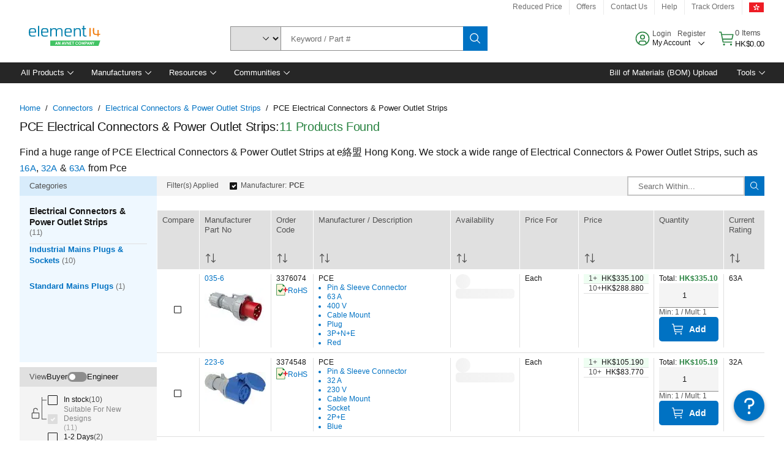

--- FILE ---
content_type: application/javascript
request_url: https://hk.element14.com/nxDDF-orJC9vKBnGww/YD7hkhw06crftk3u/bxsOIQlM/YBY/_UVULFRMB
body_size: 175710
content:
(function(){if(typeof Array.prototype.entries!=='function'){Object.defineProperty(Array.prototype,'entries',{value:function(){var index=0;const array=this;return {next:function(){if(index<array.length){return {value:[index,array[index++]],done:false};}else{return {done:true};}},[Symbol.iterator]:function(){return this;}};},writable:true,configurable:true});}}());(function(){dr();DS7();IQ7();var Am=function(Gl){var sb=1;var hH=[];var mg=S8["Math"]["sqrt"](Gl);while(sb<=mg&&hH["length"]<6){if(Gl%sb===0){if(Gl/sb===sb){hH["push"](sb);}else{hH["push"](sb,Gl/sb);}}sb=sb+1;}return hH;};var r1=function TR(YF,pE){'use strict';var Rk=TR;switch(YF){case Sw:{return this;}break;case cJ:{var DR=pE[vQ];var A1=pE[G7];var Xk=pE[rJ];vg.push(Sl);try{var w1=vg.length;var MH=LR(G7);var Nm;return Nm=dR(gJ,[tH()[nR(PK)](ZE,nt),gg()[sK(ll)](mK,p1,Og,LR(TY),MT),Ik()[NR(sS)].call(null,QY,zD,Db,FY),DR.call(A1,Xk)]),vg.pop(),Nm;}catch(bR){vg.splice(Dg(w1,C1),Infinity,Sl);var Tk;return Tk=dR(gJ,[tH()[nR(PK)](ZE,nt),tH()[nR(wS)](Y1,vA),Ik()[NR(sS)].apply(null,[OF,zD,ZE,FY]),bR]),vg.pop(),Tk;}vg.pop();}break;case pJ:{var O1=pE[vQ];var Eb;vg.push(mb);return Eb=O1&&GF(Us(typeof Sq()[VE(hg)],TS([],[][[]]))?Sq()[VE(zD)](XY,QY,zS):Sq()[VE(zq)](wF,LR(LR(TY)),ss),typeof S8[tH()[nR(CF)](WR,kD)])&&Us(O1[Us(typeof ST()[T1(Db)],'undefined')?ST()[T1(ll)](gF,g1):ST()[T1(TY)](AF,HS)],S8[tH()[nR(CF)].call(null,WR,kD)])&&bF(O1,S8[tH()[nR(CF)].call(null,WR,kD)][Ik()[NR(HY)](gY,kS,Wl,TD)])?hb()[tq(Cl)](kS,Wl,Ml,wk):typeof O1,vg.pop(),Eb;}break;case HA:{return this;}break;case M5:{return this;}break;case FL:{var pY=pE[vQ];var kl=pE[G7];var rb=pE[rJ];return pY[kl]=rb;}break;case ft:{return this;}break;case RM:{var LD=pE[vQ];vg.push(bH);var ZD;return ZD=LD&&GF(Sq()[VE(zq)](wF,kE,f8),typeof S8[bF(typeof tH()[nR(mF)],TS([],[][[]]))?tH()[nR(CF)].apply(null,[WR,Tn]):tH()[nR(gY)](US,sD)])&&Us(LD[bF(typeof ST()[T1(RE)],TS('',[][[]]))?ST()[T1(TY)](ZM,HS):ST()[T1(ll)].call(null,DT,ck)],S8[tH()[nR(CF)].call(null,WR,Tn)])&&bF(LD,S8[tH()[nR(CF)](WR,Tn)][bF(typeof Ik()[NR(Bg)],TS('',[][[]]))?Ik()[NR(HY)].call(null,sq,kS,LR([]),cr):Ik()[NR(OF)].apply(null,[Yk,BD,LR(LR([])),YK])])?hb()[tq(Cl)](LR(LR(C1)),zn,O,wk):typeof LD,vg.pop(),ZD;}break;case c7:{var Bm=pE[vQ];vg.push(jg);var qR=S8[ST()[T1(hg)](QE,wH)](Bm);var Bq=[];for(var RT in qR)Bq[hb()[tq(HY)].apply(null,[DF,ls,BT,HH])](RT);Bq[gk()[tR(zq)](WE,Ds,RH,PK)]();var WY;return WY=function Un(){vg.push(X1);for(;Bq[hb()[tq(TY)].call(null,LR(LR(C1)),U1,fq,ls)];){var Mb=Bq[tH()[nR(tK)].call(null,zb,x5)]();if(ql(Mb,qR)){var pW;return Un[bF(typeof Ik()[NR(AY)],TS([],[][[]]))?Ik()[NR(Vb)].call(null,LR({}),FK,WF,LM):Ik()[NR(OF)](Is,Tl,xS,wq)]=Mb,Un[tH()[nR(YH)](sR,PD)]=LR(C1),vg.pop(),pW=Un,pW;}}Un[tH()[nR(YH)](sR,PD)]=LR(TY);var fS;return vg.pop(),fS=Un,fS;},vg.pop(),WY;}break;case vQ:{var qS=pE[vQ];return typeof qS;}break;case V8:{var pm=pE[vQ];var Zg=pE[G7];var Zb=pE[rJ];vg.push(NE);try{var MK=vg.length;var cl=LR({});var JH;return JH=dR(gJ,[tH()[nR(PK)](ZE,pt),gg()[sK(ll)].apply(null,[HS,p1,Og,wS,Fq]),Ik()[NR(sS)](PK,zD,PK,GD),pm.call(Zg,Zb)]),vg.pop(),JH;}catch(xb){vg.splice(Dg(MK,C1),Infinity,NE);var GY;return GY=dR(gJ,[tH()[nR(PK)].apply(null,[ZE,pt]),tH()[nR(wS)](Y1,dL),Ik()[NR(sS)].apply(null,[EE,zD,Bg,GD]),xb]),vg.pop(),GY;}vg.pop();}break;case mM:{var MD=pE[vQ];return typeof MD;}break;case N:{var cb=pE[vQ];var pT=pE[G7];var YR=pE[rJ];vg.push(Pl);cb[pT]=YR[Ik()[NR(Vb)](L1,FK,LR(TY),UA)];vg.pop();}break;case Vt:{var cK=pE[vQ];return typeof cK;}break;case KM:{var CK=pE[vQ];return typeof CK;}break;case gJ:{var VK=pE[vQ];var Fl;vg.push(SS);return Fl=VK&&GF(Sq()[VE(zq)](wF,xm,CL),typeof S8[tH()[nR(CF)](WR,LS)])&&Us(VK[ST()[T1(TY)](jO,HS)],S8[tH()[nR(CF)](WR,LS)])&&bF(VK,S8[tH()[nR(CF)](WR,LS)][Ik()[NR(HY)](LR(TY),kS,wk,AN)])?hb()[tq(Cl)](DF,LR({}),zk,wk):typeof VK,vg.pop(),Fl;}break;case NA:{var pD=pE[vQ];var Ms=pE[G7];var Gg=pE[rJ];vg.push(XD);pD[Ms]=Gg[Ik()[NR(Vb)](LR(TY),FK,ZE,Ws)];vg.pop();}break;case tL:{return this;}break;case xL:{vg.push(ET);this[tH()[nR(YH)](sR,f1)]=LR(TY);var xT=this[Sq()[VE(sS)](nS,kS,Rc)][TY][Ug()[Jm(QY)].call(null,Nq,nF,WF,xg)];if(Us(tH()[nR(wS)](Y1,sw),xT[tH()[nR(PK)](ZE,zR)]))throw xT[Ik()[NR(sS)].call(null,LR(LR(C1)),zD,Eq,rq)];var UD;return UD=this[Us(typeof ST()[T1(xS)],TS('',[][[]]))?ST()[T1(ll)](An,bK):ST()[T1(QY)](xt,xY)],vg.pop(),UD;}break;case Jw:{var ED=pE[vQ];var Lg;vg.push(Dm);return Lg=ED&&GF(Sq()[VE(zq)].apply(null,[wF,WF,Gr]),typeof S8[tH()[nR(CF)](WR,YD)])&&Us(ED[ST()[T1(TY)].call(null,OY,HS)],S8[tH()[nR(CF)].call(null,WR,YD)])&&bF(ED,S8[tH()[nR(CF)](WR,YD)][Ik()[NR(HY)].call(null,QF,kS,LR(LR([])),N5)])?hb()[tq(Cl)](sq,LR(LR([])),AT,wk):typeof ED,vg.pop(),Lg;}break;case nL:{var vY=pE[vQ];vg.push(YT);var BF;return BF=vY&&GF(Sq()[VE(zq)](wF,Y1,mv),typeof S8[tH()[nR(CF)](WR,qg)])&&Us(vY[ST()[T1(TY)].call(null,VA,HS)],S8[tH()[nR(CF)](WR,qg)])&&bF(vY,S8[bF(typeof tH()[nR(hg)],'undefined')?tH()[nR(CF)](WR,qg):tH()[nR(gY)](WK,ks)][bF(typeof Ik()[NR(sl)],'undefined')?Ik()[NR(HY)].apply(null,[zq,kS,LR(LR({})),QO]):Ik()[NR(OF)](kb,Rq,DF,mn)])?hb()[tq(Cl)].call(null,Sg,L1,fA,wk):typeof vY,vg.pop(),BF;}break;case Ac:{var NY=pE[vQ];return typeof NY;}break;case Fv:{return this;}break;case q8:{var Ng=pE[vQ];var Tg;vg.push(xK);return Tg=dR(gJ,[tH()[nR(QY)].call(null,mb,jI),Ng]),vg.pop(),Tg;}break;case AQ:{var Qb=pE[vQ];var Bs=pE[G7];var Um=pE[rJ];return Qb[Bs]=Um;}break;case IL:{var Vl;vg.push(Hg);return Vl=Ik()[NR(Rp)](RE,CF,WR,Dp),vg.pop(),Vl;}break;case DM:{var mz=pE[vQ];vg.push(fV);var r4;return r4=dR(gJ,[tH()[nR(QY)].apply(null,[mb,P0]),mz]),vg.pop(),r4;}break;}};var v3=function(gj){var dh=['text','search','url','email','tel','number'];gj=gj["toLowerCase"]();if(dh["indexOf"](gj)!==-1)return 0;else if(gj==='password')return 1;else return 2;};var px=function Gx(x2,E9){'use strict';var Xx=Gx;switch(x2){case lt:{var UC=E9[vQ];var Nx=E9[G7];vg.push(H6);if(GF(Nx,null)||kh(Nx,UC[hb()[tq(TY)](YH,AY,V3,ls)]))Nx=UC[hb()[tq(TY)](D3,fd,V3,ls)];for(var p0=TY,GZ=new (S8[Ug()[Jm(RH)](U2,p1,LR(LR({})),H6)])(Nx);xd(p0,Nx);p0++)GZ[p0]=UC[p0];var IP;return vg.pop(),IP=GZ,IP;}break;case Fv:{var Gp=E9[vQ];var D2=E9[G7];vg.push(W9);var mC=GF(null,Gp)?null:vP(tH()[nR(Vb)].call(null,fj,hj),typeof S8[tH()[nR(CF)].call(null,WR,zj)])&&Gp[S8[Us(typeof tH()[nR(gY)],TS('',[][[]]))?tH()[nR(gY)](YC,nf):tH()[nR(CF)](WR,zj)][LX()[WZ(OF)].call(null,zj,IV,hg,LR([]),xj,DF)]]||Gp[bF(typeof tH()[nR(HY)],'undefined')?tH()[nR(Sg)].call(null,n6,kZ):tH()[nR(gY)].call(null,Qp,JZ)];if(vP(null,mC)){var BX,dj,Sj,H3,l3=[],Gz=LR(TY),wf=LR(C1);try{var TC=vg.length;var CC=LR([]);if(Sj=(mC=mC.call(Gp))[Ug()[Jm(Wl)](GM,zZ,LR(LR(C1)),Ah)],Us(Ut[tH()[nR(sS)].apply(null,[wH,kd])](),D2)){if(bF(S8[ST()[T1(hg)].call(null,J3,wH)](mC),mC)){CC=LR(LR(G7));return;}Gz=LR(pX[RE]);}else for(;LR(Gz=(BX=Sj.call(mC))[tH()[nR(YH)].apply(null,[sR,Tf])])&&(l3[hb()[tq(HY)](Sx,wH,PX,HH)](BX[Ik()[NR(Vb)](LR(LR([])),FK,LR(LR({})),E3)]),bF(l3[hb()[tq(TY)].apply(null,[Ch,LR(LR([])),Dj,ls])],D2));Gz=LR(TY));}catch(Qh){wf=LR(TY),dj=Qh;}finally{vg.splice(Dg(TC,C1),Infinity,W9);try{var c3=vg.length;var Z3=LR(LR(vQ));if(LR(Gz)&&vP(null,mC[gg()[sK(hg)](Y1,p1,Cf,LR(C1),M4)])&&(H3=mC[Us(typeof gg()[sK(TY)],TS(bF(typeof hb()[tq(E6)],TS([],[][[]]))?hb()[tq(CF)](LR(LR({})),GC,ph,MC):hb()[tq(ZX)](wH,MV,Gh,b3),[][[]]))?gg()[sK(RH)](TY,I3,Zf,Y1,kC):gg()[sK(hg)].apply(null,[HY,p1,Cf,p1,M4])](),bF(S8[ST()[T1(hg)].call(null,J3,wH)](H3),H3))){Z3=LR(LR({}));return;}}finally{vg.splice(Dg(c3,C1),Infinity,W9);if(Z3){vg.pop();}if(wf)throw dj;}if(CC){vg.pop();}}var OX;return vg.pop(),OX=l3,OX;}vg.pop();}break;case bQ:{var xf=E9[vQ];vg.push(H9);if(S8[Ug()[Jm(RH)].call(null,lg,p1,A9,Wl)][ST()[T1(EV)](Q0,np)](xf)){var AV;return vg.pop(),AV=xf,AV;}vg.pop();}break;case TN:{var w9=E9[vQ];var MZ;vg.push(SX);return MZ=S8[ST()[T1(hg)](Oz,wH)][Us(typeof gk()[tR(zD)],TS([],[][[]]))?gk()[tR(p1)].call(null,G3,RP,pf,ls):gk()[tR(GC)](Uh,O3,gY,fd)](w9)[Sq()[VE(Y1)](gx,LR(LR({})),WH)](function(q3){return w9[q3];})[TY],vg.pop(),MZ;}break;case jM:{var md=E9[vQ];vg.push(zP);var Ld=md[Sq()[VE(Y1)](gx,Wl,Sn)](function(w9){return Gx.apply(this,[TN,arguments]);});var EZ;return EZ=Ld[Us(typeof Ug()[Jm(EE)],'undefined')?Ug()[Jm(GC)](f6,Pk,D3,mF):Ug()[Jm(AY)].call(null,t9,OF,TY,jP)](LX()[WZ(Vb)].call(null,x6,X2,C1,LR([]),N4,g4)),vg.pop(),EZ;}break;case sW:{vg.push(zZ);try{var jx=vg.length;var E4=LR(LR(vQ));var d6=TS(TS(TS(TS(TS(TS(TS(TS(TS(TS(TS(TS(TS(TS(TS(TS(TS(TS(TS(TS(TS(TS(TS(TS(S8[ST()[T1(Ch)](Rs,Ch)](S8[bF(typeof tH()[nR(Ed)],TS([],[][[]]))?tH()[nR(p2)].call(null,H6,lY):tH()[nR(gY)](FY,mj)][hb()[tq(Ed)].call(null,xS,g4,lY,Sd)]),B9(S8[ST()[T1(Ch)](Rs,Ch)](S8[bF(typeof tH()[nR(PZ)],'undefined')?tH()[nR(p2)].call(null,H6,lY):tH()[nR(gY)](GV,Yp)][tH()[nR(cp)](FK,hx)]),C1)),B9(S8[ST()[T1(Ch)](Rs,Ch)](S8[tH()[nR(p2)].call(null,H6,lY)][ST()[T1(n6)].call(null,hZ,c9)]),OF)),B9(S8[ST()[T1(Ch)](Rs,Ch)](S8[bF(typeof tH()[nR(IV)],TS([],[][[]]))?tH()[nR(p2)].call(null,H6,lY):tH()[nR(gY)](Qf,KZ)][Sq()[VE(L6)](OF,LR(LR(TY)),OZ)]),HY)),B9(S8[ST()[T1(Ch)](Rs,Ch)](S8[Ug()[Jm(HY)].apply(null,[pQ,BC,PK,MV])][ST()[T1(qh)](HT,Rj)]),gY)),B9(S8[ST()[T1(Ch)].call(null,Rs,Ch)](S8[tH()[nR(p2)].apply(null,[H6,lY])][fx()[x3(Xh)].apply(null,[zh,ZZ,fd,Vb])]),ll)),B9(S8[ST()[T1(Ch)](Rs,Ch)](S8[bF(typeof tH()[nR(Db)],TS([],[][[]]))?tH()[nR(p2)].call(null,H6,lY):tH()[nR(gY)].call(null,T3,Qp)][ST()[T1(sR)].call(null,A2,EX)]),p1)),B9(S8[Us(typeof ST()[T1(EV)],TS([],[][[]]))?ST()[T1(ll)].apply(null,[DP,lV]):ST()[T1(Ch)].apply(null,[Rs,Ch])](S8[tH()[nR(p2)].apply(null,[H6,lY])][Sq()[VE(EV)](E6,LR(LR([])),nP)]),RH)),B9(S8[ST()[T1(Ch)].apply(null,[Rs,Ch])](S8[tH()[nR(p2)](H6,lY)][Sq()[VE(ls)](B0,p1,dZ)]),pX[AY])),B9(S8[bF(typeof ST()[T1(ZX)],TS([],[][[]]))?ST()[T1(Ch)].call(null,Rs,Ch):ST()[T1(ll)](Wf,hZ)](S8[tH()[nR(p2)](H6,lY)][ST()[T1(cp)](CZ,A9)]),ZX)),B9(S8[ST()[T1(Ch)](Rs,Ch)](S8[tH()[nR(p2)].apply(null,[H6,lY])][Ug()[Jm(Dh)](pV,O3,LR({}),X2)]),CF)),B9(S8[ST()[T1(Ch)](Rs,Ch)](S8[tH()[nR(p2)](H6,lY)][Ik()[NR(gx)].apply(null,[fC,nS,Vb,Pj])]),Vb)),B9(S8[ST()[T1(Ch)](Rs,Ch)](S8[tH()[nR(p2)](H6,lY)][bF(typeof gk()[tR(Xh)],TS([],[][[]]))?gk()[tR(ff)](GX,p6,RE,sS):gk()[tR(p1)](Df,g9,fV,A9)]),E6)),B9(S8[ST()[T1(Ch)](Rs,Ch)](S8[tH()[nR(p2)](H6,lY)][Sq()[VE(gx)](PP,mb,fW)]),pX[sl])),B9(S8[Us(typeof ST()[T1(kD)],TS('',[][[]]))?ST()[T1(ll)].apply(null,[Mj,gh]):ST()[T1(Ch)].call(null,Rs,Ch)](S8[tH()[nR(p2)].apply(null,[H6,lY])][Us(typeof Ik()[NR(EV)],TS('',[][[]]))?Ik()[NR(OF)](kS,xh,jd,pj):Ik()[NR(rh)].call(null,HS,nj,Ah,rd)]),zq)),B9(S8[bF(typeof ST()[T1(F2)],TS('',[][[]]))?ST()[T1(Ch)](Rs,Ch):ST()[T1(ll)](g2,I0)](S8[tH()[nR(p2)].call(null,H6,lY)][Sq()[VE(EX)].call(null,gY,kE,gX)]),wd)),B9(S8[ST()[T1(Ch)](Rs,Ch)](S8[tH()[nR(p2)].apply(null,[H6,lY])][fx()[x3(mb)].apply(null,[s2,f6,TY,Db])]),pX[WF])),B9(S8[ST()[T1(Ch)].call(null,Rs,Ch)](S8[tH()[nR(p2)](H6,lY)][tH()[nR(Zh)](vz,Vz)]),pX[Ch])),B9(S8[ST()[T1(Ch)].call(null,Rs,Ch)](S8[tH()[nR(p2)].call(null,H6,lY)][ST()[T1(Zh)].call(null,lE,zq)]),Eq)),B9(S8[ST()[T1(Ch)].call(null,Rs,Ch)](S8[tH()[nR(p2)](H6,lY)][tH()[nR(D3)](O4,mX)]),Bg)),B9(S8[ST()[T1(Ch)](Rs,Ch)](S8[tH()[nR(p2)].call(null,H6,lY)][gg()[sK(ff)](EV,Sg,Yp,CF,Cd)]),xS)),B9(S8[ST()[T1(Ch)].apply(null,[Rs,Ch])](S8[Us(typeof tH()[nR(gh)],TS([],[][[]]))?tH()[nR(gY)](R4,NP):tH()[nR(p2)].call(null,H6,lY)][tH()[nR(PC)].call(null,wS,kZ)]),RE)),B9(S8[Us(typeof ST()[T1(Ch)],TS([],[][[]]))?ST()[T1(ll)](Wj,NP):ST()[T1(Ch)](Rs,Ch)](S8[Us(typeof tH()[nR(HX)],TS('',[][[]]))?tH()[nR(gY)](A4,Yp):tH()[nR(p2)](H6,lY)][Sq()[VE(B0)].apply(null,[tK,AY,Pk])]),PK)),B9(S8[ST()[T1(Ch)].apply(null,[Rs,Ch])](S8[Ik()[NR(fC)](LR(LR(C1)),Df,QF,mD)][Sq()[VE(C1)](HS,wH,QC)]),pX[Ah])),B9(S8[ST()[T1(Ch)](Rs,Ch)](S8[Ug()[Jm(HY)](pQ,BC,LR(C1),OF)][ST()[T1(PC)].apply(null,[HV,DX])]),fC));var Ph;return vg.pop(),Ph=d6,Ph;}catch(Cp){vg.splice(Dg(jx,C1),Infinity,zZ);var lp;return vg.pop(),lp=pX[gY],lp;}vg.pop();}break;case AQ:{vg.push(Fq);var T2=S8[Sq()[VE(HY)].apply(null,[p1,C1,rT])][ST()[T1(mK)](Ib,zx)]?C1:TY;var dC=S8[Us(typeof Sq()[VE(E6)],TS('',[][[]]))?Sq()[VE(zD)].call(null,T4,p2,g0):Sq()[VE(HY)](p1,DF,rT)][bF(typeof gk()[tR(U1)],'undefined')?gk()[tR(jd)].apply(null,[Vh,TY,zq,N9]):gk()[tR(p1)](tx,AC,F3,PK)]?C1:pX[gY];var K6=S8[Sq()[VE(HY)](p1,jP,rT)][gk()[tR(U1)](Vh,YV,zq,Eq)]?Ut[Sq()[VE(RE)](ls,mZ,EC)]():TY;var Pf=S8[Sq()[VE(HY)].apply(null,[p1,kS,rT])][tH()[nR(Oh)].apply(null,[Rp,fY])]?C1:TY;var M6=S8[Sq()[VE(HY)].call(null,p1,ll,rT)][ST()[T1(qX)].call(null,FH,XX)]?C1:TY;var sC=S8[Sq()[VE(HY)](p1,LR(LR([])),rT)][Ug()[Jm(fh)](JZ,Yk,mK,LR(LR({})))]?C1:pX[gY];var Np=S8[Sq()[VE(HY)](p1,ZE,rT)][bF(typeof tH()[nR(I3)],TS([],[][[]]))?tH()[nR(I3)].apply(null,[zn,k0]):tH()[nR(gY)](mf,zz)]?C1:TY;var xX=S8[Sq()[VE(HY)].call(null,p1,jd,rT)][ST()[T1(zZ)](BH,zD)]?C1:pX[gY];var qf=S8[Sq()[VE(HY)](p1,LR(LR({})),rT)][Ug()[Jm(BC)](rd,b4,RH,C1)]?C1:TY;var dx=S8[gg()[sK(Db)](FK,hg,qh,DX,P3)][Ik()[NR(HY)](sq,kS,Sx,bs)].bind?C1:pX[gY];var H2=S8[Us(typeof Sq()[VE(tx)],TS([],[][[]]))?Sq()[VE(zD)](Ef,Rp,nF):Sq()[VE(HY)](p1,M3,rT)][Ik()[NR(kD)].apply(null,[N9,B2,mK,Rf])]?C1:TY;var n4=S8[Sq()[VE(HY)].call(null,p1,Xh,rT)][LX()[WZ(YH)](XZ,Ch,E6,LR([]),qd,jd)]?C1:TY;var Vd;var sp;try{var t4=vg.length;var K4=LR({});Vd=S8[Us(typeof Sq()[VE(mK)],TS('',[][[]]))?Sq()[VE(zD)](MX,HY,YX):Sq()[VE(HY)].call(null,p1,Vb,rT)][Us(typeof LX()[WZ(ll)],TS([],[][[]]))?LX()[WZ(AY)].call(null,dP,QF,kp,LR(LR([])),OY,zb):LX()[WZ(Cl)](q6,YH,CF,C1,bV,wk)]?pX[RE]:TY;}catch(Q9){vg.splice(Dg(t4,C1),Infinity,Fq);Vd=TY;}try{var OV=vg.length;var Ad=LR({});sp=S8[bF(typeof Sq()[VE(PZ)],'undefined')?Sq()[VE(HY)](p1,WF,rT):Sq()[VE(zD)](wd,Eq,Ej)][bF(typeof Sq()[VE(wH)],TS('',[][[]]))?Sq()[VE(Ip)](Gk,jd,xC):Sq()[VE(zD)](Sg,MC,Nf)]?C1:TY;}catch(b9){vg.splice(Dg(OV,C1),Infinity,Fq);sp=TY;}var Pd;return vg.pop(),Pd=TS(TS(TS(TS(TS(TS(TS(TS(TS(TS(TS(TS(TS(T2,B9(dC,C1)),B9(K6,OF)),B9(Pf,HY)),B9(M6,pX[ls])),B9(sC,ll)),B9(Np,p1)),B9(xX,pX[kS])),B9(Vd,hg)),B9(sp,ZX)),B9(qf,CF)),B9(dx,Vb)),B9(H2,E6)),B9(n4,pX[sl])),Pd;}break;case XA:{var Gf=E9[vQ];vg.push(Hh);var bC=bF(typeof hb()[tq(B0)],'undefined')?hb()[tq(CF)](wd,LR(LR({})),Os,MC):hb()[tq(ZX)](L1,PK,bX,TP);var Ap=Ug()[Jm(sX)](hl,mF,jd,Rp);var nd=TY;var hX=Gf[Us(typeof tH()[nR(O4)],'undefined')?tH()[nR(gY)](X3,Yx):tH()[nR(j4)](nj,mS)]();while(xd(nd,hX[Us(typeof hb()[tq(p1)],TS('',[][[]]))?hb()[tq(ZX)].apply(null,[wd,tK,FV,Wd]):hb()[tq(TY)].apply(null,[CF,D3,Az,ls])])){if(nX(Ap[Us(typeof hb()[tq(L6)],TS([],[][[]]))?hb()[tq(ZX)].call(null,B2,U1,c6,L2):hb()[tq(g4)](M3,M3,wb,ff)](hX[bF(typeof hb()[tq(zb)],TS([],[][[]]))?hb()[tq(Vb)](p1,PK,gT,C1):hb()[tq(ZX)].apply(null,[WR,C1,N4,Dz])](nd)),TY)||nX(Ap[hb()[tq(g4)].call(null,HS,ff,wb,ff)](hX[bF(typeof hb()[tq(tx)],TS([],[][[]]))?hb()[tq(Vb)].apply(null,[xY,RH,gT,C1]):hb()[tq(ZX)](zq,LR(LR(C1)),g3,rC)](TS(nd,C1))),TY)){bC+=C1;}else{bC+=TY;}nd=TS(nd,OF);}var xz;return vg.pop(),xz=bC,xz;}break;case NA:{var jj;vg.push(zk);var fk;var z3;for(jj=TY;xd(jj,E9[hb()[tq(TY)].apply(null,[mF,LR(C1),kT,ls])]);jj+=C1){z3=E9[jj];}fk=z3[Ug()[Jm(IX)](nT,VX,hg,FK)]();if(S8[Sq()[VE(HY)](p1,LR({}),mH)].bmak[Ik()[NR(Og)].call(null,Y1,PP,v6,Wb)][fk]){S8[Sq()[VE(HY)].call(null,p1,LR({}),mH)].bmak[Ik()[NR(Og)](HS,PP,mK,Wb)][fk].apply(S8[bF(typeof Sq()[VE(Ff)],TS([],[][[]]))?Sq()[VE(HY)].call(null,p1,p2,mH):Sq()[VE(zD)](O0,ff,nV)].bmak[Ik()[NR(Og)](Rj,PP,F2,Wb)],z3);}vg.pop();}break;case lv:{vg.push(hC);var Qd=sz;var Jx=hb()[tq(CF)](YH,LR(C1),bj,MC);for(var X4=TY;xd(X4,Qd);X4++){Jx+=ST()[T1(zb)].call(null,d0,fC);Qd++;}vg.pop();}break;case Ow:{vg.push(Gd);S8[ST()[T1(BC)].call(null,Tj,g4)](function(){return Gx.apply(this,[lv,arguments]);},Mx);vg.pop();}break;}};var FC=function(){return w2.apply(this,[pJ,arguments]);};var M9=function GP(LZ,bf){'use strict';var hd=GP;switch(LZ){case Mr:{var R3=function(fz,cX){vg.push(MV);if(LR(JC)){for(var Vp=TY;xd(Vp,fh);++Vp){if(xd(Vp,QY)||Us(Vp,DF)||Us(Vp,EE)||Us(Vp,xY)){pP[Vp]=WC(Ut[Sq()[VE(RE)].apply(null,[ls,Ah,b3])]());}else{pP[Vp]=JC[hb()[tq(TY)](ls,Ah,p6,ls)];JC+=S8[Sq()[VE(TY)](D3,GC,kP)][Ik()[NR(Eq)](hg,M3,Y1,kj)](Vp);}}}var BZ=hb()[tq(CF)].call(null,wH,wH,GV,MC);for(var sh=TY;xd(sh,fz[hb()[tq(TY)].apply(null,[LR(TY),LR(LR({})),p6,ls])]);sh++){var bP=fz[hb()[tq(Vb)](wk,xm,zC,C1)](sh);var XC=VV(G0(cX,hg),Ut[fx()[x3(gY)](bV,wj,X2,zq)]());cX*=pX[C1];cX&=Ut[Sq()[VE(PK)].apply(null,[wS,mb,Hj])]();cX+=pX[OF];cX&=pX[HY];var zV=pP[fz[Sq()[VE(Bg)](fj,LR({}),vH)](sh)];if(Us(typeof bP[tH()[nR(AY)](Sd,X0)],Sq()[VE(zq)].call(null,wF,MV,mh))){var R9=bP[tH()[nR(AY)](Sd,X0)](TY);if(nX(R9,QY)&&xd(R9,fh)){zV=pP[R9];}}if(nX(zV,pX[gY])){var tZ=vj(XC,JC[hb()[tq(TY)](LR(LR({})),LR(LR({})),p6,ls)]);zV+=tZ;zV%=JC[hb()[tq(TY)].apply(null,[C1,LR(LR([])),p6,ls])];bP=JC[zV];}BZ+=bP;}var RV;return vg.pop(),RV=BZ,RV;};var r3=function(Bf){var M2=[0x428a2f98,0x71374491,0xb5c0fbcf,0xe9b5dba5,0x3956c25b,0x59f111f1,0x923f82a4,0xab1c5ed5,0xd807aa98,0x12835b01,0x243185be,0x550c7dc3,0x72be5d74,0x80deb1fe,0x9bdc06a7,0xc19bf174,0xe49b69c1,0xefbe4786,0x0fc19dc6,0x240ca1cc,0x2de92c6f,0x4a7484aa,0x5cb0a9dc,0x76f988da,0x983e5152,0xa831c66d,0xb00327c8,0xbf597fc7,0xc6e00bf3,0xd5a79147,0x06ca6351,0x14292967,0x27b70a85,0x2e1b2138,0x4d2c6dfc,0x53380d13,0x650a7354,0x766a0abb,0x81c2c92e,0x92722c85,0xa2bfe8a1,0xa81a664b,0xc24b8b70,0xc76c51a3,0xd192e819,0xd6990624,0xf40e3585,0x106aa070,0x19a4c116,0x1e376c08,0x2748774c,0x34b0bcb5,0x391c0cb3,0x4ed8aa4a,0x5b9cca4f,0x682e6ff3,0x748f82ee,0x78a5636f,0x84c87814,0x8cc70208,0x90befffa,0xa4506ceb,0xbef9a3f7,0xc67178f2];var x4=0x6a09e667;var UX=0xbb67ae85;var AX=0x3c6ef372;var VC=0xa54ff53a;var l2=0x510e527f;var N2=0x9b05688c;var WP=0x1f83d9ab;var P4=0x5be0cd19;var fX=k2(Bf);var Xp=fX["length"]*8;fX+=S8["String"]["fromCharCode"](0x80);var Bp=fX["length"]/4+2;var Jz=S8["Math"]["ceil"](Bp/16);var G2=new (S8["Array"])(Jz);for(var QX=0;QX<Jz;QX++){G2[QX]=new (S8["Array"])(16);for(var f3=0;f3<16;f3++){G2[QX][f3]=fX["charCodeAt"](QX*64+f3*4)<<24|fX["charCodeAt"](QX*64+f3*4+1)<<16|fX["charCodeAt"](QX*64+f3*4+2)<<8|fX["charCodeAt"](QX*64+f3*4+3)<<0;}}var D4=Xp/S8["Math"]["pow"](2,32);G2[Jz-1][14]=S8["Math"]["floor"](D4);G2[Jz-1][15]=Xp;for(var mx=0;mx<Jz;mx++){var D9=new (S8["Array"])(64);var m0=x4;var Kz=UX;var Nh=AX;var Dd=VC;var lx=l2;var QP=N2;var JX=WP;var L0=P4;for(var E2=0;E2<64;E2++){var jZ=void 0,NC=void 0,Hf=void 0,qx=void 0,NZ=void 0,Rz=void 0;if(E2<16)D9[E2]=G2[mx][E2];else{jZ=Px(D9[E2-15],7)^Px(D9[E2-15],18)^D9[E2-15]>>>3;NC=Px(D9[E2-2],17)^Px(D9[E2-2],19)^D9[E2-2]>>>10;D9[E2]=D9[E2-16]+jZ+D9[E2-7]+NC;}NC=Px(lx,6)^Px(lx,11)^Px(lx,25);Hf=lx&QP^~lx&JX;qx=L0+NC+Hf+M2[E2]+D9[E2];jZ=Px(m0,2)^Px(m0,13)^Px(m0,22);NZ=m0&Kz^m0&Nh^Kz&Nh;Rz=jZ+NZ;L0=JX;JX=QP;QP=lx;lx=Dd+qx>>>0;Dd=Nh;Nh=Kz;Kz=m0;m0=qx+Rz>>>0;}x4=x4+m0;UX=UX+Kz;AX=AX+Nh;VC=VC+Dd;l2=l2+lx;N2=N2+QP;WP=WP+JX;P4=P4+L0;}return [x4>>24&0xff,x4>>16&0xff,x4>>8&0xff,x4&0xff,UX>>24&0xff,UX>>16&0xff,UX>>8&0xff,UX&0xff,AX>>24&0xff,AX>>16&0xff,AX>>8&0xff,AX&0xff,VC>>24&0xff,VC>>16&0xff,VC>>8&0xff,VC&0xff,l2>>24&0xff,l2>>16&0xff,l2>>8&0xff,l2&0xff,N2>>24&0xff,N2>>16&0xff,N2>>8&0xff,N2&0xff,WP>>24&0xff,WP>>16&0xff,WP>>8&0xff,WP&0xff,P4>>24&0xff,P4>>16&0xff,P4>>8&0xff,P4&0xff];};var Of=function(){var b6=r9();var I9=-1;if(b6["indexOf"]('Trident/7.0')>-1)I9=11;else if(b6["indexOf"]('Trident/6.0')>-1)I9=10;else if(b6["indexOf"]('Trident/5.0')>-1)I9=9;else I9=0;return I9>=9;};var jf=function(){var mP=v4();var dX=S8["Object"]["prototype"]["hasOwnProperty"].call(S8["Navigator"]["prototype"],'mediaDevices');var DC=S8["Object"]["prototype"]["hasOwnProperty"].call(S8["Navigator"]["prototype"],'serviceWorker');var rz=! !S8["window"]["browser"];var Sp=typeof S8["ServiceWorker"]==='function';var k6=typeof S8["ServiceWorkerContainer"]==='function';var pz=typeof S8["frames"]["ServiceWorkerRegistration"]==='function';var Nj=S8["window"]["location"]&&S8["window"]["location"]["protocol"]==='http:';var nz=mP&&(!dX||!DC||!Sp||!rz||!k6||!pz)&&!Nj;return nz;};var v4=function(){var Rx=r9();var Nz=/(iPhone|iPad).*AppleWebKit(?!.*(Version|CriOS))/i["test"](Rx);var LC=S8["navigator"]["platform"]==='MacIntel'&&S8["navigator"]["maxTouchPoints"]>1&&/(Safari)/["test"](Rx)&&!S8["window"]["MSStream"]&&typeof S8["navigator"]["standalone"]!=='undefined';return Nz||LC;};var xx=function(p3){var U4=S8["Math"]["floor"](S8["Math"]["random"]()*100000+10000);var Tz=S8["String"](p3*U4);var V4=0;var AZ=[];var J9=Tz["length"]>=18?true:false;while(AZ["length"]<6){AZ["push"](S8["parseInt"](Tz["slice"](V4,V4+2),10));V4=J9?V4+3:V4+2;}var sf=w4(AZ);return [U4,sf];};var Ij=function(Sf){if(Sf===null||Sf===undefined){return 0;}var xZ=function W6(B4){return Sf["toLowerCase"]()["includes"](B4["toLowerCase"]());};var I2=0;(hp&&hp["fields"]||[])["some"](function(Wh){var Wp=Wh["type"];var Sh=Wh["labels"];if(Sh["some"](xZ)){I2=w6[Wp];if(Wh["extensions"]&&Wh["extensions"]["labels"]&&Wh["extensions"]["labels"]["some"](function(pp){return Sf["toLowerCase"]()["includes"](pp["toLowerCase"]());})){I2=w6[Wh["extensions"]["type"]];}return true;}return false;});return I2;};var cV=function(Bx){if(Bx===undefined||Bx==null){return false;}var cf=function O9(HC){return Bx["toLowerCase"]()===HC["toLowerCase"]();};return NV["some"](cf);};var Jh=function(F6){try{var sZ=new (S8["Set"])(S8["Object"]["values"](w6));return F6["split"](';')["some"](function(Qz){var Lf=Qz["split"](',');var n0=S8["Number"](Lf[Lf["length"]-1]);return sZ["has"](n0);});}catch(f4){return false;}};var ld=function(W2){var C0='';var Od=0;if(W2==null||S8["document"]["activeElement"]==null){return dR(gJ,["elementFullId",C0,"elementIdType",Od]);}var Mp=['id','name','for','placeholder','aria-label','aria-labelledby'];Mp["forEach"](function(q0){if(!W2["hasAttribute"](q0)||C0!==''&&Od!==0){return;}var zp=W2["getAttribute"](q0);if(C0===''&&(zp!==null||zp!==undefined)){C0=zp;}if(Od===0){Od=Ij(zp);}});return dR(gJ,["elementFullId",C0,"elementIdType",Od]);};var rf=function(kf){var Ep;if(kf==null){Ep=S8["document"]["activeElement"];}else Ep=kf;if(S8["document"]["activeElement"]==null)return -1;var Bz=Ep["getAttribute"]('name');if(Bz==null){var wX=Ep["getAttribute"]('id');if(wX==null)return -1;else return tV(wX);}return tV(Bz);};var r0=function(XV){var hP=-1;var pZ=[];if(! !XV&&typeof XV==='string'&&XV["length"]>0){var qj=XV["split"](';');if(qj["length"]>1&&qj[qj["length"]-1]===''){qj["pop"]();}hP=S8["Math"]["floor"](S8["Math"]["random"]()*qj["length"]);var lf=qj[hP]["split"](',');for(var Qx in lf){if(!S8["isNaN"](lf[Qx])&&!S8["isNaN"](S8["parseInt"](lf[Qx],10))){pZ["push"](lf[Qx]);}}}else{var Xz=S8["String"](s3(1,5));var C2='1';var mp=S8["String"](s3(20,70));var zX=S8["String"](s3(100,300));var dd=S8["String"](s3(100,300));pZ=[Xz,C2,mp,zX,dd];}return [hP,pZ];};var Pp=function(Z4,B3){var HP=typeof Z4==='string'&&Z4["length"]>0;var Tx=!S8["isNaN"](B3)&&(S8["Number"](B3)===-1||J6()<S8["Number"](B3));if(!(HP&&Tx)){return false;}var Vk='^([a-fA-F0-9]{31,32})$';return Z4["search"](Vk)!==-1;};var Mz=function(q2,V0,S6){var z2;do{z2=c4(B7,[q2,V0]);}while(Us(vj(z2,S6),TY));return z2;};var rj=function(Rh){vg.push(Lx);var Ud=v4(Rh);var q9=S8[ST()[T1(hg)](pC,wH)][bF(typeof Ik()[NR(C1)],TS('',[][[]]))?Ik()[NR(HY)](Wl,kS,L6,As):Ik()[NR(OF)](LR(LR(C1)),H4,RH,Vf)][Sq()[VE(CF)].apply(null,[zn,GC,n2])].call(S8[Sq()[VE(ff)](PC,LR({}),cH)][Ik()[NR(HY)].apply(null,[DX,kS,RE,As])],Sq()[VE(ls)](B0,U1,cn));var Hx=S8[ST()[T1(hg)].apply(null,[pC,wH])][bF(typeof Ik()[NR(Vb)],TS([],[][[]]))?Ik()[NR(HY)](LR([]),kS,ff,As):Ik()[NR(OF)].call(null,LR(C1),gx,ll,Db)][bF(typeof Sq()[VE(wd)],TS([],[][[]]))?Sq()[VE(CF)].call(null,zn,kb,n2):Sq()[VE(zD)].call(null,VZ,Y1,vC)].call(S8[Sq()[VE(ff)](PC,Rj,cH)][Us(typeof Ik()[NR(zq)],'undefined')?Ik()[NR(OF)](ll,YK,xg,C6):Ik()[NR(HY)](LR(LR([])),kS,sq,As)],tH()[nR(D3)](O4,l4));var Y2=LR(LR(S8[Sq()[VE(HY)](p1,PK,GH)][bF(typeof ST()[T1(E6)],TS('',[][[]]))?ST()[T1(sS)].call(null,xR,p1):ST()[T1(ll)](ph,SC)]));var U3=Us(typeof S8[ST()[T1(DF)](En,PP)],Sq()[VE(zq)].apply(null,[wF,LR(LR(TY)),NT]));var MP=Us(typeof S8[ST()[T1(tK)](RR,L1)],Us(typeof Sq()[VE(Bg)],'undefined')?Sq()[VE(zD)].call(null,L9,LR(LR(C1)),vf):Sq()[VE(zq)](wF,fC,NT));var sP=Us(typeof S8[hb()[tq(sS)](LR(LR([])),HH,J0,xS)][LX()[WZ(hg)](rp,Is,zn,xm,YH,wS)],Sq()[VE(zq)].call(null,wF,GC,NT));var Y3=S8[Sq()[VE(HY)](p1,v6,GH)][ST()[T1(WF)](JY,gx)]&&Us(S8[Sq()[VE(HY)](p1,fd,GH)][ST()[T1(WF)].apply(null,[JY,gx])][Ik()[NR(Ch)](p2,PK,FK,U0)],fx()[x3(Vb)].call(null,Cz,A9,EE,ll));var Th=Ud&&(LR(q9)||LR(Hx)||LR(U3)||LR(Y2)||LR(MP)||LR(sP))&&LR(Y3);var hh;return vg.pop(),hh=Th,hh;};var Mf=function(S3){vg.push(TP);var Lj;return Lj=j3()[ST()[T1(Sg)].call(null,Xf,Wl)](function W0(Td){vg.push(rq);while(Ut[bF(typeof Sq()[VE(CF)],'undefined')?Sq()[VE(RE)](ls,sq,Ex):Sq()[VE(zD)](L4,zb,Uf)]())switch(Td[Us(typeof ST()[T1(zq)],TS('',[][[]]))?ST()[T1(ll)](KP,hk):ST()[T1(wS)].call(null,K3,N9)]=Td[Ug()[Jm(Wl)](nK,zZ,Ch,Vb)]){case pX[gY]:if(ql(Sq()[VE(jd)](Kh,H6,kq),S8[tH()[nR(p2)](H6,nH)])){Td[Ug()[Jm(Wl)](nK,zZ,RE,LR(LR(C1)))]=pX[xS];break;}{var b0;return b0=Td[Us(typeof LX()[WZ(zq)],TS(hb()[tq(CF)](wk,kS,cw,MC),[][[]]))?LX()[WZ(AY)].call(null,kX,Rj,x0,ff,cz,YH):LX()[WZ(gY)](m6,MV,p1,Xh,tj,ZX)](gg()[sK(hg)](wd,p1,Cf,sV,th),null),vg.pop(),b0;}case pX[xS]:{var CP;return CP=Td[LX()[WZ(gY)].call(null,m6,HY,p1,Eq,tj,HS)](bF(typeof gg()[sK(C1)],'undefined')?gg()[sK(hg)](hg,p1,Cf,LR(C1),th):gg()[sK(RH)].apply(null,[Rj,H6,LV,Vb,hV]),S8[tH()[nR(p2)](H6,nH)][Sq()[VE(jd)](Kh,LR(LR(TY)),kq)][Ik()[NR(Ah)](FK,JV,sS,hF)](S3)),vg.pop(),CP;}case HY:case ST()[T1(YH)](Vj,mn):{var s6;return s6=Td[ST()[T1(Cl)](mV,Kh)](),vg.pop(),s6;}}vg.pop();},null,null,null,S8[Us(typeof gg()[sK(Vb)],'undefined')?gg()[sK(RH)](Ah,V6,Mh,Sg,qV):gg()[sK(CF)].call(null,Sg,RH,Bg,kb,Qf)]),vg.pop(),Lj;};var lX=function(){if(LR(LR(vQ))){}else if(LR([])){}else if(LR({})){}else if(LR(LR(G7))){return function VP(C4){vg.push(YH);var l9=S8[ST()[T1(E6)](qz,H6)](r9());var Jj=S8[ST()[T1(E6)](qz,H6)](C4[Us(typeof LX()[WZ(gY)],TS(hb()[tq(CF)](B2,qX,vZ,MC),[][[]]))?LX()[WZ(AY)](Bg,LR([]),z6,MV,pk,Bg):LX()[WZ(ZX)](Og,QY,zq,sS,Ih,E6)]);var vh;return vh=U6(TS(l9,Jj))[gk()[tR(E6)](VX,R6,hg,Is)](),vg.pop(),vh;};}else{}};var qZ=function(){vg.push(Ml);try{var E0=vg.length;var c2=LR([]);var m2=rx();var rX=df()[bF(typeof gk()[tR(ll)],TS(hb()[tq(CF)](RH,xg,WV,MC),[][[]]))?gk()[tR(Eq)](X1,YZ,RH,zb):gk()[tR(p1)].call(null,dV,Ck,I4,MV)](new (S8[tH()[nR(Rp)](Ah,XH)])(tH()[nR(ff)](qX,gp),Sq()[VE(Rp)].call(null,EX,LR({}),zk)),IZ()[Xj(ll)].call(null,FZ,X2,p2,Is,OF,np));var jh=rx();var cj=Dg(jh,m2);var Kf;return Kf=dR(gJ,[Ik()[NR(kS)].apply(null,[HH,qh,LR(LR({})),kq]),rX,hb()[tq(DF)](EV,D3,c0,ZE),cj]),vg.pop(),Kf;}catch(Hz){vg.splice(Dg(E0,C1),Infinity,Ml);var N6;return vg.pop(),N6={},N6;}vg.pop();};var df=function(){vg.push(qP);var vd=S8[Us(typeof gk()[tR(ll)],'undefined')?gk()[tR(p1)].call(null,Lh,DZ,w0,N9):gk()[tR(xS)].apply(null,[gf,cp,p1,EE])][Sq()[VE(U1)](KX,xg,Af)]?S8[Us(typeof gk()[tR(ZX)],'undefined')?gk()[tR(p1)].apply(null,[Fh,kx,xV,wH]):gk()[tR(xS)](gf,cp,p1,Kh)][bF(typeof Sq()[VE(wS)],'undefined')?Sq()[VE(U1)].call(null,KX,LR(LR({})),Af):Sq()[VE(zD)](K9,Yk,wx)]:WC(C1);var C3=S8[gk()[tR(xS)].call(null,gf,cp,p1,WR)][gg()[sK(zq)](Sx,CF,QC,Xh,Gj)]?S8[gk()[tR(xS)].call(null,gf,cp,p1,mb)][gg()[sK(zq)](YH,CF,QC,L1,Gj)]:WC(C1);var nZ=S8[tH()[nR(p2)].call(null,H6,BK)][tH()[nR(Ch)](MV,f7)]?S8[tH()[nR(p2)].call(null,H6,BK)][bF(typeof tH()[nR(zD)],'undefined')?tH()[nR(Ch)](MV,f7):tH()[nR(gY)].apply(null,[ZP,j2])]:WC(C1);var gz=S8[tH()[nR(p2)].call(null,H6,BK)][hb()[tq(tK)].apply(null,[WR,L1,bx,QF])]?S8[tH()[nR(p2)].call(null,H6,BK)][Us(typeof hb()[tq(ZX)],'undefined')?hb()[tq(ZX)].apply(null,[LR(LR([])),GC,L3,m4]):hb()[tq(tK)].apply(null,[jP,mb,bx,QF])]():WC(C1);var m3=S8[Us(typeof tH()[nR(DF)],TS([],[][[]]))?tH()[nR(gY)](Ex,Fq):tH()[nR(p2)](H6,BK)][ST()[T1(Rp)](WT,PC)]?S8[tH()[nR(p2)](H6,BK)][Us(typeof ST()[T1(EE)],TS('',[][[]]))?ST()[T1(ll)].call(null,vx,l6):ST()[T1(Rp)](WT,PC)]:WC(C1);var Jf=WC(C1);var wZ=[hb()[tq(CF)](Eq,g4,gV,MC),Jf,hb()[tq(WF)].call(null,HH,Is,dk,sl),c4(V5,[]),c4(E5,[]),c4(Zw,[]),c4(VJ,[]),c4(gJ,[]),c4(wJ,[]),vd,C3,nZ,gz,m3];var Y9;return Y9=wZ[Ug()[Jm(AY)](p4,OF,FK,tK)](Ug()[Jm(Eq)](hD,Ch,Sx,CF)),vg.pop(),Y9;};var RZ=function(){vg.push(mF);var nC;return nC=c4(sW,[S8[Sq()[VE(HY)].call(null,p1,Ch,Nn)]]),vg.pop(),nC;};var Lz=function(){var Hp=[BP,hz];vg.push(q6);var QZ=sx(gP);if(bF(QZ,LR(G7))){try{var lZ=vg.length;var Yh=LR([]);var CX=S8[Sq()[VE(X2)](Is,LR(LR({})),Jd)](QZ)[ST()[T1(zq)](lg,mF)](LX()[WZ(E6)](Kj,Rj,C1,BC,VZ,sV));if(nX(CX[hb()[tq(TY)].call(null,LR([]),H6,z4,ls)],gY)){var fZ=S8[Sq()[VE(C1)](HS,PZ,rZ)](CX[OF],CF);fZ=S8[Ug()[Jm(EE)](qE,Rj,QY,xS)](fZ)?BP:fZ;Hp[Ut[tH()[nR(sS)](wH,zk)]()]=fZ;}}catch(Up){vg.splice(Dg(lZ,C1),Infinity,q6);}}var KV;return vg.pop(),KV=Hp,KV;};var Yj=function(){var qp=[WC(C1),WC(C1)];var Bj=sx(jV);vg.push(l6);if(bF(Bj,LR(G7))){try{var Nd=vg.length;var P6=LR([]);var Ez=S8[bF(typeof Sq()[VE(TY)],TS([],[][[]]))?Sq()[VE(X2)](Is,PK,D6):Sq()[VE(zD)](wF,RH,T4)](Bj)[ST()[T1(zq)].call(null,m9,mF)](bF(typeof LX()[WZ(RE)],TS([],[][[]]))?LX()[WZ(E6)].call(null,YD,AY,C1,OF,VZ,Ah):LX()[WZ(AY)](Kx,LR(LR(C1)),mj,LR(TY),YP,IV));if(nX(Ez[hb()[tq(TY)].apply(null,[Y1,LR({}),cC,ls])],gY)){var t3=S8[Sq()[VE(C1)].call(null,HS,v6,FP)](Ez[C1],CF);var Vx=S8[bF(typeof Sq()[VE(ff)],TS([],[][[]]))?Sq()[VE(C1)].apply(null,[HS,TY,FP]):Sq()[VE(zD)](AT,zb,tp)](Ez[pX[Bg]],CF);t3=S8[Ug()[Jm(EE)](ks,Rj,p1,zD)](t3)?WC(C1):t3;Vx=S8[Ug()[Jm(EE)](ks,Rj,LR({}),Xh)](Vx)?WC(C1):Vx;qp=[Vx,t3];}}catch(LP){vg.splice(Dg(Nd,C1),Infinity,l6);}}var j0;return vg.pop(),j0=qp,j0;};var wP=function(){vg.push(xk);var ZC=hb()[tq(CF)].call(null,xg,F2,Z0,MC);var R2=sx(jV);if(R2){try{var PV=vg.length;var dp=LR(G7);var CV=S8[bF(typeof Sq()[VE(E6)],'undefined')?Sq()[VE(X2)].call(null,Is,wH,X1):Sq()[VE(zD)](XP,kb,wC)](R2)[ST()[T1(zq)].apply(null,[UP,mF])](LX()[WZ(E6)](Yf,mF,C1,jP,VZ,D3));ZC=CV[Ut[tH()[nR(sS)].call(null,wH,K0)]()];}catch(vV){vg.splice(Dg(PV,C1),Infinity,xk);}}var g6;return vg.pop(),g6=ZC,g6;};var bz=function(){var H0=sx(jV);vg.push(UZ);if(H0){try{var Oj=vg.length;var sj=LR([]);var DV=S8[Sq()[VE(X2)](Is,v6,R0)](H0)[ST()[T1(zq)](FX,mF)](LX()[WZ(E6)].apply(null,[n9,D3,C1,WR,VZ,Is]));if(nX(DV[hb()[tq(TY)](v6,MV,q4,ls)],hg)){var sd=S8[Sq()[VE(C1)].call(null,HS,RH,bd)](DV[RH],CF);var Rd;return Rd=S8[Ug()[Jm(EE)](J2,Rj,OF,QF)](sd)||Us(sd,WC(C1))?WC(C1):sd,vg.pop(),Rd;}}catch(Zd){vg.splice(Dg(Oj,C1),Infinity,UZ);var hf;return vg.pop(),hf=WC(C1),hf;}}var TZ;return vg.pop(),TZ=WC(pX[RE]),TZ;};var Ix=function(){var Z6=sx(jV);vg.push(fp);if(Z6){try{var wz=vg.length;var S0=LR([]);var vX=S8[Sq()[VE(X2)](Is,Rj,Kd)](Z6)[ST()[T1(zq)].call(null,kC,mF)](LX()[WZ(E6)].call(null,O0,LR([]),C1,xm,VZ,HY));if(Us(vX[hb()[tq(TY)].call(null,X2,YH,EP,ls)],hg)){var zf;return vg.pop(),zf=vX[p1],zf;}}catch(Md){vg.splice(Dg(wz,C1),Infinity,fp);var A6;return vg.pop(),A6=null,A6;}}var O6;return vg.pop(),O6=null,O6;};var WX=function(Kp,A3){vg.push(pk);for(var Dx=TY;xd(Dx,A3[hb()[tq(TY)](Cl,A9,th,ls)]);Dx++){var r6=A3[Dx];r6[Us(typeof Sq()[VE(B2)],'undefined')?Sq()[VE(zD)](lh,RH,Mh):Sq()[VE(RH)](RH,xY,tX)]=r6[Sq()[VE(RH)].apply(null,[RH,LR(LR(C1)),tX])]||LR([]);r6[fx()[x3(HY)](mV,FK,fC,E6)]=LR(LR(G7));if(ql(Ik()[NR(Vb)].apply(null,[ff,FK,HY,xh]),r6))r6[bF(typeof ST()[T1(zb)],TS('',[][[]]))?ST()[T1(Vb)].apply(null,[pf,v0]):ST()[T1(ll)](BV,Xd)]=LR(vQ);S8[ST()[T1(hg)].apply(null,[Hd,wH])][fx()[x3(TY)](tC,PZ,RH,zq)](Kp,Id(r6[hb()[tq(X2)](ZX,Kh,fP,B2)]),r6);}vg.pop();};var Jp=function(N3,W3,r2){vg.push(B6);if(W3)WX(N3[Ik()[NR(HY)](LR([]),kS,Wl,pK)],W3);if(r2)WX(N3,r2);S8[Us(typeof ST()[T1(B2)],TS([],[][[]]))?ST()[T1(ll)].call(null,Hg,F4):ST()[T1(hg)](Yb,wH)][fx()[x3(TY)].apply(null,[Hs,PZ,zb,zq])](N3,Ik()[NR(HY)](zD,kS,LR(C1),pK),dR(gJ,[ST()[T1(Vb)](R1,v0),LR([])]));var HZ;return vg.pop(),HZ=N3,HZ;};var Id=function(k3){vg.push(vp);var Wx=KC(k3,Ik()[NR(zq)](X2,N9,LR(TY),Mg));var T0;return T0=GF(Us(typeof hb()[tq(GC)],TS('',[][[]]))?hb()[tq(ZX)](LR(LR(TY)),LR(TY),xS,lP):hb()[tq(Cl)](OF,sS,H1,wk),d4(Wx))?Wx:S8[Sq()[VE(TY)](D3,fd,nm)](Wx),vg.pop(),T0;};var KC=function(RX,G6){vg.push(p1);if(vP(tH()[nR(zq)](PZ,Tj),d4(RX))||LR(RX)){var lj;return vg.pop(),lj=RX,lj;}var Zj=RX[S8[tH()[nR(CF)](WR,O4)][hb()[tq(mF)](Rp,xm,X1,Sx)]];if(bF(I6(TY),Zj)){var Op=Zj.call(RX,G6||(bF(typeof fx()[x3(GC)],TS(hb()[tq(CF)](Yk,xm,WE,MC),[][[]]))?fx()[x3(OF)](I3,n6,EV,RH):fx()[x3(C1)](KP,T6,IV,JP)));if(vP(tH()[nR(zq)].apply(null,[PZ,Tj]),d4(Op))){var Fx;return vg.pop(),Fx=Op,Fx;}throw new (S8[Ug()[Jm(zq)](PC,sR,OF,WR)])(tH()[nR(HS)](GC,Z2));}var D0;return D0=(Us(Ik()[NR(zq)](Kh,N9,ZX,Eh),G6)?S8[Sq()[VE(TY)](D3,M3,IX)]:S8[Ik()[NR(fC)](X2,Df,kE,f2)])(RX),vg.pop(),D0;};var s4=function(Cx){if(LR(Cx)){zd=pX[Sg];Y0=pX[Db];Q6=zn;AP=xS;t6=xS;Ax=xS;O2=pX[wS];j6=xS;A0=xS;}};var OC=function(){vg.push(gh);Zp=hb()[tq(CF)](wd,wS,Q2,MC);bh=TY;Zk=TY;S2=TY;N0=hb()[tq(CF)](LR(LR({})),lh,Q2,MC);kV=TY;cx=TY;Uz=pX[gY];Aj=hb()[tq(CF)](kS,B2,Q2,MC);M0=TY;Fj=pX[gY];Wz=TY;vg.pop();S4=TY;bZ=TY;lz=TY;};var jX=function(){Ux=TY;vg.push(TX);Bh=hb()[tq(CF)](jP,jd,bI,MC);z0={};P2=hb()[tq(CF)](LR(LR(TY)),jd,bI,MC);vg.pop();TV=TY;wV=pX[gY];};var SP=function(Zz,tP,Bd){vg.push(Zx);try{var k4=vg.length;var Y4=LR(LR(vQ));var Q3=TY;var rV=LR({});if(bF(tP,C1)&&nX(Zk,Q6)){if(LR(cP[Ug()[Jm(g4)](SV,xg,Xh,Xh)])){rV=LR(LR(G7));cP[Us(typeof Ug()[Jm(mF)],TS('',[][[]]))?Ug()[Jm(GC)](Sz,L3,LR(LR(C1)),LR(LR([]))):Ug()[Jm(g4)](SV,xg,OF,zn)]=LR(vQ);}var Pz;return Pz=dR(gJ,[Ug()[Jm(Fz)](vE,HH,Ch,kb),Q3,tH()[nR(Fz)].apply(null,[np,gd]),rV,Ik()[NR(xm)](fd,AY,mb,J4),bh]),vg.pop(),Pz;}if(Us(tP,pX[RE])&&xd(bh,Y0)||bF(tP,pX[RE])&&xd(Zk,Q6)){var NX=Zz?Zz:S8[Sq()[VE(HY)](p1,Y1,mY)][Ik()[NR(jP)].call(null,X2,fh,Y1,Yp)];var Cj=WC(C1);var nx=WC(C1);if(NX&&NX[gg()[sK(RE)].apply(null,[YH,ll,zZ,ll,g2])]&&NX[Us(typeof tH()[nR(HY)],TS([],[][[]]))?tH()[nR(gY)].call(null,Uj,Zf):tH()[nR(c9)].apply(null,[Cl,bp])]){Cj=S8[bF(typeof Ug()[Jm(Ff)],TS([],[][[]]))?Ug()[Jm(HY)](jl,BC,C1,LR(LR(TY))):Ug()[Jm(GC)](SZ,ZV,zD,Db)][bF(typeof ST()[T1(gY)],TS('',[][[]]))?ST()[T1(mb)].call(null,cZ,QF):ST()[T1(ll)].call(null,G4,Fd)](NX[gg()[sK(RE)].apply(null,[Rp,ll,zZ,C1,g2])]);nx=S8[bF(typeof Ug()[Jm(wd)],'undefined')?Ug()[Jm(HY)].apply(null,[jl,BC,Sg,LR(LR([]))]):Ug()[Jm(GC)](kz,K2,E6,p2)][ST()[T1(mb)](cZ,QF)](NX[tH()[nR(c9)](Cl,bp)]);}else if(NX&&NX[Sq()[VE(Fz)](Y1,D3,Pj)]&&NX[Sq()[VE(c9)](rh,QF,BD)]){Cj=S8[Ug()[Jm(HY)](jl,BC,hg,LR(LR([])))][Us(typeof ST()[T1(WR)],TS([],[][[]]))?ST()[T1(ll)](Ox,If):ST()[T1(mb)](cZ,QF)](NX[Sq()[VE(Fz)].call(null,Y1,X2,Pj)]);nx=S8[Us(typeof Ug()[Jm(xS)],TS([],[][[]]))?Ug()[Jm(GC)].call(null,gC,w3,ll,QY):Ug()[Jm(HY)](jl,BC,HS,lh)][bF(typeof ST()[T1(Rp)],'undefined')?ST()[T1(mb)](cZ,QF):ST()[T1(ll)](W4,Eh)](NX[Sq()[VE(c9)](rh,GC,BD)]);}var S9=NX[ST()[T1(HS)](Oz,MC)];if(GF(S9,null))S9=NX[Ug()[Jm(c9)].call(null,ks,xm,OF,RE)];var Q4=rf(S9);Q3=Dg(rx(),Bd);var n3=hb()[tq(CF)].apply(null,[ll,sl,dz,MC])[Us(typeof Sq()[VE(RH)],TS('',[][[]]))?Sq()[VE(zD)].call(null,Y6,F2,FK):Sq()[VE(zn)].apply(null,[zq,kb,RC])](S4,LX()[WZ(Vb)].call(null,X3,Ah,C1,ff,N4,kb))[Sq()[VE(zn)](zq,EV,RC)](tP,LX()[WZ(Vb)].call(null,X3,DF,C1,IV,N4,Sx))[bF(typeof Sq()[VE(QY)],TS('',[][[]]))?Sq()[VE(zn)](zq,tK,RC):Sq()[VE(zD)].call(null,rP,ZE,v0)](Q3,LX()[WZ(Vb)](X3,AY,C1,fC,N4,WF))[Sq()[VE(zn)].apply(null,[zq,HS,RC])](Cj,LX()[WZ(Vb)](X3,qX,C1,LR({}),N4,mZ))[Sq()[VE(zn)](zq,LR([]),RC)](nx);if(bF(tP,C1)){n3=hb()[tq(CF)](MV,L1,dz,MC)[Sq()[VE(zn)](zq,ls,RC)](n3,LX()[WZ(Vb)].apply(null,[X3,LR(LR(TY)),C1,Wl,N4,xg]))[Sq()[VE(zn)](zq,RH,RC)](Q4);var V2=vP(typeof NX[gg()[sK(PK)](DX,ll,Mh,LR(LR(C1)),wh)],tH()[nR(Vb)](fj,f0))?NX[Us(typeof gg()[sK(OF)],TS(hb()[tq(CF)](D3,hg,dz,MC),[][[]]))?gg()[sK(RH)].apply(null,[Fz,th,nh,F2,ZX]):gg()[sK(PK)](lh,ll,Mh,LR(LR(TY)),wh)]:NX[Ug()[Jm(Ff)](jC,I3,TY,ZE)];if(vP(V2,null)&&bF(V2,Ut[Sq()[VE(RE)](ls,tK,UV)]()))n3=(bF(typeof hb()[tq(Wl)],TS('',[][[]]))?hb()[tq(CF)].apply(null,[LR(LR({})),LR(LR({})),dz,MC]):hb()[tq(ZX)].apply(null,[F2,LR(TY),QV,ZP]))[bF(typeof Sq()[VE(zD)],'undefined')?Sq()[VE(zn)](zq,qX,RC):Sq()[VE(zD)](IC,p1,Qj)](n3,LX()[WZ(Vb)].call(null,X3,FK,C1,Yk,N4,PK))[Us(typeof Sq()[VE(tK)],TS('',[][[]]))?Sq()[VE(zD)](RC,ZE,O4):Sq()[VE(zn)].call(null,zq,zq,RC)](V2);}if(vP(typeof NX[gg()[sK(sl)].apply(null,[mZ,ZX,R4,LR(TY),T4])],tH()[nR(Vb)](fj,f0))&&Us(NX[gg()[sK(sl)].apply(null,[wH,ZX,R4,Eq,T4])],LR(LR(vQ))))n3=hb()[tq(CF)].apply(null,[zq,LR(TY),dz,MC])[Sq()[VE(zn)](zq,v6,RC)](n3,Ug()[Jm(Rj)].apply(null,[b3,DX,HH,xS]));n3=hb()[tq(CF)].apply(null,[kb,hg,dz,MC])[Sq()[VE(zn)](zq,LR(LR(C1)),RC)](n3,bF(typeof Ug()[Jm(Wl)],TS('',[][[]]))?Ug()[Jm(Eq)](hE,Ch,Ff,QF):Ug()[Jm(GC)](zq,jz,BC,LR(LR(C1))));S2=TS(TS(TS(TS(TS(S2,S4),tP),Q3),Cj),nx);Zp=TS(Zp,n3);}if(Us(tP,C1))bh++;else Zk++;S4++;var Yd;return Yd=dR(gJ,[Ug()[Jm(Fz)](vE,HH,Y1,Cl),Q3,tH()[nR(Fz)](np,gd),rV,Us(typeof Ik()[NR(p2)],TS([],[][[]]))?Ik()[NR(OF)](Rp,Lp,LR(TY),qC):Ik()[NR(xm)](Is,AY,LR(LR(TY)),J4),bh]),vg.pop(),Yd;}catch(l0){vg.splice(Dg(k4,C1),Infinity,Zx);}vg.pop();};var F0=function(Uk,tf,jp){vg.push(Yz);try{var X6=vg.length;var xP=LR(LR(vQ));var gZ=Uk?Uk:S8[Sq()[VE(HY)](p1,PK,XK)][Ik()[NR(jP)](xS,fh,fC,Iz)];var wp=TY;var Fp=WC(C1);var lC=pX[RE];var v9=LR({});if(nX(TV,zd)){if(LR(cP[Ug()[Jm(g4)].call(null,Jq,xg,EE,fC)])){v9=LR(LR([]));cP[Ug()[Jm(g4)].apply(null,[Jq,xg,WR,ls])]=LR(LR([]));}var OP;return OP=dR(gJ,[Ug()[Jm(Fz)](wE,HH,MC,LR({})),wp,tH()[nR(Ff)](A9,Tp),Fp,tH()[nR(Fz)](np,xF),v9]),vg.pop(),OP;}if(xd(TV,zd)&&gZ&&bF(gZ[gk()[tR(zn)](lIM,qAM,RH,zn)],undefined)){Fp=gZ[gk()[tR(zn)].apply(null,[lIM,qAM,RH,jd])];var v8M=gZ[hb()[tq(H6)].call(null,F2,ls,kI,Ch)];var p5M=gZ[IZ()[Xj(E6)](BOM,LR({}),GC,LR({}),hg,gx)]?C1:Ut[Us(typeof tH()[nR(gY)],'undefined')?tH()[nR(gY)](lh,Lx):tH()[nR(sS)].apply(null,[wH,rU])]();var Q5M=gZ[bF(typeof ST()[T1(HY)],TS('',[][[]]))?ST()[T1(g4)].apply(null,[TK,FK]):ST()[T1(ll)].call(null,A2,JP)]?Ut[Sq()[VE(RE)].apply(null,[ls,Yk,bT])]():Ut[bF(typeof tH()[nR(D3)],'undefined')?tH()[nR(sS)](wH,rU):tH()[nR(gY)](kX,UU)]();var X5M=gZ[Us(typeof tH()[nR(Bg)],TS([],[][[]]))?tH()[nR(gY)](Ml,SZ):tH()[nR(Rj)].apply(null,[g4,vT])]?C1:TY;var TNM=gZ[gk()[tR(WR)](qg,HH,p1,BC)]?pX[RE]:TY;var D5M=TS(TS(TS(F7M(p5M,hg),F7M(Q5M,gY)),F7M(X5M,OF)),TNM);wp=Dg(rx(),jp);var bIM=rf(null);var OAM=pX[gY];if(v8M&&Fp){if(bF(v8M,TY)&&bF(Fp,TY)&&bF(v8M,Fp))Fp=WC(C1);else Fp=bF(Fp,TY)?Fp:v8M;}if(Us(Q5M,TY)&&Us(X5M,TY)&&Us(TNM,TY)&&kh(Fp,QY)){if(Us(tf,Ut[hb()[tq(HS)](mK,LR([]),Jg,EV)]())&&nX(Fp,QY)&&B5M(Fp,Ut[LX()[WZ(GC)].apply(null,[J2,Sg,ll,Bg,Ip,DF])]()))Fp=WC(OF);else if(nX(Fp,YH)&&B5M(Fp,D3))Fp=WC(HY);else if(nX(Fp,pX[Cl])&&B5M(Fp,Ih))Fp=WC(gY);else Fp=WC(OF);}if(bF(bIM,VJM)){TG=TY;VJM=bIM;}else TG=TS(TG,pX[RE]);var bU=HOM(Fp);if(Us(bU,pX[gY])){var WBM=hb()[tq(CF)](xm,Rj,Wg,MC)[Sq()[VE(zn)](zq,MV,Qm)](TV,LX()[WZ(Vb)].apply(null,[tX,ll,C1,BC,N4,gY]))[Sq()[VE(zn)].apply(null,[zq,LR(TY),Qm])](tf,LX()[WZ(Vb)].apply(null,[tX,Xh,C1,HS,N4,sl]))[Us(typeof Sq()[VE(wd)],TS([],[][[]]))?Sq()[VE(zD)].call(null,mV,RE,cwM):Sq()[VE(zn)].call(null,zq,F2,Qm)](wp,Us(typeof LX()[WZ(WR)],'undefined')?LX()[WZ(AY)](MtM,L1,cMM,LR(LR(TY)),gIM,fC):LX()[WZ(Vb)](tX,Eq,C1,LR([]),N4,Vb))[Us(typeof Sq()[VE(ZX)],TS([],[][[]]))?Sq()[VE(zD)](T7M,LR(C1),fd):Sq()[VE(zn)].call(null,zq,zD,Qm)](Fp,Us(typeof LX()[WZ(C1)],TS([],[][[]]))?LX()[WZ(AY)].apply(null,[t7M,Kh,LrM,zq,MC,Is]):LX()[WZ(Vb)].call(null,tX,WR,C1,LR(LR({})),N4,QF))[Sq()[VE(zn)].apply(null,[zq,xS,Qm])](OAM,LX()[WZ(Vb)].call(null,tX,QY,C1,Is,N4,lh))[Sq()[VE(zn)].apply(null,[zq,WF,Qm])](D5M,LX()[WZ(Vb)](tX,kS,C1,sl,N4,ff))[Sq()[VE(zn)].call(null,zq,mF,Qm)](bIM);if(bF(typeof gZ[gg()[sK(sl)](DX,ZX,R4,LR(TY),TD)],bF(typeof tH()[nR(zq)],TS([],[][[]]))?tH()[nR(Vb)](fj,KZ):tH()[nR(gY)](crM,Dm))&&Us(gZ[Us(typeof gg()[sK(zq)],TS([],[][[]]))?gg()[sK(RH)](Rp,P0,IwM,Bg,COM):gg()[sK(sl)](AY,ZX,R4,Xh,TD)],LR(G7)))WBM=(bF(typeof hb()[tq(OF)],TS([],[][[]]))?hb()[tq(CF)](p2,MV,Wg,MC):hb()[tq(ZX)](p1,LR(LR({})),d0,WNM))[Sq()[VE(zn)](zq,jd,Qm)](WBM,fx()[x3(Eq)](tX,bOM,Y1,OF));WBM=hb()[tq(CF)].call(null,GC,Ah,Wg,MC)[Sq()[VE(zn)](zq,Cl,Qm)](WBM,Ug()[Jm(Eq)](GT,Ch,LR(TY),Xh));P2=TS(P2,WBM);wV=TS(TS(TS(TS(TS(TS(wV,TV),tf),wp),Fp),D5M),bIM);}else lC=TY;}if(lC&&gZ&&gZ[gk()[tR(zn)].apply(null,[lIM,qAM,RH,E6])]){TV++;}var X7M;return X7M=dR(gJ,[Ug()[Jm(Fz)](wE,HH,zn,mK),wp,tH()[nR(Ff)](A9,Tp),Fp,tH()[nR(Fz)](np,xF),v9]),vg.pop(),X7M;}catch(B8M){vg.splice(Dg(X6,C1),Infinity,Yz);}vg.pop();};var tG=function(mNM,T5M,NOM,S8M,lNM){vg.push(DF);try{var hOM=vg.length;var rrM=LR(G7);var qU=LR(G7);var UQM=pX[gY];var vwM=ST()[T1(HY)].apply(null,[zNM,AY]);var ZOM=NOM;var k9=S8M;if(Us(T5M,C1)&&xd(M0,Ax)||bF(T5M,C1)&&xd(Fj,O2)){var JNM=mNM?mNM:S8[Us(typeof Sq()[VE(GC)],TS('',[][[]]))?Sq()[VE(zD)](V5M,HY,n2):Sq()[VE(HY)].apply(null,[p1,LR(TY),xh])][Ik()[NR(jP)](Y1,fh,mK,j2)];var QBM=WC(pX[RE]),nAM=WC(C1);if(JNM&&JNM[Us(typeof gg()[sK(E6)],TS([],[][[]]))?gg()[sK(RH)](mb,Wl,BD,Sg,fq):gg()[sK(RE)](BC,ll,zZ,B2,Q7M)]&&JNM[tH()[nR(c9)].apply(null,[Cl,FvM])]){QBM=S8[Ug()[Jm(HY)](Nn,BC,wH,Y1)][ST()[T1(mb)](v6,QF)](JNM[Us(typeof gg()[sK(Bg)],TS([],[][[]]))?gg()[sK(RH)].apply(null,[L1,Ih,EX,LR(LR(TY)),U0]):gg()[sK(RE)](Sg,ll,zZ,U1,Q7M)]);nAM=S8[Ug()[Jm(HY)].call(null,Nn,BC,BC,ZE)][ST()[T1(mb)].call(null,v6,QF)](JNM[tH()[nR(c9)](Cl,FvM)]);}else if(JNM&&JNM[Us(typeof Sq()[VE(C1)],TS([],[][[]]))?Sq()[VE(zD)](n6,LR([]),Df):Sq()[VE(Fz)](Y1,BC,FIM)]&&JNM[bF(typeof Sq()[VE(C1)],TS([],[][[]]))?Sq()[VE(c9)](rh,E6,YvM):Sq()[VE(zD)](U0,RH,UJM)]){QBM=S8[Ug()[Jm(HY)].call(null,Nn,BC,MV,RH)][ST()[T1(mb)](v6,QF)](JNM[Sq()[VE(Fz)](Y1,LR(LR(C1)),FIM)]);nAM=S8[Ug()[Jm(HY)].apply(null,[Nn,BC,PZ,Db])][ST()[T1(mb)].apply(null,[v6,QF])](JNM[Sq()[VE(c9)](rh,p1,YvM)]);}else if(JNM&&JNM[Ug()[Jm(sV)](hC,kS,ff,L6)]&&Us(WOM(JNM[bF(typeof Ug()[Jm(zn)],TS([],[][[]]))?Ug()[Jm(sV)](hC,kS,D3,HY):Ug()[Jm(GC)](wtM,KU,LR({}),L1)]),tH()[nR(zq)].call(null,PZ,HJM))){if(kh(JNM[Us(typeof Ug()[Jm(CF)],'undefined')?Ug()[Jm(GC)](j7M,Y8M,FK,FK):Ug()[Jm(sV)](hC,kS,AY,LR({}))][bF(typeof hb()[tq(ZX)],'undefined')?hb()[tq(TY)](MC,DX,Ck,ls):hb()[tq(ZX)](DF,sS,jz,X1)],TY)){var kQM=JNM[bF(typeof Ug()[Jm(g4)],'undefined')?Ug()[Jm(sV)](hC,kS,U1,LR(C1)):Ug()[Jm(GC)](Wj,nIM,D3,F2)][TY];if(kQM&&kQM[gg()[sK(RE)](kS,ll,zZ,LR({}),Q7M)]&&kQM[tH()[nR(c9)].call(null,Cl,FvM)]){QBM=S8[bF(typeof Ug()[Jm(xS)],'undefined')?Ug()[Jm(HY)].call(null,Nn,BC,ZX,Cl):Ug()[Jm(GC)](HJM,ZP,MC,IV)][ST()[T1(mb)].apply(null,[v6,QF])](kQM[bF(typeof gg()[sK(PK)],TS([],[][[]]))?gg()[sK(RE)](Rp,ll,zZ,tK,Q7M):gg()[sK(RH)](BC,Vf,bx,LR(LR([])),LQM)]);nAM=S8[Ug()[Jm(HY)](Nn,BC,MC,ZX)][ST()[T1(mb)](v6,QF)](kQM[tH()[nR(c9)](Cl,FvM)]);}else if(kQM&&kQM[Sq()[VE(Fz)](Y1,wS,FIM)]&&kQM[Sq()[VE(c9)].call(null,rh,Rj,YvM)]){QBM=S8[Ug()[Jm(HY)](Nn,BC,sl,LR(C1))][bF(typeof ST()[T1(Wl)],TS('',[][[]]))?ST()[T1(mb)](v6,QF):ST()[T1(ll)](xS,lBM)](kQM[Sq()[VE(Fz)](Y1,Db,FIM)]);nAM=S8[Ug()[Jm(HY)](Nn,BC,EV,LR(TY))][ST()[T1(mb)](v6,QF)](kQM[Sq()[VE(c9)].apply(null,[rh,LR(LR({})),YvM])]);}vwM=bF(typeof ST()[T1(wS)],'undefined')?ST()[T1(p1)](OE,Bg):ST()[T1(ll)](QF,JMM);}else{qU=LR(LR([]));}}if(LR(qU)){UQM=Dg(rx(),lNM);var OU=hb()[tq(CF)](OF,MC,d8M,MC)[Sq()[VE(zn)](zq,LR(LR({})),KLM)](lz,bF(typeof LX()[WZ(E6)],'undefined')?LX()[WZ(Vb)](BC,MV,C1,c9,N4,Fz):LX()[WZ(AY)](X1,X2,btM,B2,GBM,wH))[Sq()[VE(zn)](zq,v6,KLM)](T5M,Us(typeof LX()[WZ(p1)],TS(hb()[tq(CF)].call(null,zb,FK,d8M,MC),[][[]]))?LX()[WZ(AY)](K5M,fd,z4,Yk,BC,c9):LX()[WZ(Vb)].apply(null,[BC,LR(TY),C1,FK,N4,mF]))[Sq()[VE(zn)].apply(null,[zq,sq,KLM])](UQM,LX()[WZ(Vb)].apply(null,[BC,wd,C1,LR(LR({})),N4,PZ]))[Sq()[VE(zn)].call(null,zq,Cl,KLM)](QBM,LX()[WZ(Vb)].call(null,BC,MC,C1,zn,N4,PK))[Sq()[VE(zn)](zq,p2,KLM)](nAM,LX()[WZ(Vb)].call(null,BC,Sx,C1,LR(LR([])),N4,fd))[Sq()[VE(zn)](zq,LR(TY),KLM)](vwM);if(vP(typeof JNM[gg()[sK(sl)](sl,ZX,R4,GC,EOM)],tH()[nR(Vb)].apply(null,[fj,jAM]))&&Us(JNM[gg()[sK(sl)](Cl,ZX,R4,LR(LR(TY)),EOM)],LR(LR(vQ))))OU=hb()[tq(CF)](FK,c9,d8M,MC)[Us(typeof Sq()[VE(Sg)],TS([],[][[]]))?Sq()[VE(zD)](xQM,LR({}),Cf):Sq()[VE(zn)].apply(null,[zq,DX,KLM])](OU,fx()[x3(Eq)](BC,bOM,H6,OF));Aj=(bF(typeof hb()[tq(U1)],TS([],[][[]]))?hb()[tq(CF)](Eq,LR(TY),d8M,MC):hb()[tq(ZX)](LR(LR(TY)),LR(LR({})),SJM,VNM))[bF(typeof Sq()[VE(sl)],TS([],[][[]]))?Sq()[VE(zn)](zq,IV,KLM):Sq()[VE(zD)](wAM,HS,L8M)](TS(Aj,OU),Ug()[Jm(Eq)].apply(null,[G4,Ch,gY,F2]));Wz=TS(TS(TS(TS(TS(Wz,lz),T5M),UQM),QBM),nAM);if(Us(T5M,C1))M0++;else Fj++;lz++;ZOM=pX[gY];k9=TY;}}var lQM;return lQM=dR(gJ,[bF(typeof Ug()[Jm(xS)],'undefined')?Ug()[Jm(Fz)].call(null,Mx,HH,fC,Kh):Ug()[Jm(GC)].call(null,DLM,BOM,wH,TY),UQM,IZ()[Xj(GC)](v0,xS,v6,zb,zq,TY),ZOM,bF(typeof Ug()[Jm(Fz)],'undefined')?Ug()[Jm(HH)].call(null,tvM,mb,LR({}),DX):Ug()[Jm(GC)].call(null,g0,Oh,p1,LR(C1)),k9,Ug()[Jm(PZ)](F4,kb,RH,LR(LR(TY))),qU]),vg.pop(),lQM;}catch(RvM){vg.splice(Dg(hOM,C1),Infinity,DF);}vg.pop();};var kAM=function(n8M,SQM,DrM){vg.push(PP);try{var B7M=vg.length;var EBM=LR(LR(vQ));var nrM=TY;var E8M=LR([]);if(Us(SQM,C1)&&xd(kV,AP)||bF(SQM,C1)&&xd(cx,t6)){var M8M=n8M?n8M:S8[Us(typeof Sq()[VE(wS)],'undefined')?Sq()[VE(zD)](nMM,E6,LOM):Sq()[VE(HY)](p1,tK,Mg)][Ik()[NR(jP)].apply(null,[sq,fh,wS,wwM])];if(M8M&&bF(M8M[ST()[T1(Fz)](FvM,n6)],bF(typeof ST()[T1(HY)],TS('',[][[]]))?ST()[T1(c9)].apply(null,[xtM,zn]):ST()[T1(ll)].call(null,AC,Ox))){E8M=LR(LR({}));var pMM=WC(pX[RE]);var WG=WC(C1);if(M8M&&M8M[bF(typeof gg()[sK(OF)],TS(hb()[tq(CF)](BC,RE,Lx,MC),[][[]]))?gg()[sK(RE)](ZX,ll,zZ,MC,xj):gg()[sK(RH)].call(null,A9,VU,BQM,LR(LR({})),NLM)]&&M8M[tH()[nR(c9)].call(null,Cl,FNM)]){pMM=S8[Ug()[Jm(HY)](Qn,BC,p2,hg)][ST()[T1(mb)].call(null,j4,QF)](M8M[gg()[sK(RE)].call(null,wS,ll,zZ,DX,xj)]);WG=S8[Ug()[Jm(HY)].apply(null,[Qn,BC,jd,E6])][bF(typeof ST()[T1(HS)],TS('',[][[]]))?ST()[T1(mb)].call(null,j4,QF):ST()[T1(ll)].call(null,SIM,rd)](M8M[tH()[nR(c9)].apply(null,[Cl,FNM])]);}else if(M8M&&M8M[Sq()[VE(Fz)](Y1,sl,IBM)]&&M8M[Sq()[VE(c9)](rh,sl,YJM)]){pMM=S8[Ug()[Jm(HY)](Qn,BC,LR(C1),mF)][ST()[T1(mb)].call(null,j4,QF)](M8M[bF(typeof Sq()[VE(ls)],'undefined')?Sq()[VE(Fz)].apply(null,[Y1,sS,IBM]):Sq()[VE(zD)].apply(null,[tx,LR(C1),nIM])]);WG=S8[Ug()[Jm(HY)].call(null,Qn,BC,sq,sq)][ST()[T1(mb)](j4,QF)](M8M[Sq()[VE(c9)](rh,Cl,YJM)]);}nrM=Dg(rx(),DrM);var Z9=hb()[tq(CF)](kE,BC,Lx,MC)[Sq()[VE(zn)].apply(null,[zq,Wl,qAM])](bZ,LX()[WZ(Vb)].call(null,VX,L1,C1,LR(LR([])),N4,FK))[Sq()[VE(zn)](zq,LR(LR([])),qAM)](SQM,LX()[WZ(Vb)].apply(null,[VX,Eq,C1,LR(TY),N4,GC]))[Sq()[VE(zn)].apply(null,[zq,LR(LR([])),qAM])](nrM,LX()[WZ(Vb)](VX,WR,C1,Bg,N4,PZ))[Sq()[VE(zn)].call(null,zq,LR(LR(C1)),qAM)](pMM,LX()[WZ(Vb)](VX,qX,C1,zq,N4,fd))[Sq()[VE(zn)].call(null,zq,DX,qAM)](WG);if(bF(typeof M8M[gg()[sK(sl)](mF,ZX,R4,GC,IU)],tH()[nR(Vb)](fj,Tl))&&Us(M8M[Us(typeof gg()[sK(zD)],'undefined')?gg()[sK(RH)].apply(null,[EE,Sx,lvM,zb,g8M]):gg()[sK(sl)](mF,ZX,R4,c9,IU)],LR([])))Z9=hb()[tq(CF)](wk,LR([]),Lx,MC)[Sq()[VE(zn)].call(null,zq,LR(LR([])),qAM)](Z9,fx()[x3(Eq)].apply(null,[VX,bOM,Rj,OF]));Uz=TS(TS(TS(TS(TS(Uz,bZ),SQM),nrM),pMM),WG);N0=hb()[tq(CF)](LR([]),Vb,Lx,MC)[Sq()[VE(zn)](zq,p1,qAM)](TS(N0,Z9),Ug()[Jm(Eq)].call(null,gBM,Ch,LR([]),xg));if(Us(SQM,C1))kV++;else cx++;}}if(Us(SQM,C1))kV++;else cx++;bZ++;var Y5M;return Y5M=dR(gJ,[Ug()[Jm(Fz)].apply(null,[nD,HH,H6,EE]),nrM,Ik()[NR(EV)](v6,Fz,OF,Iz),E8M]),vg.pop(),Y5M;}catch(KAM){vg.splice(Dg(B7M,C1),Infinity,PP);}vg.pop();};var wQM=function(DQM,ZvM,gAM){vg.push(dG);try{var XvM=vg.length;var G7M=LR(LR(vQ));var LwM=TY;var RBM=LR(G7);if(nX(Ux,j6)){if(LR(cP[Ug()[Jm(g4)].apply(null,[vn,xg,LR([]),xg])])){RBM=LR(LR([]));cP[Ug()[Jm(g4)](vn,xg,zb,kS)]=LR(vQ);}var XNM;return XNM=dR(gJ,[Us(typeof Ug()[Jm(Cl)],'undefined')?Ug()[Jm(GC)].call(null,OY,ptM,Wl,xS):Ug()[Jm(Fz)](DH,HH,p1,QF),LwM,tH()[nR(Fz)](np,pF),RBM]),vg.pop(),XNM;}var frM=DQM?DQM:S8[Sq()[VE(HY)](p1,ll,JT)][Ik()[NR(jP)](zq,fh,X2,vq)];var UOM=frM[ST()[T1(HS)].call(null,Qs,MC)];if(GF(UOM,null))UOM=frM[Ug()[Jm(c9)].call(null,FT,xm,LR([]),WF)];var T8M=cV(UOM[tH()[nR(PK)].apply(null,[ZE,ms])]);var twM=bF(vBM[hb()[tq(g4)].call(null,LR({}),Fz,Eg,ff)](DQM&&DQM[tH()[nR(PK)].apply(null,[ZE,ms])]),WC(C1));if(LR(T8M)&&LR(twM)){var krM;return krM=dR(gJ,[Ug()[Jm(Fz)](DH,HH,IV,sS),LwM,tH()[nR(Fz)](np,pF),RBM]),vg.pop(),krM;}var MIM=rf(UOM);var vtM=hb()[tq(CF)](L1,qX,SK,MC);var KMM=hb()[tq(CF)].apply(null,[LR(LR(C1)),Xh,SK,MC]);var sIM=hb()[tq(CF)](Is,lh,SK,MC);var N7M=hb()[tq(CF)](mb,HH,SK,MC);if(Us(ZvM,ll)){vtM=frM[hb()[tq(Fz)](B2,HY,nq,qX)];KMM=frM[ST()[T1(Ff)].call(null,rs,nF)];sIM=frM[Ik()[NR(fd)](LR([]),mn,QY,bl)];N7M=frM[gk()[tR(Db)](sY,cQM,ZX,B2)];}LwM=Dg(rx(),gAM);var NJM=hb()[tq(CF)](Kh,OF,SK,MC)[Sq()[VE(zn)](zq,PZ,Dq)](Ux,LX()[WZ(Vb)].call(null,srM,LR(LR(C1)),C1,Vb,N4,H6))[Sq()[VE(zn)](zq,Yk,Dq)](ZvM,LX()[WZ(Vb)](srM,LR(C1),C1,g4,N4,EV))[Sq()[VE(zn)].apply(null,[zq,Ch,Dq])](vtM,LX()[WZ(Vb)].call(null,srM,C1,C1,IV,N4,hg))[Sq()[VE(zn)](zq,sl,Dq)](KMM,LX()[WZ(Vb)](srM,ff,C1,jP,N4,zn))[bF(typeof Sq()[VE(WR)],TS('',[][[]]))?Sq()[VE(zn)](zq,Fz,Dq):Sq()[VE(zD)].call(null,C9,D3,xV)](sIM,LX()[WZ(Vb)](srM,B2,C1,sl,N4,gY))[Sq()[VE(zn)].call(null,zq,QF,Dq)](N7M,LX()[WZ(Vb)].apply(null,[srM,WF,C1,LR([]),N4,C1]))[Sq()[VE(zn)].apply(null,[zq,D3,Dq])](LwM,bF(typeof LX()[WZ(OF)],TS([],[][[]]))?LX()[WZ(Vb)].call(null,srM,LR(LR(C1)),C1,p2,N4,EV):LX()[WZ(AY)](V9,Bg,FvM,AY,vrM,MC))[Sq()[VE(zn)].call(null,zq,Db,Dq)](MIM);Bh=hb()[tq(CF)].apply(null,[LR(LR({})),HY,SK,MC])[Sq()[VE(zn)](zq,xS,Dq)](TS(Bh,NJM),Ug()[Jm(Eq)](Mk,Ch,DF,LR({})));Ux++;var PvM;return PvM=dR(gJ,[Ug()[Jm(Fz)](DH,HH,xS,LR(LR(TY))),LwM,tH()[nR(Fz)](np,pF),RBM]),vg.pop(),PvM;}catch(prM){vg.splice(Dg(XvM,C1),Infinity,dG);}vg.pop();};var QIM=function(RLM,ZLM){vg.push(CF);try{var kIM=vg.length;var hJM=LR({});var kLM=TY;var CtM=LR([]);if(nX(S8[ST()[T1(hg)](UMM,wH)][gk()[tR(GC)].apply(null,[cJM,O3,gY,ZX])](z0)[hb()[tq(TY)].call(null,LR(LR([])),U1,KLM,ls)],A0)){var xAM;return xAM=dR(gJ,[bF(typeof Ug()[Jm(E6)],'undefined')?Ug()[Jm(Fz)](mh,HH,mK,Vb):Ug()[Jm(GC)].call(null,b5M,CAM,RH,LR(LR(C1))),kLM,tH()[nR(Fz)].apply(null,[np,Qj]),CtM]),vg.pop(),xAM;}var CBM=RLM?RLM:S8[Sq()[VE(HY)].call(null,p1,p2,bvM)][Us(typeof Ik()[NR(sl)],TS('',[][[]]))?Ik()[NR(OF)](LR(LR([])),Pj,L6,jG):Ik()[NR(jP)](U1,fh,N9,Df)];var mLM=CBM[Us(typeof ST()[T1(PK)],TS('',[][[]]))?ST()[T1(ll)].apply(null,[N9,rtM]):ST()[T1(HS)].apply(null,[IU,MC])];if(GF(mLM,null))mLM=CBM[Ug()[Jm(c9)].call(null,bX,xm,sV,wS)];if(mLM[bF(typeof gg()[sK(xS)],'undefined')?gg()[sK(fC)](GC,RH,I0,LR(TY),tx):gg()[sK(RH)](IV,KvM,jNM,HH,fV)]&&bF(mLM[gg()[sK(fC)].call(null,YH,RH,I0,AY,tx)][tH()[nR(sV)](B2,sQM)](),tH()[nR(HH)](PP,HrM))){var SLM;return SLM=dR(gJ,[Ug()[Jm(Fz)].apply(null,[mh,HH,Vb,GC]),kLM,tH()[nR(Fz)].apply(null,[np,Qj]),CtM]),vg.pop(),SLM;}var JOM=ld(mLM);var AvM=JOM[tH()[nR(PZ)](kb,gwM)];var AU=JOM[bF(typeof hb()[tq(Ff)],TS([],[][[]]))?hb()[tq(c9)].apply(null,[wS,Db,HMM,A9]):hb()[tq(ZX)].apply(null,[qX,fC,VLM,GU])];var DwM=rf(mLM);var OJM=TY;var f7M=TY;var hMM=TY;var JrM=pX[gY];if(bF(AU,OF)&&bF(AU,zD)){OJM=Us(mLM[Ik()[NR(Vb)](Sx,FK,HH,EtM)],undefined)?TY:mLM[Ik()[NR(Vb)].call(null,PZ,FK,xY,EtM)][hb()[tq(TY)](ll,qX,KLM,ls)];f7M=FQM(mLM[Ik()[NR(Vb)].call(null,L6,FK,Rp,EtM)]);hMM=zvM(mLM[Ik()[NR(Vb)].apply(null,[Fz,FK,zb,EtM])]);JrM=NrM(mLM[bF(typeof Ik()[NR(Sg)],TS([],[][[]]))?Ik()[NR(Vb)](ZE,FK,hg,EtM):Ik()[NR(OF)](Sx,hNM,L6,f8M)]);}if(AU){if(LR(zU[AU])){zU[AU]=AvM;}else if(bF(zU[AU],AvM)){AU=w6[hb()[tq(zn)](mb,LR(LR({})),nS,Is)];}}kLM=Dg(rx(),ZLM);if(mLM[Ik()[NR(Vb)](ff,FK,MV,EtM)]&&mLM[Ik()[NR(Vb)](Ah,FK,MC,EtM)][bF(typeof hb()[tq(hg)],TS([],[][[]]))?hb()[tq(TY)](LR(LR(TY)),LR([]),KLM,ls):hb()[tq(ZX)](Cl,mK,JBM,g1)]){z0[AvM]=dR(gJ,[Ug()[Jm(xm)].call(null,kX,tx,Ff,Ch),DwM,Ug()[Jm(jP)](JV,fC,xS,LR(TY)),AvM,LX()[WZ(zq)].call(null,qh,LR(LR(C1)),Vb,QF,ZZ,FK),OJM,Us(typeof hb()[tq(GC)],'undefined')?hb()[tq(ZX)].apply(null,[xm,LR([]),wh,h9]):hb()[tq(Ff)].apply(null,[qX,p2,ZAM,mb]),f7M,Us(typeof hb()[tq(PZ)],'undefined')?hb()[tq(ZX)].apply(null,[HH,HS,PtM,dAM]):hb()[tq(Rj)].apply(null,[LR(LR([])),GC,Lp,Rj]),hMM,bF(typeof Ug()[Jm(jd)],TS([],[][[]]))?Ug()[Jm(EV)](V7M,jP,M3,p2):Ug()[Jm(GC)](Eh,t9,wd,QF),JrM,Ug()[Jm(Fz)].call(null,mh,HH,LR(LR({})),hg),kLM,Us(typeof hb()[tq(Ah)],TS([],[][[]]))?hb()[tq(ZX)].call(null,X2,QF,UBM,bX):hb()[tq(sV)].call(null,Kh,xg,Vz,zq),AU]);}else{delete z0[AvM];}var AG;return AG=dR(gJ,[Ug()[Jm(Fz)].apply(null,[mh,HH,MC,Db]),kLM,tH()[nR(Fz)].apply(null,[np,Qj]),CtM]),vg.pop(),AG;}catch(AAM){vg.splice(Dg(kIM,C1),Infinity,CF);}vg.pop();};var x7M=function(){return [wV,S2,Wz,Uz];};var fBM=function(){return [TV,S4,lz,bZ];};var rNM=function(){vg.push(Uj);var tLM=S8[ST()[T1(hg)].call(null,MLM,wH)][gk()[tR(wd)](kNM,YAM,p1,DF)](z0)[tH()[nR(xm)](zx,kK)](function(xLM,NtM){return c4.apply(this,[q8,arguments]);},Us(typeof hb()[tq(xm)],'undefined')?hb()[tq(ZX)].call(null,sq,LR(LR(C1)),rP,MBM):hb()[tq(CF)].apply(null,[B2,IV,trM,MC]));var mU;return vg.pop(),mU=[P2,Zp,Aj,N0,Bh,tLM],mU;};var HOM=function(MrM){vg.push(fP);var ALM=S8[hb()[tq(E6)](QY,sS,bY,PK)][LX()[WZ(wd)].call(null,C8M,tK,GC,jd,wJM,p1)];if(GF(S8[hb()[tq(E6)](qX,Sx,bY,PK)][bF(typeof LX()[WZ(RE)],TS([],[][[]]))?LX()[WZ(wd)].call(null,C8M,TY,GC,Kh,wJM,TY):LX()[WZ(AY)](XrM,WF,C1,E6,SvM,tK)],null)){var XG;return vg.pop(),XG=TY,XG;}var rwM=ALM[Ug()[Jm(fd)](OIM,Ff,Wl,mF)](tH()[nR(PK)].apply(null,[ZE,n1]));var mAM=GF(rwM,null)?WC(C1):v3(rwM);if(Us(mAM,C1)&&kh(TG,Ut[ST()[T1(Rj)].call(null,dvM,Oh)]())&&Us(MrM,WC(OF))){var O8M;return vg.pop(),O8M=pX[RE],O8M;}else{var H8M;return vg.pop(),H8M=TY,H8M;}vg.pop();};var GtM=function(n5M){var lAM=LR({});var qOM=BP;var lU=hz;var INM=TY;var QLM=C1;vg.push(JtM);var vG=c4(s5,[]);var FU=LR({});var ZU=sx(gP);if(n5M||ZU){var N8M;return N8M=dR(gJ,[gk()[tR(GC)].apply(null,[qP,O3,gY,WR]),Lz(),tH()[nR(Eq)].call(null,ll,FAM),ZU||vG,Sq()[VE(Ff)].call(null,jP,LR({}),RtM),lAM,bF(typeof Ik()[NR(hg)],TS('',[][[]]))?Ik()[NR(mZ)](LR(LR({})),Y1,zb,xG):Ik()[NR(OF)](c9,LOM,p1,UZ),FU]),vg.pop(),N8M;}if(c4(nA,[])){var wIM=S8[Us(typeof Sq()[VE(Db)],TS([],[][[]]))?Sq()[VE(zD)].call(null,vU,ls,b5M):Sq()[VE(HY)].apply(null,[p1,DF,El])][Us(typeof tH()[nR(kS)],TS([],[][[]]))?tH()[nR(gY)].call(null,ptM,g2):tH()[nR(B2)].apply(null,[mn,FNM])][Us(typeof Sq()[VE(xm)],TS([],[][[]]))?Sq()[VE(zD)](EJM,YH,ltM):Sq()[VE(Rj)](Sx,IV,V5M)](TS(KNM,mG));var T9=S8[Sq()[VE(HY)].apply(null,[p1,LR(LR([])),El])][tH()[nR(B2)](mn,FNM)][Sq()[VE(Rj)].call(null,Sx,sl,V5M)](TS(KNM,GOM));var CIM=S8[Sq()[VE(HY)].call(null,p1,Vb,El)][tH()[nR(B2)].apply(null,[mn,FNM])][Sq()[VE(Rj)](Sx,zq,V5M)](TS(KNM,sLM));if(LR(wIM)&&LR(T9)&&LR(CIM)){FU=LR(LR(G7));var dJM;return dJM=dR(gJ,[gk()[tR(GC)](qP,O3,gY,OF),[qOM,lU],tH()[nR(Eq)].call(null,ll,FAM),vG,Sq()[VE(Ff)].call(null,jP,ZE,RtM),lAM,Ik()[NR(mZ)](LR({}),Y1,Fz,xG),FU]),vg.pop(),dJM;}else{if(wIM&&bF(wIM[hb()[tq(g4)](LR(LR(TY)),kS,JLM,ff)](LX()[WZ(E6)].call(null,x6,Ff,C1,D3,VZ,CF)),WC(pX[RE]))&&LR(S8[Ug()[Jm(EE)](Nq,Rj,X2,Ah)](S8[Sq()[VE(C1)].call(null,HS,hg,fNM)](wIM[ST()[T1(zq)].apply(null,[nJM,mF])](Us(typeof LX()[WZ(CF)],'undefined')?LX()[WZ(AY)].call(null,jg,LR(C1),cNM,sq,hAM,AY):LX()[WZ(E6)](x6,wS,C1,LR(TY),VZ,Bg))[pX[gY]],Ut[ST()[T1(sV)](BIM,L6)]())))&&LR(S8[Ug()[Jm(EE)](Nq,Rj,Rp,mb)](S8[bF(typeof Sq()[VE(B2)],'undefined')?Sq()[VE(C1)].call(null,HS,p2,fNM):Sq()[VE(zD)](LMM,ZX,R7M)](wIM[ST()[T1(zq)](nJM,mF)](LX()[WZ(E6)](x6,LR({}),C1,HY,VZ,c9))[C1],CF)))){INM=S8[Us(typeof Sq()[VE(Rj)],TS([],[][[]]))?Sq()[VE(zD)](Rj,RH,z8M):Sq()[VE(C1)](HS,U1,fNM)](wIM[ST()[T1(zq)](nJM,mF)](Us(typeof LX()[WZ(PK)],TS(hb()[tq(CF)].apply(null,[LR(LR([])),LR(LR({})),dV,MC]),[][[]]))?LX()[WZ(AY)].call(null,fP,RE,VQM,Xh,IU,qX):LX()[WZ(E6)](x6,QF,C1,Bg,VZ,B2))[TY],CF);QLM=S8[Sq()[VE(C1)](HS,C1,fNM)](wIM[ST()[T1(zq)](nJM,mF)](LX()[WZ(E6)](x6,LR({}),C1,Sx,VZ,Rj))[C1],CF);}else{lAM=LR(LR(G7));}if(T9&&bF(T9[hb()[tq(g4)](Y1,LR(C1),JLM,ff)](LX()[WZ(E6)](x6,Vb,C1,U1,VZ,Sx)),WC(C1))&&LR(S8[Ug()[Jm(EE)].call(null,Nq,Rj,wd,QF)](S8[Sq()[VE(C1)](HS,p2,fNM)](T9[ST()[T1(zq)].apply(null,[nJM,mF])](LX()[WZ(E6)](x6,Sx,C1,v6,VZ,Ff))[TY],pX[QY])))&&LR(S8[Ug()[Jm(EE)](Nq,Rj,QY,N9)](S8[Us(typeof Sq()[VE(WR)],TS([],[][[]]))?Sq()[VE(zD)].apply(null,[n2,F2,rAM]):Sq()[VE(C1)].apply(null,[HS,F2,fNM])](T9[ST()[T1(zq)].apply(null,[nJM,mF])](LX()[WZ(E6)](x6,RH,C1,LR(C1),VZ,E6))[pX[RE]],CF)))){qOM=S8[Sq()[VE(C1)](HS,mK,fNM)](T9[Us(typeof ST()[T1(zn)],TS('',[][[]]))?ST()[T1(ll)](V5M,kG):ST()[T1(zq)](nJM,mF)](LX()[WZ(E6)](x6,LR({}),C1,LR(LR([])),VZ,WR))[TY],pX[QY]);}else{lAM=LR(LR({}));}if(CIM&&Us(typeof CIM,Ik()[NR(zq)](p2,N9,BC,cNM))){vG=CIM;}else{lAM=LR(LR([]));vG=CIM||vG;}}}else{INM=DtM;QLM=J8M;qOM=TBM;lU=SU;vG=KtM;}if(LR(lAM)){if(kh(rx(),F7M(INM,Mx))){FU=LR(vQ);var wU;return wU=dR(gJ,[gk()[tR(GC)](qP,O3,gY,ff),[BP,hz],bF(typeof tH()[nR(Rp)],TS([],[][[]]))?tH()[nR(Eq)](ll,FAM):tH()[nR(gY)].call(null,BOM,Ff),c4(s5,[]),Sq()[VE(Ff)](jP,PZ,RtM),lAM,Ik()[NR(mZ)](mZ,Y1,xm,xG),FU]),vg.pop(),wU;}else{if(kh(rx(),Dg(F7M(INM,pX[YH]),nQM(F7M(F7M(CF,QLM),Mx),HX)))){FU=LR(LR({}));}var ROM;return ROM=dR(gJ,[gk()[tR(GC)](qP,O3,gY,Bg),[qOM,lU],tH()[nR(Eq)].call(null,ll,FAM),vG,Sq()[VE(Ff)](jP,LR([]),RtM),lAM,Ik()[NR(mZ)](LR(C1),Y1,Bg,xG),FU]),vg.pop(),ROM;}}var VG;return VG=dR(gJ,[gk()[tR(GC)](qP,O3,gY,Y1),[qOM,lU],tH()[nR(Eq)].apply(null,[ll,FAM]),vG,bF(typeof Sq()[VE(fC)],'undefined')?Sq()[VE(Ff)](jP,L1,RtM):Sq()[VE(zD)].apply(null,[fV,Rp,WwM]),lAM,Ik()[NR(mZ)](OF,Y1,LR(C1),xG),FU]),vg.pop(),VG;};var lJM=function(){vg.push(cNM);var IAM=kh(arguments[hb()[tq(TY)](xY,QF,L8M,ls)],TY)&&bF(arguments[TY],undefined)?arguments[TY]:LR({});BBM=bF(typeof hb()[tq(DF)],TS([],[][[]]))?hb()[tq(CF)](Cl,Bg,qz,MC):hb()[tq(ZX)].apply(null,[LR(LR({})),tK,hV,qMM]);XMM=WC(C1);var SMM=c4(nA,[]);if(LR(IAM)){if(SMM){S8[Sq()[VE(HY)].call(null,p1,N9,cT)][tH()[nR(B2)](mn,rvM)][Ug()[Jm(mZ)].apply(null,[kY,GC,Cl,LR([])])](IMM);S8[Sq()[VE(HY)](p1,DF,cT)][tH()[nR(B2)].apply(null,[mn,rvM])][Ug()[Jm(mZ)](kY,GC,LR(C1),QY)](NNM);}var dIM;return vg.pop(),dIM=LR(LR(vQ)),dIM;}var vJM=wP();if(vJM){if(Pp(vJM,hb()[tq(v6)].apply(null,[YH,tK,tb,kE]))){BBM=vJM;XMM=WC(C1);if(SMM){var MMM=S8[Sq()[VE(HY)].call(null,p1,kS,cT)][tH()[nR(B2)].apply(null,[mn,rvM])][Us(typeof Sq()[VE(zn)],TS([],[][[]]))?Sq()[VE(zD)](OtM,QF,ItM):Sq()[VE(Rj)].call(null,Sx,RE,LS)](IMM);var tJM=S8[Sq()[VE(HY)](p1,EV,cT)][bF(typeof tH()[nR(sV)],'undefined')?tH()[nR(B2)](mn,rvM):tH()[nR(gY)].call(null,LQM,qP)][Us(typeof Sq()[VE(Fz)],'undefined')?Sq()[VE(zD)](Az,Kh,cLM):Sq()[VE(Rj)](Sx,HS,LS)](NNM);if(bF(BBM,MMM)||LR(Pp(MMM,tJM))){S8[Sq()[VE(HY)].apply(null,[p1,LR([]),cT])][tH()[nR(B2)](mn,rvM)][ST()[T1(HH)].apply(null,[c5M,fh])](IMM,BBM);S8[Sq()[VE(HY)](p1,LR({}),cT)][Us(typeof tH()[nR(jd)],TS('',[][[]]))?tH()[nR(gY)](SrM,TvM):tH()[nR(B2)](mn,rvM)][bF(typeof ST()[T1(HH)],TS('',[][[]]))?ST()[T1(HH)].apply(null,[c5M,fh]):ST()[T1(ll)].apply(null,[zn,KX])](NNM,XMM);}}}else if(SMM){var rBM=S8[Sq()[VE(HY)](p1,Ah,cT)][tH()[nR(B2)](mn,rvM)][Sq()[VE(Rj)](Sx,mb,LS)](NNM);if(rBM&&Us(rBM,hb()[tq(v6)].call(null,PK,N9,tb,kE))){S8[bF(typeof Sq()[VE(p2)],TS('',[][[]]))?Sq()[VE(HY)].apply(null,[p1,LR(TY),cT]):Sq()[VE(zD)].call(null,fp,Xh,l4)][tH()[nR(B2)].apply(null,[mn,rvM])][Ug()[Jm(mZ)].apply(null,[kY,GC,CF,kb])](IMM);S8[Us(typeof Sq()[VE(DF)],TS([],[][[]]))?Sq()[VE(zD)](ls,wS,wd):Sq()[VE(HY)](p1,Bg,cT)][tH()[nR(B2)](mn,rvM)][bF(typeof Ug()[Jm(sl)],TS([],[][[]]))?Ug()[Jm(mZ)].call(null,kY,GC,tK,LR(LR(TY))):Ug()[Jm(GC)].apply(null,[fLM,cOM,H6,LR(LR({}))])](NNM);BBM=hb()[tq(CF)](jd,LR(LR({})),qz,MC);XMM=WC(C1);}}}if(SMM){BBM=S8[Sq()[VE(HY)].apply(null,[p1,wS,cT])][tH()[nR(B2)].call(null,mn,rvM)][Sq()[VE(Rj)].call(null,Sx,lh,LS)](IMM);XMM=S8[Us(typeof Sq()[VE(fC)],TS([],[][[]]))?Sq()[VE(zD)].apply(null,[jG,OF,JZ]):Sq()[VE(HY)].apply(null,[p1,Wl,cT])][tH()[nR(B2)].apply(null,[mn,rvM])][Sq()[VE(Rj)].apply(null,[Sx,xY,LS])](NNM);if(LR(Pp(BBM,XMM))){S8[Sq()[VE(HY)](p1,ZX,cT)][tH()[nR(B2)].call(null,mn,rvM)][Ug()[Jm(mZ)].apply(null,[kY,GC,LR(LR(C1)),p2])](IMM);S8[Sq()[VE(HY)](p1,Fz,cT)][tH()[nR(B2)](mn,rvM)][Ug()[Jm(mZ)](kY,GC,QY,jd)](NNM);BBM=hb()[tq(CF)](LR(LR(C1)),A9,qz,MC);XMM=WC(C1);}}var YU;return vg.pop(),YU=Pp(BBM,XMM),YU;};var pJM=function(WQM){vg.push(JP);if(WQM[bF(typeof Sq()[VE(mb)],TS([],[][[]]))?Sq()[VE(CF)].call(null,zn,PK,JIM):Sq()[VE(zD)](HV,wH,kx)](dNM)){var jOM=WQM[dNM];if(LR(jOM)){vg.pop();return;}var MG=jOM[ST()[T1(zq)].apply(null,[Vm,mF])](LX()[WZ(E6)](U2,mF,C1,xS,VZ,c9));if(nX(MG[hb()[tq(TY)](LR(LR(TY)),LR(C1),QR,ls)],OF)){BBM=MG[TY];XMM=MG[C1];if(c4(nA,[])){try{var ZIM=vg.length;var bwM=LR(G7);S8[Sq()[VE(HY)](p1,Kh,zY)][tH()[nR(B2)](mn,jN)][ST()[T1(HH)](DP,fh)](IMM,BBM);S8[Sq()[VE(HY)](p1,LR(C1),zY)][tH()[nR(B2)].apply(null,[mn,jN])][bF(typeof ST()[T1(ls)],TS('',[][[]]))?ST()[T1(HH)](DP,fh):ST()[T1(ll)](gx,XU)](NNM,XMM);}catch(EMM){vg.splice(Dg(ZIM,C1),Infinity,JP);}}}}vg.pop();};var IIM=function(xNM,kvM){var wBM=KrM;var q8M=JJM(kvM);vg.push(Gk);var qtM=hb()[tq(CF)].call(null,LR(LR([])),LR(LR(TY)),BMM,MC)[Sq()[VE(zn)](zq,DF,h9)](S8[hb()[tq(E6)](Fz,LR(LR({})),jS,PK)][ST()[T1(WF)].apply(null,[dBM,gx])][bF(typeof Ik()[NR(c9)],TS('',[][[]]))?Ik()[NR(Ch)](xg,PK,LR(LR(TY)),L7M):Ik()[NR(OF)].apply(null,[ff,zMM,wk,MOM])],Us(typeof Ug()[Jm(E6)],TS([],[][[]]))?Ug()[Jm(GC)](HJM,BMM,HY,LR(LR({}))):Ug()[Jm(wk)].apply(null,[QrM,EOM,xS,LR(LR(C1))]))[Sq()[VE(zn)].apply(null,[zq,LR(LR({})),h9])](S8[hb()[tq(E6)](X2,CF,jS,PK)][ST()[T1(WF)](dBM,gx)][Ug()[Jm(IV)](sY,vz,wd,Yk)],hb()[tq(HH)].apply(null,[jP,ll,Q1,wj]))[Sq()[VE(zn)].apply(null,[zq,LR(TY),h9])](xNM,Ug()[Jm(L1)](PD,Ah,Vb,wd))[Sq()[VE(zn)](zq,Sx,h9)](wBM);if(q8M){qtM+=tH()[nR(jP)](Eq,DMM)[Sq()[VE(zn)].apply(null,[zq,DX,h9])](q8M);}var jU=RMM();jU[ST()[T1(PZ)](mh,PK)](fx()[x3(Bg)](xj,Ih,CF,HY),qtM,LR(LR({})));jU[Us(typeof Sq()[VE(EV)],TS('',[][[]]))?Sq()[VE(zD)](tIM,Ch,Gh):Sq()[VE(HH)](EOM,wd,pf)]=function(){vg.push(QtM);kh(jU[Ug()[Jm(Sx)](JO,dAM,CF,Rj)],HY)&&PLM&&PLM(jU);vg.pop();};jU[tH()[nR(EV)](p1,JD)]();vg.pop();};var lG=function(PJM){vg.push(MX);var G5M=kh(arguments[hb()[tq(TY)](LR(LR(C1)),BC,zMM,ls)],C1)&&bF(arguments[C1],undefined)?arguments[C1]:LR(LR(vQ));var HNM=kh(arguments[Us(typeof hb()[tq(Fz)],'undefined')?hb()[tq(ZX)](ZX,zb,D6,lP):hb()[tq(TY)](sl,kS,zMM,ls)],OF)&&bF(arguments[OF],undefined)?arguments[OF]:LR(G7);var jQM=new (S8[Ik()[NR(wk)].apply(null,[Is,YK,sV,Pb])])();if(G5M){jQM[Sq()[VE(PZ)].apply(null,[c9,HS,UT])](tH()[nR(fd)](RE,MS));}if(HNM){jQM[Sq()[VE(PZ)].call(null,c9,gY,UT)](Ik()[NR(IV)].apply(null,[RH,WF,kE,wT]));}if(kh(jQM[Us(typeof Ug()[Jm(DF)],TS([],[][[]]))?Ug()[Jm(GC)](QU,OtM,IV,OF):Ug()[Jm(kb)].call(null,rU,H7M,ll,HS)],TY)){try{var LBM=vg.length;var RIM=LR({});IIM(S8[Ug()[Jm(RH)].call(null,zK,p1,LR(LR(C1)),LR(TY))][Us(typeof Ik()[NR(tK)],TS([],[][[]]))?Ik()[NR(OF)](LR(LR({})),D8M,LR(LR([])),MU):Ik()[NR(L1)](kb,mK,Yk,Xd)](jQM)[Ug()[Jm(AY)](vm,OF,LR(LR({})),EE)](LX()[WZ(Vb)].apply(null,[zAM,EV,C1,ls,N4,WF])),PJM);}catch(kU){vg.splice(Dg(LBM,C1),Infinity,MX);}}vg.pop();};var k8M=function(){return BBM;};var JJM=function(rJM){vg.push(XIM);var PNM=null;try{var fAM=vg.length;var NwM=LR(LR(vQ));if(rJM){PNM=Ix();}if(LR(PNM)&&c4(nA,[])){PNM=S8[Us(typeof Sq()[VE(HH)],TS([],[][[]]))?Sq()[VE(zD)](w0,Is,QC):Sq()[VE(HY)](p1,IV,sF)][bF(typeof tH()[nR(gY)],TS('',[][[]]))?tH()[nR(B2)].call(null,mn,vD):tH()[nR(gY)](L9,Q7M)][Sq()[VE(Rj)](Sx,FK,Dq)](TS(KNM,FOM));}}catch(I8M){vg.splice(Dg(fAM,C1),Infinity,XIM);var stM;return vg.pop(),stM=null,stM;}var DOM;return vg.pop(),DOM=PNM,DOM;};var O7M=function(OBM){vg.push(X3);var cBM=dR(gJ,[bF(typeof Sq()[VE(Ff)],'undefined')?Sq()[VE(EV)](E6,OF,QwM):Sq()[VE(zD)](NAM,LR(LR(C1)),hj),c4(z7,[OBM]),Ug()[Jm(Yk)].call(null,Yp,B2,ls,wk),OBM[Us(typeof tH()[nR(ZX)],'undefined')?tH()[nR(gY)](UAM,FJM):tH()[nR(p2)].apply(null,[H6,gD])]&&OBM[tH()[nR(p2)].call(null,H6,gD)][Ik()[NR(H6)](LR({}),E6,WR,JZ)]?OBM[Us(typeof tH()[nR(Ch)],'undefined')?tH()[nR(gY)](QMM,L4):tH()[nR(p2)](H6,gD)][Ik()[NR(H6)].apply(null,[Vb,E6,LR(C1),JZ])][hb()[tq(TY)].apply(null,[OF,Vb,KJM,ls])]:WC(C1),hb()[tq(xm)].call(null,lh,QF,btM,cJM),c4(MN,[OBM]),Ug()[Jm(xg)](WT,Vb,zD,MV),Us(BG(OBM[Ug()[Jm(BC)](KU,b4,LR({}),fC)]),Us(typeof tH()[nR(QF)],'undefined')?tH()[nR(gY)](SS,kb):tH()[nR(zq)](PZ,tS))?C1:TY,Ug()[Jm(A9)].call(null,Fm,Y1,B2,ff),c4(G,[OBM]),hb()[tq(jP)].apply(null,[Xh,HS,OwM,sq]),c4(U7,[OBM])]);var CNM;return vg.pop(),CNM=cBM,CNM;};var wG=function(rOM){vg.push(kz);if(LR(rOM)||LR(rOM[gk()[tR(Sg)].apply(null,[Hg,s2,GC,mZ])])){var v5M;return vg.pop(),v5M=[],v5M;}var WU=rOM[gk()[tR(Sg)](Hg,s2,GC,C1)];var PIM=c4(sW,[WU]);var SBM=O7M(WU);var gU=O7M(S8[Sq()[VE(HY)].apply(null,[p1,LR({}),MF])]);var AtM=SBM[hb()[tq(jP)](Bg,xm,rq,sq)];var mJM=gU[hb()[tq(jP)].call(null,LR(LR({})),g4,rq,sq)];var RJM=hb()[tq(CF)](Ff,AY,Qf,MC)[Sq()[VE(zn)](zq,EE,XJM)](SBM[Sq()[VE(EV)].apply(null,[E6,LR([]),gvM])],bF(typeof LX()[WZ(ll)],TS([],[][[]]))?LX()[WZ(Vb)].apply(null,[fp,Y1,C1,LR(LR([])),N4,CF]):LX()[WZ(AY)].apply(null,[x5M,X2,L6,Ah,zn,X2]))[Sq()[VE(zn)](zq,A9,XJM)](SBM[Ug()[Jm(Yk)](YBM,B2,p2,c9)],LX()[WZ(Vb)](fp,HS,C1,Vb,N4,M3))[Sq()[VE(zn)].apply(null,[zq,Fz,XJM])](SBM[Ug()[Jm(xg)](fF,Vb,LR({}),LR(LR(C1)))][gk()[tR(E6)](lMM,R6,hg,mZ)](),bF(typeof LX()[WZ(HY)],TS([],[][[]]))?LX()[WZ(Vb)].apply(null,[fp,LR({}),C1,FK,N4,TY]):LX()[WZ(AY)].call(null,NIM,LR(TY),ZG,Kh,Xf,gY))[Sq()[VE(zn)](zq,wd,XJM)](SBM[hb()[tq(xm)].call(null,RE,Db,rvM,cJM)],LX()[WZ(Vb)].apply(null,[fp,LR(TY),C1,ls,N4,MV]))[Sq()[VE(zn)].apply(null,[zq,jP,XJM])](SBM[Ug()[Jm(A9)](Yq,Y1,LR({}),PK)]);var IJM=hb()[tq(CF)](wd,zn,Qf,MC)[Sq()[VE(zn)](zq,QY,XJM)](gU[Sq()[VE(EV)](E6,MV,gvM)],LX()[WZ(Vb)].apply(null,[fp,zb,C1,LR(C1),N4,zq]))[Sq()[VE(zn)](zq,jd,XJM)](gU[Ug()[Jm(Yk)].call(null,YBM,B2,LR(LR(C1)),xS)],LX()[WZ(Vb)](fp,DF,C1,kS,N4,zq))[Sq()[VE(zn)].call(null,zq,LR(C1),XJM)](gU[Ug()[Jm(xg)](fF,Vb,CF,PK)][Us(typeof gk()[tR(zq)],TS([],[][[]]))?gk()[tR(p1)](UAM,X2,GvM,L6):gk()[tR(E6)](lMM,R6,hg,RH)](),LX()[WZ(Vb)](fp,HH,C1,WR,N4,A9))[Sq()[VE(zn)](zq,OF,XJM)](gU[hb()[tq(xm)].call(null,kb,QY,rvM,cJM)],LX()[WZ(Vb)].call(null,fp,LR(LR(TY)),C1,LR(LR({})),N4,MV))[Sq()[VE(zn)](zq,C1,XJM)](gU[Ug()[Jm(A9)](Yq,Y1,H6,Sg)]);var vQM=AtM[Ik()[NR(N9)](DX,p1,LR(LR(TY)),IR)];var MJM=mJM[bF(typeof Ik()[NR(EE)],TS('',[][[]]))?Ik()[NR(N9)](Eq,p1,LR(LR(TY)),IR):Ik()[NR(OF)](lh,VBM,Yk,v0)];var mrM=AtM[Ik()[NR(N9)](mb,p1,U1,IR)];var qBM=mJM[Ik()[NR(N9)](qX,p1,Ah,IR)];var S5M=hb()[tq(CF)](xS,RE,Qf,MC)[Sq()[VE(zn)].apply(null,[zq,Bg,XJM])](mrM,Us(typeof Sq()[VE(ls)],'undefined')?Sq()[VE(zD)](th,DF,J0):Sq()[VE(fd)](cJM,YH,R7M))[Sq()[VE(zn)].call(null,zq,HH,XJM)](MJM);var HAM=hb()[tq(CF)].apply(null,[zD,C1,Qf,MC])[Sq()[VE(zn)](zq,TY,XJM)](vQM,Sq()[VE(mZ)].apply(null,[U1,LR(TY),fq]))[Sq()[VE(zn)].call(null,zq,wS,XJM)](qBM);var g7M;return g7M=[dR(gJ,[ST()[T1(xm)].call(null,WV,kD),RJM]),dR(gJ,[LX()[WZ(Bg)](d8M,ZX,HY,Ch,xvM,wH),IJM]),dR(gJ,[ST()[T1(jP)].apply(null,[gOM,wj]),S5M]),dR(gJ,[hb()[tq(EV)].apply(null,[ls,p1,Ss,CF]),HAM]),dR(gJ,[Us(typeof hb()[tq(c9)],TS('',[][[]]))?hb()[tq(ZX)](B2,wS,m5M,wh):hb()[tq(fd)](LR(LR({})),zn,tT,I3),PIM])],vg.pop(),g7M;};var bLM=function(xJM){return GAM(xJM)||c4(Yw,[xJM])||OG(xJM)||c4(Ct,[]);};var OG=function(ZtM,LIM){vg.push(Eq);if(LR(ZtM)){vg.pop();return;}if(Us(typeof ZtM,Ik()[NR(zq)].apply(null,[LR(LR({})),N9,EV,qh]))){var ztM;return vg.pop(),ztM=c4(T7,[ZtM,LIM]),ztM;}var Z7M=S8[ST()[T1(hg)].apply(null,[FMM,wH])][Ik()[NR(HY)].call(null,Kh,kS,Wl,jrM)][gk()[tR(E6)](np,R6,hg,sl)].call(ZtM)[IZ()[Xj(OF)].call(null,rh,gY,Rp,RE,ll,X2)](pX[AY],WC(C1));if(Us(Z7M,ST()[T1(hg)](FMM,wH))&&ZtM[ST()[T1(TY)].call(null,OIM,HS)])Z7M=ZtM[ST()[T1(TY)](OIM,HS)][Sq()[VE(AY)].call(null,RE,ll,A9)];if(Us(Z7M,Ug()[Jm(Y1)].call(null,f1,ff,fC,wS))||Us(Z7M,Ik()[NR(wk)].apply(null,[EV,YK,EE,Vz]))){var jvM;return jvM=S8[Ug()[Jm(RH)](zR,p1,Ah,wS)][Ik()[NR(L1)].call(null,xm,mK,YH,Uh)](ZtM),vg.pop(),jvM;}if(Us(Z7M,tH()[nR(wk)].call(null,QF,t7M))||new (S8[tH()[nR(Rp)](Ah,hrM)])(hb()[tq(mZ)](zn,B2,UP,vz))[tH()[nR(mZ)].apply(null,[jd,g3])](Z7M)){var TLM;return vg.pop(),TLM=c4(T7,[ZtM,LIM]),TLM;}vg.pop();};var GAM=function(JG){vg.push(q7M);if(S8[Ug()[Jm(RH)](GH,p1,wk,zq)][ST()[T1(EV)].apply(null,[J3,np])](JG)){var d9;return vg.pop(),d9=c4(T7,[JG]),d9;}vg.pop();};var bJM=function(){vg.push(cNM);try{var zBM=vg.length;var XLM=LR(G7);if(Of()||jf()){var WvM;return vg.pop(),WvM=[],WvM;}var pQM=S8[Sq()[VE(HY)].apply(null,[p1,IV,cT])][hb()[tq(E6)](L6,zn,AN,PK)][Sq()[VE(xm)](vz,xm,lBM)](Ik()[NR(DX)].apply(null,[IV,np,E6,Sm]));pQM[Us(typeof Ik()[NR(wk)],TS([],[][[]]))?Ik()[NR(OF)](PK,DP,CF,z7M):Ik()[NR(Yk)].apply(null,[LR(LR(C1)),Gk,Xh,R1])][bF(typeof hb()[tq(PK)],'undefined')?hb()[tq(kE)].call(null,Ch,Is,Aq,sV):hb()[tq(ZX)](Sx,Fz,VOM,qX)]=tH()[nR(IV)](Eh,NIM);S8[Sq()[VE(HY)].apply(null,[p1,F2,cT])][hb()[tq(E6)](X2,Kh,AN,PK)][Ik()[NR(xg)](lh,xY,H6,v7M)][bF(typeof hb()[tq(Sg)],TS('',[][[]]))?hb()[tq(wk)].apply(null,[RE,wS,OtM,F2]):hb()[tq(ZX)](WR,LR(TY),YC,bvM)](pQM);var sBM=pQM[bF(typeof gk()[tR(C1)],TS([],[][[]]))?gk()[tR(Sg)].call(null,Sz,s2,GC,X2):gk()[tR(p1)](WF,WR,h5M,fd)];var sG=c4(vv,[pQM]);var CLM=fvM(sBM);var GMM=c4(g7,[sBM]);pQM[tH()[nR(L1)](KvM,RNM)]=Ik()[NR(BC)].call(null,LR(LR([])),F2,BC,AT);var MNM=wG(pQM);pQM[Sq()[VE(H6)](Ch,LR([]),KS)]();var ctM=[][bF(typeof Sq()[VE(g4)],'undefined')?Sq()[VE(zn)].call(null,zq,D3,b5M):Sq()[VE(zD)].call(null,nOM,C1,AT)](bLM(sG),[dR(gJ,[Us(typeof hb()[tq(IV)],TS([],[][[]]))?hb()[tq(ZX)].apply(null,[LR([]),LR(LR([])),p7M,EOM]):hb()[tq(IV)].apply(null,[LR(LR(TY)),ZX,VD,p1]),CLM]),dR(gJ,[ST()[T1(fd)].apply(null,[Cs,sl]),GMM])],bLM(MNM),[dR(gJ,[Us(typeof tH()[nR(kb)],TS([],[][[]]))?tH()[nR(gY)](bNM,Rp):tH()[nR(Sx)](Bg,SAM),hb()[tq(CF)](Ff,Cl,qz,MC)])]);var CQM;return vg.pop(),CQM=ctM,CQM;}catch(NvM){vg.splice(Dg(zBM,C1),Infinity,cNM);var qwM;return vg.pop(),qwM=[],qwM;}vg.pop();};var fvM=function(VMM){vg.push(K3);if(VMM[Us(typeof Ug()[Jm(kb)],'undefined')?Ug()[Jm(GC)](H9,zx,zD,wH):Ug()[Jm(BC)](HtM,b4,sS,Fz)]&&kh(S8[Us(typeof ST()[T1(Fz)],TS('',[][[]]))?ST()[T1(ll)].call(null,Hj,fq):ST()[T1(hg)](LvM,wH)][gk()[tR(GC)](ErM,O3,gY,ls)](VMM[Ug()[Jm(BC)](HtM,b4,RH,L6)])[hb()[tq(TY)].call(null,LR({}),LR([]),K8M,ls)],TY)){var p9=[];for(var gJM in VMM[Ug()[Jm(BC)](HtM,b4,CF,EV)]){if(S8[Us(typeof ST()[T1(Yk)],'undefined')?ST()[T1(ll)].call(null,vC,fNM):ST()[T1(hg)](LvM,wH)][Ik()[NR(HY)].call(null,Rp,kS,Bg,SH)][Sq()[VE(CF)].call(null,zn,ff,xC)].call(VMM[Ug()[Jm(BC)].apply(null,[HtM,b4,LR(TY),WF])],gJM)){p9[bF(typeof hb()[tq(Rp)],'undefined')?hb()[tq(HY)].call(null,DF,IV,Tb,HH):hb()[tq(ZX)](LR(TY),EE,x5M,CZ)](gJM);}}var VvM=fJM(r3(p9[Ug()[Jm(AY)](fK,OF,jP,Rj)](LX()[WZ(Vb)].apply(null,[VIM,LR({}),C1,wd,N4,Vb]))));var A5M;return vg.pop(),A5M=VvM,A5M;}else{var GIM;return GIM=tH()[nR(X2)].apply(null,[Fz,El]),vg.pop(),GIM;}vg.pop();};var EU=function(){vg.push(xMM);var HG=bF(typeof Sq()[VE(Vb)],TS('',[][[]]))?Sq()[VE(wk)](Df,LR({}),Fg):Sq()[VE(zD)](bG,g4,FY);try{var F5M=vg.length;var x9=LR([]);var ktM=cIM(HA,[]);var IQM=Sq()[VE(IV)].call(null,EE,Fz,Vq);if(S8[Sq()[VE(HY)](p1,lh,RS)][LX()[WZ(xS)].apply(null,[Mg,PK,Vb,LR(LR({})),kE,sS])]&&S8[Sq()[VE(HY)].apply(null,[p1,AY,RS])][LX()[WZ(xS)](Mg,YH,Vb,kb,kE,kE)][bF(typeof Ik()[NR(ls)],'undefined')?Ik()[NR(MV)](Vb,qX,LR(TY),k5M):Ik()[NR(OF)](IV,XX,ZX,BNM)]){var TJM=S8[Sq()[VE(HY)](p1,LR(LR(TY)),RS)][LX()[WZ(xS)](Mg,LR({}),Vb,p1,kE,U1)][Ik()[NR(MV)].call(null,Ah,qX,LR([]),k5M)];IQM=hb()[tq(CF)](LR({}),LR(C1),Hc,MC)[Sq()[VE(zn)].apply(null,[zq,M3,l7])](TJM[Ik()[NR(L6)](LR(LR(TY)),I3,wk,fs)],LX()[WZ(Vb)](Xf,MC,C1,TY,N4,BC))[Us(typeof Sq()[VE(QF)],'undefined')?Sq()[VE(zD)].call(null,mtM,LR([]),V6):Sq()[VE(zn)](zq,LR(LR([])),l7)](TJM[ST()[T1(kE)](pS,zb)],Us(typeof LX()[WZ(hg)],TS(hb()[tq(CF)](sS,EV,Hc,MC),[][[]]))?LX()[WZ(AY)].apply(null,[CU,tK,Z0,zq,QQM,Ff]):LX()[WZ(Vb)](Xf,tK,C1,F2,N4,PZ))[Sq()[VE(zn)](zq,lh,l7)](TJM[ST()[T1(wk)].apply(null,[NS,jP])]);}var ntM=hb()[tq(CF)].call(null,xS,xS,Hc,MC)[bF(typeof Sq()[VE(X2)],TS([],[][[]]))?Sq()[VE(zn)].call(null,zq,mb,l7):Sq()[VE(zD)].apply(null,[zD,Xh,Vh])](IQM,LX()[WZ(Vb)](Xf,Yk,C1,kS,N4,Y1))[bF(typeof Sq()[VE(HH)],'undefined')?Sq()[VE(zn)].apply(null,[zq,lh,l7]):Sq()[VE(zD)].call(null,Ox,WR,YD)](ktM);var XOM;return vg.pop(),XOM=ntM,XOM;}catch(brM){vg.splice(Dg(F5M,C1),Infinity,xMM);var lOM;return vg.pop(),lOM=HG,lOM;}vg.pop();};var r5M=function(){vg.push(UU);var qIM=cIM(G7,[]);var qJM=cIM(lv,[]);var BtM=cIM(q8,[]);var Z8M=hb()[tq(CF)].call(null,wH,LR(TY),Bk,MC)[Sq()[VE(zn)](zq,Ah,gBM)](qIM,LX()[WZ(Vb)].apply(null,[XU,MV,C1,PZ,N4,BC]))[Sq()[VE(zn)](zq,wk,gBM)](qJM,LX()[WZ(Vb)](XU,HY,C1,Kh,N4,HY))[Sq()[VE(zn)].call(null,zq,jd,gBM)](BtM);var w5M;return vg.pop(),w5M=Z8M,w5M;};var VAM=function(){vg.push(XX);var TQM=function(){return cIM.apply(this,[sW,arguments]);};var EG=function(){return cIM.apply(this,[O5,arguments]);};var wLM=function wMM(){vg.push(UMM);var R8M=[];for(var BJM in S8[Us(typeof Sq()[VE(Bg)],TS([],[][[]]))?Sq()[VE(zD)](hZ,YH,KQM):Sq()[VE(HY)].apply(null,[p1,tK,qq])][Ug()[Jm(BC)].call(null,IOM,b4,PZ,ZX)][Ik()[NR(lh)](LR({}),U1,LR(C1),YV)]){if(S8[ST()[T1(hg)](OOM,wH)][bF(typeof Ik()[NR(L6)],TS([],[][[]]))?Ik()[NR(HY)](Fz,kS,F2,p8):Ik()[NR(OF)](Sx,K8M,OF,w3)][Sq()[VE(CF)](zn,sS,US)].call(S8[Sq()[VE(HY)].apply(null,[p1,xS,qq])][Ug()[Jm(BC)](IOM,b4,F2,ff)][Ik()[NR(lh)].call(null,v6,U1,fd,YV)],BJM)){R8M[hb()[tq(HY)].call(null,LR(LR({})),Yk,K7M,HH)](BJM);for(var BAM in S8[Sq()[VE(HY)](p1,lh,qq)][Ug()[Jm(BC)].call(null,IOM,b4,zb,mb)][Ik()[NR(lh)].call(null,Fz,U1,RH,YV)][BJM]){if(S8[ST()[T1(hg)](OOM,wH)][Ik()[NR(HY)](zD,kS,ls,p8)][bF(typeof Sq()[VE(Wl)],TS('',[][[]]))?Sq()[VE(CF)](zn,CF,US):Sq()[VE(zD)].apply(null,[Df,Eq,W8M])].call(S8[Us(typeof Sq()[VE(Fz)],TS([],[][[]]))?Sq()[VE(zD)](LU,sl,Z5M):Sq()[VE(HY)].apply(null,[p1,wk,qq])][Ug()[Jm(BC)].apply(null,[IOM,b4,ll,Ff])][bF(typeof Ik()[NR(Bg)],'undefined')?Ik()[NR(lh)](HS,U1,Bg,YV):Ik()[NR(OF)](fC,MvM,mK,fh)][BJM],BAM)){R8M[hb()[tq(HY)](LR(LR(TY)),F2,K7M,HH)](BAM);}}}}var gtM;return gtM=fJM(r3(S8[Sq()[VE(sV)](C1,LR([]),Pl)][Sq()[VE(QF)].apply(null,[fd,LR(LR([])),xC])](R8M))),vg.pop(),gtM;};if(LR(LR(S8[Sq()[VE(HY)](p1,OF,tS)][Ug()[Jm(BC)](DAM,b4,WF,MC)]))&&LR(LR(S8[Sq()[VE(HY)].call(null,p1,LR(C1),tS)][Ug()[Jm(BC)](DAM,b4,ZE,LR([]))][Ik()[NR(lh)].apply(null,[LR(LR({})),U1,WF,dP])]))){if(LR(LR(S8[Sq()[VE(HY)](p1,HS,tS)][Ug()[Jm(BC)](DAM,b4,LR(LR(TY)),wH)][Ik()[NR(lh)](WR,U1,LR(TY),dP)][bF(typeof Sq()[VE(Bg)],TS('',[][[]]))?Sq()[VE(kb)](Ed,sV,kz):Sq()[VE(zD)](lh,v6,TY)]))&&LR(LR(S8[Sq()[VE(HY)].apply(null,[p1,Yk,tS])][Ug()[Jm(BC)].apply(null,[DAM,b4,C1,mF])][Ik()[NR(lh)](BC,U1,Sx,dP)][gg()[sK(WR)](Vb,RH,c9,LR(LR([])),Tl)]))){if(Us(typeof S8[Sq()[VE(HY)](p1,L1,tS)][Us(typeof Ug()[Jm(Bg)],TS('',[][[]]))?Ug()[Jm(GC)].call(null,Y7M,AQM,kS,QF):Ug()[Jm(BC)].apply(null,[DAM,b4,LR({}),lh])][bF(typeof Ik()[NR(CF)],'undefined')?Ik()[NR(lh)](Yk,U1,LR(LR(TY)),dP):Ik()[NR(OF)](hg,IU,LR(LR(C1)),HIM)][Sq()[VE(kb)](Ed,kS,kz)],bF(typeof Sq()[VE(Cl)],'undefined')?Sq()[VE(zq)].call(null,wF,Y1,xR):Sq()[VE(zD)].apply(null,[mQM,H6,zQM]))&&Us(typeof S8[Sq()[VE(HY)](p1,Rp,tS)][Ug()[Jm(BC)](DAM,b4,LR(LR(C1)),LR([]))][Ik()[NR(lh)](Rp,U1,FK,dP)][Sq()[VE(kb)](Ed,Db,kz)],Sq()[VE(zq)](wF,C1,xR))){var HvM=TQM()&&EG()?wLM():ST()[T1(HY)].call(null,KU,AY);var QOM=HvM[gk()[tR(E6)].apply(null,[GLM,R6,hg,lh])]();var dOM;return vg.pop(),dOM=QOM,dOM;}}}var Q8M;return Q8M=hb()[tq(v6)].apply(null,[Rj,MC,l4,kE]),vg.pop(),Q8M;};var IvM=function(QAM){vg.push(qX);try{var I5M=vg.length;var OMM=LR(G7);QAM();throw S8[tH()[nR(wd)].call(null,Wl,Zh)](w8M);}catch(L5M){vg.splice(Dg(I5M,C1),Infinity,qX);var WtM=L5M[Us(typeof Sq()[VE(xm)],TS('',[][[]]))?Sq()[VE(zD)](ILM,LR(LR(C1)),M3):Sq()[VE(AY)].call(null,RE,EV,bAM)],LtM=L5M[Us(typeof Ug()[Jm(PZ)],'undefined')?Ug()[Jm(GC)](K3,LrM,zb,LR(LR(TY))):Ug()[Jm(wd)].apply(null,[dQM,rP,Vb,wd])],w7M=L5M[ST()[T1(Sx)].apply(null,[IBM,kS])];var wOM;return wOM=dR(gJ,[Ug()[Jm(mK)](ET,Df,X2,MC),w7M[ST()[T1(zq)].call(null,gf,mF)](Ug()[Jm(Is)](OrM,F2,Sg,Rp))[hb()[tq(TY)].apply(null,[IV,DF,UMM,ls])],Sq()[VE(AY)].apply(null,[RE,xY,bAM]),WtM,Ug()[Jm(wd)](dQM,rP,LR(LR({})),g4),LtM]),vg.pop(),wOM;}vg.pop();};var ZNM=function(){vg.push(G9);var hBM;try{var f9=vg.length;var jtM=LR({});hBM=ql(Ug()[Jm(xY)](k7M,I4,ZX,WR),S8[Sq()[VE(HY)](p1,Ff,ZF)]);hBM=c4(B7,[hBM?pX[mb]:Ut[hb()[tq(kb)](Is,D3,jq,N4)](),hBM?pX[sS]:pX[zb]]);}catch(WIM){vg.splice(Dg(f9,C1),Infinity,G9);hBM=tH()[nR(Eq)](ll,FBM);}var LLM;return LLM=hBM[gk()[tR(E6)](R7M,R6,hg,Eq)](),vg.pop(),LLM;};var b7M=function(){var WAM;vg.push(qLM);try{var TIM=vg.length;var O5M=LR(LR(vQ));WAM=LR(LR(S8[Sq()[VE(HY)](p1,H6,J1)][fx()[x3(fC)](EIM,gh,Rj,E6)]))&&Us(S8[Sq()[VE(HY)](p1,xm,J1)][fx()[x3(fC)].call(null,EIM,gh,MC,E6)][hb()[tq(QF)](X2,sS,gR,kS)],bF(typeof gk()[tR(Bg)],'undefined')?gk()[tR(Cl)].apply(null,[TMM,zh,p1,wH]):gk()[tR(p1)](YP,lP,ZAM,kS));WAM=WAM?F7M(Ut[bF(typeof Sq()[VE(Ff)],TS('',[][[]]))?Sq()[VE(Yk)](sV,p2,qD):Sq()[VE(zD)](UAM,gY,qrM)](),c4(B7,[pX[RE],qX])):Mz(C1,pX[DF],pX[CF]);}catch(vAM){vg.splice(Dg(TIM,C1),Infinity,qLM);WAM=tH()[nR(Eq)](ll,hq);}var RrM;return RrM=WAM[Us(typeof gk()[tR(wS)],TS(bF(typeof hb()[tq(p1)],TS('',[][[]]))?hb()[tq(CF)](EV,A9,S7,MC):hb()[tq(ZX)](xg,xS,Y7M,TAM),[][[]]))?gk()[tR(p1)](pAM,Qp,C5M,PK):gk()[tR(E6)].call(null,j5M,R6,hg,BC)](),vg.pop(),RrM;};var P9=function(){vg.push(mZ);var NQM;try{var fQM=vg.length;var X8M=LR(LR(vQ));NQM=LR(LR(S8[Sq()[VE(HY)].apply(null,[p1,D3,TT])][Sq()[VE(xg)](sR,N9,c5M)]))||LR(LR(S8[Sq()[VE(HY)](p1,Is,TT)][Sq()[VE(BC)](VrM,OF,POM)]))||LR(LR(S8[bF(typeof Sq()[VE(zn)],TS('',[][[]]))?Sq()[VE(HY)].call(null,p1,F2,TT):Sq()[VE(zD)].call(null,kJM,wH,D8M)][gg()[sK(Sg)](BC,GC,Sx,WR,gx)]))||LR(LR(S8[Sq()[VE(HY)](p1,xS,TT)][hb()[tq(A9)].apply(null,[Wl,LR(C1),cNM,TY])]));NQM=c4(B7,[NQM?C1:cwM,NQM?XY:gBM]);}catch(tMM){vg.splice(Dg(fQM,C1),Infinity,mZ);NQM=tH()[nR(Eq)].apply(null,[ll,AJM]);}var SOM;return SOM=NQM[gk()[tR(E6)](Dm,R6,hg,RH)](),vg.pop(),SOM;};var pOM=function(){vg.push(k0);var rQM;try{var bQM=vg.length;var sAM=LR(G7);var KIM=S8[hb()[tq(E6)].call(null,fC,LR(LR([])),xE,PK)][Sq()[VE(xm)].apply(null,[vz,LR({}),NH])](bF(typeof Ik()[NR(PZ)],TS([],[][[]]))?Ik()[NR(ZE)](LR(C1),Is,DX,m1):Ik()[NR(OF)](FK,Mj,Y1,jJM));KIM[Ik()[NR(sq)].apply(null,[Wl,KX,EE,tS])](tH()[nR(PK)](ZE,hT),Us(typeof Ik()[NR(wd)],TS([],[][[]]))?Ik()[NR(OF)].apply(null,[xY,fP,WR,T3]):Ik()[NR(wH)](MV,XX,wS,OrM));KIM[Ik()[NR(sq)](DX,KX,U1,tS)](tH()[nR(DX)].apply(null,[PC,sn]),fx()[x3(hg)].apply(null,[mD,b4,Sg,gY]));rQM=bF(KIM[tH()[nR(DX)](PC,sn)],undefined);rQM=rQM?F7M(BT,c4(B7,[C1,qX])):Mz(C1,pX[DF],pX[tK]);}catch(QvM){vg.splice(Dg(bQM,C1),Infinity,k0);rQM=tH()[nR(Eq)](ll,H1);}var SNM;return SNM=rQM[gk()[tR(E6)](Mx,R6,hg,Yk)](),vg.pop(),SNM;};var zLM=function(){vg.push(xvM);var PU;var bBM;var UG;var UIM;return UIM=tU()[ST()[T1(Sg)](L2,Wl)](function t8M(YrM){vg.push(vvM);while(C1)switch(YrM[ST()[T1(wS)](KQM,N9)]=YrM[Ug()[Jm(Wl)](AR,zZ,HS,L1)]){case TY:if(LR(ql(Us(typeof Sq()[VE(Yk)],'undefined')?Sq()[VE(zD)](ONM,AY,Eq):Sq()[VE(L6)](OF,LR(LR(C1)),x5M),S8[tH()[nR(p2)].call(null,H6,FE)])&&ql(tH()[nR(Yk)](U1,rZ),S8[Us(typeof tH()[nR(Ah)],'undefined')?tH()[nR(gY)].apply(null,[zMM,EQM]):tH()[nR(p2)](H6,FE)][Sq()[VE(L6)](OF,HY,x5M)]))){YrM[Ug()[Jm(Wl)](AR,zZ,Wl,LR(LR(C1)))]=wd;break;}YrM[ST()[T1(wS)].apply(null,[KQM,N9])]=C1;YrM[Ug()[Jm(Wl)].apply(null,[AR,zZ,L6,LR(LR([]))])]=gY;{var htM;return htM=tU()[gg()[sK(ZX)](Y1,ll,kE,ff,EP)](S8[tH()[nR(p2)](H6,FE)][Sq()[VE(L6)](OF,TY,x5M)][bF(typeof tH()[nR(zn)],TS('',[][[]]))?tH()[nR(Yk)](U1,rZ):tH()[nR(gY)].apply(null,[b5M,TrM])]()),vg.pop(),htM;}case gY:PU=YrM[tH()[nR(EE)](fh,HR)];bBM=PU[gk()[tR(QY)](bj,Bg,ll,DF)];UG=PU[ST()[T1(QF)](DNM,xg)];{var fG;return fG=YrM[LX()[WZ(gY)].apply(null,[EP,LR(LR([])),p1,kb,tj,ZE])](gg()[sK(hg)](Y1,p1,Cf,BC,Qp),nQM(UG,F7M(F7M(pX[CF],pX[CF]),pX[CF]))[Ik()[NR(MC)](LR(LR(TY)),N4,mK,fg)](OF)),vg.pop(),fG;}case CF:YrM[ST()[T1(wS)](KQM,N9)]=CF;YrM[Us(typeof Ik()[NR(HH)],TS('',[][[]]))?Ik()[NR(OF)](mK,OIM,fC,ll):Ik()[NR(FK)](qX,zx,Y1,IY)]=YrM[Ug()[Jm(DF)].call(null,jl,ZZ,YH,WR)](C1);{var EvM;return EvM=YrM[LX()[WZ(gY)].apply(null,[EP,WF,p1,LR(C1),tj,QF])](gg()[sK(hg)](FK,p1,Cf,FK,Qp),tH()[nR(Eq)].call(null,ll,BE)),vg.pop(),EvM;}case GC:YrM[Ug()[Jm(Wl)].apply(null,[AR,zZ,zb,zq])]=zD;break;case wd:{var S7M;return S7M=YrM[LX()[WZ(gY)](EP,zD,p1,HY,tj,wd)](gg()[sK(hg)].call(null,jP,p1,Cf,sS,Qp),tH()[nR(X2)](Fz,HF)),vg.pop(),S7M;}case pX[WF]:case ST()[T1(YH)](Rn,mn):{var MAM;return MAM=YrM[bF(typeof ST()[T1(kS)],TS('',[][[]]))?ST()[T1(Cl)](L8M,Kh):ST()[T1(ll)](Kx,JtM)](),vg.pop(),MAM;}}vg.pop();},null,null,[[C1,CF]],S8[gg()[sK(CF)].apply(null,[C1,RH,Bg,EE,z8M])]),vg.pop(),UIM;};var vOM=function(YNM,r8M){return cIM(A8,[YNM])||cIM(C5,[YNM,r8M])||xBM(YNM,r8M)||cIM(zQ,[]);};var xBM=function(tNM,WMM){vg.push(Cz);if(LR(tNM)){vg.pop();return;}if(Us(typeof tNM,Ik()[NR(zq)](GC,N9,Xh,UU))){var CrM;return vg.pop(),CrM=cIM(X7,[tNM,WMM]),CrM;}var LNM=S8[ST()[T1(hg)].apply(null,[JK,wH])][Ik()[NR(HY)](xY,kS,Bg,kF)][gk()[tR(E6)](YT,R6,hg,IV)].call(tNM)[Us(typeof IZ()[Xj(ll)],'undefined')?IZ()[Xj(zD)](qvM,ZX,MV,LR(TY),YD,wNM):IZ()[Xj(OF)](vIM,Bg,BC,LR(TY),ll,X2)](hg,WC(C1));if(Us(LNM,ST()[T1(hg)](JK,wH))&&tNM[ST()[T1(TY)](hR,HS)])LNM=tNM[ST()[T1(TY)](hR,HS)][Sq()[VE(AY)](RE,RE,dk)];if(Us(LNM,Ug()[Jm(Y1)](wg,ff,Sx,HH))||Us(LNM,Ik()[NR(wk)](sq,YK,LR({}),DK))){var YIM;return YIM=S8[Ug()[Jm(RH)](qm,p1,QY,LR(C1))][Ik()[NR(L1)].call(null,DF,mK,TY,z4)](tNM),vg.pop(),YIM;}if(Us(LNM,tH()[nR(wk)].call(null,QF,b1))||new (S8[tH()[nR(Rp)](Ah,Eg)])(hb()[tq(mZ)](fd,ls,zT,vz))[tH()[nR(mZ)].apply(null,[jd,EK])](LNM)){var pG;return vg.pop(),pG=cIM(X7,[tNM,WMM]),pG;}vg.pop();};var D7M=function(){var j8M;var XtM;var GJM;var m7M;var LJM;vg.push(kD);var zJM;var SG;var KOM;var mBM;var VtM;var s9;return s9=mOM()[bF(typeof ST()[T1(N9)],TS([],[][[]]))?ST()[T1(Sg)].apply(null,[R5M,Wl]):ST()[T1(ll)](qg,ls)](function DIM(ANM){vg.push(Rj);while(C1)switch(ANM[ST()[T1(wS)].call(null,N4,N9)]=ANM[Ug()[Jm(Wl)].call(null,C9,zZ,C1,D3)]){case TY:LJM=function l8M(ULM,F8M){vg.push(JMM);var RAM=[Ug()[Jm(Fz)](KS,HH,Cl,LR(C1)),tH()[nR(xg)](v6,SvM),fx()[x3(zn)](WrM,g9,H6,OF),Us(typeof tH()[nR(ZX)],TS([],[][[]]))?tH()[nR(gY)](EX,rAM):tH()[nR(BC)](wF,dG),ST()[T1(A9)](TX,Is),hb()[tq(N9)](BC,OF,zNM,Bg),bF(typeof Ik()[NR(BC)],TS([],[][[]]))?Ik()[NR(M3)](N9,Sd,fC,zj):Ik()[NR(OF)](LR(LR([])),rh,DX,qV),Ik()[NR(qX)](LR(LR([])),kE,D3,Hh),hb()[tq(DX)].call(null,xY,kS,GQM,L6),Ug()[Jm(sq)](lrM,N4,kE,LR(C1)),tH()[nR(kE)].apply(null,[YK,BQM])];var c7M=[Ug()[Jm(wH)](Kl,UvM,AY,mb),ST()[T1(N9)].apply(null,[Tf,mb]),gg()[sK(Cl)].apply(null,[Ch,CF,j2,LR(LR([])),h9]),bF(typeof Ug()[Jm(HH)],TS([],[][[]]))?Ug()[Jm(MC)](BOM,bAM,wd,Wl):Ug()[Jm(GC)].call(null,N9,Yf,LR(TY),ff)];var DvM={};var ENM=zn;if(bF(typeof F8M[Ik()[NR(lh)](LR([]),U1,LR(LR(C1)),gwM)],tH()[nR(Vb)].apply(null,[fj,ItM]))){DvM[Ug()[Jm(FK)].call(null,UNM,HX,wk,Yk)]=F8M[Ik()[NR(lh)](ls,U1,TY,gwM)];}if(ULM[Us(typeof Ik()[NR(fd)],TS('',[][[]]))?Ik()[NR(OF)](Wl,JwM,Ch,xvM):Ik()[NR(lh)].apply(null,[Wl,U1,LR(LR(C1)),gwM])]){DvM[Ik()[NR(HX)].call(null,PZ,EOM,mK,rk)]=ULM[Ik()[NR(lh)].apply(null,[LR({}),U1,Ah,gwM])];}if(Us(ULM[Us(typeof gg()[sK(OF)],'undefined')?gg()[sK(RH)](fd,wC,Ox,PZ,vvM):gg()[sK(QY)].call(null,B2,p1,s2,LR(LR(C1)),cQM)],TY)){for(var l5M in RAM){DvM[(bF(typeof Ug()[Jm(wS)],TS('',[][[]]))?Ug()[Jm(M3)].call(null,xG,YK,zq,EE):Ug()[Jm(GC)](D3,TOM,wd,sV))[Sq()[VE(zn)].call(null,zq,FK,Ml)](ENM)]=m7M(ULM[bF(typeof Sq()[VE(BC)],'undefined')?Sq()[VE(Kh)].apply(null,[Oh,Rp,KU]):Sq()[VE(zD)].call(null,hx,Xh,YvM)][RAM[l5M]]);ENM+=pX[RE];if(Us(F8M[gg()[sK(QY)].apply(null,[X2,p1,s2,LR(LR([])),cQM])],TY)){DvM[Ug()[Jm(M3)].call(null,xG,YK,wS,LR({}))[bF(typeof Sq()[VE(MC)],TS([],[][[]]))?Sq()[VE(zn)](zq,IV,Ml):Sq()[VE(zD)](cJM,xS,Wj)](ENM)]=m7M(F8M[Sq()[VE(Kh)].apply(null,[Oh,gY,KU])][RAM[l5M]]);}ENM+=C1;}ENM=D3;var BwM=ULM[Sq()[VE(Kh)].apply(null,[Oh,RE,KU])][Us(typeof tH()[nR(HY)],'undefined')?tH()[nR(gY)](R6,GQM):tH()[nR(Y1)].apply(null,[M3,K0])];var d7M=F8M[Sq()[VE(Kh)](Oh,tK,KU)][tH()[nR(Y1)](M3,K0)];for(var PQM in j8M){if(BwM){DvM[Ug()[Jm(M3)].call(null,xG,YK,xS,OF)[Sq()[VE(zn)](zq,AY,Ml)](ENM)]=m7M(BwM[j8M[PQM]]);}ENM+=pX[RE];if(Us(F8M[bF(typeof gg()[sK(TY)],TS(hb()[tq(CF)](p2,U1,cOM,MC),[][[]]))?gg()[sK(QY)](p2,p1,s2,wd,cQM):gg()[sK(RH)].apply(null,[WR,zNM,rC,TY,F2])],TY)&&d7M){DvM[Ug()[Jm(M3)](xG,YK,LR({}),zq)[Sq()[VE(zn)](zq,L6,Ml)](ENM)]=m7M(d7M[j8M[PQM]]);}ENM+=C1;}ENM=jP;for(var P8M in c7M){DvM[Ug()[Jm(M3)](xG,YK,YH,ZE)[Sq()[VE(zn)](zq,RE,Ml)](ENM)]=m7M(ULM[Sq()[VE(Kh)].apply(null,[Oh,LR(LR(C1)),KU])][Ug()[Jm(qX)](dk,gY,Bg,zb)][c7M[P8M]]);ENM+=C1;if(Us(F8M[Us(typeof gg()[sK(QY)],'undefined')?gg()[sK(RH)].call(null,N9,jJM,ss,Sx,Qf):gg()[sK(QY)].call(null,CF,p1,s2,BC,cQM)],TY)){DvM[Ug()[Jm(M3)].call(null,xG,YK,FK,qX)[Sq()[VE(zn)](zq,MC,Ml)](ENM)]=m7M(F8M[Sq()[VE(Kh)](Oh,gY,KU)][Ug()[Jm(qX)](dk,gY,X2,wk)][c7M[P8M]]);}ENM+=C1;}}if(ULM[Sq()[VE(Kh)](Oh,qX,KU)]&&ULM[Sq()[VE(Kh)](Oh,LR(TY),KU)][bF(typeof Ik()[NR(Sx)],TS('',[][[]]))?Ik()[NR(N4)].apply(null,[g4,xg,QY,nE]):Ik()[NR(OF)](ZE,d0,LR(C1),BrM)]){DvM[tH()[nR(MV)].call(null,X2,XZ)]=ULM[Us(typeof Sq()[VE(L1)],TS([],[][[]]))?Sq()[VE(zD)].call(null,LG,Yk,QF):Sq()[VE(Kh)].call(null,Oh,zb,KU)][Ik()[NR(N4)].call(null,LR(TY),xg,EV,nE)];}if(F8M[Sq()[VE(Kh)](Oh,Cl,KU)]&&F8M[Sq()[VE(Kh)].call(null,Oh,LR(LR([])),KU)][Ik()[NR(N4)].apply(null,[zq,xg,D3,nE])]){DvM[Sq()[VE(lh)](Eq,zb,ArM)]=F8M[Sq()[VE(Kh)](Oh,Rp,KU)][bF(typeof Ik()[NR(Rp)],TS('',[][[]]))?Ik()[NR(N4)](LR(TY),xg,PK,nE):Ik()[NR(OF)].apply(null,[LR(LR(C1)),nF,LR(LR({})),Xf])];}var vNM;return vNM=dR(gJ,[gg()[sK(QY)](PZ,p1,s2,hg,cQM),ULM[Us(typeof gg()[sK(E6)],TS(bF(typeof hb()[tq(gY)],TS([],[][[]]))?hb()[tq(CF)].call(null,LR(LR([])),LR(TY),cOM,MC):hb()[tq(ZX)](LR(LR([])),zD,hLM,c6),[][[]]))?gg()[sK(RH)].call(null,sS,L2,dU,WF,dz):gg()[sK(QY)](c9,p1,s2,fd,cQM)]||F8M[gg()[sK(QY)](Fz,p1,s2,sV,cQM)],bF(typeof Sq()[VE(mK)],'undefined')?Sq()[VE(Kh)](Oh,wS,KU):Sq()[VE(zD)](NIM,hg,bMM),DvM]),vg.pop(),vNM;};m7M=function(gMM){return cIM.apply(this,[RL,arguments]);};GJM=function nU(XBM,cU){var C7M;vg.push(ZMM);return C7M=new (S8[gg()[sK(CF)](tK,RH,Bg,xS,HtM)])(function(KG){vg.push(D6);try{var s7M=vg.length;var nNM=LR(G7);var xU=TY;var rG;var gLM=XBM?XBM[bF(typeof Sq()[VE(H6)],'undefined')?Sq()[VE(Is)](Og,AY,GW):Sq()[VE(zD)](tX,TY,p7M)]:S8[Sq()[VE(Is)](Og,LR(TY),GW)];if(LR(gLM)||bF(gLM[bF(typeof Ik()[NR(Yk)],'undefined')?Ik()[NR(HY)](GC,kS,fC,Uq):Ik()[NR(OF)](Fz,DBM,FK,X3)][ST()[T1(TY)].call(null,PtM,HS)][Sq()[VE(AY)].call(null,RE,Fz,N5M)],Sq()[VE(Is)](Og,L6,GW))){var r7M;return r7M=KG(dR(gJ,[gg()[sK(QY)].apply(null,[ff,p1,s2,HS,XP]),dtM,Sq()[VE(Kh)](Oh,xg,xrM),{},Ik()[NR(lh)](ls,U1,LR(TY),BLM),WC(C1)])),vg.pop(),r7M;}var YMM=rx();if(Us(cU,Us(typeof ST()[T1(sV)],'undefined')?ST()[T1(ll)].apply(null,[rC,DAM]):ST()[T1(DX)](C6,F2))){rG=new gLM(S8[gk()[tR(YH)].apply(null,[FLM,GrM,HY,EV])][Ug()[Jm(HX)](wvM,drM,QF,H6)](new (S8[ST()[T1(Yk)].apply(null,[C6,Sd])])([tH()[nR(L6)](ls,VZ)],dR(gJ,[tH()[nR(PK)](ZE,SvM),tH()[nR(Kh)](F2,fOM)]))));}else{rG=new gLM(cU);}rG[LX()[WZ(RE)](sOM,Fz,gY,sS,np,Ff)][ST()[T1(xg)](pU,I3)]();xU=Dg(rx(),YMM);rG[LX()[WZ(RE)](sOM,p1,gY,HY,np,L1)][Ik()[NR(JV)](LR(C1),p2,sq,xt)]=function(X9){vg.push(dk);rG[LX()[WZ(RE)](OtM,sq,gY,PK,np,tK)][Ug()[Jm(N4)](K9,Wl,p1,LR(C1))]();KG(dR(gJ,[gg()[sK(QY)](WR,p1,s2,Is,AIM),TY,Sq()[VE(Kh)].call(null,Oh,HH,DNM),X9[Sq()[VE(Kh)](Oh,QF,DNM)],Ik()[NR(lh)](zb,U1,LR(LR(C1)),Yx),xU]));vg.pop();};S8[ST()[T1(BC)](AF,g4)](function(){var xOM;vg.push(zG);return xOM=KG(dR(gJ,[bF(typeof gg()[sK(RE)],TS(hb()[tq(CF)].apply(null,[L6,zq,sr,MC]),[][[]]))?gg()[sK(QY)](xS,p1,s2,g4,cAM):gg()[sK(RH)].call(null,B2,kD,cZ,LR(C1),Ds),YvM,Sq()[VE(Kh)](Oh,lh,FvM),{},bF(typeof Ik()[NR(wk)],TS('',[][[]]))?Ik()[NR(lh)].call(null,lh,U1,L6,EtM):Ik()[NR(OF)].apply(null,[hg,C1,FK,nJM]),xU])),vg.pop(),xOM;},pX[Rp]);}catch(BvM){vg.splice(Dg(s7M,C1),Infinity,D6);var CMM;return CMM=KG(dR(gJ,[gg()[sK(QY)](D3,p1,s2,MV,XP),R5M,Sq()[VE(Kh)](Oh,MV,xrM),dR(gJ,[Us(typeof Ik()[NR(sV)],TS('',[][[]]))?Ik()[NR(OF)].apply(null,[PZ,AC,LR(C1),Yk]):Ik()[NR(N4)](LR([]),xg,FK,TT),c4(KM,[BvM&&BvM[ST()[T1(Sx)](vIM,kS)]?BvM[ST()[T1(Sx)].call(null,vIM,kS)]:S8[Us(typeof Sq()[VE(MC)],TS('',[][[]]))?Sq()[VE(zD)].apply(null,[E7M,LR(LR({})),sQM]):Sq()[VE(TY)].call(null,D3,H6,bX)](BvM)])]),Ik()[NR(lh)](xY,U1,LR({}),BLM),WC(C1)])),vg.pop(),CMM;}vg.pop();}),vg.pop(),C7M;};XtM=function HQM(){var sU;var tAM;var zrM;var pIM;var YQM;var I7M;var RG;vg.push(FV);var s5M;var ELM;var FrM;var W5M;var mIM;var tQM;var CJM;var q5M;var A8M;var AOM;var IrM;var ZJM;var ZQM;var zIM;var kBM;return kBM=mOM()[Us(typeof ST()[T1(HS)],TS([],[][[]]))?ST()[T1(ll)](GC,ABM):ST()[T1(Sg)](nP,Wl)](function n7M(pLM){vg.push(hvM);while(C1)switch(pLM[ST()[T1(wS)](Pj,N9)]=pLM[Ug()[Jm(Wl)](mT,zZ,WF,Fz)]){case TY:tAM=function(){return cIM.apply(this,[wI,arguments]);};sU=function(){return cIM.apply(this,[r8,arguments]);};pLM[ST()[T1(wS)].call(null,Pj,N9)]=pX[xS];zrM=S8[Us(typeof LX()[WZ(C1)],TS(bF(typeof hb()[tq(hg)],TS([],[][[]]))?hb()[tq(CF)](ZX,Sg,W5,MC):hb()[tq(ZX)].call(null,wk,Is,wH,BNM),[][[]]))?LX()[WZ(AY)](GG,Wl,c5M,QF,q7M,kE):LX()[WZ(xS)].call(null,U9,RE,Vb,mF,kE,zn)][gk()[tR(EE)].call(null,f8M,Kx,HY,F2)]();pLM[Ug()[Jm(Wl)](mT,zZ,H6,LR({}))]=p1;{var kMM;return kMM=mOM()[bF(typeof gg()[sK(RE)],TS([],[][[]]))?gg()[sK(ZX)](mZ,ll,kE,YH,TvM):gg()[sK(RH)].call(null,zq,Nf,M7M,wH,j4)](S8[gg()[sK(CF)](xg,RH,Bg,EE,SV)][Sq()[VE(mK)](Fz,mF,P1)]([Mf(j8M),sU()])),vg.pop(),kMM;}case p1:pIM=pLM[tH()[nR(EE)].apply(null,[fh,mm])];YQM=vOM(pIM,OF);I7M=YQM[TY];RG=YQM[C1];s5M=tAM();ELM=S8[Sq()[VE(F2)](fh,ZX,fD)][bF(typeof hb()[tq(IV)],'undefined')?hb()[tq(Yk)].apply(null,[D3,TY,Cq,HY]):hb()[tq(ZX)].call(null,Rj,wk,crM,btM)]()[Us(typeof ST()[T1(BC)],TS([],[][[]]))?ST()[T1(ll)](YJM,JQM):ST()[T1(Y1)](Rc,gY)]()[ST()[T1(MV)](gl,Cl)];FrM=new (S8[gg()[sK(GC)](F2,gY,zD,WR,b8M)])()[gk()[tR(E6)](V6,R6,hg,zD)]();W5M=S8[Us(typeof tH()[nR(ZX)],'undefined')?tH()[nR(gY)](cvM,p8M):tH()[nR(p2)].apply(null,[H6,wE])],mIM=W5M[tH()[nR(xg)].call(null,v6,SF)],tQM=W5M[Ug()[Jm(A9)].call(null,mE,Y1,D3,LR(LR(C1)))],CJM=W5M[Sq()[VE(EV)].call(null,E6,LR({}),UH)],q5M=W5M[Ug()[Jm(vz)].apply(null,[VY,AY,LR(LR(TY)),C1])],A8M=W5M[Sq()[VE(xY)].call(null,A9,zq,XR)],AOM=W5M[Ik()[NR(vz)].apply(null,[LR(LR(TY)),Ah,HY,tY])],IrM=W5M[Ug()[Jm(PP)](lLM,sl,RH,HY)],ZJM=W5M[hb()[tq(xg)](LR({}),F2,Em,YK)];ZQM=S8[LX()[WZ(xS)](U9,Ff,Vb,QY,kE,Rj)][gk()[tR(EE)](f8M,Kx,HY,hg)]();zIM=S8[Ug()[Jm(HY)](ng,BC,LR(TY),LR({}))][gk()[tR(Xh)](U2,Sg,ll,MV)](Dg(ZQM,zrM));{var ZrM;return ZrM=pLM[Us(typeof LX()[WZ(AY)],TS([],[][[]]))?LX()[WZ(AY)].apply(null,[hg,zD,l6,LR(LR(TY)),b3,xY]):LX()[WZ(gY)].call(null,TvM,tK,p1,LR(LR(C1)),tj,F2)](gg()[sK(hg)](zD,p1,Cf,LR([]),U2),dR(gJ,[gg()[sK(QY)].call(null,ls,p1,s2,ZX,bvM),TY,Sq()[VE(Kh)].call(null,Oh,Sx,Y6),dR(gJ,[Ug()[Jm(Fz)].apply(null,[q1,HH,B2,LR(LR(TY))]),FrM,tH()[nR(xg)](v6,SF),mIM?mIM:null,fx()[x3(zn)](V6,g9,Ch,OF),ELM,tH()[nR(BC)].call(null,wF,Rb),q5M,ST()[T1(A9)](SE,Is),A8M,hb()[tq(N9)](LR(C1),wd,QtM,Bg),tQM?tQM:null,Ik()[NR(M3)](qX,Sd,xm,zE),CJM,Ik()[NR(qX)](Cl,kE,ls,Sv),s5M,Us(typeof hb()[tq(QY)],TS('',[][[]]))?hb()[tq(ZX)].apply(null,[sS,Y1,rMM,wd]):hb()[tq(DX)](LR({}),LR(LR({})),M5M,L6),IrM,Ug()[Jm(sq)].call(null,QR,N4,gY,TY),ZJM,tH()[nR(kE)](YK,VR),AOM,Us(typeof tH()[nR(PZ)],TS([],[][[]]))?tH()[nR(gY)].call(null,x8M,GvM):tH()[nR(Y1)].apply(null,[M3,ds]),I7M,Ug()[Jm(qX)](j1,gY,L1,Wl),RG]),Ik()[NR(lh)].apply(null,[ls,U1,Ch,BT]),zIM])),vg.pop(),ZrM;}case Bg:pLM[ST()[T1(wS)](Pj,N9)]=Bg;pLM[Ik()[NR(FK)].apply(null,[TY,zx,A9,IS])]=pLM[Ug()[Jm(DF)](fl,ZZ,PK,YH)](OF);{var pvM;return pvM=pLM[bF(typeof LX()[WZ(sl)],TS([],[][[]]))?LX()[WZ(gY)].apply(null,[TvM,WR,p1,N9,tj,lh]):LX()[WZ(AY)](NMM,LR(LR(TY)),dBM,LR(LR(C1)),UNM,DX)](gg()[sK(hg)](BC,p1,Cf,B2,U2),dR(gJ,[gg()[sK(QY)](p1,p1,s2,BC,bvM),SC,bF(typeof Sq()[VE(Cl)],TS([],[][[]]))?Sq()[VE(Kh)].call(null,Oh,xg,Y6):Sq()[VE(zD)].call(null,pNM,C1,TOM),dR(gJ,[Ik()[NR(N4)](U1,xg,IV,dn),c4(KM,[pLM[Ik()[NR(FK)](LR({}),zx,kb,IS)]&&pLM[Ik()[NR(FK)](GC,zx,B2,IS)][ST()[T1(Sx)](l1,kS)]?pLM[Ik()[NR(FK)].apply(null,[wS,zx,PZ,IS])][ST()[T1(Sx)].call(null,l1,kS)]:S8[Sq()[VE(TY)](D3,CF,cw)](pLM[Ik()[NR(FK)].apply(null,[xg,zx,LR(LR({})),IS])])])])])),vg.pop(),pvM;}case PK:case bF(typeof ST()[T1(kE)],'undefined')?ST()[T1(YH)](hK,mn):ST()[T1(ll)](L1,bp):{var tOM;return tOM=pLM[ST()[T1(Cl)](p4,Kh)](),vg.pop(),tOM;}}vg.pop();},null,null,[[OF,Bg]],S8[gg()[sK(CF)](Sg,RH,Bg,Kh,VU)]),vg.pop(),kBM;};j8M=[hb()[tq(BC)](lh,LR(TY),vMM,Kh),gg()[sK(HY)].apply(null,[WR,p1,GX,LR(LR({})),b4]),Ug()[Jm(I3)](cOM,n6,LR(LR(C1)),ll),ST()[T1(L6)].call(null,wq,Db),ST()[T1(Kh)].call(null,ss,kb),bF(typeof Ik()[NR(PZ)],'undefined')?Ik()[NR(vz)](LR(C1),Ah,mZ,NIM):Ik()[NR(OF)].call(null,QF,Fq,LR(LR([])),jIM),Ik()[NR(PP)].call(null,LR([]),j4,Eq,vLM),bF(typeof hb()[tq(zq)],TS('',[][[]]))?hb()[tq(Y1)].apply(null,[hg,LR(LR(TY)),FIM,kb]):hb()[tq(ZX)](LR(LR({})),kE,sV,b5M),IZ()[Xj(wd)](Gd,wk,jd,p2,ll,MC),hb()[tq(MV)].call(null,TY,AY,EJM,xY)];ANM[ST()[T1(wS)](N4,N9)]=ll;if(LR(rj(LR(vQ)))){ANM[Us(typeof Ug()[Jm(sV)],'undefined')?Ug()[Jm(GC)](L4,Rq,Y1,HY):Ug()[Jm(Wl)](C9,zZ,LR(LR(TY)),LR(LR(C1)))]=hg;break;}{var sNM;return sNM=ANM[LX()[WZ(gY)].call(null,bAM,RH,p1,PZ,tj,zD)](gg()[sK(hg)].call(null,p2,p1,Cf,Ff,jAM),dR(gJ,[gg()[sK(QY)](YH,p1,s2,LR(LR([])),YtM),N5M,bF(typeof Sq()[VE(qX)],'undefined')?Sq()[VE(Kh)](Oh,Ff,O3):Sq()[VE(zD)](j9,LR(LR(TY)),B6),{}])),vg.pop(),sNM;}case hg:ANM[Ug()[Jm(Wl)](C9,zZ,AY,OF)]=CF;{var W7M;return W7M=mOM()[Us(typeof gg()[sK(Db)],TS([],[][[]]))?gg()[sK(RH)].call(null,kE,SIM,MT,Db,qC):gg()[sK(ZX)](ff,ll,kE,LR(C1),bAM)](S8[bF(typeof gg()[sK(Bg)],TS([],[][[]]))?gg()[sK(CF)].call(null,xg,RH,Bg,zn,Ip):gg()[sK(RH)].call(null,mF,Rp,mV,LR(TY),WV)][Sq()[VE(mK)].apply(null,[Fz,OF,MwM])]([XtM(),GJM(S8[Sq()[VE(HY)](p1,gY,k1)],Us(typeof ST()[T1(wH)],TS('',[][[]]))?ST()[T1(ll)](wS,kNM):ST()[T1(DX)].apply(null,[FtM,F2]))])),vg.pop(),W7M;}case pX[QY]:zJM=ANM[Us(typeof tH()[nR(kb)],TS('',[][[]]))?tH()[nR(gY)].apply(null,[Kx,WK]):tH()[nR(EE)].apply(null,[fh,kJM])];SG=vOM(zJM,OF);KOM=SG[Ut[Us(typeof tH()[nR(gY)],'undefined')?tH()[nR(gY)](BNM,f6):tH()[nR(sS)](wH,Df)]()];mBM=SG[pX[RE]];VtM=LJM(KOM,mBM);{var CG;return CG=ANM[Us(typeof LX()[WZ(zn)],'undefined')?LX()[WZ(AY)](v6,F2,jC,xm,DF,M3):LX()[WZ(gY)].apply(null,[bAM,kb,p1,ZE,tj,TY])](gg()[sK(hg)](WF,p1,Cf,Sx,jAM),VtM),vg.pop(),CG;}case Eq:ANM[Us(typeof ST()[T1(L1)],TS([],[][[]]))?ST()[T1(ll)](EtM,Fz):ST()[T1(wS)].call(null,N4,N9)]=Eq;ANM[Ik()[NR(FK)](HS,zx,v6,Xc)]=ANM[Ug()[Jm(DF)](fP,ZZ,Is,LR([]))](pX[ff]);{var PrM;return PrM=ANM[LX()[WZ(gY)](bAM,HS,p1,U1,tj,Db)](gg()[sK(hg)].call(null,B2,p1,Cf,OF,jAM),dR(gJ,[gg()[sK(QY)].apply(null,[D3,p1,s2,xY,YtM]),R5M,Sq()[VE(Kh)].apply(null,[Oh,LR(TY),O3]),dR(gJ,[Ik()[NR(N4)](RH,xg,CF,pBM),c4(KM,[ANM[Ik()[NR(FK)](LR({}),zx,mZ,Xc)]&&ANM[Ik()[NR(FK)].apply(null,[LR(LR(TY)),zx,Rp,Xc])][bF(typeof ST()[T1(M3)],TS([],[][[]]))?ST()[T1(Sx)](FAM,kS):ST()[T1(ll)](V7M,F9)]?ANM[Ik()[NR(FK)].apply(null,[Wl,zx,wS,Xc])][ST()[T1(Sx)](FAM,kS)]:S8[Sq()[VE(TY)](D3,LR(C1),TOM)](ANM[Ik()[NR(FK)].call(null,C1,zx,kb,Xc)])])])])),vg.pop(),PrM;}case RE:case ST()[T1(YH)](mV,mn):{var m8M;return m8M=ANM[ST()[T1(Cl)].call(null,sV,Kh)](),vg.pop(),m8M;}}vg.pop();},null,null,[[ll,Eq]],S8[gg()[sK(CF)].apply(null,[kb,RH,Bg,Cl,nG])]),vg.pop(),s9;};var EAM=function(){vg.push(GQM);if(gNM){vg.pop();return;}gNM=function(JU){return cIM.apply(this,[X8,arguments]);};S8[hb()[tq(E6)](xm,ff,nY,PK)][ST()[T1(mK)](PX,zx)](Ik()[NR(ZE)](QY,Is,Db,L4),gNM);vg.pop();};var kOM=function(){vg.push(OtM);if(gNM){S8[hb()[tq(E6)].call(null,Ah,LR(LR({})),sg,PK)][tH()[nR(ZE)](DF,YY)](bF(typeof Ik()[NR(kE)],TS([],[][[]]))?Ik()[NR(ZE)].apply(null,[qX,Is,U1,QR]):Ik()[NR(OF)].apply(null,[lh,cOM,QF,svM]),gNM);gNM=null;}vg.pop();};var XQM=function(QG,xIM){return px(bQ,[QG])||px(Fv,[QG,xIM])||gQM(QG,xIM)||cIM(Mt,[]);};var gQM=function(A7M,U5M){vg.push(k0);if(LR(A7M)){vg.pop();return;}if(Us(typeof A7M,Ik()[NR(zq)].apply(null,[LR(LR(TY)),N9,Sg,xh]))){var qG;return vg.pop(),qG=px(lt,[A7M,U5M]),qG;}var P7M=S8[Us(typeof ST()[T1(ff)],TS('',[][[]]))?ST()[T1(ll)].apply(null,[L3,MQM]):ST()[T1(hg)](E1,wH)][Ik()[NR(HY)](mF,kS,LR(TY),PH)][gk()[tR(E6)](Mx,R6,hg,jP)].call(A7M)[IZ()[Xj(OF)].apply(null,[gBM,lh,xm,jd,ll,X2])](hg,WC(C1));if(Us(P7M,ST()[T1(hg)](E1,wH))&&A7M[ST()[T1(TY)](sm,HS)])P7M=A7M[ST()[T1(TY)].apply(null,[sm,HS])][Sq()[VE(AY)](RE,DF,Iz)];if(Us(P7M,Ug()[Jm(Y1)](CH,ff,D3,LR(LR({}))))||Us(P7M,Ik()[NR(wk)](D3,YK,D3,Fm))){var HBM;return HBM=S8[Ug()[Jm(RH)](Yn,p1,QF,lh)][Us(typeof Ik()[NR(xY)],'undefined')?Ik()[NR(OF)].call(null,HH,pC,ZE,Ef):Ik()[NR(L1)].apply(null,[mb,mK,L1,R1])](A7M),vg.pop(),HBM;}if(Us(P7M,tH()[nR(wk)].call(null,QF,Dn))||new (S8[tH()[nR(Rp)](Ah,zK)])(hb()[tq(mZ)](kS,WR,XT,vz))[tH()[nR(mZ)](jd,SD)](P7M)){var grM;return vg.pop(),grM=px(lt,[A7M,U5M]),grM;}vg.pop();};var JvM=function(JAM,AMM){vg.push(crM);var cG=tG(JAM,AMM,ftM,V8M,S8[Sq()[VE(HY)].apply(null,[p1,IV,Gn])].bmak[Us(typeof gk()[tR(fC)],TS([],[][[]]))?gk()[tR(p1)](m9,gF,zOM,Rp):gk()[tR(sS)](Pb,Zx,RH,sV)]);if(cG&&LR(cG[bF(typeof Ug()[Jm(Eq)],'undefined')?Ug()[Jm(PZ)].apply(null,[Pn,kb,DF,hg]):Ug()[Jm(GC)](DU,N5M,sq,lh)])){ftM=cG[Us(typeof IZ()[Xj(GC)],'undefined')?IZ()[Xj(zD)](p4,Kh,PK,Ff,cLM,UV):IZ()[Xj(GC)](lY,CF,Kh,Sg,zq,TY)];V8M=cG[Ug()[Jm(HH)].call(null,sg,mb,p1,WR)];fIM+=cG[Ug()[Jm(Fz)].call(null,lT,HH,HH,Eq)];if(hQM&&Us(AMM,OF)&&xd(OvM,C1)){gG=ll;RU(LR([]));OvM++;}}vg.pop();};var qQM=function(jMM,YLM){vg.push(j2);var QJM=SP(jMM,YLM,S8[Sq()[VE(HY)](p1,zn,Xq)].bmak[gk()[tR(sS)](V3,Zx,RH,sl)]);if(QJM){fIM+=QJM[Ug()[Jm(Fz)](hq,HH,LR(LR(C1)),p1)];if(hQM&&QJM[bF(typeof tH()[nR(OF)],'undefined')?tH()[nR(Fz)](np,Jd):tH()[nR(gY)].apply(null,[B6,lIM])]){gG=gY;RU(LR(G7),QJM[tH()[nR(Fz)].apply(null,[np,Jd])]);}else if(hQM&&Us(YLM,pX[Bg])){gG=pX[RE];J5M=LR(LR(G7));RU(LR({}));}if(hQM&&LR(J5M)&&Us(QJM[Ik()[NR(xm)](PK,AY,B2,jIM)],RE)){gG=Vb;RU(LR(G7));}}vg.pop();};var U8M=function(XAM,nBM){vg.push(zOM);var l7M=wQM(XAM,nBM,S8[bF(typeof Sq()[VE(XD)],TS('',[][[]]))?Sq()[VE(HY)].call(null,p1,zb,ln):Sq()[VE(zD)](zQM,sl,x8M)].bmak[gk()[tR(sS)](YJM,Zx,RH,Db)]);if(l7M){fIM+=l7M[Ug()[Jm(Fz)].apply(null,[rR,HH,LR(TY),D3])];if(hQM&&l7M[tH()[nR(Fz)].apply(null,[np,ttM])]){gG=pX[ls];RU(LR(G7),l7M[bF(typeof tH()[nR(mF)],TS('',[][[]]))?tH()[nR(Fz)].apply(null,[np,ttM]):tH()[nR(gY)](hrM,dU)]);}}vg.pop();};var OQM=function(WLM){vg.push(z4);var rLM=QIM(WLM,S8[Sq()[VE(HY)](p1,jP,XF)].bmak[Us(typeof gk()[tR(Xh)],TS([],[][[]]))?gk()[tR(p1)](NAM,mtM,pC,H6):gk()[tR(sS)].call(null,NH,Zx,RH,wd)]);if(rLM){fIM+=rLM[Ug()[Jm(Fz)](HK,HH,wk,HS)];if(hQM&&rLM[Us(typeof tH()[nR(kS)],TS('',[][[]]))?tH()[nR(gY)](HU,gwM):tH()[nR(Fz)](np,tl)]){gG=Ut[fx()[x3(ll)](WT,jAM,N9,HY)]();RU(LR([]),rLM[tH()[nR(Fz)](np,tl)]);}}vg.pop();};var nLM=function(PBM,BU){vg.push(RQM);var PG=F0(PBM,BU,S8[Sq()[VE(HY)](p1,zn,Xn)].bmak[gk()[tR(sS)](w0,Zx,RH,Rj)]);if(PG){fIM+=PG[Ug()[Jm(Fz)].call(null,j1,HH,jd,Fz)];if(hQM&&PG[tH()[nR(Fz)].call(null,np,LT)]){gG=pX[ls];RU(LR([]),PG[tH()[nR(Fz)](np,LT)]);}else if(hQM&&Us(BU,C1)&&(Us(PG[tH()[nR(Ff)].call(null,A9,jBM)],GC)||Us(PG[tH()[nR(Ff)].call(null,A9,jBM)],pX[PK]))){gG=pX[Bg];RU(LR({}));}}vg.pop();};var E5M=function(h8M,rIM){vg.push(AF);var t5M=kAM(h8M,rIM,S8[Sq()[VE(HY)].apply(null,[p1,BC,FR])].bmak[Us(typeof gk()[tR(TY)],TS([],[][[]]))?gk()[tR(p1)](vLM,MV,G4,Sx):gk()[tR(sS)](J2,Zx,RH,fd)]);if(t5M){fIM+=t5M[bF(typeof Ug()[Jm(WF)],TS([],[][[]]))?Ug()[Jm(Fz)](Vq,HH,H6,LR(TY)):Ug()[Jm(GC)].call(null,zOM,g5M,fC,EV)];if(hQM&&Us(rIM,HY)&&t5M[Ik()[NR(EV)].call(null,EE,Fz,kE,AD)]){gG=OF;RU(LR([]));}}vg.pop();};var d5M=function(ZBM){var nvM=sJM[ZBM];if(bF(dMM,nvM)){if(Us(nvM,hIM)){fMM();}else if(Us(nvM,f5M)){StM();}dMM=nvM;}};var wrM=function(NU){d5M(NU);vg.push(GNM);try{var OLM=vg.length;var dLM=LR(G7);var jLM=hQM?HX:xS;if(xd(CvM,jLM)){var YOM=Dg(rx(),S8[bF(typeof Sq()[VE(QF)],'undefined')?Sq()[VE(HY)].apply(null,[p1,wH,Lb]):Sq()[VE(zD)](IwM,kS,DG)].bmak[gk()[tR(sS)](G8M,Zx,RH,RE)]);var AwM=hb()[tq(CF)](xS,jd,cAM,MC)[Us(typeof Sq()[VE(O4)],TS('',[][[]]))?Sq()[VE(zD)].apply(null,[B2,zD,YG]):Sq()[VE(zn)](zq,Cl,OZ)](NU,LX()[WZ(Vb)].apply(null,[qNM,LR(TY),C1,L6,N4,YH]))[bF(typeof Sq()[VE(Eq)],'undefined')?Sq()[VE(zn)](zq,Kh,OZ):Sq()[VE(zD)](wC,kE,R6)](YOM,Ug()[Jm(Eq)](AS,Ch,WF,LR(LR(C1))));UrM=TS(UrM,AwM);}CvM++;}catch(DJM){vg.splice(Dg(OLM,C1),Infinity,GNM);}vg.pop();};var StM=function(){vg.push(Tp);if(KBM){var h7M=dR(gJ,[tH()[nR(PK)](ZE,HD),Ik()[NR(WR)](LR(TY),n6,kE,Rl),Us(typeof ST()[T1(B0)],'undefined')?ST()[T1(ll)](tj,fV):ST()[T1(HS)].call(null,jT,MC),S8[hb()[tq(E6)].call(null,fC,MC,ml,PK)][bF(typeof Sq()[VE(ff)],'undefined')?Sq()[VE(wF)].apply(null,[n6,LR(C1),A5]):Sq()[VE(zD)](svM,kb,jJM)],Ug()[Jm(c9)].apply(null,[IR,xm,FK,HS]),S8[hb()[tq(E6)](Rj,LR(C1),ml,PK)][hb()[tq(PP)](kS,RH,V1,ZX)]]);U8M(h7M,RH);}vg.pop();};var fMM=function(){vg.push(sl);if(KBM){var c8M=dR(gJ,[tH()[nR(PK)].call(null,ZE,R0),Ug()[Jm(RE)].apply(null,[xMM,wd,kS,mF]),bF(typeof ST()[T1(Ip)],TS('',[][[]]))?ST()[T1(HS)](Y8M,MC):ST()[T1(ll)](HtM,C6),S8[hb()[tq(E6)](LR(LR(C1)),kb,bMM,PK)][Sq()[VE(wF)](n6,zn,j5M)],Ug()[Jm(c9)].call(null,NBM,xm,LR(LR(C1)),ZX),S8[hb()[tq(E6)](EE,Wl,bMM,PK)][hb()[tq(PP)](zD,fC,J2,ZX)]]);U8M(c8M,hg);}vg.pop();};var P5M=function(){vg.push(fU);if(LR(H5M)){try{var z9=vg.length;var mMM=LR([]);PAM=TS(PAM,tH()[nR(Eq)](ll,LF));var TU=S8[hb()[tq(E6)].apply(null,[Rp,xY,pb,PK])][Sq()[VE(xm)](vz,BC,nV)](ST()[T1(KvM)].apply(null,[tBM,vz]));if(bF(TU[Ug()[Jm(VX)].call(null,Yz,CF,TY,LR(C1))],undefined)){PAM=TS(PAM,tH()[nR(Ed)](B0,JIM));U7M=S8[Ug()[Jm(HY)](bk,BC,HS,LR(LR(C1)))][Sq()[VE(XD)].call(null,TY,LR(C1),LAM)](nQM(U7M,OF));}else{PAM=TS(PAM,Us(typeof hb()[tq(nS)],TS('',[][[]]))?hb()[tq(ZX)](Ff,LR(TY),jP,QY):hb()[tq(I3)](c9,AY,QK,zn));U7M=S8[Ug()[Jm(HY)].apply(null,[bk,BC,D3,sV])][Us(typeof Sq()[VE(kD)],TS('',[][[]]))?Sq()[VE(zD)](s8M,B2,LOM):Sq()[VE(XD)].apply(null,[TY,p1,LAM])](nQM(U7M,pX[jd]));}}catch(TtM){vg.splice(Dg(z9,C1),Infinity,fU);PAM=TS(PAM,IZ()[Xj(Db)].call(null,UtM,LR([]),RH,X2,C1,zOM));U7M=S8[Ug()[Jm(HY)].apply(null,[bk,BC,Fz,LR([])])][Sq()[VE(XD)](TY,WF,LAM)](nQM(U7M,pX[jd]));}H5M=LR(vQ);}var QNM=hb()[tq(CF)].call(null,mF,Db,vS,MC);var lwM=Ik()[NR(n6)](LR(LR([])),BC,L6,rm);if(bF(typeof S8[Us(typeof hb()[tq(jd)],TS('',[][[]]))?hb()[tq(ZX)](wS,Eq,qh,IG):hb()[tq(E6)](PZ,Cl,pb,PK)][Ik()[NR(tx)](zD,wF,LR(LR(C1)),fD)],tH()[nR(Vb)](fj,ss))){lwM=Ik()[NR(tx)].apply(null,[sq,wF,Ff,fD]);QNM=Ug()[Jm(gh)](pg,p2,BC,LR(LR(C1)));}else if(bF(typeof S8[hb()[tq(E6)].call(null,RH,mK,pb,PK)][Sq()[VE(Eh)](IV,BC,NG)],Us(typeof tH()[nR(AY)],TS([],[][[]]))?tH()[nR(gY)](K8M,zb):tH()[nR(Vb)](fj,ss))){lwM=bF(typeof Sq()[VE(QF)],'undefined')?Sq()[VE(Eh)](IV,H6,NG):Sq()[VE(zD)].apply(null,[bG,fC,kj]);QNM=hb()[tq(nS)](xS,H6,ZG,wd);}else if(bF(typeof S8[hb()[tq(E6)](LR([]),CF,pb,PK)][IZ()[Xj(Wl)].call(null,K5M,jd,HH,fd,hg,Kh)],tH()[nR(Vb)].call(null,fj,ss))){lwM=IZ()[Xj(Wl)](K5M,ZE,sV,ls,hg,Kh);QNM=hb()[tq(wj)](LR(LR(C1)),kE,OS,BC);}else if(bF(typeof S8[hb()[tq(E6)].call(null,LR([]),MV,pb,PK)][tH()[nR(mn)].call(null,EV,ss)],tH()[nR(Vb)].call(null,fj,ss))){lwM=tH()[nR(mn)].apply(null,[EV,ss]);QNM=bF(typeof Sq()[VE(mK)],TS('',[][[]]))?Sq()[VE(cJM)](zD,LR([]),fE):Sq()[VE(zD)].call(null,MT,LR(LR([])),UvM);}if(S8[hb()[tq(E6)](Xh,Ch,pb,PK)][ST()[T1(mK)](Bn,zx)]&&bF(lwM,Ik()[NR(n6)](MC,BC,xm,rm))){z5M=PMM.bind(null,lwM);sMM=WJM.bind(null,OF);HLM=WJM.bind(null,HY);S8[hb()[tq(E6)](xg,GC,pb,PK)][ST()[T1(mK)].call(null,Bn,zx)](QNM,z5M,LR(LR([])));S8[Sq()[VE(HY)].apply(null,[p1,LR({}),js])][ST()[T1(mK)](Bn,zx)](LX()[WZ(Wl)](c6,Wl,gY,LR(LR(TY)),PZ,sq),sMM,LR(vQ));S8[Us(typeof Sq()[VE(jP)],TS([],[][[]]))?Sq()[VE(zD)].call(null,Lx,N9,mvM):Sq()[VE(HY)].apply(null,[p1,C1,js])][Us(typeof ST()[T1(L1)],TS([],[][[]]))?ST()[T1(ll)](HrM,Pl):ST()[T1(mK)](Bn,zx)](Us(typeof hb()[tq(fd)],'undefined')?hb()[tq(ZX)](sl,kb,Az,j2):hb()[tq(fj)].call(null,TY,H6,Af,HX),HLM,LR(vQ));}vg.pop();};var hU=function(){vg.push(hG);if(Us(J7M,TY)&&S8[Sq()[VE(HY)](p1,jd,O)][bF(typeof ST()[T1(sR)],TS([],[][[]]))?ST()[T1(mK)](V9,zx):ST()[T1(ll)](GC,QrM)]){S8[bF(typeof Sq()[VE(PP)],'undefined')?Sq()[VE(HY)].apply(null,[p1,Kh,O]):Sq()[VE(zD)](IOM,LR(LR({})),YHM)][Us(typeof ST()[T1(Y1)],TS('',[][[]]))?ST()[T1(ll)](MBM,fP):ST()[T1(mK)].apply(null,[V9,zx])](bF(typeof IZ()[Xj(AY)],'undefined')?IZ()[Xj(Sg)].call(null,qC,ls,Kh,ZE,AY,UvM):IZ()[Xj(zD)](FvM,LR(TY),E6,PK,QMM,sD),TmM,LR(vQ));S8[bF(typeof Sq()[VE(wS)],'undefined')?Sq()[VE(HY)].call(null,p1,ZX,O):Sq()[VE(zD)](DBM,Y1,VOM)][ST()[T1(mK)].apply(null,[V9,zx])](Ug()[Jm(j2)](vF,sS,LR(C1),RE),HEM,LR(vQ));J7M=C1;}vg.pop();ftM=TY;V8M=pX[gY];};var tYM=function(){if(LR(l1M)){l1M=LR(LR({}));}vg.push(HIM);var k1M=hb()[tq(CF)](Rp,Db,g5,MC);var QcM=WC(C1);var TgM=S8[hb()[tq(E6)](jP,xS,kF,PK)][tH()[nR(n6)](Ih,UE)](Ik()[NR(ZE)](xm,Is,E6,U0));for(var nWM=TY;xd(nWM,TgM[hb()[tq(TY)].call(null,LR(LR(C1)),sq,kJM,ls)]);nWM++){var A1M=TgM[nWM];var KcM=tV(A1M[bF(typeof Ug()[Jm(mF)],TS([],[][[]]))?Ug()[Jm(fd)](DbM,Ff,zb,E6):Ug()[Jm(GC)].call(null,nJM,IqM,CF,p2)](Sq()[VE(AY)](RE,Ff,ZnM)));var mcM=tV(A1M[Ug()[Jm(fd)](DbM,Ff,LR(LR(TY)),EE)](Sq()[VE(YH)](j2,LR({}),zz)));var QqM=A1M[Ug()[Jm(fd)](DbM,Ff,LR(C1),sl)](bF(typeof Ik()[NR(kE)],TS([],[][[]]))?Ik()[NR(Zh)](QY,Xh,Fz,ZG):Ik()[NR(OF)].apply(null,[wH,AT,LR({}),OZ]));var wRM=GF(QqM,null)?TY:C1;var FnM=A1M[Ug()[Jm(fd)].apply(null,[DbM,Ff,LR(LR(C1)),PK])](bF(typeof tH()[nR(JV)],TS([],[][[]]))?tH()[nR(PK)].call(null,ZE,XH):tH()[nR(gY)](qrM,x0));var SRM=GF(FnM,null)?WC(C1):v3(FnM);var gcM=A1M[Ug()[Jm(fd)].call(null,DbM,Ff,OF,A9)](hb()[tq(XD)](L1,jd,DS,nj));if(GF(gcM,null))QcM=WC(C1);else{gcM=gcM[tH()[nR(j4)].call(null,nj,LF)]();if(Us(gcM,ST()[T1(Ed)](jF,B0)))QcM=TY;else if(Us(gcM,Ug()[Jm(UvM)].apply(null,[tsM,mK,B2,Cl])))QcM=C1;else QcM=OF;}var T1M=A1M[IZ()[Xj(QY)].call(null,fq,WR,sl,WR,E6,hG)];var xHM=A1M[Ik()[NR(Vb)].apply(null,[LR(LR([])),FK,Wl,zl])];var SWM=TY;var nSM=TY;if(T1M&&bF(T1M[bF(typeof hb()[tq(wF)],'undefined')?hb()[tq(TY)].apply(null,[MV,LR({}),kJM,ls]):hb()[tq(ZX)].call(null,mK,DF,smM,llM)],TY)){nSM=Ut[Sq()[VE(RE)].apply(null,[ls,PZ,NP])]();}if(xHM&&bF(xHM[Us(typeof hb()[tq(v0)],TS('',[][[]]))?hb()[tq(ZX)](wd,kb,zSM,XrM):hb()[tq(TY)].apply(null,[ll,Wl,kJM,ls])],TY)&&(LR(nSM)||bF(xHM,T1M))){SWM=pX[RE];}if(bF(SRM,OF)){k1M=hb()[tq(CF)](L6,zq,g5,MC)[Sq()[VE(zn)](zq,xY,x8M)](TS(k1M,SRM),LX()[WZ(Vb)](GvM,PK,C1,HS,N4,AY))[bF(typeof Sq()[VE(zn)],'undefined')?Sq()[VE(zn)](zq,kE,x8M):Sq()[VE(zD)](dk,wS,MLM)](QcM,LX()[WZ(Vb)].call(null,GvM,PZ,C1,p1,N4,Yk))[Sq()[VE(zn)](zq,kE,x8M)](SWM,LX()[WZ(Vb)](GvM,wH,C1,Fz,N4,Is))[Sq()[VE(zn)](zq,C1,x8M)](wRM,LX()[WZ(Vb)](GvM,Yk,C1,TY,N4,MC))[Sq()[VE(zn)].apply(null,[zq,GC,x8M])](mcM,Us(typeof LX()[WZ(PK)],TS(hb()[tq(CF)].call(null,Vb,RE,g5,MC),[][[]]))?LX()[WZ(AY)](UV,PK,MLM,PK,WrM,RE):LX()[WZ(Vb)](GvM,fC,C1,LR(LR([])),N4,WF))[Sq()[VE(zn)](zq,Rp,x8M)](KcM,LX()[WZ(Vb)](GvM,LR(LR([])),C1,sV,N4,HS))[Sq()[VE(zn)](zq,LR([]),x8M)](nSM,Ug()[Jm(Eq)](QS,Ch,wH,LR(LR(TY))));}}var zTM;return vg.pop(),zTM=k1M,zTM;};var IEM=function(){vg.push(v6);if(LR(KnM)){try{var WlM=vg.length;var WqM=LR([]);PAM=TS(PAM,bF(typeof Sq()[VE(Vb)],TS([],[][[]]))?Sq()[VE(p1)].apply(null,[Bg,Rp,U0]):Sq()[VE(zD)](rAM,LR(C1),MQM));if(bF(S8[bF(typeof hb()[tq(nwM)],TS('',[][[]]))?hb()[tq(E6)].call(null,N9,Sx,ws,PK):hb()[tq(ZX)].apply(null,[GC,MV,wh,rgM])][Sq()[VE(Gk)](WF,Sg,dU)],undefined)){PAM=TS(PAM,tH()[nR(Ed)].apply(null,[B0,LYM]));U7M*=ll;}else{PAM=TS(PAM,hb()[tq(I3)](MV,LR(C1),G4,zn));U7M*=Kh;}}catch(rcM){vg.splice(Dg(WlM,C1),Infinity,v6);PAM=TS(PAM,IZ()[Xj(Db)].apply(null,[ZE,CF,ls,LR(C1),C1,zOM]));U7M*=Kh;}KnM=LR(LR(G7));}var jnM=S8[Sq()[VE(HY)](p1,D3,On)][Us(typeof IZ()[Xj(HY)],'undefined')?IZ()[Xj(zD)](kNM,MV,BC,LR(LR({})),fYM,Uh):IZ()[Xj(YH)].call(null,dAM,D3,sS,xS,Vb,wS)]?C1:TY;var qTM=S8[Sq()[VE(HY)].apply(null,[p1,GC,On])][ST()[T1(v0)](kb,nj)]&&ql(ST()[T1(v0)](kb,nj),S8[Sq()[VE(HY)](p1,wk,On)])?pX[RE]:TY;var jTM=GF(typeof S8[hb()[tq(E6)].apply(null,[zn,E6,ws,PK])][Sq()[VE(KX)].call(null,zx,YH,UlM)],Ik()[NR(zn)].call(null,LR(LR({})),D3,GC,dk))?C1:TY;var qnM=S8[Sq()[VE(HY)].apply(null,[p1,LR(C1),On])][Ug()[Jm(BC)](xg,b4,LR([]),QY)]&&S8[Sq()[VE(HY)].apply(null,[p1,LR(C1),On])][Ug()[Jm(BC)].call(null,xg,b4,kb,LR(LR([])))][Sq()[VE(Og)](sS,H6,lvM)]?C1:pX[gY];var sEM=S8[tH()[nR(p2)].apply(null,[H6,xh])][Ug()[Jm(VTM)].call(null,vp,Eq,LR(LR(TY)),CF)]?C1:TY;var OcM=S8[Sq()[VE(HY)](p1,Y1,On)][ST()[T1(Oh)](cOM,Fz)]?C1:Ut[tH()[nR(sS)](wH,XD)]();var WWM=bF(typeof S8[ST()[T1(kD)](x6,Eh)],tH()[nR(Vb)](fj,D6))?C1:TY;var GTM=S8[bF(typeof Sq()[VE(H6)],TS('',[][[]]))?Sq()[VE(HY)](p1,DF,On):Sq()[VE(zD)](OlM,jd,MWM)][Ik()[NR(Ip)].call(null,hg,Zh,Fz,wH)]&&kh(S8[ST()[T1(hg)].apply(null,[HU,wH])][Ik()[NR(HY)](HS,kS,p1,FRM)][gk()[tR(E6)](I4,R6,hg,sq)].call(S8[Sq()[VE(HY)](p1,HH,On)][bF(typeof Ik()[NR(VTM)],TS('',[][[]]))?Ik()[NR(Ip)](g4,Zh,LR({}),wH):Ik()[NR(OF)](GC,U0,Kh,EWM)])[hb()[tq(g4)].call(null,CF,mF,w0,ff)](gg()[sK(D3)].call(null,jP,Vb,PP,tK,Ed)),TY)?C1:TY;var IbM=Us(typeof S8[bF(typeof Sq()[VE(EE)],TS([],[][[]]))?Sq()[VE(HY)].call(null,p1,CF,On):Sq()[VE(zD)](p2,HY,BrM)][bF(typeof fx()[x3(EE)],TS(Us(typeof hb()[tq(TY)],TS([],[][[]]))?hb()[tq(ZX)](HY,EE,VX,US):hb()[tq(CF)](LR(LR({})),D3,WbM,MC),[][[]]))?fx()[x3(zq)].call(null,gx,Zh,YH,AY):fx()[x3(C1)].call(null,tsM,EEM,wk,p8M)],Sq()[VE(zq)](wF,LR(TY),I1M))||Us(typeof S8[Sq()[VE(HY)](p1,Cl,On)][Ug()[Jm(p2)].call(null,T4,O4,xS,Rp)],Sq()[VE(zq)](wF,Ff,I1M))||Us(typeof S8[Sq()[VE(HY)].apply(null,[p1,p1,On])][ST()[T1(D3)].call(null,nb,OF)],Sq()[VE(zq)](wF,LR([]),I1M))?C1:pX[gY];var WnM=ql(hb()[tq(Ih)].apply(null,[LR({}),N9,BE,jd]),S8[Sq()[VE(HY)](p1,p2,On)])?S8[Sq()[VE(HY)].apply(null,[p1,LR(TY),On])][hb()[tq(Ih)](Eq,Fz,BE,jd)]:TY;var J1M=Us(typeof S8[tH()[nR(p2)](H6,xh)][bF(typeof Ug()[Jm(BC)],'undefined')?Ug()[Jm(drM)].apply(null,[cz,j2,LR(TY),Sx]):Ug()[Jm(GC)](MT,QwM,Rj,Is)],Sq()[VE(zq)](wF,ZE,I1M))?C1:TY;var lYM=Us(typeof S8[tH()[nR(p2)](H6,xh)][Us(typeof gk()[tR(wd)],TS(hb()[tq(CF)].call(null,ZX,DX,WbM,MC),[][[]]))?gk()[tR(p1)].apply(null,[ZqM,Ef,b8M,Wl]):gk()[tR(D3)].apply(null,[H7M,rP,CF,F2])],Sq()[VE(zq)].call(null,wF,Ah,I1M))?C1:TY;var QRM=LR(S8[Ug()[Jm(RH)](Y6,p1,LR([]),c9)][Ik()[NR(HY)](LR(C1),kS,Db,FRM)][ST()[T1(WR)].call(null,VNM,XD)])?C1:TY;var pHM=ql(Sq()[VE(VX)](B2,Wl,xqM),S8[bF(typeof Sq()[VE(c9)],'undefined')?Sq()[VE(HY)](p1,L6,On):Sq()[VE(zD)](zq,WF,smM)])?C1:TY;var FlM=fx()[x3(zb)](dAM,Zx,EE,ll)[Sq()[VE(zn)](zq,LR([]),qd)](jnM,Sq()[VE(gh)].call(null,DF,xg,IqM))[Us(typeof Sq()[VE(Og)],TS('',[][[]]))?Sq()[VE(zD)](Gh,LR([]),fnM):Sq()[VE(zn)](zq,LR(C1),qd)](qTM,Ug()[Jm(gC)](HYM,IX,LR(TY),LR(LR(C1))))[Sq()[VE(zn)].call(null,zq,xY,qd)](jTM,Sq()[VE(Q7M)](xY,X2,GgM))[Sq()[VE(zn)].apply(null,[zq,ls,qd])](qnM,Ug()[Jm(I4)].call(null,m6,Bg,lh,qX))[Sq()[VE(zn)].call(null,zq,lh,qd)](sEM,LX()[WZ(EE)].apply(null,[FK,D3,ll,C1,Gk,wS]))[Sq()[VE(zn)].apply(null,[zq,qX,qd])](OcM,bF(typeof Ik()[NR(VX)],TS('',[][[]]))?Ik()[NR(XX)].apply(null,[fd,Vb,mF,wqM]):Ik()[NR(OF)](Wl,InM,ll,If))[Sq()[VE(zn)](zq,Rp,qd)](WWM,Ug()[Jm(H4)](TbM,Zh,LR(LR(TY)),Bg))[Sq()[VE(zn)](zq,mb,qd)](GTM,LX()[WZ(Xh)](FK,kb,ll,Vb,b4,Is))[Sq()[VE(zn)].call(null,zq,PZ,qd)](IbM,ST()[T1(Ip)](Qm,YH))[Sq()[VE(zn)](zq,GC,qd)](WnM,tH()[nR(kD)].apply(null,[Df,AT]))[Sq()[VE(zn)](zq,mb,qd)](J1M,Ik()[NR(EOM)](YH,Sx,LR(LR([])),YK))[Sq()[VE(zn)](zq,LR(LR(C1)),qd)](lYM,Ug()[Jm(b4)](XP,v6,jd,CF))[Sq()[VE(zn)].call(null,zq,U1,qd)](QRM,Ik()[NR(nwM)](LR(LR(C1)),Eq,DX,Ex))[Sq()[VE(zn)].call(null,zq,HH,qd)](pHM);var zRM;return vg.pop(),zRM=FlM,zRM;};var dgM=function(){vg.push(lP);var DTM;var pSM;return pSM=HTM()[Us(typeof ST()[T1(DX)],TS('',[][[]]))?ST()[T1(ll)](AJM,f1):ST()[T1(Sg)](kp,Wl)](function NRM(wEM){vg.push(I3);while(pX[RE])switch(wEM[Us(typeof ST()[T1(Y1)],'undefined')?ST()[T1(ll)](MLM,SAM):ST()[T1(wS)].apply(null,[nwM,N9])]=wEM[Ug()[Jm(Wl)].apply(null,[SR,zZ,LR(C1),p2])]){case TY:wEM[ST()[T1(wS)].apply(null,[nwM,N9])]=pX[gY];wEM[Ug()[Jm(Wl)](SR,zZ,LR(LR(C1)),fC)]=HY;{var BTM;return BTM=HTM()[Us(typeof gg()[sK(ll)],TS(hb()[tq(CF)](Cl,EE,LG,MC),[][[]]))?gg()[sK(RH)](Kh,dvM,rp,D3,dtM):gg()[sK(ZX)].call(null,Ff,ll,kE,Rj,mj)](D7M()),vg.pop(),BTM;}case HY:DTM=wEM[tH()[nR(EE)].call(null,fh,sqM)];S8[ST()[T1(hg)](JnM,wH)][Sq()[VE(E6)](N9,sV,TAM)](tmM,DTM[Sq()[VE(Kh)](Oh,ll,xj)],dR(gJ,[ST()[T1(M3)].call(null,TvM,Ed),DTM[bF(typeof gg()[sK(YH)],TS([],[][[]]))?gg()[sK(QY)].call(null,Xh,p1,s2,FK,nG):gg()[sK(RH)].call(null,Db,QE,FP,Db,pV)]]));wEM[Ug()[Jm(Wl)](SR,zZ,LR([]),YH)]=ZX;break;case RH:wEM[ST()[T1(wS)].call(null,nwM,N9)]=RH;wEM[Us(typeof Ik()[NR(dP)],TS('',[][[]]))?Ik()[NR(OF)].apply(null,[Kh,nYM,zD,YD]):Ik()[NR(FK)](L6,zx,mF,QR)]=wEM[Ug()[Jm(DF)].call(null,dk,ZZ,LR(TY),WR)](TY);case pX[PK]:case Us(typeof ST()[T1(gh)],TS('',[][[]]))?ST()[T1(ll)](zb,TD):ST()[T1(YH)](MsM,mn):{var JRM;return JRM=wEM[ST()[T1(Cl)](nS,Kh)](),vg.pop(),JRM;}}vg.pop();},null,null,[[Ut[tH()[nR(sS)].call(null,wH,Ml)](),pX[kS]]],S8[gg()[sK(CF)](FK,RH,Bg,GC,pk)]),vg.pop(),pSM;};var FWM=function(){var sgM=bz();vg.push(HH);if(bF(sgM,WC(Ut[Sq()[VE(RE)](ls,DF,PgM)]()))&&bF(sgM,S8[Ik()[NR(fC)](Y1,Df,LR(LR(TY)),qg)][gk()[tR(p2)].apply(null,[kD,sl,ZX,fd])])&&kh(sgM,mbM)){mbM=sgM;var xlM=J6();var bTM=F7M(Dg(sgM,xlM),Mx);OSM(bTM);}vg.pop();};var P1M=function(PqM){vg.push(NAM);var hDM=kh(arguments[hb()[tq(TY)].apply(null,[Fz,WR,PbM,ls])],C1)&&bF(arguments[C1],undefined)?arguments[C1]:LR([]);if(LR(hDM)||GF(PqM,null)){vg.pop();return;}cP[Ug()[Jm(g4)](Yb,xg,xY,hg)]=LR(LR(vQ));MSM=LR(G7);var TcM=PqM[Us(typeof gg()[sK(zn)],TS([],[][[]]))?gg()[sK(RH)](FK,LOM,dG,QY,JsM):gg()[sK(QY)].apply(null,[fd,p1,s2,PK,bd])];var RSM=PqM[LX()[WZ(mb)](ZnM,Cl,E6,p1,VZ,Ah)];var GwM;if(bF(RSM,undefined)&&kh(RSM[hb()[tq(TY)](mF,fd,PbM,ls)],TY)){try{var LcM=vg.length;var zbM=LR(LR(vQ));GwM=S8[Sq()[VE(sV)](C1,QY,x5M)][Ug()[Jm(kE)](jt,fj,wH,EV)](RSM);}catch(QEM){vg.splice(Dg(LcM,C1),Infinity,NAM);}}if(bF(TcM,undefined)&&Us(TcM,pX[v6])&&bF(GwM,undefined)&&GwM[fx()[x3(sS)].apply(null,[bd,IX,xY,RH])]&&Us(GwM[fx()[x3(sS)](bd,IX,E6,RH)],LR(LR([])))){MSM=LR(vQ);var hmM=UWM(sx(jV));var RTM=S8[Sq()[VE(C1)].call(null,HS,LR(LR([])),zk)](nQM(rx(),Mx),CF);if(bF(hmM,undefined)&&LR(S8[Ug()[Jm(EE)].call(null,bl,Rj,LR(LR(C1)),ZE)](hmM))&&kh(hmM,TY)){if(bF(jWM[Sq()[VE(g4)](JV,HS,Q1)],undefined)){S8[Us(typeof fx()[x3(hg)],TS(hb()[tq(CF)](mK,M3,PJ,MC),[][[]]))?fx()[x3(C1)](bMM,Wl,v6,Cl):fx()[x3(YH)](cAM,CF,tK,E6)](jWM[Sq()[VE(g4)].apply(null,[JV,LR(LR(TY)),Q1])]);}if(kh(RTM,TY)&&kh(hmM,RTM)){jWM[Sq()[VE(g4)].call(null,JV,Sx,Q1)]=S8[Sq()[VE(HY)].apply(null,[p1,F2,Rb])][bF(typeof ST()[T1(Is)],'undefined')?ST()[T1(BC)](jq,g4):ST()[T1(ll)](hZ,d0)](function(){ATM();},F7M(Dg(hmM,RTM),Mx));}else{jWM[Sq()[VE(g4)].call(null,JV,xm,Q1)]=S8[Sq()[VE(HY)].call(null,p1,Ch,Rb)][bF(typeof ST()[T1(Yk)],TS([],[][[]]))?ST()[T1(BC)](jq,g4):ST()[T1(ll)].call(null,Wd,wqM)](function(){ATM();},F7M(tnM,Mx));}}}vg.pop();if(MSM){OC();}};var JmM=function(){vg.push(HS);var fTM=kh(VV(jWM[Ug()[Jm(H6)].call(null,lh,Sg,Sx,EV)],BEM),TY)||kh(VV(jWM[Ug()[Jm(H6)](lh,Sg,Rp,LR(LR([])))],FHM),TY)||kh(VV(jWM[bF(typeof Ug()[Jm(dAM)],TS([],[][[]]))?Ug()[Jm(H6)].call(null,lh,Sg,DF,HH):Ug()[Jm(GC)](F9,EX,Db,HS)],xSM),Ut[tH()[nR(sS)].call(null,wH,j4)]())||kh(VV(jWM[Ug()[Jm(H6)](lh,Sg,LR({}),mF)],rsM),TY);var HmM;return vg.pop(),HmM=fTM,HmM;};var kmM=function(){vg.push(M1M);var kTM=kh(VV(jWM[Ug()[Jm(H6)].apply(null,[bd,Sg,F2,PZ])],CTM),TY);var MKM;return vg.pop(),MKM=kTM,MKM;};var VbM=function(){var bSM=LR(LR(vQ));vg.push(zj);var ncM=JmM();var JcM=kmM();if(Us(jWM[ST()[T1(H6)](dE,N4)],LR(LR(vQ)))&&JcM){jWM[ST()[T1(H6)](dE,N4)]=LR(LR({}));bSM=LR(LR(G7));}jWM[Ug()[Jm(H6)](YP,Sg,kS,kS)]=TY;var HnM=RMM();HnM[ST()[T1(PZ)].apply(null,[Kg,PK])](Sq()[VE(j2)](QF,p2,YDM),L1M,LR(LR({})));HnM[Ik()[NR(Gk)](IV,nF,RH,z7M)]=function(){vEM&&vEM(HnM,bSM,ncM);};var tHM=S8[Sq()[VE(sV)].call(null,C1,LR(C1),fSM)][Sq()[VE(QF)](fd,wH,t9)](CnM);var sHM=(Us(typeof Ik()[NR(JV)],TS('',[][[]]))?Ik()[NR(OF)].apply(null,[RH,WF,sl,fP]):Ik()[NR(KX)].apply(null,[H6,c9,RH,lMM]))[Sq()[VE(zn)](zq,EV,rd)](tHM,fx()[x3(DF)].apply(null,[OOM,n6,mZ,C1]));HnM[tH()[nR(EV)](p1,cs)](sHM);vg.pop();};var EqM=function(bRM){if(bRM)return LR(LR([]));var NWM=rNM();var RgM=NWM&&NWM[ll];return RgM&&Jh(RgM);};var ATM=function(){vg.push(L8M);jWM[Ug()[Jm(HS)](jq,zb,wk,B2)]=LR(G7);vg.pop();RU(LR(LR([])));};var cEM=bf[vQ];var MEM=bf[G7];var HDM=bf[rJ];var H1M=function(BWM){"@babel/helpers - typeof";vg.push(WwM);H1M=GF(bF(typeof Sq()[VE(Eq)],TS('',[][[]]))?Sq()[VE(zq)](wF,D3,Cn):Sq()[VE(zD)].call(null,HgM,ZE,cAM),typeof S8[tH()[nR(CF)].apply(null,[WR,Tb])])&&GF(hb()[tq(Cl)].apply(null,[LR(LR({})),TY,Fm,wk]),typeof S8[bF(typeof tH()[nR(Vb)],TS([],[][[]]))?tH()[nR(CF)](WR,Tb):tH()[nR(gY)].apply(null,[srM,Yf])][LX()[WZ(OF)](Tb,RE,hg,AY,xj,QY)])?function(qS){return r1.apply(this,[vQ,arguments]);}:function(O1){return r1.apply(this,[pJ,arguments]);};var zcM;return vg.pop(),zcM=H1M(BWM),zcM;};var j3=function(){"use strict";var tEM=function(YqM,Q1M,WTM){return dR.apply(this,[Ov,arguments]);};var AnM=function(jKM,RYM,YKM,lEM){vg.push(IKM);var jEM=RYM&&LKM(RYM[Ik()[NR(HY)](H6,kS,OF,qF)],RmM)?RYM:RmM;var KmM=S8[ST()[T1(hg)].call(null,Dq,wH)][Us(typeof Sq()[VE(Vb)],TS([],[][[]]))?Sq()[VE(zD)](ks,QF,cz):Sq()[VE(hg)](nF,mZ,xs)](jEM[Ik()[NR(HY)](MC,kS,Is,qF)]);var THM=new sbM(lEM||[]);lgM(KmM,Ik()[NR(zb)](fd,H6,Sg,S1),dR(gJ,[Ik()[NR(Vb)](zD,FK,LR(TY),Il),kbM(jKM,YKM,THM)]));var jqM;return vg.pop(),jqM=KmM,jqM;};var RmM=function(){};var MDM=function(){};var wcM=function(){};var X1M=function(lWM,lbM){function w1M(AgM,dTM,NDM,MqM){var wnM=r1(cJ,[lWM[AgM],lWM,dTM]);vg.push(Fq);if(bF(Us(typeof tH()[nR(zD)],'undefined')?tH()[nR(gY)](qz,kj):tH()[nR(wS)](Y1,Ym),wnM[bF(typeof tH()[nR(sl)],TS('',[][[]]))?tH()[nR(PK)](ZE,Qs):tH()[nR(gY)](F4,x0)])){var xDM=wnM[Ik()[NR(sS)](Db,zD,HY,P3)],GEM=xDM[Ik()[NR(Vb)](Sx,FK,p1,dT)];var YnM;return YnM=GEM&&GF(tH()[nR(zq)].apply(null,[PZ,DD]),H1M(GEM))&&glM.call(GEM,tH()[nR(QY)].call(null,mb,dS))?lbM[Ug()[Jm(Sg)].call(null,mYM,WF,ll,kE)](GEM[tH()[nR(QY)].call(null,mb,dS)])[gk()[tR(CF)](Hh,LV,gY,M3)](function(CRM){vg.push(Q0);w1M(Ug()[Jm(Wl)](E1,zZ,Yk,fC),CRM,NDM,MqM);vg.pop();},function(p1M){vg.push(xC);w1M(tH()[nR(wS)].apply(null,[Y1,ZS]),p1M,NDM,MqM);vg.pop();}):lbM[Ug()[Jm(Sg)](mYM,WF,C1,xg)](GEM)[gk()[tR(CF)](Hh,LV,gY,TY)](function(SnM){vg.push(QE);xDM[Us(typeof Ik()[NR(zn)],TS([],[][[]]))?Ik()[NR(OF)](hg,QrM,GC,XX):Ik()[NR(Vb)](EV,FK,Eq,IR)]=SnM,NDM(xDM);vg.pop();},function(dHM){vg.push(dRM);var nKM;return nKM=w1M(tH()[nR(wS)](Y1,Rf),dHM,NDM,MqM),vg.pop(),nKM;}),vg.pop(),YnM;}MqM(wnM[Ik()[NR(sS)].apply(null,[sq,zD,jP,P3])]);vg.pop();}var C1M;vg.push(btM);lgM(this,Ik()[NR(zb)](Db,H6,mF,qm),dR(gJ,[bF(typeof Ik()[NR(Xh)],TS('',[][[]]))?Ik()[NR(Vb)](U1,FK,jP,Dk):Ik()[NR(OF)].apply(null,[MV,A9,L6,Mj]),function mHM(m1M,BmM){var kYM=function(){return new lbM(function(N1M,tqM){w1M(m1M,BmM,N1M,tqM);});};var ZmM;vg.push(D8M);return ZmM=C1M=C1M?C1M[gk()[tR(CF)].call(null,xKM,LV,gY,g4)](kYM,kYM):kYM(),vg.pop(),ZmM;}]));vg.pop();};var nRM=function(wmM){return dR.apply(this,[g8,arguments]);};var HRM=function(UmM){return dR.apply(this,[E8,arguments]);};var sbM=function(gRM){vg.push(zWM);this[Sq()[VE(sS)].call(null,nS,BC,XR)]=[dR(gJ,[tH()[nR(Xh)](MC,pC),Ug()[Jm(YH)](ltM,mn,Y1,U1)])],gRM[ST()[T1(WR)](Ak,XD)](nRM,this),this[tH()[nR(zb)].apply(null,[zq,Dl])](LR(TY));vg.pop();};var ZSM=function(fwM){vg.push(Gk);if(fwM||Us(hb()[tq(CF)](PZ,c9,BMM,MC),fwM)){var sYM=fwM[gbM];if(sYM){var xYM;return vg.pop(),xYM=sYM.call(fwM),xYM;}if(GF(bF(typeof Sq()[VE(hg)],TS('',[][[]]))?Sq()[VE(zq)].apply(null,[wF,DF,bl]):Sq()[VE(zD)](I1M,U1,AF),typeof fwM[Ug()[Jm(Wl)](tD,zZ,wd,jP)])){var ObM;return vg.pop(),ObM=fwM,ObM;}if(LR(S8[Ug()[Jm(EE)].apply(null,[ILM,Rj,F2,Wl])](fwM[bF(typeof hb()[tq(E6)],TS('',[][[]]))?hb()[tq(TY)](zq,Vb,nYM,ls):hb()[tq(ZX)](Ff,Xh,G9,ZnM)]))){var BKM=WC(C1),QnM=function WYM(){vg.push(VNM);for(;xd(++BKM,fwM[hb()[tq(TY)](p1,qX,UT,ls)]);)if(glM.call(fwM,BKM)){var bDM;return WYM[Ik()[NR(Vb)].call(null,MC,FK,LR({}),bg)]=fwM[BKM],WYM[tH()[nR(YH)].call(null,sR,bcM)]=LR(C1),vg.pop(),bDM=WYM,bDM;}WYM[Ik()[NR(Vb)](Db,FK,kb,bg)]=lmM;WYM[tH()[nR(YH)].call(null,sR,bcM)]=LR(Ut[Us(typeof tH()[nR(RH)],'undefined')?tH()[nR(gY)](CU,IwM):tH()[nR(sS)](wH,Tn)]());var KbM;return vg.pop(),KbM=WYM,KbM;};var pRM;return pRM=QnM[Ug()[Jm(Wl)].apply(null,[tD,zZ,xY,LR(C1)])]=QnM,vg.pop(),pRM;}}throw new (S8[Ug()[Jm(zq)].apply(null,[MtM,sR,tK,Y1])])(TS(H1M(fwM),Ug()[Jm(Xh)].apply(null,[b8M,qX,mb,g4])));};vg.push(rvM);j3=function rHM(){return fDM;};var lmM;var fDM={};var XnM=S8[ST()[T1(hg)](cq,wH)][Ik()[NR(HY)].apply(null,[WF,kS,LR({}),In])];var glM=XnM[Sq()[VE(CF)](zn,xY,kHM)];var lgM=S8[ST()[T1(hg)](cq,wH)][bF(typeof fx()[x3(RH)],TS(hb()[tq(CF)](MC,TY,BJ,MC),[][[]]))?fx()[x3(TY)](FRM,PZ,wS,zq):fx()[x3(C1)](UHM,TP,kS,jNM)]||function(pD,Ms,Gg){return r1.apply(this,[NA,arguments]);};var PDM=GF(Sq()[VE(zq)](wF,OF,Fb),typeof S8[tH()[nR(CF)].call(null,WR,nlM)])?S8[tH()[nR(CF)](WR,nlM)]:{};var gbM=PDM[LX()[WZ(OF)](nlM,kE,hg,qX,xj,sV)]||tH()[nR(Sg)](n6,BIM);var hWM=PDM[bF(typeof hb()[tq(Sg)],'undefined')?hb()[tq(QY)](xg,X2,Xq,RH):hb()[tq(ZX)](AY,U1,kJM,kG)]||(bF(typeof hb()[tq(EE)],'undefined')?hb()[tq(YH)](kE,LR([]),PTM,Sg):hb()[tq(ZX)](xm,Cl,qP,Dp));var jbM=PDM[ST()[T1(CF)].apply(null,[Im,Eq])]||LX()[WZ(HY)](v7M,DX,GC,Ff,TY,mF);try{var V1M=vg.length;var OKM=LR(LR(vQ));tEM({},hb()[tq(CF)](Sx,Rp,BJ,MC));}catch(pmM){vg.splice(Dg(V1M,C1),Infinity,rvM);tEM=function(Qb,Bs,Um){return r1.apply(this,[AQ,arguments]);};}fDM[hb()[tq(EE)](LR(LR(TY)),lh,ln,Rp)]=AnM;var VHM=Ug()[Jm(zn)].call(null,hE,KX,LR(LR(C1)),C1);var vnM=bF(typeof tH()[nR(sS)],'undefined')?tH()[nR(Cl)].apply(null,[HX,Af]):tH()[nR(gY)].apply(null,[T3,qcM]);var VSM=Ug()[Jm(WR)](dH,zx,FK,hg);var HbM=Ik()[NR(DF)].call(null,Y1,sS,Y1,dL);var UgM={};var XmM={};tEM(XmM,gbM,function(){return r1.apply(this,[Fv,arguments]);});var ADM=S8[ST()[T1(hg)](cq,wH)][bF(typeof Ug()[Jm(gY)],'undefined')?Ug()[Jm(Db)](FR,dP,fC,Sg):Ug()[Jm(GC)](CZ,PgM,xg,lh)];var LnM=ADM&&ADM(ADM(ZSM([])));LnM&&bF(LnM,XnM)&&glM.call(LnM,gbM)&&(XmM=LnM);var bgM=wcM[Ik()[NR(HY)](PK,kS,QY,In)]=RmM[Ik()[NR(HY)].call(null,LR(C1),kS,Eq,In)]=S8[ST()[T1(hg)].call(null,cq,wH)][Sq()[VE(hg)].apply(null,[nF,mF,sg])](XmM);function NgM(TqM){vg.push(SwM);[Ug()[Jm(Wl)](wn,zZ,LR([]),lh),tH()[nR(wS)].call(null,Y1,Tm),gg()[sK(hg)].call(null,WR,p1,Cf,LR({}),wAM)][ST()[T1(WR)](xq,XD)](function(dlM){tEM(TqM,dlM,function(VmM){vg.push(ZZ);var gWM;return gWM=this[Ik()[NR(zb)].apply(null,[LR([]),H6,LR(LR(C1)),km])](dlM,VmM),vg.pop(),gWM;});});vg.pop();}function kbM(ERM,gYM,x1M){var JlM=VHM;return function(qqM,EnM){vg.push(H4);if(Us(JlM,VSM))throw new (S8[Us(typeof tH()[nR(EE)],TS([],[][[]]))?tH()[nR(gY)](cwM,Cz):tH()[nR(wd)].apply(null,[Wl,BLM])])(Us(typeof fx()[x3(hg)],'undefined')?fx()[x3(C1)](qAM,qvM,Rj,GlM):fx()[x3(ZX)](zh,RE,gY,Wl));if(Us(JlM,HbM)){if(Us(tH()[nR(wS)](Y1,ISM),qqM))throw EnM;var lcM;return lcM=dR(gJ,[Us(typeof Ik()[NR(DF)],TS('',[][[]]))?Ik()[NR(OF)](qX,jd,xS,HY):Ik()[NR(Vb)](mb,FK,Fz,OmM),lmM,tH()[nR(YH)](sR,OqM),LR(TY)]),vg.pop(),lcM;}for(x1M[bF(typeof Ug()[Jm(p1)],'undefined')?Ug()[Jm(wS)](Xc,Fz,RE,RE):Ug()[Jm(GC)](kx,vvM,lh,Ff)]=qqM,x1M[Ik()[NR(sS)].apply(null,[LR(TY),zD,Ff,f6])]=EnM;;){var PYM=x1M[Sq()[VE(Xh)](VX,FK,TvM)];if(PYM){var DDM=EmM(PYM,x1M);if(DDM){if(Us(DDM,UgM))continue;var O1M;return vg.pop(),O1M=DDM,O1M;}}if(Us(Ug()[Jm(Wl)].call(null,XH,zZ,Bg,Xh),x1M[Ug()[Jm(wS)](Xc,Fz,Yk,LR(LR(C1)))]))x1M[tH()[nR(EE)](fh,OY)]=x1M[hb()[tq(Xh)].apply(null,[OF,LR(LR([])),gvM,L1])]=x1M[Us(typeof Ik()[NR(Sg)],'undefined')?Ik()[NR(OF)].apply(null,[Sx,zb,zn,kb]):Ik()[NR(sS)](M3,zD,BC,f6)];else if(Us(tH()[nR(wS)](Y1,ISM),x1M[Ug()[Jm(wS)].apply(null,[Xc,Fz,zq,MV])])){if(Us(JlM,VHM))throw JlM=HbM,x1M[Ik()[NR(sS)](QY,zD,ls,f6)];x1M[gk()[tR(Vb)](Uh,Gd,AY,A9)](x1M[Ik()[NR(sS)].apply(null,[YH,zD,Xh,f6])]);}else Us(gg()[sK(hg)].call(null,Eq,p1,Cf,Sx,Dz),x1M[Ug()[Jm(wS)](Xc,Fz,zb,LR(LR(TY)))])&&x1M[LX()[WZ(gY)].call(null,OqM,HY,p1,LR([]),tj,Eq)](gg()[sK(hg)].call(null,sV,p1,Cf,g4,Dz),x1M[Ik()[NR(sS)](xS,zD,EE,f6)]);JlM=VSM;var MTM=r1(cJ,[ERM,gYM,x1M]);if(Us(gg()[sK(ll)](ZE,p1,Og,Db,YvM),MTM[Us(typeof tH()[nR(xS)],'undefined')?tH()[nR(gY)](bcM,IG):tH()[nR(PK)].apply(null,[ZE,Fq])])){if(JlM=x1M[tH()[nR(YH)].call(null,sR,OqM)]?HbM:vnM,Us(MTM[Ik()[NR(sS)](ZE,zD,MV,f6)],UgM))continue;var rKM;return rKM=dR(gJ,[Ik()[NR(Vb)](LR({}),FK,LR(TY),OmM),MTM[Us(typeof Ik()[NR(zD)],TS([],[][[]]))?Ik()[NR(OF)](xY,zNM,Sx,Pk):Ik()[NR(sS)].call(null,LR(LR(C1)),zD,LR(LR({})),f6)],bF(typeof tH()[nR(GC)],TS('',[][[]]))?tH()[nR(YH)].call(null,sR,OqM):tH()[nR(gY)](cp,rh),x1M[tH()[nR(YH)].apply(null,[sR,OqM])]]),vg.pop(),rKM;}Us(tH()[nR(wS)].apply(null,[Y1,ISM]),MTM[tH()[nR(PK)].apply(null,[ZE,Fq])])&&(JlM=HbM,x1M[Ug()[Jm(wS)](Xc,Fz,LR(LR(C1)),qX)]=tH()[nR(wS)].call(null,Y1,ISM),x1M[Ik()[NR(sS)](LR(LR(TY)),zD,Is,f6)]=MTM[Ik()[NR(sS)](HS,zD,C1,f6)]);}vg.pop();};}function EmM(S1M,AlM){vg.push(gF);var VnM=AlM[bF(typeof Ug()[Jm(C1)],'undefined')?Ug()[Jm(wS)](zg,Fz,jd,HY):Ug()[Jm(GC)].call(null,k5M,nIM,C1,zb)];var fHM=S1M[LX()[WZ(OF)].apply(null,[AS,LR(LR({})),hg,xg,xj,MC])][VnM];if(Us(fHM,lmM)){var XDM;return AlM[Sq()[VE(Xh)](VX,ZX,Hb)]=null,Us(Us(typeof tH()[nR(ll)],TS([],[][[]]))?tH()[nR(gY)](j7M,RtM):tH()[nR(wS)].call(null,Y1,PF),VnM)&&S1M[LX()[WZ(OF)].apply(null,[AS,LR(LR(C1)),hg,LR(C1),xj,HH])][gg()[sK(hg)](Eq,p1,Cf,OF,dF)]&&(AlM[Ug()[Jm(wS)].apply(null,[zg,Fz,zq,L6])]=bF(typeof gg()[sK(CF)],'undefined')?gg()[sK(hg)](X2,p1,Cf,Vb,dF):gg()[sK(RH)](Is,Xh,ff,LR(LR(TY)),CHM),AlM[Ik()[NR(sS)](zb,zD,Cl,SR)]=lmM,EmM(S1M,AlM),Us(tH()[nR(wS)](Y1,PF),AlM[Ug()[Jm(wS)](zg,Fz,WF,LR(LR(TY)))]))||bF(gg()[sK(hg)](zq,p1,Cf,F2,dF),VnM)&&(AlM[Ug()[Jm(wS)](zg,Fz,IV,LR(LR(C1)))]=tH()[nR(wS)].apply(null,[Y1,PF]),AlM[Ik()[NR(sS)](Kh,zD,LR(LR([])),SR)]=new (S8[Ug()[Jm(zq)](tS,sR,FK,HS)])(TS(TS(bF(typeof hb()[tq(Wl)],'undefined')?hb()[tq(mb)].call(null,LR(C1),OF,KH,XD):hb()[tq(ZX)].call(null,C1,Kh,TYM,Rp),VnM),Ug()[Jm(Cl)](zl,E6,Ah,N9)))),vg.pop(),XDM=UgM,XDM;}var xmM=r1(cJ,[fHM,S1M[LX()[WZ(OF)].apply(null,[AS,LR({}),hg,N9,xj,H6])],AlM[Ik()[NR(sS)](Wl,zD,EV,SR)]]);if(Us(tH()[nR(wS)].call(null,Y1,PF),xmM[tH()[nR(PK)].apply(null,[ZE,XR])])){var q1M;return AlM[Ug()[Jm(wS)].call(null,zg,Fz,Vb,HS)]=Us(typeof tH()[nR(Eq)],TS('',[][[]]))?tH()[nR(gY)].call(null,AYM,SwM):tH()[nR(wS)](Y1,PF),AlM[Ik()[NR(sS)].call(null,Cl,zD,jd,SR)]=xmM[Ik()[NR(sS)](IV,zD,LR(LR(C1)),SR)],AlM[Us(typeof Sq()[VE(zq)],TS([],[][[]]))?Sq()[VE(zD)].call(null,b1M,GC,llM):Sq()[VE(Xh)](VX,IV,Hb)]=null,vg.pop(),q1M=UgM,q1M;}var AqM=xmM[Us(typeof Ik()[NR(Vb)],'undefined')?Ik()[NR(OF)](RE,tBM,LR(LR(C1)),trM):Ik()[NR(sS)].apply(null,[sl,zD,sV,SR])];var zHM;return zHM=AqM?AqM[tH()[nR(YH)](sR,hF)]?(AlM[S1M[Sq()[VE(mb)].call(null,QY,U1,Ql)]]=AqM[Ik()[NR(Vb)].call(null,OF,FK,MC,bq)],AlM[Us(typeof Ug()[Jm(wd)],TS('',[][[]]))?Ug()[Jm(GC)].apply(null,[JnM,Nf,c9,Rj]):Ug()[Jm(Wl)](vb,zZ,mK,PK)]=S1M[bF(typeof ST()[T1(wS)],TS([],[][[]]))?ST()[T1(Db)](YE,RE):ST()[T1(ll)](VrM,m5M)],bF(gg()[sK(hg)].apply(null,[WF,p1,Cf,ZX,dF]),AlM[Ug()[Jm(wS)].call(null,zg,Fz,M3,LR(C1))])&&(AlM[Ug()[Jm(wS)].call(null,zg,Fz,Xh,LR({}))]=Ug()[Jm(Wl)].call(null,vb,zZ,Rj,Ff),AlM[Ik()[NR(sS)](B2,zD,OF,SR)]=lmM),AlM[bF(typeof Sq()[VE(C1)],TS('',[][[]]))?Sq()[VE(Xh)](VX,EE,Hb):Sq()[VE(zD)](xvM,fC,GlM)]=null,UgM):AqM:(AlM[Ug()[Jm(wS)](zg,Fz,OF,xm)]=Us(typeof tH()[nR(Vb)],TS('',[][[]]))?tH()[nR(gY)](JV,Ds):tH()[nR(wS)](Y1,PF),AlM[Ik()[NR(sS)].apply(null,[tK,zD,IV,SR])]=new (S8[Ug()[Jm(zq)](tS,sR,LR(LR({})),B2)])(Ik()[NR(tK)].apply(null,[Sg,WR,Sg,HE])),AlM[bF(typeof Sq()[VE(wS)],TS('',[][[]]))?Sq()[VE(Xh)](VX,LR(TY),Hb):Sq()[VE(zD)].call(null,fYM,mF,tIM)]=null,UgM),vg.pop(),zHM;}MDM[Ik()[NR(HY)].apply(null,[fd,kS,TY,In])]=wcM;lgM(bgM,ST()[T1(TY)](rn,HS),dR(gJ,[Ik()[NR(Vb)](xm,FK,sq,Ub),wcM,fx()[x3(HY)](RcM,FK,ll,E6),LR(TY)]));lgM(wcM,ST()[T1(TY)](rn,HS),dR(gJ,[Ik()[NR(Vb)](H6,FK,Rj,Ub),MDM,fx()[x3(HY)](RcM,FK,OF,E6),LR(TY)]));MDM[Us(typeof Ug()[Jm(xS)],TS([],[][[]]))?Ug()[Jm(GC)].apply(null,[tX,OlM,Kh,HS]):Ug()[Jm(mb)](Wm,JV,mK,qX)]=tEM(wcM,jbM,Sq()[VE(DF)].apply(null,[PK,LR([]),crM]));fDM[ST()[T1(Wl)].apply(null,[cT,ff])]=function(ZYM){vg.push(fq);var CKM=GF(Sq()[VE(zq)](wF,H6,rn),typeof ZYM)&&ZYM[ST()[T1(TY)].call(null,JR,HS)];var YYM;return YYM=LR(LR(CKM))&&(Us(CKM,MDM)||Us(Sq()[VE(DF)](PK,fC,BT),CKM[Ug()[Jm(mb)].apply(null,[Ts,JV,Is,ls])]||CKM[Sq()[VE(AY)](RE,Sg,VEM)])),vg.pop(),YYM;};fDM[Us(typeof Ug()[Jm(AY)],'undefined')?Ug()[Jm(GC)](HS,gF,LR({}),kE):Ug()[Jm(zb)](PR,C1,E6,jd)]=function(HKM){vg.push(zS);S8[bF(typeof ST()[T1(zb)],TS([],[][[]]))?ST()[T1(hg)](PY,wH):ST()[T1(ll)].call(null,bcM,GlM)][tH()[nR(DF)](ZX,fm)]?S8[ST()[T1(hg)](PY,wH)][tH()[nR(DF)](ZX,fm)](HKM,wcM):(HKM[Ug()[Jm(sS)](EF,MV,LR(LR(TY)),LR(LR(TY)))]=wcM,tEM(HKM,jbM,Sq()[VE(DF)].call(null,PK,DF,kT)));HKM[Ik()[NR(HY)](RE,kS,jd,Yn)]=S8[ST()[T1(hg)](PY,wH)][Sq()[VE(hg)].call(null,nF,LR(C1),dD)](bgM);var NEM;return vg.pop(),NEM=HKM,NEM;};fDM[gg()[sK(ZX)].call(null,Wl,ll,kE,v6,E3)]=function(Ng){return r1.apply(this,[q8,arguments]);};NgM(X1M[Ik()[NR(HY)](kS,kS,tK,In)]);tEM(X1M[bF(typeof Ik()[NR(zq)],TS([],[][[]]))?Ik()[NR(HY)](ll,kS,xY,In):Ik()[NR(OF)](LR(TY),R6,LR(LR(TY)),ZZ)],hWM,function(){return r1.apply(this,[M5,arguments]);});fDM[Sq()[VE(tK)].apply(null,[mF,p2,gb])]=X1M;fDM[ST()[T1(Sg)](V8,Wl)]=function(vWM,XTM,wKM,KTM,HlM){vg.push(IqM);Us(I6(pX[gY]),HlM)&&(HlM=S8[bF(typeof gg()[sK(hg)],'undefined')?gg()[sK(CF)].call(null,xg,RH,Bg,OF,zP):gg()[sK(RH)](wd,c9,NIM,sl,g5M)]);var ESM=new X1M(AnM(vWM,XTM,wKM,KTM),HlM);var MYM;return MYM=fDM[bF(typeof ST()[T1(gY)],'undefined')?ST()[T1(Wl)].apply(null,[cOM,ff]):ST()[T1(ll)](zSM,C8M)](XTM)?ESM:ESM[Ug()[Jm(Wl)](rR,zZ,wH,LR([]))]()[gk()[tR(CF)].apply(null,[YHM,LV,gY,H6])](function(DqM){vg.push(cvM);var YgM;return YgM=DqM[tH()[nR(YH)].apply(null,[sR,jYM])]?DqM[Ik()[NR(Vb)](PK,FK,LR(LR(TY)),dH)]:ESM[Ug()[Jm(Wl)](Ts,zZ,v6,LR(LR([])))](),vg.pop(),YgM;}),vg.pop(),MYM;};NgM(bgM);tEM(bgM,jbM,gg()[sK(Vb)](xm,ZX,Ip,lh,r1M));tEM(bgM,gbM,function(){return r1.apply(this,[HA,arguments]);});tEM(bgM,gk()[tR(E6)].call(null,rC,R6,hg,EV),function(){return r1.apply(this,[IL,arguments]);});fDM[gk()[tR(GC)](PtM,O3,gY,D3)]=function(Bm){return r1.apply(this,[c7,arguments]);};fDM[gk()[tR(wd)].apply(null,[SJM,YAM,p1,v6])]=ZSM;sbM[Ik()[NR(HY)](L1,kS,YH,In)]=dR(gJ,[ST()[T1(TY)].apply(null,[rn,HS]),sbM,tH()[nR(zb)](zq,OS),function dmM(CYM){vg.push(GBM);if(this[ST()[T1(wS)](cDM,N9)]=TY,this[Ug()[Jm(Wl)].apply(null,[jE,zZ,MC,QF])]=TY,this[tH()[nR(EE)](fh,W1)]=this[hb()[tq(Xh)](Ff,RH,PX,L1)]=lmM,this[tH()[nR(YH)].apply(null,[sR,qvM])]=LR(C1),this[Sq()[VE(Xh)].apply(null,[VX,LR({}),tm])]=null,this[Ug()[Jm(wS)](rR,Fz,LR(LR([])),LR(LR(TY)))]=Ug()[Jm(Wl)](jE,zZ,L6,Sx),this[Ik()[NR(sS)].call(null,Cl,zD,Vb,lrM)]=lmM,this[Sq()[VE(sS)](nS,E6,BOM)][ST()[T1(WR)].call(null,cn,XD)](HRM),LR(CYM))for(var qlM in this)Us(ST()[T1(RH)].apply(null,[ws,YK]),qlM[bF(typeof hb()[tq(E6)],TS([],[][[]]))?hb()[tq(Vb)](LR(LR({})),LR([]),wb,C1):hb()[tq(ZX)](Rp,xg,cDM,OlM)](TY))&&glM.call(this,qlM)&&LR(S8[Ug()[Jm(EE)](U0,Rj,sl,IV)](bKM(qlM[Us(typeof IZ()[Xj(TY)],TS([],[][[]]))?IZ()[Xj(zD)](jAM,sS,BC,Is,VX,KSM):IZ()[Xj(OF)].call(null,TbM,p2,TY,sV,ll,X2)](C1))))&&(this[qlM]=lmM);vg.pop();},ST()[T1(Cl)](dBM,Kh),function(){return r1.apply(this,[xL,arguments]);},gk()[tR(Vb)](FRM,Gd,AY,RE),function BRM(MRM){vg.push(LQM);if(this[bF(typeof tH()[nR(RE)],'undefined')?tH()[nR(YH)].call(null,sR,vvM):tH()[nR(gY)].call(null,E1M,JZ)])throw MRM;var FbM=this;function bEM(DWM,GYM){vg.push(X0);h1M[Us(typeof tH()[nR(OF)],TS([],[][[]]))?tH()[nR(gY)](jz,kD):tH()[nR(PK)].call(null,ZE,Wg)]=tH()[nR(wS)](Y1,Wm);h1M[bF(typeof Ik()[NR(Xh)],TS('',[][[]]))?Ik()[NR(sS)](zq,zD,p2,zR):Ik()[NR(OF)].call(null,Ah,LG,sV,WNM)]=MRM;FbM[Ug()[Jm(Wl)](Yn,zZ,Fz,Y1)]=DWM;GYM&&(FbM[bF(typeof Ug()[Jm(wS)],TS([],[][[]]))?Ug()[Jm(wS)](bY,Fz,ZX,mb):Ug()[Jm(GC)].apply(null,[C1,IOM,YH,QF])]=Ug()[Jm(Wl)](Yn,zZ,mF,LR(TY)),FbM[Ik()[NR(sS)].call(null,Kh,zD,E6,zR)]=lmM);var sTM;return vg.pop(),sTM=LR(LR(GYM)),sTM;}for(var BqM=Dg(this[Sq()[VE(sS)](nS,LR(C1),Kl)][hb()[tq(TY)].apply(null,[Sg,wS,QE,ls])],C1);nX(BqM,TY);--BqM){var pKM=this[Sq()[VE(sS)](nS,GC,Kl)][BqM],h1M=pKM[Ug()[Jm(QY)].apply(null,[Hd,nF,ll,LR(LR(TY))])];if(Us(Us(typeof Ug()[Jm(p1)],TS([],[][[]]))?Ug()[Jm(GC)](VX,NMM,QY,LR(LR([]))):Ug()[Jm(YH)].call(null,zj,mn,PZ,mb),pKM[tH()[nR(Xh)].call(null,MC,tC)])){var JHM;return JHM=bEM(ST()[T1(YH)](bcM,mn)),vg.pop(),JHM;}if(B5M(pKM[tH()[nR(Xh)].apply(null,[MC,tC])],this[ST()[T1(wS)].call(null,BDM,N9)])){var CqM=glM.call(pKM,Us(typeof Sq()[VE(WF)],'undefined')?Sq()[VE(zD)].call(null,If,LR({}),J4):Sq()[VE(zb)](EV,mZ,KHM)),VYM=glM.call(pKM,bF(typeof Ik()[NR(gY)],TS('',[][[]]))?Ik()[NR(WF)](ls,EE,QF,Fh):Ik()[NR(OF)](E6,GC,LR(TY),O3));if(CqM&&VYM){if(xd(this[ST()[T1(wS)].apply(null,[BDM,N9])],pKM[Sq()[VE(zb)](EV,ZX,KHM)])){var pnM;return pnM=bEM(pKM[Sq()[VE(zb)](EV,gY,KHM)],LR(pX[gY])),vg.pop(),pnM;}if(xd(this[ST()[T1(wS)](BDM,N9)],pKM[Ik()[NR(WF)](ZE,EE,ff,Fh)])){var R1M;return R1M=bEM(pKM[Us(typeof Ik()[NR(wS)],'undefined')?Ik()[NR(OF)].call(null,xg,DF,g4,Tf):Ik()[NR(WF)].call(null,Is,EE,mF,Fh)]),vg.pop(),R1M;}}else if(CqM){if(xd(this[ST()[T1(wS)](BDM,N9)],pKM[Sq()[VE(zb)](EV,DF,KHM)])){var NnM;return NnM=bEM(pKM[bF(typeof Sq()[VE(fC)],TS('',[][[]]))?Sq()[VE(zb)].apply(null,[EV,mK,KHM]):Sq()[VE(zD)](GNM,fd,YEM)],LR(TY)),vg.pop(),NnM;}}else{if(LR(VYM))throw new (S8[tH()[nR(wd)].apply(null,[Wl,jIM])])(Us(typeof Sq()[VE(HY)],TS([],[][[]]))?Sq()[VE(zD)].call(null,M4,LR(LR({})),sR):Sq()[VE(WF)](mZ,sV,Xf));if(xd(this[ST()[T1(wS)](BDM,N9)],pKM[Ik()[NR(WF)].apply(null,[Vb,EE,LR(LR({})),Fh])])){var AsM;return AsM=bEM(pKM[Ik()[NR(WF)](p2,EE,Sg,Fh)]),vg.pop(),AsM;}}}}vg.pop();},LX()[WZ(gY)].call(null,E3,PK,p1,LR(TY),tj,jP),function STM(SmM,XHM){vg.push(wx);for(var AmM=Dg(this[Us(typeof Sq()[VE(OF)],TS([],[][[]]))?Sq()[VE(zD)].apply(null,[AJM,QF,A4]):Sq()[VE(sS)](nS,xY,jO)][hb()[tq(TY)].call(null,L1,LR({}),PWM,ls)],C1);nX(AmM,TY);--AmM){var ggM=this[Sq()[VE(sS)](nS,RH,jO)][AmM];if(B5M(ggM[tH()[nR(Xh)].call(null,MC,FIM)],this[Us(typeof ST()[T1(Wl)],'undefined')?ST()[T1(ll)].call(null,KX,n2):ST()[T1(wS)](OlM,N9)])&&glM.call(ggM,Ik()[NR(WF)].call(null,Yk,EE,LR({}),VOM))&&xd(this[ST()[T1(wS)](OlM,N9)],ggM[Ik()[NR(WF)](Sx,EE,zq,VOM)])){var z1M=ggM;break;}}z1M&&(Us(bF(typeof LX()[WZ(RH)],'undefined')?LX()[WZ(ll)].call(null,KRM,A9,ll,N9,x0,Wl):LX()[WZ(AY)].call(null,L1,E6,LMM,MC,OwM,Fz),SmM)||Us(hb()[tq(zb)].call(null,RH,Cl,hvM,tK),SmM))&&B5M(z1M[tH()[nR(Xh)].call(null,MC,FIM)],XHM)&&B5M(XHM,z1M[Ik()[NR(WF)](Rj,EE,RH,VOM)])&&(z1M=null);var PwM=z1M?z1M[Ug()[Jm(QY)](LvM,nF,M3,LR({}))]:{};PwM[tH()[nR(PK)](ZE,dF)]=SmM;PwM[Ik()[NR(sS)].call(null,wS,zD,Bg,rp)]=XHM;var rRM;return rRM=z1M?(this[Ug()[Jm(wS)](kk,Fz,DX,Is)]=Ug()[Jm(Wl)](OK,zZ,PK,TY),this[Ug()[Jm(Wl)](OK,zZ,OF,LR(LR({})))]=z1M[Ik()[NR(WF)].apply(null,[ls,EE,MV,VOM])],UgM):this[Ik()[NR(ff)].apply(null,[LR(LR([])),sq,wS,trM])](PwM),vg.pop(),rRM;},Ik()[NR(ff)](A9,sq,C1,Z0),function jHM(QKM,IgM){vg.push(qX);if(Us(tH()[nR(wS)].apply(null,[Y1,VwM]),QKM[tH()[nR(PK)](ZE,MsM)]))throw QKM[Ik()[NR(sS)](MC,zD,L1,I4)];Us(LX()[WZ(ll)](Kx,PZ,ll,L1,x0,BC),QKM[bF(typeof tH()[nR(OF)],'undefined')?tH()[nR(PK)](ZE,MsM):tH()[nR(gY)](pV,Vh)])||Us(hb()[tq(zb)].apply(null,[LR(C1),LR(LR({})),R6,tK]),QKM[tH()[nR(PK)].apply(null,[ZE,MsM])])?this[Ug()[Jm(Wl)].apply(null,[Gm,zZ,jd,LR(LR([]))])]=QKM[Ik()[NR(sS)].apply(null,[E6,zD,v6,I4])]:Us(Us(typeof gg()[sK(ZX)],TS([],[][[]]))?gg()[sK(RH)](GC,OmM,qLM,Db,Dj):gg()[sK(hg)](ll,p1,Cf,Xh,RP),QKM[tH()[nR(PK)](ZE,MsM)])?(this[ST()[T1(QY)](pNM,xY)]=this[Us(typeof Ik()[NR(Wl)],TS('',[][[]]))?Ik()[NR(OF)].call(null,WR,wC,Wl,dV):Ik()[NR(sS)](HH,zD,lh,I4)]=QKM[Ik()[NR(sS)](BC,zD,wS,I4)],this[Ug()[Jm(wS)](TD,Fz,Cl,X2)]=gg()[sK(hg)].call(null,H6,p1,Cf,jP,RP),this[Ug()[Jm(Wl)].call(null,Gm,zZ,LR(TY),Fz)]=ST()[T1(YH)](g0,mn)):Us(gg()[sK(ll)](DX,p1,Og,F2,ck),QKM[tH()[nR(PK)](ZE,MsM)])&&IgM&&(this[bF(typeof Ug()[Jm(zb)],TS([],[][[]]))?Ug()[Jm(Wl)](Gm,zZ,Ah,ZX):Ug()[Jm(GC)].call(null,QV,RcM,LR(TY),zq)]=IgM);var RbM;return vg.pop(),RbM=UgM,RbM;},Us(typeof gg()[sK(hg)],TS([],[][[]]))?gg()[sK(RH)].call(null,xS,JLM,HV,AY,llM):gg()[sK(E6)].call(null,lh,p1,rh,MC,FcM),function gSM(LEM){vg.push(Vb);for(var lqM=Dg(this[Us(typeof Sq()[VE(CF)],TS('',[][[]]))?Sq()[VE(zD)].call(null,jd,LR(LR(C1)),dRM):Sq()[VE(sS)].call(null,nS,jd,z7M)][hb()[tq(TY)](HH,AY,Y8M,ls)],C1);nX(lqM,TY);--lqM){var RwM=this[bF(typeof Sq()[VE(Eq)],TS('',[][[]]))?Sq()[VE(sS)](nS,jP,z7M):Sq()[VE(zD)].call(null,R0,OF,KX)][lqM];if(Us(RwM[Ik()[NR(WF)](LR(LR({})),EE,p1,ls)],LEM)){var KDM;return this[Ik()[NR(ff)](PK,sq,kb,VrM)](RwM[Ug()[Jm(QY)].call(null,Uj,nF,hg,Rp)],RwM[tH()[nR(mb)](mF,qcM)]),HRM(RwM),vg.pop(),KDM=UgM,KDM;}}vg.pop();},Ug()[Jm(DF)](FD,ZZ,QY,LR(LR({}))),function nEM(qSM){vg.push(xS);for(var BYM=Dg(this[Sq()[VE(sS)](nS,LR(LR([])),wlM)][hb()[tq(TY)].call(null,B2,v6,FV,ls)],C1);nX(BYM,Ut[tH()[nR(sS)].apply(null,[wH,xg])]());--BYM){var qbM=this[bF(typeof Sq()[VE(AY)],TS('',[][[]]))?Sq()[VE(sS)](nS,Fz,wlM):Sq()[VE(zD)](JtM,Sx,M3)][BYM];if(Us(qbM[tH()[nR(Xh)].call(null,MC,fd)],qSM)){var MgM=qbM[Ug()[Jm(QY)].apply(null,[Uh,nF,sV,LR(LR(C1))])];if(Us(tH()[nR(wS)](Y1,vU),MgM[bF(typeof tH()[nR(QY)],'undefined')?tH()[nR(PK)](ZE,QrM):tH()[nR(gY)].call(null,tX,rAM)])){var CwM=MgM[Ik()[NR(sS)].call(null,Db,zD,qX,mK)];HRM(qbM);}var CcM;return vg.pop(),CcM=CwM,CcM;}}throw new (S8[tH()[nR(wd)].call(null,Wl,B2)])(tH()[nR(WF)].call(null,j4,mQM));},Us(typeof Ik()[NR(GC)],'undefined')?Ik()[NR(OF)].apply(null,[LR(LR(TY)),kx,HH,AQM]):Ik()[NR(ls)](D3,EX,H6,jk),function ImM(GKM,vDM,YbM){vg.push(nwM);this[bF(typeof Sq()[VE(zD)],'undefined')?Sq()[VE(Xh)].apply(null,[VX,Rp,ss]):Sq()[VE(zD)](HS,LR(LR(TY)),UJM)]=dR(gJ,[Us(typeof LX()[WZ(zq)],TS(bF(typeof hb()[tq(p1)],TS([],[][[]]))?hb()[tq(CF)](LR(LR(TY)),sl,UHM,MC):hb()[tq(ZX)].call(null,zn,LR(LR([])),OY,lIM),[][[]]))?LX()[WZ(AY)].call(null,pj,X2,fq,LR({}),tp,kS):LX()[WZ(OF)](N5M,gY,hg,LR(LR(C1)),xj,Sg),ZSM(GKM),Sq()[VE(mb)](QY,ZX,K9),vDM,ST()[T1(Db)](L3,RE),YbM]);Us(Ug()[Jm(Wl)](fW,zZ,HS,kb),this[Ug()[Jm(wS)](InM,Fz,Vb,LR(LR(C1)))])&&(this[Us(typeof Ik()[NR(ll)],'undefined')?Ik()[NR(OF)](QY,zMM,LR([]),mZ):Ik()[NR(sS)](c9,zD,LR(C1),H9)]=lmM);var gqM;return vg.pop(),gqM=UgM,gqM;}]);var c1M;return vg.pop(),c1M=fDM,c1M;};var d4=function(QlM){"@babel/helpers - typeof";vg.push(cQM);d4=GF(Sq()[VE(zq)].call(null,wF,Yk,Br),typeof S8[tH()[nR(CF)](WR,HMM)])&&GF(bF(typeof hb()[tq(tK)],TS('',[][[]]))?hb()[tq(Cl)].apply(null,[OF,DF,If,wk]):hb()[tq(ZX)](LR(C1),ZX,JMM,K0),typeof S8[bF(typeof tH()[nR(Eq)],TS([],[][[]]))?tH()[nR(CF)](WR,HMM):tH()[nR(gY)](LvM,dvM)][LX()[WZ(OF)](HMM,IV,hg,QF,xj,wk)])?function(CK){return r1.apply(this,[KM,arguments]);}:function(VK){return r1.apply(this,[gJ,arguments]);};var qYM;return vg.pop(),qYM=d4(QlM),qYM;};var WOM=function(gTM){"@babel/helpers - typeof";vg.push(AT);WOM=GF(Sq()[VE(zq)](wF,LR(LR({})),Hc),typeof S8[bF(typeof tH()[nR(Ff)],TS([],[][[]]))?tH()[nR(CF)].apply(null,[WR,FIM]):tH()[nR(gY)].apply(null,[Ck,nJM])])&&GF(hb()[tq(Cl)].apply(null,[zn,LR([]),WwM,wk]),typeof S8[Us(typeof tH()[nR(c9)],TS([],[][[]]))?tH()[nR(gY)].call(null,rAM,zn):tH()[nR(CF)].call(null,WR,FIM)][LX()[WZ(OF)].apply(null,[FIM,hg,hg,Xh,xj,kE])])?function(cK){return r1.apply(this,[Vt,arguments]);}:function(ED){return r1.apply(this,[Jw,arguments]);};var cTM;return vg.pop(),cTM=WOM(gTM),cTM;};var PLM=function(vlM){vg.push(VqM);if(vlM[Ik()[NR(kE)].apply(null,[wd,sR,LR(TY),nb])]){var fmM=S8[Sq()[VE(sV)](C1,mF,cvM)][Ug()[Jm(kE)](pbM,fj,LR(LR([])),c9)](vlM[Ik()[NR(kE)].apply(null,[LR({}),sR,Yk,nb])]);if(fmM[Sq()[VE(CF)](zn,sS,Y7M)](GOM)&&fmM[Sq()[VE(CF)].apply(null,[zn,LR(LR([])),Y7M])](mG)&&fmM[Us(typeof Sq()[VE(Ah)],TS([],[][[]]))?Sq()[VE(zD)].call(null,QV,Db,FtM):Sq()[VE(CF)](zn,Ah,Y7M)](sLM)){var XEM=fmM[GOM][ST()[T1(zq)](IwM,mF)](bF(typeof LX()[WZ(GC)],'undefined')?LX()[WZ(E6)].call(null,Nf,F2,C1,F2,VZ,Db):LX()[WZ(AY)].apply(null,[qAM,gY,dYM,Cl,CSM,L6]));var TWM=fmM[mG][ST()[T1(zq)](IwM,mF)](Us(typeof LX()[WZ(RH)],'undefined')?LX()[WZ(AY)](XD,gY,P0,zq,Is,OF):LX()[WZ(E6)](Nf,qX,C1,LR(LR([])),VZ,HY));TBM=S8[bF(typeof Sq()[VE(Ah)],TS('',[][[]]))?Sq()[VE(C1)](HS,WF,lBM):Sq()[VE(zD)](LG,mF,vC)](XEM[TY],CF);DtM=S8[Sq()[VE(C1)](HS,HS,lBM)](TWM[TY],CF);J8M=S8[Sq()[VE(C1)](HS,LR(C1),lBM)](TWM[C1],CF);KtM=fmM[sLM];if(c4(nA,[])){try{var FwM=vg.length;var fcM=LR({});S8[Sq()[VE(HY)].call(null,p1,LR({}),FF)][tH()[nR(B2)].apply(null,[mn,Zf])][ST()[T1(HH)].apply(null,[zSM,fh])](TS(KNM,GOM),fmM[GOM]);S8[Sq()[VE(HY)].call(null,p1,QY,FF)][tH()[nR(B2)].apply(null,[mn,Zf])][Us(typeof ST()[T1(mZ)],'undefined')?ST()[T1(ll)](h9,SYM):ST()[T1(HH)].call(null,zSM,fh)](TS(KNM,mG),fmM[mG]);S8[Us(typeof Sq()[VE(Db)],TS([],[][[]]))?Sq()[VE(zD)](FY,kE,VZ):Sq()[VE(HY)].apply(null,[p1,YH,FF])][tH()[nR(B2)](mn,Zf)][bF(typeof ST()[T1(ff)],'undefined')?ST()[T1(HH)](zSM,fh):ST()[T1(ll)](z7M,bp)](TS(KNM,sLM),fmM[sLM]);}catch(XwM){vg.splice(Dg(FwM,C1),Infinity,VqM);}}}if(fmM[Sq()[VE(CF)].call(null,zn,ll,Y7M)](FOM)){var jgM=fmM[FOM];if(c4(nA,[])){try{var UYM=vg.length;var XgM=LR(LR(vQ));S8[Sq()[VE(HY)](p1,L1,FF)][tH()[nR(B2)](mn,Zf)][ST()[T1(HH)](zSM,fh)](TS(KNM,FOM),jgM);}catch(DYM){vg.splice(Dg(UYM,C1),Infinity,VqM);}}}pJM(fmM);}vg.pop();};var BG=function(PKM){"@babel/helpers - typeof";vg.push(ZRM);BG=GF(Sq()[VE(zq)](wF,MV,VD),typeof S8[Us(typeof tH()[nR(PZ)],TS('',[][[]]))?tH()[nR(gY)].apply(null,[j9,I0]):tH()[nR(CF)](WR,MQM)])&&GF(hb()[tq(Cl)](ZX,sV,n2,wk),typeof S8[tH()[nR(CF)](WR,MQM)][Us(typeof LX()[WZ(AY)],'undefined')?LX()[WZ(AY)].apply(null,[wq,RE,kC,kb,UvM,Sg]):LX()[WZ(OF)].call(null,MQM,tK,hg,tK,xj,g4)])?function(NY){return r1.apply(this,[Ac,arguments]);}:function(LD){return r1.apply(this,[RM,arguments]);};var DnM;return vg.pop(),DnM=BG(PKM),DnM;};var CbM=function(rTM){"@babel/helpers - typeof";vg.push(Rq);CbM=GF(Sq()[VE(zq)](wF,WF,fH),typeof S8[tH()[nR(CF)].apply(null,[WR,jNM])])&&GF(hb()[tq(Cl)].apply(null,[LR([]),Kh,jC,wk]),typeof S8[tH()[nR(CF)](WR,jNM)][LX()[WZ(OF)](jNM,LR(C1),hg,Kh,xj,B2)])?function(MD){return r1.apply(this,[mM,arguments]);}:function(vY){return r1.apply(this,[nL,arguments]);};var PcM;return vg.pop(),PcM=CbM(rTM),PcM;};var tU=function(){"use strict";var XcM=function(DmM,mDM,nnM){return dR.apply(this,[tL,arguments]);};var lSM=function(wsM,DEM,fbM,XSM){vg.push(wd);var rSM=DEM&&LKM(DEM[Ik()[NR(HY)].call(null,EV,kS,DX,g3)],DcM)?DEM:DcM;var GcM=S8[ST()[T1(hg)].call(null,JsM,wH)][Sq()[VE(hg)].call(null,nF,MV,V8)](rSM[Ik()[NR(HY)](U1,kS,Bg,g3)]);var PEM=new zEM(XSM||[]);BlM(GcM,Ik()[NR(zb)](A9,H6,PK,zMM),dR(gJ,[Ik()[NR(Vb)].apply(null,[p2,FK,LR(LR(TY)),GV]),YRM(wsM,fbM,PEM)]));var lRM;return vg.pop(),lRM=GcM,lRM;};var DcM=function(){};var cgM=function(){};var SSM=function(){};var SqM=function(ORM,dDM){vg.push(SV);function CmM(fqM,nHM,KgM,WSM){var TwM=r1(V8,[ORM[fqM],ORM,nHM]);vg.push(xtM);if(bF(tH()[nR(wS)].call(null,Y1,GM),TwM[bF(typeof tH()[nR(C1)],TS([],[][[]]))?tH()[nR(PK)].call(null,ZE,Rc):tH()[nR(gY)](nDM,zKM)])){var QgM=TwM[Ik()[NR(sS)](QY,zD,HY,BMM)],JDM=QgM[Ik()[NR(Vb)](LR(LR([])),FK,LR(C1),Oq)];var pwM;return pwM=JDM&&GF(tH()[nR(zq)](PZ,fb),CbM(JDM))&&XRM.call(JDM,Us(typeof tH()[nR(kb)],'undefined')?tH()[nR(gY)](bd,JQM):tH()[nR(QY)](mb,AS))?dDM[Ug()[Jm(Sg)].call(null,XIM,WF,LR(LR({})),EE)](JDM[bF(typeof tH()[nR(p2)],TS('',[][[]]))?tH()[nR(QY)].apply(null,[mb,AS]):tH()[nR(gY)].call(null,qV,PSM)])[gk()[tR(CF)](Qp,LV,gY,F2)](function(qHM){vg.push(EJM);CmM(Us(typeof Ug()[Jm(xm)],TS([],[][[]]))?Ug()[Jm(GC)](kS,qz,H6,LR(LR(TY))):Ug()[Jm(Wl)](d1,zZ,wH,Bg),qHM,KgM,WSM);vg.pop();},function(RnM){vg.push(zSM);CmM(Us(typeof tH()[nR(Ff)],TS([],[][[]]))?tH()[nR(gY)].apply(null,[GNM,nP]):tH()[nR(wS)].call(null,Y1,qT),RnM,KgM,WSM);vg.pop();}):dDM[Ug()[Jm(Sg)](XIM,WF,Eq,xg)](JDM)[Us(typeof gk()[tR(zD)],'undefined')?gk()[tR(p1)].apply(null,[kS,IlM,SvM,EE]):gk()[tR(CF)].call(null,Qp,LV,gY,mb)](function(rbM){vg.push(IWM);QgM[Ik()[NR(Vb)].apply(null,[xY,FK,LR(C1),dS])]=rbM,KgM(QgM);vg.pop();},function(SEM){var EcM;vg.push(f0);return EcM=CmM(tH()[nR(wS)].apply(null,[Y1,sn]),SEM,KgM,WSM),vg.pop(),EcM;}),vg.pop(),pwM;}WSM(TwM[bF(typeof Ik()[NR(zD)],'undefined')?Ik()[NR(sS)](U1,zD,X2,BMM):Ik()[NR(OF)].call(null,sS,gV,xm,ks)]);vg.pop();}var DSM;BlM(this,Ik()[NR(zb)](LR({}),H6,EV,pq),dR(gJ,[Ik()[NR(Vb)].call(null,U1,FK,ls,gn),function RKM(LWM,XlM){var HqM=function(){return new dDM(function(TKM,kEM){CmM(LWM,XlM,TKM,kEM);});};vg.push(C9);var hqM;return hqM=DSM=DSM?DSM[gk()[tR(CF)](hq,LV,gY,X2)](HqM,HqM):HqM(),vg.pop(),hqM;}]));vg.pop();};var snM=function(bYM){return dR.apply(this,[T8,arguments]);};var nqM=function(LqM){return dR.apply(this,[J,arguments]);};var zEM=function(xgM){vg.push(HwM);this[Sq()[VE(sS)].call(null,nS,LR({}),Qk)]=[dR(gJ,[Us(typeof tH()[nR(v6)],'undefined')?tH()[nR(gY)](jz,qd):tH()[nR(Xh)].apply(null,[MC,V9]),Ug()[Jm(YH)](T7M,mn,LR(LR(C1)),RE)])],xgM[ST()[T1(WR)].call(null,OT,XD)](snM,this),this[tH()[nR(zb)](zq,hT)](LR(pX[gY]));vg.pop();};var GmM=function(tRM){vg.push(NMM);if(tRM||Us(hb()[tq(CF)].apply(null,[xm,RH,Yg,MC]),tRM)){var xRM=tRM[UqM];if(xRM){var JSM;return vg.pop(),JSM=xRM.call(tRM),JSM;}if(GF(Sq()[VE(zq)](wF,wS,RY),typeof tRM[Ug()[Jm(Wl)](IH,zZ,ZE,sq)])){var JTM;return vg.pop(),JTM=tRM,JTM;}if(LR(S8[Ug()[Jm(EE)](JK,Rj,LR({}),GC)](tRM[hb()[tq(TY)].call(null,Rj,RE,T3,ls)]))){var mEM=WC(C1),KWM=function vmM(){vg.push(rMM);for(;xd(++mEM,tRM[hb()[tq(TY)].call(null,LR({}),C1,wNM,ls)]);)if(XRM.call(tRM,mEM)){var WmM;return vmM[Ik()[NR(Vb)](ls,FK,RH,TD)]=tRM[mEM],vmM[tH()[nR(YH)].apply(null,[sR,wtM])]=LR(C1),vg.pop(),WmM=vmM,WmM;}vmM[Ik()[NR(Vb)].call(null,LR(LR({})),FK,IV,TD)]=GDM;vmM[tH()[nR(YH)](sR,wtM)]=LR(TY);var NcM;return vg.pop(),NcM=vmM,NcM;};var pWM;return pWM=KWM[Us(typeof Ug()[Jm(A9)],TS([],[][[]]))?Ug()[Jm(GC)](Pl,k0,L1,LR(TY)):Ug()[Jm(Wl)].apply(null,[IH,zZ,M3,N9])]=KWM,vg.pop(),pWM;}}throw new (S8[Ug()[Jm(zq)].call(null,Ws,sR,RH,LR([]))])(TS(CbM(tRM),Ug()[Jm(Xh)](K1,qX,Wl,L1)));};vg.push(fh);tU=function mlM(){return hEM;};var GDM;var hEM={};var cbM=S8[ST()[T1(hg)].call(null,L2,wH)][Us(typeof Ik()[NR(zD)],TS('',[][[]]))?Ik()[NR(OF)](p2,wtM,AY,gOM):Ik()[NR(HY)].apply(null,[HS,kS,LR(LR(TY)),vq])];var XRM=cbM[Sq()[VE(CF)](zn,kb,RP)];var BlM=S8[Us(typeof ST()[T1(gY)],'undefined')?ST()[T1(ll)](YX,US):ST()[T1(hg)].apply(null,[L2,wH])][fx()[x3(TY)].call(null,qNM,PZ,hg,zq)]||function(cb,pT,YR){return r1.apply(this,[N,arguments]);};var LRM=GF(Sq()[VE(zq)].apply(null,[wF,wH,Qm]),typeof S8[tH()[nR(CF)](WR,FV)])?S8[tH()[nR(CF)](WR,FV)]:{};var UqM=LRM[LX()[WZ(OF)](FV,c9,hg,HY,xj,BC)]||tH()[nR(Sg)](n6,Q7M);var MHM=LRM[hb()[tq(QY)].call(null,Vb,LR(C1),wh,RH)]||hb()[tq(YH)](EE,LR(TY),jG,Sg);var UTM=LRM[ST()[T1(CF)](pNM,Eq)]||LX()[WZ(HY)](fRM,LR(C1),GC,mK,TY,c9);try{var nmM=vg.length;var ARM=LR(LR(vQ));XcM({},hb()[tq(CF)](sV,LR(LR(TY)),Yf,MC));}catch(kwM){vg.splice(Dg(nmM,C1),Infinity,fh);XcM=function(pY,kl,rb){return r1.apply(this,[FL,arguments]);};}hEM[Us(typeof hb()[tq(mZ)],'undefined')?hb()[tq(ZX)](F2,xS,LAM,F2):hb()[tq(EE)](sS,xS,nDM,Rp)]=lSM;var vqM=Ug()[Jm(zn)].apply(null,[hLM,KX,L6,LR([])]);var pqM=bF(typeof tH()[nR(wd)],TS([],[][[]]))?tH()[nR(Cl)].call(null,HX,GRM):tH()[nR(gY)].apply(null,[KvM,EHM]);var mWM=Ug()[Jm(WR)](YG,zx,LR({}),LR(LR(C1)));var OHM=Ik()[NR(DF)](H6,sS,Bg,w3);var qKM={};var zDM={};XcM(zDM,UqM,function(){return r1.apply(this,[tL,arguments]);});var LmM=S8[ST()[T1(hg)](L2,wH)][Ug()[Jm(Db)](Gm,dP,LR(TY),fd)];var NKM=LmM&&LmM(LmM(GmM([])));NKM&&bF(NKM,cbM)&&XRM.call(NKM,UqM)&&(zDM=NKM);var dcM=SSM[Ik()[NR(HY)](jd,kS,ll,vq)]=DcM[Us(typeof Ik()[NR(E6)],TS('',[][[]]))?Ik()[NR(OF)].apply(null,[Db,YP,jP,z6]):Ik()[NR(HY)](g4,kS,EV,vq)]=S8[ST()[T1(hg)](L2,wH)][bF(typeof Sq()[VE(RE)],TS([],[][[]]))?Sq()[VE(hg)](nF,HS,lg):Sq()[VE(zD)].apply(null,[cDM,kE,kC])](zDM);function CWM(FSM){vg.push(VrM);[Ug()[Jm(Wl)](LM,zZ,Xh,Y1),bF(typeof tH()[nR(zq)],'undefined')?tH()[nR(wS)](Y1,KYM):tH()[nR(gY)](XIM,COM),Us(typeof gg()[sK(RE)],'undefined')?gg()[sK(RH)].apply(null,[Db,lBM,HJM,X2,Ej]):gg()[sK(hg)](MC,p1,Cf,LR(TY),V3)][ST()[T1(WR)](B6,XD)](function(wDM){XcM(FSM,wDM,function(lTM){vg.push(V5M);var znM;return znM=this[Ik()[NR(zb)](tK,H6,E6,QH)](wDM,lTM),vg.pop(),znM;});});vg.pop();}function YRM(NlM,TTM,kSM){var knM=vqM;return function(wbM,vHM){vg.push(g0);if(Us(knM,mWM))throw new (S8[tH()[nR(wd)](Wl,n9)])(fx()[x3(ZX)](hAM,RE,Rp,Wl));if(Us(knM,OHM)){if(Us(tH()[nR(wS)].call(null,Y1,WS),wbM))throw vHM;var f1M;return f1M=dR(gJ,[Ik()[NR(Vb)].call(null,Bg,FK,B2,Gb),GDM,bF(typeof tH()[nR(D3)],TS([],[][[]]))?tH()[nR(YH)](sR,EEM):tH()[nR(gY)](xvM,c5M),LR(TY)]),vg.pop(),f1M;}for(kSM[Ug()[Jm(wS)](Xg,Fz,DX,LR(LR(C1)))]=wbM,kSM[bF(typeof Ik()[NR(Cl)],TS('',[][[]]))?Ik()[NR(sS)].call(null,jd,zD,PK,UDM):Ik()[NR(OF)](IV,Oz,LR(LR(C1)),p8M)]=vHM;;){var JYM=kSM[Sq()[VE(Xh)](VX,HH,Ek)];if(JYM){var PHM=TSM(JYM,kSM);if(PHM){if(Us(PHM,qKM))continue;var qmM;return vg.pop(),qmM=PHM,qmM;}}if(Us(Ug()[Jm(Wl)](jK,zZ,MV,TY),kSM[Ug()[Jm(wS)](Xg,Fz,LR({}),HS)]))kSM[tH()[nR(EE)](fh,Cs)]=kSM[hb()[tq(Xh)].call(null,LR(LR(C1)),CF,sr,L1)]=kSM[Ik()[NR(sS)](GC,zD,QF,UDM)];else if(Us(bF(typeof tH()[nR(Bg)],TS('',[][[]]))?tH()[nR(wS)](Y1,WS):tH()[nR(gY)].call(null,HS,zk),kSM[Ug()[Jm(wS)](Xg,Fz,EE,LR(LR([])))])){if(Us(knM,vqM))throw knM=OHM,kSM[Ik()[NR(sS)](LR(LR([])),zD,F2,UDM)];kSM[gk()[tR(Vb)](xqM,Gd,AY,TY)](kSM[Ik()[NR(sS)](RE,zD,HY,UDM)]);}else Us(bF(typeof gg()[sK(fC)],'undefined')?gg()[sK(hg)].call(null,gY,p1,Cf,M3,kG):gg()[sK(RH)](QF,D6,M5M,Vb,XY),kSM[Ug()[Jm(wS)](Xg,Fz,GC,sl)])&&kSM[LX()[WZ(gY)](EEM,sV,p1,wk,tj,ff)](Us(typeof gg()[sK(xS)],TS([],[][[]]))?gg()[sK(RH)].apply(null,[BC,mSM,G9,zn,zC]):gg()[sK(hg)].call(null,mb,p1,Cf,xm,kG),kSM[Ik()[NR(sS)].call(null,gY,zD,kb,UDM)]);knM=mWM;var ZbM=r1(V8,[NlM,TTM,kSM]);if(Us(Us(typeof gg()[sK(Sg)],'undefined')?gg()[sK(RH)].call(null,GC,DNM,Tn,hg,hZ):gg()[sK(ll)](mK,p1,Og,LR([]),MX),ZbM[tH()[nR(PK)].apply(null,[ZE,qY])])){if(knM=kSM[tH()[nR(YH)].call(null,sR,EEM)]?OHM:pqM,Us(ZbM[Ik()[NR(sS)].call(null,LR(LR(C1)),zD,X2,UDM)],qKM))continue;var BnM;return BnM=dR(gJ,[Ik()[NR(Vb)].apply(null,[zn,FK,HS,Gb]),ZbM[Ik()[NR(sS)](MV,zD,jd,UDM)],tH()[nR(YH)](sR,EEM),kSM[tH()[nR(YH)](sR,EEM)]]),vg.pop(),BnM;}Us(bF(typeof tH()[nR(kE)],TS([],[][[]]))?tH()[nR(wS)].call(null,Y1,WS):tH()[nR(gY)](fq,rgM),ZbM[tH()[nR(PK)](ZE,qY)])&&(knM=OHM,kSM[Ug()[Jm(wS)](Xg,Fz,xY,RH)]=tH()[nR(wS)].call(null,Y1,WS),kSM[Us(typeof Ik()[NR(OF)],TS('',[][[]]))?Ik()[NR(OF)](EE,U1,LR(LR({})),Z2):Ik()[NR(sS)].call(null,LR(C1),zD,jd,UDM)]=ZbM[bF(typeof Ik()[NR(AY)],TS('',[][[]]))?Ik()[NR(sS)](LR({}),zD,Is,UDM):Ik()[NR(OF)].call(null,LR(C1),nlM,L6,gY)]);}vg.pop();};}function TSM(IsM,URM){vg.push(EC);var scM=URM[Us(typeof Ug()[Jm(TY)],'undefined')?Ug()[Jm(GC)](VX,zj,ls,B2):Ug()[Jm(wS)](WD,Fz,D3,zn)];var tKM=IsM[bF(typeof LX()[WZ(xS)],TS([],[][[]]))?LX()[WZ(OF)](g5M,LR([]),hg,A9,xj,WF):LX()[WZ(AY)].apply(null,[xrM,ls,YJM,Ch,wS,ZX])][scM];if(Us(tKM,GDM)){var slM;return URM[Us(typeof Sq()[VE(ll)],'undefined')?Sq()[VE(zD)].call(null,SIM,E6,jd):Sq()[VE(Xh)](VX,EV,Nb)]=null,Us(tH()[nR(wS)].apply(null,[Y1,IT]),scM)&&IsM[LX()[WZ(OF)].apply(null,[g5M,HS,hg,OF,xj,xm])][gg()[sK(hg)](zb,p1,Cf,qX,KEM)]&&(URM[Ug()[Jm(wS)](WD,Fz,mK,YH)]=gg()[sK(hg)](GC,p1,Cf,LR(LR(C1)),KEM),URM[Ik()[NR(sS)](c9,zD,hg,hNM)]=GDM,TSM(IsM,URM),Us(bF(typeof tH()[nR(HH)],TS([],[][[]]))?tH()[nR(wS)](Y1,IT):tH()[nR(gY)].call(null,OsM,TnM),URM[Ug()[Jm(wS)](WD,Fz,ll,H6)]))||bF(gg()[sK(hg)].call(null,Ff,p1,Cf,H6,KEM),scM)&&(URM[Ug()[Jm(wS)](WD,Fz,DX,Ff)]=tH()[nR(wS)].call(null,Y1,IT),URM[Ik()[NR(sS)](ll,zD,X2,hNM)]=new (S8[Ug()[Jm(zq)](OrM,sR,L1,LR(TY))])(TS(TS(bF(typeof hb()[tq(sl)],TS([],[][[]]))?hb()[tq(mb)](LR(LR(TY)),Sx,nk,XD):hb()[tq(ZX)](gY,mZ,IWM,cz),scM),Us(typeof Ug()[Jm(Rp)],'undefined')?Ug()[Jm(GC)](QY,hk,sV,LR(C1)):Ug()[Jm(Cl)].call(null,UA,E6,LR(C1),Rp)))),vg.pop(),slM=qKM,slM;}var FKM=r1(V8,[tKM,IsM[Us(typeof LX()[WZ(Sg)],'undefined')?LX()[WZ(AY)].call(null,C5M,mZ,WrM,Bg,Is,fC):LX()[WZ(OF)](g5M,LR(TY),hg,PK,xj,HY)],URM[Ik()[NR(sS)](mK,zD,kS,hNM)]]);if(Us(tH()[nR(wS)].apply(null,[Y1,IT]),FKM[tH()[nR(PK)].call(null,ZE,Rg)])){var d1M;return URM[Ug()[Jm(wS)].apply(null,[WD,Fz,LR(LR([])),mK])]=tH()[nR(wS)].call(null,Y1,IT),URM[Ik()[NR(sS)](Sg,zD,jd,hNM)]=FKM[bF(typeof Ik()[NR(mZ)],'undefined')?Ik()[NR(sS)](TY,zD,Cl,hNM):Ik()[NR(OF)](LR(LR(TY)),wd,qX,zZ)],URM[Sq()[VE(Xh)](VX,kS,Nb)]=null,vg.pop(),d1M=qKM,d1M;}var JqM=FKM[Ik()[NR(sS)].apply(null,[L6,zD,tK,hNM])];var rmM;return rmM=JqM?JqM[tH()[nR(YH)](sR,KZ)]?(URM[IsM[Sq()[VE(mb)](QY,Y1,EH)]]=JqM[Ik()[NR(Vb)](p1,FK,ZX,Mn)],URM[Ug()[Jm(Wl)].call(null,Mk,zZ,v6,Ff)]=IsM[ST()[T1(Db)].call(null,DK,RE)],bF(bF(typeof gg()[sK(zq)],TS(hb()[tq(CF)](LR(LR([])),xS,JO,MC),[][[]]))?gg()[sK(hg)].call(null,Wl,p1,Cf,LR(TY),KEM):gg()[sK(RH)](xY,QU,vC,H6,NBM),URM[Ug()[Jm(wS)](WD,Fz,g4,LR(LR([])))])&&(URM[bF(typeof Ug()[Jm(BC)],'undefined')?Ug()[Jm(wS)](WD,Fz,p1,wS):Ug()[Jm(GC)].apply(null,[TrM,BcM,jd,LR({})])]=Ug()[Jm(Wl)](Mk,zZ,GC,Vb),URM[Ik()[NR(sS)](MV,zD,FK,hNM)]=GDM),URM[Sq()[VE(Xh)](VX,p1,Nb)]=null,qKM):JqM:(URM[Ug()[Jm(wS)].apply(null,[WD,Fz,U1,LR({})])]=bF(typeof tH()[nR(g4)],TS('',[][[]]))?tH()[nR(wS)](Y1,IT):tH()[nR(gY)](wC,KZ),URM[Ik()[NR(sS)](ls,zD,F2,hNM)]=new (S8[bF(typeof Ug()[Jm(fd)],TS([],[][[]]))?Ug()[Jm(zq)](OrM,sR,ll,LR(LR({}))):Ug()[Jm(GC)](GU,tsM,F2,LR(C1))])(Ik()[NR(tK)](LR([]),WR,Vb,jb)),URM[Sq()[VE(Xh)](VX,A9,Nb)]=null,qKM),vg.pop(),rmM;}cgM[Ik()[NR(HY)](fd,kS,g4,vq)]=SSM;BlM(dcM,ST()[T1(TY)].apply(null,[WKM,HS]),dR(gJ,[Ik()[NR(Vb)].call(null,LR({}),FK,QY,mSM),SSM,fx()[x3(HY)](JMM,FK,C1,E6),LR(TY)]));BlM(SSM,ST()[T1(TY)].apply(null,[WKM,HS]),dR(gJ,[Ik()[NR(Vb)](H6,FK,wH,mSM),cgM,fx()[x3(HY)](JMM,FK,Kh,E6),LR(pX[gY])]));cgM[bF(typeof Ug()[Jm(v6)],'undefined')?Ug()[Jm(mb)](BIM,JV,U1,xm):Ug()[Jm(GC)].apply(null,[sl,FvM,zD,Xh])]=XcM(SSM,UTM,Sq()[VE(DF)](PK,Wl,JtM));hEM[bF(typeof ST()[T1(RH)],'undefined')?ST()[T1(Wl)](Dj,ff):ST()[T1(ll)].call(null,X1,gh)]=function(kcM){vg.push(cvM);var AEM=GF(Sq()[VE(zq)].apply(null,[wF,HH,Wn]),typeof kcM)&&kcM[ST()[T1(TY)](wn,HS)];var AHM;return AHM=LR(LR(AEM))&&(Us(AEM,cgM)||Us(Us(typeof Sq()[VE(sS)],'undefined')?Sq()[VE(zD)].call(null,W8M,LR({}),EOM):Sq()[VE(DF)](PK,LR([]),qLM),AEM[Ug()[Jm(mb)](lF,JV,lh,N9)]||AEM[Sq()[VE(AY)](RE,C1,VIM)])),vg.pop(),AHM;};hEM[Ug()[Jm(zb)](Z0,C1,X2,Cl)]=function(cRM){vg.push(YH);S8[ST()[T1(hg)].apply(null,[R6,wH])][bF(typeof tH()[nR(xm)],TS([],[][[]]))?tH()[nR(DF)](ZX,MLM):tH()[nR(gY)](EOM,kNM)]?S8[ST()[T1(hg)].call(null,R6,wH)][tH()[nR(DF)](ZX,MLM)](cRM,SSM):(cRM[Ug()[Jm(sS)](Hj,MV,fC,LR({}))]=SSM,XcM(cRM,UTM,Sq()[VE(DF)](PK,RH,Pk)));cRM[Ik()[NR(HY)].apply(null,[GC,kS,lh,WwM])]=S8[ST()[T1(hg)](R6,wH)][Sq()[VE(hg)].apply(null,[nF,E6,xR])](dcM);var lHM;return vg.pop(),lHM=cRM,lHM;};hEM[gg()[sK(ZX)](DX,ll,kE,HS,wJM)]=function(mz){return r1.apply(this,[DM,arguments]);};CWM(SqM[Ik()[NR(HY)].call(null,PZ,kS,Vb,vq)]);XcM(SqM[Ik()[NR(HY)].call(null,LR([]),kS,PZ,vq)],MHM,function(){return r1.apply(this,[Sw,arguments]);});hEM[Sq()[VE(tK)](mF,LR(LR(C1)),hTM)]=SqM;hEM[Us(typeof ST()[T1(MV)],TS([],[][[]]))?ST()[T1(ll)].call(null,kp,BLM):ST()[T1(Sg)].call(null,llM,Wl)]=function(ZcM,FTM,ZWM,BbM,nbM){vg.push(YP);Us(I6(TY),nbM)&&(nbM=S8[Us(typeof gg()[sK(C1)],TS(hb()[tq(CF)].call(null,QF,ZE,dO,MC),[][[]]))?gg()[sK(RH)](kE,RcM,G4,YH,jwM):gg()[sK(CF)](EE,RH,Bg,MC,Ej)]);var YlM=new SqM(lSM(ZcM,FTM,ZWM,BbM),nbM);var sRM;return sRM=hEM[ST()[T1(Wl)](tBM,ff)](FTM)?YlM:YlM[Ug()[Jm(Wl)].apply(null,[DE,zZ,Rj,xY])]()[Us(typeof gk()[tR(Eq)],'undefined')?gk()[tR(p1)](c0,hg,Ck,Ch):gk()[tR(CF)].apply(null,[hAM,LV,gY,IV])](function(EKM){var mwM;vg.push(BMM);return mwM=EKM[tH()[nR(YH)](sR,CDM)]?EKM[Ik()[NR(Vb)](zn,FK,Vb,p8)]:YlM[Ug()[Jm(Wl)](xl,zZ,LR(C1),CF)](),vg.pop(),mwM;}),vg.pop(),sRM;};CWM(dcM);XcM(dcM,UTM,gg()[sK(Vb)](WR,ZX,Ip,LR({}),An));XcM(dcM,UqM,function(){return r1.apply(this,[ft,arguments]);});XcM(dcM,Us(typeof gk()[tR(hg)],TS(hb()[tq(CF)](xm,CF,Yf,MC),[][[]]))?gk()[tR(p1)].call(null,WE,Gh,hG,Eq):gk()[tR(E6)].call(null,GQM,R6,hg,YH),function(){return mgM.apply(this,[M5,arguments]);});hEM[gk()[tR(GC)](TOM,O3,gY,L1)]=function(blM){return mgM.apply(this,[IQ,arguments]);};hEM[gk()[tR(wd)](m5M,YAM,p1,HY)]=GmM;zEM[Ik()[NR(HY)].apply(null,[LR([]),kS,TY,vq])]=dR(gJ,[Us(typeof ST()[T1(ls)],TS([],[][[]]))?ST()[T1(ll)].apply(null,[ZZ,mK]):ST()[T1(TY)].call(null,WKM,HS),zEM,tH()[nR(zb)](zq,svM),function zwM(zqM){vg.push(WV);if(this[ST()[T1(wS)].call(null,BOM,N9)]=TY,this[Ug()[Jm(Wl)].call(null,GK,zZ,mF,Sx)]=TY,this[tH()[nR(EE)](fh,Kb)]=this[hb()[tq(Xh)](M3,LR({}),TF,L1)]=GDM,this[tH()[nR(YH)](sR,vH)]=LR(C1),this[Sq()[VE(Xh)](VX,L1,Jb)]=null,this[Ug()[Jm(wS)](Tq,Fz,tK,LR({}))]=Ug()[Jm(Wl)](GK,zZ,PK,sl),this[Us(typeof Ik()[NR(HH)],'undefined')?Ik()[NR(OF)](CF,jrM,xm,Y1):Ik()[NR(sS)](PZ,zD,Sg,gOM)]=GDM,this[bF(typeof Sq()[VE(p2)],TS('',[][[]]))?Sq()[VE(sS)].apply(null,[nS,Fz,rl]):Sq()[VE(zD)](DLM,EV,xbM)][ST()[T1(WR)](Zs,XD)](nqM),LR(zqM))for(var ElM in this)Us(ST()[T1(RH)].call(null,ZW,YK),ElM[hb()[tq(Vb)](LR(TY),LR(LR(C1)),qH,C1)](TY))&&XRM.call(this,ElM)&&LR(S8[Ug()[Jm(EE)].apply(null,[AK,Rj,IV,Cl])](bKM(ElM[IZ()[Xj(OF)](rF,BC,FK,mK,ll,X2)](pX[RE]))))&&(this[ElM]=GDM);vg.pop();},Us(typeof ST()[T1(RE)],TS([],[][[]]))?ST()[T1(ll)](jd,bV):ST()[T1(Cl)].call(null,qh,Kh),function(){return mgM.apply(this,[rJ,arguments]);},gk()[tR(Vb)].call(null,qNM,Gd,AY,zn),function hRM(vSM){vg.push(Ck);if(this[tH()[nR(YH)](sR,mX)])throw vSM;var bmM=this;function LTM(dEM,ITM){vg.push(IOM);UbM[tH()[nR(PK)].apply(null,[ZE,T6])]=tH()[nR(wS)].apply(null,[Y1,N5]);UbM[Ik()[NR(sS)].apply(null,[BC,zD,RE,R4])]=vSM;bmM[bF(typeof Ug()[Jm(PK)],TS([],[][[]]))?Ug()[Jm(Wl)](dL,zZ,TY,sV):Ug()[Jm(GC)].call(null,IWM,nlM,wH,E6)]=dEM;ITM&&(bmM[Ug()[Jm(wS)].apply(null,[c1,Fz,LR([]),gY])]=Ug()[Jm(Wl)](dL,zZ,ff,OF),bmM[bF(typeof Ik()[NR(H6)],TS([],[][[]]))?Ik()[NR(sS)].call(null,Cl,zD,C1,R4):Ik()[NR(OF)].apply(null,[Wl,ET,xY,UU])]=GDM);var bHM;return vg.pop(),bHM=LR(LR(ITM)),bHM;}for(var vcM=Dg(this[Sq()[VE(sS)](nS,jP,pAM)][bF(typeof hb()[tq(zn)],TS([],[][[]]))?hb()[tq(TY)](QY,Ff,Sz,ls):hb()[tq(ZX)].apply(null,[BC,LR(LR(TY)),K8M,ZE])],C1);nX(vcM,pX[gY]);--vcM){var NTM=this[Sq()[VE(sS)].apply(null,[nS,mK,pAM])][vcM],UbM=NTM[Us(typeof Ug()[Jm(sS)],TS([],[][[]]))?Ug()[Jm(GC)].call(null,TP,jIM,YH,LR(C1)):Ug()[Jm(QY)].apply(null,[FZ,nF,Vb,Sg])];if(Us(Ug()[Jm(YH)].call(null,dtM,mn,LR(TY),p2),NTM[tH()[nR(Xh)](MC,R5M)])){var fgM;return fgM=LTM(Us(typeof ST()[T1(Fz)],TS([],[][[]]))?ST()[T1(ll)].call(null,dk,YC):ST()[T1(YH)](hrM,mn)),vg.pop(),fgM;}if(B5M(NTM[Us(typeof tH()[nR(zD)],TS('',[][[]]))?tH()[nR(gY)](IwM,A9):tH()[nR(Xh)](MC,R5M)],this[ST()[T1(wS)].apply(null,[SC,N9])])){var tSM=XRM.call(NTM,bF(typeof Sq()[VE(HS)],'undefined')?Sq()[VE(zb)](EV,GC,Cd):Sq()[VE(zD)].call(null,kp,g4,fNM)),Z1M=XRM.call(NTM,Us(typeof Ik()[NR(Fz)],TS([],[][[]]))?Ik()[NR(OF)].apply(null,[gY,hj,LR(LR(TY)),ZRM]):Ik()[NR(WF)].call(null,xm,EE,mb,Dz));if(tSM&&Z1M){if(xd(this[bF(typeof ST()[T1(L6)],TS('',[][[]]))?ST()[T1(wS)].call(null,SC,N9):ST()[T1(ll)](UvM,Hh)],NTM[Sq()[VE(zb)](EV,ls,Cd)])){var kDM;return kDM=LTM(NTM[Sq()[VE(zb)].apply(null,[EV,LR({}),Cd])],LR(TY)),vg.pop(),kDM;}if(xd(this[bF(typeof ST()[T1(sS)],'undefined')?ST()[T1(wS)].call(null,SC,N9):ST()[T1(ll)].call(null,vZ,HMM)],NTM[Ik()[NR(WF)](LR(C1),EE,L1,Dz)])){var RHM;return RHM=LTM(NTM[Ik()[NR(WF)].apply(null,[ZX,EE,WF,Dz])]),vg.pop(),RHM;}}else if(tSM){if(xd(this[ST()[T1(wS)].call(null,SC,N9)],NTM[Us(typeof Sq()[VE(HY)],TS('',[][[]]))?Sq()[VE(zD)](zAM,E6,mK):Sq()[VE(zb)](EV,RH,Cd)])){var dbM;return dbM=LTM(NTM[Sq()[VE(zb)](EV,jd,Cd)],LR(TY)),vg.pop(),dbM;}}else{if(LR(Z1M))throw new (S8[bF(typeof tH()[nR(sV)],TS([],[][[]]))?tH()[nR(wd)](Wl,cz):tH()[nR(gY)].apply(null,[fd,V6])])(Sq()[VE(WF)](mZ,LR(C1),vU));if(xd(this[ST()[T1(wS)](SC,N9)],NTM[bF(typeof Ik()[NR(PZ)],TS('',[][[]]))?Ik()[NR(WF)](ff,EE,LR(LR(C1)),Dz):Ik()[NR(OF)].call(null,GC,v6,IV,Kj)])){var jSM;return jSM=LTM(NTM[Ik()[NR(WF)](mZ,EE,LR([]),Dz)]),vg.pop(),jSM;}}}}vg.pop();},LX()[WZ(gY)](wJM,LR(LR(C1)),p1,WF,tj,PK),function EYM(jRM,rYM){vg.push(v6);for(var Y1M=Dg(this[Sq()[VE(sS)].apply(null,[nS,sq,UHM])][hb()[tq(TY)](AY,Cl,fOM,ls)],C1);nX(Y1M,TY);--Y1M){var UwM=this[Sq()[VE(sS)](nS,LR(LR([])),UHM)][Y1M];if(B5M(UwM[tH()[nR(Xh)].apply(null,[MC,JV])],this[ST()[T1(wS)].call(null,xY,N9)])&&XRM.call(UwM,Ik()[NR(WF)].call(null,jd,EE,U1,L6))&&xd(this[bF(typeof ST()[T1(B2)],'undefined')?ST()[T1(wS)](xY,N9):ST()[T1(ll)](U9,p4)],UwM[Ik()[NR(WF)](c9,EE,Ff,L6)])){var rqM=UwM;break;}}rqM&&(Us(LX()[WZ(ll)](Q7M,LR(TY),ll,gY,x0,Rp),jRM)||Us(hb()[tq(zb)](wH,LR({}),qAM,tK),jRM))&&B5M(rqM[tH()[nR(Xh)].apply(null,[MC,JV])],rYM)&&B5M(rYM,rqM[Ik()[NR(WF)].apply(null,[wH,EE,fC,L6])])&&(rqM=null);var F1M=rqM?rqM[Ug()[Jm(QY)](JQM,nF,Kh,RH)]:{};F1M[tH()[nR(PK)].apply(null,[ZE,wC])]=jRM;F1M[Ik()[NR(sS)](Sg,zD,LR(LR(C1)),Ih)]=rYM;var tbM;return tbM=rqM?(this[Ug()[Jm(wS)](Pj,Fz,GC,DX)]=Ug()[Jm(Wl)](Vj,zZ,kb,Eq),this[Ug()[Jm(Wl)].apply(null,[Vj,zZ,Wl,Ah])]=rqM[Ik()[NR(WF)].apply(null,[Rj,EE,Yk,L6])],qKM):this[Ik()[NR(ff)](LR(LR([])),sq,sS,b1M)](F1M),vg.pop(),tbM;},Ik()[NR(ff)].call(null,LR(LR([])),sq,mb,Uh),function pcM(MlM,qEM){vg.push(fj);if(Us(tH()[nR(wS)](Y1,zWM),MlM[tH()[nR(PK)].call(null,ZE,wNM)]))throw MlM[Ik()[NR(sS)](gY,zD,c9,qRM)];Us(LX()[WZ(ll)](K2,ll,ll,zD,x0,kb),MlM[tH()[nR(PK)].call(null,ZE,wNM)])||Us(hb()[tq(zb)](LR(LR({})),mZ,WK,tK),MlM[bF(typeof tH()[nR(GC)],TS([],[][[]]))?tH()[nR(PK)](ZE,wNM):tH()[nR(gY)].call(null,YEM,hC)])?this[Ug()[Jm(Wl)].call(null,Ks,zZ,E6,ls)]=MlM[Ik()[NR(sS)](Ff,zD,xm,qRM)]:Us(gg()[sK(hg)].apply(null,[Cl,p1,Cf,OF,Y8M]),MlM[bF(typeof tH()[nR(OF)],TS([],[][[]]))?tH()[nR(PK)].apply(null,[ZE,wNM]):tH()[nR(gY)].call(null,gh,dSM)])?(this[ST()[T1(QY)].apply(null,[trM,xY])]=this[Ik()[NR(sS)].apply(null,[LR([]),zD,xg,qRM])]=MlM[Ik()[NR(sS)].call(null,wH,zD,QF,qRM)],this[Ug()[Jm(wS)].apply(null,[BOM,Fz,ls,HH])]=gg()[sK(hg)](TY,p1,Cf,GC,Y8M),this[bF(typeof Ug()[Jm(sl)],'undefined')?Ug()[Jm(Wl)](Ks,zZ,Sg,YH):Ug()[Jm(GC)](gOM,j5M,Eq,DF)]=ST()[T1(YH)](xtM,mn)):Us(gg()[sK(ll)](wd,p1,Og,LR(LR({})),wwM),MlM[tH()[nR(PK)](ZE,wNM)])&&qEM&&(this[Ug()[Jm(Wl)].apply(null,[Ks,zZ,sq,zb])]=qEM);var cnM;return vg.pop(),cnM=qKM,cnM;},gg()[sK(E6)](wd,p1,rh,LR(LR({})),lV),function hwM(mnM){vg.push(c9);for(var OYM=Dg(this[bF(typeof Sq()[VE(wd)],'undefined')?Sq()[VE(sS)](nS,fd,q7M):Sq()[VE(zD)](QDM,wH,b5M)][Us(typeof hb()[tq(hg)],TS('',[][[]]))?hb()[tq(ZX)](MV,QF,V6,np):hb()[tq(TY)].apply(null,[DF,Kh,MtM,ls])],C1);nX(OYM,TY);--OYM){var XqM=this[Sq()[VE(sS)].apply(null,[nS,LR(C1),q7M])][OYM];if(Us(XqM[Ik()[NR(WF)](xY,EE,CF,ZE)],mnM)){var zgM;return this[Us(typeof Ik()[NR(IV)],TS([],[][[]]))?Ik()[NR(OF)].apply(null,[A9,DBM,LR(LR(TY)),UMM]):Ik()[NR(ff)].apply(null,[jP,sq,Bg,mj])](XqM[Ug()[Jm(QY)].call(null,nh,nF,p2,kb)],XqM[tH()[nR(mb)].apply(null,[mF,UNM])]),nqM(XqM),vg.pop(),zgM=qKM,zgM;}}vg.pop();},Ug()[Jm(DF)].apply(null,[OIM,ZZ,gY,Bg]),function JEM(B1M){vg.push(g5M);for(var QbM=Dg(this[Sq()[VE(sS)](nS,Yk,wY)][bF(typeof hb()[tq(Bg)],TS([],[][[]]))?hb()[tq(TY)](wk,LR(LR({})),KS,ls):hb()[tq(ZX)](YH,A9,fV,C8M)],C1);nX(QbM,TY);--QbM){var mmM=this[Sq()[VE(sS)].apply(null,[nS,gY,wY])][QbM];if(Us(mmM[tH()[nR(Xh)](MC,jt)],B1M)){var GbM=mmM[Ug()[Jm(QY)](vE,nF,c9,ff)];if(Us(tH()[nR(wS)].call(null,Y1,PR),GbM[tH()[nR(PK)](ZE,Hm)])){var bWM=GbM[Ik()[NR(sS)].call(null,Eq,zD,LR([]),Ks)];nqM(mmM);}var s1M;return vg.pop(),s1M=bWM,s1M;}}throw new (S8[tH()[nR(wd)].apply(null,[Wl,JK])])(tH()[nR(WF)](j4,fF));},bF(typeof Ik()[NR(GC)],'undefined')?Ik()[NR(ls)].apply(null,[LR([]),EX,E6,qvM]):Ik()[NR(OF)](p2,O3,F2,HH),function LSM(NbM,WHM,MnM){vg.push(KLM);this[Sq()[VE(Xh)](VX,mZ,gBM)]=dR(gJ,[LX()[WZ(OF)].apply(null,[USM,Ch,hg,Ah,xj,D3]),GmM(NbM),Sq()[VE(mb)](QY,hg,FDM),WHM,ST()[T1(Db)](Tf,RE),MnM]);Us(Ug()[Jm(Wl)].apply(null,[hE,zZ,mK,g4]),this[Ug()[Jm(wS)](hn,Fz,IV,Rj)])&&(this[Ik()[NR(sS)].apply(null,[RE,zD,Cl,dwM])]=GDM);var n1M;return vg.pop(),n1M=qKM,n1M;}]);var sDM;return vg.pop(),sDM=hEM,sDM;};var YWM=function(rEM){"@babel/helpers - typeof";vg.push(dSM);YWM=GF(Sq()[VE(zq)](wF,LR(LR(C1)),IF),typeof S8[Us(typeof tH()[nR(mZ)],'undefined')?tH()[nR(gY)](nV,BDM):tH()[nR(CF)](WR,FvM)])&&GF(hb()[tq(Cl)](Yk,RE,Iz,wk),typeof S8[tH()[nR(CF)](WR,FvM)][LX()[WZ(OF)](FvM,g4,hg,HY,xj,ll)])?function(kWM){return mgM.apply(this,[pJ,arguments]);}:function(NSM){return mgM.apply(this,[FJ,arguments]);};var rWM;return vg.pop(),rWM=YWM(rEM),rWM;};var mOM=function(){"use strict";var hlM=function(K1M,KlM,LDM){return dR.apply(this,[lr,arguments]);};var rnM=function(QSM,plM,sSM,flM){vg.push(US);var zmM=plM&&LKM(plM[bF(typeof Ik()[NR(Ah)],TS([],[][[]]))?Ik()[NR(HY)](qX,kS,mZ,xH):Ik()[NR(OF)].call(null,QF,JwM,HY,zz)],ClM)?plM:ClM;var kRM=S8[ST()[T1(hg)](YX,wH)][Sq()[VE(hg)](nF,LR(C1),lb)](zmM[bF(typeof Ik()[NR(YH)],TS('',[][[]]))?Ik()[NR(HY)].call(null,ZE,kS,mZ,xH):Ik()[NR(OF)](B2,Vz,wk,BDM)]);var LsM=new UKM(flM||[]);tgM(kRM,Ik()[NR(zb)].call(null,wH,H6,LR(C1),wR),dR(gJ,[Ik()[NR(Vb)](LR(TY),FK,LR(LR([])),U2),zlM(QSM,sSM,LsM)]));var cYM;return vg.pop(),cYM=kRM,cYM;};var ClM=function(){};var gEM=function(){};var mTM=function(){};var IHM=function(cmM,AWM){function SHM(t1M,QsM,g1M,dWM){var ZEM=mgM(NA,[cmM[t1M],cmM,QsM]);vg.push(SC);if(bF(Us(typeof tH()[nR(AY)],'undefined')?tH()[nR(gY)].call(null,rd,Y6):tH()[nR(wS)](Y1,Gm),ZEM[bF(typeof tH()[nR(wH)],'undefined')?tH()[nR(PK)](ZE,dz):tH()[nR(gY)](xnM,MV)])){var GnM=ZEM[Ik()[NR(sS)].call(null,B2,zD,LR([]),hV)],ZHM=GnM[Us(typeof Ik()[NR(ll)],'undefined')?Ik()[NR(OF)].apply(null,[LR([]),WE,gY,dvM]):Ik()[NR(Vb)].apply(null,[E6,FK,C1,QtM])];var AbM;return AbM=ZHM&&GF(bF(typeof tH()[nR(sS)],TS([],[][[]]))?tH()[nR(zq)](PZ,GE):tH()[nR(gY)].call(null,rq,LV),YWM(ZHM))&&bnM.call(ZHM,tH()[nR(QY)].apply(null,[mb,IKM]))?AWM[bF(typeof Ug()[Jm(sS)],TS('',[][[]]))?Ug()[Jm(Sg)].apply(null,[Wd,WF,wH,xg]):Ug()[Jm(GC)](F4,HwM,Cl,Rj)](ZHM[tH()[nR(QY)].call(null,mb,IKM)])[gk()[tR(CF)].call(null,kZ,LV,gY,jd)](function(OnM){vg.push(JtM);SHM(Ug()[Jm(Wl)](x5,zZ,xm,LR(LR(C1))),OnM,g1M,dWM);vg.pop();},function(cHM){vg.push(Gj);SHM(tH()[nR(wS)](Y1,SY),cHM,g1M,dWM);vg.pop();}):AWM[Us(typeof Ug()[Jm(E6)],TS([],[][[]]))?Ug()[Jm(GC)](tX,LAM,p1,gY):Ug()[Jm(Sg)](Wd,WF,YH,LR(TY))](ZHM)[gk()[tR(CF)](kZ,LV,gY,WR)](function(OTM){vg.push(nP);GnM[Ik()[NR(Vb)](Eq,FK,B2,z4)]=OTM,g1M(GnM);vg.pop();},function(clM){vg.push(dwM);var cqM;return cqM=SHM(tH()[nR(wS)](Y1,Tb),clM,g1M,dWM),vg.pop(),cqM;}),vg.pop(),AbM;}dWM(ZEM[Ik()[NR(sS)].call(null,LR(C1),zD,sV,hV)]);vg.pop();}var lKM;vg.push(rvM);tgM(this,bF(typeof Ik()[NR(X2)],TS([],[][[]]))?Ik()[NR(zb)](BC,H6,mZ,dY):Ik()[NR(OF)](wH,bNM,fd,W4),dR(gJ,[bF(typeof Ik()[NR(Ah)],TS('',[][[]]))?Ik()[NR(Vb)](N9,FK,Ff,Ub):Ik()[NR(OF)](LR(LR(C1)),ZZ,sV,UNM),function MbM(ODM,klM){var UEM=function(){return new AWM(function(DRM,CEM){SHM(ODM,klM,DRM,CEM);});};vg.push(T3);var QTM;return QTM=lKM=lKM?lKM[gk()[tR(CF)].call(null,k0,LV,gY,kS)](UEM,UEM):UEM(),vg.pop(),QTM;}]));vg.pop();};var KKM=function(D1M){return WcM.apply(this,[fv,arguments]);};var IRM=function(DHM){return WcM.apply(this,[Q7,arguments]);};var UKM=function(G1M){vg.push(MOM);this[Sq()[VE(sS)](nS,LR({}),Vm)]=[dR(gJ,[tH()[nR(Xh)].call(null,MC,qLM),Ug()[Jm(YH)].call(null,HIM,mn,DF,Rp)])],G1M[ST()[T1(WR)].apply(null,[CH,XD])](KKM,this),this[bF(typeof tH()[nR(lh)],TS([],[][[]]))?tH()[nR(zb)](zq,Nk):tH()[nR(gY)](Zx,ILM)](LR(TY));vg.pop();};var qgM=function(hYM){vg.push(KQM);if(hYM||Us(bF(typeof hb()[tq(Sg)],TS([],[][[]]))?hb()[tq(CF)](OF,B2,zE,MC):hb()[tq(ZX)].call(null,LR(LR({})),Bg,VcM,B6),hYM)){var tcM=hYM[lnM];if(tcM){var pgM;return vg.pop(),pgM=tcM.call(hYM),pgM;}if(GF(Sq()[VE(zq)](wF,HH,PE),typeof hYM[Ug()[Jm(Wl)](gm,zZ,LR(LR([])),kS)])){var XbM;return vg.pop(),XbM=hYM,XbM;}if(LR(S8[Ug()[Jm(EE)](QD,Rj,c9,LR(TY))](hYM[Us(typeof hb()[tq(L1)],'undefined')?hb()[tq(ZX)](LR(LR(C1)),LR([]),ZKM,BT):hb()[tq(TY)](LR(LR([])),LR({}),t9,ls)]))){var NmM=WC(C1),REM=function QHM(){vg.push(wj);for(;xd(++NmM,hYM[hb()[tq(TY)](Ff,c9,qC,ls)]);)if(bnM.call(hYM,NmM)){var tTM;return QHM[Ik()[NR(Vb)].apply(null,[LR(LR(TY)),FK,sV,qLM])]=hYM[NmM],QHM[tH()[nR(YH)].call(null,sR,Cf)]=LR(C1),vg.pop(),tTM=QHM,tTM;}QHM[bF(typeof Ik()[NR(mK)],'undefined')?Ik()[NR(Vb)](AY,FK,lh,qLM):Ik()[NR(OF)](LR(TY),DT,LR(LR({})),dAM)]=gmM;QHM[tH()[nR(YH)](sR,Cf)]=LR(TY);var v1M;return vg.pop(),v1M=QHM,v1M;};var sKM;return sKM=REM[bF(typeof Ug()[Jm(mK)],TS([],[][[]]))?Ug()[Jm(Wl)](gm,zZ,LR(LR(TY)),LR(LR({}))):Ug()[Jm(GC)](TAM,bj,p1,PK)]=REM,vg.pop(),sKM;}}throw new (S8[Ug()[Jm(zq)](CDM,sR,kE,WR)])(TS(YWM(hYM),Ug()[Jm(Xh)].apply(null,[Ym,qX,LR({}),LR(LR({}))])));};vg.push(hC);mOM=function xcM(){return IDM;};var gmM;var IDM={};var RlM=S8[ST()[T1(hg)](M4,wH)][Ik()[NR(HY)].call(null,sV,kS,LR(C1),Pb)];var bnM=RlM[Sq()[VE(CF)](zn,LR({}),p7M)];var tgM=S8[ST()[T1(hg)](M4,wH)][Us(typeof fx()[x3(Bg)],TS([],[][[]]))?fx()[x3(C1)].call(null,vMM,xY,RE,Fq):fx()[x3(TY)](IYM,PZ,IV,zq)]||function(NHM,mKM,QYM){return mgM.apply(this,[AQ,arguments]);};var DKM=GF(Sq()[VE(zq)](wF,H6,fW),typeof S8[tH()[nR(CF)].call(null,WR,R5M)])?S8[tH()[nR(CF)](WR,R5M)]:{};var lnM=DKM[Us(typeof LX()[WZ(RE)],TS(hb()[tq(CF)](LR(LR(C1)),ll,bj,MC),[][[]]))?LX()[WZ(AY)](cQM,LR(TY),VZ,xY,hNM,qX):LX()[WZ(OF)].apply(null,[R5M,EE,hg,LR(LR(C1)),xj,RE])]||tH()[nR(Sg)].apply(null,[n6,wwM]);var HcM=DKM[hb()[tq(QY)](AY,CF,R7M,RH)]||hb()[tq(YH)](DX,Sx,FJM,Sg);var KqM=DKM[ST()[T1(CF)].apply(null,[UU,Eq])]||LX()[WZ(HY)](GLM,PZ,GC,Sx,TY,Rp);try{var jmM=vg.length;var kgM=LR({});hlM({},hb()[tq(CF)](xS,xY,bj,MC));}catch(EwM){vg.splice(Dg(jmM,C1),Infinity,hC);hlM=function(gDM,DgM,AcM){return mgM.apply(this,[qO,arguments]);};}IDM[bF(typeof hb()[tq(sV)],'undefined')?hb()[tq(EE)].call(null,L1,zn,lvM,Rp):hb()[tq(ZX)](qX,LR(LR([])),Yz,hk)]=rnM;var qWM=Ug()[Jm(zn)](FZ,KX,sq,jd);var WDM=tH()[nR(Cl)].apply(null,[HX,s2]);var JbM=Ug()[Jm(WR)](Mj,zx,fd,TY);var vbM=Ik()[NR(DF)].call(null,MC,sS,ZE,jNM);var pYM={};var JKM={};hlM(JKM,lnM,function(){return mgM.apply(this,[V5,arguments]);});var SDM=S8[ST()[T1(hg)](M4,wH)][Ug()[Jm(Db)].apply(null,[UH,dP,wd,LR(LR({}))])];var lDM=SDM&&SDM(SDM(qgM([])));lDM&&bF(lDM,RlM)&&bnM.call(lDM,lnM)&&(JKM=lDM);var SgM=mTM[Ik()[NR(HY)].call(null,xY,kS,xm,Pb)]=ClM[Ik()[NR(HY)].apply(null,[H6,kS,zn,Pb])]=S8[ST()[T1(hg)].call(null,M4,wH)][Sq()[VE(hg)](nF,Db,Sn)](JKM);function GSM(tDM){vg.push(Iz);[Ug()[Jm(Wl)].apply(null,[vK,zZ,LR([]),Db]),tH()[nR(wS)].apply(null,[Y1,gq]),gg()[sK(hg)](xg,p1,Cf,LR(LR([])),hn)][ST()[T1(WR)].call(null,ZH,XD)](function(YwM){hlM(tDM,YwM,function(GWM){var xwM;vg.push(nlM);return xwM=this[Ik()[NR(zb)](LR(LR(C1)),H6,mK,CS)](YwM,GWM),vg.pop(),xwM;});});vg.pop();}function zlM(swM,ZgM,BHM){var VlM=qWM;return function(FEM,LHM){vg.push(d0);if(Us(VlM,JbM))throw new (S8[tH()[nR(wd)].call(null,Wl,c5M)])(fx()[x3(ZX)](M4,RE,p1,Wl));if(Us(VlM,vbM)){if(Us(tH()[nR(wS)](Y1,JF),FEM))throw LHM;var PlM;return PlM=dR(gJ,[Ik()[NR(Vb)](LR(LR(TY)),FK,p2,Xf),gmM,tH()[nR(YH)].call(null,sR,C6),LR(TY)]),vg.pop(),PlM;}for(BHM[Ug()[Jm(wS)](bI,Fz,LR({}),ls)]=FEM,BHM[Ik()[NR(sS)](F2,zD,OF,wAM)]=LHM;;){var XYM=BHM[Sq()[VE(Xh)](VX,ZX,zl)];if(XYM){var qDM=pEM(XYM,BHM);if(qDM){if(Us(qDM,pYM))continue;var SlM;return vg.pop(),SlM=qDM,SlM;}}if(Us(Us(typeof Ug()[Jm(gY)],TS('',[][[]]))?Ug()[Jm(GC)](Oh,WK,Rj,xS):Ug()[Jm(Wl)].call(null,Il,zZ,ls,RE),BHM[Ug()[Jm(wS)](bI,Fz,LR(LR(TY)),sq)]))BHM[bF(typeof tH()[nR(sS)],TS([],[][[]]))?tH()[nR(EE)].apply(null,[fh,p8]):tH()[nR(gY)](mf,kHM)]=BHM[hb()[tq(Xh)].apply(null,[Db,mF,JIM,L1])]=BHM[Ik()[NR(sS)](TY,zD,LR([]),wAM)];else if(Us(tH()[nR(wS)](Y1,JF),BHM[Ug()[Jm(wS)](bI,Fz,c9,N9)])){if(Us(VlM,qWM))throw VlM=vbM,BHM[Ik()[NR(sS)](Y1,zD,kE,wAM)];BHM[bF(typeof gk()[tR(Bg)],TS(hb()[tq(CF)](LR(TY),LR(LR(C1)),ss,MC),[][[]]))?gk()[tR(Vb)].apply(null,[rq,Gd,AY,U1]):gk()[tR(p1)](mh,KwM,M7M,mF)](BHM[Us(typeof Ik()[NR(WR)],TS([],[][[]]))?Ik()[NR(OF)](tK,vLM,RE,HU):Ik()[NR(sS)].apply(null,[lh,zD,DX,wAM])]);}else Us(gg()[sK(hg)](HH,p1,Cf,LR([]),QV),BHM[Ug()[Jm(wS)](bI,Fz,FK,Eq)])&&BHM[LX()[WZ(gY)](C6,LR(LR(C1)),p1,GC,tj,U1)](Us(typeof gg()[sK(C1)],TS([],[][[]]))?gg()[sK(RH)](E6,wx,DZ,MV,HX):gg()[sK(hg)](MV,p1,Cf,LR(LR({})),QV),BHM[bF(typeof Ik()[NR(D3)],TS('',[][[]]))?Ik()[NR(sS)].apply(null,[LR(LR(C1)),zD,LR([]),wAM]):Ik()[NR(OF)](A9,dZ,LR(LR(TY)),RP)]);VlM=JbM;var vKM=mgM(NA,[swM,ZgM,BHM]);if(Us(gg()[sK(ll)].apply(null,[Db,p1,Og,EV,EHM]),vKM[tH()[nR(PK)].apply(null,[ZE,WKM])])){if(VlM=BHM[tH()[nR(YH)](sR,C6)]?vbM:WDM,Us(vKM[Ik()[NR(sS)](tK,zD,M3,wAM)],pYM))continue;var AKM;return AKM=dR(gJ,[Ik()[NR(Vb)].apply(null,[LR(C1),FK,kS,Xf]),vKM[Ik()[NR(sS)](sS,zD,mb,wAM)],tH()[nR(YH)](sR,C6),BHM[tH()[nR(YH)](sR,C6)]]),vg.pop(),AKM;}Us(tH()[nR(wS)].call(null,Y1,JF),vKM[Us(typeof tH()[nR(Db)],'undefined')?tH()[nR(gY)](gf,IqM):tH()[nR(PK)].apply(null,[ZE,WKM])])&&(VlM=vbM,BHM[Ug()[Jm(wS)].apply(null,[bI,Fz,Xh,ls])]=tH()[nR(wS)].call(null,Y1,JF),BHM[Ik()[NR(sS)](Vb,zD,D3,wAM)]=vKM[Ik()[NR(sS)](kS,zD,EV,wAM)]);}vg.pop();};}function pEM(hSM,bqM){vg.push(Sl);var vRM=bqM[Ug()[Jm(wS)](gs,Fz,HS,Cl)];var SKM=hSM[LX()[WZ(OF)].apply(null,[Gh,p2,hg,Eq,xj,gY])][vRM];if(Us(SKM,gmM)){var hKM;return bqM[Sq()[VE(Xh)](VX,Bg,Wn)]=null,Us(tH()[nR(wS)](Y1,vA),vRM)&&hSM[LX()[WZ(OF)].call(null,Gh,Cl,hg,Ff,xj,ll)][bF(typeof gg()[sK(Eq)],TS([],[][[]]))?gg()[sK(hg)](ll,p1,Cf,RE,Jd):gg()[sK(RH)].apply(null,[GC,UHM,E1M,Kh,W4])]&&(bqM[Ug()[Jm(wS)].apply(null,[gs,Fz,Sg,LR(LR(C1))])]=gg()[sK(hg)](kS,p1,Cf,LR({}),Jd),bqM[Ik()[NR(sS)](L1,zD,LR([]),FY)]=gmM,pEM(hSM,bqM),Us(tH()[nR(wS)](Y1,vA),bqM[Us(typeof Ug()[Jm(mF)],TS('',[][[]]))?Ug()[Jm(GC)].call(null,Kd,Q7M,EV,LR(TY)):Ug()[Jm(wS)](gs,Fz,L1,sl)]))||bF(gg()[sK(hg)].call(null,U1,p1,Cf,RH,Jd),vRM)&&(bqM[Ug()[Jm(wS)].call(null,gs,Fz,wS,LR(TY))]=bF(typeof tH()[nR(xg)],TS('',[][[]]))?tH()[nR(wS)](Y1,vA):tH()[nR(gY)].call(null,p1,sqM),bqM[bF(typeof Ik()[NR(jd)],'undefined')?Ik()[NR(sS)].apply(null,[p2,zD,fd,FY]):Ik()[NR(OF)].apply(null,[Sx,cQM,LR(C1),Yz])]=new (S8[Ug()[Jm(zq)].call(null,HwM,sR,MV,lh)])(TS(TS(hb()[tq(mb)](Y1,H6,OH,XD),vRM),Ug()[Jm(Cl)](jC,E6,Fz,LR(C1))))),vg.pop(),hKM=pYM,hKM;}var EDM=mgM(NA,[SKM,hSM[LX()[WZ(OF)].apply(null,[Gh,LR([]),hg,jP,xj,wd])],bqM[Ik()[NR(sS)].apply(null,[xY,zD,X2,FY])]]);if(Us(tH()[nR(wS)].apply(null,[Y1,vA]),EDM[Us(typeof tH()[nR(L6)],TS([],[][[]]))?tH()[nR(gY)](ptM,t9):tH()[nR(PK)](ZE,nt)])){var kqM;return bqM[Ug()[Jm(wS)].call(null,gs,Fz,LR([]),sS)]=tH()[nR(wS)].call(null,Y1,vA),bqM[Ik()[NR(sS)](ZE,zD,Ff,FY)]=EDM[Ik()[NR(sS)].apply(null,[Cl,zD,sS,FY])],bqM[Sq()[VE(Xh)](VX,jd,Wn)]=null,vg.pop(),kqM=pYM,kqM;}var VKM=EDM[Us(typeof Ik()[NR(p2)],'undefined')?Ik()[NR(OF)](jd,VrM,ZX,wAM):Ik()[NR(sS)].call(null,IV,zD,c9,FY)];var VDM;return VDM=VKM?VKM[tH()[nR(YH)](sR,Ex)]?(bqM[hSM[Us(typeof Sq()[VE(Ff)],TS([],[][[]]))?Sq()[VE(zD)].apply(null,[ltM,xm,Ej]):Sq()[VE(mb)](QY,ZX,ID)]]=VKM[Ik()[NR(Vb)](jd,FK,BC,LF)],bqM[Ug()[Jm(Wl)](Km,zZ,LR(LR({})),wH)]=hSM[ST()[T1(Db)].apply(null,[g3,RE])],bF(gg()[sK(hg)].apply(null,[Fz,p1,Cf,LR({}),Jd]),bqM[Ug()[Jm(wS)].call(null,gs,Fz,QY,HS)])&&(bqM[bF(typeof Ug()[Jm(D3)],TS([],[][[]]))?Ug()[Jm(wS)].call(null,gs,Fz,YH,LR(C1)):Ug()[Jm(GC)].apply(null,[DbM,mZ,LR(LR(C1)),LR(LR({}))])]=Ug()[Jm(Wl)].apply(null,[Km,zZ,LR(LR(TY)),Y1]),bqM[Ik()[NR(sS)].call(null,LR([]),zD,CF,FY)]=gmM),bqM[Sq()[VE(Xh)](VX,EE,Wn)]=null,pYM):VKM:(bqM[Ug()[Jm(wS)].apply(null,[gs,Fz,Db,xS])]=tH()[nR(wS)](Y1,vA),bqM[Ik()[NR(sS)](mb,zD,WR,FY)]=new (S8[Ug()[Jm(zq)](HwM,sR,CF,Rp)])(Ik()[NR(tK)].apply(null,[LR([]),WR,Bg,LH])),bqM[Sq()[VE(Xh)].call(null,VX,LR(LR({})),Wn)]=null,pYM),vg.pop(),VDM;}gEM[Ik()[NR(HY)].apply(null,[MC,kS,lh,Pb])]=mTM;tgM(SgM,ST()[T1(TY)].call(null,U2,HS),dR(gJ,[Ik()[NR(Vb)].call(null,RH,FK,Ch,Gh),mTM,bF(typeof fx()[x3(TY)],TS([],[][[]]))?fx()[x3(HY)](GrM,FK,Ch,E6):fx()[x3(C1)].apply(null,[mZ,H7M,gY,tC]),LR(pX[gY])]));tgM(mTM,ST()[T1(TY)].call(null,U2,HS),dR(gJ,[bF(typeof Ik()[NR(g4)],'undefined')?Ik()[NR(Vb)].apply(null,[jd,FK,ff,Gh]):Ik()[NR(OF)](PK,E3,zb,ss),gEM,Us(typeof fx()[x3(PK)],TS([],[][[]]))?fx()[x3(C1)].apply(null,[XU,HV,GC,fnM]):fx()[x3(HY)].call(null,GrM,FK,D3,E6),LR(TY)]));gEM[Ug()[Jm(mb)](Iz,JV,Yk,Db)]=hlM(mTM,KqM,Sq()[VE(DF)](PK,Sg,rgM));IDM[bF(typeof ST()[T1(Y1)],TS([],[][[]]))?ST()[T1(Wl)](smM,ff):ST()[T1(ll)].apply(null,[pDM,hG])]=function(NqM){vg.push(kS);var UcM=GF(Sq()[VE(zq)].apply(null,[wF,LR(LR({})),lIM]),typeof NqM)&&NqM[ST()[T1(TY)](MBM,HS)];var rDM;return rDM=LR(LR(UcM))&&(Us(UcM,gEM)||Us(bF(typeof Sq()[VE(QF)],TS('',[][[]]))?Sq()[VE(DF)](PK,H6,IX):Sq()[VE(zD)].apply(null,[Eq,LR([]),PSM]),UcM[Ug()[Jm(mb)](JZ,JV,gY,wS)]||UcM[bF(typeof Sq()[VE(EV)],'undefined')?Sq()[VE(AY)](RE,Y1,O4):Sq()[VE(zD)](tC,LR(LR(TY)),tp)])),vg.pop(),rDM;};IDM[Ug()[Jm(zb)](Fs,C1,p1,L6)]=function(ZlM){vg.push(wlM);S8[ST()[T1(hg)](wHM,wH)][tH()[nR(DF)].apply(null,[ZX,Lb])]?S8[ST()[T1(hg)].call(null,wHM,wH)][tH()[nR(DF)].apply(null,[ZX,Lb])](ZlM,mTM):(ZlM[Ug()[Jm(sS)](LvM,MV,Db,jd)]=mTM,hlM(ZlM,KqM,Sq()[VE(DF)].call(null,PK,M3,EJM)));ZlM[Ik()[NR(HY)].apply(null,[LR(LR(TY)),kS,zb,RR])]=S8[ST()[T1(hg)].apply(null,[wHM,wH])][Sq()[VE(hg)](nF,Ff,kF)](SgM);var cKM;return vg.pop(),cKM=ZlM,cKM;};IDM[gg()[sK(ZX)](kS,ll,kE,LR(LR(TY)),dwM)]=function(ETM){return mgM.apply(this,[VJ,arguments]);};GSM(IHM[Ik()[NR(HY)].call(null,sS,kS,RE,Pb)]);hlM(IHM[Ik()[NR(HY)](wd,kS,D3,Pb)],HcM,function(){return mgM.apply(this,[Zw,arguments]);});IDM[Sq()[VE(tK)].apply(null,[mF,OF,kKM])]=IHM;IDM[ST()[T1(Sg)].call(null,HU,Wl)]=function(wYM,FmM,TEM,PmM,JgM){vg.push(hg);Us(I6(TY),JgM)&&(JgM=S8[gg()[sK(CF)].call(null,AY,RH,Bg,TY,lh)]);var mqM=new IHM(rnM(wYM,FmM,TEM,PmM),JgM);var OWM;return OWM=IDM[ST()[T1(Wl)](xKM,ff)](FmM)?mqM:mqM[Ug()[Jm(Wl)](Iz,zZ,D3,fC)]()[gk()[tR(CF)](Df,LV,gY,QY)](function(vYM){var DlM;vg.push(mf);return DlM=vYM[tH()[nR(YH)].apply(null,[sR,M4])]?vYM[Ik()[NR(Vb)](Yk,FK,DF,V6)]:mqM[Ug()[Jm(Wl)](lS,zZ,PK,LR(TY))](),vg.pop(),DlM;}),vg.pop(),OWM;};GSM(SgM);hlM(SgM,KqM,gg()[sK(Vb)].call(null,QY,ZX,Ip,ZE,fV));hlM(SgM,lnM,function(){return mgM.apply(this,[SJ,arguments]);});hlM(SgM,gk()[tR(E6)](UMM,R6,hg,xY),function(){return mgM.apply(this,[Fv,arguments]);});IDM[gk()[tR(GC)](sOM,O3,gY,sq)]=function(tWM){return mgM.apply(this,[IL,arguments]);};IDM[bF(typeof gk()[tR(Eq)],TS([],[][[]]))?gk()[tR(wd)].call(null,ZTM,YAM,p1,Kh):gk()[tR(p1)].apply(null,[rP,M1M,qLM,mb])]=qgM;UKM[Ik()[NR(HY)](LR([]),kS,fC,Pb)]=dR(gJ,[ST()[T1(TY)].apply(null,[U2,HS]),UKM,tH()[nR(zb)](zq,MT),function dKM(hgM){vg.push(Yz);if(this[ST()[T1(wS)].apply(null,[f2,N9])]=TY,this[Ug()[Jm(Wl)](Vq,zZ,CF,LR(LR({})))]=Ut[tH()[nR(sS)].apply(null,[wH,rU])](),this[Us(typeof tH()[nR(Sx)],TS('',[][[]]))?tH()[nR(gY)](TY,mYM):tH()[nR(EE)](fh,IT)]=this[hb()[tq(Xh)].apply(null,[p2,A9,XE,L1])]=gmM,this[tH()[nR(YH)].call(null,sR,qg)]=LR(C1),this[Sq()[VE(Xh)](VX,kS,tn)]=null,this[Ug()[Jm(wS)].call(null,kn,Fz,p2,D3)]=Ug()[Jm(Wl)](Vq,zZ,LR(C1),LR(C1)),this[Ik()[NR(sS)](LR(LR(C1)),zD,lh,lLM)]=gmM,this[Sq()[VE(sS)](nS,PZ,Ub)][bF(typeof ST()[T1(BC)],'undefined')?ST()[T1(WR)](Ab,XD):ST()[T1(ll)](TbM,Ck)](IRM),LR(hgM))for(var pTM in this)Us(ST()[T1(RH)].apply(null,[gn,YK]),pTM[hb()[tq(Vb)](Vb,wH,dY,C1)](TY))&&bnM.call(this,pTM)&&LR(S8[Ug()[Jm(EE)](FF,Rj,ZX,ll)](bKM(pTM[IZ()[Xj(OF)].call(null,BOM,Kh,CF,Ah,ll,X2)](pX[RE]))))&&(this[pTM]=gmM);vg.pop();},ST()[T1(Cl)].apply(null,[b1M,Kh]),function(){return mgM.apply(this,[jM,arguments]);},gk()[tR(Vb)](IYM,Gd,AY,fC),function EgM(EbM){vg.push(GqM);if(this[bF(typeof tH()[nR(sS)],TS('',[][[]]))?tH()[nR(YH)](sR,dG):tH()[nR(gY)](Nf,s2)])throw EbM;var hbM=this;function JWM(rlM,ZwM){vg.push(dtM);XWM[bF(typeof tH()[nR(N9)],'undefined')?tH()[nR(PK)](ZE,ArM):tH()[nR(gY)](Ah,DBM)]=tH()[nR(wS)](Y1,nl);XWM[Ik()[NR(sS)].call(null,LR([]),zD,tK,YcM)]=EbM;hbM[Ug()[Jm(Wl)](jq,zZ,RE,Kh)]=rlM;ZwM&&(hbM[Ug()[Jm(wS)].call(null,FO,Fz,fC,Is)]=Ug()[Jm(Wl)](jq,zZ,Ff,fd),hbM[Ik()[NR(sS)](c9,zD,CF,YcM)]=gmM);var GHM;return vg.pop(),GHM=LR(LR(ZwM)),GHM;}for(var SbM=Dg(this[Sq()[VE(sS)](nS,LR(LR({})),Yl)][hb()[tq(TY)](L1,LR(C1),Bl,ls)],C1);nX(SbM,TY);--SbM){var LgM=this[Sq()[VE(sS)](nS,Sg,Yl)][SbM],XWM=LgM[Ug()[Jm(QY)].call(null,QD,nF,LR(LR(TY)),LR(LR(TY)))];if(Us(Ug()[Jm(YH)](QmM,mn,D3,Sx),LgM[tH()[nR(Xh)].apply(null,[MC,NP])])){var UnM;return UnM=JWM(ST()[T1(YH)](Kq,mn)),vg.pop(),UnM;}if(B5M(LgM[tH()[nR(Xh)].call(null,MC,NP)],this[ST()[T1(wS)](zWM,N9)])){var vTM=bnM.call(LgM,Sq()[VE(zb)].call(null,EV,LR(LR([])),rAM)),VRM=bnM.call(LgM,Ik()[NR(WF)](Y1,EE,LR({}),MU));if(vTM&&VRM){if(xd(this[ST()[T1(wS)](zWM,N9)],LgM[Sq()[VE(zb)](EV,AY,rAM)])){var LbM;return LbM=JWM(LgM[Sq()[VE(zb)](EV,FK,rAM)],LR(pX[gY])),vg.pop(),LbM;}if(xd(this[bF(typeof ST()[T1(wH)],TS([],[][[]]))?ST()[T1(wS)].apply(null,[zWM,N9]):ST()[T1(ll)].apply(null,[RqM,VQM])],LgM[Ik()[NR(WF)].call(null,L1,EE,Ah,MU)])){var TlM;return TlM=JWM(LgM[Ik()[NR(WF)].apply(null,[xm,EE,xS,MU])]),vg.pop(),TlM;}}else if(vTM){if(xd(this[ST()[T1(wS)](zWM,N9)],LgM[Sq()[VE(zb)](EV,wS,rAM)])){var zYM;return zYM=JWM(LgM[Sq()[VE(zb)](EV,LR({}),rAM)],LR(TY)),vg.pop(),zYM;}}else{if(LR(VRM))throw new (S8[tH()[nR(wd)].apply(null,[Wl,kJM])])(Sq()[VE(WF)].apply(null,[mZ,zq,XE]));if(xd(this[ST()[T1(wS)](zWM,N9)],LgM[Ik()[NR(WF)](Sg,EE,sl,MU)])){var WgM;return WgM=JWM(LgM[Ik()[NR(WF)](TY,EE,DX,MU)]),vg.pop(),WgM;}}}}vg.pop();},LX()[WZ(gY)](dwM,Fz,p1,kb,tj,mF),function XKM(ScM,HSM){vg.push(DMM);for(var NYM=Dg(this[Sq()[VE(sS)](nS,g4,jrM)][hb()[tq(TY)](LR(LR(C1)),L6,LS,ls)],C1);nX(NYM,TY);--NYM){var wTM=this[Sq()[VE(sS)](nS,fd,jrM)][NYM];if(B5M(wTM[tH()[nR(Xh)](MC,cC)],this[ST()[T1(wS)].apply(null,[vrM,N9])])&&bnM.call(wTM,Ik()[NR(WF)](Kh,EE,ff,qP))&&xd(this[ST()[T1(wS)](vrM,N9)],wTM[Ik()[NR(WF)].apply(null,[Eq,EE,LR([]),qP])])){var YTM=wTM;break;}}YTM&&(Us(bF(typeof LX()[WZ(Wl)],TS([],[][[]]))?LX()[WZ(ll)](lrM,Rj,ll,zn,x0,B2):LX()[WZ(AY)](Db,Kh,zb,B2,cDM,CF),ScM)||Us(hb()[tq(zb)].apply(null,[ff,sV,g0,tK]),ScM))&&B5M(YTM[tH()[nR(Xh)].call(null,MC,cC)],HSM)&&B5M(HSM,YTM[Ik()[NR(WF)].call(null,X2,EE,mK,qP)])&&(YTM=null);var fWM=YTM?YTM[Ug()[Jm(QY)].call(null,IWM,nF,LR(C1),g4)]:{};fWM[tH()[nR(PK)](ZE,WRM)]=ScM;fWM[Ik()[NR(sS)].apply(null,[LR(LR(C1)),zD,LR({}),U1M])]=HSM;var MmM;return MmM=YTM?(this[Ug()[Jm(wS)].call(null,qT,Fz,Rp,LR(LR(TY)))]=Ug()[Jm(Wl)](FT,zZ,xS,QY),this[Us(typeof Ug()[Jm(EE)],'undefined')?Ug()[Jm(GC)].call(null,BMM,ZnM,wS,CF):Ug()[Jm(Wl)].call(null,FT,zZ,HY,QF)]=YTM[Ik()[NR(WF)].apply(null,[c9,EE,Ff,qP])],pYM):this[Ik()[NR(ff)](LR(C1),sq,xS,TbM)](fWM),vg.pop(),MmM;},bF(typeof Ik()[NR(Wl)],'undefined')?Ik()[NR(ff)](p1,sq,MV,xV):Ik()[NR(OF)](Yk,vU,LR(LR(TY)),FAM),function gnM(xTM,hHM){vg.push(SrM);if(Us(bF(typeof tH()[nR(Cl)],TS('',[][[]]))?tH()[nR(wS)](Y1,MY):tH()[nR(gY)](FZ,wJM),xTM[tH()[nR(PK)](ZE,wl)]))throw xTM[Ik()[NR(sS)](zn,zD,gY,rC)];Us(LX()[WZ(ll)](OrM,jP,ll,MV,x0,sl),xTM[tH()[nR(PK)](ZE,wl)])||Us(hb()[tq(zb)](IV,CF,tm,tK),xTM[tH()[nR(PK)](ZE,wl)])?this[Ug()[Jm(Wl)](kH,zZ,EV,BC)]=xTM[Ik()[NR(sS)](ls,zD,Xh,rC)]:Us(gg()[sK(hg)].apply(null,[wS,p1,Cf,ls,sY]),xTM[tH()[nR(PK)](ZE,wl)])?(this[Us(typeof ST()[T1(xY)],'undefined')?ST()[T1(ll)](jYM,Is):ST()[T1(QY)](RK,xY)]=this[Ik()[NR(sS)](IV,zD,ZX,rC)]=xTM[Ik()[NR(sS)].apply(null,[L1,zD,MC,rC])],this[Ug()[Jm(wS)].call(null,ND,Fz,BC,GC)]=gg()[sK(hg)](MC,p1,Cf,Xh,sY),this[Ug()[Jm(Wl)](kH,zZ,LR(LR(TY)),mK)]=ST()[T1(YH)](BH,mn)):Us(gg()[sK(ll)](ZX,p1,Og,ZX,On),xTM[tH()[nR(PK)].call(null,ZE,wl)])&&hHM&&(this[Ug()[Jm(Wl)].call(null,kH,zZ,L1,LR(C1))]=hHM);var fEM;return vg.pop(),fEM=pYM,fEM;},gg()[sK(E6)](RH,p1,rh,FK,p6),function HWM(VgM){vg.push(VEM);for(var WEM=Dg(this[Sq()[VE(sS)].call(null,nS,wH,Xn)][hb()[tq(TY)].apply(null,[LR(LR(C1)),Kh,JK,ls])],C1);nX(WEM,TY);--WEM){var j1M=this[bF(typeof Sq()[VE(D3)],'undefined')?Sq()[VE(sS)].call(null,nS,WR,Xn):Sq()[VE(zD)](PZ,Kh,Dj)][WEM];if(Us(j1M[Ik()[NR(WF)](LR(LR(C1)),EE,LR(LR(C1)),UlM)],VgM)){var hnM;return this[Ik()[NR(ff)](HH,sq,zn,kHM)](j1M[Us(typeof Ug()[Jm(wd)],'undefined')?Ug()[Jm(GC)](ET,KX,LR(LR(TY)),c9):Ug()[Jm(QY)](Ks,nF,M3,mb)],j1M[tH()[nR(mb)].call(null,mF,G1)]),IRM(j1M),vg.pop(),hnM=pYM,hnM;}}vg.pop();},Ug()[Jm(DF)].apply(null,[PX,ZZ,U1,FK]),function jcM(RRM){vg.push(NBM);for(var dnM=Dg(this[Sq()[VE(sS)](nS,LR(LR({})),U2)][hb()[tq(TY)](FK,Xh,xG,ls)],C1);nX(dnM,TY);--dnM){var cWM=this[Sq()[VE(sS)](nS,LR(LR(TY)),U2)][dnM];if(Us(cWM[tH()[nR(Xh)].call(null,MC,vf)],RRM)){var gHM=cWM[Ug()[Jm(QY)].call(null,BSM,nF,LR({}),RE)];if(Us(tH()[nR(wS)](Y1,cY),gHM[tH()[nR(PK)].apply(null,[ZE,FX])])){var dqM=gHM[Ik()[NR(sS)](LR([]),zD,Ah,Wj)];IRM(cWM);}var CgM;return vg.pop(),CgM=dqM,CgM;}}throw new (S8[tH()[nR(wd)].call(null,Wl,JnM)])(tH()[nR(WF)].call(null,j4,NMM));},Ik()[NR(ls)].call(null,L6,EX,LR(C1),Dp),function FYM(nTM,PRM,QWM){vg.push(NLM);this[Sq()[VE(Xh)](VX,MV,Bb)]=dR(gJ,[LX()[WZ(OF)](ILM,AY,hg,ZX,xj,X2),qgM(nTM),Us(typeof Sq()[VE(Fz)],TS('',[][[]]))?Sq()[VE(zD)](T3,p1,m9):Sq()[VE(mb)](QY,Eq,R1),PRM,ST()[T1(Db)](tp,RE),QWM]);Us(Us(typeof Ug()[Jm(sl)],'undefined')?Ug()[Jm(GC)](cC,Lx,c9,EE):Ug()[Jm(Wl)](dE,zZ,BC,QF),this[bF(typeof Ug()[Jm(sV)],TS('',[][[]]))?Ug()[Jm(wS)](K1,Fz,LR(LR({})),DX):Ug()[Jm(GC)].call(null,Hh,nOM,QY,LR(TY))])&&(this[Us(typeof Ik()[NR(kS)],TS([],[][[]]))?Ik()[NR(OF)](Fz,X2,LR(TY),Qp):Ik()[NR(sS)](QF,zD,mZ,MLM)]=gmM);var jlM;return vg.pop(),jlM=pYM,jlM;}]);var TDM;return vg.pop(),TDM=IDM,TDM;};var W1M=function(YmM){"@babel/helpers - typeof";vg.push(NAM);W1M=GF(Sq()[VE(zq)].apply(null,[wF,QY,kR]),typeof S8[tH()[nR(CF)](WR,EWM)])&&GF(hb()[tq(Cl)](mZ,RH,FcM,wk),typeof S8[tH()[nR(CF)](WR,EWM)][LX()[WZ(OF)].apply(null,[EWM,E6,hg,A9,xj,Ff])])?function(TRM){return mgM.apply(this,[F5,arguments]);}:function(bbM){return mgM.apply(this,[RJ,arguments]);};var FgM;return vg.pop(),FgM=W1M(YmM),FgM;};var HTM=function(){"use strict";var OEM=function(HHM,fKM,wSM){return WcM.apply(this,[Aw,arguments]);};var xEM=function(OgM,vsM,gKM,hcM){vg.push(c0);var mRM=vsM&&LKM(vsM[Ik()[NR(HY)](sl,kS,A9,Ol)],wgM)?vsM:wgM;var McM=S8[ST()[T1(hg)](HJM,wH)][Sq()[VE(hg)].apply(null,[nF,E6,Hq])](mRM[Ik()[NR(HY)](sV,kS,wk,Ol)]);var xWM=new tlM(hcM||[]);PnM(McM,Ik()[NR(zb)](LR(LR({})),H6,wS,Ss),dR(gJ,[Ik()[NR(Vb)].apply(null,[LR(LR(TY)),FK,N9,Dq]),ASM(OgM,gKM,xWM)]));var RWM;return vg.pop(),RWM=McM,RWM;};var wgM=function(){};var jDM=function(){};var ZDM=function(){};var ccM=function(NsM,YSM){vg.push(b4);function RDM(LlM,BsM,IcM,vgM){var sWM=mgM(V,[NsM[LlM],NsM,BsM]);vg.push(TrM);if(bF(tH()[nR(wS)](Y1,vH),sWM[tH()[nR(PK)](ZE,Vh)])){var wWM=sWM[Ik()[NR(sS)].call(null,IV,zD,g4,DMM)],ngM=wWM[Ik()[NR(Vb)](Rj,FK,g4,UtM)];var VWM;return VWM=ngM&&GF(bF(typeof tH()[nR(tK)],TS('',[][[]]))?tH()[nR(zq)](PZ,WT):tH()[nR(gY)](WV,ONM),W1M(ngM))&&FqM.call(ngM,tH()[nR(QY)](mb,Gh))?YSM[Ug()[Jm(Sg)].call(null,UNM,WF,L6,LR(LR([])))](ngM[tH()[nR(QY)](mb,Gh)])[gk()[tR(CF)].apply(null,[Mh,LV,gY,QF])](function(YXM){vg.push(hNM);RDM(Us(typeof Ug()[Jm(mb)],TS('',[][[]]))?Ug()[Jm(GC)].call(null,H9,KX,DF,LR(C1)):Ug()[Jm(Wl)](NF,zZ,LR([]),L1),YXM,IcM,vgM);vg.pop();},function(P6M){vg.push(DU);RDM(tH()[nR(wS)].apply(null,[Y1,Mx]),P6M,IcM,vgM);vg.pop();}):YSM[Ug()[Jm(Sg)](UNM,WF,wH,wS)](ngM)[gk()[tR(CF)](Mh,LV,gY,Ff)](function(cSM){vg.push(PgM);wWM[Ik()[NR(Vb)].apply(null,[E6,FK,Rp,XU])]=cSM,IcM(wWM);vg.pop();},function(BgM){var O3M;vg.push(SIM);return O3M=RDM(tH()[nR(wS)].call(null,Y1,Kg),BgM,IcM,vgM),vg.pop(),O3M;}),vg.pop(),VWM;}vgM(sWM[Ik()[NR(sS)].call(null,Y1,zD,GC,DMM)]);vg.pop();}var vVM;PnM(this,Ik()[NR(zb)].apply(null,[zq,H6,B2,nb]),dR(gJ,[Ik()[NR(Vb)](LR(C1),FK,zn,dkM),function QPM(v0M,EXM){var NVM=function(){return new YSM(function(U0M,s3M){RDM(v0M,EXM,U0M,s3M);});};var BhM;vg.push(g6M);return BhM=vVM=vVM?vVM[gk()[tR(CF)](cZ,LV,gY,Is)](NVM,NVM):NVM(),vg.pop(),BhM;}]));vg.pop();};var CVM=function(O2M){return WcM.apply(this,[xL,arguments]);};var ShM=function(EVM){return WcM.apply(this,[TN,arguments]);};var tlM=function(DXM){vg.push(dU);this[Us(typeof Sq()[VE(hg)],TS([],[][[]]))?Sq()[VE(zD)](K5M,LR(LR({})),Lp):Sq()[VE(sS)](nS,WF,pbM)]=[dR(gJ,[tH()[nR(Xh)](MC,lV),Ug()[Jm(YH)](tj,mn,H6,LR(C1))])],DXM[ST()[T1(WR)].call(null,gF,XD)](CVM,this),this[tH()[nR(zb)](zq,Wf)](LR(TY));vg.pop();};var zxM=function(lVM){vg.push(r1M);if(lVM||Us(hb()[tq(CF)](Wl,Sg,Zl,MC),lVM)){var bhM=lVM[TFM];if(bhM){var kdM;return vg.pop(),kdM=bhM.call(lVM),kdM;}if(GF(Us(typeof Sq()[VE(Vb)],'undefined')?Sq()[VE(zD)].call(null,wqM,HH,UDM):Sq()[VE(zq)](wF,LR(LR([])),rg),typeof lVM[Ug()[Jm(Wl)].call(null,BS,zZ,mb,LR(LR([])))])){var LjM;return vg.pop(),LjM=lVM,LjM;}if(LR(S8[Ug()[Jm(EE)](KE,Rj,mZ,xY)](lVM[hb()[tq(TY)](fd,sl,Ps,ls)]))){var s2M=WC(C1),n2M=function AxM(){vg.push(zWM);for(;xd(++s2M,lVM[hb()[tq(TY)](LR({}),Rp,nD,ls)]);)if(FqM.call(lVM,s2M)){var nFM;return AxM[Ik()[NR(Vb)](LR([]),FK,mF,tg)]=lVM[s2M],AxM[tH()[nR(YH)](sR,RcM)]=LR(C1),vg.pop(),nFM=AxM,nFM;}AxM[Ik()[NR(Vb)].call(null,LR({}),FK,Ch,tg)]=dFM;AxM[tH()[nR(YH)].call(null,sR,RcM)]=LR(pX[gY]);var SVM;return vg.pop(),SVM=AxM,SVM;};var OjM;return OjM=n2M[Us(typeof Ug()[Jm(HY)],TS('',[][[]]))?Ug()[Jm(GC)].call(null,bX,R0,wk,xY):Ug()[Jm(Wl)](BS,zZ,LR(C1),Ch)]=n2M,vg.pop(),OjM;}}throw new (S8[Ug()[Jm(zq)](KT,sR,LR(TY),Ch)])(TS(W1M(lVM),Ug()[Jm(Xh)](nk,qX,p1,LR(LR([])))));};vg.push(gp);HTM=function GhM(){return DpM;};var dFM;var DpM={};var wCM=S8[ST()[T1(hg)].apply(null,[Az,wH])][Ik()[NR(HY)].apply(null,[Fz,kS,v6,db])];var FqM=wCM[Sq()[VE(CF)].apply(null,[zn,PZ,Ex])];var PnM=S8[Us(typeof ST()[T1(YK)],TS([],[][[]]))?ST()[T1(ll)](jAM,nOM):ST()[T1(hg)].call(null,Az,wH)][fx()[x3(TY)].apply(null,[T3,PZ,N9,zq])]||function(PkM,nXM,t0M){return mgM.apply(this,[PO,arguments]);};var X4M=GF(Sq()[VE(zq)].call(null,wF,HS,fs),typeof S8[tH()[nR(CF)](WR,pj)])?S8[tH()[nR(CF)](WR,pj)]:{};var TFM=X4M[LX()[WZ(OF)].call(null,pj,LR(TY),hg,p2,xj,wH)]||tH()[nR(Sg)].call(null,n6,bj);var zVM=X4M[hb()[tq(QY)].apply(null,[gY,zD,JIM,RH])]||(Us(typeof hb()[tq(EE)],TS([],[][[]]))?hb()[tq(ZX)](Y1,wk,rMM,pxM):hb()[tq(YH)].apply(null,[zq,Db,Wf,Sg]));var XxM=X4M[ST()[T1(CF)](qk,Eq)]||LX()[WZ(HY)](xQM,wH,GC,LR(LR([])),TY,HS);try{var wjM=vg.length;var wPM=LR(G7);OEM({},bF(typeof hb()[tq(wH)],TS('',[][[]]))?hb()[tq(CF)](GC,LR(TY),dg,MC):hb()[tq(ZX)](xS,OF,CZ,TvM));}catch(L4M){vg.splice(Dg(wjM,C1),Infinity,gp);OEM=function(MhM,d2M,WzM){return mgM.apply(this,[GL,arguments]);};}DpM[hb()[tq(EE)](LR([]),fd,pt,Rp)]=xEM;var r3M=Ug()[Jm(zn)].apply(null,[nV,KX,DF,xY]);var OxM=Us(typeof tH()[nR(ff)],TS('',[][[]]))?tH()[nR(gY)](BIM,rh):tH()[nR(Cl)](HX,QDM);var cPM=Ug()[Jm(WR)](DP,zx,jP,LR(LR([])));var G2M=Ik()[NR(DF)](LR({}),sS,g4,Zm);var sxM={};var gCM={};OEM(gCM,TFM,function(){return mgM.apply(this,[C,arguments]);});var KPM=S8[ST()[T1(hg)](Az,wH)][Ug()[Jm(Db)](tl,dP,B2,LR(LR(TY)))];var f4M=KPM&&KPM(KPM(zxM([])));f4M&&bF(f4M,wCM)&&FqM.call(f4M,TFM)&&(gCM=f4M);var UCM=ZDM[Ik()[NR(HY)](YH,kS,Ff,db)]=wgM[Ik()[NR(HY)].apply(null,[Ah,kS,LR(LR([])),db])]=S8[ST()[T1(hg)](Az,wH)][Sq()[VE(hg)].call(null,nF,xS,S1)](gCM);function pPM(l3M){vg.push(qg);[bF(typeof Ug()[Jm(U1)],TS([],[][[]]))?Ug()[Jm(Wl)](vR,zZ,Wl,LR(C1)):Ug()[Jm(GC)](W8M,YG,ll,Sg),tH()[nR(wS)].apply(null,[Y1,d1]),gg()[sK(hg)].apply(null,[fC,p1,Cf,L1,nb])][ST()[T1(WR)](Lq,XD)](function(E0M){OEM(l3M,E0M,function(rCM){vg.push(YJM);var mhM;return mhM=this[Ik()[NR(zb)](LR(TY),H6,WR,rE)](E0M,rCM),vg.pop(),mhM;});});vg.pop();}function ASM(E2M,HpM,x0M){var hhM=r3M;return function(TVM,dhM){vg.push(N4);if(Us(hhM,cPM))throw new (S8[tH()[nR(wd)](Wl,rh)])(fx()[x3(ZX)].call(null,DAM,RE,fC,Wl));if(Us(hhM,G2M)){if(Us(tH()[nR(wS)](Y1,FX),TVM))throw dhM;var VpM;return VpM=dR(gJ,[Ik()[NR(Vb)](AY,FK,LR(LR({})),gp),dFM,tH()[nR(YH)](sR,An),LR(TY)]),vg.pop(),VpM;}for(x0M[Ug()[Jm(wS)](lIM,Fz,Is,jd)]=TVM,x0M[bF(typeof Ik()[NR(Cl)],TS('',[][[]]))?Ik()[NR(sS)](zn,zD,wd,b4):Ik()[NR(OF)].apply(null,[DX,dRM,N9,jC])]=dhM;;){var F0M=x0M[bF(typeof Sq()[VE(U1)],'undefined')?Sq()[VE(Xh)](VX,PZ,OtM):Sq()[VE(zD)](Dz,LR(LR(C1)),qV)];if(F0M){var khM=K2M(F0M,x0M);if(khM){if(Us(khM,sxM))continue;var X0M;return vg.pop(),X0M=khM,X0M;}}if(Us(Ug()[Jm(Wl)](Tb,zZ,MC,zq),x0M[Ug()[Jm(wS)](lIM,Fz,LR([]),mb)]))x0M[tH()[nR(EE)](fh,RPM)]=x0M[bF(typeof hb()[tq(C1)],'undefined')?hb()[tq(Xh)](LR(LR(TY)),xY,z7M,L1):hb()[tq(ZX)](LR(LR(C1)),Db,LYM,mK)]=x0M[Ik()[NR(sS)].apply(null,[DX,zD,Db,b4])];else if(Us(tH()[nR(wS)].apply(null,[Y1,FX]),x0M[Ug()[Jm(wS)](lIM,Fz,QF,PK)])){if(Us(hhM,r3M))throw hhM=G2M,x0M[Ik()[NR(sS)](zD,zD,HS,b4)];x0M[gk()[tR(Vb)].call(null,mQM,Gd,AY,IV)](x0M[Ik()[NR(sS)](Kh,zD,LR(TY),b4)]);}else Us(gg()[sK(hg)](IV,p1,Cf,wH,H9),x0M[Ug()[Jm(wS)](lIM,Fz,LR(TY),IV)])&&x0M[LX()[WZ(gY)](An,HH,p1,tK,tj,Cl)](gg()[sK(hg)].apply(null,[Xh,p1,Cf,LR(C1),H9]),x0M[bF(typeof Ik()[NR(YK)],TS('',[][[]]))?Ik()[NR(sS)](kb,zD,jP,b4):Ik()[NR(OF)].call(null,kE,L4,LR(TY),KdM)]);hhM=cPM;var OpM=mgM(V,[E2M,HpM,x0M]);if(Us(gg()[sK(ll)].call(null,U1,p1,Og,wd,jG),OpM[tH()[nR(PK)](ZE,RjM)])){if(hhM=x0M[tH()[nR(YH)](sR,An)]?G2M:OxM,Us(OpM[Ik()[NR(sS)].apply(null,[Ch,zD,Y1,b4])],sxM))continue;var HsM;return HsM=dR(gJ,[Ik()[NR(Vb)].call(null,Bg,FK,CF,gp),OpM[Us(typeof Ik()[NR(Yk)],TS([],[][[]]))?Ik()[NR(OF)].call(null,Db,Zf,B2,fLM):Ik()[NR(sS)](DX,zD,LR([]),b4)],bF(typeof tH()[nR(AY)],TS('',[][[]]))?tH()[nR(YH)](sR,An):tH()[nR(gY)].call(null,dk,Z5M),x0M[tH()[nR(YH)](sR,An)]]),vg.pop(),HsM;}Us(tH()[nR(wS)].apply(null,[Y1,FX]),OpM[tH()[nR(PK)].call(null,ZE,RjM)])&&(hhM=G2M,x0M[Ug()[Jm(wS)].call(null,lIM,Fz,Wl,gY)]=tH()[nR(wS)](Y1,FX),x0M[Ik()[NR(sS)](WR,zD,IV,b4)]=OpM[Ik()[NR(sS)](LR({}),zD,Ah,b4)]);}vg.pop();};}function K2M(DzM,H4M){vg.push(BcM);var L3M=H4M[Ug()[Jm(wS)](cE,Fz,LR({}),v6)];var IkM=DzM[LX()[WZ(OF)].apply(null,[OmM,Vb,hg,wS,xj,p1])][L3M];if(Us(IkM,dFM)){var DFM;return H4M[Sq()[VE(Xh)](VX,BC,SK)]=null,Us(Us(typeof tH()[nR(DX)],TS([],[][[]]))?tH()[nR(gY)].apply(null,[UV,KLM]):tH()[nR(wS)](Y1,Zq),L3M)&&DzM[Us(typeof LX()[WZ(wS)],TS([],[][[]]))?LX()[WZ(AY)](g6M,Ff,zP,LR(LR([])),Ml,sS):LX()[WZ(OF)](OmM,LR(TY),hg,Rj,xj,C1)][gg()[sK(hg)].call(null,Sx,p1,Cf,jP,q6)]&&(H4M[Ug()[Jm(wS)].call(null,cE,Fz,ZX,gY)]=gg()[sK(hg)].apply(null,[DX,p1,Cf,TY,q6]),H4M[Ik()[NR(sS)](OF,zD,MC,gIM)]=dFM,K2M(DzM,H4M),Us(tH()[nR(wS)](Y1,Zq),H4M[Ug()[Jm(wS)].apply(null,[cE,Fz,QY,LR([])])]))||bF(gg()[sK(hg)](Xh,p1,Cf,F2,q6),L3M)&&(H4M[Ug()[Jm(wS)].call(null,cE,Fz,WF,LR(LR(TY)))]=tH()[nR(wS)](Y1,Zq),H4M[Ik()[NR(sS)].call(null,AY,zD,sl,gIM)]=new (S8[Ug()[Jm(zq)].call(null,trM,sR,fC,LR(LR(TY)))])(TS(TS(bF(typeof hb()[tq(ff)],'undefined')?hb()[tq(mb)](LR(LR([])),PZ,IF,XD):hb()[tq(ZX)](kb,v6,FtM,Vh),L3M),Ug()[Jm(Cl)](BT,E6,N9,LR(LR({})))))),vg.pop(),DFM=sxM,DFM;}var Y2M=mgM(V,[IkM,DzM[bF(typeof LX()[WZ(zn)],TS([],[][[]]))?LX()[WZ(OF)](OmM,LR(LR([])),hg,xS,xj,Sx):LX()[WZ(AY)](Z2,LR({}),jG,LR(LR([])),ll,wH)],H4M[Ik()[NR(sS)].call(null,LR(LR([])),zD,Wl,gIM)]]);if(Us(tH()[nR(wS)](Y1,Zq),Y2M[Us(typeof tH()[nR(QY)],TS('',[][[]]))?tH()[nR(gY)].apply(null,[XY,WNM]):tH()[nR(PK)](ZE,UH)])){var r4M;return H4M[bF(typeof Ug()[Jm(nS)],TS('',[][[]]))?Ug()[Jm(wS)].apply(null,[cE,Fz,Yk,Sx]):Ug()[Jm(GC)].apply(null,[Sg,Qf,wS,EE])]=bF(typeof tH()[nR(v6)],TS([],[][[]]))?tH()[nR(wS)](Y1,Zq):tH()[nR(gY)](GNM,GvM),H4M[Us(typeof Ik()[NR(HH)],TS('',[][[]]))?Ik()[NR(OF)](LR(TY),jJM,Rj,pC):Ik()[NR(sS)](LR(LR({})),zD,Is,gIM)]=Y2M[Ik()[NR(sS)](mF,zD,L6,gIM)],H4M[Us(typeof Sq()[VE(WF)],TS([],[][[]]))?Sq()[VE(zD)].call(null,sR,kE,C1):Sq()[VE(Xh)].call(null,VX,LR(LR(TY)),SK)]=null,vg.pop(),r4M=sxM,r4M;}var M2M=Y2M[Us(typeof Ik()[NR(ls)],TS([],[][[]]))?Ik()[NR(OF)](LR(TY),ZP,kS,RPM):Ik()[NR(sS)](RE,zD,OF,gIM)];var J3M;return J3M=M2M?M2M[tH()[nR(YH)](sR,Vh)]?(H4M[DzM[Sq()[VE(mb)](QY,QF,dL)]]=M2M[Ik()[NR(Vb)](CF,FK,LR(LR(TY)),Xm)],H4M[Ug()[Jm(Wl)](UE,zZ,fC,PZ)]=DzM[Us(typeof ST()[T1(Ed)],'undefined')?ST()[T1(ll)].apply(null,[c0,dAM]):ST()[T1(Db)](Pj,RE)],bF(Us(typeof gg()[sK(xS)],TS(hb()[tq(CF)].apply(null,[tK,HS,BA,MC]),[][[]]))?gg()[sK(RH)](RE,bx,nj,Rp,rvM):gg()[sK(hg)](QF,p1,Cf,Ch,q6),H4M[Ug()[Jm(wS)](cE,Fz,jd,zb)])&&(H4M[Ug()[Jm(wS)](cE,Fz,xY,N9)]=Ug()[Jm(Wl)](UE,zZ,LR(LR({})),LR(LR(TY))),H4M[Ik()[NR(sS)].apply(null,[N9,zD,M3,gIM])]=dFM),H4M[Us(typeof Sq()[VE(C1)],TS('',[][[]]))?Sq()[VE(zD)].apply(null,[rP,RE,ls]):Sq()[VE(Xh)].apply(null,[VX,MC,SK])]=null,sxM):M2M:(H4M[Us(typeof Ug()[Jm(DF)],'undefined')?Ug()[Jm(GC)](lh,ZxM,LR(LR(C1)),HH):Ug()[Jm(wS)].call(null,cE,Fz,Kh,PK)]=tH()[nR(wS)](Y1,Zq),H4M[Us(typeof Ik()[NR(Bg)],TS([],[][[]]))?Ik()[NR(OF)](LR(LR(C1)),VLM,LR(LR([])),ptM):Ik()[NR(sS)](LR(C1),zD,U1,gIM)]=new (S8[Ug()[Jm(zq)].apply(null,[trM,sR,A9,Wl])])(Ik()[NR(tK)](H6,WR,Kh,Im)),H4M[Sq()[VE(Xh)].call(null,VX,LR(LR(C1)),SK)]=null,sxM),vg.pop(),J3M;}jDM[Ik()[NR(HY)](H6,kS,C1,db)]=ZDM;PnM(UCM,ST()[T1(TY)](Mn,HS),dR(gJ,[Ik()[NR(Vb)](WF,FK,g4,jl),ZDM,bF(typeof fx()[x3(YH)],TS([],[][[]]))?fx()[x3(HY)](MT,FK,DF,E6):fx()[x3(C1)](AF,JnM,wH,zb),LR(pX[gY])]));PnM(ZDM,ST()[T1(TY)].call(null,Mn,HS),dR(gJ,[Us(typeof Ik()[NR(Sd)],TS([],[][[]]))?Ik()[NR(OF)](mZ,FIM,v6,nV):Ik()[NR(Vb)](c9,FK,xY,jl),jDM,fx()[x3(HY)].call(null,MT,FK,xm,E6),LR(TY)]));jDM[Ug()[Jm(mb)](fT,JV,Sg,U1)]=OEM(ZDM,XxM,Sq()[VE(DF)].apply(null,[PK,Sg,VEM]));DpM[ST()[T1(Wl)](Ps,ff)]=function(x6M){vg.push(Vb);var sjM=GF(Sq()[VE(zq)](wF,wH,pBM),typeof x6M)&&x6M[ST()[T1(TY)](A4,HS)];var BxM;return BxM=LR(LR(sjM))&&(Us(sjM,jDM)||Us(Sq()[VE(DF)](PK,Ff,zZ),sjM[Ug()[Jm(mb)].call(null,DG,JV,jP,LR([]))]||sjM[Sq()[VE(AY)].apply(null,[RE,xg,kE])])),vg.pop(),BxM;};DpM[Ug()[Jm(zb)].call(null,Rb,C1,lh,Yk)]=function(YjM){vg.push(PSM);S8[ST()[T1(hg)].call(null,HwM,wH)][tH()[nR(DF)].apply(null,[ZX,V8])]?S8[ST()[T1(hg)](HwM,wH)][tH()[nR(DF)].call(null,ZX,V8)](YjM,ZDM):(YjM[Ug()[Jm(sS)](dkM,MV,mb,Sg)]=ZDM,OEM(YjM,XxM,bF(typeof Sq()[VE(Cl)],TS([],[][[]]))?Sq()[VE(DF)].call(null,PK,mb,wlM):Sq()[VE(zD)].apply(null,[ZTM,U1,zOM])));YjM[Ik()[NR(HY)].apply(null,[Cl,kS,xY,Sv])]=S8[Us(typeof ST()[T1(Sg)],TS('',[][[]]))?ST()[T1(ll)].apply(null,[Tn,QVM]):ST()[T1(hg)](HwM,wH)][Sq()[VE(hg)](nF,Y1,fg)](UCM);var PpM;return vg.pop(),PpM=YjM,PpM;};DpM[gg()[sK(ZX)](Kh,ll,kE,ZE,vU)]=function(IVM){return mgM.apply(this,[rw,arguments]);};pPM(ccM[Ik()[NR(HY)](FK,kS,Y1,db)]);OEM(ccM[Ik()[NR(HY)](LR(C1),kS,D3,db)],zVM,function(){return mgM.apply(this,[Dv,arguments]);});DpM[Sq()[VE(tK)].call(null,mF,F2,bE)]=ccM;DpM[ST()[T1(Sg)](PWM,Wl)]=function(RhM,Y3M,sFM,x4M,FVM){vg.push(HX);Us(I6(pX[gY]),FVM)&&(FVM=S8[gg()[sK(CF)].apply(null,[EE,RH,Bg,L1,dU])]);var YxM=new ccM(xEM(RhM,Y3M,sFM,x4M),FVM);var rzM;return rzM=DpM[ST()[T1(Wl)](SIM,ff)](Y3M)?YxM:YxM[bF(typeof Ug()[Jm(N9)],TS([],[][[]]))?Ug()[Jm(Wl)](zF,zZ,jd,wd):Ug()[Jm(GC)](n9,WCM,LR(LR(TY)),LR(LR(C1)))]()[gk()[tR(CF)](E7M,LV,gY,ff)](function(A0M){var N2M;vg.push(pj);return N2M=A0M[bF(typeof tH()[nR(GC)],TS([],[][[]]))?tH()[nR(YH)](sR,EC):tH()[nR(gY)](FtM,ZxM)]?A0M[Ik()[NR(Vb)](v6,FK,Vb,Ek)]:YxM[Ug()[Jm(Wl)](qK,zZ,Eq,LR(LR({})))](),vg.pop(),N2M;}),vg.pop(),rzM;};pPM(UCM);OEM(UCM,XxM,gg()[sK(Vb)](fC,ZX,Ip,LR(LR({})),Uf));OEM(UCM,TFM,function(){return mgM.apply(this,[vO,arguments]);});OEM(UCM,gk()[tR(E6)](K7M,R6,hg,MV),function(){return mgM.apply(this,[MM,arguments]);});DpM[gk()[tR(GC)](TMM,O3,gY,wd)]=function(n0M){return mgM.apply(this,[vN,arguments]);};DpM[gk()[tR(wd)].call(null,nOM,YAM,p1,kE)]=zxM;tlM[Ik()[NR(HY)](RE,kS,qX,db)]=dR(gJ,[bF(typeof ST()[T1(Sx)],TS([],[][[]]))?ST()[T1(TY)](Mn,HS):ST()[T1(ll)].apply(null,[Fd,s2]),tlM,Us(typeof tH()[nR(wF)],TS([],[][[]]))?tH()[nR(gY)].call(null,bp,BDM):tH()[nR(zb)].call(null,zq,wg),function RVM(jPM){vg.push(g3);if(this[bF(typeof ST()[T1(Ff)],'undefined')?ST()[T1(wS)](p8M,N9):ST()[T1(ll)](tX,x0)]=TY,this[Ug()[Jm(Wl)].call(null,rH,zZ,lh,Cl)]=TY,this[tH()[nR(EE)](fh,Rm)]=this[bF(typeof hb()[tq(A9)],TS([],[][[]]))?hb()[tq(Xh)](wH,TY,Yq,L1):hb()[tq(ZX)](B2,sq,Wf,EWM)]=dFM,this[tH()[nR(YH)](sR,V8)]=LR(C1),this[Us(typeof Sq()[VE(zb)],'undefined')?Sq()[VE(zD)](B3M,E6,k5M):Sq()[VE(Xh)].call(null,VX,D3,Kb)]=null,this[Ug()[Jm(wS)].apply(null,[hY,Fz,wk,FK])]=Ug()[Jm(Wl)](rH,zZ,sS,sV),this[Ik()[NR(sS)].call(null,HS,zD,ls,KEM)]=dFM,this[Sq()[VE(sS)](nS,IV,pH)][ST()[T1(WR)](WD,XD)](ShM),LR(jPM))for(var TdM in this)Us(ST()[T1(RH)](zK,YK),TdM[bF(typeof hb()[tq(ll)],'undefined')?hb()[tq(Vb)](LR(LR([])),Rj,Mk,C1):hb()[tq(ZX)](L6,LR(TY),MT,QE)](TY))&&FqM.call(this,TdM)&&LR(S8[Ug()[Jm(EE)](lK,Rj,D3,QY)](bKM(TdM[IZ()[Xj(OF)](xR,L1,sq,QY,ll,X2)](C1))))&&(this[TdM]=dFM);vg.pop();},ST()[T1(Cl)](gvM,Kh),function(){return mgM.apply(this,[SA,arguments]);},gk()[tR(Vb)].apply(null,[T3,Gd,AY,ff]),function hdM(WXM){vg.push(wC);if(this[Us(typeof tH()[nR(Ah)],TS([],[][[]]))?tH()[nR(gY)](bp,tx):tH()[nR(YH)].call(null,sR,J4)])throw WXM;var UsM=this;function YPM(LkM,L6M){vg.push(Q2);IZM[tH()[nR(PK)].call(null,ZE,JD)]=tH()[nR(wS)](Y1,Jk);IZM[Ik()[NR(sS)].apply(null,[MC,zD,mZ,zAM])]=WXM;UsM[Ug()[Jm(Wl)].apply(null,[JE,zZ,ZE,wS])]=LkM;L6M&&(UsM[Ug()[Jm(wS)](gE,Fz,kS,kS)]=Ug()[Jm(Wl)].apply(null,[JE,zZ,Bg,N9]),UsM[Ik()[NR(sS)].call(null,L1,zD,mb,zAM)]=dFM);var XXM;return vg.pop(),XXM=LR(LR(L6M)),XXM;}for(var UdM=Dg(this[Sq()[VE(sS)](nS,Yk,qb)][hb()[tq(TY)](Vb,LR(LR(C1)),EJM,ls)],C1);nX(UdM,TY);--UdM){var OhM=this[Sq()[VE(sS)].apply(null,[nS,H6,qb])][UdM],IZM=OhM[Ug()[Jm(QY)](FBM,nF,MC,LR(TY))];if(Us(Ug()[Jm(YH)].apply(null,[Pl,mn,M3,LR(LR([]))]),OhM[tH()[nR(Xh)](MC,xtM)])){var F3M;return F3M=YPM(ST()[T1(YH)].call(null,SAM,mn)),vg.pop(),F3M;}if(B5M(OhM[tH()[nR(Xh)](MC,xtM)],this[ST()[T1(wS)](g0,N9)])){var OPM=FqM.call(OhM,Sq()[VE(zb)].call(null,EV,Vb,mV)),V2M=FqM.call(OhM,Ik()[NR(WF)].apply(null,[Rp,EE,WF,z6]));if(OPM&&V2M){if(xd(this[ST()[T1(wS)](g0,N9)],OhM[Sq()[VE(zb)](EV,lh,mV)])){var LdM;return LdM=YPM(OhM[Sq()[VE(zb)](EV,Ah,mV)],LR(TY)),vg.pop(),LdM;}if(xd(this[ST()[T1(wS)].apply(null,[g0,N9])],OhM[Ik()[NR(WF)](X2,EE,wd,z6)])){var DPM;return DPM=YPM(OhM[Ik()[NR(WF)].apply(null,[LR([]),EE,tK,z6])]),vg.pop(),DPM;}}else if(OPM){if(xd(this[Us(typeof ST()[T1(A9)],TS('',[][[]]))?ST()[T1(ll)](TP,p7M):ST()[T1(wS)](g0,N9)],OhM[Sq()[VE(zb)](EV,tK,mV)])){var pdM;return pdM=YPM(OhM[Sq()[VE(zb)](EV,LR(TY),mV)],LR(TY)),vg.pop(),pdM;}}else{if(LR(V2M))throw new (S8[tH()[nR(wd)].apply(null,[Wl,NMM])])(Sq()[VE(WF)](mZ,LR(LR(TY)),jI));if(xd(this[bF(typeof ST()[T1(p2)],'undefined')?ST()[T1(wS)].call(null,g0,N9):ST()[T1(ll)].apply(null,[v0,Hg])],OhM[Ik()[NR(WF)](xS,EE,sS,z6)])){var vPM;return vPM=YPM(OhM[Ik()[NR(WF)](p1,EE,WF,z6)]),vg.pop(),vPM;}}}}vg.pop();},LX()[WZ(gY)](vU,jP,p1,LR(LR(C1)),tj,sV),function B4M(c4M,I3M){vg.push(W8M);for(var EFM=Dg(this[Sq()[VE(sS)].call(null,nS,xm,Ss)][hb()[tq(TY)](L6,LR(LR(TY)),rF,ls)],C1);nX(EFM,pX[gY]);--EFM){var rXM=this[Sq()[VE(sS)](nS,LR(LR({})),Ss)][EFM];if(B5M(rXM[tH()[nR(Xh)](MC,gV)],this[ST()[T1(wS)](MU,N9)])&&FqM.call(rXM,Ik()[NR(WF)](Sx,EE,zb,LAM))&&xd(this[ST()[T1(wS)](MU,N9)],rXM[Ik()[NR(WF)].call(null,QF,EE,xg,LAM)])){var MdM=rXM;break;}}MdM&&(Us(LX()[WZ(ll)].call(null,Tn,xY,ll,ll,x0,Sx),c4M)||Us(hb()[tq(zb)].call(null,LR(C1),U1,Rc,tK),c4M))&&B5M(MdM[tH()[nR(Xh)](MC,gV)],I3M)&&B5M(I3M,MdM[Ik()[NR(WF)](Ah,EE,fC,LAM)])&&(MdM=null);var t3M=MdM?MdM[Us(typeof Ug()[Jm(xg)],'undefined')?Ug()[Jm(GC)](UDM,rU,Eq,DF):Ug()[Jm(QY)](bT,nF,zD,AY)]:{};t3M[tH()[nR(PK)](ZE,fE)]=c4M;t3M[Us(typeof Ik()[NR(wF)],TS([],[][[]]))?Ik()[NR(OF)](kb,p4,p1,C1):Ik()[NR(sS)].call(null,BC,zD,Xh,ph)]=I3M;var KFM;return KFM=MdM?(this[bF(typeof Ug()[Jm(B2)],TS('',[][[]]))?Ug()[Jm(wS)](nT,Fz,LR({}),Rp):Ug()[Jm(GC)](qMM,b5M,LR(LR(C1)),HH)]=Ug()[Jm(Wl)](CR,zZ,CF,OF),this[Ug()[Jm(Wl)](CR,zZ,WR,YH)]=MdM[Ik()[NR(WF)](M3,EE,IV,LAM)],sxM):this[Ik()[NR(ff)].apply(null,[EE,sq,BC,FRM])](t3M),vg.pop(),KFM;},Ik()[NR(ff)](LR(C1),sq,jP,T6),function NXM(RFM,rxM){vg.push(GrM);if(Us(bF(typeof tH()[nR(lh)],TS('',[][[]]))?tH()[nR(wS)].call(null,Y1,Rn):tH()[nR(gY)](U1M,C9),RFM[tH()[nR(PK)].apply(null,[ZE,vU])]))throw RFM[Ik()[NR(sS)](LR(LR(TY)),zD,Y1,cNM)];Us(bF(typeof LX()[WZ(xS)],TS(hb()[tq(CF)](kS,Wl,j5M,MC),[][[]]))?LX()[WZ(ll)](FP,LR([]),ll,DF,x0,sV):LX()[WZ(AY)](WF,LR(LR([])),cOM,CF,V5M,MV),RFM[tH()[nR(PK)](ZE,vU)])||Us(hb()[tq(zb)](LR([]),Db,lvM,tK),RFM[bF(typeof tH()[nR(c9)],TS('',[][[]]))?tH()[nR(PK)](ZE,vU):tH()[nR(gY)].apply(null,[jNM,US])])?this[Ug()[Jm(Wl)](VT,zZ,LR([]),MC)]=RFM[Ik()[NR(sS)](mZ,zD,sq,cNM)]:Us(gg()[sK(hg)](F2,p1,Cf,ls,wpM),RFM[tH()[nR(PK)](ZE,vU)])?(this[ST()[T1(QY)].call(null,g4M,xY)]=this[Us(typeof Ik()[NR(PZ)],TS('',[][[]]))?Ik()[NR(OF)](AY,wj,mb,WKM):Ik()[NR(sS)](Xh,zD,ZX,cNM)]=RFM[Ik()[NR(sS)].call(null,LR({}),zD,LR(LR(C1)),cNM)],this[Ug()[Jm(wS)].apply(null,[Gb,Fz,LR(LR(TY)),mF])]=bF(typeof gg()[sK(zq)],TS([],[][[]]))?gg()[sK(hg)].call(null,IV,p1,Cf,Ch,wpM):gg()[sK(RH)](wS,V4M,YHM,hg,LV),this[Ug()[Jm(Wl)].apply(null,[VT,zZ,BC,LR(C1)])]=ST()[T1(YH)](trM,mn)):Us(gg()[sK(ll)](HH,p1,Og,LR(LR(TY)),I0),RFM[tH()[nR(PK)](ZE,vU)])&&rxM&&(this[Ug()[Jm(Wl)](VT,zZ,EE,mK)]=rxM);var cFM;return vg.pop(),cFM=sxM,cFM;},gg()[sK(E6)].apply(null,[fC,p1,rh,gY,P0]),function m4M(N0M){vg.push(DBM);for(var N6M=Dg(this[Sq()[VE(sS)].apply(null,[nS,CF,pt])][hb()[tq(TY)](LR({}),LR(LR(TY)),BSM,ls)],C1);nX(N6M,pX[gY]);--N6M){var qzM=this[Sq()[VE(sS)].apply(null,[nS,DX,pt])][N6M];if(Us(qzM[bF(typeof Ik()[NR(Wl)],'undefined')?Ik()[NR(WF)].call(null,sS,EE,LR(LR([])),HMM):Ik()[NR(OF)](PZ,qP,xS,zb)],N0M)){var ZVM;return this[Ik()[NR(ff)].apply(null,[ZX,sq,Kh,NMM])](qzM[Ug()[Jm(QY)](xqM,nF,kS,Sx)],qzM[tH()[nR(mb)].apply(null,[mF,nlM])]),ShM(qzM),vg.pop(),ZVM=sxM,ZVM;}}vg.pop();},Ug()[Jm(DF)](K1,ZZ,M3,Bg),function q6M(dXM){vg.push(cvM);for(var NpM=Dg(this[Sq()[VE(sS)](nS,Sg,Pg)][hb()[tq(TY)].call(null,LR(LR(C1)),zq,DG,ls)],C1);nX(NpM,TY);--NpM){var A3M=this[Sq()[VE(sS)](nS,p2,Pg)][NpM];if(Us(A3M[tH()[nR(Xh)].call(null,MC,ILM)],dXM)){var VCM=A3M[Ug()[Jm(QY)].apply(null,[CZ,nF,kE,Yk])];if(Us(tH()[nR(wS)].call(null,Y1,lk),VCM[tH()[nR(PK)](ZE,UK)])){var ghM=VCM[Ik()[NR(sS)](Bg,zD,CF,BV)];ShM(A3M);}var bjM;return vg.pop(),bjM=ghM,bjM;}}throw new (S8[tH()[nR(wd)](Wl,wNM)])(Us(typeof tH()[nR(lh)],'undefined')?tH()[nR(gY)].apply(null,[g4,Qf]):tH()[nR(WF)](j4,Vh));},Ik()[NR(ls)](mb,EX,ZX,xh),function gXM(U3M,CkM,t4M){vg.push(zD);this[Sq()[VE(Xh)](VX,WF,PbM)]=dR(gJ,[LX()[WZ(OF)](mn,Vb,hg,mF,xj,L6),zxM(U3M),Sq()[VE(mb)].call(null,QY,hg,EEM),CkM,ST()[T1(Db)].apply(null,[hxM,RE]),t4M]);Us(bF(typeof Ug()[Jm(Sg)],TS([],[][[]]))?Ug()[Jm(Wl)](FRM,zZ,MC,A9):Ug()[Jm(GC)](xvM,lBM,ls,QF),this[Ug()[Jm(wS)].call(null,rvM,Fz,p1,LR(LR({})))])&&(this[Ik()[NR(sS)].apply(null,[LR([]),zD,ff,L6])]=dFM);var xpM;return vg.pop(),xpM=sxM,xpM;}]);var EdM;return vg.pop(),EdM=DpM,EdM;};var fXM=function(){vg.push(K7M);var jVM=Ut[tH()[nR(sS)](wH,FX)]();if(GFM)jVM|=C1;if(VsM)jVM|=OF;if(V0M)jVM|=gY;if(VPM)jVM|=hg;var JxM;return vg.pop(),JxM=jVM,JxM;};var r6M=function(zhM){vg.push(kJM);var zFM=kh(arguments[hb()[tq(TY)](ls,Yk,bT,ls)],pX[RE])&&bF(arguments[C1],undefined)?arguments[Ut[Sq()[VE(RE)](ls,LR(LR(TY)),Qn)]()]:LR(LR(G7));if(bF(typeof zhM,Ik()[NR(zq)](kb,N9,DF,nlM))){var DVM;return DVM=dR(gJ,[Ug()[Jm(n6)](Ig,zn,ff,LR(LR([]))),TY,Ik()[NR(O4)].call(null,Xh,HX,WF,kR),Ug()[Jm(tx)].call(null,AK,fd,p1,LR(C1))]),vg.pop(),DVM;}var w6M=TY;var xXM=Ug()[Jm(tx)](AK,fd,LR([]),Yk);if(zFM&&bF(bXM,hb()[tq(CF)](RH,LR(C1),Jg,MC))){if(bF(zhM,bXM)){w6M=C1;xXM=bXM;}}if(zFM){bXM=zhM;}var C6M;return C6M=dR(gJ,[Ug()[Jm(n6)](Ig,zn,ZE,OF),w6M,bF(typeof Ik()[NR(Y1)],TS([],[][[]]))?Ik()[NR(O4)](LR([]),HX,LR(C1),kR):Ik()[NR(OF)](LR(LR(C1)),EHM,M3,QhM),xXM]),vg.pop(),C6M;};var FjM=function(pFM,TXM){vg.push(FJM);BpM(Ik()[NR(KvM)].call(null,wS,fj,ff,L2));var d3M=TY;var sdM={};try{var EpM=vg.length;var AVM=LR(G7);d3M=rx();var BPM=Dg(rx(),S8[Sq()[VE(HY)](p1,OF,TH)].bmak[gk()[tR(sS)].call(null,FtM,Zx,RH,mZ)]);var P2M=S8[Sq()[VE(HY)](p1,LR(LR(TY)),TH)][bF(typeof ST()[T1(Sd)],TS('',[][[]]))?ST()[T1(qX)](ph,XX):ST()[T1(ll)].apply(null,[zWM,Xd])]?hb()[tq(wH)](L6,Cl,XU,HS):tH()[nR(vz)](HH,pVM);var cpM=S8[Sq()[VE(HY)].apply(null,[p1,fC,TH])][Ug()[Jm(fh)].apply(null,[qV,Yk,HY,ll])]?IZ()[Xj(PK)](kNM,Sx,tK,g4,ll,tK):Us(typeof tH()[nR(g4)],TS([],[][[]]))?tH()[nR(gY)].apply(null,[Af,Tj]):tH()[nR(PP)](fC,UH);var r2M=S8[Sq()[VE(HY)].call(null,p1,LR({}),TH)][tH()[nR(I3)].call(null,zn,C6)]?ST()[T1(HX)](zR,HH):tH()[nR(nS)](xg,I1M);var UFM=(bF(typeof hb()[tq(fd)],TS('',[][[]]))?hb()[tq(CF)].call(null,Kh,mZ,K8M,MC):hb()[tq(ZX)](HH,fd,O4,OqM))[Sq()[VE(zn)].apply(null,[zq,g4,g3M])](P2M,LX()[WZ(Vb)](YV,Rj,C1,sV,N4,zn))[Sq()[VE(zn)](zq,sV,g3M)](cpM,LX()[WZ(Vb)].call(null,YV,ZE,C1,BC,N4,Bg))[Sq()[VE(zn)](zq,LR(LR({})),g3M)](r2M);var tkM=tYM();var z0M=S8[bF(typeof hb()[tq(Sx)],TS([],[][[]]))?hb()[tq(E6)](LR(LR({})),LR([]),gD,PK):hb()[tq(ZX)](EE,HH,nMM,C5M)][gk()[tR(YH)](cNM,GrM,HY,X2)][gk()[tR(Eq)](dYM,YZ,RH,L1)](new (S8[tH()[nR(Rp)].apply(null,[Ah,gOM])])(ST()[T1(N4)](K3,wF),Sq()[VE(Rp)](EX,mZ,zQM)),hb()[tq(CF)](hg,hg,K8M,MC));var jFM=hb()[tq(CF)].apply(null,[LR({}),Sx,K8M,MC])[Sq()[VE(zn)].call(null,zq,ls,g3M)](gG,Us(typeof LX()[WZ(Cl)],TS(Us(typeof hb()[tq(ZX)],TS('',[][[]]))?hb()[tq(ZX)](D3,c9,I1M,k0):hb()[tq(CF)].call(null,hg,c9,K8M,MC),[][[]]))?LX()[WZ(AY)](Gk,sV,KZ,zn,IKM,WF):LX()[WZ(Vb)](YV,zb,C1,zb,N4,Eq))[Sq()[VE(zn)](zq,Fz,g3M)](Y6M);if(LR(WVM[Us(typeof Ug()[Jm(BC)],'undefined')?Ug()[Jm(GC)](p1,UPM,PK,LR(LR({}))):Ug()[Jm(qh)].call(null,Gb,Kh,E6,Wl)])&&(Us(hQM,LR(G7))||nX(Y6M,TY))){WVM=S8[ST()[T1(hg)](wNM,wH)][Sq()[VE(E6)].apply(null,[N9,Ff,U2M])](WVM,qZ(),dR(gJ,[Ug()[Jm(qh)](Gb,Kh,Cl,gY),LR(LR(G7))]));}var ZPM=x7M(),hPM=XQM(ZPM,gY),n3M=hPM[TY],nCM=hPM[C1],xkM=hPM[OF],B6M=hPM[HY];var X3M=fBM(),ppM=XQM(X3M,Ut[fx()[x3(ll)](T4,jAM,wd,HY)]()),s6M=ppM[TY],LCM=ppM[C1],cVM=ppM[OF],MXM=ppM[HY];var vFM=rNM(),YVM=XQM(vFM,p1),NCM=YVM[TY],OkM=YVM[C1],X6M=YVM[OF],R6M=YVM[HY],qPM=YVM[gY],v2M=YVM[pX[ff]];jX();var tzM=TS(TS(TS(TS(TS(n3M,nCM),J0M),Q3M),xkM),B6M);var bPM=Sq()[VE(qX)](Yk,Bg,KRM);var ECM=xx(S8[bF(typeof Sq()[VE(PZ)],TS([],[][[]]))?Sq()[VE(HY)](p1,LR(LR([])),TH):Sq()[VE(zD)].call(null,FLM,A9,cLM)].bmak[gk()[tR(sS)].apply(null,[FtM,Zx,RH,sq])]);var zXM=Dg(rx(),S8[Sq()[VE(HY)](p1,LR(LR([])),TH)].bmak[gk()[tR(sS)](FtM,Zx,RH,U1)]);var V6M=S8[Sq()[VE(C1)](HS,g4,kp)](nQM(UxM,Ut[ST()[T1(JV)](VH,B2)]()),CF);var FxM=px(sW,[]);var t6M=rx();var CdM=hb()[tq(CF)](LR(LR(TY)),xY,K8M,MC)[Sq()[VE(zn)](zq,LR([]),g3M)](tV(WVM[Ik()[NR(kS)](Y1,qh,MV,XH)]));var gFM=wP();var RkM=r6M(gFM,hQM);if(S8[Sq()[VE(HY)](p1,Xh,TH)].bmak[hb()[tq(MC)](LR(LR({})),Sg,wqM,v6)]){CPM();mpM();MVM=cIM(c7,[]);XhM=cIM(Aw,[]);FkM=cIM(DM,[]);SsM=cIM(Q7,[]);}var fpM=KjM();var pjM=lX()(dR(gJ,[LX()[WZ(ZX)](FtM,QF,zq,M3,Ih,M3),S8[Sq()[VE(HY)](p1,BC,TH)].bmak[gk()[tR(sS)](FtM,Zx,RH,jP)],hb()[tq(FK)](LR([]),LR([]),dk,FK),px(jM,[fpM]),tH()[nR(wj)](OF,SIM),OkM,bF(typeof ST()[T1(GC)],TS('',[][[]]))?ST()[T1(YK)].apply(null,[YX,rh]):ST()[T1(ll)](ls,mf),tzM,Ik()[NR(Sd)](xY,Bg,ZE,LT),BPM]));z2M=NQ(BPM,pjM,Y6M,tzM);var hjM=Dg(rx(),t6M);var rZM=[dR(gJ,[fx()[x3(Sg)](XrM,H9,YH,gY),TS(n3M,Ut[Us(typeof Sq()[VE(X2)],TS([],[][[]]))?Sq()[VE(zD)](EJM,xg,z7M):Sq()[VE(RE)](ls,LR(LR([])),MkM)]())]),dR(gJ,[Us(typeof Ug()[Jm(Vb)],'undefined')?Ug()[Jm(GC)](RH,XY,kE,wd):Ug()[Jm(sR)](TAM,ll,PK,WR),TS(nCM,QY)]),dR(gJ,[Ug()[Jm(cp)].apply(null,[GrM,Q7M,kb,xg]),TS(xkM,QY)]),dR(gJ,[Ug()[Jm(Zh)](wK,FK,RE,LR(LR([]))),J0M]),dR(gJ,[bF(typeof ST()[T1(C1)],'undefined')?ST()[T1(vz)](En,Vb):ST()[T1(ll)].call(null,g9,GvM),Q3M]),dR(gJ,[LX()[WZ(Db)](nP,FK,gY,xg,EV,kS),B6M]),dR(gJ,[Us(typeof Ug()[Jm(EE)],'undefined')?Ug()[Jm(GC)](sq,mj,qX,H6):Ug()[Jm(PC)](vC,rh,LR(TY),B2),tzM]),dR(gJ,[Ug()[Jm(rh)](GrM,YH,Sx,LR(LR({}))),BPM]),dR(gJ,[tH()[nR(fj)].call(null,Is,jXM),zkM]),dR(gJ,[hb()[tq(M3)].apply(null,[sq,QY,rF,M3]),S8[Sq()[VE(HY)](p1,xg,TH)].bmak[gk()[tR(sS)].call(null,FtM,Zx,RH,wH)]]),dR(gJ,[Sq()[VE(HX)].apply(null,[j4,ZE,xR]),WVM[Us(typeof hb()[tq(EE)],TS([],[][[]]))?hb()[tq(ZX)].call(null,LR(TY),Y1,tX,bK):hb()[tq(DF)](sS,QY,U1M,ZE)]]),dR(gJ,[Ik()[NR(wF)].call(null,Bg,IV,HS,VwM),UxM]),dR(gJ,[Sq()[VE(N4)].apply(null,[O4,LR({}),J3]),s6M]),dR(gJ,[Ug()[Jm(np)](qV,Gk,Ch,mb),LCM]),dR(gJ,[fx()[x3(wS)](U1M,sX,xm,HY),V6M]),dR(gJ,[IZ()[Xj(sl)].call(null,nP,mK,AY,HY,OF,Ip),MXM]),dR(gJ,[ST()[T1(PP)].call(null,jT,CF),cVM]),dR(gJ,[Ug()[Jm(gx)](OtM,Db,Db,Vb),zXM]),dR(gJ,[tH()[nR(zx)].apply(null,[Db,Aq]),fIM]),dR(gJ,[ST()[T1(QY)](k7M,xY),WVM[tH()[nR(YK)].apply(null,[xS,UhM])]]),dR(gJ,[Ug()[Jm(EX)](fNM,YtM,EE,Bg),WVM[Sq()[VE(M3)](qX,MV,XIM)]]),dR(gJ,[Us(typeof Ug()[Jm(EX)],TS([],[][[]]))?Ug()[Jm(GC)].call(null,sq,Vb,wH,Ff):Ug()[Jm(B0)].call(null,TH,Pk,LR({}),mZ),FxM]),dR(gJ,[gk()[tR(DF)].call(null,kj,V7M,gY,xm),bPM]),dR(gJ,[Us(typeof ST()[T1(L1)],TS([],[][[]]))?ST()[T1(ll)].apply(null,[rh,B2]):ST()[T1(I3)](OZ,p2),ECM[pX[gY]]]),dR(gJ,[Ug()[Jm(zZ)].apply(null,[fQ,XD,Db,LR(LR(TY))]),ECM[C1]]),dR(gJ,[Ik()[NR(XD)](HS,v0,D3,BIM),c4(Fv,[])]),dR(gJ,[bF(typeof gg()[sK(ZX)],TS(hb()[tq(CF)].apply(null,[lh,mb,K8M,MC]),[][[]]))?gg()[sK(sS)].call(null,WR,HY,mQM,Y1,A2):gg()[sK(RH)](RE,CDM,ZAM,v6,c5M),RZ()]),dR(gJ,[hb()[tq(qX)](LR(LR([])),Kh,EWM,PZ),hb()[tq(CF)].call(null,LR(TY),Wl,K8M,MC)]),dR(gJ,[Us(typeof Ik()[NR(ll)],TS([],[][[]]))?Ik()[NR(OF)](wS,b4,mZ,m5M):Ik()[NR(Eh)].call(null,LR(LR(C1)),lh,LR(TY),b5M),hb()[tq(CF)](E6,Wl,K8M,MC)[bF(typeof Sq()[VE(mb)],TS([],[][[]]))?Sq()[VE(zn)](zq,LR(LR(C1)),g3M):Sq()[VE(zD)](p2,LR(LR({})),bcM)](z2M,LX()[WZ(Vb)].call(null,YV,EV,C1,Sx,N4,E6))[bF(typeof Sq()[VE(EE)],TS([],[][[]]))?Sq()[VE(zn)](zq,LR(TY),g3M):Sq()[VE(zD)](jJM,xm,qrM)](hjM,LX()[WZ(Vb)].call(null,YV,wk,C1,LR(C1),N4,Cl))[Sq()[VE(zn)].call(null,zq,L6,g3M)](PAM)]),dR(gJ,[Ug()[Jm(v0)](fK,nS,zn,LR(LR({}))),MVM])];if(S8[Ug()[Jm(Ch)](Z0,X2,Ah,Bg)]){rZM[hb()[tq(HY)](D3,LR(LR(TY)),Wf,HH)](dR(gJ,[tH()[nR(O4)](XD,tC),S8[Ug()[Jm(Ch)](Z0,X2,U1,mb)][Sq()[VE(Rj)].apply(null,[Sx,DX,ET])](VVM)||hb()[tq(CF)](sl,WF,K8M,MC)]));}if(LR(FCM)&&(Us(hQM,LR([]))||kh(Y6M,Ut[tH()[nR(sS)].call(null,wH,cQM)]()))){fCM();FCM=LR(vQ);}var I6M=LXM();var p4M=BCM();var CsM,spM,gzM;if(XCM){CsM=[][Sq()[VE(zn)].apply(null,[zq,LR(LR([])),g3M])](C2M)[Sq()[VE(zn)].call(null,zq,Bg,g3M)]([dR(gJ,[tH()[nR(KvM)](Sg,nt),b4M]),dR(gJ,[ST()[T1(nS)](YT,MV),hb()[tq(CF)](LR(LR(TY)),Ch,K8M,MC)])]);spM=hb()[tq(CF)](LR(C1),xm,K8M,MC)[Us(typeof Sq()[VE(zb)],TS([],[][[]]))?Sq()[VE(zD)](HY,M3,f2):Sq()[VE(zn)].call(null,zq,LR(TY),g3M)](ssM,bF(typeof LX()[WZ(Wl)],'undefined')?LX()[WZ(Vb)](YV,jd,C1,Bg,N4,PZ):LX()[WZ(AY)].apply(null,[AT,LR(LR({})),U1,xm,f0,L6]))[Us(typeof Sq()[VE(Is)],'undefined')?Sq()[VE(zD)](jC,HY,gBM):Sq()[VE(zn)](zq,D3,g3M)](nPM,LX()[WZ(Vb)].apply(null,[YV,jd,C1,H6,N4,Ah]))[bF(typeof Sq()[VE(sl)],TS('',[][[]]))?Sq()[VE(zn)].call(null,zq,L6,g3M):Sq()[VE(zD)].apply(null,[Kj,Vb,Vf])](XPM,LX()[WZ(Vb)](YV,DX,C1,HH,N4,fC))[Sq()[VE(zn)].apply(null,[zq,E6,g3M])](S3M,bF(typeof Sq()[VE(X2)],TS([],[][[]]))?Sq()[VE(JV)](I3,ff,zm):Sq()[VE(zD)].apply(null,[gX,PK,C6]))[bF(typeof Sq()[VE(nS)],'undefined')?Sq()[VE(zn)].call(null,zq,LR(LR(TY)),g3M):Sq()[VE(zD)](ck,Sg,T3)](XhM,LX()[WZ(Vb)](YV,Yk,C1,DX,N4,GC))[Sq()[VE(zn)](zq,LR(C1),g3M)](FkM);gzM=(bF(typeof hb()[tq(rh)],'undefined')?hb()[tq(CF)].apply(null,[Is,c9,K8M,MC]):hb()[tq(ZX)].apply(null,[L1,LR(TY),qC,lMM]))[Sq()[VE(zn)].apply(null,[zq,mZ,g3M])](Z0M,IZ()[Xj(fC)](YV,HH,g4,F2,HY,PC))[Sq()[VE(zn)](zq,xg,g3M)](SsM,LX()[WZ(Vb)].call(null,YV,Rp,C1,MV,N4,EV));}sdM=dR(gJ,[hb()[tq(HX)](LR(LR([])),LR([]),jT,MV),KrM,IZ()[Xj(zn)](SwM,LR(LR({})),xg,kb,HY,XkM),WVM[Ik()[NR(kS)](sV,qh,sV,XH)],Ik()[NR(cJM)].apply(null,[LR(LR([])),wH,Ff,GU]),CdM,Sq()[VE(YK)](X2,EE,Wd),pjM,Sq()[VE(vz)](tx,LR([]),dg),fpM,Ug()[Jm(Oh)](ES,KvM,H6,FK),UFM,Ug()[Jm(kD)](Yp,N9,E6,p2),tkM,Sq()[VE(PP)].call(null,mn,M3,QE),UrM,hb()[tq(N4)].call(null,Kh,LR(LR(TY)),HT,gY),w0M,Ik()[NR(nj)](Rj,PZ,LR(TY),crM),jFM,Ug()[Jm(Ip)](FY,PP,zD,Cl),NCM,tH()[nR(Sd)](TY,wh),YCM,Ug()[Jm(XX)].call(null,Z5M,M3,mb,LR(LR([]))),OkM,gg()[sK(DF)](zb,HY,IU,xg,kNM),HVM,ST()[T1(wj)](Rn,kE),z0M,Sq()[VE(I3)](kS,jP,SvM),R6M,bF(typeof ST()[T1(MV)],'undefined')?ST()[T1(fj)](ET,C1):ST()[T1(ll)](BD,qV),rZM,tH()[nR(wF)](cp,wR),GdM,bF(typeof Ug()[Jm(C1)],'undefined')?Ug()[Jm(EOM)].call(null,QC,fh,A9,tK):Ug()[Jm(GC)].call(null,DBM,fhM,LR({}),fd),X6M,Ik()[NR(j4)](kE,C1,jd,Ib),p4M,IZ()[Xj(WR)].call(null,nP,kS,Sx,LR(C1),HY,sq),wkM,Ik()[NR(Ed)].apply(null,[LR(LR([])),Ff,p1,p8]),CsM,Sq()[VE(nS)](Sg,LR(LR(C1)),UlM),spM,tH()[nR(XD)].call(null,fd,Dz),gzM,Sq()[VE(wj)](MC,N9,DT),xPM,hb()[tq(JV)].call(null,zb,Rj,UP,YH),qPM,ST()[T1(zx)].call(null,EIM,qh),v2M,Sq()[VE(fj)].call(null,XX,C1,UK),k4M,Sq()[VE(zx)](HY,qX,jS),RsM,Ik()[NR(mn)].apply(null,[LR([]),DX,LR(LR([])),Tb]),tmM,Ug()[Jm(nwM)](Hg,Ip,zn,QF),D3M,Sq()[VE(O4)](xS,L6,MkM),rdM?C1:TY,Ug()[Jm(n6)].call(null,M5M,zn,PK,ZE),RkM[Ug()[Jm(n6)](M5M,zn,D3,C1)],Ik()[NR(O4)].apply(null,[LR([]),HX,F2,KYM]),RkM[Ik()[NR(O4)](tK,HX,LR(LR({})),KYM)]]);if((JmM()||kmM())&&LR(KBM)){sdM[Ug()[Jm(XX)](Z5M,M3,zb,N9)]=hb()[tq(CF)](C1,zb,K8M,MC);}if(XCM){sdM[hb()[tq(YK)].apply(null,[H6,LR(LR([])),Rn,zD])]=bsM;sdM[Us(typeof Ik()[NR(Eq)],TS([],[][[]]))?Ik()[NR(OF)](hg,UJM,WR,MkM):Ik()[NR(nF)].call(null,PK,Sg,HS,rD)]=QFM;sdM[fx()[x3(Cl)].apply(null,[FtM,dRM,hg,gY])]=nsM;sdM[Sq()[VE(KvM)].apply(null,[F2,Sx,qE])]=IFM;sdM[Ik()[NR(Ih)](LR(LR(C1)),HH,FK,f2)]=VzM;sdM[Us(typeof hb()[tq(N9)],'undefined')?hb()[tq(ZX)](L1,MC,nG,fNM):hb()[tq(vz)](hg,YH,lR,DF)]=ldM;sdM[Ug()[Jm(Gk)](UHM,MC,BC,LR(C1))]=hCM;sdM[ST()[T1(O4)].call(null,dZ,Ih)]=ACM;}if(NjM){sdM[Ug()[Jm(KX)](TP,Oh,xY,sS)]=ST()[T1(p1)](Hk,Bg);}else{sdM[Sq()[VE(Sd)](cp,wS,wC)]=I6M;}}catch(SFM){vg.splice(Dg(EpM,C1),Infinity,FJM);var ExM=hb()[tq(CF)](Eq,Vb,K8M,MC);try{if(SFM[ST()[T1(Sx)](wHM,kS)]&&GF(typeof SFM[ST()[T1(Sx)].apply(null,[wHM,kS])],Ik()[NR(zq)](Sg,N9,hg,jg))){ExM=SFM[ST()[T1(Sx)](wHM,kS)];}else if(Us(typeof SFM,Ik()[NR(zq)](LR(C1),N9,LR(LR(TY)),jg))){ExM=SFM;}else if(LKM(SFM,S8[tH()[nR(wd)](Wl,UMM)])&&GF(typeof SFM[Ug()[Jm(wd)](NIM,rP,sS,U1)],Ik()[NR(zq)].call(null,Ah,N9,MC,jg))){ExM=SFM[Ug()[Jm(wd)].call(null,NIM,rP,LR(LR(C1)),LR(LR([])))];}ExM=c4(KM,[ExM]);BpM(gg()[sK(tK)](Xh,gY,rtM,mF,YV)[Sq()[VE(zn)].call(null,zq,mZ,g3M)](ExM));sdM=dR(gJ,[Sq()[VE(vz)](tx,QY,dg),r9(),Us(typeof fx()[x3(zn)],TS([],[][[]]))?fx()[x3(C1)](wF,QpM,X2,dz):fx()[x3(QY)](kj,IlM,Ff,HY),ExM]);}catch(F4M){vg.splice(Dg(EpM,C1),Infinity,FJM);if(F4M[ST()[T1(Sx)].apply(null,[wHM,kS])]&&GF(typeof F4M[ST()[T1(Sx)](wHM,kS)],Ik()[NR(zq)](Bg,N9,zD,jg))){ExM=F4M[Us(typeof ST()[T1(xg)],TS([],[][[]]))?ST()[T1(ll)](O4,L9):ST()[T1(Sx)].call(null,wHM,kS)];}else if(Us(typeof F4M,Ik()[NR(zq)](Rp,N9,wS,jg))){ExM=F4M;}ExM=c4(KM,[ExM]);BpM(tH()[nR(Eh)](Sx,jI)[Sq()[VE(zn)].call(null,zq,p2,g3M)](ExM));sdM[fx()[x3(QY)](kj,IlM,p1,HY)]=ExM;}}try{var B0M=vg.length;var n4M=LR(G7);var MZM=Ut[tH()[nR(sS)].apply(null,[wH,cQM])]();var G3M=pFM||Lz();if(Us(G3M[TY],BP)){var JkM=Ug()[Jm(Og)](hn,PK,LR([]),RH);sdM[fx()[x3(QY)](kj,IlM,Is,HY)]=JkM;}CnM=S8[Sq()[VE(sV)].call(null,C1,GC,FZ)][Sq()[VE(QF)](fd,kb,BV)](sdM);var U4M=rx();CnM=c4(n5,[CnM,G3M[C1]]);U4M=Dg(rx(),U4M);var wdM=rx();CnM=R3(CnM,G3M[pX[gY]]);wdM=Dg(rx(),wdM);var thM=hb()[tq(CF)](LR(LR(C1)),U1,K8M,MC)[bF(typeof Sq()[VE(E6)],TS([],[][[]]))?Sq()[VE(zn)].apply(null,[zq,YH,g3M]):Sq()[VE(zD)](c3M,X2,c0)](Dg(rx(),d3M),LX()[WZ(Vb)].call(null,YV,L6,C1,ll,N4,OF))[Sq()[VE(zn)].call(null,zq,g4,g3M)](qpM,LX()[WZ(Vb)](YV,Fz,C1,H6,N4,Rp))[Sq()[VE(zn)].call(null,zq,zn,g3M)](MZM,LX()[WZ(Vb)].apply(null,[YV,Cl,C1,F2,N4,mb]))[Sq()[VE(zn)](zq,LR(LR({})),g3M)](U4M,LX()[WZ(Vb)](YV,L1,C1,wH,N4,mZ))[Sq()[VE(zn)](zq,fd,g3M)](wdM,bF(typeof LX()[WZ(EE)],'undefined')?LX()[WZ(Vb)].apply(null,[YV,LR([]),C1,ll,N4,Rp]):LX()[WZ(AY)](mf,kE,NE,LR(LR({})),dU,Kh))[Sq()[VE(zn)](zq,EE,g3M)](kFM);var FzM=bF(TXM,undefined)&&Us(TXM,LR(vQ))?VFM(G3M):DxM(G3M);CnM=hb()[tq(CF)](LR(LR([])),xS,K8M,MC)[Sq()[VE(zn)](zq,LR(C1),g3M)](FzM,Ug()[Jm(Eq)](xq,Ch,H6,zD))[Sq()[VE(zn)].apply(null,[zq,Eq,g3M])](thM,Us(typeof Ug()[Jm(I3)],TS([],[][[]]))?Ug()[Jm(GC)](IWM,DBM,EV,Eq):Ug()[Jm(Eq)].apply(null,[xq,Ch,LR([]),Xh]))[bF(typeof Sq()[VE(HX)],TS('',[][[]]))?Sq()[VE(zn)](zq,F2,g3M):Sq()[VE(zD)](DMM,Db,vz)](CnM);}catch(kjM){vg.splice(Dg(B0M,C1),Infinity,FJM);}BpM(Ik()[NR(Df)].call(null,EV,zn,wS,UXM));vg.pop();};var ZzM=function(){vg.push(YG);var SxM=kh(arguments[hb()[tq(TY)](Is,Sg,Lx,ls)],pX[gY])&&bF(arguments[TY],undefined)?arguments[TY]:LR(G7);var EzM=kh(arguments[hb()[tq(TY)].call(null,Y1,Ah,Lx,ls)],C1)&&bF(arguments[C1],undefined)?arguments[pX[RE]]:p3M;D3M=TY;if(GFM){S8[fx()[x3(YH)](CAM,CF,fC,E6)](fVM);GFM=LR({});D3M|=C1;}if(VsM){S8[fx()[x3(YH)](CAM,CF,L6,E6)](hXM);VsM=LR(G7);D3M|=pX[xS];}if(V0M){S8[fx()[x3(YH)](CAM,CF,EV,E6)](KkM);V0M=LR({});D3M|=gY;}if(VPM){S8[fx()[x3(YH)](CAM,CF,jP,E6)](gVM);VPM=LR(G7);D3M|=hg;}if(r0M){S8[fx()[x3(YH)](CAM,CF,Sg,E6)](r0M);}if(LR(whM)){whM=LR(vQ);}S8[Sq()[VE(HY)](p1,L6,VF)].bmak[Us(typeof gk()[tR(Vb)],'undefined')?gk()[tR(p1)].apply(null,[C8M,Az,EX,xm]):gk()[tR(sS)](BD,Zx,RH,YH)]=rx();HVM=hb()[tq(CF)](wd,wk,jC,MC);h6M=TY;J0M=TY;YCM=hb()[tq(CF)].apply(null,[HH,CF,jC,MC]);Q4M=TY;Q3M=pX[gY];UrM=hb()[tq(CF)](LR({}),LR(LR({})),jC,MC);CvM=TY;Y6M=TY;PVM=TY;jWM[Us(typeof Ug()[Jm(n6)],TS([],[][[]]))?Ug()[Jm(GC)](XZ,bcM,LR(LR({})),IV):Ug()[Jm(H6)].apply(null,[c0M,Sg,IV,wk])]=TY;sCM=TY;rhM=TY;wkM=hb()[tq(CF)](lh,hg,jC,MC);FCM=LR(LR(vQ));x2M=hb()[tq(CF)].apply(null,[Is,Ch,jC,MC]);q0M=hb()[tq(CF)](HY,sV,jC,MC);NhM=WC(C1);C2M=[];ssM=hb()[tq(CF)](LR(LR([])),LR(LR(C1)),jC,MC);xPM=hb()[tq(CF)].call(null,kb,ls,jC,MC);nPM=hb()[tq(CF)].apply(null,[kb,sl,jC,MC]);XPM=hb()[tq(CF)].apply(null,[LR(LR(TY)),CF,jC,MC]);b4M=hb()[tq(CF)](LR(LR(C1)),ZE,jC,MC);Z0M=hb()[tq(CF)](LR(LR(C1)),ff,jC,MC);S3M=bF(typeof hb()[tq(xY)],TS('',[][[]]))?hb()[tq(CF)](BC,xY,jC,MC):hb()[tq(ZX)].apply(null,[LR(LR(TY)),LR(LR(TY)),ZX,BQM]);bsM=hb()[tq(CF)](xS,LR(TY),jC,MC);QFM=hb()[tq(CF)].call(null,mK,GC,jC,MC);ldM=hb()[tq(CF)](fC,E6,jC,MC);XCM=LR({});k4M=Ut[tH()[nR(sS)](wH,Nf)]();nsM=hb()[tq(CF)](LR(LR(C1)),Fz,jC,MC);IFM=hb()[tq(CF)].apply(null,[QF,jP,jC,MC]);VzM=hb()[tq(CF)](wH,ZE,jC,MC);hCM=hb()[tq(CF)].apply(null,[kS,Vb,jC,MC]);ACM=hb()[tq(CF)](ls,xg,jC,MC);mbM=WC(C1);njM=LR([]);OC();J5M=LR(LR(vQ));tmM=dR(gJ,[Us(typeof ST()[T1(tx)],TS('',[][[]]))?ST()[T1(ll)].apply(null,[nP,R4]):ST()[T1(M3)].apply(null,[tY,Ed]),WC(C1)]);rdM=LR(G7);S8[ST()[T1(BC)].apply(null,[nl,g4])](function(){EzM();},Mx);if(SxM){gG=WC(Ut[Sq()[VE(RE)](ls,zn,jNM)]());}else{gG=TY;}vg.pop();};var OSM=function(mzM){vg.push(Vh);if(r0M){S8[fx()[x3(YH)](UlM,CF,xY,E6)](r0M);}if(xd(mzM,pX[gY])){mzM=TY;}r0M=S8[ST()[T1(BC)].apply(null,[Jg,g4])](function(){var L0M=bz();if(bF(L0M,WC(pX[RE]))){gG=E6;EkM=LR(LR({}));RU(LR(LR(vQ)));}},mzM);vg.pop();};var DxM=function(AdM){vg.push(x5M);var KCM=bF(typeof tH()[nR(vz)],TS([],[][[]]))?tH()[nR(RH)](PK,Tn):tH()[nR(gY)](GvM,Xh);var jxM=ST()[T1(HY)](HgM,AY);var BVM=C1;var H3M=jWM[Ug()[Jm(H6)].apply(null,[LU,Sg,sq,QY])];var DjM=KrM;var KsM=[KCM,jxM,BVM,H3M,AdM[TY],DjM];var gkM=KsM[Ug()[Jm(AY)].call(null,lk,OF,zD,wS)](BXM);var TpM;return vg.pop(),TpM=gkM,TpM;};var VFM=function(SCM){vg.push(GU);var HCM=tH()[nR(RH)].call(null,PK,NIM);var XzM=ST()[T1(p1)](Pq,Bg);var lxM=tH()[nR(HY)](wk,kZ);var vXM=jWM[Ug()[Jm(H6)].call(null,LpM,Sg,LR(LR({})),LR(TY))];var fFM=KrM;var LzM=[HCM,XzM,lxM,vXM,SCM[TY],fFM];var vjM=LzM[Ug()[Jm(AY)](HJM,OF,fC,qX)](BXM);var AzM;return vg.pop(),AzM=vjM,AzM;};var BpM=function(gpM){vg.push(qX);if(hQM){vg.pop();return;}var tFM=gpM;if(Us(typeof S8[Sq()[VE(HY)].call(null,p1,GC,fK)][gk()[tR(tK)](IlM,gx,hg,xS)],Ik()[NR(zq)](wk,N9,LR({}),ck))){S8[bF(typeof Sq()[VE(Ih)],TS([],[][[]]))?Sq()[VE(HY)](p1,A9,fK):Sq()[VE(zD)].call(null,zZ,g4,l6)][bF(typeof gk()[tR(OF)],TS(Us(typeof hb()[tq(hg)],TS('',[][[]]))?hb()[tq(ZX)](qX,hg,BrM,nYM):hb()[tq(CF)](Fz,sS,JwM,MC),[][[]]))?gk()[tR(tK)](IlM,gx,hg,IV):gk()[tR(p1)].apply(null,[U2M,hLM,z6,M3])]=TS(S8[Sq()[VE(HY)](p1,LR([]),fK)][gk()[tR(tK)](IlM,gx,hg,TY)],tFM);}else{S8[Sq()[VE(HY)](p1,DF,fK)][gk()[tR(tK)].apply(null,[IlM,gx,hg,IV])]=tFM;}vg.pop();};var qhM=function(z3M){JvM(z3M,pX[RE]);};var FFM=function(qkM){JvM(qkM,OF);};var BFM=function(CxM){JvM(CxM,pX[Bg]);};var LPM=function(JdM){JvM(JdM,gY);};var O0M=function(O4M){qQM(O4M,C1);};var p0M=function(GkM){qQM(GkM,OF);};var HdM=function(IXM){qQM(IXM,HY);};var pkM=function(mCM){qQM(mCM,gY);};var D2M=function(BkM){E5M(BkM,HY);};var kVM=function(J2M){E5M(J2M,gY);};var SXM=function(shM){nLM(shM,pX[RE]);vg.push(xQM);if(h0M&&hQM&&(Us(shM[hb()[tq(X2)](fd,Ff,Bl,B2)],gk()[tR(WF)].call(null,kKM,sS,ll,PZ))||Us(shM[gk()[tR(zn)].call(null,HrM,qAM,RH,zq)],GC))){RU(LR([]),LR(G7),LR([]),LR([]),LR(LR([])));}vg.pop();};var KzM=function(VXM){nLM(VXM,pX[xS]);};var LhM=function(KVM){nLM(KVM,HY);};var PMM=function(C4M){vg.push(QhM);try{var s0M=vg.length;var QkM=LR(LR(vQ));var VdM=C1;if(S8[hb()[tq(E6)].call(null,RE,mK,Vg,PK)][C4M]){VdM=pX[gY];njM=LR(vQ);}else if(njM){njM=LR({});FWM();}wrM(VdM);}catch(JXM){vg.splice(Dg(s0M,C1),Infinity,QhM);}vg.pop();};var WJM=function(I4M,ZXM){vg.push(PD);try{var XsM=vg.length;var xFM=LR({});if(Us(ZXM[Ug()[Jm(c9)](gF,xm,N9,CF)],S8[Sq()[VE(HY)](p1,zD,OT)])){if(Us(I4M,OF)){njM=LR(LR([]));}else if(Us(I4M,HY)){if(Us(S8[Us(typeof hb()[tq(JV)],TS('',[][[]]))?hb()[tq(ZX)].call(null,kb,EV,WCM,A4):hb()[tq(E6)].call(null,mK,tK,cF,PK)][tH()[nR(cJM)].call(null,EX,IK)],tH()[nR(nj)].apply(null,[Xh,hNM]))&&njM){njM=LR({});FWM();}}wrM(I4M);}}catch(VhM){vg.splice(Dg(XsM,C1),Infinity,PD);}vg.pop();};var czM=function(W0M){U8M(W0M,C1);};var lpM=function(WxM){U8M(WxM,OF);};var ThM=function(YsM){U8M(YsM,HY);};var MPM=function(mPM){U8M(mPM,gY);};var w3M=function(pzM){U8M(pzM,qX);};var RpM=function(wXM){U8M(wXM,ll);};var jkM=function(JhM){vg.push(kG);var ndM=JhM&&JhM[Ug()[Jm(c9)](xR,xm,LR([]),Fz)]&&JhM[Ug()[Jm(c9)](xR,xm,c9,BC)][gg()[sK(fC)](IV,RH,I0,LR(C1),PbM)];var d4M=ndM&&(Us(ndM[tH()[nR(j4)](nj,qq)](),Ik()[NR(ZE)](LR(LR([])),Is,wS,ttM))||Us(ndM[tH()[nR(j4)](nj,qq)](),gg()[sK(WF)](gY,hg,TY,ll,PbM)));vg.pop();if(h0M&&hQM&&d4M){RU(LR(LR(vQ)),LR({}),LR(G7),LR(LR([])));}};var psM=function(R4M){OQM(R4M);};var vCM=function(MCM){U8M(MCM,p1);if(hQM){gG=gY;RU(LR(LR(vQ)),LR(LR(vQ)),LR(LR(G7)));WpM=wd;}};var HEM=function(T3M){vg.push(kj);try{var vkM=vg.length;var C0M=LR(LR(vQ));if(xd(Q4M,CF)&&xd(V8M,OF)&&T3M){var lPM=Dg(rx(),S8[Sq()[VE(HY)].call(null,p1,jd,Ek)].bmak[gk()[tR(sS)].call(null,cwM,Zx,RH,OF)]);var U6M=WC(C1),Z4M=WC(C1),cjM=WC(C1);if(T3M[Ug()[Jm(Q7M)].call(null,ET,sq,X2,zq)]){U6M=DhM(T3M[Us(typeof Ug()[Jm(nF)],TS([],[][[]]))?Ug()[Jm(GC)](SrM,YK,Bg,LR(LR(TY))):Ug()[Jm(Q7M)](ET,sq,M3,zn)][Sq()[VE(nj)](Sd,Db,pR)]);Z4M=DhM(T3M[Ug()[Jm(Q7M)].apply(null,[ET,sq,C1,U1])][hb()[tq(zx)](Bg,GC,Yx,g4)]);cjM=DhM(T3M[bF(typeof Ug()[Jm(XX)],TS('',[][[]]))?Ug()[Jm(Q7M)](ET,sq,EE,mK):Ug()[Jm(GC)](p7M,JsM,Y1,D3)][ST()[T1(Sd)](POM,xm)]);}var xzM=WC(C1),nzM=WC(pX[RE]),SpM=WC(C1);if(T3M[gk()[tR(Rp)](PSM,Cf,Wl,QY)]){xzM=DhM(T3M[bF(typeof gk()[tR(Bg)],'undefined')?gk()[tR(Rp)](PSM,Cf,Wl,tK):gk()[tR(p1)](Tl,fSM,IU,L1)][Sq()[VE(nj)](Sd,ll,pR)]);nzM=DhM(T3M[gk()[tR(Rp)].call(null,PSM,Cf,Wl,Bg)][hb()[tq(zx)](Ch,ls,Yx,g4)]);SpM=DhM(T3M[gk()[tR(Rp)].apply(null,[PSM,Cf,Wl,DX])][ST()[T1(Sd)](POM,xm)]);}var OXM=WC(C1),djM=WC(C1),QxM=C1;if(T3M[bF(typeof Ik()[NR(Cl)],TS([],[][[]]))?Ik()[NR(fh)].apply(null,[Vb,wk,Wl,Ok]):Ik()[NR(OF)](Xh,UXM,Rp,hNM)]){OXM=DhM(T3M[bF(typeof Ik()[NR(wS)],'undefined')?Ik()[NR(fh)](mF,wk,Ah,Ok):Ik()[NR(OF)](MV,WbM,MC,W4)][Us(typeof Sq()[VE(gh)],'undefined')?Sq()[VE(zD)](EE,wk,wd):Sq()[VE(j4)].call(null,zZ,sq,gIM)]);djM=DhM(T3M[Ik()[NR(fh)].apply(null,[jd,wk,IV,Ok])][hb()[tq(O4)].call(null,LR(C1),xS,OR,fC)]);QxM=DhM(T3M[Ik()[NR(fh)](LR(LR([])),wk,LR(LR({})),Ok)][Ug()[Jm(dAM)](KS,QF,xm,LR(LR({})))]);}var nxM=(Us(typeof hb()[tq(wd)],'undefined')?hb()[tq(ZX)](LR(LR({})),LR(TY),lrM,G9):hb()[tq(CF)](AY,zb,gd,MC))[Sq()[VE(zn)].call(null,zq,LR(C1),Z2)](Q4M,Us(typeof LX()[WZ(DF)],TS(hb()[tq(CF)].apply(null,[C1,HH,gd,MC]),[][[]]))?LX()[WZ(AY)](VBM,B2,Ed,Ff,NP,OF):LX()[WZ(Vb)](RQM,DX,C1,c9,N4,zq))[Sq()[VE(zn)](zq,LR(LR(C1)),Z2)](lPM,LX()[WZ(Vb)].call(null,RQM,ls,C1,A9,N4,IV))[Sq()[VE(zn)](zq,LR(LR({})),Z2)](U6M,LX()[WZ(Vb)](RQM,TY,C1,Is,N4,GC))[Sq()[VE(zn)].apply(null,[zq,LR(TY),Z2])](Z4M,LX()[WZ(Vb)](RQM,gY,C1,zn,N4,wS))[Sq()[VE(zn)].apply(null,[zq,mK,Z2])](cjM,LX()[WZ(Vb)](RQM,C1,C1,Db,N4,xS))[Sq()[VE(zn)](zq,H6,Z2)](xzM,LX()[WZ(Vb)](RQM,LR(LR(TY)),C1,Kh,N4,xY))[Sq()[VE(zn)].apply(null,[zq,D3,Z2])](nzM,LX()[WZ(Vb)](RQM,ZX,C1,E6,N4,CF))[Us(typeof Sq()[VE(B0)],TS('',[][[]]))?Sq()[VE(zD)].apply(null,[tVM,gY,FAM]):Sq()[VE(zn)](zq,xg,Z2)](SpM,LX()[WZ(Vb)](RQM,M3,C1,M3,N4,xS))[Sq()[VE(zn)].call(null,zq,Yk,Z2)](OXM,bF(typeof LX()[WZ(mb)],TS(hb()[tq(CF)].apply(null,[H6,xS,gd,MC]),[][[]]))?LX()[WZ(Vb)](RQM,Sx,C1,RE,N4,B2):LX()[WZ(AY)](UNM,WF,n2,DX,GvM,Vb))[Sq()[VE(zn)].call(null,zq,LR([]),Z2)](djM,LX()[WZ(Vb)].apply(null,[RQM,E6,C1,BC,N4,mF]))[Sq()[VE(zn)](zq,Wl,Z2)](QxM);if(vP(typeof T3M[gg()[sK(sl)].call(null,c9,ZX,R4,YH,s8M)],tH()[nR(Vb)](fj,C6))&&Us(T3M[gg()[sK(sl)](xY,ZX,R4,sV,s8M)],LR([])))nxM=hb()[tq(CF)](gY,YH,gd,MC)[Sq()[VE(zn)].apply(null,[zq,Ah,Z2])](nxM,fx()[x3(Eq)].call(null,RQM,bOM,kS,OF));YCM=hb()[tq(CF)].apply(null,[LR(C1),ZE,gd,MC])[Sq()[VE(zn)].call(null,zq,CF,Z2)](TS(YCM,nxM),Ug()[Jm(Eq)].apply(null,[Kq,Ch,zD,fC]));fIM+=lPM;Q3M=TS(TS(Q3M,Q4M),lPM);Q4M++;}if(hQM&&kh(Q4M,C1)&&xd(rhM,C1)){gG=RH;RU(LR(LR(vQ)));rhM++;}V8M++;}catch(JpM){vg.splice(Dg(vkM,C1),Infinity,kj);}vg.pop();};var TmM=function(b3M){vg.push(nOM);try{var OCM=vg.length;var ZhM=LR([]);if(xd(h6M,hFM)&&xd(ftM,OF)&&b3M){var R0M=Dg(rx(),S8[Sq()[VE(HY)](p1,ls,XT)].bmak[gk()[tR(sS)].apply(null,[bp,Zx,RH,fd])]);var QzM=DhM(b3M[Us(typeof Sq()[VE(dAM)],TS('',[][[]]))?Sq()[VE(zD)](UAM,mF,lBM):Sq()[VE(j4)].call(null,zZ,LR(TY),UH)]);var dVM=DhM(b3M[hb()[tq(O4)](ZX,wH,tE,fC)]);var DsM=DhM(b3M[bF(typeof Ug()[Jm(YK)],'undefined')?Ug()[Jm(dAM)](xn,QF,WF,EV):Ug()[Jm(GC)].apply(null,[fLM,UtM,X2,zD])]);var cxM=hb()[tq(CF)].call(null,OF,zq,Fn,MC)[bF(typeof Sq()[VE(Gk)],TS('',[][[]]))?Sq()[VE(zn)](zq,LR({}),Az):Sq()[VE(zD)].apply(null,[QV,wS,KLM])](h6M,LX()[WZ(Vb)].apply(null,[Yz,X2,C1,Cl,N4,Yk]))[Sq()[VE(zn)](zq,LR([]),Az)](R0M,Us(typeof LX()[WZ(xS)],'undefined')?LX()[WZ(AY)](gF,E6,cC,wH,QtM,v6):LX()[WZ(Vb)].apply(null,[Yz,Rj,C1,LR(C1),N4,c9]))[bF(typeof Sq()[VE(Xh)],TS([],[][[]]))?Sq()[VE(zn)].call(null,zq,LR(LR([])),Az):Sq()[VE(zD)].apply(null,[Gk,F2,tp])](QzM,bF(typeof LX()[WZ(TY)],TS([],[][[]]))?LX()[WZ(Vb)](Yz,HH,C1,Bg,N4,mZ):LX()[WZ(AY)](nh,LR([]),MU,EE,ZMM,HS))[Sq()[VE(zn)].apply(null,[zq,jd,Az])](dVM,LX()[WZ(Vb)].apply(null,[Yz,p2,C1,X2,N4,Ff]))[Sq()[VE(zn)](zq,LR(TY),Az)](DsM);if(bF(typeof b3M[gg()[sK(sl)].apply(null,[zn,ZX,R4,LR(LR([])),sqM])],tH()[nR(Vb)].call(null,fj,r1M))&&Us(b3M[gg()[sK(sl)](Sg,ZX,R4,mZ,sqM)],LR(LR(vQ))))cxM=(Us(typeof hb()[tq(Kh)],TS([],[][[]]))?hb()[tq(ZX)](MC,mb,jC,VcM):hb()[tq(CF)].apply(null,[sS,LR([]),Fn,MC]))[Sq()[VE(zn)].apply(null,[zq,wH,Az])](cxM,fx()[x3(Eq)](Yz,bOM,ll,OF));HVM=hb()[tq(CF)].apply(null,[Rj,ZX,Fn,MC])[Sq()[VE(zn)](zq,DX,Az)](TS(HVM,cxM),Ug()[Jm(Eq)](lm,Ch,c9,LR(C1)));fIM+=R0M;J0M=TS(TS(J0M,h6M),R0M);h6M++;}if(hQM&&kh(h6M,C1)&&xd(sCM,C1)){gG=p1;RU(LR(LR(vQ)));sCM++;}ftM++;}catch(l4M){vg.splice(Dg(OCM,C1),Infinity,nOM);}vg.pop();};var FpM=function(HhM){vg.push(ItM);try{var CjM=vg.length;var SjM=LR({});tmM=HhM[Us(typeof hb()[tq(ZE)],TS([],[][[]]))?hb()[tq(ZX)](LR(LR(C1)),zn,gX,GrM):hb()[tq(KvM)](LR(LR(C1)),Ch,Hd,j4)]||hb()[tq(CF)].apply(null,[FK,LR(LR(TY)),XU,MC]);if(bF(tmM,hb()[tq(CF)].call(null,IV,H6,XU,MC))){tmM=S8[bF(typeof Sq()[VE(F2)],'undefined')?Sq()[VE(sV)](C1,MC,MwM):Sq()[VE(zD)].apply(null,[Ip,wd,rP])][Ug()[Jm(kE)](BQM,fj,Db,jP)](tmM);}rdM=LR(LR(G7));var X2M=pX[gY];var FdM=gY;var EhM=S8[LX()[WZ(Sg)].call(null,LQM,WF,Vb,L1,IlM,HH)](function(){vg.push(KdM);var lzM=new (S8[bF(typeof Ug()[Jm(mn)],TS('',[][[]]))?Ug()[Jm(nS)](Zn,Dh,qX,Sg):Ug()[Jm(GC)].call(null,F4,NIM,Db,WR)])(Sq()[VE(Ed)](jd,LR(C1),Fq),dR(gJ,[hb()[tq(KvM)].call(null,mZ,hg,r1M,j4),Us(typeof Sq()[VE(ll)],'undefined')?Sq()[VE(zD)](gOM,MC,p2):Sq()[VE(Ed)].call(null,jd,LR(LR([])),Fq)]));S8[Sq()[VE(HY)](p1,IV,B1)][ST()[T1(lh)].call(null,vk,Ff)](lzM);X2M++;if(nX(X2M,FdM)){S8[Ik()[NR(qh)].call(null,zb,XD,zq,Al)](EhM);}vg.pop();},N5M);}catch(DkM){vg.splice(Dg(CjM,C1),Infinity,ItM);rdM=LR(G7);tmM=tH()[nR(Eq)](ll,bH);}vg.pop();};var j4M=function(){vg.push(m6);if(LR(kkM)){try{var XpM=vg.length;var xCM=LR(LR(vQ));PAM=TS(PAM,bF(typeof Ik()[NR(xS)],TS('',[][[]]))?Ik()[NR(Bg)].call(null,LR({}),Eh,LR({}),j5M):Ik()[NR(OF)].call(null,LR(C1),Dh,ZE,M3));if(LR(LR(S8[bF(typeof hb()[tq(lh)],TS('',[][[]]))?hb()[tq(E6)](Xh,hg,Ln,PK):hb()[tq(ZX)](OF,zn,CZ,Ip)][ST()[T1(mK)](TH,zx)]||S8[hb()[tq(E6)](LR(TY),LR(C1),Ln,PK)][IZ()[Xj(wS)].call(null,qrM,LR(LR(TY)),ll,jP,Vb,ls)]))){PAM=TS(PAM,bF(typeof tH()[nR(sl)],TS([],[][[]]))?tH()[nR(Ed)](B0,dz):tH()[nR(gY)](JBM,w0));U7M=S8[Ug()[Jm(HY)](Km,BC,DX,wd)][Sq()[VE(XD)](TY,lh,GvM)](nQM(U7M,pX[U1]));}else{PAM=TS(PAM,hb()[tq(I3)](H6,WR,BR,zn));U7M=S8[Ug()[Jm(HY)](Km,BC,EE,xS)][Sq()[VE(XD)].call(null,TY,LR(C1),GvM)](nQM(U7M,pX[D3]));}}catch(GVM){vg.splice(Dg(XpM,C1),Infinity,m6);PAM=TS(PAM,bF(typeof IZ()[Xj(Wl)],'undefined')?IZ()[Xj(Db)](smM,Ah,EV,LR(LR(C1)),C1,zOM):IZ()[Xj(zD)](kb,gY,xY,LR({}),q6,KHM));U7M=S8[Ug()[Jm(HY)].apply(null,[Km,BC,LR([]),mK])][Sq()[VE(XD)].call(null,TY,Xh,GvM)](nQM(U7M,pX[D3]));}kkM=LR(LR(G7));}hU();GjM=S8[LX()[WZ(Sg)].apply(null,[OmM,Sg,Vb,ZX,IlM,ZX])](function(){hU();},pX[p2]);if(z6M&&S8[Sq()[VE(HY)](p1,L6,YS)][ST()[T1(mK)].call(null,TH,zx)]){S8[Sq()[VE(HY)](p1,LR(LR({})),YS)][ST()[T1(mK)](TH,zx)](ST()[T1(wF)].apply(null,[dg,j4]),FpM,LR(vQ));}if(S8[bF(typeof hb()[tq(g4)],TS([],[][[]]))?hb()[tq(E6)](xg,YH,Ln,PK):hb()[tq(ZX)](U1,LR(C1),ZE,kj)][ST()[T1(mK)](TH,zx)]){S8[bF(typeof hb()[tq(mb)],'undefined')?hb()[tq(E6)](E6,HH,Ln,PK):hb()[tq(ZX)](LR({}),B2,cvM,pVM)][ST()[T1(mK)].apply(null,[TH,zx])](Sq()[VE(mn)].call(null,fC,OF,RF),qhM,LR(vQ));S8[hb()[tq(E6)](v6,H6,Ln,PK)][ST()[T1(mK)].apply(null,[TH,zx])](Sq()[VE(nF)](Cl,RH,t2M),FFM,LR(vQ));S8[hb()[tq(E6)].call(null,ZX,Fz,Ln,PK)][Us(typeof ST()[T1(nS)],TS([],[][[]]))?ST()[T1(ll)].apply(null,[Ch,MOM]):ST()[T1(mK)].apply(null,[TH,zx])](tH()[nR(nF)].apply(null,[wd,fR]),BFM,LR(LR([])));S8[hb()[tq(E6)](LR([]),LR(C1),Ln,PK)][ST()[T1(mK)](TH,zx)](ST()[T1(XD)].call(null,trM,sR),LPM,LR(LR([])));S8[hb()[tq(E6)].call(null,gY,sl,Ln,PK)][ST()[T1(mK)](TH,zx)](ST()[T1(Eh)].apply(null,[BNM,lh]),O0M,LR(vQ));S8[hb()[tq(E6)](sV,DX,Ln,PK)][bF(typeof ST()[T1(Ih)],TS([],[][[]]))?ST()[T1(mK)](TH,zx):ST()[T1(ll)](QMM,QhM)](Us(typeof gg()[sK(DF)],TS([],[][[]]))?gg()[sK(RH)].call(null,OF,g8M,D4M,Fz,YD):gg()[sK(Rp)](mZ,ll,c0M,E6,XZ),p0M,LR(vQ));S8[Us(typeof hb()[tq(xm)],TS([],[][[]]))?hb()[tq(ZX)](hg,LR(C1),IlM,YC):hb()[tq(E6)](HY,p1,Ln,PK)][ST()[T1(mK)].call(null,TH,zx)](Ug()[Jm(VrM)](Sb,wj,LR(LR([])),LR({})),HdM,LR(LR(G7)));S8[hb()[tq(E6)].call(null,mZ,Rj,Ln,PK)][ST()[T1(mK)](TH,zx)](bF(typeof ST()[T1(C1)],TS('',[][[]]))?ST()[T1(cJM)](z4,xS):ST()[T1(ll)](IOM,AF),pkM,LR(LR(G7)));S8[hb()[tq(E6)](EV,Eq,Ln,PK)][ST()[T1(mK)](TH,zx)](Ug()[Jm(dP)](SYM,Sd,Eq,EE),D2M,LR(vQ));S8[hb()[tq(E6)](LR(LR({})),PK,Ln,PK)][bF(typeof ST()[T1(Sg)],'undefined')?ST()[T1(mK)].call(null,TH,zx):ST()[T1(ll)].call(null,g6M,Tn)](hb()[tq(Sd)](FK,LR(C1),QT,KvM),kVM,LR(LR({})));S8[hb()[tq(E6)](LR({}),zn,Ln,PK)][ST()[T1(mK)](TH,zx)](Sq()[VE(Ih)](Ah,gY,wq),SXM,LR(LR({})));S8[hb()[tq(E6)].apply(null,[LR([]),LR(C1),Ln,PK])][ST()[T1(mK)](TH,zx)](hb()[tq(wF)](zn,MC,U0,Fz),KzM,LR(vQ));S8[hb()[tq(E6)](Y1,Fz,Ln,PK)][ST()[T1(mK)](TH,zx)](bF(typeof Sq()[VE(L1)],'undefined')?Sq()[VE(Df)](HX,mF,gH):Sq()[VE(zD)](Z2,lh,Yf),LhM,LR(LR(G7)));if(h0M){S8[hb()[tq(E6)].call(null,LR({}),fd,Ln,PK)][Us(typeof ST()[T1(Zh)],TS('',[][[]]))?ST()[T1(ll)].call(null,lBM,fSM):ST()[T1(mK)](TH,zx)](hb()[tq(fj)].apply(null,[Sg,RE,q6,HX]),czM,LR(LR(G7)));S8[bF(typeof hb()[tq(OF)],TS([],[][[]]))?hb()[tq(E6)].apply(null,[zq,DX,Ln,PK]):hb()[tq(ZX)](Sx,LR([]),V9,gh)][ST()[T1(mK)].call(null,TH,zx)](ST()[T1(nj)](jm,O4),ThM,LR(LR({})));S8[hb()[tq(E6)].call(null,xm,kE,Ln,PK)][Us(typeof ST()[T1(L6)],TS('',[][[]]))?ST()[T1(ll)](VBM,rh):ST()[T1(mK)].call(null,TH,zx)](LX()[WZ(Wl)](zKM,LR(LR({})),gY,H6,PZ,sS),jkM,LR(LR([])));S8[bF(typeof hb()[tq(Cl)],TS([],[][[]]))?hb()[tq(E6)](LR(LR([])),D3,Ln,PK):hb()[tq(ZX)].apply(null,[wd,Is,CU,Ih])][ST()[T1(mK)](TH,zx)](Ik()[NR(ZE)](Xh,Is,zq,IKM),psM,LR(LR(G7)));EAM();S8[hb()[tq(E6)](Is,OF,Ln,PK)][ST()[T1(mK)].apply(null,[TH,zx])](Ug()[Jm(wj)].call(null,TP,QY,DF,C1),MPM,LR(LR(G7)));S8[hb()[tq(E6)](Wl,g4,Ln,PK)][ST()[T1(mK)].apply(null,[TH,zx])](bF(typeof tH()[nR(HX)],TS([],[][[]]))?tH()[nR(F2)].apply(null,[YH,bm]):tH()[nR(gY)](PbM,ZTM),w3M,LR(vQ));if(S8[Ug()[Jm(Ch)](Ul,X2,xY,X2)]&&S8[Ug()[Jm(H7M)](dO,nj,LR(C1),fd)]&&S8[Ug()[Jm(H7M)].apply(null,[dO,nj,jP,kS])][Sq()[VE(n6)](YH,FK,Nl)]){var G6M=S8[Ug()[Jm(Ch)].apply(null,[Ul,X2,Rj,sq])][Sq()[VE(Rj)](Sx,fd,CZ)](VVM);if(LR(G6M)){G6M=S8[Ug()[Jm(H7M)](dO,nj,DF,RH)][Sq()[VE(n6)](YH,CF,Nl)]();S8[Ug()[Jm(Ch)].apply(null,[Ul,X2,DX,F2])][ST()[T1(HH)](hrM,fh)](VVM,G6M);}}}if(KBM){S8[Us(typeof hb()[tq(tx)],'undefined')?hb()[tq(ZX)].call(null,jP,gY,CDM,bj):hb()[tq(E6)](mZ,N9,Ln,PK)][ST()[T1(mK)](TH,zx)](bF(typeof ST()[T1(kb)],'undefined')?ST()[T1(j4)].call(null,kq,wd):ST()[T1(ll)](WV,KJM),RpM,LR(LR(G7)));S8[hb()[tq(E6)](wk,L1,Ln,PK)][ST()[T1(mK)].call(null,TH,zx)](fx()[x3(EE)].call(null,XZ,xg,xY,p1),lpM,LR(vQ));S8[hb()[tq(E6)](zb,LR([]),Ln,PK)][ST()[T1(mK)](TH,zx)](gk()[tR(HY)](OmM,jAM,p1,Sg),vCM,LR(LR({})));}}else if(S8[hb()[tq(E6)](lh,wH,Ln,PK)][IZ()[Xj(wS)](qrM,WR,ZX,Rp,Vb,ls)]){S8[hb()[tq(E6)](mb,sq,Ln,PK)][IZ()[Xj(wS)].apply(null,[qrM,mb,kE,RE,Vb,ls])](Ik()[NR(sR)](Bg,PC,ll,wn),O0M);S8[hb()[tq(E6)](F2,mZ,Ln,PK)][IZ()[Xj(wS)](qrM,mF,EE,wH,Vb,ls)](tH()[nR(Ih)](BC,I1),p0M);S8[hb()[tq(E6)](xg,wk,Ln,PK)][IZ()[Xj(wS)](qrM,zn,CF,LR(TY),Vb,ls)](Sq()[VE(tx)].call(null,CF,LR(TY),cm),HdM);S8[hb()[tq(E6)](QY,TY,Ln,PK)][IZ()[Xj(wS)](qrM,LR(LR({})),zD,B2,Vb,ls)](Sq()[VE(fh)](ll,WF,VF),pkM);S8[hb()[tq(E6)](kS,LR([]),Ln,PK)][IZ()[Xj(wS)].apply(null,[qrM,v6,zq,xY,Vb,ls])](Ik()[NR(cp)](LR([]),mZ,Rj,T6),SXM);S8[hb()[tq(E6)](Sg,WR,Ln,PK)][IZ()[Xj(wS)](qrM,qX,xS,L6,Vb,ls)](IZ()[Xj(Cl)](hTM,LR(TY),xg,tK,RH,g9),KzM);S8[hb()[tq(E6)].apply(null,[IV,PK,Ln,PK])][IZ()[Xj(wS)](qrM,p2,QF,AY,Vb,ls)](bF(typeof tH()[nR(sR)],TS([],[][[]]))?tH()[nR(Df)].call(null,sq,CY):tH()[nR(gY)](NAM,VqM),LhM);if(h0M){S8[hb()[tq(E6)](sS,Is,Ln,PK)][IZ()[Xj(wS)](qrM,fC,PK,F2,Vb,ls)](Us(typeof ST()[T1(kb)],TS('',[][[]]))?ST()[T1(ll)](POM,mn):ST()[T1(j4)](kq,wd),RpM);S8[hb()[tq(E6)](LR({}),Vb,Ln,PK)][bF(typeof IZ()[Xj(WF)],'undefined')?IZ()[Xj(wS)](qrM,IV,Rj,zb,Vb,ls):IZ()[Xj(zD)](fV,LR(TY),MV,Sg,g2,r1M)](hb()[tq(fj)].apply(null,[LR([]),BC,q6,HX]),czM);S8[hb()[tq(E6)].call(null,zq,ZX,Ln,PK)][IZ()[Xj(wS)](qrM,wk,IV,tK,Vb,ls)](fx()[x3(EE)](XZ,xg,Cl,p1),lpM);S8[hb()[tq(E6)](LR(C1),LR(LR(C1)),Ln,PK)][IZ()[Xj(wS)](qrM,LR([]),DX,LR(LR({})),Vb,ls)](ST()[T1(nj)](jm,O4),ThM);S8[hb()[tq(E6)](mF,zq,Ln,PK)][Us(typeof IZ()[Xj(mb)],'undefined')?IZ()[Xj(zD)](O0,N9,sV,sS,smM,jIM):IZ()[Xj(wS)].apply(null,[qrM,WF,N9,p1,Vb,ls])](Us(typeof LX()[WZ(WR)],'undefined')?LX()[WZ(AY)].apply(null,[dG,LR(LR({})),EOM,L6,JtM,HY]):LX()[WZ(Wl)](zKM,LR([]),gY,LR(LR(C1)),PZ,Fz),jkM);S8[hb()[tq(E6)](sq,A9,Ln,PK)][bF(typeof IZ()[Xj(RE)],TS(hb()[tq(CF)](LR(LR(TY)),mF,fQ,MC),[][[]]))?IZ()[Xj(wS)].apply(null,[qrM,GC,wk,jd,Vb,ls]):IZ()[Xj(zD)](dZ,LR(LR([])),Rp,p2,MQM,Uf)](gk()[tR(HY)].call(null,OmM,jAM,p1,v6),vCM);}}P5M();w0M=tYM();if(hQM){gG=TY;RU(LR([]));}S8[Sq()[VE(HY)].apply(null,[p1,M3,YS])].bmak[bF(typeof hb()[tq(EOM)],TS('',[][[]]))?hb()[tq(MC)](LR(LR(TY)),p1,hF,v6):hb()[tq(ZX)](hg,LR(TY),z7M,TYM)]=LR(G7);vg.pop();};var mpM=function(){vg.push(RPM);if(LR(LR(S8[Sq()[VE(HY)](p1,U1,Ob)][ST()[T1(mn)].call(null,sE,zZ)]))&&LR(LR(S8[Sq()[VE(HY)].apply(null,[p1,zD,Ob])][ST()[T1(mn)](sE,zZ)][Sq()[VE(qh)](Db,kE,ZT)]))){xdM();if(bF(S8[Sq()[VE(HY)](p1,X2,Ob)][ST()[T1(mn)](sE,zZ)][ST()[T1(nF)](UH,HY)],undefined)){S8[Sq()[VE(HY)](p1,MV,Ob)][ST()[T1(mn)].apply(null,[sE,zZ])][ST()[T1(nF)](UH,HY)]=xdM;}}else{q0M=Ik()[NR(wd)](sS,hg,jP,cm);}vg.pop();};var xdM=function(){vg.push(p4);var gjM=S8[Us(typeof Sq()[VE(MV)],'undefined')?Sq()[VE(zD)](LpM,LR(TY),vZ):Sq()[VE(HY)].apply(null,[p1,fd,Mk])][ST()[T1(mn)](KD,zZ)][Sq()[VE(qh)](Db,ZE,sg)]();if(kh(gjM[hb()[tq(TY)].apply(null,[sl,xY,Fs,ls])],TY)){var KxM=hb()[tq(CF)](CF,Ah,Cs,MC);for(var ksM=TY;xd(ksM,gjM[hb()[tq(TY)].call(null,kE,LR(C1),Fs,ls)]);ksM++){KxM+=hb()[tq(CF)](LR(TY),mF,Cs,MC)[Sq()[VE(zn)].apply(null,[zq,xm,qY])](gjM[ksM][Ik()[NR(PC)](Sx,Oh,mF,pK)],ST()[T1(Ih)].call(null,AS,mZ))[Sq()[VE(zn)].apply(null,[zq,Wl,qY])](gjM[ksM][Sq()[VE(sR)](kD,LR(LR(TY)),AIM)]);}NhM=gjM[hb()[tq(TY)](LR(TY),xm,Fs,ls)];q0M=fJM(r3(KxM));}else{q0M=Us(typeof ST()[T1(F2)],'undefined')?ST()[T1(ll)].apply(null,[UDM,tK]):ST()[T1(HY)].call(null,Ks,AY);}vg.pop();};var fCM=function(){vg.push(IlM);try{var rpM=vg.length;var ZkM=LR([]);x2M=ql(tH()[nR(tx)].apply(null,[sS,fU]),S8[Sq()[VE(HY)].apply(null,[p1,Bg,EF])])&&bF(typeof S8[bF(typeof Sq()[VE(wk)],TS([],[][[]]))?Sq()[VE(HY)](p1,MC,EF):Sq()[VE(zD)](qP,QF,K5M)][bF(typeof tH()[nR(B0)],TS('',[][[]]))?tH()[nR(tx)].apply(null,[sS,fU]):tH()[nR(gY)](sD,LQM)],bF(typeof tH()[nR(M3)],'undefined')?tH()[nR(Vb)].call(null,fj,LV):tH()[nR(gY)].call(null,FZ,R0))?S8[Sq()[VE(HY)].call(null,p1,xm,EF)][tH()[nR(tx)](sS,fU)]:WC(C1);}catch(MxM){vg.splice(Dg(rpM,C1),Infinity,IlM);x2M=WC(C1);}vg.pop();};var CPM=function(){var G4M=[];vg.push(np);var MpM=[Sq()[VE(cp)](ZX,IV,vq),ST()[T1(Df)](Ip,ll),ST()[T1(n6)](TnM,c9),Sq()[VE(Zh)](hg,MC,kC),hb()[tq(Eh)](ZX,sq,xj,hg),LX()[WZ(wS)].call(null,dRM,HS,ZX,Bg,XD,Yk),ST()[T1(tx)](nYM,Yk),hb()[tq(cJM)].call(null,LR({}),HH,cR,RE),Sq()[VE(PC)](H6,kS,CU)];try{var WhM=vg.length;var hsM=LR(G7);if(LR(S8[tH()[nR(p2)](H6,Ok)][Ik()[NR(rh)](RH,nj,kE,cLM)])){wkM=hb()[tq(hg)](sl,fd,MU,GC);vg.pop();return;}wkM=tH()[nR(p1)].apply(null,[QY,VIM]);var mVM=function jCM(A4M,wzM){vg.push(JtM);var hzM;return hzM=S8[tH()[nR(p2)](H6,fA)][Ik()[NR(rh)].apply(null,[TY,nj,LR({}),nOM])][tH()[nR(fh)].call(null,N9,BA)](dR(gJ,[Sq()[VE(AY)].apply(null,[RE,Kh,b3]),A4M]))[gk()[tR(CF)](LpM,LV,gY,zn)](function(txM){vg.push(G3);switch(txM[tH()[nR(qh)](gY,AYM)]){case Ik()[NR(np)](LR(LR(C1)),RE,AY,kK):G4M[wzM]=C1;break;case bF(typeof Sq()[VE(VrM)],'undefined')?Sq()[VE(rh)].call(null,HH,fC,Ll):Sq()[VE(zD)].call(null,np,Y1,Ws):G4M[wzM]=OF;break;case gk()[tR(Cl)].apply(null,[QE,zh,p1,xg]):G4M[wzM]=TY;break;default:G4M[wzM]=ll;}vg.pop();})[Ug()[Jm(DF)].call(null,g3,ZZ,wk,LR(LR(TY)))](function(H0M){vg.push(QmM);G4M[wzM]=bF(H0M[Ug()[Jm(wd)](SAM,rP,LR(LR({})),LR({}))][hb()[tq(g4)](p2,ZE,ZY,ff)](ST()[T1(fh)].apply(null,[Cs,E6])),WC(C1))?pX[ls]:HY;vg.pop();}),vg.pop(),hzM;};var tCM=MpM[Sq()[VE(Y1)](gx,lh,Vj)](function(HPM,k0M){return mVM(HPM,k0M);});S8[gg()[sK(CF)].apply(null,[AY,RH,Bg,PK,g9])][Sq()[VE(mK)](Fz,X2,Sl)](tCM)[Us(typeof gk()[tR(wd)],TS([],[][[]]))?gk()[tR(p1)].apply(null,[Dh,bd,fp,HY]):gk()[tR(CF)](N5M,LV,gY,Xh)](function(){vg.push(MWM);wkM=hb()[tq(nj)](B2,v6,PtM,AY)[Sq()[VE(zn)].apply(null,[zq,fC,G4])](G4M[IZ()[Xj(OF)].apply(null,[LvM,Sg,Is,LR(LR([])),ll,X2])](TY,pX[xS])[bF(typeof Ug()[Jm(Db)],TS([],[][[]]))?Ug()[Jm(AY)](wg,OF,Sg,zb):Ug()[Jm(GC)](E1M,KHM,LR([]),EE)](hb()[tq(CF)](MC,sq,Yb,MC)),hb()[tq(RH)].call(null,xg,LR({}),SH,D3))[Sq()[VE(zn)](zq,LR(LR(TY)),G4)](G4M[OF],Us(typeof hb()[tq(PZ)],'undefined')?hb()[tq(ZX)](EE,zb,QhM,UMM):hb()[tq(RH)](CF,wk,SH,D3))[Sq()[VE(zn)](zq,LR(TY),G4)](G4M[IZ()[Xj(OF)](LvM,DX,zn,RH,ll,X2)](HY)[Ug()[Jm(AY)].call(null,wg,OF,F2,RE)](hb()[tq(CF)](p1,Cl,Yb,MC)),Sq()[VE(np)](PZ,DF,Ul));vg.pop();});}catch(IhM){vg.splice(Dg(WhM,C1),Infinity,np);wkM=Ug()[Jm(TY)](b1M,j4,LR(LR([])),wS);}vg.pop();};var IjM=function(){vg.push(AQM);if(S8[tH()[nR(p2)].call(null,H6,pn)][bF(typeof tH()[nR(UvM)],TS([],[][[]]))?tH()[nR(sR)](RH,P0):tH()[nR(gY)](bcM,SwM)]){S8[tH()[nR(p2)](H6,pn)][tH()[nR(sR)](RH,P0)][Us(typeof hb()[tq(DX)],TS([],[][[]]))?hb()[tq(ZX)](LR(LR({})),g4,xqM,KdM):hb()[tq(j4)](Kh,wS,Dq,zx)]()[bF(typeof gk()[tR(Xh)],TS([],[][[]]))?gk()[tR(CF)](x5M,LV,gY,p1):gk()[tR(p1)](z6,f8M,ZMM,RH)](function(fkM){bpM=fkM?C1:TY;})[Ug()[Jm(DF)](W5,ZZ,LR([]),qX)](function(jpM){bpM=TY;});}vg.pop();};var BCM=function(){return WcM.apply(this,[d7,arguments]);};var KjM=function(){vg.push(dYM);if(LR(tpM)){try{var tXM=vg.length;var NFM=LR({});PAM=TS(PAM,Sq()[VE(Rp)](EX,U1,T7M));var cXM=S8[hb()[tq(E6)](LR(TY),Cl,fb,PK)][Sq()[VE(xm)](vz,v6,GV)](hb()[tq(Eq)](c9,IV,GG,p2));if(bF(cXM[bF(typeof gg()[sK(sl)],TS(hb()[tq(CF)].call(null,lh,wH,ZAM,MC),[][[]]))?gg()[sK(ls)](sq,hg,g6M,wd,WE):gg()[sK(RH)].apply(null,[L6,tX,wk,c9,ISM])],undefined)){PAM=TS(PAM,tH()[nR(Ed)](B0,lMM));U7M*=O4;}else{PAM=TS(PAM,hb()[tq(I3)](PZ,Wl,Vn,zn));U7M*=tp;}}catch(JzM){vg.splice(Dg(tXM,C1),Infinity,dYM);PAM=TS(PAM,IZ()[Xj(Db)](hLM,X2,HH,Yk,C1,zOM));U7M*=tp;}tpM=LR(LR([]));}var v4M=r9();var FPM=(Us(typeof hb()[tq(Db)],TS('',[][[]]))?hb()[tq(ZX)](X2,L1,jwM,GvM):hb()[tq(CF)](xY,zn,ZAM,MC))[Sq()[VE(zn)].apply(null,[zq,Rj,L8M])](tV(v4M));var qXM=nQM(S8[Sq()[VE(HY)].apply(null,[p1,LR(LR([])),Cs])].bmak[gk()[tR(sS)](MkM,Zx,RH,Kh)],OF);var Q6M=WC(C1);var bCM=WC(C1);var W4M=WC(pX[RE]);var V3M=WC(C1);var mdM=WC(C1);var nkM=WC(C1);var A2M=WC(C1);var p6M=WC(C1);try{var d6M=vg.length;var jhM=LR([]);p6M=S8[Ik()[NR(fC)].apply(null,[LR(TY),Df,Xh,VH])](ql(Sq()[VE(N9)](M3,LR(LR(C1)),rvM),S8[Sq()[VE(HY)](p1,Eq,Cs)])||kh(S8[tH()[nR(p2)](H6,AN)][ST()[T1(kb)](UF,mK)],Ut[tH()[nR(sS)](wH,ET)]())||kh(S8[tH()[nR(p2)](H6,AN)][Ug()[Jm(F2)].apply(null,[dL,L6,WR,Y1])],Ut[Us(typeof tH()[nR(ls)],'undefined')?tH()[nR(gY)].apply(null,[QU,TnM]):tH()[nR(sS)](wH,ET)]()));}catch(UpM){vg.splice(Dg(d6M,C1),Infinity,dYM);p6M=WC(C1);}try{var JCM=vg.length;var PhM=LR([]);Q6M=S8[Sq()[VE(HY)].call(null,p1,MV,Cs)][gk()[tR(xS)].apply(null,[MkM,cp,p1,Ff])]?S8[Sq()[VE(HY)].apply(null,[p1,Ch,Cs])][gk()[tR(xS)].call(null,MkM,cp,p1,kb)][Ik()[NR(B0)].apply(null,[gY,gY,mK,fp])]:WC(pX[RE]);}catch(T6M){vg.splice(Dg(JCM,C1),Infinity,dYM);Q6M=WC(C1);}try{var z4M=vg.length;var q4M=LR(LR(vQ));bCM=S8[Sq()[VE(HY)].call(null,p1,xm,Cs)][gk()[tR(xS)](MkM,cp,p1,E6)]?S8[Sq()[VE(HY)](p1,wd,Cs)][gk()[tR(xS)](MkM,cp,p1,RE)][bF(typeof gg()[sK(sS)],TS([],[][[]]))?gg()[sK(jd)].apply(null,[ZX,Vb,gC,EE,s8M]):gg()[sK(RH)](sS,Iz,TAM,DF,GrM)]:WC(pX[RE]);}catch(P0M){vg.splice(Dg(z4M,C1),Infinity,dYM);bCM=WC(C1);}try{var pCM=vg.length;var R3M=LR({});W4M=S8[Sq()[VE(HY)].apply(null,[p1,zq,Cs])][gk()[tR(xS)].apply(null,[MkM,cp,p1,sq])]?S8[Sq()[VE(HY)].call(null,p1,zb,Cs)][gk()[tR(xS)](MkM,cp,p1,L6)][Sq()[VE(Oh)](FK,zn,Z1)]:WC(C1);}catch(TCM){vg.splice(Dg(pCM,C1),Infinity,dYM);W4M=WC(C1);}try{var pXM=vg.length;var vpM=LR(LR(vQ));V3M=S8[Sq()[VE(HY)](p1,EV,Cs)][gk()[tR(xS)].call(null,MkM,cp,p1,Ch)]?S8[Us(typeof Sq()[VE(N4)],TS([],[][[]]))?Sq()[VE(zD)](B0,sV,zAM):Sq()[VE(HY)](p1,RH,Cs)][gk()[tR(xS)](MkM,cp,p1,BC)][Ug()[Jm(bAM)](KwM,kE,HS,LR(LR(TY)))]:WC(pX[RE]);}catch(bzM){vg.splice(Dg(pXM,C1),Infinity,dYM);V3M=WC(C1);}try{var E3M=vg.length;var PjM=LR([]);mdM=S8[Sq()[VE(HY)](p1,zD,Cs)][tH()[nR(np)].call(null,C1,pt)]||(S8[hb()[tq(E6)](AY,Bg,fb,PK)][Sq()[VE(wF)](n6,HH,GR)]&&ql(bF(typeof Sq()[VE(ll)],TS([],[][[]]))?Sq()[VE(kD)].call(null,mb,LR(C1),Jg):Sq()[VE(zD)](JtM,LR(LR({})),WNM),S8[bF(typeof hb()[tq(Df)],'undefined')?hb()[tq(E6)].call(null,LR(LR([])),AY,fb,PK):hb()[tq(ZX)].apply(null,[xg,X2,JIM,gvM])][Sq()[VE(wF)](n6,LR(LR(C1)),GR)])?S8[hb()[tq(E6)].call(null,TY,wH,fb,PK)][Sq()[VE(wF)](n6,LR(LR([])),GR)][Sq()[VE(kD)].call(null,mb,N9,Jg)]:S8[hb()[tq(E6)](AY,LR(LR({})),fb,PK)][hb()[tq(PP)](Vb,DX,ZF,ZX)]&&ql(Sq()[VE(kD)](mb,g4,Jg),S8[hb()[tq(E6)].call(null,HY,PK,fb,PK)][hb()[tq(PP)].apply(null,[AY,Rp,ZF,ZX])])?S8[hb()[tq(E6)](LR(LR({})),YH,fb,PK)][hb()[tq(PP)](jP,DF,ZF,ZX)][Sq()[VE(kD)].apply(null,[mb,LR(LR(C1)),Jg])]:WC(C1));}catch(SkM){vg.splice(Dg(E3M,C1),Infinity,dYM);mdM=WC(C1);}try{var OdM=vg.length;var bVM=LR({});nkM=S8[Sq()[VE(HY)].apply(null,[p1,LR({}),Cs])][LX()[WZ(Cl)].apply(null,[xk,Ah,CF,fd,bV,zq])]||(S8[hb()[tq(E6)](wS,mZ,fb,PK)][Sq()[VE(wF)].apply(null,[n6,fC,GR])]&&ql(Ug()[Jm(Pk)](jJM,EE,LR(TY),QF),S8[hb()[tq(E6)].apply(null,[Yk,Sx,fb,PK])][Sq()[VE(wF)].call(null,n6,LR(LR(TY)),GR)])?S8[Us(typeof hb()[tq(C1)],'undefined')?hb()[tq(ZX)].apply(null,[zD,Bg,O6M,HJM]):hb()[tq(E6)].apply(null,[ZE,WR,fb,PK])][Sq()[VE(wF)].call(null,n6,LR(C1),GR)][Ug()[Jm(Pk)](jJM,EE,v6,QF)]:S8[bF(typeof hb()[tq(xS)],'undefined')?hb()[tq(E6)].call(null,sl,C1,fb,PK):hb()[tq(ZX)].call(null,Kh,QF,Hg,Rq)][Us(typeof hb()[tq(mK)],TS([],[][[]]))?hb()[tq(ZX)].call(null,BC,M3,Xf,rq):hb()[tq(PP)].apply(null,[PK,N9,ZF,ZX])]&&ql(Ug()[Jm(Pk)].call(null,jJM,EE,LR(TY),Bg),S8[Us(typeof hb()[tq(UvM)],'undefined')?hb()[tq(ZX)](N9,zb,wAM,CDM):hb()[tq(E6)](Ff,IV,fb,PK)][hb()[tq(PP)](Db,RE,ZF,ZX)])?S8[hb()[tq(E6)](c9,HY,fb,PK)][hb()[tq(PP)](AY,Kh,ZF,ZX)][Ug()[Jm(Pk)].call(null,jJM,EE,BC,LR({}))]:WC(C1));}catch(KpM){vg.splice(Dg(OdM,C1),Infinity,dYM);nkM=WC(pX[RE]);}try{var ljM=vg.length;var rkM=LR(G7);A2M=ql(Sq()[VE(Ip)](Gk,LR(LR(C1)),L3),S8[bF(typeof Sq()[VE(HS)],TS([],[][[]]))?Sq()[VE(HY)].apply(null,[p1,HY,Cs]):Sq()[VE(zD)].call(null,DG,PZ,k5M)])&&bF(typeof S8[Us(typeof Sq()[VE(ZE)],'undefined')?Sq()[VE(zD)].apply(null,[F4,Kh,jBM]):Sq()[VE(HY)](p1,LR(TY),Cs)][Sq()[VE(Ip)].apply(null,[Gk,kE,L3])],Us(typeof tH()[nR(VX)],'undefined')?tH()[nR(gY)](xMM,mSM):tH()[nR(Vb)](fj,vZ))?S8[Us(typeof Sq()[VE(MV)],'undefined')?Sq()[VE(zD)](Bg,FK,Dm):Sq()[VE(HY)].call(null,p1,TY,Cs)][Us(typeof Sq()[VE(Ed)],TS([],[][[]]))?Sq()[VE(zD)](dtM,Cl,xY):Sq()[VE(Ip)](Gk,RH,L3)]:WC(C1);}catch(EsM){vg.splice(Dg(ljM,C1),Infinity,dYM);A2M=WC(C1);}zpM=S8[Sq()[VE(C1)](HS,ZE,PD)](nQM(S8[Sq()[VE(HY)](p1,YH,Cs)].bmak[Us(typeof gk()[tR(mb)],TS([],[][[]]))?gk()[tR(p1)].apply(null,[xj,NP,xrM,Is]):gk()[tR(sS)].call(null,MkM,Zx,RH,HH)],F7M(GzM,GzM)),CF);UxM=S8[bF(typeof Sq()[VE(ff)],TS([],[][[]]))?Sq()[VE(C1)].call(null,HS,A9,PD):Sq()[VE(zD)](tsM,PK,USM)](nQM(zpM,sl),CF);var BZM=S8[Ug()[Jm(HY)](Ll,BC,WF,H6)][ST()[T1(zb)](QMM,fC)]();var tjM=S8[Sq()[VE(C1)](HS,C1,PD)](nQM(F7M(BZM,pX[YH]),pX[xS]),CF);var WPM=hb()[tq(CF)].call(null,wk,Eq,ZAM,MC)[Sq()[VE(zn)].apply(null,[zq,Wl,L8M])](BZM);WPM=TS(WPM[IZ()[Xj(OF)](MkM,wH,RE,WF,ll,X2)](TY,Vb),tjM);IjM();var PCM=AhM();var zzM=XQM(PCM,gY);var j2M=zzM[TY];var TxM=zzM[C1];var vxM=zzM[OF];var F2M=zzM[HY];var S2M=S8[Sq()[VE(HY)].apply(null,[p1,LR(LR(TY)),Cs])][Us(typeof Ug()[Jm(Fz)],'undefined')?Ug()[Jm(GC)].call(null,IG,bV,Bg,PZ):Ug()[Jm(ZZ)](KE,jAM,xS,PZ)]?C1:TY;var c2M=S8[Sq()[VE(HY)](p1,LR(LR([])),Cs)][Us(typeof ST()[T1(Xh)],'undefined')?ST()[T1(ll)].apply(null,[UAM,sz]):ST()[T1(mF)](rAM,cJM)]?C1:pX[gY];var szM=S8[Sq()[VE(HY)](p1,Rp,Cs)][tH()[nR(gx)].call(null,D3,L4)]?C1:TY;var qCM=[dR(gJ,[hb()[tq(DX)](X2,Rj,R4,L6),v4M]),dR(gJ,[bF(typeof Ug()[Jm(ll)],TS('',[][[]]))?Ug()[Jm(g6M)](QQM,VTM,RE,lh):Ug()[Jm(GC)](d8M,JtM,H6,Sg),px(AQ,[])]),dR(gJ,[Sq()[VE(XX)].apply(null,[wd,Fz,JD]),j2M]),dR(gJ,[Ug()[Jm(SX)](gBM,tK,LR([]),IV),TxM]),dR(gJ,[tH()[nR(EX)].apply(null,[mZ,kG]),vxM]),dR(gJ,[hb()[tq(mn)](LR(LR({})),QF,zk,lh),F2M]),dR(gJ,[Ug()[Jm(rP)](hvM,RH,tK,Y1),S2M]),dR(gJ,[Us(typeof hb()[tq(nj)],TS('',[][[]]))?hb()[tq(ZX)](LR(LR({})),LR(LR(TY)),xh,j7M):hb()[tq(fd)](RE,Cl,dg,I3),c2M]),dR(gJ,[Ug()[Jm(l6)].apply(null,[HYM,mZ,LR(LR(C1)),D3]),szM]),dR(gJ,[ST()[T1(rh)].call(null,Qm,jd),zpM]),dR(gJ,[Ik()[NR(zZ)].call(null,p1,Kh,c9,AJM),xxM]),dR(gJ,[ST()[T1(np)].call(null,hNM,GC),Q6M]),dR(gJ,[Us(typeof Ik()[NR(PC)],'undefined')?Ik()[NR(OF)](fC,O0,LR(TY),AXM):Ik()[NR(v0)](LR(LR(TY)),zZ,LR({}),DbM),bCM]),dR(gJ,[bF(typeof gg()[sK(TY)],TS([],[][[]]))?gg()[sK(U1)].apply(null,[ls,HY,mj,sV,MkM]):gg()[sK(RH)](QY,YzM,KEM,LR([]),sqM),W4M]),dR(gJ,[LX()[WZ(QY)].apply(null,[MkM,Db,HY,zD,H9,sq]),V3M]),dR(gJ,[tH()[nR(B0)].apply(null,[E6,vp]),nkM]),dR(gJ,[ST()[T1(gx)](jR,tx),mdM]),dR(gJ,[Sq()[VE(EOM)](wk,PZ,t9),A2M]),dR(gJ,[ST()[T1(EX)](bcM,fj),IEM()]),dR(gJ,[hb()[tq(nF)](D3,YH,VT,mK),FPM]),dR(gJ,[tH()[nR(zZ)].call(null,tK,ZY),WPM]),dR(gJ,[bF(typeof ST()[T1(Df)],TS([],[][[]]))?ST()[T1(B0)](nl,TY):ST()[T1(ll)](O3,zWM),qXM]),dR(gJ,[Ik()[NR(Oh)](mK,sV,jP,Wg),bpM])];var HxM=xJ(qCM,U7M);var kCM;return vg.pop(),kCM=HxM,kCM;};var AhM=function(){return WcM.apply(this,[G7,arguments]);};var LXM=function(){vg.push(q6);var PXM;return PXM=[dR(gJ,[Ug()[Jm(DAM)](HF,sV,LR(LR(C1)),LR([])),hb()[tq(CF)](F2,wS,lH,MC)]),dR(gJ,[Ug()[Jm(O3)].call(null,PS,HY,zD,wk),x2M?x2M[Us(typeof gk()[tR(HY)],TS([],[][[]]))?gk()[tR(p1)](zk,h4M,Gk,QF):gk()[tR(E6)](BT,R6,hg,QY)]():hb()[tq(CF)].call(null,MC,WR,lH,MC)]),dR(gJ,[Sq()[VE(dAM)].call(null,dAM,L6,KT),q0M||hb()[tq(CF)].apply(null,[MV,LR(C1),lH,MC])])],vg.pop(),PXM;};var csM=function(){vg.push(pV);if(WVM&&LR(WVM[Ug()[Jm(qh)](J1,Kh,LR(LR([])),zb)])){WVM=S8[Us(typeof ST()[T1(FK)],TS('',[][[]]))?ST()[T1(ll)].call(null,Tl,MC):ST()[T1(hg)](GE,wH)][Sq()[VE(E6)](N9,zn,HgM)](WVM,qZ(),dR(gJ,[Ug()[Jm(qh)].apply(null,[J1,Kh,LR(LR([])),LR({})]),LR(LR(G7))]));}vg.pop();};var p3M=function(){vg.push(sD);XCM=LR(vQ);var Y0M=rx();fVM=S8[ST()[T1(BC)](VNM,g4)](function(){C2M=bJM();bsM=cIM(EQ,[]);vg.push(fLM);QFM=ZNM();hXM=S8[bF(typeof ST()[T1(OF)],TS([],[][[]]))?ST()[T1(BC)](Z1,g4):ST()[T1(ll)].call(null,WbM,kp)](function UkM(){vg.push(Z2);var bkM;return bkM=HTM()[ST()[T1(Sg)].apply(null,[FY,Wl])](function C3M(CzM){vg.push(VEM);while(C1)switch(CzM[bF(typeof ST()[T1(YK)],TS([],[][[]]))?ST()[T1(wS)](LU,N9):ST()[T1(ll)].call(null,mK,zx)]=CzM[Ug()[Jm(Wl)].apply(null,[lq,zZ,LR(LR({})),F2])]){case Ut[tH()[nR(sS)].call(null,wH,QtM)]():b4M=cIM(Zw,[]);ldM=cIM(YJ,[]);ssM=hb()[tq(CF)].apply(null,[LR({}),GC,jE,MC])[Sq()[VE(zn)].call(null,zq,GC,Fd)](EU(),LX()[WZ(Vb)](HrM,Ff,C1,AY,N4,N9))[Sq()[VE(zn)].call(null,zq,Rp,Fd)](NhM);nPM=r5M();XPM=cIM(rJ,[]);nsM=b7M();IFM=P9();hCM=pOM();CzM[Ug()[Jm(Wl)](lq,zZ,Wl,Eq)]=CF;{var nhM;return nhM=HTM()[gg()[sK(ZX)](Ff,ll,kE,c9,rU)](zLM()),vg.pop(),nhM;}case CF:ACM=CzM[tH()[nR(EE)].apply(null,[fh,Jl])];KkM=S8[bF(typeof ST()[T1(g6M)],'undefined')?ST()[T1(BC)](Nl,g4):ST()[T1(ll)](ck,m4)](function(){S3M=cIM(XA,[]);vg.push(FX);Z0M=VAM();xPM=cIM(NA,[]);VzM=cIM(IM,[]);gVM=S8[Us(typeof ST()[T1(sV)],TS('',[][[]]))?ST()[T1(ll)].apply(null,[Z5M,OsM]):ST()[T1(BC)](nK,g4)](function j6M(){var L2M;vg.push(HwM);var SPM;return SPM=HTM()[ST()[T1(Sg)].call(null,bcM,Wl)](function G0M(DCM){vg.push(GBM);while(C1)switch(DCM[ST()[T1(wS)].apply(null,[cDM,N9])]=DCM[bF(typeof Ug()[Jm(Is)],TS('',[][[]]))?Ug()[Jm(Wl)](jE,zZ,LR(LR({})),OF):Ug()[Jm(GC)].apply(null,[gwM,RC,HY,LR(LR(TY))])]){case TY:if(rdM){DCM[Ug()[Jm(Wl)](jE,zZ,Fz,zn)]=HY;break;}DCM[Ug()[Jm(Wl)](jE,zZ,Kh,gY)]=HY;{var kXM;return kXM=HTM()[gg()[sK(ZX)](c9,ll,kE,DF,qvM)](dgM()),vg.pop(),kXM;}case HY:L2M=rx();kFM=Dg(L2M,Y0M);if(hQM){gG=CF;RU(LR(G7));}VPM=LR({});case RH:case ST()[T1(YH)](MBM,mn):{var jdM;return jdM=DCM[ST()[T1(Cl)].call(null,hk,Kh)](),vg.pop(),jdM;}}vg.pop();},null,null,null,S8[gg()[sK(CF)].call(null,fd,RH,Bg,N9,ltM)]),vg.pop(),SPM;},TY);VPM=LR(LR(G7));vg.pop();V0M=LR(LR(vQ));},TY);V0M=LR(LR({}));VsM=LR({});case zq:case Us(typeof ST()[T1(mF)],TS('',[][[]]))?ST()[T1(ll)](XY,JtM):ST()[T1(YH)].apply(null,[wK,mn]):{var hkM;return hkM=CzM[bF(typeof ST()[T1(U1)],TS('',[][[]]))?ST()[T1(Cl)](Tj,Kh):ST()[T1(ll)](US,nJM)](),vg.pop(),hkM;}}vg.pop();},null,null,null,S8[gg()[sK(CF)](g4,RH,Bg,PK,VOM)]),vg.pop(),bkM;},TY);vg.pop();VsM=LR(LR([]));GFM=LR({});},TY);vg.pop();GFM=LR(LR([]));};var YdM=function(){var NzM=Yj();var lsM=NzM[TY];var kPM=NzM[C1];if(LR(MSM)&&(kh(lsM,WC(pX[RE]))||kh(Y6M,Vb))){ZzM();MSM=LR(LR({}));}if(Us(kPM,WC(pX[RE]))||xd(PVM,kPM)||EkM){EkM=LR(LR(vQ));return LR(vQ);}return LR([]);};var vEM=function(sXM,S4M){vg.push(UjM);var N3M=kh(arguments[hb()[tq(TY)](LR(TY),L6,NP,ls)],OF)&&bF(arguments[OF],undefined)?arguments[OF]:LR(G7);PVM++;MSM=LR({});FWM();if(Us(S4M,LR(vQ))){jWM[ST()[T1(H6)].call(null,Km,N4)]=LR(G7);var vhM=LR({});var NdM=sXM[gg()[sK(QY)].apply(null,[zb,p1,s2,LR(LR([])),MT])];var dsM=sXM[LX()[WZ(mb)](dk,C1,E6,wd,VZ,TY)];var sPM;if(bF(dsM,undefined)&&kh(dsM[hb()[tq(TY)](gY,v6,NP,ls)],TY)){try{var I2M=vg.length;var YFM=LR(G7);sPM=S8[Sq()[VE(sV)](C1,lh,tX)][Ug()[Jm(kE)](Dq,fj,LR(LR(TY)),U1)](dsM);}catch(AjM){vg.splice(Dg(I2M,C1),Infinity,UjM);}}if(bF(NdM,undefined)&&Us(NdM,mQM)&&bF(sPM,undefined)&&sPM[fx()[x3(sS)].call(null,MT,IX,TY,RH)]&&Us(sPM[fx()[x3(sS)](MT,IX,Eq,RH)],LR(LR([])))){vhM=LR(LR(G7));jWM[tH()[nR(g4)].call(null,c9,QQM)]=TY;var w2M=UWM(sx(jV));var cCM=S8[Sq()[VE(C1)](HS,Ah,ph)](nQM(rx(),pX[YH]),pX[QY]);jWM[Sq()[VE(HS)].call(null,g4,wk,XZ)]=cCM;if(bF(w2M,undefined)&&LR(S8[Ug()[Jm(EE)](UH,Rj,xm,Bg)](w2M))&&kh(w2M,TY)){if(kh(cCM,TY)&&kh(w2M,cCM)){jWM[Sq()[VE(g4)](JV,mb,p8)]=S8[Sq()[VE(HY)].apply(null,[p1,AY,tn])][bF(typeof ST()[T1(np)],'undefined')?ST()[T1(BC)](wR,g4):ST()[T1(ll)](SZ,Pj)](function(){ATM();},F7M(Dg(w2M,cCM),pX[YH]));}else{jWM[Sq()[VE(g4)](JV,RE,p8)]=S8[Us(typeof Sq()[VE(N9)],TS([],[][[]]))?Sq()[VE(zD)].call(null,MtM,jP,B0):Sq()[VE(HY)](p1,xS,tn)][ST()[T1(BC)](wR,g4)](function(){ATM();},F7M(tnM,Mx));}}else{jWM[bF(typeof Sq()[VE(Sx)],TS([],[][[]]))?Sq()[VE(g4)].apply(null,[JV,MV,p8]):Sq()[VE(zD)](ArM,zb,W9)]=S8[Sq()[VE(HY)](p1,Ff,tn)][Us(typeof ST()[T1(ll)],'undefined')?ST()[T1(ll)](U2M,Nq):ST()[T1(BC)](wR,g4)](function(){ATM();},F7M(tnM,pX[YH]));}}if(Us(vhM,LR(LR(vQ)))){jWM[bF(typeof tH()[nR(F2)],TS([],[][[]]))?tH()[nR(g4)].call(null,c9,QQM):tH()[nR(gY)].call(null,mYM,PK)]++;if(xd(jWM[tH()[nR(g4)].apply(null,[c9,QQM])],HY)){jWM[Sq()[VE(g4)](JV,L1,p8)]=S8[Sq()[VE(HY)](p1,LR(LR([])),tn)][Us(typeof ST()[T1(N4)],'undefined')?ST()[T1(ll)](B3M,BV):ST()[T1(BC)].apply(null,[wR,g4])](function(){ATM();},Mx);}else{jWM[bF(typeof Sq()[VE(BC)],TS('',[][[]]))?Sq()[VE(g4)](JV,Ch,p8):Sq()[VE(zD)].call(null,cJM,Ah,NLM)]=S8[Sq()[VE(HY)](p1,wH,tn)][ST()[T1(BC)].call(null,wR,g4)](function(){ATM();},pX[B2]);jWM[Ug()[Jm(HS)](BY,zb,jd,LR(LR([])))]=LR(LR(G7));jWM[tH()[nR(g4)].apply(null,[c9,QQM])]=TY;}}}else if(N3M){P1M(sXM,N3M);}vg.pop();};var RU=function(WFM){vg.push(D6);var D6M=kh(arguments[hb()[tq(TY)](LR(TY),Ah,L3,ls)],C1)&&bF(arguments[C1],undefined)?arguments[C1]:LR({});var APM=kh(arguments[hb()[tq(TY)](hg,lh,L3,ls)],OF)&&bF(arguments[OF],undefined)?arguments[OF]:LR(LR(vQ));var j0M=kh(arguments[hb()[tq(TY)].call(null,H6,LR(C1),L3,ls)],HY)&&bF(arguments[HY],undefined)?arguments[pX[Bg]]:LR([]);var E4M=kh(arguments[hb()[tq(TY)].call(null,LR(LR([])),fd,L3,ls)],Ut[fx()[x3(ll)](YvM,jAM,RE,HY)]())&&bF(arguments[gY],undefined)?arguments[gY]:LR([]);var gxM=LR(G7);var zdM=h0M&&f0M(D6M,APM,j0M,E4M);var w4M=LR(zdM)&&fdM(WFM);var m2M=YdM();if(E4M&&LR(zdM)){vg.pop();return;}if(zdM){FjM();VbM();Y6M=TS(Y6M,C1);gxM=LR(LR([]));qsM--;WpM--;}else if(bF(WFM,undefined)&&Us(WFM,LR(vQ))){if(w4M){FjM();VbM();Y6M=TS(Y6M,C1);gxM=LR(LR([]));}}else if(w4M||m2M){FjM();VbM();Y6M=TS(Y6M,C1);gxM=LR(vQ);}vg.pop();if(H6M){if(LR(gxM)){FjM();VbM();}}};var fdM=function(PFM){vg.push(Df);var tdM=WC(pX[RE]);var RdM=WC(C1);var rPM=LR([]);if(mFM){try{var CCM=vg.length;var fPM=LR(LR(vQ));if(Us(jWM[ST()[T1(H6)].apply(null,[QD,N4])],LR(LR(vQ)))&&Us(jWM[Ug()[Jm(HS)].call(null,btM,zb,LR([]),ls)],LR(LR(vQ)))){tdM=S8[bF(typeof Sq()[VE(Q7M)],TS([],[][[]]))?Sq()[VE(C1)].apply(null,[HS,LR(C1),L7M]):Sq()[VE(zD)](YH,fC,DbM)](nQM(rx(),Mx),CF);var J4M=Dg(tdM,jWM[Sq()[VE(HS)](g4,IV,bOM)]);RdM=b0M();var A6M=LR(G7);if(Us(RdM,S8[Ik()[NR(fC)](ZE,Df,LR(LR({})),mYM)][gk()[tR(p2)](mQM,sl,ZX,HS)])||kh(RdM,TY)&&B5M(RdM,TS(tdM,W6M))){A6M=LR(LR([]));}if(Us(PFM,LR(LR([])))){if(Us(A6M,LR([]))){if(bF(jWM[Sq()[VE(g4)](JV,ZX,Ws)],undefined)&&bF(jWM[Sq()[VE(g4)](JV,xY,Ws)],null)){S8[Sq()[VE(HY)](p1,fd,lY)][Us(typeof fx()[x3(zD)],TS(hb()[tq(CF)](ZX,Fz,J4,MC),[][[]]))?fx()[x3(C1)](m6,SYM,Cl,UHM):fx()[x3(YH)].apply(null,[Y8M,CF,Sx,E6])](jWM[Sq()[VE(g4)].call(null,JV,N9,Ws)]);}jWM[Sq()[VE(g4)](JV,A9,Ws)]=S8[Sq()[VE(HY)](p1,ZX,lY)][ST()[T1(BC)](Uf,g4)](function(){ATM();},F7M(Dg(RdM,tdM),pX[YH]));jWM[tH()[nR(g4)](c9,xvM)]=pX[gY];}else{rPM=LR(LR({}));}}else{var SdM=LR({});if(kh(jWM[Sq()[VE(HS)].call(null,g4,mK,bOM)],TY)&&xd(J4M,Dg(tnM,W6M))){SdM=LR(LR(G7));}if(Us(A6M,LR([]))){var D0M=F7M(Dg(RdM,tdM),pX[YH]);if(bF(jWM[Sq()[VE(g4)].call(null,JV,sV,Ws)],undefined)&&bF(jWM[Sq()[VE(g4)].call(null,JV,Is,Ws)],null)){S8[bF(typeof Sq()[VE(Dh)],'undefined')?Sq()[VE(HY)](p1,Y1,lY):Sq()[VE(zD)](K7M,wk,GX)][fx()[x3(YH)](Y8M,CF,sq,E6)](jWM[Us(typeof Sq()[VE(H7M)],'undefined')?Sq()[VE(zD)](OlM,LR(C1),DZ):Sq()[VE(g4)](JV,jP,Ws)]);}jWM[Sq()[VE(g4)].apply(null,[JV,c9,Ws])]=S8[Sq()[VE(HY)](p1,xm,lY)][ST()[T1(BC)](Uf,g4)](function(){ATM();},F7M(Dg(RdM,tdM),pX[YH]));}else if((Us(jWM[Sq()[VE(HS)].apply(null,[g4,PK,bOM])],WC(C1))||Us(SdM,LR([])))&&(Us(RdM,WC(C1))||A6M)){if(bF(jWM[Sq()[VE(g4)].apply(null,[JV,L1,Ws])],undefined)&&bF(jWM[Us(typeof Sq()[VE(Q7M)],'undefined')?Sq()[VE(zD)](vU,wS,MsM):Sq()[VE(g4)].call(null,JV,MV,Ws)],null)){S8[Sq()[VE(HY)](p1,QF,lY)][fx()[x3(YH)].apply(null,[Y8M,CF,c9,E6])](jWM[Sq()[VE(g4)](JV,p1,Ws)]);}rPM=LR(LR(G7));}}}}catch(lhM){vg.splice(Dg(CCM,C1),Infinity,Df);}}if(Us(rPM,LR(LR([])))){jWM[Ug()[Jm(H6)](dP,Sg,v6,xg)]|=CTM;}var rFM;return vg.pop(),rFM=rPM,rFM;};var f0M=function(zPM,phM,W2M,g2M){var SzM=LR(G7);var ZCM=kh(WpM,TY);vg.push(srM);var f3M=kh(qsM,TY);var B2M=zPM||W2M||g2M;var QXM=B2M?ZCM&&f3M:f3M;var I0M=B2M||phM;if(mFM&&I0M&&QXM&&EqM(phM)){SzM=LR(LR([]));if(phM){jWM[Ug()[Jm(H6)](mYM,Sg,LR({}),sl)]|=FHM;}else if(zPM){jWM[Ug()[Jm(H6)].apply(null,[mYM,Sg,Rp,E6])]|=BEM;}else if(W2M){jWM[bF(typeof Ug()[Jm(jd)],TS('',[][[]]))?Ug()[Jm(H6)](mYM,Sg,Yk,jd):Ug()[Jm(GC)](dP,AYM,Y1,TY)]|=xSM;}else if(g2M){jWM[Ug()[Jm(H6)](mYM,Sg,MC,LR(C1))]|=rsM;}}var p2M;return vg.pop(),p2M=SzM,p2M;};var b0M=function(){vg.push(HgM);var bFM=UWM(sx(jV));bFM=Us(bFM,undefined)||S8[Ug()[Jm(EE)](xF,Rj,ff,Bg)](bFM)||Us(bFM,WC(C1))?S8[Ik()[NR(fC)](Eq,Df,PK,qn)][bF(typeof gk()[tR(p2)],TS([],[][[]]))?gk()[tR(p2)].apply(null,[zm,sl,ZX,xm]):gk()[tR(p1)](EHM,fV,YtM,zb)]:bFM;var fjM;return vg.pop(),fjM=bFM,fjM;};var UWM=function(FsM){return WcM.apply(this,[bQ,arguments]);};var MFM=function(){vg.push(gX);var ICM=pX[X2];S8[ST()[T1(BC)].call(null,UF,g4)](function(){lFM();},ICM);vg.pop();};var lFM=function(){vg.push(f2M);try{var JjM=vg.length;var OzM=LR([]);var vzM=hb()[tq(CF)](C1,RE,wg,MC);var GCM;if(S8[hb()[tq(E6)](Fz,CF,Gs,PK)][bF(typeof Ik()[NR(fj)],'undefined')?Ik()[NR(VX)].call(null,xm,Ch,RE,BQM):Ik()[NR(OF)].call(null,tK,GLM,LR(LR({})),dBM)])GCM=S8[hb()[tq(E6)](ff,LR(TY),Gs,PK)][bF(typeof Ik()[NR(I3)],TS([],[][[]]))?Ik()[NR(VX)].apply(null,[mZ,Ch,g4,BQM]):Ik()[NR(OF)](sq,T6,fC,PD)];if(LR(GCM)){var qFM=S8[bF(typeof hb()[tq(I4)],TS('',[][[]]))?hb()[tq(E6)].apply(null,[LR(LR([])),OF,Gs,PK]):hb()[tq(ZX)](p1,IV,I4,pU)][tH()[nR(n6)].call(null,Ih,dq)](LX()[WZ(DF)](gV,sV,p1,LR(LR([])),B0,zD));if(qFM[hb()[tq(TY)](ll,Kh,OY,ls)])GCM=qFM[Dg(qFM[hb()[tq(TY)].apply(null,[xg,Rj,OY,ls])],C1)];}if(GCM&&GCM[Us(typeof tH()[nR(Ah)],TS('',[][[]]))?tH()[nR(gY)].call(null,lMM,T4):tH()[nR(L1)].call(null,KvM,ss)]){vzM=GCM[tH()[nR(L1)](KvM,ss)];}else if(L1M&&bF(L1M,Us(typeof Sq()[VE(kS)],TS('',[][[]]))?Sq()[VE(zD)](trM,zn,xMM):Sq()[VE(FK)](Vb,kS,jb))&&bF(L1M,Ik()[NR(BC)](DF,F2,LR(TY),kHM))){vzM=L1M;}else{S8[ST()[T1(BC)].apply(null,[Xb,g4])](function(){lFM();},Ut[bF(typeof Ug()[Jm(zx)],TS([],[][[]]))?Ug()[Jm(dU)](B6,SX,Eq,Db):Ug()[Jm(GC)].call(null,JLM,jg,IV,LR(LR(TY)))]());vg.pop();return;}var v6M=RMM();v6M[ST()[T1(PZ)](UE,PK)](fx()[x3(Bg)](Zf,Ih,N9,HY),hb()[tq(CF)].call(null,LR(TY),Cl,wg,MC)[Sq()[VE(zn)].apply(null,[zq,ll,zR])](vzM,Ug()[Jm(Gd)](OK,hg,Kh,PZ))[Us(typeof Sq()[VE(JV)],'undefined')?Sq()[VE(zD)](YcM,BC,C5M):Sq()[VE(zn)](zq,p2,zR)](S8[gg()[sK(GC)].call(null,ff,gY,zD,A9,T6)][gk()[tR(EE)](dBM,Kx,HY,wd)]()),LR(vQ));v6M[bF(typeof Sq()[VE(gC)],'undefined')?Sq()[VE(HH)](EOM,L1,sH):Sq()[VE(zD)](MLM,wS,gF)]=function(){vg.push(tj);if(Us(v6M[Ug()[Jm(Sx)](svM,dAM,xY,L1)],gY)){if(Us(v6M[bF(typeof gg()[sK(p1)],TS([],[][[]]))?gg()[sK(QY)](PZ,p1,s2,ls,UhM):gg()[sK(RH)](C1,p8M,FY,QF,YDM)],sz)){try{var rjM=vg.length;var fxM=LR(LR(vQ));IxM();IdM();q2M();ZsM();S8[ST()[T1(BC)](VBM,g4)](function(){vg.push(gIM);var m6M=S8[hb()[tq(E6)].apply(null,[AY,g4,d1,PK])][Sq()[VE(xm)](vz,hg,sqM)](LX()[WZ(DF)].apply(null,[rAM,Ah,p1,jd,B0,lh]));m6M[tH()[nR(PK)](ZE,xq)]=Ug()[Jm(MvM)](IwM,B0,YH,L1);m6M[ST()[T1(Eq)].apply(null,[bp,X2])]=v6M[bF(typeof LX()[WZ(WF)],TS([],[][[]]))?LX()[WZ(mb)](UU,kS,E6,EV,VZ,p1):LX()[WZ(AY)](D6,jd,L7M,LR(LR(TY)),Wf,AY)];m6M[Ik()[NR(sq)](LR([]),KX,TY,v7M)](Sq()[VE(UvM)].call(null,xg,LR(LR(C1)),fY),LX()[WZ(tK)](x8M,p2,gY,LR(LR(TY)),KvM,sS));m6M[Ik()[NR(sq)].apply(null,[xS,KX,p1,v7M])](bF(typeof hb()[tq(j4)],TS('',[][[]]))?hb()[tq(Df)](Db,LR({}),FH,Ed):hb()[tq(ZX)](LR(LR(C1)),LR(LR([])),KJM,T2M),S8[gg()[sK(GC)](xm,gY,zD,Rp,P0)][gk()[tR(EE)](l4,Kx,HY,H6)]());S8[hb()[tq(E6)](LR(LR(C1)),LR(LR({})),d1,PK)][Ik()[NR(xg)](kS,xY,Yk,Os)][hb()[tq(wk)](LR([]),HS,rE,F2)](m6M);vg.pop();},HX);}catch(PsM){vg.splice(Dg(rjM,C1),Infinity,tj);S8[ST()[T1(BC)](VBM,g4)](function(){lFM();},pX[B2]);}}else{S8[ST()[T1(BC)](VBM,g4)](function(){lFM();},pX[B2]);}}vg.pop();};v6M[tH()[nR(EV)](p1,Qg)]();}catch(b2M){vg.splice(Dg(JjM,C1),Infinity,f2M);S8[Us(typeof ST()[T1(ZX)],'undefined')?ST()[T1(ll)].call(null,YK,t7M):ST()[T1(BC)].call(null,Xb,g4)](function(){lFM();},pX[B2]);}vg.pop();};var IxM=function(){vg.push(kb);try{var kpM=vg.length;var YkM=LR({});if(LR(S8[hb()[tq(E6)].apply(null,[LR(LR(TY)),Eq,Hs,PK])][tH()[nR(ZE)].apply(null,[DF,hl])])){vg.pop();return;}S8[hb()[tq(E6)](DX,hg,Hs,PK)][tH()[nR(ZE)].apply(null,[DF,hl])](Sq()[VE(mn)](fC,MC,TE),qhM,LR(LR(G7)));S8[hb()[tq(E6)](LR(LR([])),LR(LR([])),Hs,PK)][bF(typeof tH()[nR(Ip)],'undefined')?tH()[nR(ZE)](DF,hl):tH()[nR(gY)](rC,q3M)](bF(typeof Sq()[VE(wF)],TS('',[][[]]))?Sq()[VE(nF)](Cl,N9,WrM):Sq()[VE(zD)].apply(null,[kS,LR(LR([])),FLM]),FFM,LR(LR(G7)));S8[hb()[tq(E6)](YH,zD,Hs,PK)][tH()[nR(ZE)].apply(null,[DF,hl])](bF(typeof tH()[nR(g4)],'undefined')?tH()[nR(nF)](wd,dO):tH()[nR(gY)].call(null,Xd,cDM),BFM,LR(LR([])));S8[hb()[tq(E6)].apply(null,[LR(TY),fd,Hs,PK])][tH()[nR(ZE)].apply(null,[DF,hl])](ST()[T1(XD)](kx,sR),LPM,LR(LR({})));S8[hb()[tq(E6)].apply(null,[LR(C1),TY,Hs,PK])][tH()[nR(ZE)](DF,hl)](ST()[T1(Eh)].call(null,zx,lh),O0M,LR(LR(G7)));S8[hb()[tq(E6)](Vb,Is,Hs,PK)][tH()[nR(ZE)](DF,hl)](gg()[sK(Rp)](fd,ll,c0M,LR(LR(TY)),bV),p0M,LR(LR(G7)));S8[hb()[tq(E6)].apply(null,[LR(C1),WF,Hs,PK])][tH()[nR(ZE)](DF,hl)](Ug()[Jm(VrM)].call(null,b5M,wj,ZX,Wl),HdM,LR(LR(G7)));S8[bF(typeof hb()[tq(wH)],TS([],[][[]]))?hb()[tq(E6)](LR(LR({})),EV,Hs,PK):hb()[tq(ZX)](LR(LR([])),LR(LR({})),drM,Zf)][tH()[nR(ZE)](DF,hl)](ST()[T1(cJM)].apply(null,[Y7M,xS]),pkM,LR(vQ));S8[hb()[tq(E6)](DX,Eq,Hs,PK)][tH()[nR(ZE)].call(null,DF,hl)](Ug()[Jm(dP)].call(null,p6,Sd,LR({}),Eq),D2M,LR(LR([])));S8[hb()[tq(E6)](zD,wd,Hs,PK)][tH()[nR(ZE)](DF,hl)](hb()[tq(Sd)].apply(null,[LR(LR({})),AY,MBM,KvM]),kVM,LR(vQ));S8[hb()[tq(E6)](BC,xY,Hs,PK)][tH()[nR(ZE)].call(null,DF,hl)](Sq()[VE(Ih)].call(null,Ah,kS,rP),SXM,LR(LR([])));S8[Us(typeof hb()[tq(qRM)],TS('',[][[]]))?hb()[tq(ZX)](DX,Ch,H4,MwM):hb()[tq(E6)].call(null,xm,mZ,Hs,PK)][tH()[nR(ZE)](DF,hl)](bF(typeof hb()[tq(Eh)],TS([],[][[]]))?hb()[tq(wF)](LR(LR([])),LR(LR([])),Uj,Fz):hb()[tq(ZX)].call(null,EE,Fz,MT,lP),KzM,LR(vQ));S8[hb()[tq(E6)].call(null,lh,WF,Hs,PK)][tH()[nR(ZE)].apply(null,[DF,hl])](Sq()[VE(Df)].call(null,HX,B2,tBM),LhM,LR(LR([])));if(h0M){S8[hb()[tq(E6)](LR(LR({})),LR(LR(TY)),Hs,PK)][tH()[nR(ZE)](DF,hl)](hb()[tq(fj)].call(null,g4,EE,sz,HX),czM,LR(LR(G7)));S8[hb()[tq(E6)].apply(null,[EV,Sg,Hs,PK])][tH()[nR(ZE)].call(null,DF,hl)](ST()[T1(nj)](FAM,O4),ThM,LR(LR({})));S8[hb()[tq(E6)](A9,LR(TY),Hs,PK)][tH()[nR(ZE)].apply(null,[DF,hl])](LX()[WZ(Wl)](sX,RH,gY,p2,PZ,xY),jkM,LR(LR(G7)));S8[hb()[tq(E6)].apply(null,[LR(LR({})),Is,Hs,PK])][tH()[nR(ZE)](DF,hl)](Ik()[NR(ZE)].call(null,Wl,Is,kb,kX),psM,LR(LR([])));S8[hb()[tq(E6)](kE,c9,Hs,PK)][bF(typeof tH()[nR(PK)],TS([],[][[]]))?tH()[nR(ZE)](DF,hl):tH()[nR(gY)].apply(null,[sR,pj])](Ug()[Jm(wj)](fnM,QY,L6,LR(LR(C1))),MPM,LR(vQ));S8[hb()[tq(E6)](B2,QY,Hs,PK)][bF(typeof tH()[nR(C1)],'undefined')?tH()[nR(ZE)].call(null,DF,hl):tH()[nR(gY)](gV,QU)](tH()[nR(F2)](YH,s4M),w3M,LR(LR({})));}if(KBM){S8[hb()[tq(E6)](g4,LR({}),Hs,PK)][Us(typeof tH()[nR(SX)],TS('',[][[]]))?tH()[nR(gY)](t9,fp):tH()[nR(ZE)](DF,hl)](ST()[T1(j4)].apply(null,[QE,wd]),RpM,LR(LR(G7)));S8[hb()[tq(E6)](C1,B2,Hs,PK)][Us(typeof tH()[nR(wS)],TS([],[][[]]))?tH()[nR(gY)](Dz,GD):tH()[nR(ZE)](DF,hl)](fx()[x3(EE)].apply(null,[bV,xg,fC,p1]),lpM,LR(vQ));S8[hb()[tq(E6)](tK,Xh,Hs,PK)][tH()[nR(ZE)](DF,hl)](gk()[tR(HY)](fRM,jAM,p1,ZX),vCM,LR(LR({})));}if(S8[Sq()[VE(HY)].call(null,p1,LR(LR({})),km)][tH()[nR(ZE)](DF,hl)]){S8[bF(typeof Sq()[VE(C1)],'undefined')?Sq()[VE(HY)](p1,YH,km):Sq()[VE(zD)](xvM,OF,OF)][tH()[nR(ZE)].apply(null,[DF,hl])](IZ()[Xj(Sg)](jAM,LR([]),Vb,U1,AY,UvM),TmM,LR(LR({})));S8[Sq()[VE(HY)](p1,Sx,km)][Us(typeof tH()[nR(Rp)],TS([],[][[]]))?tH()[nR(gY)](WrM,wH):tH()[nR(ZE)](DF,hl)](Ug()[Jm(j2)].call(null,rZ,sS,ll,LR(LR({}))),HEM,LR(LR(G7)));if(sMM){S8[Sq()[VE(HY)].call(null,p1,zD,km)][tH()[nR(ZE)].apply(null,[DF,hl])](LX()[WZ(Wl)](sX,Is,gY,Vb,PZ,Eq),sMM,LR(LR([])));}if(HLM){S8[Sq()[VE(HY)](p1,L1,km)][tH()[nR(ZE)].apply(null,[DF,hl])](Us(typeof hb()[tq(wj)],TS([],[][[]]))?hb()[tq(ZX)](M3,Bg,Rp,UMM):hb()[tq(fj)].apply(null,[LR(LR({})),wS,sz,HX]),HLM,LR(LR({})));}if(z6M){S8[Us(typeof Sq()[VE(p2)],'undefined')?Sq()[VE(zD)](SAM,xg,nMM):Sq()[VE(HY)](p1,hg,km)][tH()[nR(ZE)].call(null,DF,hl)](ST()[T1(wF)].call(null,jNM,j4),FpM,LR(LR(G7)));}}if(z5M){S8[hb()[tq(E6)](Db,LR(LR([])),Hs,PK)][tH()[nR(ZE)](DF,hl)](Ug()[Jm(gh)].apply(null,[OrM,p2,Bg,U1]),z5M,LR(LR({})));S8[hb()[tq(E6)](Yk,LR(LR(TY)),Hs,PK)][tH()[nR(ZE)](DF,hl)](hb()[tq(nS)](sS,D3,hG,wd),z5M,LR(LR({})));S8[hb()[tq(E6)](Eq,X2,Hs,PK)][tH()[nR(ZE)](DF,hl)](hb()[tq(wj)].call(null,sV,LR(TY),hrM,BC),z5M,LR(LR({})));S8[bF(typeof hb()[tq(l6)],TS([],[][[]]))?hb()[tq(E6)](ZE,mK,Hs,PK):hb()[tq(ZX)](ls,xS,dAM,zMM)][tH()[nR(ZE)](DF,hl)](Sq()[VE(cJM)](zD,mb,dSM),z5M,LR(LR({})));}if(S8[hb()[tq(E6)].apply(null,[sq,LR(LR({})),Hs,PK])][ST()[T1(Gk)](mj,RH)]){S8[Us(typeof hb()[tq(zq)],TS('',[][[]]))?hb()[tq(ZX)].call(null,LR(TY),Rj,tvM,t9):hb()[tq(E6)](p2,WR,Hs,PK)][Us(typeof ST()[T1(xm)],'undefined')?ST()[T1(ll)].call(null,tj,DX):ST()[T1(Gk)](mj,RH)](Ik()[NR(sR)].call(null,LR(LR({})),PC,LR(LR({})),Jd),O0M);S8[hb()[tq(E6)](EE,xS,Hs,PK)][ST()[T1(Gk)](mj,RH)](tH()[nR(Ih)].call(null,BC,BD),p0M);S8[hb()[tq(E6)].call(null,kE,Is,Hs,PK)][ST()[T1(Gk)].apply(null,[mj,RH])](Sq()[VE(tx)](CF,YH,Sl),HdM);S8[hb()[tq(E6)](LR(TY),QF,Hs,PK)][ST()[T1(Gk)](mj,RH)](Sq()[VE(fh)](ll,LR(C1),WRM),pkM);S8[hb()[tq(E6)].apply(null,[LR(LR(C1)),RE,Hs,PK])][ST()[T1(Gk)].apply(null,[mj,RH])](Us(typeof Ik()[NR(xS)],TS('',[][[]]))?Ik()[NR(OF)](Ff,t9,QF,R5M):Ik()[NR(cp)].call(null,Rp,mZ,HY,fOM),SXM);S8[hb()[tq(E6)].call(null,LR({}),D3,Hs,PK)][ST()[T1(Gk)].apply(null,[mj,RH])](IZ()[Xj(Cl)].call(null,h5M,xY,zq,LR({}),RH,g9),KzM);S8[bF(typeof hb()[tq(B2)],TS([],[][[]]))?hb()[tq(E6)](Rp,Rj,Hs,PK):hb()[tq(ZX)](QF,LR(LR(C1)),VU,mn)][ST()[T1(Gk)].call(null,mj,RH)](tH()[nR(Df)](sq,WT),LhM);if(h0M){S8[hb()[tq(E6)].apply(null,[H6,D3,Hs,PK])][ST()[T1(Gk)](mj,RH)](ST()[T1(j4)](QE,wd),RpM);S8[hb()[tq(E6)](LR(LR(C1)),WF,Hs,PK)][Us(typeof ST()[T1(kD)],'undefined')?ST()[T1(ll)].apply(null,[H7M,wtM]):ST()[T1(Gk)](mj,RH)](hb()[tq(fj)].apply(null,[L1,LR(TY),sz,HX]),czM);S8[hb()[tq(E6)].call(null,D3,zD,Hs,PK)][Us(typeof ST()[T1(Gd)],TS([],[][[]]))?ST()[T1(ll)](tvM,Wd):ST()[T1(Gk)](mj,RH)](fx()[x3(EE)].call(null,bV,xg,BC,p1),lpM);S8[hb()[tq(E6)](LR(LR([])),L1,Hs,PK)][Us(typeof ST()[T1(ZZ)],'undefined')?ST()[T1(ll)](xMM,UU):ST()[T1(Gk)].apply(null,[mj,RH])](ST()[T1(nj)].call(null,FAM,O4),ThM);S8[bF(typeof hb()[tq(rh)],TS('',[][[]]))?hb()[tq(E6)](F2,Cl,Hs,PK):hb()[tq(ZX)](DX,DX,EHM,Vj)][ST()[T1(Gk)](mj,RH)](LX()[WZ(Wl)](sX,LR(C1),gY,A9,PZ,sl),jkM);S8[hb()[tq(E6)](LR(LR({})),mK,Hs,PK)][ST()[T1(Gk)](mj,RH)](bF(typeof gk()[tR(ZX)],'undefined')?gk()[tR(HY)](fRM,jAM,p1,mK):gk()[tR(p1)](JQM,ZKM,jXM,MC),vCM);}}kOM();}catch(GsM){vg.splice(Dg(kpM,C1),Infinity,kb);}vg.pop();};var IdM=function(){vg.push(AY);try{var KXM=vg.length;var zjM=LR(G7);if(jWM&&jWM[Sq()[VE(g4)].apply(null,[JV,mb,vvM])]){S8[Us(typeof fx()[x3(CF)],TS([],[][[]]))?fx()[x3(C1)](ZFM,Y4M,HH,xS):fx()[x3(YH)](Eh,CF,Ff,E6)](jWM[Sq()[VE(g4)](JV,EE,vvM)]);}if(bF(typeof fVM,tH()[nR(Vb)].apply(null,[fj,VrM]))){S8[fx()[x3(YH)](Eh,CF,sq,E6)](fVM);}if(bF(typeof hXM,tH()[nR(Vb)](fj,VrM))){S8[fx()[x3(YH)].call(null,Eh,CF,jd,E6)](hXM);}if(bF(typeof KkM,tH()[nR(Vb)].call(null,fj,VrM))){S8[fx()[x3(YH)](Eh,CF,ZE,E6)](KkM);}if(bF(typeof gVM,tH()[nR(Vb)](fj,VrM))){S8[bF(typeof fx()[x3(Cl)],'undefined')?fx()[x3(YH)](Eh,CF,sS,E6):fx()[x3(C1)](PX,bx,jd,hAM)](gVM);}if(bF(typeof r0M,tH()[nR(Vb)](fj,VrM))){S8[fx()[x3(YH)](Eh,CF,g4,E6)](r0M);}if(bF(GjM,null)){S8[bF(typeof Ik()[NR(Dh)],'undefined')?Ik()[NR(qh)](LR({}),XD,AY,kC):Ik()[NR(OF)].call(null,Yk,Yx,xm,MWM)](GjM);GjM=null;}if(bF(gsM,null)){S8[Us(typeof Ik()[NR(Fz)],TS([],[][[]]))?Ik()[NR(OF)](ZE,ISM,sl,ph):Ik()[NR(qh)].apply(null,[HS,XD,IV,kC])](gsM);gsM=null;}}catch(xsM){vg.splice(Dg(KXM,C1),Infinity,AY);}vg.pop();};var q2M=function(){vg.push(trM);try{var M3M=vg.length;var CFM=LR([]);var VxM;if(S8[hb()[tq(E6)](LR(TY),LR(LR(C1)),gK,PK)][Ik()[NR(VX)].call(null,Wl,Ch,LR({}),vIM)]){VxM=S8[hb()[tq(E6)](LR(LR([])),LR([]),gK,PK)][Ik()[NR(VX)](Ah,Ch,Ff,vIM)];}else{var XdM=S8[bF(typeof hb()[tq(O3)],TS([],[][[]]))?hb()[tq(E6)](mZ,qX,gK,PK):hb()[tq(ZX)](EE,zn,qNM,HwM)][tH()[nR(n6)].apply(null,[Ih,Kb])](LX()[WZ(DF)].apply(null,[NG,DF,p1,LR(TY),B0,xS]));for(var hpM=Dg(XdM[hb()[tq(TY)](mK,sl,SJM,ls)],C1);nX(hpM,Ut[bF(typeof tH()[nR(jd)],TS('',[][[]]))?tH()[nR(sS)].call(null,wH,MBM):tH()[nR(gY)].apply(null,[qV,fYM])]());hpM--){var QdM=XdM[hpM][Us(typeof tH()[nR(kS)],TS('',[][[]]))?tH()[nR(gY)].call(null,XX,xQM):tH()[nR(L1)](KvM,lIM)];if(QdM&&(QdM[Ik()[NR(Y1)](E6,zb,LR(LR(TY)),J2)](L1M)||QdM[Ik()[NR(Y1)].call(null,zD,zb,c9,J2)](Ug()[Jm(YtM)].apply(null,[C8M,qh,sl,Sg]))||Us(QdM,L1M))){VxM=XdM[hpM];break;}}}if(VxM&&VxM[Ik()[NR(gh)](EE,tx,LR([]),TvM)]){VxM[Ik()[NR(gh)](LR([]),tx,LR([]),TvM)][Us(typeof Ik()[NR(wj)],TS([],[][[]]))?Ik()[NR(OF)](M3,v6,EE,TAM):Ik()[NR(Q7M)].apply(null,[LR(LR(C1)),wj,hg,jH])](VxM);}}catch(YpM){vg.splice(Dg(M3M,C1),Infinity,trM);}vg.pop();};var ZsM=function(){vg.push(kX);try{var EPM=vg.length;var GpM=LR({});delete S8[Sq()[VE(3)](6,88,1203)].bmak;delete S8[Sq()[VE(3)](6,49,1203)]._cf;delete S8[Sq()[VE(3)](6,87,1203)][gk()[tR(40)](343,135,8,25)];if(bF(typeof FG,tH()[nR(Vb)].call(null,fj,kj))&&FG[bF(typeof Ug()[Jm(b4)],'undefined')?Ug()[Jm(qRM)].call(null,fq,cp,U1,ff):Ug()[Jm(GC)](IKM,Iz,Fz,Eq)]){delete FG[Ug()[Jm(179)].apply(null,[735,130,26,LR(LR({}))])];}if(dPM&&Us(typeof dPM[Sq()[VE(H6)].apply(null,[Ch,v6,OR])],Sq()[VE(zq)](wF,xY,bm))){dPM[Sq()[VE(H6)](Ch,zq,OR)]();dPM=null;}}catch(gdM){vg.splice(Dg(EPM,C1),Infinity,kX);}vg.pop();};var qxM=function(){qsM=C1;WpM=wd;};var M4M=function(){var TsM=c4(FJ,[]);if(bF(TsM,Q0M)){ZzM();RU(LR(LR(vQ)));Q0M=TsM;}};vg.push(IwM);HDM[Us(typeof Ik()[NR(ll)],'undefined')?Ik()[NR(OF)](EV,JBM,LR({}),TAM):Ik()[NR(CF)].call(null,CF,g4,YH,cD)](MEM);var gPM=HDM(TY);var pP=new (S8[Ug()[Jm(RH)].call(null,fJ,p1,LR([]),zq)])(fh);var JC=bF(typeof hb()[tq(Eq)],TS('',[][[]]))?hb()[tq(CF)].call(null,Sx,LR({}),sw,MC):hb()[tq(ZX)](xS,LR(TY),Og,ddM);var BP=pX[RH];var GOM=Ik()[NR(Bg)].call(null,g4,Eh,HS,Kj);var mG=ST()[T1(RH)](PL,YK);var sLM=tH()[nR(Eq)].apply(null,[ll,Cm]);var FOM=Ik()[NR(xS)](Rj,X2,AY,VwM);var KNM=gk()[tR(TY)](kKM,YH,p1,fC);var gP=Ik()[NR(RE)](jP,L6,LR({}),ME);var jV=Sq()[VE(sl)](v0,Sg,RD);var h3M=HY;var BXM=Ug()[Jm(Eq)].apply(null,[mk,Ch,kE,p2]);var w8M=Sq()[VE(fC)](DX,Sg,DY);var bxM=Us(typeof tH()[nR(E6)],'undefined')?tH()[nR(gY)](F9,nV):tH()[nR(Bg)](gx,rE);var dNM=Ug()[Jm(E6)](kR,c9,MV,QY);var zCM=ST()[T1(wd)](UT,tK);var VVM=Ug()[Jm(Bg)].call(null,mS,xS,LR(LR(TY)),Fz);var f5M=Us(typeof Ik()[NR(gY)],TS([],[][[]]))?Ik()[NR(OF)].apply(null,[LR(LR(TY)),X0,p2,k0]):Ik()[NR(PK)].call(null,wH,fd,LR(TY),KK);var hIM=Ik()[NR(sl)](Sg,Rp,BC,tE);var IMM=TS(bxM,dNM);var NNM=TS(bxM,zCM);var hz=S8[Ik()[NR(fC)].call(null,ll,Df,ls,Kn)](hb()[tq(CF)](hg,TY,sw,MC)[Sq()[VE(zn)].call(null,zq,LR(LR([])),RPM)](pX[hg]));var KrM=hb()[tq(CF)].call(null,g4,mK,sw,MC)[Sq()[VE(zn)].apply(null,[zq,Cl,RPM])](ST()[T1(AY)].apply(null,[Wn,ls]));var npM=C1;var k3M=OF;var LVM=Ut[fx()[x3(ll)](PbM,jAM,hg,HY)]();var CpM=hg;var TPM=QY;var JVM=HH;var tPM=qh;var TkM=pX[ZX];var mXM=pX[CF];var CTM=pX[Vb];var tnM=pX[E6];var W6M=pX[GC];var FHM=pX[zq];var BEM=pX[wd];var xSM=pX[zD];var rsM=Ut[Sq()[VE(WR)](GC,A9,gS)]();var NV=[ST()[T1(Eq)](DdM,X2),hb()[tq(xS)].apply(null,[Xh,QY,H1,Ff]),Ik()[NR(zn)](DX,D3,LR(LR(C1)),Gq),gk()[tR(OF)](VBM,ls,ll,TY),Ug()[Jm(xS)](jD,wH,U1,p1),hb()[tq(RE)](Wl,LR([]),XIM,c9),gk()[tR(HY)](x8M,jAM,p1,xS)];var vBM=[bF(typeof Ik()[NR(ZX)],TS('',[][[]]))?Ik()[NR(WR)](BC,n6,kS,cR):Ik()[NR(OF)](LR(LR({})),kZ,LR(C1),V3),Ug()[Jm(RE)](pn,wd,F2,Ch),Us(typeof gk()[tR(ll)],'undefined')?gk()[tR(p1)].call(null,GBM,LS,HS,c9):gk()[tR(HY)](x8M,jAM,p1,HH)];var w6=dR(gJ,[Ik()[NR(Db)](tK,tK,L6,cn),C1,hb()[tq(xS)].call(null,LR({}),Rp,H1,Ff),OF,Sq()[VE(Db)](Zh,kb,Ss),HY,Sq()[VE(Wl)](N4,Sg,wD),gY,Ik()[NR(Wl)](Bg,Ed,LR(LR([])),fJ),ll,hb()[tq(PK)](LR(LR(C1)),AY,KK,Ah),p1,Ik()[NR(Sg)].call(null,xm,Db,mK,IT),RH,tH()[nR(xS)](Yk,rvM),pX[AY],hb()[tq(sl)](kS,LR(TY),EK,fd),ZX,ST()[T1(Bg)].call(null,dS,Df),CF,Ik()[NR(wS)](p1,mb,E6,ZY),pX[Eq],Sq()[VE(Sg)].call(null,Ip,LR([]),WwM),E6,tH()[nR(RE)].apply(null,[wj,UJM]),GC,Sq()[VE(wS)](Eh,xY,qD),zq,hb()[tq(fC)].call(null,Ff,B2,jq,WR),wd,ST()[T1(xS)].call(null,jC,qX),zD,gk()[tR(gY)](C8M,z8M,ll,F2),AY,gk()[tR(HY)].call(null,x8M,jAM,p1,Ch),Eq,gk()[tR(ll)](JZ,LrM,RH,U1),Bg,hb()[tq(zn)](DX,LR(TY),JZ,Is),xS]);var z6M=LR({});var hp=dR(gJ,[hb()[tq(WR)](D3,RE,Ys,O4),[dR(gJ,[tH()[nR(PK)](ZE,Fk),Ik()[NR(Db)](IV,tK,ZE,cn),Us(typeof gg()[sK(p1)],'undefined')?gg()[sK(RH)](Bg,SrM,KLM,LR(LR({})),jJM):gg()[sK(TY)](C1,p1,xm,C1,T6),[Ik()[NR(Db)].apply(null,[AY,tK,H6,cn]),tH()[nR(sl)].call(null,cJM,Xl),fx()[x3(hg)].call(null,MBM,b4,tK,gY),IZ()[Xj(TY)].call(null,T6,LR(LR([])),qX,ZE,ll,WR),Us(typeof gg()[sK(RH)],TS([],[][[]]))?gg()[sK(RH)](TY,Hj,U1,A9,s8M):gg()[sK(OF)](kb,RH,hC,wS,T6)]]),dR(gJ,[bF(typeof tH()[nR(Vb)],TS([],[][[]]))?tH()[nR(PK)](ZE,Fk):tH()[nR(gY)].call(null,bG,VX),hb()[tq(xS)].apply(null,[Vb,HS,H1,Ff]),gg()[sK(TY)].apply(null,[jd,p1,xm,xg,T6]),[hb()[tq(xS)].apply(null,[xg,LR({}),H1,Ff]),hb()[tq(Db)].call(null,xS,BC,Cb,Vb)],Ug()[Jm(PK)].call(null,KRM,EV,lh,N9),dR(gJ,[tH()[nR(PK)](ZE,Fk),Us(typeof ST()[T1(p1)],TS([],[][[]]))?ST()[T1(ll)].apply(null,[H4,KU]):ST()[T1(xS)](jC,qX),gg()[sK(TY)](RH,p1,xm,ll,T6),[Ik()[NR(Cl)].apply(null,[xS,wS,wd,SrM]),bF(typeof ST()[T1(hg)],'undefined')?ST()[T1(RE)].call(null,Hs,wS):ST()[T1(ll)](BV,GBM)]])]),dR(gJ,[bF(typeof tH()[nR(GC)],TS('',[][[]]))?tH()[nR(PK)](ZE,Fk):tH()[nR(gY)](sz,fU),bF(typeof Sq()[VE(GC)],'undefined')?Sq()[VE(Db)].call(null,Zh,p1,Ss):Sq()[VE(zD)](OmM,MV,YDM),gg()[sK(TY)](wk,p1,xm,Bg,T6),[Us(typeof gk()[tR(OF)],TS([],[][[]]))?gk()[tR(p1)](bx,LOM,C1,ZX):gk()[tR(OF)](VBM,ls,ll,QY)],Ug()[Jm(PK)].apply(null,[KRM,EV,LR(C1),LR(LR({}))]),dR(gJ,[tH()[nR(PK)].apply(null,[ZE,Fk]),hb()[tq(fC)](OF,xS,jq,WR),gg()[sK(TY)](QF,p1,xm,hg,T6),[Us(typeof Ik()[NR(TY)],TS([],[][[]]))?Ik()[NR(OF)](gY,s2,ll,NIM):Ik()[NR(Cl)](mK,wS,IV,SrM),ST()[T1(RE)].call(null,Hs,wS)]])]),dR(gJ,[tH()[nR(PK)](ZE,Fk),Sq()[VE(Wl)].call(null,N4,Yk,wD),gg()[sK(TY)](QY,p1,xm,LR(C1),T6),[Ik()[NR(QY)].apply(null,[Cl,fC,LR(LR({})),Ex]),gk()[tR(hg)].apply(null,[AF,DT,OF,ff]),hb()[tq(Wl)].apply(null,[Yk,GC,MBM,PP]),Ug()[Jm(sl)](cS,nwM,PK,Kh)]]),dR(gJ,[tH()[nR(PK)](ZE,Fk),Ik()[NR(Wl)].apply(null,[EV,Ed,mb,fJ]),gg()[sK(TY)](ZX,p1,xm,LR(LR(C1)),T6),[ST()[T1(PK)].call(null,zl,nS),hb()[tq(Sg)].apply(null,[LR(C1),HY,kKM,Wl]),Sq()[VE(Cl)].call(null,ZE,LR(LR(TY)),xh),Sq()[VE(QY)](Ih,Xh,vS),ST()[T1(sl)](LF,Rp)]]),dR(gJ,[tH()[nR(PK)].call(null,ZE,Fk),hb()[tq(PK)](LR(C1),M3,KK,Ah),gg()[sK(TY)].apply(null,[jP,p1,xm,Ff,T6]),[Ug()[Jm(fC)].call(null,Yx,A9,kb,Sx),Us(typeof gg()[sK(C1)],'undefined')?gg()[sK(RH)].call(null,Vb,dSM,bd,IV,vZ):gg()[sK(HY)](fd,p1,GX,N9,l4),gg()[sK(gY)](L6,OF,drM,mK,GqM),Ug()[Jm(xS)](jD,wH,U1,OF)]]),dR(gJ,[tH()[nR(PK)].call(null,ZE,Fk),tH()[nR(xS)].apply(null,[Yk,rvM]),gg()[sK(TY)].apply(null,[jd,p1,xm,LR(LR(TY)),T6]),[tH()[nR(xS)](Yk,rvM),tH()[nR(fC)](lh,LF)]]),dR(gJ,[Us(typeof tH()[nR(CF)],'undefined')?tH()[nR(gY)](kKM,xj):tH()[nR(PK)](ZE,Fk),hb()[tq(sl)].apply(null,[kS,LR([]),EK,fd]),gg()[sK(TY)].apply(null,[MV,p1,xm,mK,T6]),[bF(typeof hb()[tq(xS)],'undefined')?hb()[tq(sl)].call(null,Bg,LR(C1),EK,fd):hb()[tq(ZX)](mb,HY,jz,dk),tH()[nR(zn)].apply(null,[DX,Xc])]]),dR(gJ,[tH()[nR(PK)].apply(null,[ZE,Fk]),ST()[T1(Bg)](dS,Df),gg()[sK(TY)](Wl,p1,xm,Fz,T6),[gk()[tR(ZX)](UtM,Rp,HY,Yk),hb()[tq(wS)].call(null,D3,B2,nn,ll)]]),dR(gJ,[tH()[nR(PK)](ZE,Fk),Ik()[NR(Sg)].apply(null,[F2,Db,Ff,IT]),gg()[sK(TY)].apply(null,[Kh,p1,xm,g4,T6]),[Us(typeof ST()[T1(fC)],TS([],[][[]]))?ST()[T1(ll)].apply(null,[q6,tvM]):ST()[T1(fC)](lk,M3)]]),dR(gJ,[tH()[nR(PK)](ZE,Fk),Ik()[NR(wS)](Rp,mb,HS,ZY),gg()[sK(TY)](C1,p1,xm,zb,T6),[Us(typeof ST()[T1(GC)],'undefined')?ST()[T1(ll)](nP,l4):ST()[T1(zn)](sY,EE)]]),dR(gJ,[tH()[nR(PK)].call(null,ZE,Fk),Sq()[VE(Sg)](Ip,HH,WwM),gg()[sK(TY)](zD,p1,xm,Y1,T6),[Ik()[NR(YH)](tK,L1,LR(LR(TY)),Nl)]]),dR(gJ,[tH()[nR(PK)](ZE,Fk),tH()[nR(RE)].apply(null,[wj,UJM]),bF(typeof gg()[sK(ZX)],TS(hb()[tq(CF)](HY,LR(LR(TY)),sw,MC),[][[]]))?gg()[sK(TY)](zn,p1,xm,Ff,T6):gg()[sK(RH)].call(null,kE,KZ,qvM,ff,bAM),[hb()[tq(RE)](RE,L1,XIM,c9),Ik()[NR(EE)](AY,xS,WR,vH)]]),dR(gJ,[tH()[nR(PK)](ZE,Fk),gk()[tR(gY)](C8M,z8M,ll,IV),Us(typeof gg()[sK(OF)],'undefined')?gg()[sK(RH)](HY,NP,Qj,Bg,fSM):gg()[sK(TY)](wd,p1,xm,H6,T6),[bF(typeof gk()[tR(OF)],'undefined')?gk()[tR(gY)].call(null,C8M,z8M,ll,HY):gk()[tR(p1)].call(null,xV,MQM,pAM,g4),tH()[nR(WR)].apply(null,[ff,Ys]),Ik()[NR(Xh)].call(null,F2,Rj,L6,Pg)]]),dR(gJ,[tH()[nR(PK)](ZE,Fk),gk()[tR(HY)](x8M,jAM,p1,p1),gg()[sK(TY)](L6,p1,xm,YH,T6),[Us(typeof gk()[tR(hg)],TS(hb()[tq(CF)].apply(null,[BC,zq,sw,MC]),[][[]]))?gk()[tR(p1)](ET,ptM,zAM,hg):gk()[tR(HY)].apply(null,[x8M,jAM,p1,Fz]),tH()[nR(Db)](AY,tBM)]]),dR(gJ,[tH()[nR(PK)].call(null,ZE,Fk),Ik()[NR(Db)](sl,tK,CF,cn),gg()[sK(TY)](kS,p1,xm,ll,T6),[tH()[nR(Wl)](IV,Xl),Sq()[VE(YH)](j2,ls,qg)]]),dR(gJ,[bF(typeof tH()[nR(AY)],TS('',[][[]]))?tH()[nR(PK)](ZE,Fk):tH()[nR(gY)](VrM,UBM),hb()[tq(xS)](LR(LR(TY)),Wl,H1,Ff),gg()[sK(TY)].apply(null,[MV,p1,xm,mZ,T6]),[Ik()[NR(mb)].apply(null,[LR([]),ls,L6,CT]),Us(typeof Sq()[VE(p1)],TS([],[][[]]))?Sq()[VE(zD)](OsM,g4,VEM):Sq()[VE(EE)](sq,F2,fg)]]),dR(gJ,[tH()[nR(PK)](ZE,Fk),gk()[tR(ll)].apply(null,[JZ,LrM,RH,EV]),gg()[sK(TY)](PZ,p1,xm,WF,T6),[Us(typeof gk()[tR(gY)],TS(hb()[tq(CF)](ll,xm,sw,MC),[][[]]))?gk()[tR(p1)](SC,q4,g1,wS):gk()[tR(ll)](JZ,LrM,RH,RE)]])]]);var Z6M={};var OFM=Z6M[Sq()[VE(CF)](zn,DX,K9)];var c6M=function(){var EjM=function(){c4(HA,[this,EjM]);};vg.push(WCM);Jp(EjM,[dR(gJ,[hb()[tq(X2)].apply(null,[p2,tK,fSM,B2]),Ug()[Jm(X2)](zAM,Sx,LR(TY),LR(C1)),Ik()[NR(Vb)](Is,FK,QF,InM),function l2M(g0M,E6M){vg.push(Vj);if(LR(OFM.call(Z6M,g0M)))Z6M[g0M]=[];var VkM=Dg(Z6M[g0M][hb()[tq(HY)](Fz,HY,lJ,HH)](E6M),C1);var xjM;return xjM=dR(gJ,[Sq()[VE(H6)](Ch,LR(LR([])),Mm),function M6M(){delete Z6M[g0M][VkM];}]),vg.pop(),xjM;}]),dR(gJ,[hb()[tq(X2)](LR(TY),tK,fSM,B2),Us(typeof Ug()[Jm(X2)],TS([],[][[]]))?Ug()[Jm(GC)](gf,R7M,LR(TY),ZE):Ug()[Jm(mF)](QMM,Ih,ls,xg),Ik()[NR(Vb)](LR(LR(TY)),FK,A9,InM),function xhM(NPM,qVM){vg.push(wtM);if(LR(OFM.call(Z6M,NPM))){vg.pop();return;}Z6M[NPM][ST()[T1(WR)](IR,XD)](function(JPM){JPM(bF(qVM,undefined)?qVM:{});});vg.pop();}])]);var qdM;return vg.pop(),qdM=EjM,qdM;}();var jWM=dR(gJ,[Ug()[Jm(H6)](UBM,Sg,FK,ll),TY,Sq()[VE(HS)](g4,p2,HV),WC(C1),ST()[T1(H6)](AD,N4),LR(LR(vQ)),bF(typeof Sq()[VE(Cl)],TS('',[][[]]))?Sq()[VE(g4)](JV,LR(LR(C1)),bI):Sq()[VE(zD)](SC,p2,z6),undefined,tH()[nR(g4)](c9,MU),TY,bF(typeof Ug()[Jm(GC)],TS([],[][[]]))?Ug()[Jm(HS)](H1,zb,lh,gY):Ug()[Jm(GC)].apply(null,[I1M,pAM,kE,Db]),LR(LR(vQ))]);var cP=dR(gJ,[Ug()[Jm(g4)].call(null,wl,xg,p1,sl),LR(G7)]);var P2=hb()[tq(CF)].apply(null,[jP,LR(LR(C1)),sw,MC]);var TV=TY;var wV=TY;var Zp=hb()[tq(CF)].call(null,D3,GC,sw,MC);var bh=TY;var Zk=TY;var S2=pX[gY];var N0=Us(typeof hb()[tq(Rp)],TS([],[][[]]))?hb()[tq(ZX)](Kh,WR,DP,PPM):hb()[tq(CF)](jd,LR(LR({})),sw,MC);var kV=TY;var cx=TY;var Uz=TY;var Aj=hb()[tq(CF)](LR({}),Y1,sw,MC);var M0=TY;var Fj=TY;var Wz=TY;var S4=TY;var bZ=TY;var lz=TY;var zd=Ut[Ik()[NR(PZ)].call(null,jd,TY,ZX,vx)]();var Y0=pX[Db];var Q6=Sx;var AP=zn;var t6=zn;var Ax=zn;var O2=pX[Wl];var VJM=WC(C1);var TG=pX[gY];var Bh=hb()[tq(CF)].apply(null,[xg,LR(LR(TY)),sw,MC]);var j6=zn;var Ux=TY;var z0={};var A0=Ut[hb()[tq(kS)].call(null,Fz,LR(LR(C1)),Iq,xg)]();var zU={};var TBM=BP;var SU=hz;var DtM=TY;var J8M=pX[RE];var KtM=ST()[T1(HY)](pBM,AY);var BBM=bF(typeof hb()[tq(PZ)],TS('',[][[]]))?hb()[tq(CF)](mK,xg,sw,MC):hb()[tq(ZX)](LR({}),RH,UHM,jC);var XMM=WC(C1);var FXM=dR(gJ,[Sq()[VE(TY)].apply(null,[D3,Fz,UP]),function(){return WcM.apply(this,[PN,arguments]);},Sq()[VE(C1)](HS,LR(LR(TY)),SV),function(){return WcM.apply(this,[M5,arguments]);},Ug()[Jm(HY)].call(null,kI,BC,PK,Vb),Math,bF(typeof hb()[tq(RH)],TS([],[][[]]))?hb()[tq(E6)].call(null,xS,LR(LR({})),A5,PK):hb()[tq(ZX)](Cl,wS,HIM,Ex),document,Sq()[VE(HY)].apply(null,[p1,c9,LI]),window]);var wxM=new PM();var XL,Uv,NQ,lM;wxM[ST()[T1(RH)](PL,YK)](FXM,Ug()[Jm(p1)].apply(null,[AN,wk,jP,ZX]),TY);({XL:XL,Uv:Uv,NQ:NQ,lM:lM}=FXM);var gNM=null;HDM[Sq()[VE(p1)](Bg,LR([]),IF)](MEM,tH()[nR(zb)].call(null,zq,D1),function(){return MSM;});HDM[Sq()[VE(p1)](Bg,L1,IF)](MEM,gg()[sK(Xh)](mZ,RH,O4,p1,g1),function(){return wkM;});HDM[Sq()[VE(p1)](Bg,LR(TY),IF)](MEM,hb()[tq(lh)].call(null,xg,xm,xF,nS),function(){return C2M;});HDM[Sq()[VE(p1)].apply(null,[Bg,zb,IF])](MEM,Ug()[Jm(fj)].apply(null,[AS,Ed,LR(LR([])),ZE]),function(){return ssM;});HDM[bF(typeof Sq()[VE(Eq)],TS([],[][[]]))?Sq()[VE(p1)](Bg,L6,IF):Sq()[VE(zD)](UJM,sl,BLM)](MEM,Ug()[Jm(zx)].call(null,xD,Rp,WR,Rp),function(){return nPM;});HDM[Sq()[VE(p1)](Bg,U1,IF)](MEM,gk()[tR(mb)](AF,fd,hg,IV),function(){return XPM;});HDM[bF(typeof Sq()[VE(HH)],TS('',[][[]]))?Sq()[VE(p1)](Bg,MC,IF):Sq()[VE(zD)].apply(null,[x6,Ah,c0])](MEM,Us(typeof hb()[tq(xS)],'undefined')?hb()[tq(ZX)].call(null,mF,LR(LR({})),U9,RQM):hb()[tq(Is)].call(null,TY,H6,tX,wH),function(){return b4M;});HDM[Sq()[VE(p1)].call(null,Bg,Rp,IF)](MEM,gg()[sK(mb)].call(null,Kh,zn,Kh,HY,x8M),function(){return ldM;});HDM[Sq()[VE(p1)](Bg,E6,IF)](MEM,IZ()[Xj(Bg)](rAM,Ch,DX,Sx,AY,XX),function(){return Z0M;});HDM[Sq()[VE(p1)](Bg,LR(C1),IF)](MEM,bF(typeof tH()[nR(fC)],TS([],[][[]]))?tH()[nR(sq)].apply(null,[mK,QT]):tH()[nR(gY)](ZnM,vp),function(){return S3M;});HDM[Sq()[VE(p1)](Bg,LR(C1),IF)](MEM,bF(typeof Ik()[NR(kS)],'undefined')?Ik()[NR(nS)].call(null,g4,cp,F2,KYM):Ik()[NR(OF)](mK,YzM,ls,gd),function(){return x2M;});HDM[bF(typeof Sq()[VE(HH)],'undefined')?Sq()[VE(p1)](Bg,DX,IF):Sq()[VE(zD)].call(null,KZ,HY,xQM)](MEM,fx()[x3(WR)](x8M,b1M,BC,Bg),function(){return q0M;});HDM[Sq()[VE(p1)].call(null,Bg,Rj,IF)](MEM,hb()[tq(mK)].apply(null,[Kh,Fz,hm,EE]),function(){return gG;});HDM[Sq()[VE(p1)](Bg,Wl,IF)](MEM,Ug()[Jm(O4)].apply(null,[Hq,DF,sS,Eq]),function(){return CnM;});HDM[Sq()[VE(p1)](Bg,EV,IF)](MEM,LX()[WZ(fC)].apply(null,[AF,DF,gY,kb,N4,ll]),function(){return WVM;});HDM[Sq()[VE(p1)](Bg,OF,IF)](MEM,tH()[nR(wH)](JV,cq),function(){return hCM;});HDM[Sq()[VE(p1)](Bg,lh,IF)](MEM,bF(typeof Sq()[VE(MC)],'undefined')?Sq()[VE(sq)].call(null,WR,kb,AH):Sq()[VE(zD)].call(null,XZ,MV,EV),function(){return ACM;});HDM[bF(typeof Sq()[VE(Rp)],TS('',[][[]]))?Sq()[VE(p1)].apply(null,[Bg,PK,IF]):Sq()[VE(zD)](GlM,LR(C1),R0)](MEM,Ik()[NR(wj)](LR([]),ZX,LR(LR([])),Yq),function(){return GFM;});HDM[Sq()[VE(p1)](Bg,LR(LR(C1)),IF)](MEM,Sq()[VE(wH)].call(null,wH,Kh,DY),function(){return VsM;});HDM[bF(typeof Sq()[VE(kE)],TS([],[][[]]))?Sq()[VE(p1)](Bg,xg,IF):Sq()[VE(zD)].call(null,Eh,GC,fd)](MEM,ST()[T1(F2)](bH,ZX),function(){return V0M;});HDM[Sq()[VE(p1)].apply(null,[Bg,Fz,IF])](MEM,tH()[nR(MC)].call(null,zZ,QH),function(){return VPM;});HDM[bF(typeof Sq()[VE(DX)],TS('',[][[]]))?Sq()[VE(p1)].apply(null,[Bg,Kh,IF]):Sq()[VE(zD)].call(null,Q0,OF,OY)](MEM,Ug()[Jm(KvM)].call(null,MS,HS,zn,DX),function(){return rdM;});HDM[Sq()[VE(p1)](Bg,LR({}),IF)](MEM,tH()[nR(FK)](Kh,xn),function(){return fXM;});HDM[bF(typeof Sq()[VE(Xh)],'undefined')?Sq()[VE(p1)](Bg,U1,IF):Sq()[VE(zD)](Gj,DF,tIM)](MEM,Ug()[Jm(Sd)](Ps,wS,fd,CF),function(){return r6M;});HDM[Sq()[VE(p1)](Bg,sS,IF)](MEM,ST()[T1(xY)](jR,IV),function(){return FjM;});HDM[bF(typeof Sq()[VE(Cl)],TS('',[][[]]))?Sq()[VE(p1)].apply(null,[Bg,mZ,IF]):Sq()[VE(zD)].call(null,Vf,LR(C1),lMM)](MEM,Us(typeof Ug()[Jm(U1)],TS('',[][[]]))?Ug()[Jm(GC)](Rf,f8M,EE,U1):Ug()[Jm(wF)](Pm,DAM,g4,ls),function(){return ZzM;});HDM[Sq()[VE(p1)].call(null,Bg,LR(LR(C1)),IF)](MEM,LX()[WZ(zn)](bH,LR(LR(TY)),fC,Xh,E6,c9),function(){return OSM;});HDM[Sq()[VE(p1)](Bg,GC,IF)](MEM,Ik()[NR(fj)](Kh,jP,sq,bMM),function(){return DxM;});HDM[Sq()[VE(p1)](Bg,E6,IF)](MEM,bF(typeof ST()[T1(wk)],'undefined')?ST()[T1(ZE)](JO,sV):ST()[T1(ll)].call(null,vrM,lvM),function(){return VFM;});HDM[Sq()[VE(p1)].apply(null,[Bg,EE,IF])](MEM,tH()[nR(M3)].call(null,v0,lIM),function(){return j4M;});HDM[Sq()[VE(p1)](Bg,HS,IF)](MEM,LX()[WZ(WR)](bH,B2,sl,LR(LR([])),GX,sl),function(){return mpM;});HDM[Sq()[VE(p1)].apply(null,[Bg,xY,IF])](MEM,Ug()[Jm(XD)](O6M,WR,H6,LR(LR(C1))),function(){return fCM;});HDM[Sq()[VE(p1)](Bg,xg,IF)](MEM,Sq()[VE(MC)](lh,LR(LR(C1)),NH),function(){return CPM;});HDM[Sq()[VE(p1)].call(null,Bg,YH,IF)](MEM,IZ()[Xj(xS)].call(null,x8M,Cl,HS,B2,zq,O3),function(){return IjM;});HDM[Sq()[VE(p1)](Bg,Rj,IF)](MEM,hb()[tq(F2)].apply(null,[WF,sl,mh,Y1]),function(){return BCM;});HDM[Sq()[VE(p1)].call(null,Bg,sl,IF)](MEM,bF(typeof gk()[tR(Wl)],'undefined')?gk()[tR(zb)].apply(null,[BQM,Uh,GC,B2]):gk()[tR(p1)](UjM,nlM,q4,mK),function(){return KjM;});HDM[Sq()[VE(p1)].call(null,Bg,WF,IF)](MEM,ST()[T1(sq)](IzM,Xh),function(){return AhM;});HDM[Sq()[VE(p1)].apply(null,[Bg,LR(LR({})),IF])](MEM,Ug()[Jm(Eh)].call(null,BdM,ZE,YH,U1),function(){return LXM;});HDM[bF(typeof Sq()[VE(sq)],'undefined')?Sq()[VE(p1)](Bg,Y1,IF):Sq()[VE(zD)].call(null,SX,zD,c0M)](MEM,bF(typeof ST()[T1(tK)],TS('',[][[]]))?ST()[T1(wH)].apply(null,[bD,QY]):ST()[T1(ll)].call(null,bV,qd),function(){return csM;});HDM[bF(typeof Sq()[VE(sl)],TS([],[][[]]))?Sq()[VE(p1)].call(null,Bg,ZE,IF):Sq()[VE(zD)].apply(null,[Tn,ZX,DF])](MEM,tH()[nR(qX)](Zh,tT),function(){return p3M;});HDM[Sq()[VE(p1)].apply(null,[Bg,LR({}),IF])](MEM,Ug()[Jm(cJM)].call(null,rK,l6,LR(TY),ls),function(){return YdM;});HDM[Sq()[VE(p1)](Bg,LR(LR({})),IF)](MEM,ST()[T1(MC)].call(null,OT,Sx),function(){return vEM;});HDM[bF(typeof Sq()[VE(ZX)],TS([],[][[]]))?Sq()[VE(p1)](Bg,sq,IF):Sq()[VE(zD)](YJM,Wl,jNM)](MEM,tH()[nR(HX)].apply(null,[zD,xMM]),function(){return RU;});HDM[Sq()[VE(p1)].apply(null,[Bg,LR(LR([])),IF])](MEM,bF(typeof hb()[tq(wS)],TS([],[][[]]))?hb()[tq(xY)](E6,kE,rZ,U1):hb()[tq(ZX)].call(null,xm,xY,zC,GC),function(){return fdM;});HDM[Sq()[VE(p1)].call(null,Bg,LR(LR([])),IF)](MEM,fx()[x3(Db)](bH,bK,jP,xS),function(){return f0M;});HDM[Sq()[VE(p1)].apply(null,[Bg,kb,IF])](MEM,hb()[tq(ZE)](tK,Ch,En,mZ),function(){return b0M;});HDM[bF(typeof Sq()[VE(F2)],'undefined')?Sq()[VE(p1)].call(null,Bg,BC,IF):Sq()[VE(zD)](kX,HS,IV)](MEM,bF(typeof Ug()[Jm(PK)],TS([],[][[]]))?Ug()[Jm(nj)].apply(null,[bg,bV,LR(LR([])),wk]):Ug()[Jm(GC)].call(null,XD,mSM,mK,sS),function(){return UWM;});HDM[Us(typeof Sq()[VE(Ff)],'undefined')?Sq()[VE(zD)].call(null,mvM,DX,Df):Sq()[VE(p1)](Bg,Vb,IF)](MEM,Ik()[NR(zx)].apply(null,[xY,Ih,H6,H2M]),function(){return MFM;});HDM[Sq()[VE(p1)].call(null,Bg,mK,IF)](MEM,Ug()[Jm(j4)].apply(null,[x5M,zD,LR(LR(TY)),mF]),function(){return lFM;});HDM[Sq()[VE(p1)].call(null,Bg,wH,IF)](MEM,Ug()[Jm(Ed)](Ex,EX,LR(LR(TY)),D3),function(){return IxM;});HDM[Sq()[VE(p1)].call(null,Bg,TY,IF)](MEM,Ug()[Jm(mn)](NH,g4,BC,CF),function(){return IdM;});HDM[Sq()[VE(p1)](Bg,LR(LR({})),IF)](MEM,ST()[T1(FK)](ltM,PZ),function(){return q2M;});HDM[Sq()[VE(p1)](Bg,MV,IF)](MEM,tH()[nR(N4)].call(null,I3,lR),function(){return ZsM;});HDM[Sq()[VE(p1)].apply(null,[Bg,LR(C1),IF])](MEM,Ug()[Jm(nF)](hK,jd,lh,fC),function(){return qxM;});HDM[Sq()[VE(p1)].call(null,Bg,IV,IF)](MEM,tH()[nR(JV)].apply(null,[kS,fs]),function(){return M4M;});var K0M=S8[Ug()[Jm(Ih)](pF,np,mF,B2)];var jjM=K0M[IZ()[Xj(RE)](GqM,B2,HY,ll,ZX,Eq)];var M0M=K0M[gg()[sK(zb)](wS,E6,cJM,LR(C1),rAM)];var CXM=new c6M();var GzM=Ut[Ug()[Jm(Df)](H2M,cJM,L6,RE)]();var zkM=TY;var qpM=TY;var kFM=TY;var L1M=Us(S8[hb()[tq(E6)].call(null,Bg,sS,A5,PK)][ST()[T1(WF)].call(null,Nl,gx)][Ik()[NR(Ch)](mF,PK,Sg,tvM)],Us(typeof fx()[x3(AY)],TS(hb()[tq(CF)].call(null,sS,MV,sw,MC),[][[]]))?fx()[x3(C1)].apply(null,[qMM,QF,HY,nJM]):fx()[x3(Wl)](U0,Kh,DX,p1))?Ik()[NR(BC)](wS,F2,N9,SrM):bF(typeof Sq()[VE(gY)],'undefined')?Sq()[VE(FK)](Vb,Eq,mR):Sq()[VE(zD)](jIM,Sg,Wj);var S0M=LR({});var TjM=LR({});var MSM=LR({});var J7M=pX[gY];var wkM=hb()[tq(CF)](Cl,mb,sw,MC);var NhM=WC(C1);var C2M=[];var ssM=hb()[tq(CF)](jd,LR([]),sw,MC);var nPM=hb()[tq(CF)].apply(null,[zq,Bg,sw,MC]);var XPM=hb()[tq(CF)](Db,Rj,sw,MC);var b4M=hb()[tq(CF)](D3,HH,sw,MC);var ldM=hb()[tq(CF)](Sg,c9,sw,MC);var Z0M=hb()[tq(CF)].apply(null,[Is,Bg,sw,MC]);var S3M=hb()[tq(CF)](EV,LR(LR(TY)),sw,MC);var xPM=hb()[tq(CF)].apply(null,[sq,kS,sw,MC]);var x2M=hb()[tq(CF)](LR(C1),zn,sw,MC);var FCM=LR(G7);var q0M=hb()[tq(CF)](LR([]),LR(C1),sw,MC);var w0M=bF(typeof hb()[tq(hg)],TS([],[][[]]))?hb()[tq(CF)].call(null,wd,HH,sw,MC):hb()[tq(ZX)](fd,jP,NP,fh);var RsM=hb()[tq(CF)].apply(null,[kS,PZ,sw,MC]);var h6M=TY;var Q4M=TY;var hFM=CF;var HVM=hb()[tq(CF)].call(null,g4,ll,sw,MC);var YCM=hb()[tq(CF)].apply(null,[Is,MC,sw,MC]);var ftM=TY;var V8M=TY;var rhM=Ut[bF(typeof tH()[nR(U1)],TS([],[][[]]))?tH()[nR(sS)](wH,vU):tH()[nR(gY)](B6,Ex)]();var sCM=pX[gY];var OvM=pX[gY];var Q3M=pX[gY];var J0M=TY;var UrM=hb()[tq(CF)](Is,xm,sw,MC);var CvM=pX[gY];var Y6M=TY;var gG=WC(C1);var xxM=TY;var GdM=TY;var PVM=TY;var hQM=LR({});var CnM=hb()[tq(CF)](IV,LR(C1),sw,MC);var fIM=TY;var UxM=TY;var zpM=TY;var WVM=dR(gJ,[Ik()[NR(kS)].call(null,wS,qh,tK,pF),hb()[tq(v6)].apply(null,[v6,mb,Qk,kE]),tH()[nR(YK)](xS,Hd),hb()[tq(v6)](LR(LR({})),LR(LR([])),Qk,kE),Sq()[VE(M3)](qX,Rj,jY),bF(typeof hb()[tq(D3)],TS('',[][[]]))?hb()[tq(v6)].apply(null,[LR([]),PZ,Qk,kE]):hb()[tq(ZX)].apply(null,[LR(LR(TY)),sl,zk,WbM]),hb()[tq(DF)](Yk,v6,YT,ZE),WC(Ut[hb()[tq(sq)](D3,B2,TF,Eh)]())]);var hCM=hb()[tq(CF)].apply(null,[kE,L1,sw,MC]);var ACM=hb()[tq(CF)].apply(null,[LR([]),N9,sw,MC]);var NjM=LR([]);var H6M=LR(G7);var mFM=LR({});var bpM=TY;var bXM=hb()[tq(CF)](mF,IV,sw,MC);var PzM=LR(LR(vQ));var PdM=LR({});var n6M=LR([]);var XCM=LR(LR(vQ));var MVM=hb()[tq(CF)](tK,Vb,sw,MC);var fVM;var hXM;var KkM;var gVM;var GFM=LR([]);var VsM=LR({});var V0M=LR(LR(vQ));var VPM=LR(G7);var XhM=hb()[tq(CF)](Cl,C1,sw,MC);var FkM=hb()[tq(CF)](zb,X2,sw,MC);var SsM=hb()[tq(CF)].apply(null,[kE,ff,sw,MC]);var z2M=Us(typeof hb()[tq(Ff)],TS('',[][[]]))?hb()[tq(ZX)].call(null,fd,OF,Kx,MC):hb()[tq(CF)](PZ,BC,sw,MC);var h0M=LR([]);var bsM=Us(typeof hb()[tq(zn)],'undefined')?hb()[tq(ZX)](X2,LR({}),kz,pV):hb()[tq(CF)].apply(null,[tK,zn,sw,MC]);var QFM=hb()[tq(CF)](wS,C1,sw,MC);var nsM=hb()[tq(CF)](CF,GC,sw,MC);var IFM=hb()[tq(CF)](HY,LR([]),sw,MC);var KBM=LR([]);var K3M=LR([]);var fsM=LR([]);var b6M=LR([]);var RXM=LR(G7);var lkM=LR([]);var kzM=LR({});var whM=LR(G7);var kkM=LR({});var H5M=LR(LR(vQ));var l1M=LR({});var tpM=LR(LR(vQ));var KnM=LR({});var U7M=C1;var PAM=Us(typeof hb()[tq(JV)],'undefined')?hb()[tq(ZX)](X2,Sg,U2M,I3):hb()[tq(CF)].apply(null,[EE,xg,sw,MC]);var k4M=TY;var VzM=hb()[tq(CF)](OF,v6,sw,MC);var J5M=LR([]);var dMM=hIM;var mbM=WC(C1);var njM=LR([]);var EkM=LR(G7);var r0M;var tmM=dR(gJ,[ST()[T1(M3)].call(null,LY,Ed),WC(C1)]);var Q0M=c4(FJ,[]);var rdM=LR(LR(vQ));var sJM=dR(gJ,[TY,hIM,pX[RE],f5M,OF,hIM,HY,f5M]);var D3M=pX[gY];if(LR(K3M)){K3M=LR(vQ);}var qsM=pX[RE];var WpM=wd;var z5M=null;var sMM=null;var HLM=null;var GjM=null;var gsM=null;var dPM=null;var l0M=dR(gJ,[Ug()[Jm(RH)](fJ,p1,L1,ll),Array]);var YhM=new PM();var xJ;YhM[ST()[T1(RH)](PL,YK)](l0M,Us(typeof Ug()[Jm(ZX)],TS('',[][[]]))?Ug()[Jm(GC)].call(null,FcM,s2,LR(TY),ll):Ug()[Jm(hg)](zv,L1,ff,LR(LR([]))),YK);({xJ:xJ}=l0M);if(LR(fsM)){try{var GxM=vg.length;var BjM=LR(LR(vQ));PAM=TS(PAM,Us(typeof Ug()[Jm(Og)],TS('',[][[]]))?Ug()[Jm(GC)](hLM,qrM,LR(LR({})),mb):Ug()[Jm(E6)].apply(null,[kR,c9,mF,LR([])]));if(LR(LR(S8[Sq()[VE(HY)](p1,zq,LI)]))){PAM=TS(PAM,tH()[nR(Ed)].call(null,B0,LAM));U7M=TS(U7M,AY);}else{PAM=TS(PAM,Us(typeof hb()[tq(wH)],'undefined')?hb()[tq(ZX)].call(null,LR(LR(C1)),Ff,LpM,Kd):hb()[tq(I3)](HY,zq,JE,zn));U7M=TS(U7M,kb);}}catch(IpM){vg.splice(Dg(GxM,C1),Infinity,IwM);PAM=TS(PAM,IZ()[Xj(Db)](f2M,LR(LR({})),ZE,kE,C1,zOM));U7M=TS(U7M,kb);}fsM=LR(LR(G7));}S8[Sq()[VE(HY)](p1,ZE,LI)]._cf=S8[Sq()[VE(HY)](p1,L6,LI)]._cf||[];if(LR(b6M)){try{var jzM=vg.length;var GPM=LR(LR(vQ));PAM=TS(PAM,ST()[T1(XX)].call(null,Sv,wk));if(LR(LR(S8[hb()[tq(E6)](Ah,HH,A5,PK)]))){PAM=TS(PAM,Us(typeof tH()[nR(l6)],'undefined')?tH()[nR(gY)](pk,t9):tH()[nR(Ed)](B0,LAM));U7M*=QF;}else{PAM=TS(PAM,hb()[tq(I3)](LR(LR([])),Wl,JE,zn));U7M*=LAM;}}catch(ApM){vg.splice(Dg(jzM,C1),Infinity,IwM);PAM=TS(PAM,bF(typeof IZ()[Xj(RE)],TS([],[][[]]))?IZ()[Xj(Db)].call(null,f2M,wd,AY,Is,C1,zOM):IZ()[Xj(zD)].call(null,cMM,EV,MC,HS,G9,CF));U7M*=LAM;}b6M=LR(LR(G7));}S8[Sq()[VE(HY)](p1,DX,LI)].bmak=S8[Sq()[VE(HY)](p1,LR(LR({})),LI)].bmak&&S8[Sq()[VE(HY)](p1,c9,LI)].bmak[Sq()[VE(CF)](zn,jd,K9)](Ug()[Jm(bV)](cR,VrM,g4,Vb))&&S8[Sq()[VE(HY)].call(null,p1,ff,LI)].bmak[Sq()[VE(CF)].apply(null,[zn,B2,K9])](hb()[tq(MC)](wH,mF,lR,v6))?S8[Sq()[VE(HY)].apply(null,[p1,LR([]),LI])].bmak:function(){var jsM;vg.push(PP);return jsM=dR(gJ,[hb()[tq(MC)](H6,wd,f1,v6),LR(LR([])),LX()[WZ(zb)].call(null,K2,CF,Vb,X2,HS,Ff),function ZpM(){vg.push(Eh);try{var QCM=vg.length;var TzM=LR({});var h2M=LR(lJM(PzM));var NkM=GtM(hQM);var P3M=NkM[Ik()[NR(mZ)].call(null,LR(TY),Y1,gY,gX)];lG(P3M,PzM&&h2M);FjM(NkM[gk()[tR(GC)].call(null,Y8M,O3,gY,AY)],LR(LR({})));var JFM=JJM(hQM);var m0M=c4(IL,[CnM]);var ZdM=hb()[tq(CF)].call(null,kb,TY,m4,MC);if(JFM){ZdM=IZ()[Xj(EE)].call(null,RP,LR(LR([])),FK,LR(C1),OF,fj)[bF(typeof Sq()[VE(np)],'undefined')?Sq()[VE(zn)].apply(null,[zq,ff,F9]):Sq()[VE(zD)](WNM,mK,XY)](k8M(),Sq()[VE(VrM)].call(null,KvM,Bg,An))[Sq()[VE(zn)](zq,wS,F9)](c4(IL,[NkM[tH()[nR(Eq)](ll,qcM)]]),Sq()[VE(dP)].call(null,xm,Kh,KwM))[Sq()[VE(zn)](zq,xY,F9)](m0M,tH()[nR(Ip)](rh,k7M))[Sq()[VE(zn)](zq,kb,F9)](JFM);}else{ZdM=(bF(typeof IZ()[Xj(RE)],TS([],[][[]]))?IZ()[Xj(EE)](RP,LR(C1),Vb,LR(LR([])),OF,fj):IZ()[Xj(zD)](FP,ls,RE,X2,H7M,SJM))[Sq()[VE(zn)].call(null,zq,Is,F9)](k8M(),Us(typeof Sq()[VE(rh)],TS('',[][[]]))?Sq()[VE(zD)].call(null,fOM,Xh,RE):Sq()[VE(VrM)].apply(null,[KvM,LR(LR(C1)),An]))[Sq()[VE(zn)](zq,F2,F9)](c4(IL,[NkM[tH()[nR(Eq)](ll,qcM)]]),Sq()[VE(dP)].call(null,xm,Vb,KwM))[Us(typeof Sq()[VE(ff)],'undefined')?Sq()[VE(zD)].call(null,tj,B2,t2M):Sq()[VE(zn)].call(null,zq,jP,F9)](m0M);}if(S8[hb()[tq(E6)](Yk,ZX,dF,PK)][Sq()[VE(Gk)](WF,PZ,GQM)](gk()[tR(Ch)](g9,hg,E6,GC))){S8[hb()[tq(E6)].call(null,Bg,p2,dF,PK)][Sq()[VE(Gk)].call(null,WF,Bg,GQM)](gk()[tR(Ch)](g9,hg,E6,sl))[bF(typeof Ik()[NR(Gk)],'undefined')?Ik()[NR(Vb)](zD,FK,Vb,J3):Ik()[NR(OF)](U1,ZTM,YH,NG)]=ZdM;}if(bF(typeof S8[Us(typeof hb()[tq(E6)],TS('',[][[]]))?hb()[tq(ZX)](xg,hg,p1,R6):hb()[tq(E6)](LR(LR(C1)),ls,dF,PK)][Sq()[VE(H7M)].apply(null,[Ff,sl,zKM])](gk()[tR(Ch)](g9,hg,E6,B2)),bF(typeof tH()[nR(L1)],TS([],[][[]]))?tH()[nR(Vb)](fj,Cd):tH()[nR(gY)].apply(null,[Mh,bOM]))){var KhM=S8[hb()[tq(E6)](N9,BC,dF,PK)][Sq()[VE(H7M)].apply(null,[Ff,Ah,zKM])](gk()[tR(Ch)].call(null,g9,hg,E6,D3));for(var rVM=pX[gY];xd(rVM,KhM[hb()[tq(TY)].call(null,L6,QF,DMM,ls)]);rVM++){KhM[rVM][Us(typeof Ik()[NR(zZ)],TS([],[][[]]))?Ik()[NR(OF)](LR(TY),fC,sS,cAM):Ik()[NR(Vb)](H6,FK,FK,J3)]=ZdM;}}}catch(fzM){vg.splice(Dg(QCM,C1),Infinity,Eh);BpM(Ug()[Jm(jAM)].call(null,ILM,IV,Sx,Xh)[Sq()[VE(zn)](zq,lh,F9)](fzM,LX()[WZ(Vb)](Pk,Rp,C1,H6,N4,zD))[Sq()[VE(zn)](zq,LR(C1),F9)](CnM));}vg.pop();},Ug()[Jm(bV)](WE,VrM,U1,EE),function UzM(){vg.push(xm);var QjM=LR(lJM(PzM));var T0M=GtM(hQM);var J6M=T0M[Ik()[NR(mZ)].apply(null,[DF,Y1,H6,mf])];lG(J6M,PzM&&QjM);FjM(T0M[gk()[tR(GC)].apply(null,[O3,O3,gY,RE])],LR(LR(G7)));ZzM(LR(LR(G7)));var xVM=c4(IL,[CnM]);var x3M=JJM(hQM);if(x3M){var skM;return skM=(bF(typeof IZ()[Xj(DF)],'undefined')?IZ()[Xj(EE)].apply(null,[SX,Sx,v6,hg,OF,fj]):IZ()[Xj(zD)](nVM,LR({}),mK,LR(TY),GrM,ErM))[Sq()[VE(zn)].call(null,zq,Ff,Q0)](k8M(),Sq()[VE(VrM)].call(null,KvM,LR(LR({})),Og))[Sq()[VE(zn)](zq,MV,Q0)](T0M[tH()[nR(Eq)](ll,BD)],Sq()[VE(dP)].apply(null,[xm,mb,XY]))[bF(typeof Sq()[VE(p1)],'undefined')?Sq()[VE(zn)].call(null,zq,OF,Q0):Sq()[VE(zD)].call(null,XIM,LR(C1),YAM)](xVM,bF(typeof tH()[nR(ZX)],TS([],[][[]]))?tH()[nR(Ip)](rh,OtM):tH()[nR(gY)](DBM,rtM))[Sq()[VE(zn)](zq,Rj,Q0)](x3M),vg.pop(),skM;}var lCM;return lCM=IZ()[Xj(EE)](SX,LR([]),D3,X2,OF,fj)[Us(typeof Sq()[VE(wj)],'undefined')?Sq()[VE(zD)].apply(null,[wj,IV,gY]):Sq()[VE(zn)](zq,Cl,Q0)](k8M(),Sq()[VE(VrM)].apply(null,[KvM,Cl,Og]))[Us(typeof Sq()[VE(X2)],'undefined')?Sq()[VE(zD)](GU,p1,GvM):Sq()[VE(zn)].apply(null,[zq,LR([]),Q0])](T0M[Us(typeof tH()[nR(n6)],'undefined')?tH()[nR(gY)](LQM,lh):tH()[nR(Eq)](ll,BD)],Sq()[VE(dP)](xm,LR(LR([])),XY))[Sq()[VE(zn)].call(null,zq,kS,Q0)](xVM),vg.pop(),lCM;},Ik()[NR(Og)](Ah,PP,EE,YBM),dR(gJ,["_setFsp",function _setFsp(RCM){S0M=RCM;vg.push(nwM);if(S0M){L1M=L1M[gk()[tR(Eq)](GLM,YZ,RH,sq)](new (S8[tH()[nR(Rp)].apply(null,[Ah,LAM])])(gg()[sK(p2)](Ch,CF,RH,Is,F4),Ik()[NR(hg)].apply(null,[WR,gx,lh,Wd])),Ik()[NR(BC)].apply(null,[zb,F2,xg,IOM]));}vg.pop();},"_setBm",function _setBm(HFM){vg.push(XIM);TjM=HFM;if(TjM){L1M=hb()[tq(CF)].call(null,CF,EE,Gq,MC)[Sq()[VE(zn)].apply(null,[zq,TY,vl])](S0M?fx()[x3(Wl)].apply(null,[ws,Kh,kb,p1]):S8[hb()[tq(E6)].call(null,DF,wS,dD,PK)][ST()[T1(WF)](Hn,gx)][Ik()[NR(Ch)].apply(null,[E6,PK,zb,UR])],Ug()[Jm(wk)].call(null,FT,EOM,DF,Cl))[Sq()[VE(zn)].call(null,zq,D3,vl)](S8[hb()[tq(E6)](zb,Db,dD,PK)][ST()[T1(WF)](Hn,gx)][Ug()[Jm(IV)](XK,vz,PZ,Y1)],Ug()[Jm(YtM)](t7M,qh,N9,Yk));hQM=LR(LR([]));}else{var v3M=GtM(hQM);PdM=v3M[Ik()[NR(mZ)](xg,Y1,H6,gS)];}vg.pop();s4(hQM);},"_setAu",function _setAu(VjM){vg.push(VTM);if(Us(typeof VjM,Ik()[NR(zq)](CF,N9,LR(C1),D4M))){if(Us(VjM[ST()[T1(EOM)].apply(null,[xk,BC])](tH()[nR(XX)](CF,z8M),TY),TY)){L1M=(Us(typeof hb()[tq(N4)],'undefined')?hb()[tq(ZX)](Sg,L1,MWM,jJM):hb()[tq(CF)](wS,sl,xqM,MC))[Sq()[VE(zn)].apply(null,[zq,MV,z8M])](S0M?fx()[x3(Wl)](Uh,Kh,sV,p1):S8[hb()[tq(E6)].call(null,L1,PK,R1,PK)][bF(typeof ST()[T1(fj)],TS([],[][[]]))?ST()[T1(WF)](NG,gx):ST()[T1(ll)].call(null,mZ,bNM)][Ik()[NR(Ch)](qX,PK,mK,bx)],Ug()[Jm(wk)].call(null,Fh,EOM,A9,Fz))[Sq()[VE(zn)](zq,LR({}),z8M)](S8[hb()[tq(E6)](LR(LR(C1)),DX,R1,PK)][ST()[T1(WF)](NG,gx)][Ug()[Jm(IV)].apply(null,[bl,vz,Y1,g4])])[Sq()[VE(zn)](zq,LR(LR({})),z8M)](VjM);}else{L1M=VjM;}}vg.pop();},ST()[T1(nwM)](QpM,sq),function F6M(ChM){k4M+=C1;},"_setIpr",function _setIpr(RxM){mFM=RxM;},"_setAkid",function _setAkid(Z3M){PzM=Z3M;n6M=LR(lJM(PzM));},"_enableBiometricEvent",function _enableBiometricEvent(sVM){h0M=sVM;},"_enableBiometricResearch",function _enableBiometricResearch(IPM){KBM=IPM;},"_fetchParams",function _fetchParams(P4M){lG(PdM,PzM&&n6M);}]),LX()[WZ(sS)](BLM,M3,ZX,wk,vz,N9),function(){return px.apply(this,[NA,arguments]);}]),vg.pop(),jsM;}();if(LR(RXM)){RXM=LR(LR([]));}FG[Ug()[Jm(qRM)].call(null,x5,cp,M3,BC)]=function(PxM){if(Us(PxM,L1M)){NjM=LR(vQ);}};if(S8[Sq()[VE(HY)](p1,xS,LI)].bmak[hb()[tq(MC)](EV,LR(TY),lR,v6)]){if(LR(lkM)){lkM=LR(LR([]));}dPM=CXM[Ug()[Jm(X2)](Xc,Sx,LR(C1),LR(TY))](Us(typeof Sq()[VE(H4)],TS([],[][[]]))?Sq()[VE(zD)].call(null,nF,mK,PD):Sq()[VE(Dh)](ff,MV,Pq),BpM);BpM(ST()[T1(KX)](Wn,HX));if(kh(S8[bF(typeof Sq()[VE(M3)],TS([],[][[]]))?Sq()[VE(HY)].apply(null,[p1,LR(LR(TY)),LI]):Sq()[VE(zD)].call(null,PP,LR([]),V9)]._cf[hb()[tq(TY)](YH,mK,ISM,ls)],TY)){for(var WkM=TY;xd(WkM,S8[Sq()[VE(HY)].call(null,p1,sq,LI)]._cf[hb()[tq(TY)].apply(null,[LR([]),LR(LR([])),ISM,ls])]);WkM++){S8[Sq()[VE(HY)](p1,xS,LI)].bmak[LX()[WZ(sS)](JZ,LR(TY),ZX,LR(LR([])),vz,TY)](S8[bF(typeof Sq()[VE(MvM)],TS('',[][[]]))?Sq()[VE(HY)](p1,AY,LI):Sq()[VE(zD)](VwM,Yk,ZMM)]._cf[WkM]);}S8[Sq()[VE(HY)].call(null,p1,g4,LI)]._cf=dR(gJ,[Us(typeof hb()[tq(gC)],TS('',[][[]]))?hb()[tq(ZX)](C1,QF,kb,dRM):hb()[tq(HY)](D3,Xh,c1,HH),S8[Sq()[VE(HY)].call(null,p1,Rp,LI)].bmak[Us(typeof LX()[WZ(ls)],TS([],[][[]]))?LX()[WZ(AY)](F3,RE,K9,Yk,NMM,E6):LX()[WZ(sS)](JZ,PZ,ZX,xS,vz,Sg)]]);}else{var f6M;if(S8[hb()[tq(E6)](LR(C1),LR(LR({})),A5,PK)][Ik()[NR(VX)](ll,Ch,Y1,dk)])f6M=S8[hb()[tq(E6)](Ch,kS,A5,PK)][Ik()[NR(VX)].call(null,ff,Ch,LR(LR({})),dk)];if(LR(f6M)){var BzM=S8[hb()[tq(E6)](RE,jP,A5,PK)][Us(typeof tH()[nR(v6)],TS('',[][[]]))?tH()[nR(gY)](qMM,rC):tH()[nR(n6)].apply(null,[Ih,nq])](LX()[WZ(DF)](x8M,Cl,p1,g4,B0,MC));if(BzM[hb()[tq(TY)].call(null,LR(LR(TY)),Ff,ISM,ls)])f6M=BzM[Dg(BzM[hb()[tq(TY)](Rp,ZE,ISM,ls)],pX[RE])];}if(f6M[tH()[nR(L1)].call(null,KvM,gd)]){var bdM=f6M[tH()[nR(L1)](KvM,gd)];var HXM=bdM[ST()[T1(zq)].call(null,GE,mF)](tH()[nR(XX)](CF,RPM));if(nX(HXM[hb()[tq(TY)](Sx,mb,ISM,ls)],gY))RsM=bdM[ST()[T1(zq)](GE,mF)](tH()[nR(XX)].call(null,CF,RPM))[IZ()[Xj(OF)].call(null,x8M,MV,PZ,LR({}),ll,X2)](WC(gY))[pX[gY]];if(RsM&&Us(vj(RsM[hb()[tq(TY)](Y1,Ch,ISM,ls)],OF),TY)){var Q2M=px(XA,[RsM]);if(kh(Q2M[hb()[tq(TY)].call(null,LR(LR(C1)),jP,ISM,ls)],HY)){S8[Sq()[VE(HY)](p1,MV,LI)].bmak[Ik()[NR(Og)](LR(TY),PP,kE,TK)]._setFsp(Us(Q2M[Us(typeof hb()[tq(mF)],'undefined')?hb()[tq(ZX)](v6,TY,UjM,ZnM):hb()[tq(Vb)](PZ,MV,bD,C1)](pX[gY]),ST()[T1(p1)].apply(null,[b1,Bg])));S8[Sq()[VE(HY)](p1,L6,LI)].bmak[Ik()[NR(Og)].apply(null,[Y1,PP,L1,TK])]._setBm(Us(Q2M[Us(typeof hb()[tq(xm)],TS([],[][[]]))?hb()[tq(ZX)].apply(null,[Ch,qX,g3,lLM]):hb()[tq(Vb)](ll,CF,bD,C1)](C1),bF(typeof ST()[T1(IX)],'undefined')?ST()[T1(p1)](b1,Bg):ST()[T1(ll)].call(null,UDM,tC)));S8[Sq()[VE(HY)].call(null,p1,wk,LI)].bmak[bF(typeof Ik()[NR(wH)],TS([],[][[]]))?Ik()[NR(Og)](wH,PP,WF,TK):Ik()[NR(OF)](L1,Sz,sl,F4)]._setIpr(Us(Q2M[Us(typeof hb()[tq(U1)],TS('',[][[]]))?hb()[tq(ZX)].apply(null,[U1,DF,QhM,qNM]):hb()[tq(Vb)](FK,sq,bD,C1)](HY),ST()[T1(p1)](b1,Bg)));S8[bF(typeof Sq()[VE(Cl)],TS([],[][[]]))?Sq()[VE(HY)](p1,BC,LI):Sq()[VE(zD)](f2M,TY,nIM)].bmak[Us(typeof Ik()[NR(wF)],'undefined')?Ik()[NR(OF)](xg,pVM,LR([]),g0):Ik()[NR(Og)](HS,PP,LR(LR([])),TK)]._setAkid(Us(Q2M[hb()[tq(Vb)](M3,Y1,bD,C1)](gY),ST()[T1(p1)](b1,Bg)));if(kh(Q2M[hb()[tq(TY)].apply(null,[LR({}),xY,ISM,ls])],ll)){S8[Sq()[VE(HY)](p1,Eq,LI)].bmak[Ik()[NR(Og)](kE,PP,EV,TK)]._enableBiometricEvent(Us(Q2M[bF(typeof hb()[tq(XD)],'undefined')?hb()[tq(Vb)].apply(null,[Wl,Kh,bD,C1]):hb()[tq(ZX)](Ff,HY,CDM,KQM)](ll),ST()[T1(p1)](b1,Bg)));}if(kh(Q2M[hb()[tq(TY)].apply(null,[LR(LR(C1)),X2,ISM,ls])],p1)){S8[Sq()[VE(HY)](p1,zq,LI)].bmak[Ik()[NR(Og)].call(null,PZ,PP,L1,TK)]._enableBiometricResearch(Us(Q2M[hb()[tq(Vb)](Eq,fd,bD,C1)](pX[mF]),bF(typeof ST()[T1(Ip)],TS('',[][[]]))?ST()[T1(p1)](b1,Bg):ST()[T1(ll)](FZ,bK)));}S8[bF(typeof Sq()[VE(HY)],TS([],[][[]]))?Sq()[VE(HY)](p1,p1,LI):Sq()[VE(zD)].call(null,jAM,Rj,vx)].bmak[Ik()[NR(Og)](LR(C1),PP,EV,TK)]._fetchParams(LR(LR([])));S8[Sq()[VE(HY)](p1,LR(LR(TY)),LI)].bmak[Ik()[NR(Og)](zq,PP,Sg,TK)]._setAu(bdM);}}}}try{var HkM=vg.length;var MzM=LR({});if(LR(kzM)){try{PAM=TS(PAM,Ug()[Jm(CF)](SF,ZX,LR([]),M3));if(bF(S8[Us(typeof hb()[tq(TY)],'undefined')?hb()[tq(ZX)].apply(null,[LR(LR({})),C1,Lp,YvM]):hb()[tq(E6)](LR(C1),wk,A5,PK)][ST()[T1(WF)](Nl,gx)],undefined)){PAM=TS(PAM,tH()[nR(Ed)](B0,LAM));U7M-=qcM;}else{PAM=TS(PAM,Us(typeof hb()[tq(O3)],'undefined')?hb()[tq(ZX)].call(null,B2,LR(LR({})),kd,zk):hb()[tq(I3)](mZ,M3,JE,zn));U7M-=Rf;}}catch(mxM){vg.splice(Dg(HkM,C1),Infinity,IwM);PAM=TS(PAM,IZ()[Xj(Db)].call(null,f2M,tK,fd,p2,C1,zOM));U7M-=Rf;}kzM=LR(LR({}));}ZzM(LR(LR({})));var zsM=rx();j4M();qpM=Dg(rx(),zsM);gsM=S8[LX()[WZ(Sg)](x8M,LR(TY),Vb,LR(TY),IlM,xS)](function(){qsM=C1;},Mx);S8[Ug()[Jm(Ih)](pF,np,EE,LR([]))][IZ()[Xj(RE)](GqM,fd,sV,Eq,ZX,Eq)]=function(){vg.push(HYM);for(var WdM=arguments[bF(typeof hb()[tq(kS)],TS([],[][[]]))?hb()[tq(TY)](sS,MV,WT,ls):hb()[tq(ZX)].apply(null,[LR(LR({})),Yk,wvM,JnM])],XFM=new (S8[Ug()[Jm(RH)](Sk,p1,zD,HH)])(WdM),dxM=TY;xd(dxM,WdM);dxM++){XFM[dxM]=arguments[dxM];}var wVM=jjM.apply(this,XFM);M4M();var dCM;return vg.pop(),dCM=wVM,dCM;};S8[Ug()[Jm(Ih)](pF,np,zq,Ch)][gg()[sK(zb)](sS,E6,cJM,Ah,rAM)]=function(){vg.push(gBM);for(var ZjM=arguments[hb()[tq(TY)](LR(LR(TY)),LR(TY),f7,ls)],msM=new (S8[bF(typeof Ug()[Jm(XX)],'undefined')?Ug()[Jm(RH)](UY,p1,QY,LR({})):Ug()[Jm(GC)](pDM,vf,LR(C1),sS)])(ZjM),OVM=pX[gY];xd(OVM,ZjM);OVM++){msM[OVM]=arguments[OVM];}var MjM=M0M.apply(this,msM);M4M();var K4M;return vg.pop(),K4M=MjM,K4M;};}catch(j3M){vg.splice(Dg(HkM,C1),Infinity,IwM);}MFM();}vg.pop();}break;}};var NxM=function(){return w2.apply(this,[cI,arguments]);};var Ut;var J6=function(){if(S8["Date"]["now"]&&typeof S8["Date"]["now"]()==='number'){return S8["Math"]["round"](S8["Date"]["now"]()/1000);}else{return S8["Math"]["round"](+new (S8["Date"])()/1000);}};var mjM=function(){return lXM.apply(this,[YA,arguments]);};var Z2M=function(WsM){var qjM=WsM%4;if(qjM===2)qjM=3;var GXM=42+qjM;var d0M;if(GXM===42){d0M=function mkM(W3M,AFM){return W3M*AFM;};}else if(GXM===43){d0M=function FhM(m3M,R2M){return m3M+R2M;};}else{d0M=function chM(dzM,hVM){return dzM-hVM;};}return d0M;};var k2=function(UVM){return S8["unescape"](S8["encodeURIComponent"](UVM));};var WcM=function l6M(XVM,LxM){var WjM=l6M;var kxM=RzM(new Number(wJ),LFM);var HzM=kxM;kxM.set(XVM);do{switch(HzM+XVM){case QN:{var D1M=LxM[vQ];vg.push(nwM);var S6M=dR(gJ,[tH()[nR(Xh)].call(null,MC,IlM),D1M[TY]]);XVM-=qQ;ql(C1,D1M)&&(S6M[Sq()[VE(zb)].apply(null,[EV,TY,KX])]=D1M[C1]),ql(OF,D1M)&&(S6M[Us(typeof Ik()[NR(xY)],TS([],[][[]]))?Ik()[NR(OF)].apply(null,[LR(LR([])),KwM,xY,VNM]):Ik()[NR(WF)].apply(null,[DF,EE,Cl,IX])]=D1M[OF],S6M[tH()[nR(mb)](mF,Qp)]=D1M[HY]),this[bF(typeof Sq()[VE(A9)],TS([],[][[]]))?Sq()[VE(sS)](nS,M3,UBM):Sq()[VE(zD)].apply(null,[z8M,LR({}),ZE])][bF(typeof hb()[tq(p2)],'undefined')?hb()[tq(HY)](MC,c9,BV,HH):hb()[tq(ZX)](hg,A9,LS,gV)](S6M);vg.pop();}break;case Gc:{var wFM;return vg.pop(),wFM=XjM,wFM;}break;case Ic:{var DHM=LxM[vQ];vg.push(HrM);XVM-=DQ;var k2M=DHM[Us(typeof Ug()[Jm(Sx)],TS([],[][[]]))?Ug()[Jm(GC)].call(null,pV,Lh,EV,Is):Ug()[Jm(QY)](Uq,nF,kE,wk)]||{};k2M[bF(typeof tH()[nR(WF)],'undefined')?tH()[nR(PK)](ZE,jR):tH()[nR(gY)](WrM,YX)]=gg()[sK(ll)](mZ,p1,Og,Wl,E3),delete k2M[Us(typeof Ik()[NR(33)],'undefined')?Ik()[NR(2)](98,71,LR(LR(1)),121):Ik()[NR(38)](81,16,18,909)],DHM[bF(typeof Ug()[Jm(L6)],TS([],[][[]]))?Ug()[Jm(QY)](Uq,nF,N9,LR(LR({}))):Ug()[Jm(GC)].apply(null,[tp,Sg,LR(LR({})),Ff])]=k2M;vg.pop();}break;case TW:{var HHM=LxM[vQ];var fKM=LxM[G7];var wSM=LxM[rJ];vg.push(K7M);XVM-=gQ;S8[ST()[T1(hg)].call(null,N5,wH)][Us(typeof fx()[x3(sl)],TS([],[][[]]))?fx()[x3(C1)].call(null,RNM,Z0,wk,GD):fx()[x3(TY)](k0,PZ,ls,zq)](HHM,fKM,dR(gJ,[Us(typeof Ik()[NR(j4)],TS('',[][[]]))?Ik()[NR(OF)](DF,ff,mF,zR):Ik()[NR(Vb)](LR(LR(C1)),FK,mF,GS),wSM,Sq()[VE(RH)](RH,QF,tY),LR(pX[gY]),Us(typeof fx()[x3(Wl)],'undefined')?fx()[x3(C1)](z6,RP,Ff,g0):fx()[x3(HY)](c6,FK,tK,E6),LR(TY),ST()[T1(Vb)].call(null,nV,v0),LR(pX[gY])]));var K6M;return vg.pop(),K6M=HHM[fKM],K6M;}break;case ht:{var N4M=vP(S8[Sq()[VE(HY)].call(null,p1,wS,Es)][Us(typeof hb()[tq(A9)],'undefined')?hb()[tq(ZX)](D3,Cl,pVM,JLM):hb()[tq(E6)](DF,LR(LR([])),cH,PK)][Us(typeof hb()[tq(QF)],TS([],[][[]]))?hb()[tq(ZX)](p1,Sg,zn,j4):hb()[tq(PP)](TY,QY,OD,ZX)][Ug()[Jm(fd)].apply(null,[mSM,Ff,LR(C1),LR(LR({}))])](Sq()[VE(zZ)](L1,sS,Nk)),null)?ST()[T1(p1)].apply(null,[CY,Bg]):ST()[T1(HY)](vdM,AY);XVM-=Wr;var dpM=vP(S8[Us(typeof Sq()[VE(C1)],TS('',[][[]]))?Sq()[VE(zD)](SIM,fC,UNM):Sq()[VE(HY)](p1,sS,Es)][hb()[tq(E6)].call(null,LR([]),HY,cH,PK)][hb()[tq(PP)](RH,mK,OD,ZX)][Us(typeof Ug()[Jm(lh)],TS('',[][[]]))?Ug()[Jm(GC)].call(null,mQM,fnM,OF,Cl):Ug()[Jm(fd)](mSM,Ff,PK,DF)](Us(typeof Sq()[VE(I3)],TS([],[][[]]))?Sq()[VE(zD)].apply(null,[J3,LR(LR(C1)),pU]):Sq()[VE(v0)].call(null,zb,LR(TY),CE)),null)?ST()[T1(p1)](CY,Bg):ST()[T1(HY)].call(null,vdM,AY);var T4M=[cdM,AkM,HjM,ckM,vZM,N4M,dpM];var k6M=T4M[Ug()[Jm(AY)].apply(null,[fQ,OF,QF,LR(LR(TY))])](LX()[WZ(Vb)](MX,sS,C1,EV,N4,BC));var P57;return vg.pop(),P57=k6M,P57;}break;case EI:{var O2M=LxM[vQ];vg.push(KHM);var DZM=dR(gJ,[Us(typeof tH()[nR(YK)],'undefined')?tH()[nR(gY)](KRM,US):tH()[nR(Xh)](MC,lvM),O2M[TY]]);XVM-=b7;ql(Ut[Sq()[VE(RE)].call(null,ls,LR(LR({})),fSM)](),O2M)&&(DZM[Sq()[VE(zb)].apply(null,[EV,sS,PSM])]=O2M[C1]),ql(OF,O2M)&&(DZM[Us(typeof Ik()[NR(c9)],TS('',[][[]]))?Ik()[NR(OF)](B2,JZ,X2,q7M):Ik()[NR(WF)].apply(null,[p2,EE,LR(LR({})),ZMM])]=O2M[OF],DZM[Us(typeof tH()[nR(YH)],TS([],[][[]]))?tH()[nR(gY)].apply(null,[QDM,WF]):tH()[nR(mb)](mF,jt)]=O2M[HY]),this[Us(typeof Sq()[VE(xm)],TS('',[][[]]))?Sq()[VE(zD)](mj,DF,tvM):Sq()[VE(sS)](nS,HS,hF)][Us(typeof hb()[tq(H6)],TS([],[][[]]))?hb()[tq(ZX)].apply(null,[H6,U1,LS,fP]):hb()[tq(HY)](jP,kS,p8M,HH)](DZM);vg.pop();}break;case v5:{var EVM=LxM[vQ];XVM-=Sr;vg.push(xY);var pO7=EVM[Ug()[Jm(QY)](WrM,nF,PK,Xh)]||{};pO7[tH()[nR(PK)](ZE,g0)]=bF(typeof gg()[sK(ZX)],TS(hb()[tq(CF)](CF,g4,UXM,MC),[][[]]))?gg()[sK(ll)](HS,p1,Og,lh,BLM):gg()[sK(RH)](kb,Cf,FLM,L6,RtM),delete pO7[Ik()[NR(38)].apply(null,[79,16,LR(LR(0)),162])],EVM[Ug()[Jm(QY)].apply(null,[WrM,nF,DF,LR(LR(C1))])]=pO7;vg.pop();}break;case X8:{XVM-=K5;if(bF(FsM,undefined)&&bF(FsM,null)&&kh(FsM[hb()[tq(TY)].call(null,ls,Vb,A4,ls)],TY)){try{var WGM=vg.length;var JUM=LR(G7);var ZUM=S8[Sq()[VE(X2)].call(null,Is,Vb,HtM)](FsM)[ST()[T1(zq)](BOM,mF)](Us(typeof LX()[WZ(tK)],'undefined')?LX()[WZ(AY)].call(null,XP,HY,qNM,LR(LR(C1)),IKM,gY):LX()[WZ(E6)].apply(null,[mSM,D3,C1,LR({}),VZ,p2]));if(kh(ZUM[hb()[tq(TY)](Xh,kE,A4,ls)],ll)){XjM=S8[Us(typeof Sq()[VE(zx)],TS([],[][[]]))?Sq()[VE(zD)].call(null,FtM,Vb,xMM):Sq()[VE(C1)].apply(null,[HS,IV,VEM])](ZUM[pX[ff]],CF);}}catch(JGM){vg.splice(Dg(WGM,C1),Infinity,Z2);}}}break;case GA:{vg.push(Ef);var cdM=S8[Sq()[VE(HY)].call(null,p1,BC,Es)][Us(typeof Ik()[NR(AY)],TS('',[][[]]))?Ik()[NR(OF)](LR(C1),gBM,Xh,UhM):Ik()[NR(EX)](sS,mF,Y1,CD)]||S8[hb()[tq(E6)](Eq,ll,cH,PK)][Ik()[NR(EX)](hg,mF,PZ,CD)]?ST()[T1(p1)].apply(null,[CY,Bg]):ST()[T1(HY)](vdM,AY);var AkM=vP(S8[Sq()[VE(HY)](p1,sS,Es)][hb()[tq(E6)](kS,wk,cH,PK)][hb()[tq(PP)](DF,N9,OD,ZX)][Ug()[Jm(fd)](mSM,Ff,L1,mb)](ST()[T1(mF)].apply(null,[Yg,cJM])),null)?ST()[T1(p1)].call(null,CY,Bg):bF(typeof ST()[T1(gh)],'undefined')?ST()[T1(HY)](vdM,AY):ST()[T1(ll)](ET,g8M);var HjM=vP(typeof S8[tH()[nR(p2)].call(null,H6,dK)][bF(typeof ST()[T1(zn)],TS([],[][[]]))?ST()[T1(mF)](Yg,cJM):ST()[T1(ll)](kd,trM)],tH()[nR(Vb)].apply(null,[fj,dk]))&&S8[tH()[nR(p2)](H6,dK)][bF(typeof ST()[T1(nF)],TS('',[][[]]))?ST()[T1(mF)](Yg,cJM):ST()[T1(ll)](DBM,IG)]?ST()[T1(p1)].apply(null,[CY,Bg]):ST()[T1(HY)].apply(null,[vdM,AY]);var ckM=vP(typeof S8[Sq()[VE(HY)](p1,LR(TY),Es)][ST()[T1(mF)].apply(null,[Yg,cJM])],tH()[nR(Vb)].apply(null,[fj,dk]))?ST()[T1(p1)](CY,Bg):ST()[T1(HY)](vdM,AY);var vZM=bF(typeof S8[Sq()[VE(HY)](p1,RE,Es)][tH()[nR(rh)].call(null,L6,M1)],Us(typeof tH()[nR(mF)],TS('',[][[]]))?tH()[nR(gY)](DbM,Iz):tH()[nR(Vb)](fj,dk))||bF(typeof S8[hb()[tq(E6)](ZX,tK,cH,PK)][tH()[nR(rh)](L6,M1)],Us(typeof tH()[nR(xY)],TS([],[][[]]))?tH()[nR(gY)].apply(null,[bx,dRM]):tH()[nR(Vb)].apply(null,[fj,dk]))?ST()[T1(p1)].call(null,CY,Bg):ST()[T1(HY)].apply(null,[vdM,AY]);XVM-=Hr;}break;case sW:{var SUM;XVM+=rJ;vg.push(np);return SUM=[S8[bF(typeof tH()[nR(IV)],TS('',[][[]]))?tH()[nR(p2)](H6,Ok):tH()[nR(gY)](Y8M,O4)][gk()[tR(ls)].call(null,LrM,FV,CF,mZ)]?S8[tH()[nR(p2)](H6,Ok)][gk()[tR(ls)](LrM,FV,CF,xY)]:Us(typeof Sq()[VE(QF)],TS('',[][[]]))?Sq()[VE(zD)](kb,jd,TY):Sq()[VE(nwM)](L6,B2,FO),S8[tH()[nR(p2)].call(null,H6,Ok)][Ug()[Jm(vz)](cY,AY,zn,Bg)]?S8[bF(typeof tH()[nR(RE)],'undefined')?tH()[nR(p2)](H6,Ok):tH()[nR(gY)](YzM,GD)][Ug()[Jm(vz)].apply(null,[cY,AY,mK,LR(LR(TY))])]:Sq()[VE(nwM)](L6,WF,FO),S8[tH()[nR(p2)].call(null,H6,Ok)][tH()[nR(v0)](nF,Pl)]?S8[tH()[nR(p2)].apply(null,[H6,Ok])][tH()[nR(v0)].call(null,nF,Pl)]:Sq()[VE(nwM)].call(null,L6,F2,FO),vP(typeof S8[Us(typeof tH()[nR(YK)],'undefined')?tH()[nR(gY)].call(null,ZAM,tX):tH()[nR(p2)](H6,Ok)][Ik()[NR(H6)](zq,E6,LR(LR([])),MOM)],tH()[nR(Vb)].apply(null,[fj,x0]))?S8[tH()[nR(p2)].call(null,H6,Ok)][Ik()[NR(H6)](AY,E6,RH,MOM)][hb()[tq(TY)](LR(C1),LR(TY),YJM,ls)]:WC(C1)],vg.pop(),SUM;}break;case SW:{var FsM=LxM[vQ];var XjM;vg.push(Z2);XVM+=D8;}break;case ZO:{return String(...LxM);}break;case wN:{XVM-=zA;return parseInt(...LxM);}break;case TJ:{JZM.hL=K77[sl];w2.call(this,sM,[eS1_xor_4_memo_array_init()]);XVM-=Zt;return '';}break;}}while(HzM+XVM!=xL);};var Us=function(cJ7,VB7){return cJ7===VB7;};var KB7=function(){return lXM.apply(this,[B7,arguments]);};var rx=function(){if(S8["Date"]["now"]&&typeof S8["Date"]["now"]()==='number'){return S8["Date"]["now"]();}else{return +new (S8["Date"])();}};var GF=function(bI7,CI7){return bI7==CI7;};var MUM=function FI7(R87,d9M){var cO7=FI7;do{switch(R87){case KA:{c9=RH*CF-ZX*OF+hg;fd=HY*ZX+YH+C1+hg;R87=WL;p2=OF*YH-hg-CF;E6=gY-hg+ll+OF+ZX;DF=HY+RH*ll+C1;ff=C1+YH+hg*OF-RH;PZ=hg+ll+YH+CF+ZX;}break;case U7:{R87-=jc;return lXM(tI,[v57]);}break;case U5:{YH=hg+HY*CF-ll;MV=HY+ll*hg+ZX+YH;Xh=CF+OF*ZX+RH;TY=+[];R87-=ML;}break;case HQ:{var ZI7=x57[Xh];R87-=Nw;var v57=TS([],[]);var MJ7=x57[kr7];var TM7=Dg(MJ7.length,C1);}break;case Q5:{R87=hv;HtM=HY+p1*HX-CF;XY=HX*ll+hg-RH-OF;MwM=YH*p1*HY-ZX;wHM=RH+gY+ZX*HX-C1;}break;case wt:{Dm=hg*ll*gY-RH+YH;TX=hg+RH*gY*ZX*HY;R87=xw;Zx=OF*gY*YH;dz=hg*HX+C1-YH-RH;Yz=ZX*HX-RH*CF;FK=ZX*hg+HY*CF-ll;}break;case Dw:{return gJ7;}break;case VM:{jJM=p1*hg*HY*gY-RH;s8M=CF*ZX+HX*gY;bG=YH*ll+HX*p1-OF;KRM=HY*RH*YH+gY*ll;KU=OF+ll+YH*CF;R87+=c8;sz=CF-hg+HY*OF*YH;OmM=HX*hg-ZX*RH;bx=HX+C1+ZX*CF*HY;}break;case tJ:{Sd=HX+RH+ZX+HY-p1;wF=ZX+HX-p1+CF+C1;Eh=HY*YH+C1+hg*OF;nj=RH+gY+HX+p1+C1;Ed=YH*gY+C1-hg-ll;mn=p1+HX-HY+hg+CF;nF=YH+ZX+hg*OF*ll;R87=wc;NAM=HX*p1+RH*OF-YH;}break;case jr:{GV=RH*gY*ZX+CF*YH;zC=p1*ll*YH-gY-ZX;Hj=hg*ZX*gY+C1;f2=YH*OF+HY+HX*hg;GX=YH+hg*HY*ZX-OF;fhM=CF*OF*YH-p1+gY;jYM=p1*HX+HY+ZX+YH;R87=Xw;Kj=HX*ZX-YH+ll;}break;case z8:{HgM=HX*CF+p1-hg-C1;sX=HY*YH+hg*CF-ll;bV=gY+YH*HY+hg*ZX;jAM=OF*YH+HY+HX+RH;YtM=RH*C1*HY*CF-YH;zk=hg*HX+OF*ZX-CF;R87=mL;IX=gY+HX-p1+CF*hg;}break;case qv:{FvM=RH*HX-HY*gY*OF;R87=LJ;HJM=YH-gY+hg*HX;Wj=RH+HX+YH*CF+hg;K5M=gY-OF+ZX*HX-hg;}break;case sv:{nwM=gY*CF+YH+ZX*hg;OY=CF*HY*YH-RH*ll;lIM=gY+YH+ZX*HX*C1;UHM=HX*p1*C1+ZX+YH;Yx=ZX+CF*HX-RH*YH;R87=Qt;Lx=YH*p1*HY+hg;}break;case MW:{ZG=YH+ZX*HX-gY;mf=ZX*hg*p1-YH;R87=Jr;YV=HX+RH+ZX*HY*hg;r1M=gY*RH*YH+hg-ZX;}break;case Rw:{c5M=YH*ll-hg+HY*HX;R87-=ZI;FtM=HX*gY+C1-ZX+OF;CSM=ZX+p1*HX-gY;SYM=YH+ZX+C1+HX*hg;XU=OF*ZX*p1*hg-gY;}break;case P8:{zq=ZX+HY+CF-C1-RH;GC=HY*ll-OF;wd=gY-C1-RH+CF+ZX;Wl=HY*CF+ll+OF-ZX;R87=kN;wk=RH*OF*p1-gY-hg;WR=RH+OF+ZX+hg;}break;case KN:{zAM=gY*HY+ll+RH*HX;R4=p1+RH+HX+YH*ZX;R87=r5;q6=YH+ll+hg+HX*RH;l6=HX-hg+YH*OF+RH;xk=p1-OF*gY+ll*HX;UZ=p1+ll*HX-gY-YH;fp=RH*CF*hg-HX;}break;case Kt:{pVM=HX*hg-HY-p1*RH;g3M=gY*hg+HX+CF*YH;UPM=hg+OF*YH*RH-HY;MkM=hg+HX*ll;c3M=HX*HY-hg+gY*CF;LpM=ZX*CF*HY+HX*C1;t2M=HX*p1+hg*ZX*gY;R87=ZN;D4M=RH+HY+OF+YH*hg;}break;case hr:{R87+=wr;if(nX(TM7,TY)){do{var HZM=vj(Dg(TS(TM7,fGM),vg[Dg(vg.length,C1)]),ZI7.length);var DM7=QI7(MJ7,TM7);var XL7=QI7(ZI7,HZM);v57+=w2(J,[tv7(VV(mN7(DM7),XL7),VV(mN7(XL7),DM7))]);TM7--;}while(nX(TM7,TY));}}break;case AO:{vU=YH*hg+C1+HX*ll;UU=HX*hg+p1+OF*ll;NLM=CF*YH+ZX*HY*p1;XX=gY*YH+ZX+RH-ll;R87=lO;x8M=gY+OF*RH+hg*HX;}break;case XJ:{lMM=CF*gY-hg+HX*ll;R87=Bv;FMM=ZX*YH+OF+ll*gY;hrM=ZX+CF-gY+HX*RH;IzM=RH*OF+hg*HX-YH;J3=HX*RH-ZX-ll-HY;YC=HX*p1-ll*gY-C1;}break;case jA:{RH=p1-ll+HY+gY-C1;hg=RH-p1+HY+ll-C1;ZX=RH+OF;R87-=bW;CF=hg+ZX-ll-p1+gY;}break;case sW:{var fGM=d9M[vQ];var kr7=d9M[G7];R87=HQ;var SN7=d9M[rJ];var HL7=d9M[c7];}break;case AQ:{var I57=d9M[vQ];var gJ7=TS([],[]);var rGM=Dg(I57.length,C1);R87+=nL;while(nX(rGM,TY)){gJ7+=I57[rGM];rGM--;}}break;case MO:{PPM=OF+CF*hg*HY-RH;R87=KI;kz=OF*HY+gY*HX+CF;k7M=ZX*C1*HX+RH*gY;Hh=hg*p1+RH*HX+ZX;q7M=YH+p1*HX+hg*OF;LV=RH-ZX+HY*HX+YH;}break;case GL:{ss=gY*hg+ZX*HX-CF;HrM=RH*gY*ll*p1-C1;MOM=ZX*CF*RH-hg+gY;R87-=EN;KQM=gY+p1*HX+CF;wj=HX*C1+RH+gY-HY;wlM=HX*p1+CF-C1;}break;case wW:{th=C1+RH*CF*ZX+hg;G9=hg*p1*RH+ZX-CF;qLM=RH*HX-C1+ZX-YH;R87=XA;Y7M=hg+RH+HX+YH*ZX;TAM=YH*CF-p1;C8M=HX*hg+C1+p1*HY;}break;case m5:{WNM=p1*HX+CF-C1+OF;Hd=HY*ZX+RH*HX+C1;R87-=YI;tC=HX-ll+ZX*p1*hg;BDM=C1*HX*ll+RH+CF;If=C1+CF*hg*ZX-RH;Fh=ll*HX+OF+ZX;}break;case XI:{VBM=RH*C1-HY+HX*hg;kZ=hg+ZX*YH+HX+C1;V3=YH*hg+ZX-CF+ll;R87-=G5;LS=ZX*HY*CF*OF;UJM=HY+ll*hg*gY*p1;z8M=ZX*hg*ll-CF-C1;JZ=HY+HX*hg-OF-C1;LrM=YH-HY+ZX*p1*gY;}break;case sN:{fLM=YH*OF*p1+ZX*hg;Z2=OF*gY*RH*CF+hg;FX=hg*HX+p1*RH+gY;zj=ll*HX-p1-CF+HY;R87=z8;J4=OF+HX*p1+CF+ZX;srM=hg*HX-ZX+ll*YH;}break;case wc:{m4=HY+p1*HX+C1+ZX;gp=hg+YH*gY*ll;K7M=HX*hg-ll-C1-CF;c0=YH+ll*HX-HY-OF;qg=YH-p1+ZX*C1*HX;R87+=ON;YJM=RH+ZX+YH*ll*OF;b4=CF+ll*YH+gY-hg;TrM=p1+hg*YH-ZX-HY;}break;case Cv:{mj=OF+YH*p1+HY;YD=HY*ZX+YH*hg;cC=CF*YH-ZX+RH*hg;XP=YH*ZX+CF-OF*C1;R87=Nr;K0=RH*ll*hg*OF;FAM=RH*HX+gY-p1-ll;}break;case PN:{xKM=hg+HX*ll-YH;cwM=hg-p1-OF+ll*HX;zh=OF-C1+CF*gY*p1;R87=w;qAM=gY*p1+YH*hg;GlM=gY*HY*YH;ISM=gY+ZX*HX+p1+ll;}break;case zc:{DP=YH-HY+C1+HX*ZX;R87+=Ft;g2=HY+gY*HX-YH+p1;bp=HX+ZX+p1*YH*gY;Zf=p1+ll+HY+hg*HX;SZ=p1*HX-gY+HY-RH;G4=YH*RH*gY*C1+ZX;}break;case fN:{OrM=hg*p1*OF+HX*ZX;R87=DJ;WrM=YH*CF+ll+gY+HY;DbM=RH*C1*HX;qd=HY*HX-gY*hg*OF;}break;case DJ:{kp=HX*ll+CF-hg+gY;jwM=p1-HY+ll*YH*OF;TOM=YH*RH+C1-hg+CF;svM=HX*RH-OF-ZX+CF;xbM=ll+RH*HX+hg*ZX;R87=QM;mX=OF+YH*CF+ZX+RH;R5M=ZX*YH+gY-HY+OF;}break;case ZO:{R87+=kQ;vvM=ll*HY+CF*hg*RH;dSM=p1*HX-RH*gY-C1;sqM=OF+ZX*HX-RH-gY;hC=YH*p1*C1-hg+ll;z4=HX*hg-RH+YH*ll;bj=RH*HX+C1-p1-HY;MT=gY*HX*OF-YH;}break;case Tv:{Yf=hg*HY*C1+p1*HX;KdM=HX-gY+YH*RH*OF;mV=HX*p1-ZX*hg-OF;jrM=ZX*HX+hg+OF+RH;rC=HX*CF-p1-YH+RH;R87=XO;Ck=C1+ll*hg*p1+CF;}break;case O7:{NG=ZX*HX-ll*RH+hg;wNM=p1*HX-gY*ll*C1;U2=HX*CF-gY*RH-hg;m9=ll+ZX*CF*p1-HY;R6=p1+YH*CF+OF-gY;R87=QQ;}break;case kv:{Fd=CF*HX-OF-gY*ll;K2=ZX+p1*YH;R87-=zI;Pj=HX*ZX-HY*C1-hg;Ox=RH*ZX*ll*HY-gY;w3=YH*ll*HY+hg*RH;Oz=gY-RH-YH+ll*HX;wh=p1*ZX*RH+ll;}break;case NN:{Ml=RH*OF-ll+gY*HX;WV=YH*p1+RH*HX+hg;rAM=C1+CF+HX*hg+p1;R87+=wr;qP=HX*gY-ll-C1-YH;AJM=HY+OF+gY+HX*ll;bOM=HY*C1-hg+p1*YH;}break;case Bv:{h5M=CF*OF*hg-p1+YH;RNM=HX*p1-C1-RH*hg;SAM=CF*HX-HY*C1*gY;bNM=ll*C1*RH*CF;UlM=HX*hg+HY*p1+CF;VIM=ZX+RH-hg+p1*HX;R87=bw;WK=ll*CF*RH+OF-hg;}break;case nJ:{MtM=ZX*YH-HY*RH-gY;RcM=CF+YH+HX*ZX+hg;tX=hg+ZX*HX-C1-YH;R87+=kr;OlM=CF*YH*OF-p1;BT=HY*ZX*hg*gY-OF;pDM=hg*HX-p1*HY*RH;}break;case Ir:{lLM=ZX*HX;ArM=hg-CF+HX*RH+YH;R87-=Lc;g9=CF-HY+p1*YH+ZX;bMM=HX*CF-RH;wvM=hg*HX-p1-ll-YH;E7M=HY*hg*ZX;ABM=gY*OF+hg*RH*ZX;nG=YH-OF+CF*ZX+HX;}break;case IN:{j7M=C1+CF*gY+hg*HX;RtM=RH*CF*ll+HX+YH;CHM=HX*C1+CF*p1*ll;TYM=gY+p1*HX-RH*HY;AYM=HX*p1+ZX*ll+C1;b1M=p1*YH-gY+RH-ll;R87=tO;}break;case lQ:{kNM=ll+YH*hg+CF+HX;nlM=pf-UjM+sqM-KHM+kNM+BLM;R87-=YI;SC=ll+YH+gY*ZX*RH;nP=C1-OF-hg+HX*gY;dwM=YH*ZX-hg+CF-RH;T3=p1*CF+hg+RH*HX;d0=ZX*hg*p1-RH;}break;case kN:{RE=CF*C1-ll+hg*OF;R87=KA;fC=CF+OF+HY*RH-ZX;Ch=RH*HY+OF*CF+hg;AY=ZX*C1-ll+HY+CF;sl=RH+ZX+p1-HY+gY;wS=ll+RH*HY+CF-p1;}break;case zL:{VqM=HX*HY-ll+YH-OF;R87=vO;QtM=HX*hg+ll*CF+RH;MX=YH+OF*CF*hg*gY;kb=CF-OF+ll*RH+YH;A2=HY*RH+gY*HX-YH;v0=YH+p1*C1+HX;XIM=YH+HX*ZX-gY-CF;}break;case NO:{Tf=ll*HX-gY-ZX-hg;YEM=CF*YH-gY*OF-C1;jIM=OF+ll*HX+hg;Xf=HY*YH*CF+OF*C1;R87+=rN;M4=YH*HY*gY+HX*C1;PWM=HY*p1+ZX+HX*hg;}break;case Hr:{R87=Pr;C5M=YH+HY+HX*p1+C1;dV=ZX*OF+RH*HX+YH;sq=HY*YH-ZX+gY;DNM=HY*ZX*YH-hg-p1;nOM=p1+HX*hg-OF*CF;}break;case Lw:{bAM=ll+YH+HX+RH*HY;R87+=zr;Pk=HX-p1+RH*hg+CF;rP=ll*CF*HY+RH*OF;s2=HY+CF+hg+YH*RH;VTM=OF+hg+ll*YH-ZX;WbM=ll*CF*ZX+HX;}break;case nv:{UBM=ZX*RH*CF+gY+HX;OsM=HX+RH*hg*ZX+OF;R87=dJ;q4=HX*C1*RH-CF-ZX;g1=p1+HX*gY*OF+RH;cAM=HX*RH-HY-ZX-hg;TD=CF+C1+YH*gY*RH;}break;case wI:{FV=YH*RH+gY-HY;hvM=ll*CF+hg*HX*C1;YK=hg-gY+HX-C1;R87-=TO;rtM=HX+HY+ll*ZX*RH;BNM=p1*HX+hg*RH;}break;case mW:{R87=JL;return w2(fv,[ML7]);}break;case Pw:{CDM=hg*HX-p1*ll*OF;IYM=HY*HX-p1*OF+RH;HMM=ll*CF*ZX-gY;wpM=RH*OF*YH-ZX*p1;QwM=HX*p1-RH-hg*gY;T2M=ll-p1+YH+HX*gY;R87-=VM;}break;case VO:{JQM=RH*ll*ZX-CF-OF;Qp=HX*RH-OF-ZX;p8M=RH-p1*ZX+HX*CF;UDM=HX*p1+RH*ll-OF;R87=fN;xqM=HX+RH*CF*hg+HY;mSM=OF+YH*HY*hg-HX;hZ=RH+YH+C1+HX*ll;}break;case hv:{A4=C1*HX*hg-CF*OF;Af=HX*ZX+RH+hg-p1;vLM=HX-hg+CF*YH;R87-=n8;AC=ZX*HX-RH-OF+gY;JBM=CF*OF*YH+C1-hg;ddM=RH*HX+HY+YH*gY;p6=HX+C1-OF+p1*YH;kP=ZX*YH-ll*hg;}break;case dA:{R87=Ft;FIM=gY+YH*OF*CF;n2=RH*HX+OF-ll-ZX;VOM=hg+YH+RH+HX*p1;LMM=RH+HX+CF*gY*ll;OwM=HX*gY-RH+YH-ZX;LvM=YH*ll+RH*HX;}break;case vO:{ZRM=YH*ZX+p1+hg+gY;bH=CF+YH*HY*hg;rh=RH+HX-ZX+OF+YH;cp=gY+RH*ZX*OF;R87=MO;YDM=ZX*C1*RH*CF;X3=YH*ZX-CF+HY*RH;}break;case Gw:{R87+=MA;xtM=ll*ZX*p1*OF+YH;IWM=ZX*OF+RH*hg*CF;f0=gY*HX+p1-hg+HY;EJM=RH*HX+gY*C1*ZX;zSM=HX-OF-ZX+YH*CF;C9=RH+HY*YH*CF+C1;}break;case OM:{xS=p1+HY-ZX+gY*ll;Bg=RH+p1*OF*C1;Sg=OF-p1+C1+hg*gY;Y1=HY+ll-gY+CF*hg;HS=gY-C1+ZX*p1;wH=p1+HY*hg*gY-RH;WF=YH+C1-ZX+hg*OF;R87=l5;}break;case n5:{R87+=Y7;var W87=d9M[vQ];mjM.zM=FI7(AQ,[W87]);while(xd(mjM.zM.length,Y1))mjM.zM+=mjM.zM;}break;case WL:{R87=Tr;ls=OF+YH+ZX;mb=OF+ZX+gY*RH-HY;sV=OF+p1*C1*ZX+RH;Eq=C1+gY+OF+ll+p1;zD=CF+p1;zb=CF-hg+gY*ZX-C1;g4=CF+ll+gY+YH+p1;}break;case N7:{M3=p1*hg+RH+YH+CF;MBM=YH*CF*gY-HX*ll;kD=ll*CF*C1+HX-ZX;R87=zJ;JMM=YH*OF+HX+CF*p1;N4=hg*gY*HY+ll;hLM=YH*C1+HX*gY;ZMM=p1*C1+RH+HX*ll;}break;case R8:{R87+=zA;var DfM=Dg(jfM.length,C1);while(nX(DfM,TY)){var OUM=vj(Dg(TS(DfM,Q87),vg[Dg(vg.length,C1)]),PB7.length);var CO7=QI7(jfM,DfM);var sUM=QI7(PB7,OUM);ML7+=w2(J,[VV(mN7(VV(CO7,sUM)),tv7(CO7,sUM))]);DfM--;}}break;case rO:{bvM=hg*HY*gY*CF+ll;jG=HX*OF-p1+RH+CF;I0=RH*gY*ll+YH*hg;gwM=YH*gY+hg+HX-OF;EtM=RH*HX-CF*ZX-YH;f8M=hg*ll*gY*C1*p1;R87=j7;}break;case B7:{vg.push(Sg);d57=function(AJ7){return FI7.apply(this,[n5,arguments]);};lXM.apply(null,[YA,[LR([]),HS,wH,WF]]);R87=JL;vg.pop();}break;case KM:{var xv7=d9M[vQ];var Z9M=TS([],[]);var XI7=Dg(xv7.length,C1);while(nX(XI7,TY)){Z9M+=xv7[XI7];XI7--;}return Z9M;}break;case bQ:{var LA7=d9M[vQ];jO7.S5=FI7(KM,[LA7]);while(xd(jO7.S5.length,gh))jO7.S5+=jO7.S5;R87+=gN;}break;case x8:{bX=RH*hg+HX*HY+p1;R87-=Kr;B0=CF+HX+ll*RH-hg;sQM=C1+hg*RH*gY;BV=RH*gY+p1*HX-CF;trM=RH*HX+p1*hg+CF;lBM=HX*p1-RH*OF-YH;}break;case kA:{Dh=ll*YH-gY-p1+HY;Ef=hg*HX-ll*YH-p1;R87-=HI;dYM=ll-hg+gY*HY*YH;ZAM=YH*HY*ZX-C1;}break;case Ft:{Z0=OF-RH*C1+CF*HX;MsM=RH+HX*p1-gY-YH;Kx=HX-p1+HY*YH+gY;Dj=HX*p1+hg-RH*OF;ck=p1*ll*RH-C1;R87=Ht;QV=ZX-CF*RH+p1*HX;}break;case zJ:{R87+=dN;D6=C1+YH*ZX-hg-HX;JV=ll-C1+OF-gY+HX;dk=gY*HX*OF-C1-YH;zG=HX*p1-ZX*gY+C1;}break;case F:{R87-=RW;while(xd(dfM,hZM.length)){var p57=QI7(hZM,dfM);var L57=QI7(mjM.zM,tM7++);Dr7+=w2(J,[VV(tv7(mN7(p57),mN7(L57)),tv7(p57,L57))]);dfM++;}}break;case Ow:{vg.push(L8M);AM7=function(M87){return FI7.apply(this,[bQ,arguments]);};lXM(Xw,[kE,Y1,O87]);vg.pop();R87+=VL;}break;case Fr:{var s87=d9M[vQ];R87=R8;var HfM=d9M[G7];var Q87=d9M[rJ];var lGM=d9M[c7];var PB7=q87[zb];var ML7=TS([],[]);var jfM=q87[lGM];}break;case Xt:{c6=YH+HX*ZX-CF*ll;OZ=YH*hg+HY+HX-C1;W8M=hg*HX+ll*HY-p1;GqM=ZX+HX*hg+p1;Mx=hg+CF*HX-ZX+C1;U2M=OF+YH*ll*HY;R87=TQ;GgM=HX*RH-p1-hg+ll;}break;case qN:{YvM=CF*C1+ll*p1*ZX;bcM=YH+p1+HY+ZX*HX;IG=HX+YH*CF-hg+ZX;zNM=YH*RH+ZX-ll-OF;k5M=CF*HX-ZX;nIM=p1*HX-ZX-CF-RH;R87=IN;}break;case mA:{SJM=ll*OF*HX-YH+HY;pC=gY+C1-OF+HX*ZX;ltM=p1+HX*ZX-YH-CF;ILM=HY*YH*p1+RH-gY;R87+=lA;ZnM=hg*HX-p1-YH*HY;Tn=OF+HX*ZX+C1+gY;CU=p1-ll+HX*gY+YH;}break;case UJ:{nYM=p1*HY*gY*ll-OF;xQM=RH*HX+YH-CF+ZX;GNM=ll*ZX*HY+p1*hg;PD=CF*YH*OF-hg*ll;R87-=IL;}break;case v8:{return Dr7;}break;case vt:{UV=gY+HX*ll-hg-HY;IC=C1*YH*CF*OF-ZX;Lp=p1*hg+CF*ZX*OF;R87=qv;rU=HX*ZX-p1-OF;t7M=gY-YH+HX*CF+ZX;P0=hg*HX-CF*HY*C1;}break;case Tr:{Ah=hg+YH+RH+OF*C1;PK=CF+gY+RH-OF+HY;Cl=RH*HY+hg+gY-OF;Rp=RH*HY+ll+CF+p1;mF=C1*HY-gY+hg*RH;kS=CF*OF+gY*p1+RH;HH=gY+ZX+hg+CF+YH;R87=k7;Db=ZX+hg+p1-HY+RH;}break;case lt:{var QJ7=d9M[vQ];var Ar7=TS([],[]);for(var YM7=Dg(QJ7.length,C1);nX(YM7,TY);YM7--){Ar7+=QJ7[YM7];}return Ar7;}break;case Or:{L9=YH-p1+gY*CF*ZX;vf=HX+CF*YH-ll-C1;L4=HX*gY+hg+RH;Uf=HX*RH-C1+ll*hg;KP=HX*gY+ll-p1*CF;R87=J7;hk=gY*HX-YH-ZX-C1;hV=C1*gY*p1*ll*HY;Qf=ZX*HX-gY+RH+CF;}break;case Pr:{gX=ll*HX+ZX-CF*p1;GD=ll*CF*OF*p1+C1;HU=OF+RH*gY*ZX+HX;p4=HX*ZX-ll*CF+C1;MC=gY*HY*hg;R87=qQ;}break;case q8:{var RL7=d9M[vQ];N77.gv=FI7(lt,[RL7]);R87+=mA;while(xd(N77.gv.length,HS))N77.gv+=N77.gv;}break;case Av:{Fq=C1*HX*p1+YH+hg;QE=HX*C1*RH-CF;dRM=hg-p1+YH*RH+gY;Q0=YH*hg-ll*HY;R87=jQ;xC=OF*CF*YH-p1-gY;btM=hg+RH*HX+YH+HY;}break;case n7:{x0=C1*hg*YH+ll+OF;R87=PN;P3=HX*RH+hg+ll-OF;mYM=ll*OF*HX-RH-p1;QrM=HX*p1-CF-HY*YH;Rf=C1*HY*YH*CF-hg;}break;case SM:{TnM=ZX+hg*YH*OF;QDM=hg*CF*ZX+ll*C1;GvM=CF*hg-C1+p1*HX;EEM=RH*hg+gY+HX*p1;R87+=fv;RqM=CF*gY*ZX-C1-RH;}break;case Pc:{IU=YH*p1+hg*C1+gY;lvM=p1*RH*CF+ZX+HX;g8M=HX*OF+hg*YH-ll;V9=RH*p1-CF+hg*HX;R87=rO;vrM=HX+ll*p1*CF-YH;CAM=YH+HX*gY+RH*hg;}break;case Qt:{TP=ZX+gY*p1+HX*hg;rq=CF*p1*ZX-hg-RH;R87-=gL;LU=ZX*HX-OF*YH;f6=hg+HX+YH*gY;Mj=HX*ll-OF-RH-YH;vZ=hg*OF*YH+ll-HY;}break;case RQ:{g6M=HX-RH+YH+ZX*gY;R87+=lA;BcM=HX*p1+hg*gY;UXM=p1*hg*CF+ZX+HX;dU=CF*ll-HY+YH+HX;PSM=OF+hg*HY*ll*gY;cMM=HX*p1+OF+YH+ll;}break;case pI:{w0=RH+ZX+YH*hg*OF;QC=CF*YH+ZX*HY+hg;ZP=ZX+HX*gY+RH*OF;vx=HY-gY-ZX+HX*hg;gV=ZX*HX-ll-gY-YH;JIM=p1+ZX*HX+hg+CF;R87=xO;}break;case ZN:{AXM=RH*HX-p1+ZX*OF;nVM=RH*ll+hg*HX+YH;q3M=p1-hg+ZX*CF+HX;s4M=p1*HX-HY*gY;R87-=hW;}break;case J7:{V6=hg*RH+CF+HX*ZX;Mh=HX+HY*CF*ZX+gY;qV=HY+HX+ll+YH*CF;nh=p1*HY-ll+YH*ZX;R87+=h8;hx=gY+CF*ZX*p1+C1;z6=HX*p1-C1-YH-ZX;}break;case r5:{cQM=YH*CF-ll+OF*hg;SS=HX+ll+CF*YH;YT=p1+ZX+HX*hg+RH;pk=HX*gY*C1+ZX*HY;R87+=tN;B6=YH+HX*ZX+hg+ll;vp=hg*gY*YH-p1-HX;Yk=OF+YH+RH*hg-CF;}break;case st:{IKM=OF-C1-RH+HX*hg;Sl=YH*ll*gY-HY;R87=Av;SwM=CF*ll+HX+RH*YH;ZZ=HX+RH*p1+CF+ZX;}break;case w:{OqM=ll*p1*ZX-OF-C1;R87-=VJ;gvM=ZX-gY*CF+HX*RH;Uh=gY*hg*ll+HX+CF;Dz=hg+p1+CF*ZX*HY;}break;case GN:{FY=CF*HX-YH*hg-ZX;qcM=p1*HX-HY-ZX-YH;CZ=hg*HX-ll*C1+HY;Cf=ll+HX*OF;wAM=HY*YH*ll;qz=gY*RH+YH+HX*hg;F4=RH+YH+HX*OF-C1;R87=n7;}break;case nN:{rd=ZX*CF*HY+gY*HX;zQM=RH*HX-HY*hg+OF;b5M=ZX*p1*CF+hg-C1;IN7=gY*HX-HY+p1;R87=Pw;Yp=p1*RH*C1*ZX;SvM=CF-ZX+YH*ll*gY;pBM=ZX*hg*p1*OF+YH;}break;case S:{gOM=C1*CF*HX+ZX-YH;R87-=J8;cZ=C1*p1*ZX*RH-HX;qC=HY*HX+YH-gY-ZX;T7M=YH*OF*gY*HY*C1;Vf=C1+ZX*HX-HY*RH;VZ=p1*YH+OF*C1+gY;vC=OF*RH*YH+CF;C6=CF+ZX+ll*HX+HY;}break;case tA:{R87=pI;FZ=HY+ll*HX-OF;gf=ll*HX-RH-ZX-hg;Lh=p1*ZX*RH+ll+C1;DZ=p1-gY*ll+HX*CF;}break;case gI:{R87=lQ;US=YH*CF+ZX*RH+gY;Dp=RH+CF+HX*ll+gY;Iz=CF*HX-OF-p1*ZX;pf=HY*ll+HX*p1+OF;UjM=RH*HX-p1*hg;KHM=YH-HY+CF*ll*ZX;}break;case Xw:{R87=XI;VwM=HX*ZX+gY-p1*CF;kKM=YH*hg*HY+ZX;PbM=gY-C1+hg*HX-CF;DdM=RH-ll+ZX*HX;}break;case WI:{QU=HX+CF*YH-OF+hg;qrM=p1+ll+hg+HX*RH;EWM=RH*HY*YH+OF-ZX;R87+=IL;j9=YH*ll*p1-RH;KEM=HY*OF*YH*ll-p1;rgM=CF*YH-RH+C1-OF;hj=YH-hg-p1+ll*HX;}break;case HI:{Hg=hg*YH*OF-ZX-gY;jg=gY*YH*HY+C1-hg;R87=sv;X1=HX*ll+ZX*HY-gY;GBM=p1*hg*RH+OF*CF;ET=ll*HX-HY-YH-ZX;LQM=HY*hg*ll*gY-OF;X0=ZX*HX-YH-gY-RH;wx=p1*HX*C1+CF+ll;}break;case WJ:{R87-=Iw;return VI7;}break;case xA:{sR=YH*RH-HX+gY-p1;R87+=VO;Zh=HX-gY+CF*HY+ll;PC=ZX*OF+CF+gY+HX;np=YH+HX+CF-hg-C1;gx=HY*ZX+HX+RH+C1;EX=hg*RH*OF+p1*gY;}break;case XA:{rp=RH*HX-ll-C1-ZX;R87=ZO;MvM=gY*ll*ZX+OF*C1;M5M=rp+MvM;xvM=YH*hg+CF-OF-HY;}break;case sM:{vg.push(kx);KGM=function(KO7){return FI7.apply(this,[q8,arguments]);};lXM(tA,[RP,WR]);vg.pop();R87+=CJ;}break;case Gv:{var UM7=d9M[vQ];var FJ7=TS([],[]);for(var BM7=Dg(UM7.length,C1);nX(BM7,TY);BM7--){FJ7+=UM7[BM7];}R87+=jv;return FJ7;}break;case gt:{Gk=HX+hg+RH*ll+HY;fq=ll+hg*HX-RH*CF;zS=RH-CF+ZX*HX-gY;xK=p1+YH*C1*hg*OF;R87-=P;IqM=CF*ll+hg+YH*p1;cvM=hg*p1+ll*HX;}break;case M5:{var qv7=d9M[vQ];R87+=tM;EB7.G8=FI7(Gv,[qv7]);while(xd(EB7.G8.length,XW))EB7.G8+=EB7.G8;}break;case tO:{llM=YH*hg+HY*RH+C1;Ds=RH-ll-HX+YH*ZX;tIM=RH*YH*OF+HX-hg;JnM=HX*gY+ll*HY-hg;R87-=zW;m5M=C1*HX*OF+ZX*ll;YzM=p1+HY*CF*ZX*OF;}break;case bN:{xj=YH*OF*HY+ZX+CF;jz=ZX*ll+HX+p1*YH;UtM=YH+hg*HX-ZX+C1;tvM=OF+ZX*HX+CF-gY;KZ=RH+gY*p1*hg*ll;qvM=hg*p1*CF-HY*ZX;NP=ZX*HY*gY*hg;R87=Wv;Qj=HX*HY-OF+CF*YH;}break;case xO:{QQM=hg*HX+CF-gY-ZX;ZqM=gY*HX+ll*OF+C1;hTM=HX+HY+CF*RH*ZX;O0=hg*CF+p1+HX*ll;JsM=ZX*p1*HY*OF-hg;R87-=Dr;}break;case nM:{DBM=CF+YH*ZX+p1+HX;Gh=ll-CF+HX*hg-YH;R87=TI;b3=hg-gY+HX*HY+CF;ph=HX*ZX-p1-HY*ll;H9=RH+p1*ZX*gY-hg;Ih=HY+p1*ll*gY;Df=HX-hg+HY*ZX+ll;crM=ll+CF*HX+RH-YH;}break;case s7:{WE=HX*ll+ZX-hg+OF;R87=wt;WCM=YH*hg+HY*ll*CF;Vj=CF*YH*HY-OF+C1;wtM=RH*YH*OF*C1+HY;}break;case PW:{J0=gY*C1+ZX*HX+RH;dQM=HY+YH*hg-gY;E3=pDM+QrM-l4+J0-dQM-B2;R87-=mt;YHM=ll+gY*CF*ZX+RH;Tl=C1*OF+ZX+RH*YH;cDM=YH*OF*p1-C1;PX=HX*ZX-OF-YH-CF;}break;case cI:{vg.push(kd);UA7=function(rJ7){return FI7.apply(this,[M5,arguments]);};R87+=b7;EB7.apply(null,[Sz,TY,N9,ff]);vg.pop();}break;case l5:{L8M=p1*HY*hg*C1*gY;HX=ll+p1+CF*ZX-C1;gh=CF-OF+HX+ZX+YH;R87=P8;kE=hg*CF-ll-gY;O87=YH*p1*hg-HX*CF;Vb=HY*gY-OF+C1;}break;case Zv:{ZE=ZX*HY*C1+YH*OF;D3=YH+ZX+gY-ll+p1;jd=ll+RH*C1*p1-OF;zn=gY+OF*ZX+CF-RH;xm=CF*ll+OF*hg;R87=R;}break;case DA:{for(var jUM=TY;xd(jUM,HJ7.length);jUM++){var EO7=QI7(HJ7,jUM);var xI7=QI7(jO7.S5,S57++);sN7+=w2(J,[VV(tv7(mN7(EO7),mN7(xI7)),tv7(EO7,xI7))]);}return sN7;}break;case t8:{RPM=C1-CF+HX*ZX-ll;IlM=hg*p1*gY+OF;QmM=YH-ZX+hg*HX;MWM=hg*HX-CF*ll;R87=kA;AQM=OF-CF+RH*HX-ll;}break;case mL:{qRM=RH+hg*ZX+HX;Gd=RH*CF+HX+OF+ZX;f2M=CF*gY+HY+RH*HX;tj=HY*YH+ZX*OF*ll;R87+=Sc;gIM=C1+HY*RH*YH+hg;kX=CF+ll*hg+p1*YH;HYM=HY+YH+hg*HX;}break;case SW:{R87=vr;UZM=CF*ll+ZX+RH*HX;O6M=C1*HX*hg-ZX*OF;mvM=C1+HY*CF+HX*hg;Wf=HX*hg-YH-ll*HY;LYM=HY*gY+ZX*OF*CF;RjM=gY-YH+p1*HX+C1;ZxM=OF*gY*YH+CF;wqM=HX*RH-ll+YH-OF;}break;case dJ:{R87+=tM;kHM=ll+RH*gY*YH+ZX;jNM=HX*p1+HY+RH+ZX;FRM=ZX*HX+p1*RH+CF;Ws=RH*YH*HY-CF-C1;BIM=ZX*HX-YH+gY+ll;PTM=YH+HX*ZX+HY;v7M=C1*ZX*HX+p1+CF;}break;case kW:{f1=RH*hg+HX*ll-gY;Nq=HX*RH+C1+gY;zR=C1*RH*YH*gY+OF;An=gY*OF-hg+p1*YH;R87+=LO;bK=p1*HY*CF+ll+YH;E1M=HX*RH+p1+ll*YH;}break;case NA:{ZTM=CF+C1+YH*ZX+ll;R87=g8;pxM=RH+HY*YH*ll;vdM=HX*hg+RH*OF+ZX;AIM=p1+hg-YH+ZX*HX;dkM=RH*HX+YH+ll;H2M=CF*YH*HY;}break;case AI:{UAM=hg*ZX*RH-HX+YH;R87=XJ;KJM=HX+RH*C1*p1*CF;lV=HY*CF*hg-p1-ll;UhM=HX*HY+ZX*C1-ll;BdM=HX*RH+p1*HY;XJM=HX*OF*HY-C1;YBM=HX*ll-OF*RH;}break;case Wv:{fSM=HX*RH+gY+ll;xV=CF*YH+ZX-C1;MQM=OF*CF*C1+HX*gY;pAM=p1*gY*ll*RH*C1;R87+=ht;ptM=CF+gY*HX-ll;tBM=CF*HX-gY-HY-hg;}break;case j7:{V7M=p1+RH*OF+YH*ZX;MLM=HY*p1*YH-hg*gY;tVM=p1-RH+gY*YH*ll;GG=hg+HX*ll-HY+YH;wJM=hg*gY*RH*C1;R87=Lc;XrM=CF+ZX*RH*p1-OF;}break;case Nr:{R87-=Xr;Kd=HX*ll-CF-HY-OF;kC=YH+CF-p1+HX*hg;EP=C1*ZX*hg+HX*p1;dvM=HX*ZX-OF*p1+YH;QMM=OF*ZX+p1*HX+ll;R7M=gY+ZX*ll*CF-HY;nJM=ZX*CF*RH+ll-gY;}break;case Lc:{OIM=HX*hg-RH-OF*HY;R87=Rw;x6=hg-YH+gY*HX+ll;fNM=ll*HX-RH-gY-hg;hAM=gY+OF*ZX*RH*ll;VQM=p1+YH*ZX+HY*ll;qMM=HX*RH+OF*ZX+p1;cLM=CF*YH+hg*RH*p1;}break;case lw:{UNM=gY*YH*ll-RH*hg;pU=p1+HX*ll-hg-CF;U1M=gY+HX-HY+ZX*YH;R87=Cv;Jd=hg*HX-HY-YH+RH;rZ=CF*HX+ll-YH+C1;T4=ll*C1+HX+hg*YH;}break;case nL:{PgM=gY*RH+C1+hg*YH;SIM=ZX*HX-CF*YH-HY;hNM=gY+HX*ZX+YH+HY;DU=hg+RH*ZX*gY-ll;R87=RQ;}break;case xw:{d8M=YH+HX*ll+HY;R87+=Kr;PP=ll*hg-YH-OF+HX;dG=ZX*HX-gY+OF*hg;Uj=HX+HY*ZX*p1-C1;c0M=HY*hg+YH*ZX+HX;b8M=gY*RH+HX*ZX-CF;}break;case BM:{BC=ll+OF*HY+ZX*hg;Is=RH*gY*HY+ll;F2=C1*hg+ll*CF+YH;Fz=RH*ll+gY*p1;R87=Zv;Ff=gY*p1+RH*ll+OF;}break;case WO:{O3=HX*C1+RH+YH*OF;pV=hg*HX-CF-RH-gY;lP=HX-YH+RH*hg*ll;LG=RH*hg*ZX+HY*YH;sD=gY-OF+YH*RH-HY;R87+=Vv;}break;case C:{KwM=p1*HX-CF-YH-hg;M7M=ZX+RH*C1+HX*ll;dZ=RH*HX-OF*p1-gY;R87=Ir;ZKM=HX*gY+hg*ll;fnM=hg*ZX*gY-p1+ll;smM=YH*gY*ll-C1+HY;}break;case XO:{IOM=ll+CF*YH-C1+p1;fj=RH-ZX+CF+C1+HX;g5M=HY*hg*RH*p1-YH;KLM=RH*ZX+ll*YH-p1;F9=RH+ZX*YH-hg+HY;Kh=HY+ZX*ll+p1+YH;R87=AO;xMM=gY*OF*p1+ZX*HX;}break;case Jr:{Y6=HX*CF+OF-YH-hg;R87+=Ft;YAM=HY+CF*ll*RH;dtM=C1+YH*ll+HX-p1;DMM=CF*YH*C1-OF;SrM=ll+HX*ZX-RH;VEM=hg*HX-OF*p1+RH;NBM=C1*ll*ZX+CF*YH;Cz=hg+HX*RH+HY-ll;}break;case LQ:{g0=RH*CF*hg-C1+gY;EC=HX*C1*ZX-CF*HY;W4=HX+ll*CF*RH;HwM=C1+YH*gY*p1-CF;R87-=nJ;NMM=HX+ll*ZX*CF+p1;fV=p1-ll+hg*YH+C1;YP=ll*HX+p1*HY;BMM=RH+HY+YH+p1*HX;}break;case HA:{var hUM=d9M[vQ];var sM7=TS([],[]);for(var K9M=Dg(hUM.length,C1);nX(K9M,TY);K9M--){sM7+=hUM[K9M];}return sM7;}break;case AA:{tp=C1+RH*HX+p1*hg;R87=SM;L3=OF*p1*YH+ll+C1;InM=p1*YH*ll-ZX;zMM=HY*YH*ZX-gY-OF;YZ=CF+YH*hg+C1+RH;Z5M=hg+YH+gY*HX;qNM=ZX*gY-RH+YH*p1;Xd=YH+ZX*HX-OF*gY;}break;case XM:{tK=OF*hg+ZX+ll*HY;gd=ZX*HX-gY*OF-CF;jC=p1+ZX*HY*YH-CF;R87-=jc;XD=ll+HX+C1+ZX;FNM=ZX+YH+HX*RH*C1;FcM=ll*CF+gY+HX*ZX;PtM=CF*OF*hg*p1-C1;}break;case Yv:{R87=xN;vz=p1+gY+OF+HX-hg;I3=HX-ll+gY-HY+CF;UP=ZX*HX-HY*ll-CF;HIM=p1*HX+hg+HY*ZX;Ex=C1+hg*ZX*CF+YH;GQM=gY+ll+RH*YH+HY;}break;case qr:{R87=JL;var wL7=d9M[vQ];JZM.hL=FI7(HA,[wL7]);while(xd(JZM.hL.length,vw))JZM.hL+=JZM.hL;}break;case m8:{dAM=OF-gY+HX+ZX*p1;R87=t8;hG=hg+OF*RH+YH*p1;ItM=ll*hg*ZX+HY;m6=ll+RH+CF+HX*p1;dP=hg*RH*OF+YH+CF;H7M=ZX*C1*CF+OF*YH;UvM=HX-OF-gY+RH*ZX;}break;case sL:{zZ=YH*gY-ll+HY+hg;Oh=gY*hg+ZX*p1*OF;R87=Lv;Ip=CF*RH+HY*p1*gY;EOM=ll*RH*gY-OF+p1;KX=hg+HX+ll+YH+C1;Og=RH-ZX+CF*ll*HY;YG=p1+gY*HX-OF*hg;Vh=HY*YH*RH+ZX*gY;}break;case U:{R87+=tW;var dfM=TY;}break;case UN:{QhM=YH+C1+HX*ZX;cOM=HY+CF*ZX*hg;IwM=RH*HX-gY+p1+C1;T6=gY*OF*HX+hg+HY;rvM=HX*ZX*C1-p1*hg;BLM=HX*OF+RH+gY-ZX;R87+=dw;}break;case bL:{ZFM=HX+YH*hg+ll+gY;XkM=HX+p1*C1*HY*hg;vMM=HY*RH*C1+YH*hg;R87=C;zz=ZX*HX-p1*hg+RH;xnM=HY*HX+p1+C1+OF;Wd=CF+HX*p1-RH+YH;}break;case qQ:{F3=YH*p1*HY-gY*RH;W9=p1*hg+gY+YH*CF;Gj=HX*ll+gY-YH+OF;R87=xI;GU=RH*HY*OF+YH*ZX;}break;case R:{sS=p1*hg-RH-OF-C1;B2=YH*OF+CF-gY*p1;kd=CF-YH*OF+ll*HX;R87=mQ;Sz=ll*HX*C1-gY-YH;N9=p1+CF*RH+HY;Sx=RH*p1*OF-ZX*C1;L1=hg+OF*YH;U1=YH-OF+RH*HY-p1;}break;case Wc:{vg.push(gd);XZM=function(O57){return FI7.apply(this,[qr,arguments]);};R87-=p5;w2.call(null,lt,[HS,jC]);vg.pop();}break;case cQ:{R87-=sN;XZ=C1+hg*p1*HY*ll;BD=CF*ZX*p1-YH-OF;n9=HX+HY*YH*ll;J2=hg+HX*ZX+ll+RH;RC=CF*hg*p1-YH;FDM=ZX*HX-ll*p1-gY;}break;case D7:{drM=hg+HX+ZX+ll*CF;R87=WO;gC=YH*HY+p1+RH*ZX;I4=C1+CF+ll*YH-RH;DAM=ll-HY+CF*RH+HX;}break;case JW:{R87=x8;VLM=HX*RH+gY-OF*YH;h9=ll*p1*CF-gY+YH;G3=ZX*CF+ll*HX*C1;k0=ZX*HX-CF+C1-RH;xG=hg*CF*RH+HY*ZX;WRM=p1*YH*gY-C1+hg;}break;case Ht:{R87-=qO;pNM=RH*gY+CF*ZX*hg;JLM=ZX*ll+HX*RH;HV=HX+HY*RH*gY*hg;z7M=CF*OF*p1*C1*ll;Y8M=ZX*YH-gY-CF*RH;R0=ll*HX-OF*HY;mQM=ll+hg*gY*HY+HX;N5M=CF+YH*RH*C1+ZX;}break;case k7:{DX=HY+gY+YH+hg*ll;X2=ZX+ll*C1+gY*CF;EE=p1*RH*C1-hg;QY=OF+ZX+gY+RH+CF;jP=ll*RH*OF-HY;mK=p1*hg+ZX+YH;R87=sQ;}break;case F7:{var Sr7=d9M[vQ];var VI7=TS([],[]);R87+=IL;var pA7=Dg(Sr7.length,C1);if(nX(pA7,TY)){do{VI7+=Sr7[pA7];pA7--;}while(nX(pA7,TY));}}break;case qw:{fP=ll*gY+HX*RH+OF;R87=zL;JtM=RH*HY+OF*HX+YH;mZ=gY-ZX-ll+CF*hg;cNM=gY*hg+OF+CF*YH;}break;case xI:{COM=p1*HY*hg+ll*HX;jXM=gY*ZX*HY*ll-YH;j9M=HY*ZX*p1*ll;nV=CF*HX+C1+p1-YH;TvM=HX*ZX+gY+YH+CF;R87=UN;}break;case LJ:{DLM=CF*ZX-OF+RH*HX;nMM=gY*HX*C1+hg*p1;wwM=ZX*RH*gY-YH;VU=OF+HX*HY+C1+ZX;BQM=ll+C1+OF*gY*HX;R87+=TI;IBM=HY-p1+HX*RH+YH;}break;case II:{Tp=OF+ZX*HX+HY;kG=HX*RH-hg-HY*ll;fU=gY*p1*YH*C1-RH;VX=HX+ZX+CF+p1*ll;kj=CF+ZX*RH*p1-HY;R87=m8;Q7M=YH*ll-OF*RH;}break;case tr:{Y4M=RH*ll*hg+YH*CF;FBM=RH*HX-p1+CF*hg;R87-=wQ;ZV=hg*HX-CF*ll-ZX;Vz=CF*YH+ZX+HX;ErM=HX*RH-OF-ZX*HY;Tj=OF*C1-p1+hg*HX;}break;case TQ:{R87=Hr;K3=gY+YH*CF*OF-HX;mh=hg*CF+HY*YH*ZX;AT=hg*RH+ll*HX+HY;j4=p1*OF+gY+HY+HX;VcM=HX+p1*ZX*HY;gBM=HY*YH*CF+RH+OF;}break;case bw:{L2=gY*hg+OF*p1*YH;YX=HX*RH-HY+ll-gY;R87-=QI;nDM=OF*YH*RH-C1;LAM=HX*ZX+hg-YH*OF;}break;case RN:{lrM=gY+p1*hg*ZX-CF;BOM=RH+ll+ZX*HX+YH;R87+=Sc;U0=hg+gY*p1*YH+RH;TbM=p1*CF*OF*gY-ZX;KSM=ll*ZX*CF+p1*gY;dBM=hg*CF*ZX+HX+YH;}break;case c5:{sOM=CF+YH*ZX*C1-ll;pbM=RH*HX+ZX*gY+YH;xrM=p1+ZX*YH-OF;R87=GN;FP=CF*YH+p1+RH*hg;ks=ZX+RH+p1*HX*C1;cz=gY*hg*ZX-ll;}break;case Vr:{pj=HX*hg+OF*HY-YH;ttM=ZX+hg*HY*RH*ll;g3=HY*ll-C1+HX*ZX;R87-=T5;Az=hg*YH+ll+HX*RH;wC=YH*OF*hg+HY-RH;Q2=HX*p1-YH+CF*hg;GrM=ZX+HX*HY-hg-RH;j5M=YH*ZX*HY-HX*C1;}break;case zI:{R87=VO;EHM=YH-OF+ZX*RH*hg;GRM=ZX+RH+ll*YH+HY;KYM=ZX*HX-OF+C1;zKM=hg*C1*ll*ZX*OF;}break;case lO:{UMM=HY+CF*p1*ll+hg;QpM=p1*HX-hg+ll*RH;OOM=HX*p1-hg+gY*ll;tsM=p1+C1+gY*YH*ll;wq=HX*hg-YH*HY+ZX;Ej=HY+HX*p1-ll;R87=wW;}break;case Bc:{EIM=CF*hg*ZX*C1+YH;TMM=HX*RH+ZX*hg+HY;R87=bL;POM=CF*ZX*gY+p1+HX;G8M=ZX*YH+C1;YcM=gY-HY-C1+CF*YH;DG=p1*HX+ll*hg*gY;ONM=HX*RH-OF*p1-YH;EQM=p1*HX-CF-RH+hg;}break;case CM:{var EUM=d9M[vQ];hv7.EJ=FI7(F7,[EUM]);R87-=V7;while(xd(hv7.EJ.length,PZ))hv7.EJ+=hv7.EJ;}break;case Jt:{JP=HX*hg+HY+ll*RH;MU=RH*p1*ll*gY+hg;qX=CF*ll*OF+RH-hg;lh=ZX*p1+C1+YH;fRM=HX+hg*RH+OF+YH;R87=Xt;p7M=YH*RH+p1*ZX-gY;}break;case Hv:{H6=CF*gY*OF-HY*hg;VNM=YH+CF+OF+hg*HX;R87=JW;WKM=ZX*YH+p1*HX-C1;cJM=ll*HY*RH+hg+gY;fYM=p1+YH+gY*HX+HY;WwM=gY*YH+hg*HX;rMM=ll*C1*HX-YH*gY;}break;case xN:{nS=p1+HX-gY+ll;OtM=RH-YH+gY+HX*ZX;zx=YH-C1+hg+RH*CF;O4=gY-YH+RH*OF*CF;KvM=gY-p1+OF*RH+HX;R87+=Sr;}break;case sQ:{xY=CF+RH*gY+ZX*p1;kx=HX-OF*CF+YH*gY;RP=C1+YH*p1+CF+gY;xg=RH+p1*hg+HY*ZX;IV=CF-p1+ZX*hg-HY;R87=BM;}break;case vr:{QVM=CF*ll*ZX*C1+p1;B3M=CF+gY+YH*RH*HY;R87=Kt;g4M=HY+HX*ZX+hg*ll;V4M=hg*CF*ll+p1*ZX;hxM=HY+ZX*p1*ll;nf=OF*ZX*hg+YH+HX;jBM=hg+C1+HY*YH*ll;}break;case KI:{M1M=p1*HX+YH+hg*gY;L6=ZX*OF*HY+hg*gY;fh=OF-CF+HX+ll*RH;Pl=HX*RH-OF-YH*ll;NE=HY+OF*hg*C1*YH;VrM=hg+YH+HX+HY+CF;V5M=C1*HX+YH*CF;SV=ZX*HX+RH*gY+OF;R87=Gw;}break;case TI:{j2=ZX+YH+hg+HY+HX;zOM=YH+HX*OF+RH-ZX;RQM=ll+HX*gY-ZX+YH;R87-=qI;AF=ll+hg+p1*YH*gY;kJM=ZX+HX*hg+YH+ll;}break;case nO:{vg.push(W8M);R87-=F5;N9M=function(bL7){return FI7.apply(this,[CM,arguments]);};hv7(wH,EV,GqM,H6);vg.pop();}break;case g8:{R87+=xN;GLM=YH*hg-p1+CF-ZX;vIM=hg*HX+p1+ll*HY;K57=hg*HX-p1*CF+RH;SJ7=HX*ZX+ll*OF-p1;ZN7=C1*CF+ZX*RH*ll;h4M=OF*HY*CF*ll+p1;zZM=RH*HX+C1;FLM=C1-p1+hg*RH*ll;}break;case rN:{n6=OF+CF*p1+RH*ZX;tx=YH*C1-ll-OF+HX;FJM=RH+OF*HX+ZX*hg;R87-=XA;K8M=HX*hg-YH+ZX;I1M=CF*YH+HX*p1+ZX;qh=gY+ZX+ll+HX+CF;}break;case QM:{Cd=hg+RH*YH+ZX+ll;fOM=CF+ZX*YH-p1*RH;R87-=Q8;U9=p1-HX+YH*gY*hg;USM=ZX*YH+p1*ll;}break;case Ev:{LOM=ll*RH*OF*CF-HY;R87=bN;NIM=HX*gY+HY+RH+YH;DT=YH*p1+hg-CF+HX;xh=C1-ZX+OF+HX*CF;l4=YH*hg*HY+gY*ll;bd=hg*YH*HY-HX+gY;}break;case QQ:{R87+=dM;t9=ZX+CF+RH+HX*hg;Nf=CF*ZX*ll-p1+hg;L7M=C1+ll*ZX*CF-HX;K9=OF*gY*HX-HY-hg;mtM=HX*RH+CF+p1;BSM=RH*YH+gY*HX-p1;}break;case jQ:{D8M=gY*ll*p1*HY-C1;H4=HX*OF-ll*p1;gF=ll*p1*YH-ZX*OF;Rq=p1+C1+HX*ll+RH;R87=gt;zWM=YH+hg*HX+RH*HY;}break;case Lv:{zP=YH*OF+HY*CF*ZX;SX=HX*C1+YH+p1*ll;R87=UJ;x5M=hg*HX+HY;JwM=CF*hg*RH+YH+HY;BrM=hg+CF+OF+ll*YH;}break;case PA:{var v77=d9M[vQ];R87+=TJ;var JO7=d9M[G7];var D77=d9M[rJ];var h77=d9M[c7];var Dr7=TS([],[]);var tM7=vj(Dg(h77,vg[Dg(vg.length,C1)]),xS);var hZM=kfM[JO7];}break;case G7:{var QZM=d9M[vQ];mjM=function(UGM,xZM,FZM,XN7){return FI7.apply(this,[PA,arguments]);};return d57(QZM);}break;case mQ:{R87+=Yt;EV=OF-p1+ZX*hg;A9=hg*p1-CF+YH+RH;QF=ZX-C1+OF*YH+HY;Rj=p1-gY+HY*CF*OF;v6=ZX*hg-p1*gY+ll;}break;case VI:{var TB7=d9M[vQ];R87=DA;var YZM=d9M[G7];var RN7=d9M[rJ];var sN7=TS([],[]);var S57=vj(Dg(RN7,vg[Dg(vg.length,C1)]),Bg);var HJ7=nB7[TB7];}break;case IL:{var TA7=d9M[vQ];jO7=function(vL7,lI7,tN7){return FI7.apply(this,[VI,arguments]);};return AM7(TA7);}break;case w7:{C1=+ ! ![];OF=C1+C1;HY=C1+OF;gY=C1+HY;ll=OF*gY*C1-HY;p1=ll-HY+gY;R87-=kO;}break;case Vv:{return [Vb,WC(zq),WC(GC),xS,CF,WC(HY),ll,TY,WC(hg),WC(RH),WC(wd),Vb,Vb,C1,Wl,WC(wk),Bg,WR,ll,WC(OF),WC(Vb),WC(RE),YH,WC(Bg),Bg,WC(wd),HY,WC(hg),OF,ll,WC(OF),Vb,TY,WC(Wl),fC,WC(RH),GC,p1,WC(ll),WC(OF),ZX,WC(zq),p1,ZX,Bg,TY,WC(Bg),OF,ll,WC(Xh),Ch,WC(AY),ZX,p1,WC(RH),WC(HY),WC(p1),OF,zq,WC(HY),WC(sl),wS,Vb,WC(kE),c9,ll,p1,WC(wd),OF,Vb,WC(ZX),WC(gY),GC,OF,WC(wd),WC(fd),p2,WC(E6),OF,DF,xS,WC(C1),WC(ll),WC(ZX),HY,HY,TY,p1,WC(ff),YH,WC(ll),TY,C1,ZX,WC(Vb),GC,WC(hg),hg,WC(PZ),WC(OF),WC(ls),TY,wd,WC(ll),[C1],WC(RH),WC(E6),AY,WC(GC),WC(mb),sV,ll,CF,WC(HY),WC(OF),WC(hg),WC(p1),OF,Eq,p1,WC(Vb),WC(Vb),WC(zD),zD,wd,WC(ZX),RH,gY,WC(ff),zb,WC(hg),ZX,TY,TY,WC(g4),WC(Vb),C1,WC(HY),zq,WC(WF),WR,xS,WC(GC),HY,WC(RH),p1,WC(Vb),gY,WC(hg),WC(RE),Wl,WC(Vb),fC,WC(OF),WC(ll),WC(ZX),[C1],C1,AY,WC(GC),WC(p1),OF,CF,HY,WC(ZX),WC(gY),ZX,p1,WC(Bg),Bg,WC(Vb),p1,WC(C1),WC(zq),wd,WC(Ah),p2,WC(AY),RE,WC(AY),WC(Eq),PK,WC(OF),RH,WC(GC),Vb,C1,WC(C1),WC(gY),OF,HY,Vb,WC(wS),Cl,WC(C1),WC(zq),Eq,WC(ll),WC(hg),WC(ll),WC(Rp),WC(C1),g4,WC(CF),WC(HY),WC(ZX),WC(zq),YH,WC(CF),HY,p1,WC(GC),WC(wS),[TY],WC(C1),WC(HY),WC(p1),xS,WC(gY),WC(ll),C1,C1,WC(ll),xS,WC(ZX),hg,WC(wS),Vb,Vb,ZX,WC(zD),RE,WC(RH),AY,WC(GC),WC(C1),WC(Xh),[TY],WC(mF),kS,WC(wd),TY,WC(C1),GC,CF,gY];}break;case lA:{R87=JL;return [[Ch,TY,WC(AY),fC],[WC(OF),C1,E6],[]];}break;}}while(R87!=JL);};var Lr7=function(OA7,R77){return OA7^R77;};var LR=function(A9M){return !A9M;};var vP=function(Tv7,Ov7){return Tv7!=Ov7;};var jO7=function(){return lXM.apply(this,[Xw,arguments]);};var tZM=function(){K77=["QU","\x07[Q.\f=GRP\r","R$\vG7ZN:F$","O\x40<E","HAZ","P","L.","\x40\bTN","\tYzH%.\x07M\nPJ\r\x07c5S\x07LZM","DlZK$\n\fRz^","Q","g9","K\r","9>S\x3f\'HU\\I.^W\tA\vS%GV&K\fPK%B","GZ8","ZMB>","QOq^\x3f","\vN","_","J","\x07tY","Y\fU8\n","","<S~vFisIO`e&y","Fj\\\r","#T\rT+CZ%\n","k\x00E\x3f","AK\r","b\"S","K4","BZ)V=PL>J5\x07\rE","HB\t","V","R[P<","QR$#Q\v","HU\fYZ","g&P1","EP;","QZ=G*\\\x40u1N","GZ&G\x3fC]\nk9D\x00Y","J","N\nTLC\bkW\tYUPLv8\x07KV\bH^a5L^[sDE\x40\bY9jL","PR\"\n","^(R","x_EPG\b\x40Q(\nMLQ\f+\tUN\x00Kv\\WVLIrJQUL\vZYk-\fOZT_X#CPL\b\x3f\x07GS*\x07J2\x00\x07H\vG^\x3f\x07\x40V\nN\x3fDUGGPK>\fLHAp\bI\x00VK\"\nC\vS%HY>VZV[C$DZNfF&N\\LWH>S_ZMvCHqXZvMSoX]$[R\bZL\n^ SEWP\'\\OVE]\x07$\n\x40UFNGHY>VZVY\fy\fNTYNFK9VXJDR>HRFD9W\b[&\vH%C:\x40P[\rPW\"NEP$C\fTK6\tI\x00Q\vNL\"C:\x40P[\rPC5O\vlZO.\f[I^\fD$OFHBG.WV!GeD\t&\x00T\vABTi\x00LAQmJXYS\x07\x40Y\x07*\x07J2\x00AB\x40*PVGY\rU,\vNa.UPM*\nPX[D\t1O\ruPM*\nPI9>F#B\'H\vG^\x3f\x07\x00VYPS\x3f$S\x07R\ta^,\t\x00:uL-S\"F:]\t-\vA\\W^Ax\x40SBYGNM.\n\x00PwB3BE\vZ\x07[Z\fRGL\x00VS|\x40Z]\x40ZqYG\x40U\fF2\tO\fBVP%EGYBjV\\\rN\x07A^)[EPRS\v1\\NNYc\bXF$\tS-\vA\\WVS|\x40DGGPK>\fnJ$CB-\n\nT\x00_\\P%^\nJU\v>^WNNZ9XSPTEJ\nH$DNU\x00FK*GSAUj\x40\x40Ss\f_Z(\n[A\bPY\r\x3fYSHAF;\\\bV\t\x07:_]g39W\b[VF|U3H\x00J^ZiRTYMDkx\x40DBIGHg\bD[[\rH>W\tZbPNJ\nR\"UL\v%\x07OYUU7M\r]Y9R\v\x07H[\nD8_\bN\vAJ9VE]C\\S8VLGXq\n\b_\x07P\fF J]Ov\b\x40V\nN\x3fLWFHY>VZVY\x07y\fGR\rAV$UFRC\bF\"W\vAUS,R\x00RSMS9\tGGPK>\f]Q\nyL\x40\bp)A_\nw\"NEPp-RVJx9Dz3G<XSU[\bX\x3fY\x40PFB>WSRRW&\f\nO9MLHCQ~\x07NSLO.C:\x40P[\rPD\"\rU\v\t-\vA\\W^bxEZ5\x00PG\x3f\\Y\x00]J\t|UDI[PM\bpYxO\rH\x07ZQc\f\\YLU\f\vxO\rH\x07ZQc\n\\Y\bPL\f\fIpH1\\Q=GRG\rWZy^\bGA\b\x40Q(\nM\x40Q\f\v5^GR\rAV$ULR\\RR|EZ]Sv]P!\\eU\f\v1^WH\bLAW9\x00[\bPS)\x07\t\bJG-C\fG_U\r6Y\x40I\vM.\n\x00PK_X\x3fD\rHL\b\x3fV\v\\WWF<DRB1j^<VX\x07PU5MYFF!U\\LPPS8\tFZ[\\\x3fLRAr\tYBA>R\v\x07QR>HRFA0]\x00]J\t|\x40TB_GHbD\f\bPKQ5_\b\x40HPQcVWVLIxEZ\bTS>HVV\x40WZy[DGR\rAV$]VSNJ\nR\"LOF]M$\tWMU-^E\\\r^9\\_\fTJY9_I\x07OB`\"MPUQ1DTZ[\\\x3fLRA\vW\\6BU[$V\\Y\bPL\f\fIp\tVNYFY>VZVQ\v\x3f^OFHBG.R\v\x07\fB$ON]ST\x00*PJ[RHyM\tGAB-\vA\\W^kx\x40SBYGNI*\fULGK\f\rW5\bD\noTM\x3f\\NPAM\v\x076BU[$R\v\\^Q\\B(TU\x00RvCHLSAP\vPp\tVNyGP9VWe[]\vS\x3fLHYM.[ZGMN>N\bUU\b(RPLmJQOGG\x07Si\nPBDC\x3f^ISVp\fVGV\bF<\tS\x07Q{RMPXNZ-SFY\x40XZ\x3fFGZPF\"QHU\x07GNI*\fUCGPK5\rU\v\x07\x07S*WTG\fCxx\x40DG\x07\x07S>WKMDC ^N\x00H\x07[J.E\x07G\x40J^R-\nGF\x00PG\x3f\\HGPS8\b\b\vPQ\x3fC\f%F]\n5Y\rS\t\x07\vYL.^DRL\fH\'UQSY\x40XZ\x3fFSNQV#Q\vR\nP[\nPDCIySKN[iO\nY]\rCr[\tN\tZeQ\nTLb(\tQU[.PPET5UDI[vCHGTX]\rH4QJD\x40]\fGJ;\n]\x00\bPL\f\fIr[\tN\t%CWGP[\f\nN>N]\\v]VVGW9D\x00SX^\'\\HGV\r\x07W5^H\b\x00\bZeL\nJ \tU\vXL8\vR[\\~9\x00EL\r^9HGEI$T\v\x07PK>\fY\fTT\f3Y\rS\t\nZQ.D\fZVZrSKL\bv[VE]_X>JNBQYZ\x3f\x00VPS8\bLHGP<\\YGTTJCD~FGAHY>VZVY!$[\bJG.C\x07\fPLC|QU\x40UPM*\nP!PeBAxH\n^\bv\\PAM\v\x07\"Y\bDY\tTK.CWY[\nO\"SSPm\n[KPJ\nH\"YDI[mV\x07\fPLCmUDI[g\f[C\bRN4W\\\r1MbRWVGW\\mJY]P/W\t^XG]\r\vU>UMSYH9PG]WC$NBG*\fPOY*^ )SSA]\vS\x3fLEYQ$\nUR\bZNBpLL\vl^G]W\\y[]Pv]LVA\nB\"N^9\\S[\nO\"SSZ\x3f\x07GSG]\r\vU>WY]P/CWVGW\\\v\"Y\rS\t^9YPTQ]\x401\t\x00IY;EC\bQD\t1\vY\x40M%^\\Bo_zPL>lX]$CN~\rMYBG%\rVGA_$;BBPK>\f\x00[\b\vPJ5N\nHMeVZ\\D\\I5BN\x40TM,CMQIW\v\"Y\bDY\tTK.CWY\tW9MDS\x40Q\vAW$H\x00]J\t|B\x40[S[Z<^![\nP}\v\fH\"_NHYTK$\fUPFM\n\x079LOHNTQkHVL[W\v\"Y\bDY\tTK.CWY\tWZ6BU[V\vCY\v^Um\fSpV\x3f%E\x07\tYIpJ\x07FN\x40V^\x3fnV\r%\r^\x40NU\x00KmX]PTSQK< N\rn\rR\x07\fSL\fk\x3fQU53\x3fQTAJ\x00;I$D\x40L#V\x07\v\x07SMS9=D=\x07\b\bLWH=\x07\x00DU[C7\b\bL\x00BmUNQYgNA]Y\f\t1\v\r\rZR;VZVD\fZ6BU[!V\vAP\r\t$d\x00H\\Z8C.YGA5DjUNHLHbg\n[DG}Ox8\x40UU\x3fQTG]\nSxV\\\bZ[\\\x3fLZ{\rW\\9DUGGTMk\fHV!\x40eBAxES\vHGQk\f[AYTQ\nk\n\tLZ[\\\x3fLX\b\r\x07W5\n\x00PG\x3fW\x07G\x40J^Sk\n\tOU{^V\fPV\nOy^WNNPfOYLGSMS9GNY$\f]Q]E\n\t<FTUV-V\fTTVS|E\bY\x40M%^\x07\f\fTT\f$,\t|BN\x40QP%HKJB\fB$ONN\x40C^\'\v\fZQ^|BER\v\b{R\x07_AG]\r\vU>W\x00YA%\bPAM\v\\>UT}HY>VZVY\x3fy\fDI[D=WNCpG\x40ER\v{\bPAM\v\x07)YSHAF;HFV\\R3RNVK$\fWCY\vBj\x40BR\b\\X>\f\x40PXNZy[\t\nLVP%\rPVL\f|\f\x40I\vFgL\\_\f\fF2\tO\f2PK\tET\x07i1\t\b\nSg\\2GPJ\nH\"1O\rH\x07ZQiWYGT\\K>I5\rUN(\x40Q(\nM\b^\fD$OFHGNI*\fUPG^\fD$OLSAF;DZA_\n\t3RNVK$\fNPAM\vqJ\x07FNS\b2\t\x00=PV\fF$gR\rAV$WG\b\vPC9ME TR.\tPT[Yy\n\x40D\x40QGTv\x00LAQ$^S\vHGQk1HVLW\rB$\'NSLO.15WRS~\tU>NAP\x3f\x07G5S\rRCyMDU\x40c1EM$\n}%\b\\U$[\x00\rL{\v[Z9M\bsMS9GBA;\fVAA\tD\rH\x40VM.GRWU\nZ|B\x40NE-\vA\\WVSy\fDI[D!U\\LC\nZ-[)\tGP\x3f[\nPU(YSHAF;YAV^\fD$OFGZ\x3f\v\x07LZAP\rZy^\x40D\x40}LQ(7G\bTL\f([\tO[\\v\x00LAQ$[\r\x00VbMQICmJ\x07FUSeM$QUpQO\vKNM8V\bVU|EY\x40M%^\fFB\"Nz[\\\x3fLRGF1YDHF\x3fLR^\fD$OFHGNM.\n\x00PLWH>SU\x40JYJ.D\fP\x40\rV-^E\\ByFWg]\x40VY[9B>\x40Sg]\x40V\x40QR>HRFD9W\b[\rN#\nE\bBZFWi\nqGQ|_\nT\x00_\\P%V\\Y\bPL\f\fIr,CY\rA\fG\bTL\fzr\nE\bBY\x40^Z2\rHD[[\rH>_\bJG9C:\x40P[\rVSy[\t5aUSP9VC\bVYIpED\x40LFWc\\\bPL\f\fIpBS\vJ\vGL.V\\\x40V\nN\x3fLUFSP9VNGTY]S8LEZ]Qv[REPEN6_\x07RNG9W\b[\rPQ1DSRBA/GG\tU\nZ\"TRNA/GG\bU\nZ-[\t]\x40Z8C;H\vS\x3fQ\vVP%\rPVL\f:[DYY>VZVQ\n+\n\tT\x07F;\fTG\rN#YDHS\x3fQTF]\n$R\x40cPQ\x3fCMQIRS8\nS\x00PjOYV\\KWB<\v\x40YS[J\'YV\\KWB$ES\x00PG\x3f\\YV\\KWU7JN\x07XN\x3fQTAJ\x00;I$D\bZMJRfU_SySFJG9^LZAP\rrNS\\#\x07c\bPX\x3fY\x40PFAW\"\rYPSXT\"\tEN\x40FS\"\nK_X$R5N3\bI$JEU\rS\x3f\x07VGR\rAV$]\vAP\r\t4DS^I*\fUVGAP\r\t$d\x00H\\Z8%ETVWK5N\x00\x07\x07Si\nPBDC$YXYGAW9Y\v\"TRNAW\"\r[P\fTTRC9\x40_pG(VZVCR>HRFA0\n]Q\nPC\x3f\t\bTZHk\nNTG\vCS8\bI\x00VK\"]U+\tUN\x00^e\n\fR\b\rU\x3f\x00N\rGXv\nYPT[]\n5[\x07HR.\nM\b_$U\x40S\x40]R=FZU_>\n\nNTMkHV\\KW\nU)2UU\vF\'E]HEInJ\\C\x00D=\x07\bLT~X+RGV.\r.L\'YD\t3QY\\P%EDRJSrJQ\x07GF\x07\v\bPL\f\fIpD\vR\np\nL\v\x07k\x3fPT\x07F;\fTSNN\f\x07%J\r]Y\"RWAA[2H3UE\r\r\\*\nI1\x00X\"S\rp\nW\\9DUUO9[\nD8;BGN\vAJ9UGR\\S3 N\rOp\n]Q\nPW\"\x07\b\\Q*[6Z[P\fB$ONYF\\-CYA5Dy\n\tMYN\\Yc\v\\YS\rN#YS\vJR\\(AyWWU5S\x00\vVeV]t\vqGE\\\vPPD\"]L\fH\'WD+GM$\f]\x00GAY\rS1\tL\vRH\"\nMAS3LN\b\\Q*[X$R\x40LPIw[D[Y^\bY\x40M%^\n^F<m_GHB6YCGM\t\n6BU[\x3fR\x07\vSW\vVQ1LDSH\\Le\n\x07[\x3f[L\vB#Y\x00D\x00[]zEGTSBy\f\x40\x00\bK#\fGA<S\"\tR5Y3V-V\fGA5DlJI\x07O\x40EM.\bS[Kx\x40\bU\x00TS\'\x079M_XS8N\vC%PKTT\x07k\x3fEZ]VvN\x40\bPYZ9QJ\tL^P^ \\HGAD\\D\x3fH\x00I\vvC\v\\QW\nU);BR9BHKTSQK< N\rHVv\x00NUpQHQU\x40VP&G\\WD\\-LDI[*P[\nP\rRF~FSNB\\\x00c\nK\tU\nO\x3fQ\x00YAg\nK\tVSmBG\x07RYS22AVEC\nO9BBQYZ\x3f]CSHJ \tU\v\b\x40Q(\nMLU\f+\n\tLHGP<\\HGA\r\x07W5^ISKe\x07EAG]\r\vU>US\v]vC\fLH[rOU\x00\x40ZiCHL\x00BoH\x00PG\x3fC\fG_C\\U5S\x00S\b\x3fP[\nP\x07Q\nO9BS]\bK#\fG_D\n\t1\v\rT\x07F&JQ[\fB$OL]V8PGA[I4UELRGR*WG\bLW\n^ J\x07HK#\fP\x40\rCUy[\\BZ\x07[V8OD[[\rH>_\bZG=\x07\b\bLT~X+RGV.\r[N[_\r\naLS\fU9WTGCS8NpQ\x3f\fG\tnJ$EN6_\t\bU\x00TS\'\x079M\bD\n\"TRNAW\"\r[AXHS5_\t\rSES.\nM]WA$m_Glc\\\nHEUF$\bI\x00VK\"\nCUx\rSNNSAW\"\r[V\bL}\nU9Y\x00RK#SD\b\vIE\n}EZ]Zv\nK\tL\v\x07b>H\vO5Gbp\nL\v\x07k\x3fQSHGNI*\fULGPJ \tU\x07S\x00V-VWVGW\\mJEP0\bPZZPF\"WrFYGHM.\n\x00PWS8VNR\vB\f\x07M\bK5\rMN_A\\#^VPU\t\ny\n\x40E\vP\vR^\x3f,KY\\CR>HRFA9R\vG]\r\vU>WI\x07O\x40QZ\'CPS5\rUNT{\x3fWYPFM\ni1\t\x00PG\x3f2A\x40PEU\\I5SSAW\"\r[OAPv_I\x07O\x40TM,CMQIW\v \n\r\vA\b\x40Q(\nM]Q\n\v\"^\t\x00IYv\f\t^\b\vLWB>IGHMv\n[N[_\rkSFJG.CE\bV\t\x07\x40.B\x07P|5*QU5Y3M.\n\x00PVR>HRN[\x3fR\x07VU\v9[\r\bHLD=\x07\bL\"zxE\r\rI*\x00G\x07VY\rOxEZY\x40M%^MQVSy\n\nS\x00P\x009V\v\x40eJN#BS\vOYI.V\vTAP>[\bZ[\\\x3fLZZ\rW\\\"TRNSJ%K[PQ1LSSH\\LgHC\bRMI$WS\vHGQkUZeJN#D\t\bI\x00VK\"\nQPQ1L\x40SH\x40TO;\f\n\b]PEA%U\x07S\x00Jc\n\\YYU\v9[\r\rL[Z3\nWE\vI3N\x00\rKb\nWU\v%[\rLHGP<\\YVSHMQ\bH9LGAGB6A[VSmO\rH\x07ZQcWTG\rCHxD\b\x40QGTcVWVLIpDOGGTMkNPAM\v\x07\"_ENEc\x00LAQ$^GNFb\rKVPQ\n\t \tWSH\x40[Z3\n\\YTK^j\tUN\x00Vv[RGL\n%\r[\fS\\\x3fPGAMRA%U\x07S\x000\bPZAVUx^BLN-\vA\\W^Sx^WNN[\"R[U\v6[\rIg\x07YFVRRP|\x40dBDBy9W\b[\vV~\x00\x40FSJ%K[\rW\\6\tU\x07GFH\"\nJRA\t\fB&J\x00YA0Q\bC\fB$ONISSJ%K[PN6_M\tL_[Q.K[\x07>H\t]ZMbW\x07G\x40J^I%\x00]KvTRY\rU~O\x00Y\rAV$YPGAA5HY:LO.RJ\r\n\"TR5G{CH\n\bC`HAT\\Ke\n\fRID[R<N|\bY>VZVQW\\\"TRFT$V\x07\nSU\fLx_\nT\x00_\\P%^\nSNJ\nR\"LSF\x40BM*]\n\x40V\nN\x3fDUGG\bZMcEN\v\tBQ\rOxBQY\bKeZCT5W\\\x07ZFJ8\x07cPV\r:F$NH\x00\x00TI\"VG\n\t>USUWM._\bPL\f\fIpB\x40\fNEKc\\\x07G\x40J\\\v>\x00MG\x07\rTL.^G\bPL\f\fIpB\x40\fNEKc\\\x07G\x40J\\\v>H\t]ZMe\vG\bt_S\x40\x40[\vAw\"gAJ^\x00T\vOFn)\fLFU\\J\x3fM\vB^9KP[\r\vU5U\x40\fU[Z8\rWXXWKr[NQ]SP9WXET\nA\x3fw\vN\\P%\\Y\x00T~\fKR\x07S\x00i\tULU\\A%\x00w\vN\\P%2QePW3DNTV^8WGQC\fB$ONH\x40FK$]\v\x07HU\n-^E\bGEO\'\x07]V\\KUU7D\x00HBgHD[[\rH>_EZY\x40M%^\fEH\x07$RB]RJ&V\tEU6BU[bC\bLDZ|QZ\x07GF0\bPZPPp8\nG_PZ%=L\fTKQN\v`^BF\vH-ZQ\x3f\rVRO\x40<UE\r\x00\vX.\n0ZPV\nH>_Nv+~)y`/WjJC5\tS1U\x00SPiWNVGNNC\x3fVD\x40[\vAo*\fOA]\vVI~\"\"l/o%p{(0l>zj&)b0 \bBN\v[[.\fP\x40PS\x00\x40YPMc[w4xy*5b(>d x+gz!\"g8rtP&\x00PHk1D\tVJIWOF{W[EA{S5\tLK\vWX\'LW\vV\\P\x405)YY\x00FV$]\x00-pz>2x4T\tcPQ/\x07G\bjQHr^WSSGPQ/\x07\x40ZS\x00\x40YPMc[w4xy*5b(:d x!g`;7e6\vI4DTZ,rGYS5DH\x40i x~50f%g}7:b2>~9y,rsb\bD[Y^+\tUN\x00NX;\v#GQW\vDS~\tO\nSIC%\vNVRH\f,B>\tS\vNTA9FG]\v[>\x00MB[\x40\rFG\vPQ5\bNIQ>EMK,B>\tS\vNTG9FG]\vL[,MAH\x3fPGAORw\"HY\x40TS\'V.KRV\r^BBH\r]c\x00LAQy\fDI[d\\\vAVY\n\x07fMDI[(C\f\tPV\rRhmE\x40MSZ[\\\x3fLRAAx6SE\x40\\L\n\f\x07CLPWU5S\x00HC\vI^\fD$OFHBG0\bPZP\vK<JQUQRYSq\\\x00LP^B4UMEPP-^&[WWX$,\x3fX^Y\"\nPAW\v#[,7.|\x07AZ9M\beBAxMSP0\bPZ[RN|\x40TSg3\\v_E\bHES\"H\b\x07\b.C\fTTVSy^BO\vDvCHPSNQVh2\tB\vvC\v\bPL\f\fIkQ\x00_A\vYL.^M\bXVDm_\x07\rTS\'V\vS\\ByQJ\t\x40L#V\f\fTT\f|BM\vR\tAWjCHPS[D_yLBH\r]\x3fWNG\bU$\n\nH\x00]YF0\n\x07[\\^Q_DvQTPO\bZe\fVGV_X1J\tY\x40M%V\\5WRSxE\x00S9W\b[EI1\x00XU\bSb\nPBZ\"TRN\x40B6V*5DR>HRFA9WKLPN6_NRN\x07[XiCHVE]\x07$^DI[.V\bUpQn\fV\vVKe\x07MZL\x00B~rN\x07[XeNLPPT<DFBbE\x07G\x40J\\h2\tBS\b%XSVTVW\rS\"UNH%C\fZV\n\nU%N\x00TR.WY\x007TH[Cm]Lo\vAvCHLEtJ\v^~Ni\x3f\x07EX]\nTrJQ\x00\x40acAOwIqPSxHV\rXI\fyW]\x40vTW5E/NTFoQ[VFLQoDUBNGI$JHEQ!\v^]\bI\x00VK\"\nSNL\fH\'WD:LO.;\x07PG[7I&\x00H\nAK.VZAWYB#T\rHGZkLW\\L\fF2\t\x07RA^%\f&[q^H\"\tSNH].^VGYB|WN\x00GM*\x07UM_]\nTpRTI.^!fAH<YU\vNAP9#]\vZX]\rH4YN\bGYv.\'KD|a*\x40ISIF;C<LY=S5#L\vzGR*\n]\vTG]\nK&\bnH\x07ZQ8V\\\f\\U$H>\x40WS\x00PHk:V\rt$O\tGFvTRY\rU|QX\x40SVO>R\\\bN3!DSL&C\f\fTJ\tF\"/N\x00_GM.[VB\x00PK1\vT[\v]v\x07[N[_\f\x405\x40dSE\x40ES*\nM\bXC^~D}\tPQ\x3fR9Y\tq5HRBA*\x07W\nA[\fB$OLALq\bYM\tVH\fDC,\vTPBAEqYNOUF#M\r\nQTRC7\x00NPDJ|\tUTTB\x40^qYC\ftUKj2\x40TXTS,\x00\tHBF#L[\rTL.\\L\vS%AP;V\\_\fTJY!\v\nE\rbE\x07G\x40J^A%U\x07S\x000\fVGVY\n\t1\x07M]V8RP\x40US#^\\FF(GZ\rPSaJY\x00A\x3fPTEW\n\nj5\x40\tY\x40V^\']VTA\bU\n\t$FE\rYS(QBF#LT_FZiFXJ\nR\"LU\x40OZOcW\b_SLPy^WS\vHGQk\x00LAQ\"^S\vHGQk\n[C\nET\x00VS8\rN\t\x40R.QSHEQWZy_E","K.\r","\vO\\R*\n","[$4WZU\nN\x3f","\x40_PL","j\x3fM\v","u5)Y","S\v","M/EH\fd1\t","N_\x40","\\Q/qZH;U\"","A$m_","V\bN7N","U|p+S[FfF8N#>#A\v","XZ\x3f>G","C","F9\tE/LtO\b","F]\r","q*\nT{B>","u*\b;EHSp\'\x00T\t\x07[","\nZ`/","M5","","Y","<IApC5","Q","\x00]","3J\x07Y","\n","O","\x07\rU","BO]","YPR.dYT0","\x3fU7D\x00H","W","\x40Z9\x07","Y\t\\P%","NRGF","$(\bH","D<J","\x3f\x07M\r","3J\x07Y+[^)F","\b\'\rUn\vFJ\'\n","SDIt\\\x3fG8\\L\n","AJ\x00","U","R]P[\n\f\x07CwMB\"","LYV(K[Q1S\x07L","0G","Q\v","P%[\nG]\n\r","$\x07a","\r\f^","EH4I\x3f:DO\x07ZQ","\fC","\\","OFO.GlQC","PQ/\x07","N#4\rQIPl>M\bA]-N7\rM","H","DI\vFKG6Z[","7i\x00\"8","[F>fS\fTS\nV","}%F]I9~RG^;F","C1#G,UAW",">G\\V","\"\bT\rY","PM=G-ZJU","\tG[","C5\'H\x00H/A","Y^","\\[","Q$","R\vN\'Q","HyP<\x07aF]","QB7\x00\r]VWkVXH\r","\"\nS\vO","K\x3f\rM=HG^,","LZ[>","RZ\x3f;GPV\r\re)#\rF ]P","RQ9V",">5KPJ\nH\"","D\x00XG\r","GA","\"\r8","QP%","SW","[K5i\v]\nYZ8\r&K[Y\r","\rQIP","vQJKS","]I$;L\x07H,\\P&PVy\f\nH U","]j","CQ\nE9UoTK.","^","FlB\x3f/_\\I.","VGL-\fF3O\t"];};var MA7=function(){return ["\x6c\x65\x6e\x67\x74\x68","\x41\x72\x72\x61\x79","\x63\x6f\x6e\x73\x74\x72\x75\x63\x74\x6f\x72","\x6e\x75\x6d\x62\x65\x72"];};function dr(){Ut=[]['\x65\x6e\x74\x72\x69\x65\x73']();if(typeof window!=='undefined'){S8=window;}else if(typeof global!=='undefined'){S8=global;}else{S8=this;}}var s3=function(U77,Q57){var gUM=S8["Math"]["round"](S8["Math"]["random"]()*(Q57-U77)+U77);return gUM;};var kh=function(zJ7,fL7){return zJ7>fL7;};var w4=function(OGM){var nZM=OGM[0]-OGM[1];var J87=OGM[2]-OGM[3];var UI7=OGM[4]-OGM[5];var CB7=S8["Math"]["sqrt"](nZM*nZM+J87*J87+UI7*UI7);return S8["Math"]["floor"](CB7);};var SB7=function(){return (Ut.sjs_se_global_subkey?Ut.sjs_se_global_subkey.push(MV):Ut.sjs_se_global_subkey=[MV])&&Ut.sjs_se_global_subkey;};var FQM=function(S9M){if(S9M===undefined||S9M==null){return 0;}var cZM=S9M["replace"](/[\w\s]/gi,'');return cZM["length"];};var t9M=function(){nB7=["\x3f\b6/","8v","/01\x3f+\x3f","\v9/","(\nG7JZ230/-4>\b\\","1.19)\x3f",";34Y","K\v &YW*9","=\x00=*;\".wI\r_61VF).","5,\b>(;>","\n*!KP\"31",".(/yqc","2;\tY;VV3.:-=5","o4$)","+7YA","-.\x3f",":!5%.,G\x07, AV.=8&","$(>d~*;3\bJ_V&-1F2.1$~85z\b\x00*0]Qf\x3f17\x3f%4)WF& ]G5|*7-%>\x3fWHE ttT25nc,-4=C","71\\b).:1\"63\bk7","","(0","-\x3f!\x3f","5 :]G\'(-+\"9.\x40","]S\')+c>5-\b\\E>)$]G","A(;NP","F=2:hG),\b-7\'","[]#\x3f\f71>;=<[\n=_[\'0","\nK ,7]F","\f);6\'O\x00m Uf_7:\x3f\x40\x00hVT$0\b;c /=Z$\x40E^AwyZ\\2u","B50","&_qp;[\vz\f84.m&51","(* 6\x3f.;","G#/37-7\x3f","O\v(m|","\x40nos}vwF",">1=NPf\x3f;&l\'","3*;\".I\r","0; \x3f4C",":!-85(","^,e","4;.139K\b75JL(-\"9)","  }Y#1\b175>","6","\'!_","7-4",";","oOG#g",">+17\"=","yQ)>\b=>58","(\x3fX\x00","<0WB(","/&(","*2)\b\x3f\tK","194**a;/H\f","5RG","t5%<\n*)(;\\","5[V#/6!7 3.\x40K1\'","6=,&\".","6 yE4+,.#).#>","O\t","\x3f(>","3]A0\b2&08)#O\b",".O\v1t[Z(*\b-7~94>\vG\ve;J()3c*#z5\x07K","-Y&2","\"&Y[29\t","eT","r59,,,>;\f",",\x3f>;7>X!","<\"*/2","KA458*85","-:~\x3f.;\bC\x00e#QA.3+c=-.9MAV,:YY*%","02;;`*9A1*cF","#WB","\x3fQQ\"9","\".)&,","+\x3f.>K\b","\b3&0%/7($j )  7WG\"9","~*%&","2-4=\fI\x00","\f]+","6-8572\\\n3# ]G\x00)<77#4B","h\\((","Q\'(\fr!3-1w\bB\n","/54\bM+","V*5\b17",";.\"AY\" &YYf\f*$7\"zZ &","[","K7 :Lq\'(\f","O$ WG92*-\x3f35",">\x3fJ\x00# \fWX63:-*",")A :L",")kB^","I :",")/","$O","60\n%7\x3fZW71=NP","E\"9","-3F",",085/]\x001","\x00h","SP\x3f,:0-","8%()#O\b",";\x07o\"(1J","(O%$ QG39*,!","%.\b>7;\t6\x3f\b\x40","\b5V\\6)>77#4\f\bY3$6TP\"","jpAsor`","(&08(3","y 45\t\v\\P$)\n\x001;\">\x3f\b\\:#;","92m\n ","0WV31\b17#>\x3f","\'9","||Q\b","V","\x07+7L\\)2","S=JaZ~kxlomBBwa:]ToTijo7~.]pK\x3f","65","B#*V","\b1\"< \x3f>\'[","\vM",")J(65_P","\x003","K","\vO\b<","\x40I[Ciy\tkm","J","+","B",".O\v1t[T*0M>c= ;)MOVe2M[%(0-","\x07B\x00&<JG).","S18","\x00,8yQ\".\b,0","#O$ WG",")=][2","2>/7(z;K\be W5,:\":l45\x40G\x00$6TPf5,7\x3f\"9\x3fYgg\vV70]Gf(!;l3.O\x07itVZ(q\f-1\x3f5z5\x07Ke9MF2|>5;l;z,>W\b)zQA#.\f+,,rsW\x00K!z","1\f/",";","(1\\\\\'\b)*=))",")$PT","j\'>4","\\T2=","\t\"","\x000-*$<5\\","6)",";VG#=\t&0*-.\x3fO\v","$ []\v9\t6\"","[\x00=\\A.","[Z*3&.82","\r$;(\ty\n &","Q#0\b8\"*)"," J\x00\x00+1v)2:-*l\x3fW*:x)83&","\b0%g/=>\bwe>\v\b-\fL#3P\\,72-1<+([\n<.\btoYjuitcqXP","5/","=\\","yE60\b\"\'\x3f)A\v"];};var gM7=function(){return lXM.apply(this,[M5,arguments]);};var Yr,vQ,lv,c7,rJ,gJ,sW,E5,qO,G7,EQ;var bv7=function(){return lXM.apply(this,[Mr,arguments]);};var dR=function x9M(IGM,Pr7){var Er7=x9M;while(IGM!=wW){switch(IGM){case Ev:{RA7[ST()[T1(RH)](rF,YK)]=function(zv7,G77){vg.push(GU);if(VV(G77,C1))zv7=RA7(zv7);if(VV(G77,hg)){var IJ7;return vg.pop(),IJ7=zv7,IJ7;}if(VV(G77,gY)&&Us(typeof zv7,tH()[nR(zq)](PZ,BA))&&zv7&&zv7[Ik()[NR(E6)].apply(null,[PZ,jd,QF,zm])]){var NJ7;return vg.pop(),NJ7=zv7,NJ7;}var wZM=S8[ST()[T1(hg)].apply(null,[cMM,wH])][bF(typeof Sq()[VE(C1)],'undefined')?Sq()[VE(hg)](nF,Rp,lS):Sq()[VE(zD)].call(null,ZV,QF,cNM)](null);RA7[Ik()[NR(CF)](LR(LR(TY)),g4,LR(C1),Bk)](wZM);S8[ST()[T1(hg)](cMM,wH)][fx()[x3(TY)](Vz,PZ,HS,zq)](wZM,fx()[x3(OF)].apply(null,[Vz,n6,ZX,RH]),x9M(gJ,[bF(typeof Sq()[VE(C1)],'undefined')?Sq()[VE(RH)](RH,Is,nOM):Sq()[VE(zD)].apply(null,[Sx,Bg,Gj]),LR(vQ),Ik()[NR(Vb)].call(null,tK,FK,kS,WV),zv7]));if(VV(G77,OF)&&vP(typeof zv7,Us(typeof Ik()[NR(AY)],'undefined')?Ik()[NR(OF)].apply(null,[jd,TrM,wS,J4]):Ik()[NR(zq)](Xh,N9,wS,gX)))for(var CM7 in zv7)RA7[Sq()[VE(p1)].apply(null,[Bg,LR(LR(TY)),Sb])](wZM,CM7,function(hM7){return zv7[hM7];}.bind(null,CM7));var xUM;return vg.pop(),xUM=wZM,xUM;};IGM=mJ;}break;case f5:{vg.pop();IGM+=Yr;}break;case kL:{XZM=function(){return MUM.apply(this,[Wc,arguments]);};N9M=function(){return MUM.apply(this,[nO,arguments]);};MUM(w7,[]);hGM=Y87();IGM+=CQ;R57=MA7();FO7=FN7();T77();Ir7=RO7();}break;case hI:{IGM=Ev;RA7[Ik()[NR(CF)].apply(null,[DF,g4,sV,K1])]=function(XUM){return x9M.apply(this,[d7,arguments]);};}break;case Or:{lXM(bQ,[]);r87=lXM(SI,[]);lXM(B7,[cM7()]);gZM=lXM(jJ,[]);lXM(J,[]);IGM=hw;w2(cI,[cM7()]);(function(zO7,Br7){return lXM.apply(this,[VN,arguments]);}(['w','TVVxVbCCCCCC','gD6g6TPD6VbCCCCCC','g','xDPTE','C','DC','DV','wVC','x','wDT','wD','wC','xCCC','wCDg','DCwT','666666','T','xTCCCCC'],Bg));pX=w2(E5,[['gC6VbCCCCCC','TVP6x','gDEDTTx','ExEETCPbCCCCCC','C','TVVxVbCCCCCC','gD6g6TPD6VbCCCCCC','EEEEEEE','TgEEw6V','VwD','wCDg','DCgE','xTCC','TC','gC6T','Ew6D','wTxEg','E','ww','x','D','w','6','wx','wg','D6','xw','wCC','DV','6C','DC','wwD','wC','wCCC','w6D','gD6g6TPD6T','wCCw','g666','D666','wCCCC','ETD','wT','DCCC','V','g','wbEw','wbPx','Dbww','xCCC','wP','Dx','P','xTCCCCC','DCw','DwTCCCCC','T'],LR(LR(TY))]);}break;case lO:{q87=lL7();lXM.call(this,M5,[HM7()]);gA7();w2.call(this,TN,[HM7()]);NB7=MUM(Vv,[]);QL7=MUM(lA,[]);IGM=s7;}break;case wt:{w2.call(this,sM,[HM7()]);kfM=WUM();lXM.call(this,zw,[HM7()]);t9M();w2.call(this,Gv,[HM7()]);IGM-=DO;}break;case s7:{lXM(Z7,[cM7()]);lXM(VJ,[]);lXM(cJ,[]);lXM(Mr,[cM7()]);UO7=lXM(G7,[]);pL7=lXM(HA,[]);w2(pJ,[cM7()]);IGM=Or;}break;case mJ:{IGM=kM;RA7[Ik()[NR(wd)].call(null,wS,hg,ZX,ErM)]=function(g57){vg.push(trM);var Jr7=g57&&g57[Ik()[NR(E6)](tK,jd,LR({}),gs)]?function FB7(){vg.push(COM);var AA7;return AA7=g57[fx()[x3(OF)](btM,n6,A9,RH)],vg.pop(),AA7;}:function n9M(){return g57;};RA7[Sq()[VE(p1)].call(null,Bg,Eq,FD)](Jr7,Ug()[Jm(E6)].apply(null,[bS,c9,LR(LR(C1)),Ah]),Jr7);var BL7;return vg.pop(),BL7=Jr7,BL7;};}break;case hw:{PM=function wvmBvBJQvv(){function j2(){return rE()+PC()+typeof n8[Kz()[qC(ON)].name];}Q8();var z7,Q,Wf,gT,EV,Ow,d7,L2,Zq,OV,HN,Oz,hc,L7,BI,LH,f2,cI,QN,G7,wh,j8,M2,zE,OE,l8,lh,Uw,s,AE,BV,KE,n2,PE,F,M8,Q7,K7,bw,Cq,UN,cV,l5,UT,Uh,dE,h5;xT();zf();function J8(){return tC.apply(this,[KE,arguments]);}var Xq;function rq(){return ww.apply(this,[AE,arguments]);}function zf(){Ow=Fc+Pc*Bf,BI=Fc+ZV*Bf,M8=Pc+P5*Bf,Zq=P5+sH*Bf,wh=V+P5*Bf,OE=PN+Pc*Bf,Uh=V+Pc*Bf,PE=ZV+Pc*Bf,dE=xc+sH*Bf,EV=V+Fc*Bf,l8=ZV+ZV*Bf,AE=Ff+sH*Bf,HN=Fc+OC*Bf+P5*Bf*Bf+sH*Bf*Bf*Bf+sH*Bf*Bf*Bf*Bf,j8=Fc+sH*Bf,cI=P5+P5*Bf,z7=xc+Bf,h5=OC+P5*Bf,Q=xc+ZV*Bf,UN=P5+Fc*Bf,d7=OC+Bf,OV=sH+Pc*Bf,UT=Ff+Bf,Cq=Ff+P5*Bf,s=OC+ZV*Bf,QN=PN+P5*Bf,gT=ZV+P5*Bf,l5=sH+P5*Bf,F=ZV+sH*Bf,lh=xc+Pc*Bf,G7=sH+ZV*Bf,LH=Pc+P5*Bf+V*Bf*Bf+Bf*Bf*Bf,n2=sH+ZV*Bf+sH*Bf*Bf+sH*Bf*Bf*Bf+Fc*Bf*Bf*Bf*Bf,Wf=Pc+ZV*Bf,Uw=P5+ZV*Bf,BV=V+P5*Bf+ZV*Bf*Bf+Fc*Bf*Bf*Bf+sH*Bf*Bf*Bf*Bf,K7=PN+sH*Bf,L2=Fc+ZV*Bf+sH*Bf*Bf+sH*Bf*Bf*Bf+Fc*Bf*Bf*Bf*Bf,M2=Fc+P5*Bf,bw=Ff+Fc*Bf,f2=P5+Bf,Oz=sH+sH*Bf,cV=Ff+Pc*Bf,L7=Pc+sH*Bf,hc=sH+Bf,zE=xc+P5*Bf,KE=Pc+Bf,Q7=V+ZV*Bf;}function l2(){return ww.apply(this,[M8,arguments]);}function qc(){this["rH"]++;this.zI=X5;}function IH(xz){return -xz;}function HE(){this["Yh"]^=this["Wh"];this.zI=Nq;}function vq(){return jz.apply(this,[l5,arguments]);}function tC(X7,Oc){var F5=tC;switch(X7){case xc:{var IT=Oc[V];IT[IT[lc](Hc)]=function(){Rz.call(this[t8]);};tC(ZV,[IT]);}break;case KE:{var VV=Oc[V];VV[VV[lc](Sz)]=function(){this[Hc].push(L5(this[Eh](),this[Eh]()));};tC(Cq,[VV]);}break;case ZV:{var p7=Oc[V];p7[p7[lc](qz)]=function(){this[Hc].push(BE(this[Eh](),this[Eh]()));};jw(Zq,[p7]);}break;case gT:{var Gq=Oc[V];Gq[Gq[lc](Y8)]=function(){this[Hc].push(Y2(this[Eh](),this[Eh]()));};tC(Zq,[Gq]);}break;case Uh:{var Xf=Oc[V];Xf[Xf[lc](NE)]=function(){var Sc=[];var SE=this[Hc].pop();var rV=v8(this[Hc].length,Lh);for(var ZH=ON;T5(ZH,SE);++ZH){Sc.push(this[Ew](this[Hc][rV--]));}this[g5](th()[l(Ph)](pq,IH(Q5),ON),Sc);};tC(OC,[Xf]);}break;case Zq:{var nf=Oc[V];nf[nf[lc](cH)]=function(){this[Hc].push(D2(this[Eh](),this[Eh]()));};tC(xc,[nf]);}break;case Fc:{var r7=Oc[V];r7[r7[lc](Hq)]=function(){this[Hc].push(this[qf](undefined));};tC(gT,[r7]);}break;case Cq:{var qT=Oc[V];qT[qT[lc](kq)]=function(){this[Hc].push(this[L]());};tC(Fc,[qT]);}break;case h5:{var QT=Oc[V];QT[QT[lc](W7)]=function(){this[Hc].push(v8(this[Eh](),this[Eh]()));};tC(KE,[QT]);}break;case OC:{var Gz=Oc[V];Gz[Gz[lc](w2)]=function(){this[Hc].push(Mq(this[Eh](),this[Eh]()));};tC(h5,[Gz]);}break;}}function U5(){var ZI;ZI=WC()-XT();return U5=function(){return ZI;},ZI;}function Aw(){this["Yh"]^=this["Yh"]>>>13;this.zI=w5;}function AI(){this["Wh"]=(this["Wh"]&0xffff)*0x1b873593+(((this["Wh"]>>>16)*0x1b873593&0xffff)<<16)&0xffffffff;this.zI=HE;}function Sw(fC,Th){var vN=Sw;switch(fC){case UT:{LC=function(N5,SI,BC){return II.apply(this,[l5,arguments]);};Tz=function(P8){this[Hc]=[P8[wC].S];};j7=function(HV,XE){return Sw.apply(this,[G7,arguments]);};Qc=function(A5,dH){return Sw.apply(this,[gT,arguments]);};Rz=function(){this[Hc][this[Hc].length]={};};Jw=function(){this[Hc].pop();};Y7=function(){return [...this[Hc]];};wI=function(mE){return Sw.apply(this,[L7,arguments]);};kf=function(){this[Hc]=[];};RC=function(){return II.apply(this,[OV,arguments]);};R8=function(){return II.apply(this,[h5,arguments]);};HT=function(){return II.apply(this,[d7,arguments]);};bh=function(){return hq.apply(this,[sH,arguments]);};z2=function(Cz,v7,pV,Nz){return hq.apply(this,[zE,arguments]);};mC=function(S5,Rf,ST){return Sw.apply(this,[P5,arguments]);};hq(Uh,[]);Uf();Tq();hq.call(this,EV,[Df()]);ZT=t();M.call(this,Q7,[Df()]);MN=E();M.call(this,s,[Df()]);Kf();M.call(this,BI,[Df()]);lI=N7(UN,[['Qf','fBX','fXQ','fNMMGNNNNNN','fNMQGNNNNNN'],Zw(Zw(ON))]);Dw={_:lI[ON],k:lI[Lh],l:lI[Ph]};;I8=class I8 {constructor(){this[JI]=[];this[YN]=[];this[Hc]=[];this[Lq]=ON;IE(Uw,[this]);this[F7()[tw(MI)](Zw(Zw({})),C7,P2,IH(ME))]=mC;}};return I8;}break;case G7:{var HV=Th[V];var XE=Th[Ff];return this[Hc][v8(this[Hc].length,Lh)][HV]=XE;}break;case gT:{var A5=Th[V];var dH=Th[Ff];for(var C2 of [...this[Hc]].reverse()){if(Y2(A5,C2)){return dH[CV](C2,A5);}}throw Kz()[qC(Lh)](ON,IH(LT));}break;case L7:{var mE=Th[V];if(Hw(this[Hc].length,ON))this[Hc]=Object.assign(this[Hc],mE);}break;case P5:{var S5=Th[V];var Rf=Th[Ff];var ST=Th[P5];this[YN]=this[SV](Rf,ST);this[wC]=this[qf](S5);this[t8]=new Tz(this);this[x2](Dw._,ON);try{while(T5(this[JI][Dw._],this[YN].length)){var jT=this[L]();this[jT](this);}}catch(GV){}}break;case Uh:{var fV=Th[V];fV[fV[lc](gq)]=function(){this[Hc].push(Hw(this[Eh](),this[Eh]()));};}break;case hc:{var r8=Th[V];r8[r8[lc](zH)]=function(){this[Hc].push(lN(this[Eh](),this[Eh]()));};Sw(Uh,[r8]);}break;case PN:{var Yw=Th[V];Yw[Yw[lc](F8)]=function(){this[Hc].push(JV(this[Eh](),this[Eh]()));};Sw(hc,[Yw]);}break;case OV:{var C8=Th[V];C8[C8[lc](Sq)]=function(){this[Hc].push(nV(this[Eh](),this[Eh]()));};Sw(PN,[C8]);}break;case V:{var Iz=Th[V];Iz[Iz[lc](O)]=function(){this[Hc].push(mh(this[Eh](),this[Eh]()));};Sw(OV,[Iz]);}break;}}function tw(v5){return Df()[v5];}function Z7(fN,pI){return fN<=pI;}function n(){return M.apply(this,[cI,arguments]);}function N7(X2,pT){var v2=N7;switch(X2){case UT:{var m7=pT[V];var r2=pT[Ff];var bz=pT[P5];var hf=Lz([],[]);var UH=Nc(Lz(r2,U5()),wC);var qI=Tf[bz];var A2=ON;while(T5(A2,qI.length)){var D8=DN(qI,A2);var Gh=DN(LC.V2,UH++);hf+=hq(Oz,[WN(lN(hw(D8),hw(Gh)),lN(D8,Gh))]);A2++;}return hf;}break;case OV:{var EH=pT[V];LC=function(m2,DI,r){return N7.apply(this,[UT,arguments]);};return HT(EH);}break;case UN:{var fH=pT[V];var sE=pT[Ff];var Af=[];var kz=M(UN,[]);var m5=sE?n8[F7()[tw(FE)].call(null,hC,MI,Zw(Zw(ON)),IH(pf))]:n8[F7()[tw(DE)](Zw(Zw([])),GE,Lf,IH(lw))];for(var nT=ON;T5(nT,fH[Kz()[qC(ON)](Ph,IH(dw))]);nT=Lz(nT,Lh)){Af[QC()[Ec(Ph)](m,nc,ON)](m5(kz(fH[nT])));}return Af;}break;}}var ZT;function Df(){var Xc=['JT','Oh','Vq','pE','R','hT','pz','g2','fw','RN'];Df=function(){return Xc;};return Xc;}function D2(Fz,jf){return Fz^jf;}function Jq(){this["Yh"]^=this["Yh"]>>>16;this.zI=qw;}var Dw;function H7(){return FI(Kz()[qC(ON)]+'',";",x8());}var HT;function nh(){return jz.apply(this,[Q7,arguments]);}function Zz(){return jz.apply(this,[M2,arguments]);}function Ec(mI){return Df()[mI];}var n8;function bC(ET,zq){return ET>>>zq;}function lN(fz,x){return fz|x;}function mw(){this["Wh"]=(this["Wh"]&0xffff)*0xcc9e2d51+(((this["Wh"]>>>16)*0xcc9e2d51&0xffff)<<16)&0xffffffff;this.zI=Qq;}function Nc(gh,Qz){return gh%Qz;}function Tq(){Tf=["4F\\FQ","B","LaqD]jF6ai<kcdV","","E)\b^\"V\n=+\x00,ka({Q\t#\x07"];}function QC(){var FT=Object['\x63\x72\x65\x61\x74\x65'](Object['\x70\x72\x6f\x74\x6f\x74\x79\x70\x65']);QC=function(){return FT;};return FT;}function L5(Gf,XI){return Gf<<XI;}function NN(){return jw.apply(this,[l8,arguments]);}function Hz(){return jz.apply(this,[OC,arguments]);}function dT(){this["Yh"]=(this["MH"]&0xffff)+0x6b64+(((this["MH"]>>>16)+0xe654&0xffff)<<16);this.zI=Nw;}function WC(){return NH(Kz()[qC(ON)]+'',B7(),H7()-B7());}function c8(){return hq.apply(this,[EV,arguments]);}function hh(M7,cN){return M7==cN;}function Hf(){return jw.apply(this,[OC,arguments]);}function Kz(){var G2={};Kz=function(){return G2;};return G2;}var Y7;function qw(){this["Yh"]=(this["Yh"]&0xffff)*0x85ebca6b+(((this["Yh"]>>>16)*0x85ebca6b&0xffff)<<16)&0xffffffff;this.zI=Aw;}var Lh,Ph,w7,ON,GE,FE,DE,C7,jE,MI,DC,RI,LT,zC,SC,fc,j,dz,YN,LI,G8,lc,T8,XN,f,I2,rw,s8,Q5,S8,UE,qz,d2,rI,UV,jI,vH,I5,r5,lC,L,xf,XH,X8,dw,wC,KI,PI,TN,Zc,Vz,Lf,lw,hC,pf,m,nc,ME,Hc,CV,gq,Eh,zH,F8,Sq,O,CE,Jf,nH,gz,pw,Lc,O8,g5,lT,x2,E7,Lw,qf,bE,q2,t8,CI,cH,Y8,Hq,kq,Sz,W7,w2,NE,Ew,pq,zz,Rc,Yz,JI,hz,dh,Lq,l7,J,sc,gc,k5,nC,PV,Rw,zc,hI,p2,A,dV,SV,Ac,h,P2;function x8(){return FI(Kz()[qC(ON)]+'',"0x"+"\x35\x65\x64\x66\x31\x36\x33");}function NH(a,b,c){return a.substr(b,c);}function X5(){if(this["rH"]<kw(this["VH"]))this.zI=sT;else this.zI=c5;}var Kq;function MV(){if([10,13,32].includes(this["Wh"]))this.zI=qc;else this.zI=mw;}function gH(){return jw.apply(this,[F,arguments]);}function JV(Qh,tI){return Qh>=tI;}function WN(t2,jc){return t2&jc;}function w5(){this["Yh"]=(this["Yh"]&0xffff)*0xc2b2ae35+(((this["Yh"]>>>16)*0xc2b2ae35&0xffff)<<16)&0xffffffff;this.zI=K8;}function FV(){return jz.apply(this,[cV,arguments]);}function U8(){return jz.apply(this,[OE,arguments]);}function hH(){return jz.apply(this,[Wf,arguments]);}var bh;function UC(Vc){this[Hc]=Object.assign(this[Hc],Vc);}function tf(){return tC.apply(this,[xc,arguments]);}function U7(){return ww.apply(this,[cI,arguments]);}function hq(mH,UI){var QV=hq;switch(mH){case Ff:{var qN=UI[V];var AC=Lz([],[]);var mc=v8(qN.length,Lh);if(JV(mc,ON)){do{AC+=qN[mc];mc--;}while(JV(mc,ON));}return AC;}break;case G7:{var Rq=UI[V];n.NT=hq(Ff,[Rq]);while(T5(n.NT.length,TN))n.NT+=n.NT;}break;case sH:{bh=function(vE){return hq.apply(this,[G7,arguments]);};M.apply(null,[cI,[IH(Zc),Zw(Lh),w7]]);}break;case zE:{var G=UI[V];var lH=UI[Ff];var N=UI[P5];var qE=UI[ZV];var VC=ZT[zC];var w=Lz([],[]);var tN=ZT[lH];for(var KT=v8(tN.length,Lh);JV(KT,ON);KT--){var DT=Nc(Lz(Lz(KT,qE),U5()),VC.length);var L8=DN(tN,KT);var dq=DN(VC,DT);w+=hq(Oz,[WN(hw(WN(L8,dq)),lN(L8,dq))]);}return M(lh,[w]);}break;case Uh:{Lh=+ ! ![];Ph=Lh+Lh;w7=Lh+Ph;ON=+[];GE=w7+Lh;FE=Ph*w7*Lh;DE=w7+Ph;C7=Ph*GE-FE+DE;jE=C7*Lh+Ph+w7-GE;MI=Lh*jE-GE+DE;DC=w7*FE-C7-Lh;RI=DC*MI+C7+w7;LT=GE*MI-Ph*Lh+RI;zC=FE-DE+MI-Ph+w7;SC=DE*FE+MI*C7+Ph;fc=MI+w7+DE+GE+FE;j=Ph+DC+C7*w7;dz=RI+w7+C7+j;YN=DE+FE*jE+DC;LI=FE*RI-MI+jE-GE;G8=RI*w7+DE*MI+C7;lc=FE*w7+j+Ph;T8=MI+Ph+DE+j-DC;XN=DC*DE+j-GE*Lh;f=FE-Lh+jE*DC-Ph;I2=GE+j-FE+DE*jE;rw=Lh*DC+GE+C7-MI;s8=DE+RI*Ph*w7+jE;Q5=Lh*FE*jE*DC-C7;S8=w7+j+DE*Ph+DC;UE=C7-Lh+FE*RI+MI;qz=C7*Lh*MI-Ph+w7;d2=jE*C7-FE;rI=jE-FE+C7+GE+RI;UV=DC*FE-Ph+DE*jE;jI=C7*DE*w7*GE-jE;vH=w7*FE*jE;I5=GE*jE+C7*FE;r5=jE*j-Ph-Lh+DE;lC=C7+MI+DC+DE*j;L=FE-GE+jE+Ph*C7;xf=DC+DE+MI-Ph+w7;XH=MI*FE*DE*Ph+C7;X8=w7-GE*j+RI*FE;dw=w7+GE+j*jE-Lh;wC=FE+jE*w7-Ph*Lh;KI=DE+C7*Lh*MI;PI=jE+RI+Ph*w7;TN=C7*Lh+DC*w7;Zc=RI*FE+jE*DE-j;Vz=MI+FE*Ph+Lh+C7;Lf=DE+GE*MI+jE*w7;lw=FE*w7*DC+j*MI;hC=FE+jE*DC-Lh+C7;pf=DE*RI-DC+C7*GE;m=RI-C7+DE*j+Lh;nc=C7+DE-Ph+GE;ME=C7*FE+Ph*jE*j;Hc=MI+GE+j+DC*Ph;CV=GE+DC+FE*DE+Ph;gq=FE*GE*DC+Ph-jE;Eh=GE*jE*Lh*C7+MI;zH=DE+j*DC-RI;F8=C7*j-w7+jE;Sq=RI*Ph+MI+DC*w7;O=C7*MI+w7*FE*DC;CE=DC+w7+j*Lh*C7;Jf=RI-j+DC*FE-DE;nH=j*jE-C7-MI+DE;gz=j+jE+C7*DE;pw=GE+jE*DC-MI+FE;Lc=j-Lh+C7*DC-jE;O8=DC*DE-Ph*GE;g5=GE+RI+jE*Ph*C7;lT=MI*DC+RI+j;x2=jE*w7*DC+FE-DE;E7=w7*DC-Ph*GE+jE;Lw=jE*GE-w7+MI-Ph;qf=DC*MI-GE+RI-j;bE=j+GE+DE+jE-DC;q2=Lh*w7+Ph+DE*jE;t8=C7+w7-DC+DE*j;CI=DE*jE-Ph+j-DC;cH=j+DE*MI-GE-Ph;Y8=jE+GE*DC+FE+j;Hq=DC-Lh+jE*Ph*DE;kq=RI-Ph+w7*C7+FE;Sz=j+C7+RI-MI-GE;W7=j-jE+FE+RI+Lh;w2=Ph+RI+w7+C7*FE;NE=Lh+DC*DE+w7+RI;Ew=DC*C7+w7+Lh+RI;pq=DE*MI+DC+j*Lh;zz=C7+jE*Ph+j*GE;Rc=RI+j+MI+FE+jE;Yz=MI*DC+C7*DE*Ph;JI=RI*Ph+jE*Lh-MI;hz=jE+RI+w7*GE*DE;dh=DC+MI*C7+RI;Lq=RI+MI-DC+GE;l7=RI+FE+MI*jE;J=MI*DC+RI-FE;sc=jE+MI*DC+C7+RI;gc=C7*GE+FE*w7*MI;k5=RI-DE+j*w7-Lh;nC=FE+GE+RI*Ph-Lh;PV=GE*MI*FE+DE;Rw=jE*j-C7+Lh-Ph;zc=GE+DC+FE+DE-MI;hI=DC*C7-GE+w7*MI;p2=FE*DC-Ph-GE-C7;A=FE*w7-MI*Lh+jE;dV=j+MI-C7+jE+FE;SV=C7+FE+j*GE*Lh;Ac=DE*FE-C7+MI;h=Lh+FE*jE+DE;P2=C7*DC+GE+Lh;}break;case hc:{var b7=UI[V];var WE=UI[Ff];var Y5=UI[P5];var Cw=Lz([],[]);var Mh=Nc(Lz(b7,U5()),zC);var Q2=nz[Y5];var Mw=ON;if(T5(Mw,Q2.length)){do{var Vw=DN(Q2,Mw);var QH=DN(n.NT,Mh++);Cw+=hq(Oz,[lN(WN(hw(Vw),QH),WN(hw(QH),Vw))]);Mw++;}while(T5(Mw,Q2.length));}return Cw;}break;case lh:{var AT=UI[V];n=function(Cf,V7,K5){return hq.apply(this,[hc,arguments]);};return bh(AT);}break;case Oz:{var kH=UI[V];if(Z7(kH,n2)){return n8[Kq[Ph]][Kq[Lh]](kH);}else{kH-=L2;return n8[Kq[Ph]][Kq[Lh]][Kq[ON]](null,[Lz(Mq(kH,DC),HN),Lz(Nc(kH,LH),BV)]);}}break;case EV:{var mV=UI[V];HT(mV[ON]);var VN=ON;if(T5(VN,mV.length)){do{th()[mV[VN]]=function(){var K=mV[VN];return function(sC,OT,Oq){var wV=LC(SC,OT,Oq);th()[K]=function(){return wV;};return wV;};}();++VN;}while(T5(VN,mV.length));}}break;case Cq:{var U2=UI[V];var z5=UI[Ff];var rf=Lz([],[]);var bc=Nc(Lz(z5,U5()),fc);var ZC=MN[U2];var f5=ON;while(T5(f5,ZC.length)){var Z2=DN(ZC,f5);var ZN=DN(Ww.O7,bc++);rf+=hq(Oz,[lN(WN(hw(Z2),ZN),WN(hw(ZN),Z2))]);f5++;}return rf;}break;}}function Q8(){Xq=Object['\x63\x72\x65\x61\x74\x65']({});ON=0;Kz()[qC(ON)]=wvmBvBJQvv;if(typeof window!==''+[][[]]){n8=window;}else if(typeof global!==[]+[][[]]){n8=global;}else{n8=this;}}function jz(SH,Dz){var sw=jz;switch(SH){case wh:{var n7=Dz[V];n7[n7[lc](PV)]=function(){this[Hc]=[];kf.call(this[t8]);this[x2](Dw._,this[YN].length);};ww(z7,[n7]);}break;case Wf:{var Iq=Dz[V];jz(wh,[Iq]);}break;case f2:{var V8=Dz[V];var V5=Dz[Ff];V8[lc]=function(FN){return Nc(Lz(FN,V5),Rw);};jz(Wf,[V8]);}break;case Uw:{var jV=Dz[V];jV[hz]=function(){var vz=this[L]();while(b(vz,Dw.l)){this[vz](this);vz=this[L]();}};}break;case l5:{var Rh=Dz[V];Rh[CV]=function(R5,Vf){return {get S(){return R5[Vf];},set S(D5){R5[Vf]=D5;}};};jz(Uw,[Rh]);}break;case cV:{var zN=Dz[V];zN[qf]=function(R7){return {get S(){return R7;},set S(p8){R7=p8;}};};jz(l5,[zN]);}break;case M2:{var Iw=Dz[V];Iw[sc]=function(n5){return {get S(){return n5;},set S(Bc){n5=Bc;}};};jz(cV,[Iw]);}break;case OE:{var sI=Dz[V];sI[vH]=function(){var Dh=lN(L5(this[L](),jE),this[L]());var CH=th()[l(Lh)].call(null,Zw(Zw(ON)),IH(X8),w7);for(var vT=ON;T5(vT,Dh);vT++){CH+=String.fromCharCode(this[L]());}return CH;};jz(M2,[sI]);}break;case OC:{var S2=Dz[V];S2[lT]=function(){var RH=lN(lN(lN(L5(this[L](),L),L5(this[L](),zc)),L5(this[L](),jE)),this[L]());return RH;};jz(OE,[S2]);}break;case Q7:{var LV=Dz[V];LV[RI]=function(){var rC=th()[l(Lh)].call(null,hI,IH(X8),w7);for(let SN=ON;T5(SN,jE);++SN){rC+=this[L]().toString(Ph).padStart(jE,QC()[Ec(ON)](IH(vH),Zw(Zw([])),Lh));}var S7=parseInt(rC.slice(Lh,rw),Ph);var IV=rC.slice(rw);if(hh(S7,ON)){if(hh(IV.indexOf(F7()[tw(w7)](p2,FE,A,IH(XH))),IH(Lh))){return ON;}else{S7-=lI[w7];IV=Lz(QC()[Ec(ON)](IH(vH),C7,Lh),IV);}}else{S7-=lI[GE];IV=Lz(F7()[tw(w7)].call(null,YN,FE,dV,IH(XH)),IV);}var J5=ON;var vc=Lh;for(let jH of IV){J5+=nV(vc,parseInt(jH));vc/=Ph;}return nV(J5,Math.pow(Ph,S7));};jz(OC,[LV]);}break;}}function Y2(If,J7){return If in J7;}function T5(Yf,jh){return Yf<jh;}function Z5(){return M.apply(this,[BI,arguments]);}function RE(VH,sz){var YE={VH:VH,Yh:sz,AH:0,rH:0,zI:sT};while(!YE.zI());return YE["Yh"]>>>0;}var z2;function Pf(){return ww.apply(this,[z7,arguments]);}var RC;function JE(FH,q8){return FH>q8;}function M(BT,H2){var CT=M;switch(BT){case Ow:{var vC=H2[V];Ww=function(KC,Pz){return hq.apply(this,[Cq,arguments]);};return RC(vC);}break;case cI:{var sh=H2[V];var CN=H2[Ff];var sf=H2[P5];var f8=nz[DE];var JC=Lz([],[]);var Eq=nz[sf];var xI=v8(Eq.length,Lh);while(JV(xI,ON)){var hE=Nc(Lz(Lz(xI,sh),U5()),f8.length);var NV=DN(Eq,xI);var Fq=DN(f8,hE);JC+=hq(Oz,[lN(WN(hw(NV),Fq),WN(hw(Fq),NV))]);xI--;}return hq(lh,[JC]);}break;case BI:{var Jh=H2[V];bh(Jh[ON]);var LE=ON;while(T5(LE,Jh.length)){QC()[Jh[LE]]=function(){var x5=Jh[LE];return function(E2,zw,YV){var wf=n.call(null,E2,lc,YV);QC()[x5]=function(){return wf;};return wf;};}();++LE;}}break;case Q7:{var C=H2[V];R8(C[ON]);for(var Ah=ON;T5(Ah,C.length);++Ah){F7()[C[Ah]]=function(){var EN=C[Ah];return function(tc,Pq,U,HI){var H5=z2.call(null,T8,Pq,XN,HI);F7()[EN]=function(){return H5;};return H5;};}();}}break;case s:{var GH=H2[V];RC(GH[ON]);var tH=ON;while(T5(tH,GH.length)){Kz()[GH[tH]]=function(){var Zf=GH[tH];return function(kI,wc){var RT=Ww(kI,wc);Kz()[Zf]=function(){return RT;};return RT;};}();++tH;}}break;case QN:{var Cc=H2[V];var CC=H2[Ff];var h7=MN[w7];var DH=Lz([],[]);var g=MN[Cc];var dC=v8(g.length,Lh);while(JV(dC,ON)){var YC=Nc(Lz(Lz(dC,CC),U5()),h7.length);var MC=DN(g,dC);var cE=DN(h7,YC);DH+=hq(Oz,[lN(WN(hw(MC),cE),WN(hw(cE),MC))]);dC--;}return M(Ow,[DH]);}break;case AE:{var k7=H2[V];var GI=H2[Ff];var gN=th()[l(Lh)](Zw({}),IH(X8),w7);for(var Mz=ON;T5(Mz,k7[Kz()[qC(ON)](Ph,IH(dw))]);Mz=Lz(Mz,Lh)){var h8=k7[F7()[tw(GE)](wC,Ph,KI,PI)](Mz);var BH=GI[h8];gN+=BH;}return gN;}break;case UN:{var pH={'\x42':F7()[tw(ON)].call(null,qz,w7,Zw(ON),IH(UE)),'\x47':F7()[tw(Lh)](Zw(Zw({})),ON,d2,rI),'\x4d':th()[l(ON)].call(null,UV,IH(jI),Lh),'\x4e':QC()[Ec(ON)](IH(vH),I5,Lh),'\x51':F7()[tw(Ph)].call(null,Zw(Zw(Lh)),Lh,Zw({}),r5),'\x58':QC()[Ec(Lh)](IH(lC),L,Ph),'\x66':F7()[tw(w7)](xf,FE,lc,IH(XH))};return function(Jz){return M(AE,[Jz,pH]);};}break;case KE:{var lE=H2[V];var vw=H2[Ff];var Jc=H2[P5];var s2=H2[ZV];var C5=Lz([],[]);var YT=Nc(Lz(s2,U5()),Vz);var rc=ZT[vw];var z=ON;while(T5(z,rc.length)){var W2=DN(rc,z);var Tc=DN(z2.VE,YT++);C5+=hq(Oz,[WN(hw(WN(W2,Tc)),lN(W2,Tc))]);z++;}return C5;}break;case lh:{var vV=H2[V];z2=function(gI,b5,Hh,cT){return M.apply(this,[KE,arguments]);};return R8(vV);}break;}}var MN;function Nf(){return IE.apply(this,[OE,arguments]);}function wE(){return tC.apply(this,[Uh,arguments]);}var Ff,PN,xc,Fc,P5,OC,Pc,V,sH,ZV,Bf;function II(qq,E8){var Az=II;switch(qq){case l5:{var Kh=E8[V];var B=E8[Ff];var Tw=E8[P5];var WV=Tf[Ph];var Bw=Lz([],[]);var GT=Tf[Tw];var EI=v8(GT.length,Lh);while(JV(EI,ON)){var O5=Nc(Lz(Lz(EI,B),U5()),WV.length);var bH=DN(GT,EI);var xV=DN(WV,O5);Bw+=hq(Oz,[WN(lN(hw(bH),hw(xV)),lN(bH,xV))]);EI--;}return N7(OV,[Bw]);}break;case f2:{var NC=E8[V];var Ez=Lz([],[]);var c7=v8(NC.length,Lh);while(JV(c7,ON)){Ez+=NC[c7];c7--;}return Ez;}break;case BI:{var Gw=E8[V];Ww.O7=II(f2,[Gw]);while(T5(Ww.O7.length,YN))Ww.O7+=Ww.O7;}break;case OV:{RC=function(mq){return II.apply(this,[BI,arguments]);};M(QN,[Lh,IH(LI)]);}break;case j8:{var QI=E8[V];var g7=Lz([],[]);var Vh=v8(QI.length,Lh);if(JV(Vh,ON)){do{g7+=QI[Vh];Vh--;}while(JV(Vh,ON));}return g7;}break;case Oz:{var IN=E8[V];z2.VE=II(j8,[IN]);while(T5(z2.VE.length,f))z2.VE+=z2.VE;}break;case h5:{R8=function(bq){return II.apply(this,[Oz,arguments]);};z2(I2,DE,rw,IH(s8));}break;case PE:{var h2=E8[V];var rz=Lz([],[]);var xh=v8(h2.length,Lh);while(JV(xh,ON)){rz+=h2[xh];xh--;}return rz;}break;case K7:{var sV=E8[V];LC.V2=II(PE,[sV]);while(T5(LC.V2.length,S8))LC.V2+=LC.V2;}break;case d7:{HT=function(Bz){return II.apply(this,[K7,arguments]);};LC(Zw(ON),IH(UE),GE);}break;}}function Kc(){return Sw.apply(this,[hc,arguments]);}function Kf(){nz=["\fL\\","\x40","","+}YGHe3`","R\\M^\tU8VQV\\\x40P EGF","&h!4\\YTd;A\""];}function bT(){return tC.apply(this,[Zq,arguments]);}function rE(){return NH(Kz()[qC(ON)]+'',0,x8());}function BE(Dq,df){return Dq/df;}function c5(){this["Yh"]^=this["AH"];this.zI=Jq;}function Nh(){return IE.apply(this,[wh,arguments]);}function Qf(){return ww.apply(this,[M2,arguments]);}function E5(){return jw.apply(this,[Q7,arguments]);}function Nq(){this["Yh"]=this["Yh"]<<13|this["Yh"]>>>19;this.zI=zT;}function WI(){return jw.apply(this,[bw,arguments]);}function v8(OH,TV){return OH-TV;}var nz;function PT(){return jw.apply(this,[K7,arguments]);}function mz(){return Sw.apply(this,[Uh,arguments]);}function Ic(){return IE.apply(this,[PN,arguments]);}function mf(){return IE.apply(this,[Uw,arguments]);}var Qc;function kN(){return jz.apply(this,[wh,arguments]);}function Mc(){return jw.apply(this,[zE,arguments]);}var wI;function mh(HH,EC){return HH!==EC;}function ww(w8,vI){var k2=ww;switch(w8){case M2:{var Bq=vI[V];Bq[Bq[lc](zz)]=function(){this[Hc].push(Nc(this[Eh](),this[Eh]()));};tC(Uh,[Bq]);}break;case cI:{var P7=vI[V];P7[P7[lc](Rc)]=function(){var D=this[L]();var KH=this[Eh]();var tT=this[Eh]();var kC=this[CV](tT,KH);if(Zw(D)){var P=this;var s7={get(z8){P[wC]=z8;return tT;}};this[wC]=new Proxy(this[wC],s7);}this[Hc].push(kC);};ww(M2,[P7]);}break;case zE:{var cc=vI[V];cc[cc[lc](Yz)]=function(){this[Hc].push(this[vH]());};ww(cI,[cc]);}break;case Cq:{var k8=vI[V];k8[k8[lc](t8)]=function(){var j5=this[L]();var Z8=this[Hc].pop();var xN=this[Hc].pop();var WT=this[Hc].pop();var fI=this[JI][Dw._];this[x2](Dw._,Z8);try{this[hz]();}catch(I7){this[Hc].push(this[qf](I7));this[x2](Dw._,xN);this[hz]();}finally{this[x2](Dw._,WT);this[hz]();this[x2](Dw._,fI);}};ww(zE,[k8]);}break;case M8:{var q5=vI[V];q5[q5[lc](dh)]=function(){var T=this[L]();var O2=this[L]();var AV=this[lT]();var wH=Y7.call(this[t8]);var Ch=this[wC];this[Hc].push(function(...p){var tz=q5[wC];T?q5[wC]=Ch:q5[wC]=q5[qf](this);var XV=v8(p.length,O2);q5[Lq]=Lz(XV,Lh);while(T5(XV++,ON)){p.push(undefined);}for(let c of p.reverse()){q5[Hc].push(q5[qf](c));}wI.call(q5[t8],wH);var hV=q5[JI][Dw._];q5[x2](Dw._,AV);q5[Hc].push(p.length);q5[hz]();var d=q5[Eh]();while(JE(--XV,ON)){q5[Hc].pop();}q5[x2](Dw._,hV);q5[wC]=tz;return d;});};ww(Cq,[q5]);}break;case AE:{var cz=vI[V];cz[cz[lc](l7)]=function(){this[Hc].push(nV(IH(Lh),this[Eh]()));};ww(M8,[cz]);}break;case dE:{var kV=vI[V];kV[kV[lc](J)]=function(){var Ef=[];var gf=this[L]();while(gf--){switch(this[Hc].pop()){case ON:Ef.push(this[Eh]());break;case Lh:var TI=this[Eh]();for(var nI of TI){Ef.push(nI);}break;}}this[Hc].push(this[sc](Ef));};ww(AE,[kV]);}break;case K7:{var c2=vI[V];c2[c2[lc](gc)]=function(){var x7=this[L]();var WH=c2[lT]();if(this[Eh](x7)){this[x2](Dw._,WH);}};ww(dE,[c2]);}break;case l8:{var VT=vI[V];VT[VT[lc](k5)]=function(){this[Hc].push(bC(this[Eh](),this[Eh]()));};ww(K7,[VT]);}break;case z7:{var q=vI[V];q[q[lc](nC)]=function(){this[Hc].push(this[Eh]()&&this[Eh]());};ww(l8,[q]);}break;}}function sT(){this["Wh"]=xH(this["VH"],this["rH"]);this.zI=MV;}function k(){return jz.apply(this,[f2,arguments]);}function DN(t7,cw){return t7[Kq[w7]](cw);}function s5(){return jz.apply(this,[Uw,arguments]);}function Mq(wN,A8){return wN>>A8;}function l(Yc){return Df()[Yc];}var Tz;function xH(a,b){return a.charCodeAt(b);}function IE(Uq,Gc){var Wz=IE;switch(Uq){case wh:{var jN=Gc[V];jN[SV]=function(BN,xC){var qV=atob(BN);var VI=ON;var TH=[];var rh=ON;for(var Aq=ON;T5(Aq,qV.length);Aq++){TH[rh]=qV.charCodeAt(Aq);VI=D2(VI,TH[rh++]);}jz(f2,[this,Nc(Lz(VI,xC),Rw)]);return TH;};jz(Q7,[jN]);}break;case PN:{var tq=Gc[V];tq[L]=function(){return this[YN][this[JI][Dw._]++];};IE(wh,[tq]);}break;case UT:{var g8=Gc[V];g8[Eh]=function(OI){return this[Ew](OI?this[Hc][v8(this[Hc][Kz()[qC(ON)](Ph,IH(dw))],Lh)]:this[Hc].pop());};IE(PN,[g8]);}break;case Fc:{var Ih=Gc[V];Ih[Ew]=function(NI){return hh(typeof NI,F7()[tw(C7)](Ac,jE,KI,SC))?NI.S:NI;};IE(UT,[Ih]);}break;case OE:{var Wc=Gc[V];Wc[Jf]=function(wq){return Qc.call(this[t8],wq,this);};IE(Fc,[Wc]);}break;case z7:{var I=Gc[V];I[g5]=function(TT,t5,S){if(hh(typeof TT,F7()[tw(C7)](h,jE,f,SC))){S?this[Hc].push(TT.S=t5):TT.S=t5;}else{j7.call(this[t8],TT,t5);}};IE(OE,[I]);}break;case Uw:{var Sh=Gc[V];Sh[x2]=function(Sf,pc){this[JI][Sf]=pc;};Sh[KI]=function(A7){return this[JI][A7];};IE(z7,[Sh]);}break;}}function kw(a){return a.length;}var R8;var LC;function Zw(Zh){return !Zh;}var lI;function gV(){return Sw.apply(this,[V,arguments]);}function zT(){this["MH"]=(this["Yh"]&0xffff)*5+(((this["Yh"]>>>16)*5&0xffff)<<16)&0xffffffff;this.zI=dT;}function Z(){return tC.apply(this,[gT,arguments]);}function RV(){return tC.apply(this,[ZV,arguments]);}function jw(JH,N8){var TE=jw;switch(JH){case F:{var X=N8[V];X[X[lc](CE)]=function(){this[Hc].push(this[Jf](this[vH]()));};Sw(V,[X]);}break;case K7:{var f7=N8[V];f7[f7[lc](nH)]=function(){var wz=this[Hc].pop();var H8=this[L]();if(b(typeof wz,F7()[tw(C7)].call(null,gz,jE,pw,SC))){throw F7()[tw(jE)].apply(null,[Lc,DC,O8,IH(dz)]);}if(JE(H8,Lh)){wz.S++;return;}this[Hc].push(new Proxy(wz,{get(nN,m8,kT){if(H8){return ++nN.S;}return nN.S++;}}));};jw(F,[f7]);}break;case Q:{var kh=N8[V];kh[kh[lc](C7)]=function(){this[g5](this[Hc].pop(),this[Eh](),this[L]());};jw(K7,[kh]);}break;case zE:{var cC=N8[V];cC[cC[lc](wC)]=function(){var DV=this[L]();var QE=cC[lT]();if(Zw(this[Eh](DV))){this[x2](Dw._,QE);}};jw(Q,[cC]);}break;case l8:{var W5=N8[V];W5[W5[lc](E7)]=function(){this[x2](Dw._,this[lT]());};jw(zE,[W5]);}break;case Pc:{var YH=N8[V];YH[YH[lc](Lw)]=function(){var T7=this[L]();var Wq=this[L]();var xw=this[L]();var AN=this[Eh]();var dI=[];for(var b8=ON;T5(b8,xw);++b8){switch(this[Hc].pop()){case ON:dI.push(this[Eh]());break;case Lh:var tV=this[Eh]();for(var MT of tV.reverse()){dI.push(MT);}break;default:throw new Error(QC()[Ec(w7)](IH(G8),Zw(Lh),GE));}}var B5=AN.apply(this[wC].S,dI.reverse());T7&&this[Hc].push(this[qf](B5));};jw(l8,[YH]);}break;case Q7:{var sq=N8[V];sq[sq[lc](bE)]=function(){this[Hc].push(this[lT]());};jw(Pc,[sq]);}break;case OC:{var EE=N8[V];EE[EE[lc](q2)]=function(){Jw.call(this[t8]);};jw(Q7,[EE]);}break;case bw:{var M5=N8[V];M5[M5[lc](CV)]=function(){this[Hc].push(Lz(this[Eh](),this[Eh]()));};jw(OC,[M5]);}break;case Zq:{var TC=N8[V];TC[TC[lc](CI)]=function(){this[Hc].push(T5(this[Eh](),this[Eh]()));};jw(bw,[TC]);}break;}}function E(){return ["pB($6\nE!\x00\"(.FSGVG[#*BAE,.3\v","mR~l+\'#*C_>D=2h:\b,F9Ob","(\x40A9*","UQJBhcXi/M,s_"];}function th(){var ff=[]['\x6b\x65\x79\x73']();th=function(){return ff;};return ff;}function fT(){return jw.apply(this,[Zq,arguments]);}function xT(){Fc=+ ! +[]+! +[]+! +[]+! +[]+! +[]+! +[],P5=! +[]+! +[],PN=[+ ! +[]]+[+[]]-+ ! +[]-+ ! +[],ZV=+ ! +[]+! +[]+! +[],sH=+ ! +[]+! +[]+! +[]+! +[]+! +[],Pc=! +[]+! +[]+! +[]+! +[],Bf=[+ ! +[]]+[+[]]-[],Ff=+ ! +[],xc=+ ! +[]+! +[]+! +[]+! +[]+! +[]+! +[]+! +[],OC=[+ ! +[]]+[+[]]-+ ! +[],V=+[];}function v(){return IE.apply(this,[UT,arguments]);}function B8(){return IE.apply(this,[Fc,arguments]);}function KV(){return ww.apply(this,[dE,arguments]);}function PH(){return Sw.apply(this,[OV,arguments]);}return Sw.call(this,UT);function qC(zV){return Df()[zV];}var kf;function F2(){return Sw.apply(this,[PN,arguments]);}var j7;var I8;function Xh(){return ww.apply(this,[l8,arguments]);}function t(){return ["","",";/\t!+","\n","]3]-!]]K","\tB43LCh>8vSbc[1\fN","k","",")\t00>","B(",")1,J%\"K05>aL\r%;UW\nE(5\b65E]%(K: >*UC.^-PFCS","Ct08p7D)"];}function Nw(){this["AH"]++;this.zI=qc;}function kc(){return IE.apply(this,[z7,arguments]);}var mC;function nV(cf,Dc){return cf*Dc;}function Ww(){return M.apply(this,[QN,arguments]);}function Qq(){this["Wh"]=this["Wh"]<<15|this["Wh"]>>>17;this.zI=AI;}function Hw(vf,YI){return vf===YI;}function hw(fE){return ~fE;}function H(){return ww.apply(this,[K7,arguments]);}function B7(){return x8()+kw("\x35\x65\x64\x66\x31\x36\x33")+3;}function Qw(){return M.apply(this,[s,arguments]);}var Rz;var Jw;function ph(){return tC.apply(this,[Cq,arguments]);}function b(R2,ch){return R2!=ch;}function ZE(){return jw.apply(this,[Pc,arguments]);}function F7(){var p5=function(){};F7=function(){return p5;};return p5;}function fq(){return M.apply(this,[Q7,arguments]);}function K8(){this["Yh"]^=this["Yh"]>>>16;this.zI=Yq;}function XT(){return RE(j2(),371293);}function IC(){return ww.apply(this,[zE,arguments]);}function Yq(){return this;}function PC(){return NH(Kz()[qC(ON)]+'',H7()+1);}function Lz(kE,HC){return kE+HC;}var Tf;function bN(){return tC.apply(this,[OC,arguments]);}function wT(){return tC.apply(this,[h5,arguments]);}function Uf(){Kq=["\x61\x70\x70\x6c\x79","\x66\x72\x6f\x6d\x43\x68\x61\x72\x43\x6f\x64\x65","\x53\x74\x72\x69\x6e\x67","\x63\x68\x61\x72\x43\x6f\x64\x65\x41\x74"];}function q7(){return tC.apply(this,[Fc,arguments]);}function lz(){return jw.apply(this,[Q,arguments]);}function FI(a,b,c){return a.indexOf(b,c);}0x5edf163,1829828767;function gC(){return ww.apply(this,[Cq,arguments]);}}();IGM=KJ;FG={};}break;case nw:{for(var I9M=C1;xd(I9M,Pr7[hb()[tq(TY)].apply(null,[xS,p1,ln,ls])]);I9M++){var WN7=Pr7[I9M];if(bF(WN7,null)&&bF(WN7,undefined)){for(var S87 in WN7){if(S8[ST()[T1(hg)].call(null,D1,wH)][Ik()[NR(HY)].apply(null,[LR([]),kS,LR(LR([])),DH])][Sq()[VE(CF)](zn,xm,Mg)].call(WN7,S87)){lr7[S87]=WN7[S87];}}}}IGM=BL;}break;case D:{cL7[Ik()[NR(HY)](L6,kS,xY,Dn)]=new (S8[tH()[nR(wd)](Wl,crM)])();IGM+=bW;cL7[Ik()[NR(HY)].call(null,GC,kS,LR(TY),Dn)][Sq()[VE(AY)].apply(null,[RE,MC,JK])]=bF(typeof hb()[tq(TY)],TS([],[][[]]))?hb()[tq(Bg)].apply(null,[Db,xm,cR,Xh]):hb()[tq(ZX)](BC,Sg,vLM,Ex);}break;case KJ:{IGM=f5;ZL7=function(dUM){return x9M.apply(this,[HM,arguments]);}([function(nv7,EfM){return x9M.apply(this,[Q8,arguments]);},function(cEM,MEM,HDM){'use strict';return M9.apply(this,[Mr,arguments]);}]);}break;case YM:{var RA7=function(J9M){vg.push(W9);if(X77[J9M]){var DO7;return DO7=X77[J9M][hb()[tq(zq)](xS,tK,Hg,QY)],vg.pop(),DO7;}var dZM=X77[J9M]=x9M(gJ,[Ik()[NR(hg)].call(null,LR(LR(TY)),gx,qX,NG),J9M,bF(typeof Ug()[Jm(TY)],'undefined')?Ug()[Jm(CF)].call(null,U2,ZX,LR(LR(C1)),LR(LR(C1))):Ug()[Jm(GC)](wNM,PgM,QF,Ch),LR(LR(vQ)),hb()[tq(zq)](tK,LR(TY),Hg,QY),{}]);dUM[J9M].call(dZM[hb()[tq(zq)].apply(null,[QF,H6,Hg,QY])],dZM,dZM[hb()[tq(zq)](Db,WR,Hg,QY)],RA7);dZM[Us(typeof Ug()[Jm(Vb)],'undefined')?Ug()[Jm(GC)].apply(null,[m9,EX,Is,sl]):Ug()[Jm(CF)](U2,ZX,sq,LR(LR(C1)))]=LR(vQ);var kZM;return kZM=dZM[bF(typeof hb()[tq(TY)],TS('',[][[]]))?hb()[tq(zq)](ll,gY,Hg,QY):hb()[tq(ZX)](QF,tK,R6,t9)],vg.pop(),kZM;};IGM-=m7;}break;case vO:{VZM();bM7();vg=SB7();M9M();lXM.call(this,Ww,[HM7()]);tZM();IGM-=N;}break;case wv:{vg.pop();IGM-=T;}break;case qA:{var CUM;return vg.pop(),CUM=DmM[mDM],CUM;}break;case PN:{IGM+=tW;EB7=function(vv7,Y77,mZM,wN7){return MUM.apply(this,[sW,arguments]);};d57=function(){return MUM.apply(this,[B7,arguments]);};AM7=function(){return MUM.apply(this,[Ow,arguments]);};hv7=function(MI7,lfM,m87,mO7){return MUM.apply(this,[Fr,arguments]);};KGM=function(){return MUM.apply(this,[sM,arguments]);};UA7=function(){return MUM.apply(this,[cI,arguments]);};}break;case wJ:{hv7.EJ=q87[zb];lXM.call(this,M5,[eS1_xor_1_memo_array_init()]);return '';}break;case sM:{EB7.G8=x57[Xh];lXM.call(this,Ww,[eS1_xor_5_memo_array_init()]);return '';}break;case kM:{RA7[Ug()[Jm(Vb)].call(null,Tj,zq,RE,F2)]=function(bJ7,X87){return x9M.apply(this,[qO,arguments]);};RA7[hb()[tq(Eq)].call(null,Ch,LR(TY),XY,p2)]=hb()[tq(CF)](v6,wd,p4,MC);var jI7;return jI7=RA7(RA7[Sq()[VE(Vb)].call(null,Rp,H6,wx)]=C1),vg.pop(),jI7;}break;case lt:{IGM=wW;var VA7=Pr7[vQ];var wJ7=TY;for(var DI7=TY;xd(DI7,VA7.length);++DI7){var LZM=QI7(VA7,DI7);if(xd(LZM,R7)||kh(LZM,Rr))wJ7=TS(wJ7,C1);}return wJ7;}break;case AQ:{IGM+=hA;var T9M=Pr7[vQ];var nJ7=TY;for(var qN7=TY;xd(qN7,T9M.length);++qN7){var N57=QI7(T9M,qN7);if(xd(N57,R7)||kh(N57,Rr))nJ7=TS(nJ7,C1);}return nJ7;}break;case DM:{mjM.zM=kfM[v6];lXM.call(this,zw,[eS1_xor_3_memo_array_init()]);return '';}break;case p7:{var fN7=Pr7[vQ];var DUM=TY;for(var sA7=TY;xd(sA7,fN7.length);++sA7){var W57=QI7(fN7,sA7);if(xd(W57,R7)||kh(W57,Rr))DUM=TS(DUM,C1);}return DUM;}break;case gJ:{var FfM={};vg.push(k0);var dB7=Pr7;for(var QB7=TY;xd(QB7,dB7[hb()[tq(TY)](LR(LR(TY)),Xh,FO,ls)]);QB7+=OF)FfM[dB7[QB7]]=dB7[TS(QB7,C1)];IGM=wW;var vr7;return vg.pop(),vr7=FfM,vr7;}break;case XA:{var nI7=Pr7;var cGM=nI7[TY];vg.push(xG);IGM+=P7;for(var cA7=C1;xd(cA7,nI7[hb()[tq(TY)](X2,LR([]),WRM,ls)]);cA7+=OF){cGM[nI7[cA7]]=nI7[TS(cA7,C1)];}vg.pop();}break;case Yr:{N77.gv=qI7[WF];IGM=wW;w2.call(this,TN,[eS1_xor_0_memo_array_init()]);return '';}break;case SI:{var AI7=Pr7[vQ];var jJ7=TY;for(var kI7=TY;xd(kI7,AI7.length);++kI7){var R9M=QI7(AI7,kI7);if(xd(R9M,R7)||kh(R9M,Rr))jJ7=TS(jJ7,C1);}return jJ7;}break;case FJ:{jO7.S5=nB7[XD];w2.call(this,Gv,[eS1_xor_2_memo_array_init()]);return '';}break;case Ow:{var jL7=Pr7[vQ];var gGM=TY;for(var gO7=TY;xd(gO7,jL7.length);++gO7){var F87=QI7(jL7,gO7);if(xd(F87,R7)||kh(F87,Rr))gGM=TS(gGM,C1);}return gGM;}break;case hO:{S8[Sq()[VE(HY)](p1,Sx,Js)][ST()[T1(E6)].call(null,Om,H6)]=function(HO7){vg.push(cOM);var Av7=hb()[tq(CF)].apply(null,[AY,GC,HF,MC]);var mI7=bF(typeof Sq()[VE(ZX)],'undefined')?Sq()[VE(Eq)].apply(null,[Q7M,sl,dE]):Sq()[VE(zD)].call(null,EOM,Xh,tj);var pI7=S8[Sq()[VE(TY)](D3,M3,AC)](HO7);for(var PI7,DL7,w87=TY,xr7=mI7;pI7[hb()[tq(Vb)].apply(null,[LR(TY),U1,IT,C1])](tv7(w87,TY))||(xr7=Ik()[NR(AY)](LR(TY),nwM,Ff,f7),vj(w87,C1));Av7+=xr7[hb()[tq(Vb)](ls,H6,IT,C1)](VV(sV,G0(PI7,Dg(hg,F7M(vj(w87,C1),hg)))))){DL7=pI7[Sq()[VE(Bg)](fj,LR(TY),Hl)](w87+=nQM(HY,gY));if(kh(DL7,DU)){throw new cL7(Us(typeof Sq()[VE(GC)],TS('',[][[]]))?Sq()[VE(zD)](Eh,GC,cvM):Sq()[VE(xS)](AY,LR(LR([])),jq));}PI7=tv7(B9(PI7,hg),DL7);}var xM7;return vg.pop(),xM7=Av7,xM7;};IGM=wv;}break;case DI:{IGM=hI;vg.push(HU);var X77={};RA7[hb()[tq(wd)](xY,LR({}),Nf,DX)]=dUM;RA7[tH()[nR(hg)](xm,xH)]=X77;RA7[Sq()[VE(p1)](Bg,mb,Xq)]=function(OJ7,NO7,DJ7){vg.push(Ah);if(LR(RA7[Ug()[Jm(Vb)].call(null,NLM,zq,H6,RE)](OJ7,NO7))){S8[ST()[T1(hg)].call(null,L7M,wH)][fx()[x3(TY)](gh,PZ,M3,zq)](OJ7,NO7,x9M(gJ,[Us(typeof Sq()[VE(hg)],TS([],[][[]]))?Sq()[VE(zD)].call(null,gx,A9,K9):Sq()[VE(RH)](RH,LR(LR({})),U2M),LR(vQ),hb()[tq(AY)](mK,Bg,mtM,Db),DJ7]));}vg.pop();};}break;case d7:{var XUM=Pr7[vQ];vg.push(Gj);if(bF(typeof S8[bF(typeof tH()[nR(C1)],TS([],[][[]]))?tH()[nR(CF)](WR,IWM):tH()[nR(gY)](jAM,BSM)],tH()[nR(Vb)].apply(null,[fj,Y4M]))&&S8[tH()[nR(CF)].call(null,WR,IWM)][ST()[T1(CF)](Pb,Eq)]){S8[ST()[T1(hg)](FBM,wH)][fx()[x3(TY)](xtM,PZ,Cl,zq)](XUM,S8[tH()[nR(CF)].call(null,WR,IWM)][ST()[T1(CF)].apply(null,[Pb,Eq])],x9M(gJ,[Ik()[NR(Vb)](lh,FK,LR(TY),F1),tH()[nR(E6)].call(null,Ch,Rl)]));}S8[ST()[T1(hg)].apply(null,[FBM,wH])][Us(typeof fx()[x3(C1)],'undefined')?fx()[x3(C1)](Ih,qLM,sq,pV):fx()[x3(TY)](xtM,PZ,EV,zq)](XUM,Ik()[NR(E6)](Wl,jd,Kh,dT),x9M(gJ,[Ik()[NR(Vb)](c9,FK,PZ,F1),LR(LR([]))]));IGM=wW;vg.pop();}break;case qO:{var bJ7=Pr7[vQ];IGM+=XQ;var X87=Pr7[G7];vg.push(jXM);var EN7;return EN7=S8[ST()[T1(hg)].apply(null,[zk,wH])][Ik()[NR(HY)](LR({}),kS,L1,dl)][Sq()[VE(CF)](zn,sl,HtM)].call(bJ7,X87),vg.pop(),EN7;}break;case SA:{IGM=wW;return vg.pop(),qGM=K1M[KlM],qGM;}break;case BL:{var xN7;return vg.pop(),xN7=lr7,xN7;}break;case HM:{IGM=YM;var dUM=Pr7[vQ];}break;case Zt:{IGM-=Sr;var xGM=Pr7[vQ];var sJ7=Pr7[G7];vg.push(nV);if(Us(xGM,null)||Us(xGM,undefined)){throw new (S8[Ug()[Jm(zq)](UA,sR,A9,BC)])(Sq()[VE(wd)](Rj,PK,f7));}var lr7=S8[Us(typeof ST()[T1(AY)],TS([],[][[]]))?ST()[T1(ll)](A4,HIM):ST()[T1(hg)](D1,wH)](xGM);}break;case b8:{IGM-=pL;var OM7=Pr7[vQ];vg.push(QhM);this[Ug()[Jm(wd)].apply(null,[tS,rP,kS,X2])]=OM7;vg.pop();}break;case GI:{var cL7=function(OM7){return x9M.apply(this,[b8,arguments]);};vg.push(TvM);if(Us(typeof S8[ST()[T1(E6)](Om,H6)],Sq()[VE(zq)].call(null,wF,F2,AE))){var PO7;return vg.pop(),PO7=LR([]),PO7;}IGM=D;}break;case Q8:{var nv7=Pr7[vQ];IGM-=dN;var EfM=Pr7[G7];vg.push(j9M);if(bF(typeof S8[ST()[T1(hg)].call(null,zE,wH)][Sq()[VE(E6)].call(null,N9,zb,hl)],Us(typeof Sq()[VE(ll)],TS([],[][[]]))?Sq()[VE(zD)].apply(null,[j2,PZ,MwM]):Sq()[VE(zq)](wF,zb,rS))){S8[ST()[T1(hg)].apply(null,[zE,wH])][fx()[x3(TY)](wHM,PZ,PZ,zq)](S8[ST()[T1(hg)](zE,wH)],Sq()[VE(E6)](N9,jP,hl),x9M(gJ,[Ik()[NR(Vb)].apply(null,[wk,FK,v6,Zq]),function(xGM,sJ7){return x9M.apply(this,[Zt,arguments]);},ST()[T1(Vb)](Mx,v0),LR(LR({})),fx()[x3(HY)].call(null,Af,FK,Xh,E6),LR(vQ)]));}(function(){return x9M.apply(this,[GI,arguments]);}());vg.pop();}break;case Ov:{var YqM=Pr7[vQ];var Q1M=Pr7[G7];IGM=wW;var WTM=Pr7[rJ];vg.push(BLM);S8[ST()[T1(hg)].apply(null,[WE,wH])][fx()[x3(TY)].apply(null,[sOM,PZ,ZE,zq])](YqM,Q1M,x9M(gJ,[Ik()[NR(Vb)](LR(TY),FK,sl,pbM),WTM,Sq()[VE(RH)](RH,LR(LR([])),q7M),LR(TY),fx()[x3(HY)](xrM,FK,GC,E6),LR(pX[gY]),ST()[T1(Vb)].apply(null,[FP,v0]),LR(TY)]));var qZM;return vg.pop(),qZM=YqM[Q1M],qZM;}break;case g8:{var wmM=Pr7[vQ];vg.push(U2M);var dr7=x9M(gJ,[tH()[nR(Xh)].call(null,MC,YzM),wmM[TY]]);ql(C1,wmM)&&(dr7[Sq()[VE(zb)].call(null,EV,zb,XY)]=wmM[C1]),ql(OF,wmM)&&(dr7[Ik()[NR(WF)](fd,EE,Ah,vZ)]=wmM[OF],dr7[tH()[nR(mb)].apply(null,[mF,nb])]=wmM[pX[Bg]]),this[Sq()[VE(sS)].call(null,nS,LR(TY),dF)][hb()[tq(HY)].call(null,D3,mF,SJM,HH)](dr7);vg.pop();IGM+=zN;}break;case E8:{var UmM=Pr7[vQ];vg.push(Rq);var cUM=UmM[Ug()[Jm(QY)].call(null,TX,nF,ls,QF)]||{};cUM[tH()[nR(PK)](ZE,tBM)]=gg()[sK(ll)](PZ,p1,Og,IV,Yf),delete cUM[Ik()[NR(38)](1,16,90,584)],UmM[Ug()[Jm(QY)](TX,nF,RE,LR(LR(C1)))]=cUM;IGM=wW;vg.pop();}break;case tL:{var DmM=Pr7[vQ];IGM-=FQ;var mDM=Pr7[G7];var nnM=Pr7[rJ];vg.push(lIM);S8[ST()[T1(hg)](XS,wH)][bF(typeof fx()[x3(GC)],TS([],[][[]]))?fx()[x3(TY)](Tb,PZ,Ch,zq):fx()[x3(C1)](fq,VNM,xS,AF)](DmM,mDM,x9M(gJ,[Ik()[NR(Vb)].call(null,kS,FK,LR([]),JR),nnM,Sq()[VE(RH)].apply(null,[RH,LR(C1),Xn]),LR(TY),fx()[x3(HY)](zF,FK,zq,E6),LR(TY),ST()[T1(Vb)].call(null,DK,v0),LR(TY)]));}break;case T8:{var bYM=Pr7[vQ];vg.push(zWM);IGM=wW;var RJ7=x9M(gJ,[bF(typeof tH()[nR(sS)],TS([],[][[]]))?tH()[nR(Xh)](MC,pC):tH()[nR(gY)].apply(null,[bAM,KRM]),bYM[TY]]);ql(C1,bYM)&&(RJ7[Sq()[VE(zb)](EV,lh,X0)]=bYM[C1]),ql(OF,bYM)&&(RJ7[Ik()[NR(WF)](p2,EE,LR(LR([])),jC)]=bYM[OF],RJ7[tH()[nR(mb)].apply(null,[mF,Ss])]=bYM[HY]),this[Sq()[VE(sS)].call(null,nS,Fz,XR)][hb()[tq(HY)](sq,zb,Wg,HH)](RJ7);vg.pop();}break;case J:{var LqM=Pr7[vQ];vg.push(W4);var GGM=LqM[Ug()[Jm(QY)](DbM,nF,N9,LR(TY))]||{};GGM[tH()[nR(PK)].apply(null,[ZE,dvM])]=gg()[sK(ll)](Vb,p1,Og,p1,K0),delete GGM[bF(typeof Ik()[NR(7)],TS([],[][[]]))?Ik()[NR(38)](82,16,97,520):Ik()[NR(2)](99,7,9,177)],LqM[Ug()[Jm(QY)](DbM,nF,wS,WR)]=GGM;IGM+=lr;vg.pop();}break;case lr:{IGM=SA;var K1M=Pr7[vQ];var KlM=Pr7[G7];var LDM=Pr7[rJ];vg.push(MT);S8[ST()[T1(hg)](ES,wH)][fx()[x3(TY)].apply(null,[M5M,PZ,DX,zq])](K1M,KlM,x9M(gJ,[Ik()[NR(Vb)](wS,FK,v6,AN),LDM,Sq()[VE(RH)].call(null,RH,tK,sH),LR(TY),fx()[x3(HY)].apply(null,[FDM,FK,Sg,E6]),LR(TY),ST()[T1(Vb)](nlM,v0),LR(TY)]));var qGM;}break;}}};var Px=function(qO7,Kv7){return qO7>>>Kv7|qO7<<32-Kv7;};var cI7=function(){return w2.apply(this,[Gv,arguments]);};var bM7=function(){RGM=[];};var nQM=function(zI7,fO7){return zI7/fO7;};var lXM=function WO7(vUM,MO7){var IUM=WO7;while(vUM!=KA){switch(vUM){case Bv:{vUM-=GO;var pN7=qI7[H57];for(var WB7=Dg(pN7.length,C1);nX(WB7,TY);WB7--){var JN7=vj(Dg(TS(WB7,Gv7),vg[Dg(vg.length,C1)]),QGM.length);var U87=QI7(pN7,WB7);var kv7=QI7(QGM,JN7);lB7+=w2(J,[tv7(VV(mN7(U87),kv7),VV(mN7(kv7),U87))]);}}break;case F:{for(var KJ7=Dg(Vr7.length,C1);nX(KJ7,TY);KJ7--){var kN7=vj(Dg(TS(KJ7,mUM),vg[Dg(vg.length,C1)]),X57.length);var WL7=QI7(Vr7,KJ7);var Hr7=QI7(X57,kN7);w57+=w2(J,[VV(tv7(mN7(WL7),mN7(Hr7)),tv7(WL7,Hr7))]);}return MUM(IL,[w57]);}break;case VJ:{vUM=KA;AO7=[WC(Vb),WC(C1),WC(gY),ls,TY,WC(gY),WC(wS),[TY],Vb,WC(HH),kE,WC(wd),RH,WC(RH),hg,WC(hg),wd,WC(OF),RH,WC(OF),WC(Eq),p1,WC(OF),WC(E6),sl,RH,WC(ZX),[C1],WC(zD),WC(HY),p1,WC(RH),WC(CF),Vb,WC(gY),ll,p1,WC(RE),WF,p1,WC(wd),GC,WC(AY),RH,hg,WC(E6),hg,HY,TY,xS,WC(zq),RH,WC(RH),ZX,WC(ll),E6,WC(hg),WC(zq),p1,AY,[C1],WC(xS),Bg,WC(wd),Vb,hg,WC(WF),WR,xS,HY,HY,WC(RH),WC(RE),AY,Bg,WC(E6),WC(Eq),WC(HY),WC(Db),ll,p1,Bg,ZX,WC(CF),C1,GC,WC(GC),GC,TY,GC,WC(Vb),Eq,C1,WC(Sg),CF,Bg,WC(Vb),ZX,WC(Ch),ff,WC(RH),GC,OF,zb,CF,WC(HY),WC(OF),WC(hg),WC(fd),Ah,Bg,hg,OF,ll,WC(wd),WC(fd),mb,YH,zq,WC(hg),ZX,WC(ll),C1,WC(DX),X2,Bg,WC(gY),Eq,WC(Eq),GC,WC(zD),wd,WC(GC),TY,ZX,xS,WC(wd),WC(zD),wS,WC(AY),OF,OF,EE,Vb,WC(AY),HY,TY,WC(Vb),WC(PZ),mb,YH,C1,WC(ll),xS,WC(ZX),hg,WC(Y1),p2,Wl,ZX,WC(zq),WC(g4),c9,ll,WC(OF),wd,WC(Ah),Cl,Bg,TY,WC(wd),GC,RH,WC(p1),xS,WC(p1),OF,WC(Bg),Vb,WC(gY),Vb,ll,CF,WC(HY),WC(wd),Bg,WC(AY),ll,WC(Xh),kS,WC(RE),OF,Vb,gY,WC(Vb),p1,WC(C1),C1,hg,WC(GC),AY,WC(AY),GC,C1,WC(zq),OF,TY,OF,RH,WC(RH),GC,WC(AY),Bg,WC(Vb),p1,WC(C1),WC(zb),zb,WC(Vb),ZX,ZX,WC(AY),ll,ll,WC(RH),WC(QY),ff,WC(AY),RE,WC(GC),Vb,ll,OF,WC(HY),WC(Vb),AY,WC(Eq),AY,WC(YH),EE,WC(Bg),C1,ZX,WC(ll),WC(gY),WC(C1),HY,TY,zq,WC(GC),zq,TY,E6,WC(C1),p1,WC(wd),ZX,p1,WC(Sg),Eq,ll,WC(CF),Vb,hg,C1,WC(Bg),AY,OF,WC(QY),Cl,WC(OF),wd,WC(p2),YH,AY,WC(GC),WC(p1),OF,WC(YH),Sg,Bg,WC(Bg),WC(GC),Vb,WC(gY),WC(Vb),OF,OF,WC(p1),xS,WC(X2),ls,WC(Vb),C1,WC(HY),WC(p1),hg,OF,Vb,WC(Rp),fC,RH,WC(C1),WC(ZX),WC(sl),DF,WC(hg),WC(Vb),HY,GC,WC(Cl),Eq,GC,gY,WC(GC),WC(p1),OF,ZX,WC(C1),WC(E6),Wl,WC(wk),Bg,WC(xS),ff,WC(OF),WC(E6),hg,ll,WC(Wl),[TY],WC(E6),WC(HY),ZX,WC(ll),WC(Wl),YH,WC(OF),WC(ZX),ll,WC(RH),C1,RH,hg,WC(Bg),WC(xS),EE,WC(Vb),C1,WC(wd),GC,WC(ll),p1,[C1],WC(zD),zq,HY,WC(zq),HY,ll,ll,WC(RH)];}break;case ww:{vUM+=DM;return BA7;}break;case OJ:{vUM+=lA;while(xd(bO7,OfM.length)){hb()[OfM[bO7]]=LR(Dg(bO7,ZX))?function(){return dR.apply(this,[wJ,arguments]);}:function(){var t77=OfM[bO7];return function(EI7,ZfM,Cr7,PfM){var Zv7=hv7.call(null,jP,mK,Cr7,PfM);hb()[t77]=function(){return Zv7;};return Zv7;};}();++bO7;}}break;case Bc:{return sZM;}break;case Q7:{for(var lZM=TY;xd(lZM,rN7[Ir7[TY]]);++lZM){LX()[rN7[lZM]]=LR(Dg(lZM,AY))?function(){BUM=[];WO7.call(this,B7,[rN7]);return '';}:function(){var qM7=rN7[lZM];var tA7=LX()[qM7];return function(jA7,V57,Qr7,bZM,ZO7,VL7){if(Us(arguments.length,TY)){return tA7;}var f87=WO7(Yt,[jA7,LR(C1),Qr7,Sx,ZO7,Cl]);LX()[qM7]=function(){return f87;};return f87;};}();}vUM+=Ec;}break;case hI:{while(xd(Q77,OZM.length)){var E87=QI7(OZM,Q77);var DA7=QI7(JZM.hL,A57++);C87+=w2(J,[tv7(VV(mN7(E87),DA7),VV(mN7(DA7),E87))]);Q77++;}return C87;}break;case Vv:{vUM=KA;for(var lN7=TY;xd(lN7,VN7.length);++lN7){Ug()[VN7[lN7]]=LR(Dg(lN7,GC))?function(){return dR.apply(this,[sM,arguments]);}:function(){var YB7=VN7[lN7];return function(PL7,PN7,PJ7,VGM){var SI7=EB7(PL7,PN7,C1,xY);Ug()[YB7]=function(){return SI7;};return SI7;};}();}}break;case cJ:{lJ7=[[Bg,E6,gY,WC(zD),zq,C1],[WC(RE),Vb,ZX],[],[]];vUM+=zw;}break;case M5:{var OfM=MO7[vQ];N9M(OfM[TY]);vUM=OJ;var bO7=TY;}break;case dM:{return MUM(G7,[nUM]);}break;case mt:{vUM+=Jt;for(var VJ7=TY;xd(VJ7,zO7[hb()[tq(TY)](LR(C1),LR(LR([])),FcM,ls)]);VJ7=TS(VJ7,C1)){(function(){var xfM=zO7[VJ7];vg.push(PtM);var ZJ7=xd(VJ7,Br7);var pfM=ZJ7?hb()[tq(C1)](H6,Sg,GM,IV):tH()[nR(TY)](Vb,pQ);var UN7=ZJ7?S8[Ik()[NR(C1)](wd,RH,U1,p8)]:S8[Us(typeof Ik()[NR(TY)],'undefined')?Ik()[NR(OF)](zD,VNM,OF,WKM):Ik()[NR(TY)].call(null,xg,OF,zq,KQ)];var D57=TS(pfM,xfM);Ut[D57]=function(){var Mr7=UN7(pZM(xfM));Ut[D57]=function(){return Mr7;};return Mr7;};vg.pop();}());}}break;case I7:{vUM+=vI;if(xd(Xv7,RM7[FO7[TY]])){do{gk()[RM7[Xv7]]=LR(Dg(Xv7,p1))?function(){AO7=[];WO7.call(this,Mr,[RM7]);return '';}:function(){var TGM=RM7[Xv7];var lO7=gk()[TGM];return function(XO7,Wv7,SA7,II7){if(Us(arguments.length,TY)){return lO7;}var q57=w2.call(null,p7,[XO7,Wv7,SA7,AY]);gk()[TGM]=function(){return q57;};return q57;};}();++Xv7;}while(xd(Xv7,RM7[FO7[TY]]));}}break;case QQ:{vUM+=dQ;return gL7;}break;case rQ:{vUM=Bc;for(var KZM=TY;xd(KZM,Nr7.length);KZM++){var O9M=QI7(Nr7,KZM);var EM7=QI7(N77.gv,L9M++);sZM+=w2(J,[tv7(VV(mN7(O9M),EM7),VV(mN7(EM7),O9M))]);}}break;case TA:{if(xd(GJ7,fJ7[R57[TY]])){do{IZ()[fJ7[GJ7]]=LR(Dg(GJ7,zD))?function(){NB7=[];WO7.call(this,Z7,[fJ7]);return '';}:function(){var HN7=fJ7[GJ7];var LL7=IZ()[HN7];return function(Wr7,wI7,WJ7,vO7,H87,YN7){if(Us(arguments.length,TY)){return LL7;}var p9M=WO7.call(null,IL,[Wr7,g4,TY,fC,H87,YN7]);IZ()[HN7]=function(){return p9M;};return p9M;};}();++GJ7;}while(xd(GJ7,fJ7[R57[TY]]));}vUM=KA;}break;case Wr:{var I87=MO7[lv];vUM+=bt;var WI7=MO7[Yr];if(Us(typeof wv7,R57[HY])){wv7=NB7;}var gL7=TS([],[]);qL7=Dg(AUM,vg[Dg(vg.length,C1)]);}break;case Ww:{var VN7=MO7[vQ];UA7(VN7[TY]);vUM=Vv;}break;case jM:{if(Us(typeof LUM,FA7[HY])){LUM=gZM;}vUM+=hW;var IO7=TS([],[]);TZM=Dg(OB7,vg[Dg(vg.length,C1)]);}break;case G7:{vUM=KA;return [zb,WC(OF),WC(Vb),WC(Db),xS,GC,WC(GC),p1,WC(OF),GC,ZX,WC(RH),WC(gY),AY,WC(wS),RE,gY,WC(hg),CF,p1,WC(C1),wS,ZX,WC(ZX),GC,WC(AY),Bg,WC(ll),HY,WC(xg),IV,CF,WC(BC),PZ,Vb,p1,WC(GC),WC(gY),HY,RE,WC(Is),xg,HY,WC(RH),TY,WC(ll),ll,WC(RH),C1,WC(ZX),F2,WC(F2),Fz,Bg,WC(GC),Bg,WC(Vb),GC,WC(AY),WC(fd),jP,[OF],WC(hg),WC(Ff),ZE,C1,C1,HY,ll,WC(ZX),WC(RE),EE,WC(HY),C1,WC(Vb),GC,OF,ll,E6,TY,WC(gY),WC(X2),ll,WC(RH),GC,WC(RH),WC(OF),E6,TY,WC(gY),HY,WC(HS),C1,Wl,WC(wk),Eq,Db,E6,WC(C1),WC(hg),HY,WC(OF),zq,WC(HY),WC(AY),C1,CF,WC(RH),fC,WC(wS),OF,TY,EE,WC(EE),E6,WC(Cl),[TY],TY,TY,WC(Eq),WC(HY),ll,ll,WC(OF),wd,C1,C1,WC(ll),xS,WC(ZX),hg,OF,WC(AY),GC,RE,TY,GC,WC(D3),ls,WC(C1),TY,WC(ZX),WC(OF),AY,WC(Vb),p1,WC(C1),ZX,WC(Vb),[OF],YH,ll,WC(Vb),WC(HY),HY,WC(p1),WC(OF),Bg,WC(Vb),p1,WC(C1),WC(OF),wd,WC(jd),WR,E6,WC(hg),Vb,WC(wd),HY,wd,WC(OF),WC(zq),GC,TY,WC(sV),fC,WC(Vb),OF,WC(Eq),TY,[C1],WC(OF),Vb,TY,WC(zn),Eq,RH,WC(RH),ZX,WC(ll),E6,WC(hg),gY,ZX,WC(zq),p1,WC(Vb),p1,WC(E6),WC(HY),zq,WC(CF),CF,WC(QY),Sg,WC(Vb),TY,WC(OF),ll,WC(QY),zn,Eq,WC(Vb),p1,WC(p1),AY,WC(CF),ll,WC(HY),WC(OF),hg,WC(WF),DF,p1,WC(OF),WC(hg),wd,WC(OF),WC(ZX),WC(p1),WC(zD),PK,WC(OF),RH,WC(GC),Vb,WC(xm),gY,WC(gY),WC(GC),E6,gY,WC(zD),zq,C1,WC(DF),fC,WC(C1),ll,WC(hg),WC(PK),WR,xS,WC(sS),sS,WC(p1),C1,WC(wd),hg,WC(ls),EE,TY,[C1],GC,WC(Vb),ZX,WC(B2),Wl,WC(p1),wd,WC(HY),gY,WC(gY),WC(ZX),zq,WC(Y1),D3,sl,TY,HY,WC(p1),OF,WC(fd),ls,Sg,GC,WC(AY),WC(fd),p2,Wl,ZX,WC(zq),WC(g4),c9,ll];}break;case HA:{vUM+=pM;return [[TY,TY,TY],[OF,zq,TY],[E6,WC(Vb),C1]];}break;case jQ:{if(Us(typeof DN7,Ir7[HY])){DN7=BUM;}var WM7=TS([],[]);hfM=Dg(Kr7,vg[Dg(vg.length,C1)]);vUM=LQ;}break;case XO:{while(nX(x87,TY)){var mfM=vj(Dg(TS(x87,T57),vg[Dg(vg.length,C1)]),YO7.length);var zr7=QI7(IM7,x87);var n87=QI7(YO7,mfM);nUM+=w2(J,[VV(tv7(mN7(zr7),mN7(n87)),tv7(zr7,n87))]);x87--;}vUM=dM;}break;case sW:{var PA7=MO7[vQ];var JfM=MO7[G7];var sZM=TS([],[]);var L9M=vj(Dg(PA7,vg[Dg(vg.length,C1)]),ZX);vUM+=NO;var Nr7=qI7[JfM];}break;case Aw:{var gN7=MO7[vQ];vUM+=s8;N77=function(B77,AfM){return WO7.apply(this,[sW,arguments]);};return KGM(gN7);}break;case LQ:{vUM=hr;while(kh(b77,TY)){if(bF(GL7[Ir7[OF]],S8[Ir7[C1]])&&nX(GL7,DN7[Ir7[TY]])){if(GF(DN7,BUM)){WM7+=w2(J,[hfM]);}return WM7;}if(Us(GL7[Ir7[OF]],S8[Ir7[C1]])){var Jv7=r87[DN7[GL7[TY]][TY]];var EJ7=WO7.apply(null,[Yt,[TS(hfM,vg[Dg(vg.length,C1)]),wS,b77,CF,GL7[C1],Jv7]]);WM7+=EJ7;GL7=GL7[TY];b77-=dR(p7,[EJ7]);}else if(Us(DN7[GL7][Ir7[OF]],S8[Ir7[C1]])){var Jv7=r87[DN7[GL7][TY]];var EJ7=WO7(Yt,[TS(hfM,vg[Dg(vg.length,C1)]),LR({}),b77,LR(LR({})),TY,Jv7]);WM7+=EJ7;b77-=dR(p7,[EJ7]);}else{WM7+=w2(J,[hfM]);hfM+=DN7[GL7];--b77;};++GL7;}}break;case SN:{vUM-=JN;while(kh(CA7,TY)){if(bF(dL7[FA7[OF]],S8[FA7[C1]])&&nX(dL7,LUM[FA7[TY]])){if(GF(LUM,gZM)){IO7+=w2(J,[TZM]);}return IO7;}if(Us(dL7[FA7[OF]],S8[FA7[C1]])){var rM7=tI7[LUM[dL7[TY]][TY]];var p87=WO7(hQ,[rM7,CA7,dL7[C1],BC,TS(TZM,vg[Dg(vg.length,C1)])]);IO7+=p87;dL7=dL7[TY];CA7-=dR(AQ,[p87]);}else if(Us(LUM[dL7][FA7[OF]],S8[FA7[C1]])){var rM7=tI7[LUM[dL7][TY]];var p87=WO7.call(null,hQ,[rM7,CA7,TY,Wl,TS(TZM,vg[Dg(vg.length,C1)])]);IO7+=p87;CA7-=dR(AQ,[p87]);}else{IO7+=w2(J,[TZM]);TZM+=LUM[dL7];--CA7;};++dL7;}}break;case Mr:{var RM7=MO7[vQ];var Xv7=TY;vUM=I7;}break;case st:{while(xd(cB7,jGM.length)){var QN7=QI7(jGM,cB7);var WZM=QI7(EB7.G8,cfM++);BA7+=w2(J,[tv7(VV(mN7(QN7),WZM),VV(mN7(WZM),QN7))]);cB7++;}vUM=ww;}break;case ZL:{return IO7;}break;case qN:{vUM=KA;if(xd(Rr7,r57.length)){do{Ik()[r57[Rr7]]=LR(Dg(Rr7,OF))?function(){return dR.apply(this,[DM,arguments]);}:function(){var JJ7=r57[Rr7];return function(TfM,kL7,rr7,Q9M){var rA7=mjM.apply(null,[PK,kL7,xS,Q9M]);Ik()[JJ7]=function(){return rA7;};return rA7;};}();++Rr7;}while(xd(Rr7,r57.length));}}break;case bQ:{vUM+=S;BUM=[TY,B2,WC(ll),WC(Wl),YH,WC(OF),WC(ZX),ll,WC(RH),WC(Bg),GC,p1,wd,WC(GC),WC(gY),Bg,WC(wd),WC(Bg),Bg,zq,WC(zq),wd,WC(YH),PK,WC(OF),RH,WC(GC),Vb,WC(fC),[C1],CF,p1,WC(C1),Eq,GC,gY,WC(GC),WC(p1),OF,WC(zq),fC,HY,WC(RH),WC(p1),GC,WC(QY),Bg,OF,OF,CF,C1,WC(OF),WC(AY),Bg,WC(Vb),p1,WC(C1),[TY],WC(zq),xS,OF,WC(Bg),Vb,WC(gY),Vb,CF,ZX,WC(HY),WC(Vb),AY,WC(CF),WC(Vb),GC,WC(E6),[TY],WC(E6),GC,WC(Vb),OF,WC(RH),WC(C1),WC(E6),Eq,WC(hg),WC(p1),WC(C1),Db,WC(GC),WC(GC),ZX,WC(CF),C1,GC,WC(GC),GC,GC,WC(hg),WC(Eq),WC(HY),ll,ll,CF,WC(GC),HY,wd,TY,WC(gY),GC,WC(kS),D3,WC(RH),WC(Vb),WC(OF),HY,WC(zD),Eq,WC(RH),WC(HY),gY,WC(zD),E6,C1,WC(Vb),C1,WC(Bg),AY,OF,WC(QY),[C1],zq,C1,WC(Bg),E6,HY,WC(C1),HY,OF,WC(zD),wd,WC(ZX),RH,gY,fC,ll,WC(kS),zD,jP,C1,WC(GC),WC(WF),zn,WC(ll),Vb,ll,WC(Is),p2,Wl,WC(Vb),fC,WC(xS),GC,WC(RE),Vb,ZX,WC(zD),WC(zn),zn,ZX,WC(RH),GC,WC(E6),Sx,WC(ll),WC(wd),WC(WF),ll,TY,WC(ZX),GC,WC(Db),Eq,WC(ll),zD,WC(E6),WC(zq),RH,WC(RH),WC(OF),AY,C1,zD,HY,WC(ll),gY,WC(zq),wd,WC(ff),zb,p1,WC(wd),GC,gY,WC(RE),Vb,WC(GC),zq,WC(HY),WC(C1),WC(C1),ll,WC(zq),WC(AY),AY,Bg,WC(gY),WC(Vb),WC(HY),Vb,WC(wd),GC,WC(AY),Bg,WC(ll),HY,OF,AY,WC(Vb),GC,WC(AY),WC(QY),DF,WC(RH),hg,WC(hg),ZX,p1,Cl,WC(p1),ll,p1,WC(wd),GC,WC(jd),Ch,WC(AY),ZX,p1,WC(OF),Vb,WC(ZX),WC(zD),sS,WC(Vb),p1,WC(E6),WC(HY),zq,WC(CF),CF,WC(QY),Sg,WC(Vb),TY,WC(OF),ll,WC(QY),zn,Eq,WC(Vb),WC(ZX),ll,zD,WC(GC),WC(gY),CF,WC(wd),Bg,WC(gY),WC(Bg),AY,WC(GC),WC(gY)];}break;case s8:{vUM-=Hv;var BA7=TS([],[]);var cfM=vj(Dg(Tr7,vg[Dg(vg.length,C1)]),PK);var jGM=x57[zB7];var cB7=TY;}break;case SI:{return [[ZX,HY,WC(ll)],[RE,gY,WC(hg)]];}break;case DM:{var WA7=MO7[vQ];var VUM=MO7[G7];vUM=hI;var C87=TS([],[]);var A57=vj(Dg(VUM,vg[Dg(vg.length,C1)]),Bg);var OZM=K77[WA7];var Q77=TY;}break;case TN:{vUM+=Dw;var qJ7=MO7[vQ];JZM=function(I77,wUM){return WO7.apply(this,[DM,arguments]);};return XZM(qJ7);}break;case zL:{vUM=KA;return WO7(Aw,[lB7]);}break;case CI:{while(kh(I87,TY)){if(bF(WI7[R57[OF]],S8[R57[C1]])&&nX(WI7,wv7[R57[TY]])){if(GF(wv7,NB7)){gL7+=w2(J,[qL7]);}return gL7;}if(Us(WI7[R57[OF]],S8[R57[C1]])){var QA7=QL7[wv7[WI7[TY]][TY]];var h57=WO7(IL,[TS(qL7,vg[Dg(vg.length,C1)]),OF,QA7,Eq,I87,WI7[C1]]);gL7+=h57;WI7=WI7[TY];I87-=dR(lt,[h57]);}else if(Us(wv7[WI7][R57[OF]],S8[R57[C1]])){var QA7=QL7[wv7[WI7][TY]];var h57=WO7(IL,[TS(qL7,vg[Dg(vg.length,C1)]),Ah,QA7,LR(LR(C1)),I87,TY]);gL7+=h57;I87-=dR(lt,[h57]);}else{gL7+=w2(J,[qL7]);qL7+=wv7[WI7];--I87;};++WI7;}vUM=QQ;}break;case B7:{vUM=Q7;var rN7=MO7[vQ];}break;case IL:{var AUM=MO7[vQ];var k9M=MO7[G7];var wv7=MO7[rJ];var cv7=MO7[c7];vUM+=cc;}break;case jJ:{vUM+=Ov;return [WC(wd),Bg,WC(gY),WC(Bg),AY,WC(GC),WC(gY),CF,E6,TY,WC(gY),WC(X2),EE,WC(jd),jd,WC(jd),Sg,Bg,WC(wd),EE,WC(HY),WC(OF),WC(gY),CF,WC(zq),WC(zn),[Vb],WC(Cl),[Vb],WC(E6),WC(OF),Eq,C1,TY,fC,[TY],WC(Bg),PK,WC(RH),ZX,WC(ll),WC(AY),wd,TY,WC(Vb),WC(C1),sl,TY,GC,WC(zD),wd,WC(GC),TY,ZX,WC(ff),wS,GC,hg,WC(RE),Eq,E6,WC(C1),TY,WC(ZX),WC(OF),AY,WC(Vb),C1,HY,RH,RH,PK,WC(ll),WC(AY),wd,D3,TY,WC(gY),WC(RH),WC(RE),AY,fC,WC(sS),Eq,wd,C1,WC(ll),C1,WC(wd),WC(gY),Vb,hg,WC(E6),WC(fC),[ZX],WC(YH),xS,GC,WC(ll),RH,ll,WC(ZX),WC(Vb),Bg,[ll],ls,WC(C1),ll,[RH],WC(ll),HY,WC(GC),RE,WC(sS),RE,GC,WC(ll),WC(GC),Vb,WC(gY),WC(Vb),OF,OF,WC(Eq),YH,WC(Bg),Bg,WC(wd),D3,WC(RH),WC(Vb),AY,[ll],HY,ll,WC(ll),CF,WC(Vb),WC(wd),p1,WC(OF),WC(GC),wS,ZX,[p1],Bg,WC(ll),HY,C1,HY,WC(ll),WC(E6),Vb,ZX,ll,WC(jP),mb,wd,ZX,WC(CF),Vb,HY,C1,WC(Vb),C1,WC(AY),[wd],WC(OF),RE,WC(RE),hg,HY,WC(mb),Sg,gY,WC(OF),C1,E6,fd,WC(E6),sl,WC(Sx),L1,WC(zq),WC(ll),zD,WC(E6),WC(U1),WC(WR),sl,WC(C1),C1,HS,hg,WC(N9),HY,WC(hg),OF,ll,WC(zb),Db,CF,WC(Bg),gY,WC(zq),WC(GC),wd,C1,WC(HY),WC(gY),Vb,WC(CF),TY,WC(Fz),BC,[TY],WC(Ch),Ah,p1,WC(Vb),WC(Vb),WC(wS),kS,WC(Bg),WC(OF),Eq,WC(C1),WC(ll),HY,xS,[gY],WC(Y1),p2,[ZX],WC(AY),WC(OF),WC(HY),C1,TY,WC(C1),WC(OF),AY,WC(Vb),GC,WC(AY),WC(AY),[wd],OF,WC(GC),RH,HY,WC(RH),C1,WC(Bg),Bg,C1,WC(OF),zb,hg,WC(RE),Vb,WC(HY),WC(ll),WC(EV),PZ,Bg,TY,WC(wd),hg,HY,gY,WC(Y1),[zD],EV,C1,zq,[RH],C1,WC(HY),WC(GC),WC(fd),[E6],c9,[OF],C1,CF,WC(RH),WC(fd),IV,ll,ll,C1,WC(Bg),GC,WC(Vb),OF,WC(mF),WC(mb),sV,zb,WC(A9),N9,HY,WC(zq),C1,GC,WC(xg),[zD],xm,HY,WC(fd),IV,[OF],C1,CF,WC(RH),WC(HS),WC(E6),[E6],B2,AY,TY,WC(AY),fC,WC(Is),N9,[gY],WC(C1),WC(BC),QF,hg,WC(OF),C1,WC(Y1),wk,WC(RH),RE,WC(AY),WC(fd),PZ,WC(PZ),Fz,WC(hg),sS,WC(E6),WC(Vb),GC,WC(HY),WC(Rj),Fz,[OF],Bg,WC(ll),HY,WC(RE),WC(v6),C1,WC(ZX),QF,WC(hg),wd,WC(E6),RH,WC(Vb),WC(X2),WC(RH),wd,WC(Bg),RH,WC(tK),YH,Vb,gY,WC(E6),WC(wd),C1,WC(p1),ll,C1,WC(ll),HY,WC(GC),WC(zq),zq,WC(HY),WC(Vb),Eq,WC(ll),C1,WC(AY),wS,WC(AY),OF,hg,WC(OF),ll,WC(RH),WC(EE),kS,WC(RE),OF,Vb,gY,[ll],WC(Bg),p1,WC(zn),Bg,E6,WC(hg),CF,WC(Cl),wS,HY,WC(OF),C1,WC(wd),WC(C1),kE,WC(PZ),hg,ZX,WC(HY),WC(p1),hg];}break;case Z7:{vUM-=Fv;var fJ7=MO7[vQ];var GJ7=TY;}break;case J:{vUM=KA;tI7=[[WC(Eq),WC(HY),OF,zq,WC(ZX),GC,WC(AY),GC],[],[Vb,WC(wd),GC,WC(AY)],[],[WC(GC),hg,WC(ll),WC(OF),AY],[WC(Vb),p1,WC(C1)],[WC(ZX),GC,WC(AY)],[C1,WC(OF),HY,WC(Eq),AY],[],[Wl,ZX,WC(zq),OF,ll],[],[fC,RH,ll,WC(ll)],[A9,C1,WC(C1),WC(PZ)],[],[],[zb,WC(ZX),WC(Vb)],[Y1,WC(ll),WC(N9)]];}break;case tA:{var Gv7=MO7[vQ];vUM-=gr;var H57=MO7[G7];var QGM=qI7[WF];var lB7=TS([],[]);}break;case YA:{vUM+=PN;var WfM=MO7[vQ];var nM7=MO7[G7];var Bv7=MO7[rJ];var T57=MO7[c7];var YO7=kfM[v6];var nUM=TS([],[]);var IM7=kfM[nM7];var x87=Dg(IM7.length,C1);}break;case hr:{return WM7;}break;case AJ:{vUM+=m8;vg.pop();}break;case hQ:{vUM=jM;var LUM=MO7[vQ];var CA7=MO7[G7];var dL7=MO7[rJ];var hB7=MO7[c7];var OB7=MO7[lv];}break;case zw:{vUM=qN;var r57=MO7[vQ];d57(r57[TY]);var Rr7=TY;}break;case Xw:{var GO7=MO7[vQ];var H77=MO7[G7];var mUM=MO7[rJ];vUM=F;var X57=nB7[XD];var w57=TS([],[]);var Vr7=nB7[GO7];}break;case xW:{var Tr7=MO7[vQ];vUM+=YO;var zB7=MO7[G7];var MfM=MO7[rJ];var Rv7=MO7[c7];}break;case tI:{var lA7=MO7[vQ];EB7=function(KL7,Z57,PUM,zM7){return WO7.apply(this,[xW,arguments]);};vUM=KA;return UA7(lA7);}break;case Yt:{vUM+=bA;var Kr7=MO7[vQ];var Qv7=MO7[G7];var b77=MO7[rJ];var Z87=MO7[c7];var GL7=MO7[lv];var DN7=MO7[Yr];}break;case VN:{var zO7=MO7[vQ];var Br7=MO7[G7];vUM+=O5;var pZM=w2(Aw,[]);vg.push(FNM);}break;}}};var N77=function(){return lXM.apply(this,[tA,arguments]);};var VV=function(dO7,BJ7){return dO7&BJ7;};var DhM=function(fB7){try{if(fB7!=null&&!S8["isNaN"](fB7)){var GUM=S8["parseFloat"](fB7);if(!S8["isNaN"](GUM)){return GUM["toFixed"](2);}}}catch(c57){}return -1;};var Y87=function(){return ["\x61\x70\x70\x6c\x79","\x66\x72\x6f\x6d\x43\x68\x61\x72\x43\x6f\x64\x65","\x53\x74\x72\x69\x6e\x67","\x63\x68\x61\x72\x43\x6f\x64\x65\x41\x74"];};var mN7=function(t87){return ~t87;};var m77=function(){return lXM.apply(this,[hQ,arguments]);};var B9=function(dN7,pr7){return dN7<<pr7;};var RMM=function(){var L87;if(typeof S8["window"]["XMLHttpRequest"]!=='undefined'){L87=new (S8["window"]["XMLHttpRequest"])();}else if(typeof S8["window"]["XDomainRequest"]!=='undefined'){L87=new (S8["window"]["XDomainRequest"])();L87["onload"]=function(){this["readyState"]=4;if(this["onreadystatechange"] instanceof S8["Function"])this["onreadystatechange"]();};}else{L87=new (S8["window"]["ActiveXObject"])('Microsoft.XMLHTTP');}if(typeof L87["withCredentials"]!=='undefined'){L87["withCredentials"]=true;}return L87;};var Pv7=function(){return lXM.apply(this,[IL,arguments]);};var JZM=function(){return w2.apply(this,[lt,arguments]);};var bF=function(qfM,TJ7){return qfM!==TJ7;};var G0=function(NA7,bA7){return NA7>>bA7;};var FN7=function(){return ["\x6c\x65\x6e\x67\x74\x68","\x41\x72\x72\x61\x79","\x63\x6f\x6e\x73\x74\x72\x75\x63\x74\x6f\x72","\x6e\x75\x6d\x62\x65\x72"];};var w2=function C57(fZM,jB7){var bUM=C57;do{switch(fZM){case WI:{fZM=EO;return X9M;}break;case bt:{fZM=EO;vg.push(cJM);var Iv7=gfM?S8[Ik()[NR(TY)].call(null,LR(TY),OF,LR(LR({})),VLM)]:S8[bF(typeof Ik()[NR(OF)],TS([],[][[]]))?Ik()[NR(C1)](zq,RH,U1,rMM):Ik()[NR(OF)](Rj,fYM,LR(LR({})),WwM)];for(var j77=TY;xd(j77,E77[hb()[tq(TY)].call(null,p2,sS,h9,ls)]);j77=TS(j77,C1)){mr7[hb()[tq(HY)](QY,LR(LR(C1)),G3,HH)](Iv7(UL7(E77[j77])));}var nGM;return vg.pop(),nGM=mr7,nGM;}break;case nA:{while(xd(h87,CGM[FA7[TY]])){gg()[CGM[h87]]=LR(Dg(h87,RH))?function(){gZM=[];C57.call(this,cI,[CGM]);return '';}:function(){var J77=CGM[h87];var CN7=gg()[J77];return function(Z77,FGM,F9M,NfM,f77){if(Us(arguments.length,TY)){return CN7;}var TO7=lXM(hQ,[HY,FGM,F9M,PZ,f77]);gg()[J77]=function(){return TO7;};return TO7;};}();++h87;}fZM-=UQ;}break;case J7:{var lUM=TS([],[]);fZM+=TQ;d87=Dg(BN7,vg[Dg(vg.length,C1)]);}break;case cM:{if(nX(IL7,TY)){do{var Dv7=vj(Dg(TS(IL7,UfM),vg[Dg(vg.length,C1)]),hI7.length);var Mv7=QI7(CJ7,IL7);var AZM=QI7(hI7,Dv7);SO7+=C57(J,[tv7(VV(mN7(Mv7),AZM),VV(mN7(AZM),Mv7))]);IL7--;}while(nX(IL7,TY));}fZM-=nw;}break;case pr:{fZM+=xW;var L77=q87[W9M];for(var z9M=TY;xd(z9M,L77.length);z9M++){var sGM=QI7(L77,z9M);var TI7=QI7(hv7.EJ,VO7++);X9M+=C57(J,[VV(mN7(VV(sGM,TI7)),tv7(sGM,TI7))]);}}break;case E5:{var E77=jB7[vQ];fZM+=mL;var gfM=jB7[G7];var mr7=[];var UL7=C57(Aw,[]);}break;case J:{var jM7=jB7[vQ];if(B5M(jM7,rr)){return S8[hGM[OF]][hGM[C1]](jM7);}else{jM7-=C8;return S8[hGM[OF]][hGM[C1]][hGM[TY]](null,[TS(G0(jM7,CF),R7),TS(vj(jM7,jt),r7)]);}fZM=EO;}break;case IA:{for(var B87=TY;xd(B87,xL7.length);++B87){ST()[xL7[B87]]=LR(Dg(B87,ll))?function(){return dR.apply(this,[Yr,arguments]);}:function(){var SfM=xL7[B87];return function(j57,l9M){var XM7=N77.apply(null,[j57,l9M]);ST()[SfM]=function(){return XM7;};return XM7;};}();}fZM-=L7;}break;case SN:{while(xd(GA7,HUM[TL7[TY]])){fx()[HUM[GA7]]=LR(Dg(GA7,C1))?function(){UO7=[];C57.call(this,pJ,[HUM]);return '';}:function(){var BB7=HUM[GA7];var z57=fx()[BB7];return function(EL7,XfM,vA7,ZGM){if(Us(arguments.length,TY)){return z57;}var Sv7=C57(Jw,[EL7,XfM,WR,ZGM]);fx()[BB7]=function(){return Sv7;};return Sv7;};}();++GA7;}fZM=EO;}break;case DN:{for(var vfM=TY;xd(vfM,RUM[hb()[tq(TY)](Ah,ff,F3,ls)]);vfM=TS(vfM,C1)){var bN7=RUM[hb()[tq(Vb)].apply(null,[HS,PZ,dI,C1])](vfM);var T87=NGM[bN7];dA7+=T87;}var ZA7;return vg.pop(),ZA7=dA7,ZA7;}break;case xL:{fZM+=Ww;var g87=jB7[vQ];var kB7=jB7[G7];var dGM=jB7[rJ];var W9M=jB7[c7];var X9M=TS([],[]);var VO7=vj(Dg(dGM,vg[Dg(vg.length,C1)]),zn);}break;case fv:{var XB7=jB7[vQ];fZM=EO;hv7=function(Hv7,Nv7,FL7,U57){return C57.apply(this,[xL,arguments]);};return N9M(XB7);}break;case pJ:{var HUM=jB7[vQ];var GA7=TY;fZM+=FI;}break;case xw:{fZM-=Kw;var FUM=TS([],[]);RI7=Dg(AB7,vg[Dg(vg.length,C1)]);}break;case cI:{var CGM=jB7[vQ];fZM=nA;var h87=TY;}break;case K8:{fZM=EO;return lUM;}break;case U:{while(kh(k87,TY)){if(bF(kA7[FO7[OF]],S8[FO7[C1]])&&nX(kA7,D87[FO7[TY]])){if(GF(D87,AO7)){lUM+=C57(J,[d87]);}return lUM;}if(Us(kA7[FO7[OF]],S8[FO7[C1]])){var v87=lJ7[D87[kA7[TY]][TY]];var qr7=C57(p7,[TS(d87,vg[Dg(vg.length,C1)]),kA7[C1],k87,v87]);lUM+=qr7;kA7=kA7[TY];k87-=dR(Ow,[qr7]);}else if(Us(D87[kA7][FO7[OF]],S8[FO7[C1]])){var v87=lJ7[D87[kA7][TY]];var qr7=C57(p7,[TS(d87,vg[Dg(vg.length,C1)]),TY,k87,v87]);lUM+=qr7;k87-=dR(Ow,[qr7]);}else{lUM+=C57(J,[d87]);d87+=D87[kA7];--k87;};++kA7;}fZM+=Bv;}break;case GQ:{fZM-=Ct;return lXM(TN,[SO7]);}break;case TN:{var xL7=jB7[vQ];fZM=IA;KGM(xL7[TY]);}break;case wJ:{fZM+=JQ;while(kh(br7,TY)){if(bF(mv7[TL7[OF]],S8[TL7[C1]])&&nX(mv7,NL7[TL7[TY]])){if(GF(NL7,UO7)){FUM+=C57(J,[RI7]);}return FUM;}if(Us(mv7[TL7[OF]],S8[TL7[C1]])){var fr7=pL7[NL7[mv7[TY]][TY]];var fUM=C57(Jw,[TS(RI7,vg[Dg(vg.length,C1)]),mv7[C1],fr7,br7]);FUM+=fUM;mv7=mv7[TY];br7-=dR(SI,[fUM]);}else if(Us(NL7[mv7][TL7[OF]],S8[TL7[C1]])){var fr7=pL7[NL7[mv7][TY]];var fUM=C57.apply(null,[Jw,[TS(RI7,vg[Dg(vg.length,C1)]),TY,fr7,br7]]);FUM+=fUM;br7-=dR(SI,[fUM]);}else{FUM+=C57(J,[RI7]);RI7+=NL7[mv7];--br7;};++mv7;}}break;case O5:{fZM+=Jt;var RUM=jB7[vQ];var NGM=jB7[G7];vg.push(HU);var dA7=hb()[tq(CF)](ZE,wS,p4,MC);}break;case EN:{if(xd(nN7,F77.length)){do{tH()[F77[nN7]]=LR(Dg(nN7,gY))?function(){return WcM.apply(this,[RW,arguments]);}:function(){var RfM=F77[nN7];return function(TUM,l87){var YJ7=JZM(TUM,l87);tH()[RfM]=function(){return YJ7;};return YJ7;};}();++nN7;}while(xd(nN7,F77.length));}fZM-=Zc;}break;case YM:{fZM=EO;return FUM;}break;case Hw:{if(xd(QO7,kUM.length)){do{Sq()[kUM[QO7]]=LR(Dg(QO7,zD))?function(){return dR.apply(this,[FJ,arguments]);}:function(){var W77=kUM[QO7];return function(s77,LJ7,S77){var Zr7=jO7.call(null,s77,Ah,S77);Sq()[W77]=function(){return Zr7;};return Zr7;};}();++QO7;}while(xd(QO7,kUM.length));}fZM=EO;}break;case Aw:{vg.push(U2M);var ON7={'\x36':hb()[tq(RH)](wd,c9,p8,D3),'\x43':ST()[T1(HY)](GgM,AY),'\x44':tH()[nR(HY)].apply(null,[wk,K3]),'\x45':tH()[nR(p1)](QY,mh),'\x50':Ug()[Jm(TY)].call(null,AT,j4,Vb,Bg),'\x54':bF(typeof hb()[tq(ZX)],TS([],[][[]]))?hb()[tq(hg)](F2,Ff,f7,GC):hb()[tq(ZX)](mK,LR(TY),VcM,gBM),'\x56':Us(typeof Ik()[NR(ll)],'undefined')?Ik()[NR(OF)].call(null,Cl,h9,LR(C1),dV):Ik()[NR(p1)](RH,A9,LR(LR([])),C5M),'\x62':Ug()[Jm(C1)].call(null,Br,j4,ll,BC),'\x67':Us(typeof Ik()[NR(HY)],TS('',[][[]]))?Ik()[NR(OF)].call(null,PZ,nOM,g4,gX):Ik()[NR(RH)](X2,zq,sq,DNM),'\x77':ST()[T1(p1)](lJ,Bg),'\x78':tH()[nR(RH)].apply(null,[PK,GD])};var OL7;return OL7=function(KI7){return C57(O5,[KI7,ON7]);},vg.pop(),OL7;}break;case Jw:{var AB7=jB7[vQ];var mv7=jB7[G7];var NL7=jB7[rJ];var br7=jB7[c7];if(Us(typeof NL7,TL7[HY])){NL7=UO7;}fZM=xw;}break;case Gv:{var kUM=jB7[vQ];AM7(kUM[TY]);fZM=Hw;var QO7=TY;}break;case W7:{var CJ7=K77[HA7];var IL7=Dg(CJ7.length,C1);fZM+=AL;}break;case p7:{var BN7=jB7[vQ];var kA7=jB7[G7];var k87=jB7[rJ];var D87=jB7[c7];fZM=J7;if(Us(typeof D87,FO7[HY])){D87=AO7;}}break;case lt:{var HA7=jB7[vQ];var UfM=jB7[G7];var hI7=K77[sl];fZM=W7;var SO7=TS([],[]);}break;case sM:{var F77=jB7[vQ];XZM(F77[TY]);fZM+=hM;var nN7=TY;}break;}}while(fZM!=EO);};var B5M=function(p77,fI7){return p77<=fI7;};var tv7=function(pGM,PM7){return pGM|PM7;};var tV=function(Cv7){if(Cv7==null)return -1;try{var XA7=0;for(var rI7=0;rI7<Cv7["length"];rI7++){var r9M=Cv7["charCodeAt"](rI7);if(r9M<128){XA7=XA7+r9M;}}return XA7;}catch(hL7){return -2;}};var M9M=function(){x57=[",m}V[/\x40\nd$4\b[}","$QY","\x00 TV","/]Q","L\f","0Y8","+=OY0","0%+","4p","%","\f:K16\v\"X","[/ /=1;","nF\rF$","\'J9*tL,]",":","4H1:O","YH$)\x00:!","!+4$2J","/#=4","f<\x3fX",",+\rbq\r","G5\nRQ\'D\v7\v^3(8R=2=","};BD\x07YQ4\x3f+\'8\f2;\f:N[(DBXB%49\\","<XJ\bWN\r","2\r#t\\","D)>","J\"$4\'F7\v","\v;N","9\x40\'","Y#dR:\x404 +8","D0,8:\v1","21","\f\fF&$&","L,9","2<J:\f=&YL!","{`MdyB).sJf,fOk","TF-[/9>6\x079","2#X\\\b\x40Y4\t:H#&%5","$(<04:[=","<XV:_Y1\fH","E","[%>%%4","\rN)#\'0","\'.M","2($6#\x07\'","8 4F;;OQ*|B\fZ\"8&6\"<A3","p\v-YJ FN\x07&\vJ2$:\f7\f","*S\\,BN\x07",";#:3\v9F \t\'\\V.U","B","\rD","!\x40!*N","$(TV:|N\fA","eHDC","X\n\v\x40/#<#2J",".XQ&ERDJMy","3 Hl<RNU)\\\'`#","&X\'+(SY%bN_%)",".&2#\'-F\'\f!Zl ]N\x07\n","<\x07!G;","H","44[ \n-HL,","YX;6","M","\fZ","3Z:&RViL\rX\x00.%\'4\f!x= Jw\\PXu;es*Q(kX6SY=Y]YF$(/\b\r\fur\b","%\'H1\f","=$7J&;:SL",",H_\v\x40/#9","\'","K5\r","=J=;","7^\f\v:#7b9  |Nqi<\th6\v3>6!ln>\t\"Zyqj/J~u&(A6h#C!!2Mb{vJ3/z3\t4/u\f2(n<Tg;x\v)A\"\r|a9/\ny\bw48*X\"&\x07&\x00 n9(9lyS7\nqx\v7#hm9+LZ{\\^\x00(:k\v0\x00 2n9+|yFz4:.q&\v6 #l- ]*y\bzy&)h-*\'n8>!9ly\x00TlL-a\n=(6d#j9+\tvWq_j4(9hxK(\f{)+\x00Jy\bq~\x40\fp\f\va(mf;~[S\x404<-h4\x00#LwW\bFz4:,+&\v0#>id;zZf^/J*F5 (|_|y\bq~\'=xB>0#j9\t\rNq`,KA#&\t4K+l}\bqq=x)$08\x07j9\ter\br`0(9j}!;n<\"Zyqj\x3f.u%J<#n9\'y\bzX!*)h:\v3\vW3[cH+Szzzj6\x409h\n&.n\"Vy\x00j4*\n\f\b\x40%\x00#|\x3fq\b\bq|A+9h\n-\"n;3[\\;\x00j4b\n\f\b\x40%\x00#{)++O\b\bq\x40#!2h<#1\x40\x3f9\".y\bz:)h$\x3fz3:,e:X9ly\nUl89k\f\vc3j9(\n|y\"T`\x3f8;sc,>`.\x07P9g|\vnp~(A);b,2mX$P\v0\x073j9)*uY(qi08:E})\x3f$8ej9+\b\\qJ4;=h&.9%\x00#Lf\x00o|qn0;9h\v3\tb\x3fY*y\bbB.>[5\rK/K>+{j3Ez69k\f\ba8C!\"Z\ny\buy482l$\x07%3\x00#zg*.j\r\'az089|4\n#>y\f2+oy\bzm#Lh\v11Sn9(\nly\ncn9k\f\v;2n9+dl\fui48={\f\x00B73Y9+\"Zyqj34x\v)A\"\r|a9/\ny\buy482d#$3b\x00#\x07n2^Di\b]L6\x409h\n\t\v\'n,&|z$HG!!0\x00#~f6\v\x00ly\bqj:. S3\f\v3::-j97D}qh$K7\x07%3\x00#J7S|j>Ts;\rx\v31\x3f\\9+\x00wNqi8+=h#B\x00#K+S|b:j|\x40n)x\v #>a>\r&$zpCj489jo93,aw,=+V\x400uz4:)x\v8<\'n-\x00y\bb\\!6F5\b0#|>\v+|w]L69Q\f\v;I69+|yxv`0(9j\x07;n4\t\x00Jy\bs}\x3f[p\f\vj(mf;~ny\x4041\f\x00*3K&H+Qz{zj7Kx7$:#Nm9+Ovaj\vHh#\f gY9)e[\"qc\x409h\n\'\v\'9r\br(9j}~ln2\'ni\bTYE89E\'|\x003h#n9+ml0aj(9m\n&\x40>6#\x07n-vxR|#\fep\f%(8id\"\x3fNbG+\b0\'\x07n2<,Ti\b]L\"</\v\'1e\\9+ew\naj0(9l\fB2Rn8: :l{(qi08:lq%.5:h#a>Y\x00\by\fui48={\f\x00#783B318|r\fdh$8N\x07,\t<0\r\x07j:/~U\\Y48\"P1cP`n=(|y]L4+9h*>n\"\x077KZz{4<=k\f\f>\x00#N.-wW]L4+9h*>nY\tD\\[j$(=h%1>6!4n$+\nly\fd|3Iep\f\vA\'bD);\n|y\"Cy482q\vx\rB398|P>is\x3f\"|,8.7#f9+ew\naj0y\v1;j9)ua\"qo89h|#4/Hc9+{aziy482#\x3fz39K.j\t%RE\')G,%7;8\r;\nl\n>qj48-[-*24#gb=8|r1iR$87^\f\b*8#e\x00<|y\bgN=h!\v%\x00#~*\x3fVT\nf}\'\x3f u7d#\x07k69+|zJ13\b_/3:4fe9]|yEC089D3|#0W7|z-f0(9jK<v\f6krEz0(J^\f\v3 =\\9+Wn0aj0(9j%+\'m86Z,PT<j0;9h\v3:%\x40=;zmzbR.MG3\'n::Y\"Zyqj/-a\n=(7#n+Z<oy\bzh\x00)h\v1\x3f\x074n=+P\x40\x07az089{\f\v;1-j9\'vr\bqy482`=%3\x00#x\x00(ly\vuz4:.t&\v8<\'n.Zyy\bjX/.MG$\n#G\x07\r`n9+\rRb/Fz4;5k\f\v71-j9+rr\br`:9h!Rn96%|{(rC089D8#n*<vNqh/B+K({-)++O\b\bq\x40!2h<#1e\x3f9\".y\bzd)h$\x3fz3<Sfe98|rdC089D\x3f##e9,)|}qh>5{\f\x00F\nfRm9\x00-P\\yQg;=xBeehm9+\x3fWYvR$KAB\fB&\x00 n9+\nly\ne\x40M9k\f\v\t2l5; |}qb>>P#81\x3f0n9)\nly\ne\x40^=x)%#e\x07,_8t}qh&\x3fB3:4fj9)V\x00uz4:\"B9,\v8<2n9+\'JazQ/,\\$\b0)4n#8|rd\f=xBk:#j9\x07<\f}qh,HA\v1:[j9)VA(qa2N\v3;&;\re.\"\x3f#H\\\fui483H:2\x00#{:!}\bqEx\n(5$8f};\r;\noy\bzd=h&>\"\x00#|\' gW\buz4<,~}+>c#gi=]$|iuj4{\f\x007(3j9)*zuqj\x3f\r/\f\'\"0#j;\"\rU[\'~G&.M3!\rj9/j~yQgE89$)E83j9\b$}qh!IAe\v1\x07aZ>n8|r#dC:7^\f\bxh#n9+piaj0(9j#) 8fNM-]pqj\'~\x3f\x3f#h#K.-\tD\\bQ\x00(>e-*\v 8K2-P\\\vqz4;=x/:20#j:\r[$\\^/I=k\f\f>\x00#x-wW\bFz4:)}#&\v0#9He;zZf^/J*F5 (ae_|y\bs[p\f\v7(n9+\ta~\x00j7\x00E\" .B2\tj9)i](qi089E\'|<#;gG<\t\rMri4(9k-*\t!\rj9#,z~0S#3G\v#j9+or\bqy48253=\x07Z=8|ra~+9h\n\x00!1=j9\n.y489`053:[j9)x~uz4:+B/&\v7<f#n\n|z\'T[*_$zz3W=K9ej\x3fSE!9h\f\vG\'\rdm9+gmaj(9k3:e:! \vvqj43|\f\v3\x3f&0n90)~y\vuj4\bb<93n>9ly\ndG09y/p","fdk","-\"n9\\[L~\x00j4g\n\f\tK({\x07)++O\b\bq\x40\r42h<#3\x00\x3f9  oU.sJ4#h-*\x3f\rB3;\v\n\bW\b]L&9c/\'0 `\x40\r\f\\y_|;H%3>6)4n#\"Z{(u[8A,\v8<2l5=  |U.QJ43c-*\t\rB3\t\vwW\x07]L69/\f{ 60#\x40\r\f\\|_jH\x07%&>6!4l+\"Z(qa5N,\f(<=d59  vU.sJ4\th-%\r\rB3;\v\rgW\b]C&9c/\'0&%\x40\r*\\y_n;Hx%3>64n \"Z{(qa8I{%,\v8<2l5> |U.J43e-*\t!\rB3\vwW]L69/\f\'\"0#\x40\r\f\\z_j7H\x07%0>6!4k$+\"Z{(qa*N,\bG<=x59  ~U.sJ1#h-*3\rB3;\v\ngW\by9c/\'0&\x40\r\\y_|;Hx%3>6T4n\'\"Z{(r8N,\v8<2l5= |U!wJ43|-*\t\v\rB3S\vwW\b]L6;s/\f\':0#\x40\r\f\\{|_jH\x07%4>6!4na+~o](qa8N,\bG<=d59  U.sJ63h-%+\rB3;\v\tgW\b]C29c/\n\'0&%\x40\x00\\y_f;H\x07%3>6)4n,\"Z{(s[8N,\v8<2l5=  |U!cJ43c-*\td\r\vsmuz4:,l7&\v70_ |jqj#SH\b3T~B3:,|qU8*x\fA:0#z=;~i\x00\x404=\vh\f\x3f\vbln2\x07ni\bTYE89G0\x003cn//{Vy\vuj4Mg-*\v ({6H+\rT<jl#M,!x\v7#j9+Pkaj:9h=\f\x00#ydI!VI#cA89h\v*\'\'n\"$u\n>qj483k\v1\x07\x07n2\x07_S\vuz4:Bx&\v<\'n//{Vy_j(9j&r\'n:\b:9lyRl#\f\"\"\x3f##e=,[ \by\bqj4MO$\x3fz3=$e98|rdS089D\n\x3f##e)9|w>qj4\x006O\v1aR\x07n28_S\vuz4:/lt\v386bD2+\rvw>qj4\x3fH3=$l0\v+|y\rq\x40+9h\n$\n<-\"n9oy\bzr!\bb/}%E#\x40=+V\x40]L4+9h)9\x077:X#GizR,!\b0\'`n9+\byqj\x3f;,s/\f#3\re-!2\"y\bT[I>P# \fG&\x00 n9(xIK\bqj4:)ox\v3\t6\x00_Z\x3fvWq_j49h\fK(a|=)+dZt","38(0#\v7J","&D=\b",".QF","H!_E","VM","F&I\b","<9T[,}DG;/\'","\b&RU,DY9y\t#,:6\n!","b5\f","+XN SN8F24","&\'Y2\">\f","B\'5\v7iW<SC%G4>","Y,&12= C5\f+","\t](#+6","\fl..%6#","&^","J","#6)`","L4/7=\x07&\\\n8N];tJ","5\t*Q];Q_","4(&","C\x40I","O","P]\x3f","uF\'X I DN\x07E%","\';","4Y","<\\$\v6sY$U","Ky","UW:DE","V]\x3f","-HL=_E","\v+","U&EX^.","_5\n*","6)\x076Z (","PW3b6)L2%=4!F;","/>",":F:\f=YW>^","\"$[",">\v)","L\r;F.9/\n\'","8\'k>",")\x00*!:","z","!\x07\'I\f=","J&__","^W$\x40G\rF.","\x40^Z(","\'\f\v,Vt,^","\'L<*^L<BN","+#","6\'","o(|4[5","}9=/7!#\r\'","L\x00","}6","44X:( M];DR1\vJ2$:<#","4\"<","\v]/\x3f3","\"Xl0\x40N","=XU&FN4l6($8!J:<","0W W\x00.KY:SY\t\f","E\f","\'v7((!80]\r,Z]+","7\v",">:\v=\x3f\x07\'p5&IQ&^J&Z!%74","]!/","*/04B1\f=","W","=>7]1","\t","&\"0A0IY;D",".h%ELX\trm,!q,n1J\rOW>CN\x07\n","=F2\f","%:\x3f:X\'X\'*YQ({L2m&6O<At<!\\U S\v9B`#!0,","\fL6!","&\v+Dk=Q_","\x3fYI\x07\fL","2J \'*Q]$U_\x07\x00","\r*Ih;__\rY%,"," 80",":k]\'TD\x07","~M:DD<L.9","Y5=5\x07\'J&","V/QX","2!L<","h59%2%\v:A;OW%\\N\x07","\"7i{\nsh6","$UXL","7,Vk=_[%\v]/.%","EY.","J2(+6\x00\x3fJ7\f\x3fq","b5\x00\"HUiSJXZ4,)s\"\v/Jt,X]-UO","\f9N-&ZP=otM)#--\f","B",",UJ&]N","\v\x07J\'","B;) SV,S_","7$8V",";OY*Dja%,814!{=<IY$\x40","*\tH.9%","&\f\x3f","Y"];};var T77=function(){TL7=["\x6c\x65\x6e\x67\x74\x68","\x41\x72\x72\x61\x79","\x63\x6f\x6e\x73\x74\x72\x75\x63\x74\x6f\x72","\x6e\x75\x6d\x62\x65\x72"];};var TS=function(ZZM,JM7){return ZZM+JM7;};var ql=function(cN7,fA7){return cN7 in fA7;};var QI7=function(O77,nO7){return O77[hGM[HY]](nO7);};var cIM=function bB7(MB7,N87){'use strict';var NN7=bB7;switch(MB7){case NA:{vg.push(F9);var pv7=S8[ST()[T1(hg)](z7M,wH)][Us(typeof Ug()[Jm(QY)],TS('',[][[]]))?Ug()[Jm(GC)](Gh,ZTM,LR({}),xm):Ug()[Jm(Kh)](cNM,PC,N9,jP)]?S8[ST()[T1(hg)](z7M,wH)][gk()[tR(GC)](kZ,O3,gY,wH)](S8[ST()[T1(hg)].call(null,z7M,wH)][Ug()[Jm(Kh)](cNM,PC,LR(TY),wd)](S8[bF(typeof tH()[nR(sl)],TS([],[][[]]))?tH()[nR(p2)](H6,wg):tH()[nR(gY)].call(null,U1M,P3)]))[Us(typeof Ug()[Jm(D3)],TS('',[][[]]))?Ug()[Jm(GC)].apply(null,[OlM,pxM,F2,B2]):Ug()[Jm(AY)](K9,OF,ls,Wl)](LX()[WZ(Vb)].apply(null,[jz,HH,C1,HY,N4,F2])):hb()[tq(CF)].apply(null,[HH,CF,Tj,MC]);var C9M;return vg.pop(),C9M=pv7,C9M;}break;case HA:{vg.push(VrM);var RB7=bF(typeof hb()[tq(Wl)],TS([],[][[]]))?hb()[tq(v6)](qX,DX,vdM,kE):hb()[tq(ZX)].call(null,zD,LR(LR({})),UP,DU);try{var Or7=vg.length;var z77=LR(LR(vQ));if(S8[tH()[nR(p2)].apply(null,[H6,Dq])]&&S8[bF(typeof tH()[nR(PZ)],'undefined')?tH()[nR(p2)](H6,Dq):tH()[nR(gY)].apply(null,[IU,WV])][Sq()[VE(L1)].call(null,BC,Db,hAM)]&&S8[bF(typeof tH()[nR(Rj)],TS([],[][[]]))?tH()[nR(p2)](H6,Dq):tH()[nR(gY)](IlM,L1)][Sq()[VE(L1)].call(null,BC,LR(TY),hAM)][ST()[T1(IV)](Qj,Ah)]){var LM7=S8[tH()[nR(p2)](H6,Dq)][Sq()[VE(L1)].call(null,BC,DF,hAM)][ST()[T1(IV)](Qj,Ah)][gk()[tR(E6)].apply(null,[Uh,R6,hg,M3])]();var b57;return vg.pop(),b57=LM7,b57;}else{var nA7;return vg.pop(),nA7=RB7,nA7;}}catch(OI7){vg.splice(Dg(Or7,C1),Infinity,VrM);var rv7;return vg.pop(),rv7=RB7,rv7;}vg.pop();}break;case G7:{vg.push(wS);var TN7=hb()[tq(v6)](HS,ZE,svM,kE);try{var s57=vg.length;var Y9M=LR([]);if(S8[bF(typeof tH()[nR(gY)],TS('',[][[]]))?tH()[nR(p2)].apply(null,[H6,mh]):tH()[nR(gY)](UvM,X1)][Ik()[NR(H6)].apply(null,[DF,E6,wS,C6])]&&S8[tH()[nR(p2)](H6,mh)][Ik()[NR(H6)].call(null,zb,E6,zq,C6)][TY]&&S8[tH()[nR(p2)](H6,mh)][Ik()[NR(H6)](LR(LR(TY)),E6,LR(TY),C6)][pX[gY]][TY]&&S8[tH()[nR(p2)].call(null,H6,mh)][bF(typeof Ik()[NR(mF)],TS('',[][[]]))?Ik()[NR(H6)](xm,E6,B2,C6):Ik()[NR(OF)](LR(TY),UHM,zD,X3)][TY][TY][bF(typeof Sq()[VE(zq)],'undefined')?Sq()[VE(Sx)](nj,ls,InM):Sq()[VE(zD)].call(null,n2,Bg,mb)]){var NI7=Us(S8[tH()[nR(p2)](H6,mh)][Ik()[NR(H6)](ll,E6,Ff,C6)][pX[gY]][TY][Sq()[VE(Sx)](nj,Rp,InM)],S8[tH()[nR(p2)](H6,mh)][Ik()[NR(H6)].apply(null,[HY,E6,LR(LR(C1)),C6])][TY]);var m57=NI7?ST()[T1(p1)].call(null,Z0,Bg):ST()[T1(HY)].call(null,wJM,AY);var sfM;return vg.pop(),sfM=m57,sfM;}else{var x77;return vg.pop(),x77=TN7,x77;}}catch(wM7){vg.splice(Dg(s57,C1),Infinity,wS);var JA7;return vg.pop(),JA7=TN7,JA7;}vg.pop();}break;case lv:{vg.push(vU);var LGM=hb()[tq(v6)].apply(null,[hg,Wl,Wn,kE]);if(S8[Us(typeof tH()[nR(Ah)],'undefined')?tH()[nR(gY)].apply(null,[sD,FvM]):tH()[nR(p2)](H6,WD)]&&S8[tH()[nR(p2)](H6,WD)][Ik()[NR(H6)](A9,E6,LR(LR(TY)),IR)]&&S8[tH()[nR(p2)](H6,WD)][bF(typeof Ik()[NR(PK)],TS([],[][[]]))?Ik()[NR(H6)](HY,E6,jP,IR):Ik()[NR(OF)](Db,VcM,fd,f2)][tH()[nR(QF)](Ed,rY)]){var h9M=S8[tH()[nR(p2)](H6,WD)][bF(typeof Ik()[NR(L1)],TS('',[][[]]))?Ik()[NR(H6)].apply(null,[ZX,E6,HH,IR]):Ik()[NR(OF)](HS,fhM,Db,p2)][tH()[nR(QF)](Ed,rY)];try{var kJ7=vg.length;var w77=LR([]);var jv7=S8[Ug()[Jm(HY)].call(null,ZH,BC,mZ,ff)][bF(typeof ST()[T1(Kh)],'undefined')?ST()[T1(mb)](pV,QF):ST()[T1(ll)](Tl,HX)](F7M(S8[Ug()[Jm(HY)].apply(null,[ZH,BC,kE,DF])][ST()[T1(zb)](Z0,fC)](),pX[YH]))[gk()[tR(E6)](AIM,R6,hg,RE)]();S8[tH()[nR(p2)](H6,WD)][Ik()[NR(H6)](ls,E6,sS,IR)][tH()[nR(QF)](Ed,rY)]=jv7;var UJ7=Us(S8[tH()[nR(p2)](H6,WD)][Ik()[NR(H6)](kb,E6,LR(C1),IR)][tH()[nR(QF)](Ed,rY)],jv7);var KUM=UJ7?ST()[T1(p1)](lD,Bg):ST()[T1(HY)].apply(null,[PtM,AY]);S8[Us(typeof tH()[nR(Eq)],TS('',[][[]]))?tH()[nR(gY)](CSM,C5M):tH()[nR(p2)](H6,WD)][Ik()[NR(H6)].apply(null,[wd,E6,RE,IR])][tH()[nR(QF)](Ed,rY)]=h9M;var P87;return vg.pop(),P87=KUM,P87;}catch(CZM){vg.splice(Dg(kJ7,C1),Infinity,vU);if(bF(S8[tH()[nR(p2)].apply(null,[H6,WD])][Ik()[NR(H6)](H6,E6,LR([]),IR)][tH()[nR(QF)](Ed,rY)],h9M)){S8[bF(typeof tH()[nR(Yk)],TS('',[][[]]))?tH()[nR(p2)](H6,WD):tH()[nR(gY)].apply(null,[JsM,DBM])][Ik()[NR(H6)](Is,E6,YH,IR)][tH()[nR(QF)](Ed,rY)]=h9M;}var rB7;return vg.pop(),rB7=LGM,rB7;}}else{var vI7;return vg.pop(),vI7=LGM,vI7;}vg.pop();}break;case q8:{vg.push(fd);var mA7=hb()[tq(v6)].apply(null,[jd,AY,dkM,kE]);try{var tB7=vg.length;var XGM=LR(G7);if(S8[tH()[nR(p2)](H6,Nn)][Ik()[NR(H6)](xg,E6,Ah,QwM)]&&S8[tH()[nR(p2)](H6,Nn)][Ik()[NR(H6)](zq,E6,sl,QwM)][TY]){var Yr7=Us(S8[bF(typeof tH()[nR(N9)],'undefined')?tH()[nR(p2)].apply(null,[H6,Nn]):tH()[nR(gY)].apply(null,[fh,IWM])][Ik()[NR(H6)](LR(TY),E6,AY,QwM)][Ug()[Jm(lh)](HJM,H4,ZE,LR(C1))](pX[Xh]),S8[tH()[nR(p2)](H6,Nn)][Ik()[NR(H6)](MC,E6,LR(TY),QwM)][TY]);var nr7=Yr7?ST()[T1(p1)].apply(null,[qY,Bg]):ST()[T1(HY)].apply(null,[dQM,AY]);var HGM;return vg.pop(),HGM=nr7,HGM;}else{var sB7;return vg.pop(),sB7=mA7,sB7;}}catch(c9M){vg.splice(Dg(tB7,C1),Infinity,fd);var B57;return vg.pop(),B57=mA7,B57;}vg.pop();}break;case rJ:{vg.push(rvM);try{var jr7=vg.length;var vM7=LR(LR(vQ));var G87=TY;var UUM=S8[Us(typeof ST()[T1(IV)],TS('',[][[]]))?ST()[T1(ll)](bcM,rZ):ST()[T1(hg)](cq,wH)][tH()[nR(kb)].call(null,hg,tvM)](S8[Ik()[NR(Kh)](A9,QY,LR([]),GE)][bF(typeof Ik()[NR(Yk)],TS([],[][[]]))?Ik()[NR(HY)](Bg,kS,Wl,In):Ik()[NR(OF)](fd,gIM,LR(LR({})),C1)],tH()[nR(A9)](L1,dK));if(UUM){G87++;LR(LR(UUM[hb()[tq(AY)](Kh,Sg,FS,Db)]))&&kh(UUM[bF(typeof hb()[tq(CF)],TS([],[][[]]))?hb()[tq(AY)](LR(LR(C1)),zD,FS,Db):hb()[tq(ZX)](HH,c9,gF,Hh)][gk()[tR(E6)](rC,R6,hg,DX)]()[hb()[tq(g4)](LR([]),ZE,jY,ff)](Us(typeof fx()[x3(PK)],TS(hb()[tq(CF)](LR(TY),Sg,BJ,MC),[][[]]))?fx()[x3(C1)](bx,GC,c9,F2):fx()[x3(PK)].call(null,rU,p2,zq,xS)),WC(C1))&&G87++;}var GI7=G87[gk()[tR(E6)].apply(null,[rC,R6,hg,DX])]();var E57;return vg.pop(),E57=GI7,E57;}catch(bfM){vg.splice(Dg(jr7,C1),Infinity,rvM);var sL7;return sL7=hb()[tq(v6)].call(null,Yk,Fz,rK,kE),vg.pop(),sL7;}vg.pop();}break;case Zw:{vg.push(NLM);if(S8[Sq()[VE(HY)].apply(null,[p1,LR(LR([])),bn])][hb()[tq(L1)](PK,hg,q4,wS)]){if(S8[ST()[T1(hg)].apply(null,[PbM,wH])][tH()[nR(kb)].apply(null,[hg,cvM])](S8[Sq()[VE(HY)](p1,LR(TY),bn)][hb()[tq(L1)].call(null,Rp,mZ,q4,wS)][Ik()[NR(HY)](sV,kS,mb,KY)],gk()[tR(wS)](z7M,GBM,RH,EV))){var mM7;return mM7=ST()[T1(p1)](IF,Bg),vg.pop(),mM7;}var lM7;return lM7=tH()[nR(X2)](Fz,Pg),vg.pop(),lM7;}var YL7;return YL7=hb()[tq(v6)](mZ,qX,GR,kE),vg.pop(),YL7;}break;case sW:{var HB7;vg.push(kb);return HB7=LR(ql(Ik()[NR(HY)].call(null,CF,kS,kE,g5M),S8[Sq()[VE(HY)](p1,LR(LR({})),km)][Us(typeof Ug()[Jm(RH)],'undefined')?Ug()[Jm(GC)].apply(null,[fSM,LvM,LR(LR(C1)),Wl]):Ug()[Jm(BC)](PP,b4,xm,Sx)][Us(typeof Ik()[NR(TY)],TS('',[][[]]))?Ik()[NR(OF)].apply(null,[LR(LR([])),kE,MV,U9]):Ik()[NR(lh)](LR({}),U1,mZ,lh)][Sq()[VE(kb)].apply(null,[Ed,HH,z8M])])||ql(Ik()[NR(HY)](FK,kS,LR(LR(TY)),g5M),S8[Sq()[VE(HY)].apply(null,[p1,zn,km])][bF(typeof Ug()[Jm(Eq)],TS([],[][[]]))?Ug()[Jm(BC)](PP,b4,MC,Bg):Ug()[Jm(GC)].call(null,H2M,HY,Sg,QF)][Us(typeof Ik()[NR(Cl)],'undefined')?Ik()[NR(OF)](Bg,Hj,C1,Vj):Ik()[NR(lh)](N9,U1,LR(LR(TY)),lh)][gg()[sK(WR)].call(null,zn,RH,c9,Sx,bV)])),vg.pop(),HB7;}break;case O5:{vg.push(x8M);try{var dv7=vg.length;var D9M=LR(LR(vQ));var wr7=new (S8[Sq()[VE(HY)](p1,X2,Lk)][Ug()[Jm(BC)](kJM,b4,WR,LR(LR([])))][Ik()[NR(lh)](p1,U1,fd,Yz)][Sq()[VE(kb)].call(null,Ed,LR(LR(C1)),lE)])();var zL7=new (S8[Sq()[VE(HY)].call(null,p1,RE,Lk)][bF(typeof Ug()[Jm(E6)],TS([],[][[]]))?Ug()[Jm(BC)](kJM,b4,Sx,LR({})):Ug()[Jm(GC)].apply(null,[RPM,ILM,HS,v6])][Ik()[NR(lh)].call(null,sV,U1,LR(LR(C1)),Yz)][gg()[sK(WR)].apply(null,[kS,RH,c9,zn,jrM])])();var JB7;return vg.pop(),JB7=LR(LR(vQ)),JB7;}catch(lv7){vg.splice(Dg(dv7,C1),Infinity,x8M);var MN7;return MN7=Us(lv7[ST()[T1(TY)].apply(null,[cg,HS])][Sq()[VE(AY)].call(null,RE,OF,OtM)],Ug()[Jm(zq)].apply(null,[Iz,sR,WR,LR(LR([]))])),vg.pop(),MN7;}vg.pop();}break;case XA:{vg.push(DNM);if(LR(S8[Sq()[VE(HY)](p1,QY,dW)][bF(typeof ST()[T1(Cl)],'undefined')?ST()[T1(L1)].call(null,Qm,JV):ST()[T1(ll)].call(null,PZ,tIM)])){var NUM=Us(typeof S8[Sq()[VE(HY)](p1,wd,dW)][IZ()[Xj(zq)](f8M,L1,Db,RE,AY,zOM)],tH()[nR(Vb)](fj,BE))?ST()[T1(p1)](GK,Bg):Us(typeof tH()[nR(ls)],TS('',[][[]]))?tH()[nR(gY)].call(null,Yz,TAM):tH()[nR(X2)](Fz,bS);var Fr7;return vg.pop(),Fr7=NUM,Fr7;}var jN7;return jN7=hb()[tq(v6)](gY,U1,ps,kE),vg.pop(),jN7;}break;case c7:{vg.push(QpM);var BI7=Ik()[NR(wd)].apply(null,[EE,hg,lh,Iz]);var s9M=LR(LR(vQ));try{var M57=vg.length;var hO7=LR(G7);var NM7=pX[gY];try{var nfM=S8[bF(typeof gg()[sK(RE)],'undefined')?gg()[sK(Db)](DX,hg,qh,Ah,LOM):gg()[sK(RH)](mK,U1M,DdM,RE,FvM)][Ik()[NR(HY)](LR(TY),kS,LR(LR(C1)),OD)][gk()[tR(E6)](f2M,R6,hg,wS)];S8[ST()[T1(hg)](k7M,wH)][Us(typeof Sq()[VE(v6)],TS([],[][[]]))?Sq()[VE(zD)].call(null,p4,jd,J2):Sq()[VE(hg)].call(null,nF,LR(TY),bb)](nfM)[gk()[tR(E6)](f2M,R6,hg,xg)]();}catch(r77){vg.splice(Dg(M57,C1),Infinity,QpM);if(r77[bF(typeof ST()[T1(RE)],'undefined')?ST()[T1(Sx)].call(null,Wq,kS):ST()[T1(ll)].call(null,FY,Af)]&&Us(typeof r77[ST()[T1(Sx)].call(null,Wq,kS)],Ik()[NR(zq)](wk,N9,v6,OmM))){r77[ST()[T1(Sx)](Wq,kS)][ST()[T1(zq)](OE,mF)](Ug()[Jm(Is)].apply(null,[Hq,F2,OF,wH]))[ST()[T1(WR)].apply(null,[Ub,XD])](function(AN7){vg.push(OOM);if(AN7[Ik()[NR(Y1)](wk,zb,Is,FBM)](Ik()[NR(Is)](EE,GC,LR(C1),TX))){s9M=LR(LR(G7));}if(AN7[Us(typeof Ik()[NR(Xh)],TS([],[][[]]))?Ik()[NR(OF)](LR(LR({})),g8M,LR(LR([])),Rf):Ik()[NR(Y1)].apply(null,[WR,zb,LR(LR({})),FBM])](Us(typeof Ik()[NR(fd)],'undefined')?Ik()[NR(OF)].apply(null,[LR(LR([])),pBM,AY,Dj]):Ik()[NR(mK)].call(null,LR(C1),wd,sq,ZR))){NM7++;}vg.pop();});}}BI7=Us(NM7,gY)||s9M?ST()[T1(p1)].call(null,Ln,Bg):ST()[T1(HY)](vIM,AY);}catch(b9M){vg.splice(Dg(M57,C1),Infinity,QpM);BI7=bF(typeof tH()[nR(Cl)],TS('',[][[]]))?tH()[nR(Eq)].apply(null,[ll,nD]):tH()[nR(gY)](Cz,GBM);}var sv7;return vg.pop(),sv7=BI7,sv7;}break;case Aw:{vg.push(tsM);var rL7=hb()[tq(v6)].call(null,sV,zq,Ag,kE);try{var rUM=vg.length;var Ev7=LR(LR(vQ));rL7=bF(typeof S8[fx()[x3(sl)](K57,TY,PK,Vb)],tH()[nR(Vb)].apply(null,[fj,VBM]))?ST()[T1(p1)].call(null,EY,Bg):ST()[T1(HY)].call(null,qz,AY);}catch(SZM){vg.splice(Dg(rUM,C1),Infinity,tsM);rL7=tH()[nR(Eq)].call(null,ll,XH);}var YUM;return vg.pop(),YUM=rL7,YUM;}break;case Q7:{vg.push(wq);var tUM=hb()[tq(v6)].apply(null,[LR(LR(C1)),jd,hs,kE]);try{var rO7=vg.length;var OO7=LR({});tUM=S8[Sq()[VE(A9)].apply(null,[mK,DX,fY])][bF(typeof Ik()[NR(RE)],TS([],[][[]]))?Ik()[NR(HY)].apply(null,[Is,kS,wS,ZK]):Ik()[NR(OF)](LR({}),P3,Rj,Ws)][Sq()[VE(CF)].call(null,zn,Kh,Tj)](Ik()[NR(F2)](LR({}),kD,jP,U9))?ST()[T1(p1)].call(null,ER,Bg):ST()[T1(HY)].call(null,SJ7,AY);}catch(HI7){vg.splice(Dg(rO7,C1),Infinity,wq);tUM=tH()[nR(Eq)](ll,EF);}var LB7;return vg.pop(),LB7=tUM,LB7;}break;case DM:{vg.push(Ej);var xA7=hb()[tq(v6)](ZX,mF,wR,kE);try{var tfM=vg.length;var J57=LR({});xA7=bF(typeof S8[fx()[x3(fC)](FvM,gh,Is,E6)],bF(typeof tH()[nR(jP)],TS('',[][[]]))?tH()[nR(Vb)](fj,fq):tH()[nR(gY)](ZN7,n9))?ST()[T1(p1)].call(null,zT,Bg):Us(typeof ST()[T1(Sg)],'undefined')?ST()[T1(ll)](B6,dRM):ST()[T1(HY)](T7M,AY);}catch(EZM){vg.splice(Dg(tfM,C1),Infinity,Ej);xA7=tH()[nR(Eq)](ll,Tb);}var dM7;return vg.pop(),dM7=xA7,dM7;}break;case EQ:{vg.push(th);var j87=ql(Sq()[VE(N9)](M3,LR([]),tS),S8[bF(typeof Sq()[VE(QY)],TS('',[][[]]))?Sq()[VE(HY)](p1,jd,CY):Sq()[VE(zD)](PSM,LR(LR(TY)),h4M)])||kh(S8[bF(typeof tH()[nR(p2)],TS('',[][[]]))?tH()[nR(p2)](H6,Jl):tH()[nR(gY)](g4,VNM)][ST()[T1(kb)].apply(null,[jR,mK])],Ut[tH()[nR(sS)].call(null,wH,zZM)]())||kh(S8[bF(typeof tH()[nR(AY)],TS([],[][[]]))?tH()[nR(p2)](H6,Jl):tH()[nR(gY)](qMM,K5M)][Ug()[Jm(F2)].call(null,bS,L6,lh,sq)],pX[gY]);var V87=S8[Sq()[VE(HY)](p1,xg,CY)][Sq()[VE(DX)](nwM,MV,Vf)](hb()[tq(Sx)](ls,qX,rn,OF))[tH()[nR(N9)].apply(null,[p2,NP])];var A77=S8[Sq()[VE(HY)](p1,RH,CY)][Sq()[VE(DX)].call(null,nwM,lh,Vf)](gg()[sK(Wl)](N9,Eq,IX,EV,GvM))[tH()[nR(N9)](p2,NP)];var PZM=S8[Sq()[VE(HY)].call(null,p1,Vb,CY)][Sq()[VE(DX)](nwM,xS,Vf)](Us(typeof Ik()[NR(L1)],TS([],[][[]]))?Ik()[NR(OF)](xm,KdM,Rp,jYM):Ik()[NR(xY)](zb,HY,Ff,PJ))[tH()[nR(N9)](p2,NP)];var v9M;return v9M=(bF(typeof hb()[tq(DF)],TS('',[][[]]))?hb()[tq(CF)].call(null,WR,TY,R1,MC):hb()[tq(ZX)](QY,DX,C9,YvM))[Sq()[VE(zn)].apply(null,[zq,EV,YT])](j87?Us(typeof ST()[T1(Ch)],TS('',[][[]]))?ST()[T1(ll)](x0,z7M):ST()[T1(p1)](cS,Bg):ST()[T1(HY)](TP,AY),LX()[WZ(Vb)].call(null,J3,LR({}),C1,LR([]),N4,wH))[Sq()[VE(zn)](zq,X2,YT)](V87?ST()[T1(p1)](cS,Bg):ST()[T1(HY)].call(null,TP,AY),LX()[WZ(Vb)].call(null,J3,Rp,C1,jP,N4,Xh))[Sq()[VE(zn)].call(null,zq,WR,YT)](A77?ST()[T1(p1)](cS,Bg):ST()[T1(HY)].apply(null,[TP,AY]),LX()[WZ(Vb)](J3,D3,C1,lh,N4,fC))[Us(typeof Sq()[VE(RH)],'undefined')?Sq()[VE(zD)](G3,mZ,FLM):Sq()[VE(zn)].apply(null,[zq,LR(LR({})),YT])](PZM?ST()[T1(p1)](cS,Bg):bF(typeof ST()[T1(Ff)],TS('',[][[]]))?ST()[T1(HY)](TP,AY):ST()[T1(ll)](HrM,Gk)),vg.pop(),v9M;}break;case IM:{vg.push(HwM);try{var n57=vg.length;var pUM=LR(G7);var gB7=TY;var EGM=S8[ST()[T1(hg)](TK,wH)][tH()[nR(kb)](hg,HrM)](S8[hb()[tq(E6)].call(null,LR([]),sq,PT,PK)],bF(typeof Sq()[VE(F2)],TS([],[][[]]))?Sq()[VE(xm)](vz,fd,gF):Sq()[VE(zD)](EE,LR(LR({})),G8M));if(EGM){gB7++;if(EGM[Ik()[NR(Vb)].call(null,c9,FK,WF,Xs)]){EGM=EGM[Ik()[NR(Vb)].call(null,LR({}),FK,MC,Xs)];gB7+=TS(B9(EGM[hb()[tq(TY)].apply(null,[Ah,kS,Z0,ls])]&&Us(EGM[hb()[tq(TY)].apply(null,[sl,Ah,Z0,ls])],C1),C1),B9(EGM[Sq()[VE(AY)].apply(null,[RE,Bg,SYM])]&&Us(EGM[Sq()[VE(AY)](RE,D3,SYM)],Sq()[VE(xm)](vz,A9,gF)),pX[xS]));}}var sO7;return sO7=gB7[gk()[tR(E6)].apply(null,[KYM,R6,hg,ll])](),vg.pop(),sO7;}catch(LI7){vg.splice(Dg(n57,C1),Infinity,HwM);var pM7;return pM7=hb()[tq(v6)].call(null,LR([]),Y1,tk,kE),vg.pop(),pM7;}vg.pop();}break;case q5:{var zA7=N87[vQ];var t57;vg.push(GU);return t57=S8[ST()[T1(hg)](cMM,wH)][bF(typeof tH()[nR(wk)],TS([],[][[]]))?tH()[nR(kb)](hg,cDM):tH()[nR(gY)](YcM,US)](S8[tH()[nR(p2)].call(null,H6,fE)][Ug()[Jm(sS)].apply(null,[n9,MV,LR(TY),Is])],zA7),vg.pop(),t57;}break;case YJ:{vg.push(C8M);var wB7=function(zA7){return bB7.apply(this,[q5,arguments]);};var G57=[Ik()[NR(H6)].call(null,jd,E6,LR(LR(C1)),Dk),Ug()[Jm(ZE)](LE,gx,LR(LR(TY)),kS)];var xB7=G57[Sq()[VE(Y1)].apply(null,[gx,LR(LR(TY)),kI])](function(B9M){var zUM=wB7(B9M);vg.push(M5M);if(LR(LR(zUM))&&LR(LR(zUM[hb()[tq(AY)](AY,Ah,UW,Db)]))&&LR(LR(zUM[hb()[tq(AY)].call(null,mb,YH,UW,Db)][gk()[tR(E6)].call(null,j9,R6,hg,OF)]))){zUM=zUM[hb()[tq(AY)].call(null,LR([]),HS,UW,Db)][Us(typeof gk()[tR(GC)],'undefined')?gk()[tR(p1)].apply(null,[D8M,ZX,T2M,wk]):gk()[tR(E6)].apply(null,[j9,R6,hg,E6])]();var hr7=TS(Us(zUM[hb()[tq(g4)](p2,Y1,Xb,ff)](bF(typeof Sq()[VE(CF)],TS([],[][[]]))?Sq()[VE(MV)](Xh,wH,H2M):Sq()[VE(zD)].apply(null,[sl,GC,DG])),WC(C1)),B9(S8[ST()[T1(Ch)].call(null,qs,Ch)](kh(zUM[hb()[tq(g4)](zq,Y1,Xb,ff)](gg()[sK(hg)].call(null,M3,p1,Cf,E6,InM)),WC(C1))),pX[RE]));var k77;return vg.pop(),k77=hr7,k77;}else{var l77;return l77=hb()[tq(v6)](B2,RH,Rb,kE),vg.pop(),l77;}vg.pop();});var vJ7;return vJ7=xB7[Us(typeof Ug()[Jm(xg)],TS([],[][[]]))?Ug()[Jm(GC)](jJM,U1M,Ah,Sg):Ug()[Jm(AY)].apply(null,[JY,OF,wS,LR(LR(C1))])](hb()[tq(CF)].apply(null,[zD,gY,zs,MC])),vg.pop(),vJ7;}break;case zQ:{vg.push(p1);throw new (S8[Ug()[Jm(zq)](PC,sR,TY,jP)])(gg()[sK(wS)].apply(null,[gY,EX,kP,LR(LR(C1)),N9]));}break;case X7:{var mJ7=N87[vQ];var vB7=N87[G7];vg.push(M3);if(GF(vB7,null)||kh(vB7,mJ7[hb()[tq(TY)].call(null,Sx,fC,nh,ls)]))vB7=mJ7[hb()[tq(TY)].apply(null,[LR({}),xS,nh,ls])];for(var fM7=TY,g9M=new (S8[Ug()[Jm(RH)](Xc,p1,kE,fd)])(vB7);xd(fM7,vB7);fM7++)g9M[fM7]=mJ7[fM7];var C77;return vg.pop(),C77=g9M,C77;}break;case C5:{var q77=N87[vQ];var F57=N87[G7];vg.push(MBM);var zfM=GF(null,q77)?null:vP(tH()[nR(Vb)](fj,nlM),typeof S8[tH()[nR(CF)].apply(null,[WR,Xd])])&&q77[S8[tH()[nR(CF)](WR,Xd)][LX()[WZ(OF)].call(null,Xd,LR(C1),hg,xm,xj,zD)]]||q77[tH()[nR(Sg)].apply(null,[n6,VwM])];if(vP(null,zfM)){var sI7,VM7,zGM,YA7,QfM=[],GN7=LR(pX[gY]),ZM7=LR(pX[RE]);try{var dI7=vg.length;var SL7=LR(LR(vQ));if(zGM=(zfM=zfM.call(q77))[Ug()[Jm(Wl)](bk,zZ,TY,Vb)],Us(TY,F57)){if(bF(S8[ST()[T1(hg)](kg,wH)](zfM),zfM)){SL7=LR(LR({}));return;}GN7=LR(C1);}else for(;LR(GN7=(sI7=zGM.call(zfM))[tH()[nR(YH)](sR,jrM)])&&(QfM[Us(typeof hb()[tq(PK)],TS([],[][[]]))?hb()[tq(ZX)](LR(C1),mF,VX,OtM):hb()[tq(HY)].call(null,kb,OF,lk,HH)](sI7[bF(typeof Ik()[NR(wH)],TS([],[][[]]))?Ik()[NR(Vb)](c9,FK,LR(LR(TY)),Qq):Ik()[NR(OF)](M3,ZKM,sS,R0)]),bF(QfM[hb()[tq(TY)](Rj,fd,bl,ls)],F57));GN7=LR(TY));}catch(c77){ZM7=LR(pX[gY]),VM7=c77;}finally{vg.splice(Dg(dI7,C1),Infinity,MBM);try{var Vv7=vg.length;var EA7=LR(G7);if(LR(GN7)&&vP(null,zfM[gg()[sK(hg)](mK,p1,Cf,Wl,QhM)])&&(YA7=zfM[gg()[sK(hg)].apply(null,[hg,p1,Cf,WR,QhM])](),bF(S8[ST()[T1(hg)].call(null,kg,wH)](YA7),YA7))){EA7=LR(vQ);return;}}finally{vg.splice(Dg(Vv7,C1),Infinity,MBM);if(EA7){vg.pop();}if(ZM7)throw VM7;}if(SL7){vg.pop();}}var xJ7;return vg.pop(),xJ7=QfM,xJ7;}vg.pop();}break;case A8:{var V9M=N87[vQ];vg.push(cQM);if(S8[Ug()[Jm(RH)].call(null,gD,p1,DX,hg)][ST()[T1(EV)](NBM,np)](V9M)){var IfM;return vg.pop(),IfM=V9M,IfM;}vg.pop();}break;case RL:{var gMM=N87[vQ];return gMM;}break;case wI:{vg.push(AJM);if(LR(ql(Sq()[VE(L1)](BC,xS,Vj),S8[tH()[nR(p2)](H6,hS)]))){var YfM;return vg.pop(),YfM=null,YfM;}var d77=S8[Us(typeof tH()[nR(PK)],TS('',[][[]]))?tH()[nR(gY)].call(null,FX,ll):tH()[nR(p2)].call(null,H6,hS)][Sq()[VE(L1)](BC,LR(LR(C1)),Vj)];var l57=d77[gg()[sK(YH)](qX,GC,dRM,H6,Y4M)];var Y57=d77[ST()[T1(IV)](j9,Ah)];var fv7=d77[bF(typeof tH()[nR(F2)],TS([],[][[]]))?tH()[nR(PK)](ZE,t7M):tH()[nR(gY)](VQM,sz)];var DB7;return DB7=[l57,Us(Y57,TY)?TY:kh(Y57,TY)?WC(C1):WC(OF),fv7||Ik()[NR(YK)].call(null,wS,cJM,xY,LU)],vg.pop(),DB7;}break;case r8:{vg.push(rtM);var QUM={};var UB7={};try{var xO7=vg.length;var tL7=LR(G7);var IB7=new (S8[gg()[sK(EE)](IV,wd,U1,LR(LR(C1)),U2M)])(pX[gY],TY)[Ug()[Jm(N9)](Hk,Eh,LR(LR(C1)),DF)](bF(typeof fx()[x3(Sg)],TS([],[][[]]))?fx()[x3(xS)].call(null,TnM,j4,AY,ll):fx()[x3(C1)].call(null,UhM,th,v6,R6));var kGM=IB7[bF(typeof Ik()[NR(jd)],TS('',[][[]]))?Ik()[NR(A9)].apply(null,[RH,vz,mK,qk]):Ik()[NR(OF)].apply(null,[xg,nJM,v6,RqM])](bF(typeof Sq()[VE(BC)],TS('',[][[]]))?Sq()[VE(jP)](wj,sS,f8M):Sq()[VE(zD)].apply(null,[fYM,LR(TY),LQM]));var FM7=IB7[Ug()[Jm(DX)](DbM,XX,kb,DF)](kGM[hb()[tq(PZ)](LR(TY),LR(LR(C1)),OlM,Eq)]);var mB7=IB7[Ug()[Jm(DX)](DbM,XX,fd,PK)](kGM[LX()[WZ(Eq)](WE,LR(LR(TY)),sl,mK,N9,Rp)]);QUM=dR(gJ,[tH()[nR(lh)].apply(null,[N4,gf]),FM7,Us(typeof Ug()[Jm(RH)],'undefined')?Ug()[Jm(GC)].call(null,WKM,fh,GC,DX):Ug()[Jm(JV)](FRM,D3,zn,mb),mB7]);var hA7=new (S8[gg()[sK(EE)](wd,wd,U1,QY,U2M)])(TY,TY)[Ug()[Jm(N9)].call(null,Hk,Eh,BC,EV)](tH()[nR(Is)](HY,Qs));var kM7=hA7[bF(typeof Ik()[NR(mK)],TS([],[][[]]))?Ik()[NR(A9)].call(null,HY,vz,ll,qk):Ik()[NR(OF)](Db,xvM,M3,vvM)](Sq()[VE(jP)](wj,WR,f8M));var qUM=hA7[Ug()[Jm(DX)](DbM,XX,jd,LR(LR([])))](kM7[hb()[tq(PZ)](EE,mF,OlM,Eq)]);var V77=hA7[Ug()[Jm(DX)].call(null,DbM,XX,LR(LR(C1)),PK)](kM7[LX()[WZ(Eq)].apply(null,[WE,Kh,sl,L1,N9,HH])]);UB7=dR(gJ,[bF(typeof tH()[nR(EE)],TS('',[][[]]))?tH()[nR(mK)](tx,DbM):tH()[nR(gY)].call(null,DG,Ip),qUM,bF(typeof Ug()[Jm(mK)],'undefined')?Ug()[Jm(YK)](UP,ls,Xh,zb):Ug()[Jm(GC)](vz,Tn,jd,WR),V77]);}finally{vg.splice(Dg(xO7,C1),Infinity,rtM);var CfM;return CfM=dR(gJ,[Ug()[Jm(wH)](wK,UvM,LR({}),LR(LR(C1))),QUM[tH()[nR(lh)].apply(null,[N4,gf])]||null,bF(typeof ST()[T1(C1)],'undefined')?ST()[T1(N9)].call(null,ErM,mb):ST()[T1(ll)](YZ,E3),QUM[Us(typeof Ug()[Jm(sq)],TS('',[][[]]))?Ug()[Jm(GC)].apply(null,[nwM,DZ,gY,M3]):Ug()[Jm(JV)](FRM,D3,jP,M3)]||null,gg()[sK(Cl)](sl,CF,j2,E6,Dp),UB7[tH()[nR(mK)].call(null,tx,DbM)]||null,Ug()[Jm(MC)](Pg,bAM,FK,MV),UB7[Ug()[Jm(YK)](UP,ls,kS,QF)]||null]),vg.pop(),CfM;}vg.pop();}break;case X8:{var JU=N87[vQ];vg.push(bX);if(Us([tH()[nR(HH)].call(null,PP,Sn),LX()[WZ(PK)].call(null,HMM,kS,hg,C1,FLM,QY),Us(typeof LX()[WZ(RE)],TS([],[][[]]))?LX()[WZ(AY)].call(null,g9,LR(LR({})),gvM,DX,PtM,Cl):LX()[WZ(sl)].apply(null,[Wj,tK,p1,LR(LR([])),GRM,kS])][hb()[tq(g4)].apply(null,[Wl,wS,dBM,ff])](JU[Ug()[Jm(c9)].apply(null,[If,xm,LR([]),c9])][bF(typeof gg()[sK(Cl)],TS([],[][[]]))?gg()[sK(fC)](zD,RH,I0,c9,LQM):gg()[sK(RH)](N9,HU,MsM,DX,t7M)]),WC(C1))){vg.pop();return;}S8[ST()[T1(BC)].apply(null,[zC,g4])](function(){var SM7=LR([]);vg.push(Fq);try{var tr7=vg.length;var tO7=LR({});if(LR(SM7)&&JU[Ug()[Jm(c9)](bMM,xm,lh,LR(TY))]&&(JU[Ug()[Jm(c9)](bMM,xm,DX,A9)][tH()[nR(N9)].apply(null,[p2,FDM])](Sq()[VE(ZE)](v6,QF,m1))||JU[Ug()[Jm(c9)](bMM,xm,EE,RE)][tH()[nR(N9)].call(null,p2,FDM)](IZ()[Xj(Eq)](svM,LR(C1),hg,xm,ZX,N9)))){SM7=LR(vQ);}}catch(KN7){vg.splice(Dg(tr7,C1),Infinity,Fq);JU[bF(typeof Ug()[Jm(Kh)],'undefined')?Ug()[Jm(c9)].apply(null,[bMM,xm,Kh,DF]):Ug()[Jm(GC)].apply(null,[Z2,lMM,wd,LR(LR(C1))])][ST()[T1(lh)].apply(null,[FD,Ff])](new (S8[Ug()[Jm(nS)](JY,Dh,H6,WF)])(tH()[nR(F2)](YH,cq),dR(gJ,[Ik()[NR(I3)](Is,DF,kb,BR),LR(LR([])),bF(typeof hb()[tq(L1)],TS([],[][[]]))?hb()[tq(L6)](EV,GC,GE,JV):hb()[tq(ZX)].apply(null,[xg,PZ,UZM,xS]),LR(LR(vQ)),ST()[T1(Is)].call(null,gBM,KvM),LR(LR(G7))])));}if(LR(SM7)&&Us(JU[Us(typeof tH()[nR(H6)],TS([],[][[]]))?tH()[nR(gY)].call(null,QU,mtM):tH()[nR(xY)](EE,ph)],hb()[tq(Kh)](LR(LR([])),LR([]),Jd,fj))){SM7=LR(vQ);}if(SM7){JU[Ug()[Jm(c9)](bMM,xm,LR([]),L6)][ST()[T1(lh)](FD,Ff)](new (S8[Ug()[Jm(nS)].apply(null,[JY,Dh,ll,LR(LR(TY))])])(Ug()[Jm(wj)].call(null,rvM,QY,EV,xg),dR(gJ,[Ik()[NR(I3)].apply(null,[LR(TY),DF,LR(LR(C1)),BR]),LR(LR({})),bF(typeof hb()[tq(ls)],TS([],[][[]]))?hb()[tq(L6)](mZ,LR({}),GE,JV):hb()[tq(ZX)](Rp,sV,xKM,HtM),LR([]),ST()[T1(Is)].call(null,gBM,KvM),LR(LR([]))])));}vg.pop();},TY);vg.pop();}break;case Mt:{vg.push(GgM);throw new (S8[Ug()[Jm(zq)].apply(null,[rAM,sR,TY,zn])])(gg()[sK(wS)].call(null,Xh,EX,kP,DF,TX));}break;}};var KfM=function(){return w2.apply(this,[p7,arguments]);};var sx=function(Xr7){if(S8["document"]["cookie"]){try{var Ur7=S8["document"]["cookie"]["split"]('; ');var GfM=null;var KA7=null;for(var LfM=0;LfM<Ur7["length"];LfM++){var VfM=Ur7[LfM];if(VfM["indexOf"](""["concat"](Xr7,"="))===0){var kO7=VfM["substring"](""["concat"](Xr7,"=")["length"]);if(kO7["indexOf"]('~')!==-1||S8["decodeURIComponent"](kO7)["indexOf"]('~')!==-1){GfM=kO7;}}else if(VfM["startsWith"](""["concat"](Xr7,"_"))){var zN7=VfM["indexOf"]('=');if(zN7!==-1){var G9M=VfM["substring"](zN7+1);if(G9M["indexOf"]('~')!==-1||S8["decodeURIComponent"](G9M)["indexOf"]('~')!==-1){KA7=G9M;}}}}if(KA7!==null){return KA7;}if(GfM!==null){return GfM;}}catch(A87){return false;}}return false;};var bKM=function(ffM){return +ffM;};var BGM=function(YI7){return S8["Math"]["floor"](S8["Math"]["random"]()*YI7["length"]);};var mgM=function k57(q9M,P77){'use strict';var wGM=k57;switch(q9M){case M5:{var KM7;vg.push(KdM);return KM7=Ik()[NR(Rp)](c9,CF,L6,K3),vg.pop(),KM7;}break;case IQ:{var blM=P77[vQ];vg.push(mV);var LN7=S8[ST()[T1(hg)].apply(null,[PWM,wH])](blM);var wA7=[];for(var gI7 in LN7)wA7[hb()[tq(HY)](ls,LR(TY),gBM,HH)](gI7);wA7[gk()[tR(zq)](cMM,Ds,RH,p1)]();var P9M;return P9M=function CL7(){vg.push(jrM);for(;wA7[hb()[tq(TY)](kE,Yk,BA,ls)];){var GB7=wA7[tH()[nR(tK)](zb,Es)]();if(ql(GB7,LN7)){var K87;return CL7[Us(typeof Ik()[NR(PZ)],TS([],[][[]]))?Ik()[NR(OF)].call(null,LR(LR(C1)),YX,LR({}),pbM):Ik()[NR(Vb)](DF,FK,jP,Ts)]=GB7,CL7[tH()[nR(YH)](sR,BE)]=LR(C1),vg.pop(),K87=CL7,K87;}}CL7[tH()[nR(YH)].apply(null,[sR,BE])]=LR(TY);var XJ7;return vg.pop(),XJ7=CL7,XJ7;},vg.pop(),P9M;}break;case rJ:{vg.push(rC);this[bF(typeof tH()[nR(xm)],TS('',[][[]]))?tH()[nR(YH)].call(null,sR,QD):tH()[nR(gY)].apply(null,[bcM,nF])]=LR(TY);var w9M=this[Sq()[VE(sS)](nS,mK,GH)][TY][Us(typeof Ug()[Jm(sS)],TS('',[][[]]))?Ug()[Jm(GC)].apply(null,[PtM,MOM,Rp,L6]):Ug()[Jm(QY)].call(null,SY,nF,wk,LR(LR([])))];if(Us(bF(typeof tH()[nR(Rp)],'undefined')?tH()[nR(wS)].apply(null,[Y1,Gs]):tH()[nR(gY)].call(null,k7M,xvM),w9M[tH()[nR(PK)](ZE,Kk)]))throw w9M[Ik()[NR(sS)].apply(null,[kb,zD,Ff,jI])];var Fv7;return Fv7=this[ST()[T1(QY)].call(null,jF,xY)],vg.pop(),Fv7;}break;case FJ:{var NSM=P77[vQ];var GM7;vg.push(sqM);return GM7=NSM&&GF(Sq()[VE(zq)].call(null,wF,LR(C1),Ls),typeof S8[tH()[nR(CF)](WR,OrM)])&&Us(NSM[ST()[T1(TY)].apply(null,[Vs,HS])],S8[Us(typeof tH()[nR(lh)],TS('',[][[]]))?tH()[nR(gY)].call(null,ZFM,GRM):tH()[nR(CF)](WR,OrM)])&&bF(NSM,S8[tH()[nR(CF)].apply(null,[WR,OrM])][Ik()[NR(HY)](p1,kS,AY,xs)])?bF(typeof hb()[tq(C1)],'undefined')?hb()[tq(Cl)](X2,p1,FT,wk):hb()[tq(ZX)].apply(null,[M3,PZ,XkM,NIM]):typeof NSM,vg.pop(),GM7;}break;case pJ:{var kWM=P77[vQ];return typeof kWM;}break;case AQ:{var NHM=P77[vQ];var mKM=P77[G7];var QYM=P77[rJ];vg.push(z4);NHM[mKM]=QYM[Ik()[NR(Vb)](LR({}),FK,OF,CD)];vg.pop();}break;case qO:{var gDM=P77[vQ];var DgM=P77[G7];var AcM=P77[rJ];return gDM[DgM]=AcM;}break;case NA:{var YGM=P77[vQ];var NZM=P77[G7];var U9M=P77[rJ];vg.push(Dp);try{var RZM=vg.length;var sr7=LR([]);var hN7;return hN7=dR(gJ,[Us(typeof tH()[nR(xg)],TS([],[][[]]))?tH()[nR(gY)](tVM,bK):tH()[nR(PK)].apply(null,[ZE,Xf]),bF(typeof gg()[sK(Db)],'undefined')?gg()[sK(ll)](QY,p1,Og,kb,nJM):gg()[sK(RH)].call(null,Y1,pj,Ox,PK,k5M),Ik()[NR(sS)](xY,zD,sV,EQM),YGM.call(NZM,U9M)]),vg.pop(),hN7;}catch(tJ7){vg.splice(Dg(RZM,C1),Infinity,Dp);var H9M;return H9M=dR(gJ,[tH()[nR(PK)](ZE,Xf),tH()[nR(wS)].apply(null,[Y1,qq]),Ik()[NR(sS)](Sx,zD,YH,EQM),tJ7]),vg.pop(),H9M;}vg.pop();}break;case V5:{return this;}break;case VJ:{var ETM=P77[vQ];var qA7;vg.push(ZG);return qA7=dR(gJ,[tH()[nR(QY)].apply(null,[mb,x1]),ETM]),vg.pop(),qA7;}break;case Zw:{return this;}break;case SJ:{return this;}break;case Fv:{var QM7;vg.push(YV);return QM7=Ik()[NR(Rp)].call(null,LR(LR(TY)),CF,p2,h9),vg.pop(),QM7;}break;case IL:{var tWM=P77[vQ];vg.push(r1M);var mGM=S8[ST()[T1(hg)].call(null,LF,wH)](tWM);var gr7=[];for(var DGM in mGM)gr7[hb()[tq(HY)](g4,Bg,mq,HH)](DGM);gr7[gk()[tR(zq)](Tb,Ds,RH,gY)]();var vGM;return vGM=function f57(){vg.push(Y6);for(;gr7[hb()[tq(TY)](CF,EV,xq,ls)];){var hJ7=gr7[tH()[nR(tK)](zb,pn)]();if(ql(hJ7,mGM)){var vN7;return f57[Ik()[NR(Vb)](LR(LR({})),FK,Ch,IE)]=hJ7,f57[tH()[nR(YH)].apply(null,[sR,hn])]=LR(C1),vg.pop(),vN7=f57,vN7;}}f57[tH()[nR(YH)](sR,hn)]=LR(pX[gY]);var BO7;return vg.pop(),BO7=f57,BO7;},vg.pop(),vGM;}break;case jM:{vg.push(YAM);this[tH()[nR(YH)](sR,W4)]=LR(TY);var Gr7=this[Sq()[VE(sS)](nS,LR(LR({})),bcM)][TY][Ug()[Jm(QY)](LG,nF,lh,WR)];if(Us(tH()[nR(wS)].call(null,Y1,tS),Gr7[Us(typeof tH()[nR(HS)],TS([],[][[]]))?tH()[nR(gY)].call(null,MOM,YK):tH()[nR(PK)](ZE,QmM)]))throw Gr7[Us(typeof Ik()[NR(BC)],TS('',[][[]]))?Ik()[NR(OF)].call(null,CF,kE,Cl,VwM):Ik()[NR(sS)].call(null,kE,zD,QF,ZP)];var z87;return z87=this[ST()[T1(QY)](pt,xY)],vg.pop(),z87;}break;case RJ:{var bbM=P77[vQ];var m9M;vg.push(m4);return m9M=bbM&&GF(Sq()[VE(zq)](wF,Fz,jK),typeof S8[tH()[nR(CF)](WR,BdM)])&&Us(bbM[ST()[T1(TY)](LK,HS)],S8[tH()[nR(CF)].apply(null,[WR,BdM])])&&bF(bbM,S8[Us(typeof tH()[nR(DF)],TS([],[][[]]))?tH()[nR(gY)](hg,UZM):tH()[nR(CF)].call(null,WR,BdM)][Ik()[NR(HY)].call(null,MV,kS,xS,FD)])?hb()[tq(Cl)](ZX,LR(C1),DZ,wk):typeof bbM,vg.pop(),m9M;}break;case F5:{var TRM=P77[vQ];return typeof TRM;}break;case PO:{var PkM=P77[vQ];var nXM=P77[G7];var t0M=P77[rJ];vg.push(SrM);PkM[nXM]=t0M[Ik()[NR(Vb)].apply(null,[mK,FK,A9,wm])];vg.pop();}break;case GL:{var MhM=P77[vQ];var d2M=P77[G7];var WzM=P77[rJ];return MhM[d2M]=WzM;}break;case V:{var gv7=P77[vQ];var bGM=P77[G7];var pJ7=P77[rJ];vg.push(K3);try{var AGM=vg.length;var tGM=LR(G7);var PGM;return PGM=dR(gJ,[tH()[nR(PK)](ZE,Gm),gg()[sK(ll)].call(null,kS,p1,Og,M3,pDM),Ik()[NR(sS)](ls,zD,wk,hAM),gv7.call(bGM,pJ7)]),vg.pop(),PGM;}catch(dJ7){vg.splice(Dg(AGM,C1),Infinity,K3);var Lv7;return Lv7=dR(gJ,[tH()[nR(PK)](ZE,Gm),tH()[nR(wS)].apply(null,[Y1,JY]),Us(typeof Ik()[NR(mF)],TS('',[][[]]))?Ik()[NR(OF)].call(null,wk,KQM,PK,DAM):Ik()[NR(sS)](LR([]),zD,MC,hAM),dJ7]),vg.pop(),Lv7;}vg.pop();}break;case C:{return this;}break;case rw:{var IVM=P77[vQ];vg.push(cMM);var wO7;return wO7=dR(gJ,[tH()[nR(QY)].call(null,mb,zv),IVM]),vg.pop(),wO7;}break;case Dv:{return this;}break;case vO:{return this;}break;case MM:{vg.push(ttM);var jZM;return jZM=Ik()[NR(Rp)](jd,CF,Is,PX),vg.pop(),jZM;}break;case vN:{var n0M=P77[vQ];vg.push(GgM);var JL7=S8[ST()[T1(hg)](Xf,wH)](n0M);var AL7=[];for(var g77 in JL7)AL7[hb()[tq(HY)].apply(null,[ls,kE,qT,HH])](g77);AL7[gk()[tR(zq)].call(null,AF,Ds,RH,QF)]();var cr7;return cr7=function GZM(){vg.push(f0);for(;AL7[hb()[tq(TY)].call(null,c9,YH,m4,ls)];){var M77=AL7[tH()[nR(tK)](zb,ES)]();if(ql(M77,JL7)){var E9M;return GZM[Ik()[NR(Vb)](wH,FK,M3,rC)]=M77,GZM[tH()[nR(YH)](sR,xk)]=LR(C1),vg.pop(),E9M=GZM,E9M;}}GZM[tH()[nR(YH)](sR,xk)]=LR(TY);var BfM;return vg.pop(),BfM=GZM,BfM;},vg.pop(),cr7;}break;case SA:{vg.push(Az);this[tH()[nR(YH)](sR,nD)]=LR(TY);var Yv7=this[Sq()[VE(sS)](nS,ZX,NK)][TY][Ug()[Jm(QY)].call(null,mY,nF,Kh,LR(LR({})))];if(Us(bF(typeof tH()[nR(fd)],'undefined')?tH()[nR(wS)].call(null,Y1,Cg):tH()[nR(gY)].apply(null,[QC,s8M]),Yv7[tH()[nR(PK)].apply(null,[ZE,KF])]))throw Yv7[Ik()[NR(sS)].apply(null,[wk,zD,CF,Rn])];var rfM;return rfM=this[ST()[T1(QY)](sT,xY)],vg.pop(),rfM;}break;}};var zvM=function(c87){if(c87===undefined||c87==null){return 0;}var nL7=c87["toLowerCase"]()["replace"](/[^a-z]+/gi,'');return nL7["length"];};var ZB7=function(){return w2.apply(this,[TN,arguments]);};var MGM=function(){return lXM.apply(this,[Z7,arguments]);};var xd=function(Uv7,MM7){return Uv7<MM7;};var c4=function n77(wfM,JI7){'use strict';var qB7=n77;switch(wfM){case n5:{var LO7=JI7[vQ];var mL7=JI7[G7];var pB7;var f9M;vg.push(T6);var IA7;var SGM;var b87=LX()[WZ(TY)](f2,Yk,C1,LR(LR({})),GX,B2);var tE7=LO7[Us(typeof ST()[T1(TY)],TS([],[][[]]))?ST()[T1(ll)](fhM,jYM):ST()[T1(zq)](tT,mF)](b87);for(SGM=TY;xd(SGM,tE7[hb()[tq(TY)].call(null,mK,mZ,ws,ls)]);SGM++){pB7=vj(VV(G0(mL7,hg),pX[ll]),tE7[hb()[tq(TY)](mF,LR(C1),ws,ls)]);mL7*=pX[C1];mL7&=Ut[Sq()[VE(PK)](wS,L1,dO)]();mL7+=pX[OF];mL7&=pX[HY];f9M=vj(VV(G0(mL7,hg),pX[ll]),tE7[hb()[tq(TY)](wH,Fz,ws,ls)]);mL7*=pX[C1];mL7&=pX[p1];mL7+=pX[OF];mL7&=pX[HY];IA7=tE7[pB7];tE7[pB7]=tE7[f9M];tE7[f9M]=IA7;}var PE7;return PE7=tE7[Ug()[Jm(AY)].apply(null,[ID,OF,sS,M3])](b87),vg.pop(),PE7;}break;case KM:{var XE7=JI7[vQ];vg.push(k0);if(bF(typeof XE7,Ik()[NR(zq)].call(null,QF,N9,LR(LR(C1)),xh))){var NW7;return NW7=hb()[tq(CF)].call(null,IV,AY,Sv,MC),vg.pop(),NW7;}var Qc7;return Qc7=XE7[bF(typeof gk()[tR(GC)],TS([],[][[]]))?gk()[tR(Eq)].call(null,C9,YZ,RH,ll):gk()[tR(p1)](FIM,LG,qvM,EV)](new (S8[tH()[nR(Rp)].call(null,Ah,zK)])(Us(typeof tH()[nR(ll)],'undefined')?tH()[nR(gY)](IOM,J4):tH()[nR(ff)](qX,N1),Sq()[VE(Rp)].call(null,EX,HS,Fn)),tH()[nR(ls)](jP,zH))[gk()[tR(Eq)].apply(null,[C9,YZ,RH,Is])](new (S8[tH()[nR(Rp)](Ah,zK)])(Ik()[NR(jd)](B2,Cl,YH,SV),bF(typeof Sq()[VE(Db)],'undefined')?Sq()[VE(Rp)](EX,AY,Fn):Sq()[VE(zD)].apply(null,[Z5M,sV,qNM])),Ik()[NR(U1)](LR(TY),ff,Ch,Xd))[gk()[tR(Eq)](C9,YZ,RH,sl)](new (S8[tH()[nR(Rp)](Ah,zK)])(bF(typeof Ik()[NR(AY)],TS('',[][[]]))?Ik()[NR(D3)](xg,Wl,Fz,sn):Ik()[NR(OF)].apply(null,[OF,rq,Vb,Ex]),Sq()[VE(Rp)](EX,hg,Fn)),ST()[T1(EE)](k5M,sS))[Us(typeof gk()[tR(CF)],TS([],[][[]]))?gk()[tR(p1)](TnM,QDM,GvM,fd):gk()[tR(Eq)].call(null,C9,YZ,RH,tK)](new (S8[tH()[nR(Rp)](Ah,zK)])(Us(typeof Ug()[Jm(hg)],TS('',[][[]]))?Ug()[Jm(GC)].apply(null,[HYM,rP,LR(LR(C1)),Cl]):Ug()[Jm(tK)](qE,xY,LR({}),xg),Sq()[VE(Rp)](EX,g4,Fn)),tH()[nR(jd)].call(null,xY,Ns))[gk()[tR(Eq)](C9,YZ,RH,mZ)](new (S8[tH()[nR(Rp)](Ah,zK)])(Us(typeof Ug()[Jm(fC)],TS('',[][[]]))?Ug()[Jm(GC)].call(null,EEM,tIM,jd,Ah):Ug()[Jm(WF)](Yl,wF,A9,LR(LR([]))),bF(typeof Sq()[VE(hg)],TS('',[][[]]))?Sq()[VE(Rp)](EX,WR,Fn):Sq()[VE(zD)](O87,WR,j2)),ST()[T1(Xh)].apply(null,[bk,EV]))[Us(typeof gk()[tR(ll)],TS(hb()[tq(CF)](sq,mb,Sv,MC),[][[]]))?gk()[tR(p1)](OtM,fp,RqM,Eq):gk()[tR(Eq)](C9,YZ,RH,Y1)](new (S8[tH()[nR(Rp)].call(null,Ah,zK)])(bF(typeof Ik()[NR(Bg)],'undefined')?Ik()[NR(p2)].apply(null,[LR(LR([])),YH,LR([]),PE]):Ik()[NR(OF)].apply(null,[LR(LR(TY)),qh,F2,NIM]),bF(typeof Sq()[VE(E6)],'undefined')?Sq()[VE(Rp)](EX,ff,Fn):Sq()[VE(zD)](gvM,AY,YP)),IZ()[Xj(HY)].apply(null,[gOM,LR(LR([])),TY,Ah,OF,HX]))[gk()[tR(Eq)].apply(null,[C9,YZ,RH,YH])](new (S8[tH()[nR(Rp)](Ah,zK)])(fx()[x3(CF)](g5M,xY,gY,p1),bF(typeof Sq()[VE(zn)],'undefined')?Sq()[VE(Rp)](EX,LR(LR(C1)),Fn):Sq()[VE(zD)](cZ,TY,UtM)),tH()[nR(U1)].call(null,qh,tg))[gk()[tR(Eq)].call(null,C9,YZ,RH,zb)](new (S8[tH()[nR(Rp)](Ah,zK)])(IZ()[Xj(gY)](g5M,LR(LR([])),p2,jP,p1,GC),Sq()[VE(Rp)].call(null,EX,LR(LR(C1)),Fn)),gk()[tR(Bg)].call(null,gOM,qC,gY,OF))[IZ()[Xj(OF)](gBM,kb,v6,sq,ll,X2)](TY,HX),vg.pop(),Qc7;}break;case B7:{var bE7=JI7[vQ];var mw7=JI7[G7];vg.push(Yx);var nD7;return nD7=TS(S8[Ug()[Jm(HY)].apply(null,[Hb,BC,PK,gY])][ST()[T1(mb)](T7M,QF)](F7M(S8[Ug()[Jm(HY)](Hb,BC,CF,LR(LR(TY)))][ST()[T1(zb)].apply(null,[On,fC])](),TS(Dg(mw7,bE7),C1))),bE7),vg.pop(),nD7;}break;case IL:{var tS7=JI7[vQ];vg.push(LU);var Rm7=new (S8[Us(typeof Ug()[Jm(TY)],TS('',[][[]]))?Ug()[Jm(GC)].call(null,Db,gX,GC,LR(C1)):Ug()[Jm(Rp)].call(null,QhM,Is,LR(LR({})),Fz)])();var Km7=Rm7[fx()[x3(E6)](TD,KX,L1,p1)](tS7);var Zw7=hb()[tq(CF)](LR(TY),HS,VS,MC);Km7[bF(typeof ST()[T1(tK)],'undefined')?ST()[T1(WR)](Hn,XD):ST()[T1(ll)].apply(null,[x0,nh])](function(PS7){vg.push(f6);Zw7+=S8[Sq()[VE(TY)](D3,HS,Y7M)][Ik()[NR(Eq)](zD,M3,g4,LS)](PS7);vg.pop();});var Xw7;return Xw7=S8[ST()[T1(E6)].call(null,Lm,H6)](Zw7),vg.pop(),Xw7;}break;case FJ:{vg.push(Mj);var ND7;return ND7=S8[ST()[T1(WF)].call(null,dg,gx)][Us(typeof Ug()[Jm(tK)],TS([],[][[]]))?Ug()[Jm(GC)](gF,hx,LR(LR(C1)),ff):Ug()[Jm(ff)].apply(null,[GV,lh,AY,jP])],vg.pop(),ND7;}break;case gJ:{var cE7;vg.push(rAM);return cE7=new (S8[gg()[sK(GC)].call(null,wk,gY,zD,LR(LR({})),zMM)])()[Ik()[NR(B2)].call(null,LR(TY),KvM,C1,JK)](),vg.pop(),cE7;}break;case V5:{vg.push(AJM);var Wm7=[Sq()[VE(D3)].apply(null,[MV,LR([]),OS]),Ug()[Jm(ls)](SF,H6,LR(LR(C1)),HY),tH()[nR(Ah)](sV,qD),ST()[T1(ff)].apply(null,[JIM,U1]),gg()[sK(wd)].apply(null,[Is,wd,zn,g4,KQM]),Ug()[Jm(jd)](QQM,RE,Eq,sS),gk()[tR(RE)].apply(null,[L8M,YK,Wl,DF]),bF(typeof ST()[T1(p1)],TS([],[][[]]))?ST()[T1(ls)](T7M,Ip):ST()[T1(ll)](MvM,l4),bF(typeof tH()[nR(TY)],TS([],[][[]]))?tH()[nR(kS)].call(null,Rj,Cs):tH()[nR(gY)].apply(null,[Eq,KX]),Us(typeof LX()[WZ(wd)],TS(hb()[tq(CF)](mF,zn,Xc,MC),[][[]]))?LX()[WZ(AY)](ZqM,LR({}),RQM,U1,Tf,sl):LX()[WZ(CF)](Dj,wd,E6,OF,gh,Xh),IZ()[Xj(hg)].apply(null,[JwM,zb,DF,v6,PK,g4]),hb()[tq(Rp)](ZE,DF,k5M,xm),ST()[T1(jd)].call(null,hTM,cp),Sq()[VE(p2)].apply(null,[Wl,ZX,tX]),Us(typeof gk()[tR(E6)],TS([],[][[]]))?gk()[tR(p1)](Vj,Sg,JwM,Ff):gk()[tR(PK)].call(null,O0,Ip,sl,hg),Sq()[VE(Ch)].call(null,p2,RH,GV),Ik()[NR(v6)](fC,Yk,Fz,MR),Ik()[NR(X2)](hg,EV,WF,Z2),bF(typeof Ug()[Jm(ll)],TS('',[][[]]))?Ug()[Jm(U1)](MR,Og,LR([]),F2):Ug()[Jm(GC)].call(null,AY,GgM,zn,xY),Sq()[VE(Ah)](gh,sV,vk),Us(typeof fx()[x3(C1)],TS([],[][[]]))?fx()[x3(C1)](pj,th,zq,J4):fx()[x3(GC)](O0,V3,fd,Sg),Ug()[Jm(D3)](FY,gh,MC,RH),hb()[tq(ff)].call(null,E6,Y1,O0,E6),bF(typeof Ik()[NR(YH)],'undefined')?Ik()[NR(mF)](LR(LR([])),kb,EV,hF):Ik()[NR(OF)](mK,DU,FK,COM),ST()[T1(U1)].call(null,fm,D3),Sq()[VE(kS)].call(null,sl,sS,z7M),bF(typeof hb()[tq(sl)],TS('',[][[]]))?hb()[tq(ls)].apply(null,[Ch,jd,kR,WF]):hb()[tq(ZX)](LR({}),Xh,JsM,DF)];if(GF(typeof S8[tH()[nR(p2)].apply(null,[H6,hS])][Ik()[NR(H6)].call(null,L1,E6,M3,mD)],tH()[nR(Vb)].call(null,fj,AYM))){var wq7;return vg.pop(),wq7=null,wq7;}var cS7=Wm7[hb()[tq(TY)](WF,H6,XZ,ls)];var zS7=bF(typeof hb()[tq(RH)],'undefined')?hb()[tq(CF)](HS,sS,Xc,MC):hb()[tq(ZX)](DF,ff,zb,KRM);for(var mQ7=TY;xd(mQ7,cS7);mQ7++){var N17=Wm7[mQ7];if(bF(S8[bF(typeof tH()[nR(hg)],TS('',[][[]]))?tH()[nR(p2)].call(null,H6,hS):tH()[nR(gY)](Db,GC)][Ik()[NR(H6)].call(null,Bg,E6,xm,mD)][N17],undefined)){zS7=hb()[tq(CF)](xg,EV,Xc,MC)[Sq()[VE(zn)].call(null,zq,Is,bj)](zS7,LX()[WZ(Vb)](lBM,LR(LR([])),C1,fC,N4,Y1))[Sq()[VE(zn)](zq,PZ,bj)](mQ7);}}var kE7;return vg.pop(),kE7=zS7,kE7;}break;case wJ:{var qK7;vg.push(ZE);return qK7=Us(typeof S8[Sq()[VE(HY)].call(null,p1,MV,WT)][Us(typeof fx()[x3(p1)],TS(hb()[tq(CF)](sq,Xh,G3,MC),[][[]]))?fx()[x3(C1)](kG,Cf,QY,GNM):fx()[x3(zq)](bV,Zh,Eq,AY)],Sq()[VE(zq)](wF,Sg,crM))||Us(typeof S8[Sq()[VE(HY)](p1,Sg,WT)][Ug()[Jm(p2)](Ml,O4,zn,Eq)],Sq()[VE(zq)](wF,Y1,crM))||Us(typeof S8[Sq()[VE(HY)](p1,mb,WT)][ST()[T1(D3)](fW,OF)],Sq()[VE(zq)](wF,DF,crM)),vg.pop(),qK7;}break;case E5:{vg.push(bOM);try{var Eq7=vg.length;var Dw7=LR(LR(vQ));var vS7;return vS7=LR(LR(S8[Sq()[VE(HY)](p1,LR(LR({})),cn)][Ug()[Jm(Ch)](Af,X2,U1,zb)])),vg.pop(),vS7;}catch(hE7){vg.splice(Dg(Eq7,C1),Infinity,bOM);var D17;return vg.pop(),D17=LR(LR(vQ)),D17;}vg.pop();}break;case Zw:{vg.push(tK);try{var V17=vg.length;var Tg7=LR({});var dt7;return dt7=LR(LR(S8[Sq()[VE(HY)](p1,xY,Z0)][tH()[nR(B2)](mn,c0)])),vg.pop(),dt7;}catch(xl7){vg.splice(Dg(V17,C1),Infinity,tK);var QR7;return vg.pop(),QR7=LR([]),QR7;}vg.pop();}break;case VJ:{var PD7;vg.push(zAM);return PD7=LR(LR(S8[Sq()[VE(HY)](p1,LR(LR([])),d1)][ST()[T1(p2)](J0,Zh)])),vg.pop(),PD7;}break;case Fv:{vg.push(R4);try{var FE7=vg.length;var pK7=LR(LR(vQ));var RS7=TS(S8[bF(typeof ST()[T1(sS)],TS('',[][[]]))?ST()[T1(Ch)](HR,Ch):ST()[T1(ll)](WCM,FcM)](S8[Sq()[VE(HY)](p1,HY,lK)][IZ()[Xj(ZX)].call(null,BD,LR([]),g4,LR([]),Vb,N4)]),B9(S8[ST()[T1(Ch)](HR,Ch)](S8[Us(typeof Sq()[VE(gY)],TS([],[][[]]))?Sq()[VE(zD)].call(null,gd,kS,Kx):Sq()[VE(HY)](p1,F2,lK)][IZ()[Xj(CF)].apply(null,[AJM,A9,YH,Ah,QY,Dm])]),pX[RE]));RS7+=TS(B9(S8[ST()[T1(Ch)](HR,Ch)](S8[Sq()[VE(HY)](p1,Ch,lK)][Ik()[NR(HS)](Ah,xm,LR([]),n9)]),OF),B9(S8[ST()[T1(Ch)](HR,Ch)](S8[Sq()[VE(HY)](p1,YH,lK)][ST()[T1(Ah)].call(null,p8,Sg)]),pX[Bg]));RS7+=TS(B9(S8[ST()[T1(Ch)](HR,Ch)](S8[Sq()[VE(HY)](p1,U1,lK)][hb()[tq(jd)](LR(LR(TY)),LR(TY),FIM,Cl)]),gY),B9(S8[Us(typeof ST()[T1(C1)],'undefined')?ST()[T1(ll)].apply(null,[L3,J2]):ST()[T1(Ch)](HR,Ch)](S8[Sq()[VE(HY)](p1,xm,lK)][Sq()[VE(B2)](kb,PK,RC)]),ll));RS7+=TS(B9(S8[Us(typeof ST()[T1(Sg)],'undefined')?ST()[T1(ll)].apply(null,[UHM,LMM]):ST()[T1(Ch)].call(null,HR,Ch)](S8[Sq()[VE(HY)](p1,Xh,lK)][gg()[sK(Eq)].apply(null,[xY,zn,kx,wH,BD])]),p1),B9(S8[bF(typeof ST()[T1(U1)],'undefined')?ST()[T1(Ch)](HR,Ch):ST()[T1(ll)](Mj,Db)](S8[Sq()[VE(HY)](p1,Ah,lK)][Us(typeof hb()[tq(tK)],TS([],[][[]]))?hb()[tq(ZX)].call(null,Yk,PK,jg,MV):hb()[tq(U1)](sl,MC,ltM,wF)]),RH));RS7+=TS(B9(S8[ST()[T1(Ch)].apply(null,[HR,Ch])](S8[Sq()[VE(HY)](p1,Ch,lK)][hb()[tq(D3)].apply(null,[MC,MC,FDM,Yk])]),hg),B9(S8[ST()[T1(Ch)](HR,Ch)](S8[Sq()[VE(HY)](p1,B2,lK)][Us(typeof hb()[tq(zD)],'undefined')?hb()[tq(ZX)](LR(LR(TY)),A9,rd,PZ):hb()[tq(p2)].call(null,LR([]),LR([]),QR,mF)]),pX[PK]));RS7+=TS(B9(S8[bF(typeof ST()[T1(v6)],TS('',[][[]]))?ST()[T1(Ch)].apply(null,[HR,Ch]):ST()[T1(ll)].apply(null,[xS,QQM])](S8[Sq()[VE(HY)](p1,v6,lK)][bF(typeof Ik()[NR(sl)],TS([],[][[]]))?Ik()[NR(g4)](xg,MC,sV,jR):Ik()[NR(OF)](wS,WwM,LR(C1),zQM)]),CF),B9(S8[ST()[T1(Ch)].call(null,HR,Ch)](S8[Sq()[VE(HY)](p1,Eq,lK)][gk()[tR(sl)].call(null,BD,lh,zD,Bg)]),Vb));RS7+=TS(B9(S8[ST()[T1(Ch)](HR,Ch)](S8[Sq()[VE(HY)](p1,wH,lK)][Sq()[VE(v6)](YK,WF,OwM)]),E6),B9(S8[ST()[T1(Ch)](HR,Ch)](S8[Sq()[VE(HY)](p1,LR(LR({})),lK)][hb()[tq(Ch)](F2,wH,b5M,N9)]),pX[sl]));RS7+=TS(B9(S8[ST()[T1(Ch)](HR,Ch)](S8[Sq()[VE(HY)](p1,LR(LR(C1)),lK)][Ik()[NR(Fz)](kE,sl,AY,JS)]),pX[fC]),B9(S8[ST()[T1(Ch)](HR,Ch)](S8[Sq()[VE(HY)](p1,Rj,lK)][gk()[tR(fC)](BD,p2,Bg,fd)]),wd));RS7+=TS(B9(S8[bF(typeof ST()[T1(kS)],TS('',[][[]]))?ST()[T1(Ch)](HR,Ch):ST()[T1(ll)](OwM,IN7)](S8[Sq()[VE(HY)](p1,LR([]),lK)][tH()[nR(v6)](nS,OwM)]),zD),B9(S8[Us(typeof ST()[T1(C1)],TS('',[][[]]))?ST()[T1(ll)](Yp,Sg):ST()[T1(Ch)].apply(null,[HR,Ch])](S8[Sq()[VE(HY)](p1,fd,lK)][Ug()[Jm(Ah)](P3,v0,sl,Xh)]),AY));RS7+=TS(B9(S8[ST()[T1(Ch)](HR,Ch)](S8[Sq()[VE(HY)](p1,Fz,lK)][ST()[T1(kS)].call(null,SvM,ZE)]),Eq),B9(S8[ST()[T1(Ch)].apply(null,[HR,Ch])](S8[Sq()[VE(HY)](p1,mF,lK)][Ik()[NR(c9)](ll,ll,jd,TE)]),Bg));RS7+=TS(B9(S8[ST()[T1(Ch)].apply(null,[HR,Ch])](S8[Sq()[VE(HY)].call(null,p1,wH,lK)][Ug()[Jm(kS)](pBM,U1,mZ,OF)]),Ut[Us(typeof ST()[T1(xS)],'undefined')?ST()[T1(ll)].apply(null,[rd,PC]):ST()[T1(B2)].apply(null,[vf,Y1])]()),B9(S8[ST()[T1(Ch)].call(null,HR,Ch)](S8[Sq()[VE(HY)].apply(null,[p1,sl,lK])][ST()[T1(v6)](tF,hg)]),RE));RS7+=TS(B9(S8[ST()[T1(Ch)](HR,Ch)](S8[Sq()[VE(HY)].call(null,p1,qX,lK)][Ik()[NR(Ff)].call(null,FK,rh,AY,ks)]),PK),B9(S8[ST()[T1(Ch)](HR,Ch)](S8[Sq()[VE(HY)](p1,QF,lK)][bF(typeof gg()[sK(Bg)],TS([],[][[]]))?gg()[sK(Bg)](jd,RE,YH,BC,BD):gg()[sK(RH)].call(null,FK,Ed,CDM,Xh,Kh)]),sl));RS7+=TS(B9(S8[ST()[T1(Ch)].apply(null,[HR,Ch])](S8[Sq()[VE(HY)](p1,ls,lK)][hb()[tq(Ah)](AY,QF,vl,sS)]),fC),B9(S8[ST()[T1(Ch)](HR,Ch)](S8[bF(typeof Sq()[VE(EE)],'undefined')?Sq()[VE(HY)].apply(null,[p1,ll,lK]):Sq()[VE(zD)].call(null,fYM,FK,k7M)][fx()[x3(wd)].apply(null,[AJM,MvM,Rj,E6])]),Ut[hb()[tq(kS)](LR(LR({})),LR(LR({})),Wk,xg)]()));RS7+=TS(B9(S8[ST()[T1(Ch)].call(null,HR,Ch)](S8[Sq()[VE(HY)](p1,WF,lK)][ST()[T1(X2)].apply(null,[ZAM,DF])]),WR),B9(S8[ST()[T1(Ch)](HR,Ch)](S8[Sq()[VE(HY)](p1,Ff,lK)][Ik()[NR(Rj)].apply(null,[E6,ZE,p1,vx])]),Db));RS7+=TS(B9(S8[ST()[T1(Ch)].call(null,HR,Ch)](S8[Sq()[VE(HY)](p1,RE,lK)][Ug()[Jm(B2)](BMM,g6M,TY,DX)]),Wl),B9(S8[ST()[T1(Ch)].apply(null,[HR,Ch])](S8[Sq()[VE(HY)](p1,jd,lK)][Us(typeof Ik()[NR(HY)],TS([],[][[]]))?Ik()[NR(OF)](zD,IYM,ff,WRM):Ik()[NR(sV)].apply(null,[LR(LR(TY)),B0,Db,s8M])]),pX[zn]));RS7+=TS(B9(S8[ST()[T1(Ch)](HR,Ch)](S8[Sq()[VE(HY)](p1,LR(LR({})),lK)][hb()[tq(B2)].apply(null,[LR(LR([])),LR(LR(TY)),dSM,X2])]),wS),B9(S8[ST()[T1(Ch)](HR,Ch)](S8[Sq()[VE(HY)](p1,LR([]),lK)][Ug()[Jm(v6)].apply(null,[g5,kD,LR([]),L6])]),pX[WR]));RS7+=TS(TS(B9(S8[ST()[T1(Ch)].call(null,HR,Ch)](S8[hb()[tq(E6)].call(null,LR([]),ls,vs,PK)][IZ()[Xj(Vb)].call(null,HMM,M3,fd,zD,sl,zx)]),QY),B9(S8[bF(typeof ST()[T1(RH)],'undefined')?ST()[T1(Ch)](HR,Ch):ST()[T1(ll)].call(null,cNM,wpM)](S8[Sq()[VE(HY)].apply(null,[p1,FK,lK])][bF(typeof Ik()[NR(v6)],'undefined')?Ik()[NR(HH)](Sg,Ip,ll,Jn):Ik()[NR(OF)](U1,TbM,GC,xV)]),YH)),B9(S8[ST()[T1(Ch)](HR,Ch)](S8[Sq()[VE(HY)].call(null,p1,c9,lK)][gg()[sK(xS)](sl,HY,PPM,sS,ZMM)]),EE));var JD7;return JD7=RS7[Us(typeof gk()[tR(hg)],'undefined')?gk()[tR(p1)](QwM,MwM,T2M,tK):gk()[tR(E6)](mV,R6,hg,fC)](),vg.pop(),JD7;}catch(vw7){vg.splice(Dg(FE7,C1),Infinity,R4);var Tw7;return Tw7=ST()[T1(HY)](UNM,AY),vg.pop(),Tw7;}vg.pop();}break;case sW:{var lw7=JI7[vQ];vg.push(HH);try{var KH7=vg.length;var HE7=LR(G7);if(Us(lw7[tH()[nR(p2)](H6,nl)][ST()[T1(mF)](pU,cJM)],undefined)){var Ot7;return Ot7=hb()[tq(v6)].call(null,xS,xm,hTM,kE),vg.pop(),Ot7;}if(Us(lw7[tH()[nR(p2)].apply(null,[H6,nl])][bF(typeof ST()[T1(Db)],TS('',[][[]]))?ST()[T1(mF)](pU,cJM):ST()[T1(ll)](Y1,U1M)],LR(G7))){var m17;return m17=ST()[T1(HY)].call(null,TrM,AY),vg.pop(),m17;}var TW7;return TW7=ST()[T1(p1)](xR,Bg),vg.pop(),TW7;}catch(v17){vg.splice(Dg(KH7,C1),Infinity,HH);var QK7;return QK7=tH()[nR(X2)](Fz,fSM),vg.pop(),QK7;}vg.pop();}break;case jM:{var xK7=JI7[vQ];var UE7=JI7[G7];vg.push(GU);if(vP(typeof S8[bF(typeof hb()[tq(HS)],TS('',[][[]]))?hb()[tq(E6)](WR,MV,JY,PK):hb()[tq(ZX)](LR(LR([])),LR(LR({})),B0,KRM)][tH()[nR(mF)](kE,kJM)],Us(typeof tH()[nR(zD)],TS([],[][[]]))?tH()[nR(gY)](L4,FAM):tH()[nR(Vb)](fj,gf))){S8[hb()[tq(E6)].call(null,gY,LR(LR({})),JY,PK)][tH()[nR(mF)](kE,kJM)]=hb()[tq(CF)](xY,EV,HYM,MC)[Sq()[VE(zn)](zq,A9,C6)](xK7,Ik()[NR(AY)](E6,nwM,EE,PWM))[Sq()[VE(zn)](zq,Sg,C6)](UE7,tH()[nR(H6)].apply(null,[WF,WNM]));}vg.pop();}break;case HA:{var Mc7=JI7[vQ];var pD7=JI7[G7];vg.push(YT);if(LR(LKM(Mc7,pD7))){throw new (S8[Ug()[Jm(zq)](xMM,sR,sS,Rp)])(Sq()[VE(mF)](qh,LR(LR({})),PJ));}vg.pop();}break;case q8:{var xLM=JI7[vQ];var NtM=JI7[G7];vg.push(c0M);var pt7=NtM[Ug()[Jm(xm)](tVM,tx,LR(TY),ZE)];var Tq7=NtM[Ug()[Jm(jP)](ZMM,fC,BC,Y1)];var lb7=NtM[LX()[WZ(zq)].call(null,QV,Fz,Vb,Db,ZZ,lh)];var Mq7=NtM[hb()[tq(Ff)].apply(null,[LR({}),LR(TY),ID,mb])];var xQ7=NtM[Us(typeof hb()[tq(Db)],TS('',[][[]]))?hb()[tq(ZX)].apply(null,[H6,M3,R6,GG]):hb()[tq(Rj)].call(null,LR(LR(C1)),MC,th,Rj)];var hq7=NtM[Ug()[Jm(EV)](Hd,jP,LR(LR({})),LR(LR(C1)))];var wQ7=NtM[Ug()[Jm(Fz)](LK,HH,A9,B2)];var Qb7=NtM[hb()[tq(sV)](D3,MC,hvM,zq)];var Wc7;return Wc7=hb()[tq(CF)].apply(null,[LR(TY),LR([]),b8M,MC])[Sq()[VE(zn)].apply(null,[zq,L1,UNM])](xLM)[Sq()[VE(zn)](zq,v6,UNM)](pt7,LX()[WZ(Vb)].call(null,wtM,p1,C1,wk,N4,jd))[Sq()[VE(zn)].apply(null,[zq,kS,UNM])](Tq7,bF(typeof LX()[WZ(Bg)],TS(hb()[tq(CF)](HY,Db,b8M,MC),[][[]]))?LX()[WZ(Vb)](wtM,DX,C1,E6,N4,HH):LX()[WZ(AY)].apply(null,[bp,MV,m4,ll,U2M,ZX]))[Sq()[VE(zn)](zq,v6,UNM)](lb7,LX()[WZ(Vb)](wtM,wS,C1,MV,N4,gY))[Sq()[VE(zn)](zq,p2,UNM)](Mq7,LX()[WZ(Vb)].call(null,wtM,zn,C1,sV,N4,WR))[Sq()[VE(zn)](zq,LR(C1),UNM)](xQ7,LX()[WZ(Vb)](wtM,LR(LR(C1)),C1,LR(LR([])),N4,H6))[Sq()[VE(zn)].call(null,zq,g4,UNM)](hq7,bF(typeof LX()[WZ(zn)],'undefined')?LX()[WZ(Vb)](wtM,ff,C1,LR(TY),N4,g4):LX()[WZ(AY)](QmM,LR(LR({})),Ed,E6,Nf,lh))[Sq()[VE(zn)](zq,xg,UNM)](wQ7,LX()[WZ(Vb)](wtM,IV,C1,c9,N4,FK))[Sq()[VE(zn)].apply(null,[zq,sS,UNM])](Qb7,Ug()[Jm(Eq)].call(null,ZY,Ch,Ah,p1)),vg.pop(),Wc7;}break;case nA:{var Rb7=LR(LR(vQ));vg.push(A2);try{var Yq7=vg.length;var dH7=LR([]);if(S8[Sq()[VE(HY)].call(null,p1,LR([]),jY)][tH()[nR(B2)](mn,BIM)]){S8[bF(typeof Sq()[VE(OF)],TS([],[][[]]))?Sq()[VE(HY)](p1,D3,jY):Sq()[VE(zD)](JIM,C1,W8M)][tH()[nR(B2)](mn,BIM)][ST()[T1(HH)](fNM,fh)](Us(typeof Ug()[Jm(xS)],TS('',[][[]]))?Ug()[Jm(GC)](kE,d0,LR(LR({})),mZ):Ug()[Jm(QF)].call(null,Ml,sX,ls,Ff),tH()[nR(mZ)].apply(null,[jd,Mq]));S8[Sq()[VE(HY)](p1,MV,jY)][tH()[nR(B2)](mn,BIM)][Us(typeof Ug()[Jm(jd)],TS([],[][[]]))?Ug()[Jm(GC)](th,dU,zD,Y1):Ug()[Jm(mZ)].apply(null,[Pb,GC,BC,Wl])](Ug()[Jm(QF)].apply(null,[Ml,sX,lh,Ah]));Rb7=LR(LR([]));}}catch(Gt7){vg.splice(Dg(Yq7,C1),Infinity,A2);}var Xm7;return vg.pop(),Xm7=Rb7,Xm7;}break;case s5:{vg.push(v0);var wD7=tH()[nR(kE)](YK,qrM);var jD7=Ik()[NR(Sx)].apply(null,[zn,O4,D3,H4]);for(var mb7=TY;xd(mb7,pX[EE]);mb7++)wD7+=jD7[Us(typeof hb()[tq(p1)],'undefined')?hb()[tq(ZX)](LR([]),xg,EWM,qg):hb()[tq(Vb)](LR(LR(TY)),LR(LR({})),km,C1)](S8[Ug()[Jm(HY)](HT,BC,Db,LR({}))][ST()[T1(mb)].call(null,j2,QF)](F7M(S8[Ug()[Jm(HY)](HT,BC,Ah,Cl)][ST()[T1(zb)](T4,fC)](),jD7[Us(typeof hb()[tq(CF)],TS('',[][[]]))?hb()[tq(ZX)](sq,p1,E3,g5M):hb()[tq(TY)](Wl,HY,L7M,ls)])));var jQ7;return vg.pop(),jQ7=wD7,jQ7;}break;case G:{var zR7=JI7[vQ];vg.push(QtM);var Bc7=hb()[tq(v6)](lh,mb,OD,kE);try{var SE7=vg.length;var CR7=LR(G7);if(zR7[tH()[nR(p2)].apply(null,[H6,qH])][Ug()[Jm(A9)].apply(null,[xE,Y1,N9,OF])]){var Bm7=zR7[bF(typeof tH()[nR(U1)],'undefined')?tH()[nR(p2)].call(null,H6,qH):tH()[nR(gY)](JP,Hd)][Ug()[Jm(A9)].call(null,xE,Y1,zn,LR(LR({})))][gk()[tR(E6)].apply(null,[rZ,R6,hg,sl])]();var TD7;return vg.pop(),TD7=Bm7,TD7;}else{var Aw7;return vg.pop(),Aw7=Bc7,Aw7;}}catch(Ym7){vg.splice(Dg(SE7,C1),Infinity,QtM);var Dc7;return vg.pop(),Dc7=Bc7,Dc7;}vg.pop();}break;case U7:{var CH7=JI7[vQ];vg.push(rh);var lQ7=Ik()[NR(kb)].call(null,Y1,QF,LR(C1),KEM);var ID7=Ik()[NR(kb)].apply(null,[QY,QF,lh,KEM]);if(CH7[hb()[tq(E6)](jP,LR({}),UH,PK)]){var gm7=CH7[hb()[tq(E6)](L1,zb,UH,PK)][Sq()[VE(xm)](vz,WR,rgM)](Ik()[NR(QF)](fd,MV,C1,VcM));var FW7=gm7[Ug()[Jm(N9)].call(null,PtM,Eh,H6,QF)](fx()[x3(xS)].apply(null,[s2,j4,zD,ll]));if(FW7){var Yg7=FW7[Ik()[NR(A9)](Db,vz,fd,OE)](Sq()[VE(jP)](wj,gY,qLM));if(Yg7){lQ7=FW7[Ug()[Jm(DX)](L4,XX,mK,ZE)](Yg7[hb()[tq(PZ)](Ch,LR(LR(TY)),T4,Eq)]);ID7=FW7[Ug()[Jm(DX)](L4,XX,Sg,sV)](Yg7[bF(typeof LX()[WZ(p1)],TS(bF(typeof hb()[tq(RH)],TS('',[][[]]))?hb()[tq(CF)](ff,EE,YDM,MC):hb()[tq(ZX)](c9,Xh,YT,cp),[][[]]))?LX()[WZ(Eq)](bK,FK,sl,fC,N9,HY):LX()[WZ(AY)].apply(null,[IX,AY,dwM,Kh,L7M,v6])]);}}}var TS7;return TS7=dR(gJ,[Ik()[NR(N9)](Rp,p1,LR(LR(TY)),nV),lQ7,gk()[tR(Wl)](s2,kb,GC,C1),ID7]),vg.pop(),TS7;}break;case MN:{var Pt7=JI7[vQ];var hR7;vg.push(PPM);return hR7=LR(LR(Pt7[tH()[nR(p2)].apply(null,[H6,c1])]))&&LR(LR(Pt7[tH()[nR(p2)](H6,c1)][Us(typeof Ik()[NR(Rj)],TS('',[][[]]))?Ik()[NR(OF)](zq,Ch,HS,QQM):Ik()[NR(H6)].call(null,HS,E6,M3,FY)]))&&Pt7[tH()[nR(p2)].apply(null,[H6,c1])][Ik()[NR(H6)](zn,E6,Wl,FY)][pX[gY]]&&Us(Pt7[Us(typeof tH()[nR(HS)],TS('',[][[]]))?tH()[nR(gY)](Zh,Hd):tH()[nR(p2)].apply(null,[H6,c1])][Ik()[NR(H6)](LR(LR(TY)),E6,kb,FY)][TY][gk()[tR(E6)].call(null,L7M,R6,hg,Sg)](),gg()[sK(zn)](Xh,wd,lV,HS,VqM))?Us(typeof ST()[T1(v6)],'undefined')?ST()[T1(ll)].apply(null,[RtM,UhM]):ST()[T1(p1)](sw,Bg):Us(typeof ST()[T1(D3)],TS([],[][[]]))?ST()[T1(ll)].call(null,SC,h9):ST()[T1(HY)](RQM,AY),vg.pop(),hR7;}break;case z7:{var kS7=JI7[vQ];vg.push(wtM);var Yb7=kS7[tH()[nR(p2)](H6,dl)][Sq()[VE(EV)](E6,g4,BdM)];if(Yb7){var CW7=Yb7[bF(typeof gk()[tR(CF)],'undefined')?gk()[tR(E6)].apply(null,[NAM,R6,hg,gY]):gk()[tR(p1)](JwM,f8M,hg,QF)]();var nc7;return vg.pop(),nc7=CW7,nc7;}else{var dY7;return dY7=hb()[tq(v6)](LR(C1),wS,bm,kE),vg.pop(),dY7;}vg.pop();}break;case Ct:{vg.push(k7M);throw new (S8[bF(typeof Ug()[Jm(zn)],TS([],[][[]]))?Ug()[Jm(zq)].call(null,fK,sR,MV,M3):Ug()[Jm(GC)](YD,Kj,YH,p2)])(Sq()[VE(kE)](np,Bg,JS));}break;case Yw:{var QY7=JI7[vQ];vg.push(Hh);if(bF(typeof S8[tH()[nR(CF)](WR,BT)],Us(typeof tH()[nR(hg)],TS([],[][[]]))?tH()[nR(gY)](gV,Pj):tH()[nR(Vb)](fj,K5M))&&vP(QY7[S8[tH()[nR(CF)].apply(null,[WR,BT])][LX()[WZ(OF)](BT,xg,hg,qX,xj,wH)]],null)||vP(QY7[tH()[nR(Sg)].call(null,n6,IzM)],null)){var p17;return p17=S8[Ug()[Jm(RH)](QK,p1,LR(LR(C1)),DF)][Ik()[NR(L1)].call(null,X2,mK,H6,ME)](QY7),vg.pop(),p17;}vg.pop();}break;case T7:{var fW7=JI7[vQ];var Bw7=JI7[G7];vg.push(zAM);if(GF(Bw7,null)||kh(Bw7,fW7[hb()[tq(TY)](MV,EV,ZG,ls)]))Bw7=fW7[hb()[tq(TY)](jP,LR([]),ZG,ls)];for(var GK7=TY,Tt7=new (S8[bF(typeof Ug()[Jm(Ah)],TS([],[][[]]))?Ug()[Jm(RH)].apply(null,[KR,p1,X2,sV]):Ug()[Jm(GC)](jC,cz,L6,LR(LR({})))])(Bw7);xd(GK7,Bw7);GK7++)Tt7[GK7]=fW7[GK7];var bc7;return vg.pop(),bc7=Tt7,bc7;}break;case vv:{var lE7=JI7[vQ];vg.push(LV);var MR7=hb()[tq(CF)](Rj,LR(LR([])),UlM,MC);var SD7=hb()[tq(CF)].call(null,L1,Sx,UlM,MC);var lm7=Ug()[Jm(MV)](JF,gC,X2,ff);var hH7=[];try{var Wq7=vg.length;var sc7=LR(G7);try{MR7=lE7[ST()[T1(mZ)](C8M,fd)];}catch(n17){vg.splice(Dg(Wq7,C1),Infinity,LV);if(n17[Us(typeof Ug()[Jm(mF)],TS([],[][[]]))?Ug()[Jm(GC)](Sd,JnM,B2,kE):Ug()[Jm(wd)](wAM,rP,LR(LR(TY)),MV)][Ik()[NR(Y1)].apply(null,[ls,zb,HS,UV])](lm7)){MR7=fx()[x3(RE)].apply(null,[wpM,n6,mZ,C1]);}}var KE7=S8[Ug()[Jm(HY)](BK,BC,tK,HS)][ST()[T1(mb)](KP,QF)](F7M(S8[bF(typeof Ug()[Jm(Rp)],'undefined')?Ug()[Jm(HY)].call(null,BK,BC,Bg,sV):Ug()[Jm(GC)](M4,l6,mZ,fd)][ST()[T1(zb)](QwM,fC)](),Mx))[gk()[tR(E6)](RC,R6,hg,OF)]();lE7[ST()[T1(mZ)](C8M,fd)]=KE7;SD7=bF(lE7[ST()[T1(mZ)](C8M,fd)],KE7);hH7=[dR(gJ,[hb()[tq(AY)].apply(null,[B2,zn,HgM,Db]),MR7]),dR(gJ,[tH()[nR(C1)](Ff,xG),VV(SD7,C1)[gk()[tR(E6)].apply(null,[RC,R6,hg,ZE])]()])];var FR7;return vg.pop(),FR7=hH7,FR7;}catch(qw7){vg.splice(Dg(Wq7,C1),Infinity,LV);hH7=[dR(gJ,[hb()[tq(AY)](BC,sV,HgM,Db),MR7]),dR(gJ,[tH()[nR(C1)](Ff,xG),SD7])];}var PQ7;return vg.pop(),PQ7=hH7,PQ7;}break;case g7:{var EW7=JI7[vQ];vg.push(M1M);var SR7=bF(typeof hb()[tq(H6)],TS([],[][[]]))?hb()[tq(v6)](fC,PK,AN,kE):hb()[tq(ZX)](LR(LR(TY)),tK,bG,W8M);var Sm7=hb()[tq(v6)].apply(null,[sq,Kh,AN,kE]);var ml7=new (S8[Us(typeof tH()[nR(mb)],'undefined')?tH()[nR(gY)](A2,IG):tH()[nR(Rp)](Ah,BH)])(new (S8[tH()[nR(Rp)](Ah,BH)])(Ug()[Jm(L6)](Mn,PZ,RE,wd)));try{var sY7=vg.length;var YQ7=LR(LR(vQ));if(LR(LR(S8[Us(typeof Sq()[VE(HS)],TS('',[][[]]))?Sq()[VE(zD)].apply(null,[Z0,D3,YEM]):Sq()[VE(HY)](p1,CF,jn)][ST()[T1(hg)](V6,wH)]))&&LR(LR(S8[Sq()[VE(HY)](p1,LR(LR({})),jn)][ST()[T1(hg)].call(null,V6,wH)][tH()[nR(kb)].apply(null,[hg,XZ])]))){var UH7=S8[ST()[T1(hg)](V6,wH)][tH()[nR(kb)](hg,XZ)](S8[hb()[tq(L1)].call(null,Xh,mK,zWM,wS)][Ik()[NR(HY)](LR(LR([])),kS,B2,wY)],gk()[tR(Sg)].apply(null,[TX,s2,GC,PK]));if(UH7){SR7=ml7[tH()[nR(mZ)].apply(null,[jd,fR])](UH7[hb()[tq(AY)].apply(null,[zn,HH,VS,Db])][gk()[tR(E6)](IzM,R6,hg,kS)]());}}Sm7=bF(S8[Us(typeof Sq()[VE(zq)],TS('',[][[]]))?Sq()[VE(zD)](kG,B2,Z2):Sq()[VE(HY)].call(null,p1,ll,jn)],EW7);}catch(ME7){vg.splice(Dg(sY7,C1),Infinity,M1M);SR7=tH()[nR(X2)](Fz,jR);Sm7=tH()[nR(X2)].call(null,Fz,jR);}var ft7=TS(SR7,B9(Sm7,C1))[gk()[tR(E6)](IzM,R6,hg,sl)]();var B17;return vg.pop(),B17=ft7,B17;}break;}};var LKM=function(Om7,Qg7){return Om7 instanceof Qg7;};var fJM=function(bW7){var Vc7='';for(var Rc7=0;Rc7<bW7["length"];Rc7++){Vc7+=bW7[Rc7]["toString"](16)["length"]===2?bW7[Rc7]["toString"](16):"0"["concat"](bW7[Rc7]["toString"](16));}return Vc7;};var lL7=function(){return ["JMdV\vw>&C-(>X","AB${U","{V#58XVMK7_\b","\f\"6r%1\nR\x00V","\x3f=\x40","<R\x00Ni*\b_","%^\t","7 _\"\x3f\x3f8X\rMX","G/\x3f X\fG^ ","EWBA>(:6K)2","$T)","W)3\'","c%\n:6=\'6\x00EC+LlHQXRv$\t3!C>","P",",:\x3fo(<H8RO","(\x40WG^M#/0N-2)","/F}\n","ueOu_","#p\'\x3f*gn:o/{e-s/\b*","7K","*.!X","AF,XN\nFS","\bUBYRP","\t\x3f ",")I\x07","3","I*\\HYrE&,27T)/","G^","\x07Z","\f\x3fD\b(VO7\rNN",".8,nc[Lq[I$",">o\n","C4,>I","UD","\x40`NA"," 2J%85$\\\rVO7)HSF","&6E%=U\x07\"M_+","v\\q`p-aYDokWU/B","C] ULAZ","I[","\x3f\"IG","u%0\x00)O\nJ^e<VT\f~",";.<","\bLN uG"," X\b\vJ","#G/GXHDZn","RD\b_~V9#\n82J\x3f","","","&[S([S","GK/##>D).","<9!T\bMD","\x07_X","GFDh+\t","-I$ZZ7\tIR[Y A\x3f\"","3>DR!SWFhR\v&7\'C","V+`!:|d:\x00\x07,MK\r8fE.;o)B","2<y)2","S","75H","C^ ","[RCX\x00\x40","F NDwX\x07J","]DH\v3","AD",";C-","S%\x3fT\v\tArF0\vH","\r\rWO\n\n","<","W^]","PP\"/\f$\'D)=T\v\tVK(","h]","MZK",".","kDJ","VESL\x40^A","Q\v\f:\x3fp).%R\b","6:\\#\x00\x40F \b"," X\v\tVc!8CQ","b\n\rV}$SS;FXT","","\t\fB>5\x00)O9UX$JD","O\":","\vKY,SM\x40NL\v$\n3","I*\x00VD\b\x40dH$#>b-(","A","WK","\tFV\x40","N","N\\R\x00","9^","\x07GD!/RH\x07P","RBH</%:I\"\x3fI","1\b",";9\vq/\x07M","SGUZg8;:S!","","(XGn$[","Q^6","PRP\v","RXQ",",>E%/\"","\rAO)\rXM","+&C>/#S","\rsf#%A/EVzV]ZKACbRlJ-1)YOS PX$","EC3\tT","VF","\\SuCV","W\fQC-T\v8\f; 8%)\x00","8 C>($)M\n\rGG NuLC","O\x3f-K","\v\x3f6J(/","5SOQE\x07T","PO!\tTUU[","5\t$:P).))K\x07\x00C^ ","cAJ#3!G83lY\t\tD*Q[A\x40j\fvt","~|[`ez"," HQ~ N","V\x07P);#J)(","\bVK,\x00","\rC\x07\'[JFXX\x40G>;6"];};var mY7=function(){return lXM.apply(this,[zw,arguments]);};var vj=function(F17,Ft7){return F17%Ft7;};var WC=function(Jw7){return -Jw7;};var nX=function(xb7,tl7){return xb7>=tl7;};var U6=function(jq7){var hK7=0;for(var bm7=0;bm7<jq7["length"];bm7++){hK7=hK7+jq7["charCodeAt"](bm7);}return hK7;};var VZM=function(){FA7=["\x6c\x65\x6e\x67\x74\x68","\x41\x72\x72\x61\x79","\x63\x6f\x6e\x73\x74\x72\x75\x63\x74\x6f\x72","\x6e\x75\x6d\x62\x65\x72"];};var Pb7=function(){return w2.apply(this,[Jw,arguments]);};var TR7=function(){return w2.apply(this,[sM,arguments]);};var Dg=function(c17,Zl7){return c17-Zl7;};var RO7=function(){return ["\x6c\x65\x6e\x67\x74\x68","\x41\x72\x72\x61\x79","\x63\x6f\x6e\x73\x74\x72\x75\x63\x74\x6f\x72","\x6e\x75\x6d\x62\x65\x72"];};var HW7=function(){return lXM.apply(this,[Ww,arguments]);};var r9=function(){return S8["window"]["navigator"]["userAgent"]["replace"](/\\|"/g,'');};var Ul7=function(){return S8["Math"]["floor"](S8["Math"]["random"]()*100000+10000);};var NrM=function(HK7){if(HK7===undefined||HK7==null){return 0;}var AD7=HK7["toLowerCase"]()["replace"](/[^0-9]+/gi,'');return AD7["length"];};var I6=function(zW7){return void zW7;};var gA7=function(){qI7=["9N","\'N","ME3K!\x07&jE*a:;$\x00YT7L","7L#:#_S0C;2/","8\x00IO.G1:SO+","D.K60g\fTF","78\nMS*","<G!4)\rV6V",":eW:F\'<<\x00H\v;P<%>:\\U;","+v<8/\nOTKA!<<\x00","NC","5T9","K&u$\nN\x00xT49#E-Ou#+\tOEX7Du!3_\x00(=P8<9SOC80","[S","S6F0+UN","U=0/\t","+R4\"$","z","\f7q!\'#\v]t\x3f","","8:\x3f_U\b","$\x00BT47A","\nJE","<3>","8TD5","7W&0","YH`\b6Iy","1V;09","IY;","C;}41%4JO+L34}SJFn86,\tes5\x40:9","6G\"","!#\b_z6G",";C96\x3f\t[Tr","ISSb",",0+","_T:*M\"&/","\x3fR \x07/\v^E\n=P",",M!4&/ih9R<0\x00","|","64&\t_D(0C;!%\b","4-","Y!Yj5]|,!","A\b=N9<.\n","I\vG;08NO\nW;6>\fUN","A6\'\fSq4>Ti,\v%8<RSs9H9!+ZNwm;*VKE","Hi","\vJ:6![Vxd949\r","\"\nYK9T0u,\nH\x00<1P06>\nH","IRi","\b\nUL9L","NT","+V46!","n","\v2Q\n\'",",G-!","S\b4K!",",M4","6%\vIT\n-A!:8","&0>1SM7W!","::\x00HA","XL\r=V::>\r","^I\v(C!6\" LE,","5W9","]E\f\fG90\'\x00NRG41/|O\nL9<$\x00","T\'=L","HE7T0\x3fHE,q6\'#Nf\n7O\x07","","OS<h/Js\"G","|\n","Q\'6.\nY","\x07","%\x3f","7","7\x3f\fVD(7Q!+[","6_R1A0%QE\nM;!+\fTE\n","P\n7A0&9$OT(M&!\x00I","\'\n^E",",\tUO\n","8:0$VA\n5Q","%\'/","=3UT","M\x3fL0!%\b_T*",";UT","L+V;.\x00Bo","~c","&&>","P\"","+V:%","WO\r+G8:<\x00","VA\v","\'Bt-A=%\fTT\v","B7\x40","*T49","\'/G718\fLE\n\x07}6=8","\'+G!%iT,G","(_C\f","V:&\x00WE,","A!\'&._Y","9HE,","6%\v\\I\n5r4&9UR","<;#","+Ha\bL9#RT",";P:&9*HI1L&%\t[T<",",","Q%4$","\vG\'##_w*I0\'","+V4\'>","9+N","U0#","<R","<F#/\vNl+V0;/",":IT","YO(M&0.","b7\x40","9f\\Z","7P4)\r",";9[L\fP<2-\x00H","/G718\fLE\n","\vNI=z7 \x00YT","2&=","&zW","/\v^",".\x00VT","\vib","\"K%%_","%%\fTT*v,%/","W0","&0>,NE","\f\\",",M 6\"[N=N","r9N9+_RXG\'&#\nT\x00(4W2<$","#\v^E\x00=F","1:\nNt\n9A>",">\nNv4","SS9*P4,","&\nYA\f1M;","]E\f\vV:\'+_u\b<C!09","7D3","JE;J,$RE\v1Q","/P<!+\x07VE","P\"","-%","\"UMxrj3SE=P","!_V;G\'#\x00TT,K:;_N\f"];};var F7M=function(Ut7,lt7){return Ut7*lt7;};var WUM=function(){return ["+u8","^","!e7L","RB-YMAqH\b(\vJ","\n\x00J\bN","g.\vA#\b_\x3f,\fX<","knL\t","\v0_:\f&\v","","J\b\b_=K>\x00Z<","c\vF%A2_;\v\f-","MYF","!\r\x00]:","\"\x07S\f0;\x07!C4}Q\b","K","XyV\v)B5\rHR\\*I=Q\'\x00P[0V=","B\t6","\r$<\r","OAc","O05W=","","\f&",")J\b\x40=","8/\\1Y\bN\"","8N","T3","\n^8LAQ\"N\\\t:Z\fPM7\vF%","\"\x07_\b_","<,Z","PC","Y/\r","c-<",":\bO","\'<y\'","\x07T\f%3\f","\x07_\r \b\x07","(H3\v\r","O5M","O6UW5","N5]",",KB4","I-\bG","1b<>7v)2","\x3f\t","","e#:7\x07I","#N\r,","\x00W;","T:\t","Y+Jp#\bN","\vX\x3fW","\n\r\fX H","!J<J","s10\"} ll","\t","X- F\x3fTW!\x07L:\v/","|\x3fQ","C\v_h\bSAO\"PE\x40%","\x07","","\"P#>[\bk\x40","\"\b","R\"","X","PKaR","\t",":\\#\x00G\x00[/HUOt\x07O$W,","D%5V\r,\r/M=]:Q:$J=","=\f\x00Iy}K[\r\x00]Q\t\'","j=\'\f%9,$%","M4U\v","4","Q%\x00S\v","=\\C","W","0O",":\x07\x00\f\t|7\\7J&\x07","5","J","P#\b]",":\r\b","&C;]0=,g%N","_&\b","\t\"","\x07N\b\v8 M+Y S","B\'\x00","Z#Y","\b-","\x40","8O\b","7W","R\b9\tELH","9^","\vI=kM$\f","C4HF",""," <\bH+Q\x07|\x3f\x07[\f,","\x07\rV","\bo1Y\x3fG","I4W","","CQ\t","K<L9K>\x3f\x07U\f","0","40B\b\'\t\f\t","XMJ\x3f","R4B\v\b_0\t$\v","><I0*1Z8QO","Q<_\x3f\b ","]A\v5_","Xi",":\"1:\'35(+=bh .2w.\x076-c&+D0R\fM!\x07I\b\x3f\r\x07\x40k\vEIWChN^","D%5W&,_<L","\v","\tJ5","^VU=","\n","7M","!\x07W:\r","J6J*Q\b8","\x00P\x00_","\vM","V-\x07","\tF$\ri \n\v1C8\\",">Y4Z","9O,K","B\t4t,","L=","\f7B\x07","H9","\x3f*~8L","/$a}\fF%","U\r&\f\nZ<","g.\vA#\b_\x3f:\r\ns\x3fMJ\x3f",";","","\\D%,S\f-","\bB\x40P\b8&\b","\t"," \v","U,/-*","9\x00j\t\x3f\v3G<V","\r.\v<^>]","7\b_","","A","\"\fV","_\b!=\r\nX<"];};var Xg7=function(){return lXM.apply(this,[Yt,arguments]);};var UA7;return dR.call(this,PN);var XZM;function nR(Nb7){return HM7()[Nb7];}var RI7;var x57;function IZ(){var nq7=new Object();IZ=function(){return nq7;};return nq7;}var TL7;function NR(QW7){return HM7()[QW7];}var r87;function Jm(C17){return HM7()[C17];}function RzM(NY7,rt7){var k17=function(){};vg.push(bX);k17[Ik()[NR(HY)](LR([]),kS,ls,bI)][ST()[T1(TY)](l7,HS)]=NY7;k17[Ik()[NR(HY)].call(null,gY,kS,g4,bI)][bF(typeof tH()[nR(TY)],TS([],[][[]]))?tH()[nR(C1)](Ff,BV):tH()[nR(gY)].apply(null,[B0,sQM])]=function(rS7){vg.push(trM);var s17;return s17=this[bF(typeof ST()[T1(gY)],TS([],[][[]]))?ST()[T1(C1)](MU,v6):ST()[T1(ll)](lBM,JP)]=rt7(rS7),vg.pop(),s17;};k17[Ik()[NR(HY)](E6,kS,Wl,bI)][hb()[tq(p1)](qX,lh,jN,jP)]=function(){var fw7;vg.push(fRM);return fw7=this[Us(typeof ST()[T1(ll)],TS([],[][[]]))?ST()[T1(ll)](c6,OZ):ST()[T1(C1)].apply(null,[p7M,v6])]=rt7(this[ST()[T1(C1)].call(null,p7M,v6)]),vg.pop(),fw7;};var rb7;return vg.pop(),rb7=new k17(),rb7;}var NB7;function sK(Dq7){return cM7()[Dq7];}function T1(OD7){return HM7()[OD7];}var K77;function Ik(){var OR7=new Object();Ik=function(){return OR7;};return OR7;}var d57;function VE(vm7){return HM7()[vm7];}var CL7;var q87;var AO7;var pX;var TZM;var C1,OF,HY,gY,ll,p1,RH,hg,ZX,CF,YH,MV,Xh,TY,xS,Bg,Sg,Y1,HS,wH,WF,L8M,HX,gh,kE,O87,Vb,zq,GC,wd,Wl,wk,WR,RE,fC,Ch,AY,sl,wS,c9,fd,p2,E6,DF,ff,PZ,ls,mb,sV,Eq,zD,zb,g4,Ah,PK,Cl,Rp,mF,kS,HH,Db,DX,X2,EE,QY,jP,mK,xY,kx,RP,xg,IV,BC,Is,F2,Fz,Ff,ZE,D3,jd,zn,xm,sS,B2,kd,Sz,N9,Sx,L1,U1,EV,A9,QF,Rj,v6,tK,gd,jC,XD,FNM,FcM,PtM,H6,VNM,WKM,cJM,fYM,WwM,rMM,VLM,h9,G3,k0,xG,WRM,bX,B0,sQM,BV,trM,lBM,JP,MU,qX,lh,fRM,p7M,c6,OZ,W8M,GqM,Mx,U2M,GgM,K3,mh,AT,j4,VcM,gBM,C5M,dV,sq,DNM,nOM,gX,GD,HU,p4,MC,F3,W9,Gj,GU,COM,jXM,j9M,nV,TvM,QhM,cOM,IwM,T6,rvM,BLM,IKM,Sl,SwM,ZZ,Fq,QE,dRM,Q0,xC,btM,D8M,H4,gF,Rq,zWM,Gk,fq,zS,xK,IqM,cvM,Hg,jg,X1,GBM,ET,LQM,X0,wx,nwM,OY,lIM,UHM,Yx,Lx,TP,rq,LU,f6,Mj,vZ,Ml,WV,rAM,qP,AJM,bOM,zAM,R4,q6,l6,xk,UZ,fp,cQM,SS,YT,pk,B6,vp,Yk,WE,WCM,Vj,wtM,Dm,TX,Zx,dz,Yz,FK,d8M,PP,dG,Uj,c0M,b8M,fP,JtM,mZ,cNM,VqM,QtM,MX,kb,A2,v0,XIM,ZRM,bH,rh,cp,YDM,X3,PPM,kz,k7M,Hh,q7M,LV,M1M,L6,fh,Pl,NE,VrM,V5M,SV,xtM,IWM,f0,EJM,zSM,C9,g0,EC,W4,HwM,NMM,fV,YP,BMM,Yf,KdM,mV,jrM,rC,Ck,IOM,fj,g5M,KLM,F9,Kh,xMM,vU,UU,NLM,XX,x8M,UMM,QpM,OOM,tsM,wq,Ej,th,G9,qLM,Y7M,TAM,C8M,rp,MvM,M5M,xvM,vvM,dSM,sqM,hC,z4,bj,MT,US,Dp,Iz,pf,UjM,KHM,kNM,nlM,SC,nP,dwM,T3,d0,ss,HrM,MOM,KQM,wj,wlM,ZG,mf,YV,r1M,Y6,YAM,dtM,DMM,SrM,VEM,NBM,Cz,M3,MBM,kD,JMM,N4,hLM,ZMM,D6,JV,dk,zG,FV,hvM,YK,rtM,BNM,vz,I3,UP,HIM,Ex,GQM,nS,OtM,zx,O4,KvM,Sd,wF,Eh,nj,Ed,mn,nF,NAM,m4,gp,K7M,c0,qg,YJM,b4,TrM,PgM,SIM,hNM,DU,g6M,BcM,UXM,dU,PSM,cMM,pj,ttM,g3,Az,wC,Q2,GrM,j5M,DBM,Gh,b3,ph,H9,Ih,Df,crM,j2,zOM,RQM,AF,kJM,n6,tx,FJM,K8M,I1M,qh,sR,Zh,PC,np,gx,EX,zZ,Oh,Ip,EOM,KX,Og,YG,Vh,zP,SX,x5M,JwM,BrM,nYM,xQM,GNM,PD,Tp,kG,fU,VX,kj,Q7M,dAM,hG,ItM,m6,dP,H7M,UvM,RPM,IlM,QmM,MWM,AQM,Dh,Ef,dYM,ZAM,bAM,Pk,rP,s2,VTM,WbM,drM,gC,I4,DAM,O3,pV,lP,LG,sD,fLM,Z2,FX,zj,J4,srM,HgM,sX,bV,jAM,YtM,zk,IX,qRM,Gd,f2M,tj,gIM,kX,HYM,NG,wNM,U2,m9,R6,t9,Nf,L7M,K9,mtM,BSM,Y4M,FBM,ZV,Vz,ErM,Tj,HtM,XY,MwM,wHM,A4,Af,vLM,AC,JBM,ddM,p6,kP,GV,zC,Hj,f2,GX,fhM,jYM,Kj,VwM,kKM,PbM,DdM,VBM,kZ,V3,LS,UJM,z8M,JZ,LrM,jJM,s8M,bG,KRM,KU,sz,OmM,bx,LOM,NIM,DT,xh,l4,bd,xj,jz,UtM,tvM,KZ,qvM,NP,Qj,fSM,xV,MQM,pAM,ptM,tBM,UBM,OsM,q4,g1,cAM,TD,kHM,jNM,FRM,Ws,BIM,PTM,v7M,sOM,pbM,xrM,FP,ks,cz,FY,qcM,CZ,Cf,wAM,qz,F4,x0,P3,mYM,QrM,Rf,xKM,cwM,zh,qAM,GlM,ISM,OqM,gvM,Uh,Dz,YvM,bcM,IG,zNM,k5M,nIM,j7M,RtM,CHM,TYM,AYM,b1M,llM,Ds,tIM,JnM,m5M,YzM,SJM,pC,ltM,ILM,ZnM,Tn,CU,MtM,RcM,tX,OlM,BT,pDM,J0,dQM,E3,YHM,Tl,cDM,PX,lrM,BOM,U0,TbM,KSM,dBM,f1,Nq,zR,An,bK,E1M,WNM,Hd,tC,BDM,If,Fh,Tf,YEM,jIM,Xf,M4,PWM,FIM,n2,VOM,LMM,OwM,LvM,Z0,MsM,Kx,Dj,ck,QV,pNM,JLM,HV,z7M,Y8M,R0,mQM,N5M,tp,L3,InM,zMM,YZ,Z5M,qNM,Xd,TnM,QDM,GvM,EEM,RqM,gOM,cZ,qC,T7M,Vf,VZ,vC,C6,L9,vf,L4,Uf,KP,hk,hV,Qf,V6,Mh,qV,nh,hx,z6,FZ,gf,Lh,DZ,w0,QC,ZP,vx,gV,JIM,QQM,ZqM,hTM,O0,JsM,XZ,BD,n9,J2,RC,FDM,rd,zQM,b5M,IN7,Yp,SvM,pBM,CDM,IYM,HMM,wpM,QwM,T2M,UNM,pU,U1M,Jd,rZ,T4,mj,YD,cC,XP,K0,FAM,Kd,kC,EP,dvM,QMM,R7M,nJM,DP,g2,bp,Zf,SZ,G4,Fd,K2,Pj,Ox,w3,Oz,wh,UV,IC,Lp,rU,t7M,P0,FvM,HJM,Wj,K5M,DLM,nMM,wwM,VU,BQM,IBM,IU,lvM,g8M,V9,vrM,CAM,bvM,jG,I0,gwM,EtM,f8M,V7M,MLM,tVM,GG,wJM,XrM,OIM,x6,fNM,hAM,VQM,qMM,cLM,c5M,FtM,CSM,SYM,XU,QU,qrM,EWM,j9,KEM,rgM,hj,UAM,KJM,lV,UhM,BdM,XJM,YBM,lMM,FMM,hrM,IzM,J3,YC,h5M,RNM,SAM,bNM,UlM,VIM,WK,L2,YX,nDM,LAM,EHM,GRM,KYM,zKM,JQM,Qp,p8M,UDM,xqM,mSM,hZ,OrM,WrM,DbM,qd,kp,jwM,TOM,svM,xbM,mX,R5M,Cd,fOM,U9,USM,ZTM,pxM,vdM,AIM,dkM,H2M,GLM,vIM,K57,SJ7,ZN7,h4M,zZM,FLM,EIM,TMM,POM,G8M,YcM,DG,ONM,EQM,ZFM,XkM,vMM,zz,xnM,Wd,KwM,M7M,dZ,ZKM,fnM,smM,lLM,ArM,g9,bMM,wvM,E7M,ABM,nG,UZM,O6M,mvM,Wf,LYM,RjM,ZxM,wqM,QVM,B3M,g4M,V4M,hxM,nf,jBM,pVM,g3M,UPM,MkM,c3M,LpM,t2M,D4M,AXM,nVM,q3M,s4M;var Ir7;var FG;var FO7;var FA7;function Sq(){var BR7={};Sq=function(){return BR7;};return BR7;}var hv7;var AxM;var S8;function tq(Yl7){return HM7()[Yl7];}function cM7(){var db7=['JI','BN','E7','E','L8','pO','Uc','VQ','kt','FA','B','fM','Z','cO','Oc','gw','gM','t5','lL','Cw','vc','I8','Y5','JM','vM','NJ','BQ','Vw','IJ','Cr','sO','N8','HL','JA','H5','U8','R5','mO','j8','Yc','b5','Tc','MQ','pv','lN','sA','TL','FN','cA','lW'];cM7=function(){return db7;};return db7;}var KGM;function fx(){var ZW7={};fx=function(){return ZW7;};return ZW7;}function tH(){var kt7=[]['\x65\x6e\x74\x72\x69\x65\x73']();tH=function(){return kt7;};return kt7;}var BUM;function WZ(Lq7){return cM7()[Lq7];}var R57;var lJ7;var Un;var hfM;var f57;function mD7(zc7){zc7=zc7?zc7:mN7(zc7);var BW7=VV(B9(zc7,C1),pX[TY]);if(VV(Lr7(Lr7(G0(zc7,ZX),G0(zc7,p1)),zc7),C1)){BW7++;}return BW7;}function ST(){var Ll7=[]['\x65\x6e\x74\x72\x69\x65\x73']();ST=function(){return Ll7;};return Ll7;}var UO7;var pL7;function tR(Tl7){return cM7()[Tl7];}var EB7;function gg(){var tb7=Object['\x63\x72\x65\x61\x74\x65']({});gg=function(){return tb7;};return tb7;}function LX(){var Sb7=[];LX=function(){return Sb7;};return Sb7;}var qI7;function DS7(){lv=! +[]+! +[]+! +[]+! +[],EQ=[+ ! +[]]+[+[]]-+ ! +[],sW=[+ ! +[]]+[+[]]-+ ! +[]-+ ! +[],vQ=+[],E5=+ ! +[]+! +[]+! +[]+! +[]+! +[]+! +[],gJ=+ ! +[]+! +[]+! +[]+! +[]+! +[]+! +[]+! +[],Yr=+ ! +[]+! +[]+! +[]+! +[]+! +[],G7=+ ! +[],qO=[+ ! +[]]+[+[]]-[],c7=+ ! +[]+! +[]+! +[],rJ=! +[]+! +[];}var kfM;var vmM;var d87;function HM7(){var FH7=['ZA','zt','qM','I','Fc','bv','MI','Jc','vJ','EL','xM','SO','IO','M8','VW','MJ','lc','HO','rc','Ot','jW','xr','q','H8','M7','gc','ZQ','EA','v7','C7','Z5','NW','BO','gO','Kc','xQ','qJ','RI','jL','cL','KL','B5','YL','LN','Rv','tv','wA','Iv','Uw','rv','rI','Y','rM','Jv','Fw','UI','jw','vL','K7','OA','Qc','Rt','IW','UL','Wt','Z8','l8','Nc','TM','kJ','Ar','fr','UM','H7','Lt','B8','nQ','j5','WA','x7','CA','Q','tw','pA','St','KW','Y8','Xv','J5','EM','rt','k8','QL','CN','P5','mN','Qv','z5','cv','br','I5','rW','O8','A','L5','NI','OW','qL','rL','D5','sI','bJ','gA','H','Vc','YW','OL','nW','Dc','wO','kw','X','Mc','OQ','Nt','BI','DW','q7','Qw','NL','wM','Mv','Bt','wL','Qr','PQ','Er','QW','Pt','hJ','HN','Tw','nI','SQ','Kv','t7','vW','rA','It','mI','CW','fw','d5','YN','bc','AW','Mw','Gt','UO','RA','FM','BW','WW','CO','LW','qt','hN','dc','tQ','Et','d8','Tt','ZJ','mr','sJ','gW','ct','nr','SL','bM','fO','w5','lI'];HM7=function(){return FH7;};return FH7;}var hGM;var nB7;var PM;function IQ7(){DI=Yr+vQ*qO+rJ*qO*qO,zv=lv+lv*qO+qO*qO+qO*qO*qO,Aq=rJ+E5*qO+qO*qO+qO*qO*qO,R8=vQ+qO+lv*qO*qO,qI=gJ+vQ*qO+rJ*qO*qO,lH=c7+lv*qO+rJ*qO*qO+qO*qO*qO,IY=EQ+qO+Yr*qO*qO+qO*qO*qO,Zl=vQ+rJ*qO+lv*qO*qO+qO*qO*qO,Xg=EQ+EQ*qO+c7*qO*qO+qO*qO*qO,PE=vQ+vQ*qO+Yr*qO*qO+qO*qO*qO,lg=c7+rJ*qO+qO*qO+qO*qO*qO,Gr=rJ+gJ*qO+vQ*qO*qO+qO*qO*qO,JQ=Yr+rJ*qO+lv*qO*qO,hW=c7+c7*qO+qO*qO,Tm=E5+rJ*qO+qO*qO+qO*qO*qO,AL=G7+E5*qO+E5*qO*qO,Nk=sW+EQ*qO+qO*qO+qO*qO*qO,s8=EQ+rJ*qO+gJ*qO*qO,Hw=vQ+c7*qO+gJ*qO*qO,V8=G7+qO+vQ*qO*qO+qO*qO*qO,ER=Yr+gJ*qO+E5*qO*qO+qO*qO*qO,SW=vQ+sW*qO,Bl=gJ+rJ*qO+vQ*qO*qO+qO*qO*qO,AH=EQ+gJ*qO+lv*qO*qO+qO*qO*qO,OK=G7+Yr*qO+Yr*qO*qO+qO*qO*qO,tJ=c7+lv*qO+E5*qO*qO,R1=E5+c7*qO+qO*qO+qO*qO*qO,CM=vQ+EQ*qO+lv*qO*qO,Jk=rJ+EQ*qO+c7*qO*qO+qO*qO*qO,XI=gJ+sW*qO+lv*qO*qO,tl=E5+gJ*qO+Yr*qO*qO+qO*qO*qO,jM=G7+Yr*qO,mA=rJ+vQ*qO+qO*qO,Qg=Yr+qO+gJ*qO*qO+qO*qO*qO,z8=c7+c7*qO+E5*qO*qO,cS=lv+vQ*qO+E5*qO*qO+qO*qO*qO,Ov=Yr+sW*qO+rJ*qO*qO,Fr=E5+c7*qO,dK=vQ+gJ*qO+Yr*qO*qO+qO*qO*qO,Xr=vQ+qO+qO*qO,xn=sW+sW*qO+Yr*qO*qO+qO*qO*qO,Ec=lv+qO+gJ*qO*qO,GS=G7+Yr*qO+c7*qO*qO+qO*qO*qO,GW=gJ+sW*qO+vQ*qO*qO+qO*qO*qO,Kt=G7+sW*qO+gJ*qO*qO,U7=vQ+EQ*qO+c7*qO*qO,tg=G7+rJ*qO+lv*qO*qO+qO*qO*qO,Rn=EQ+c7*qO+vQ*qO*qO+qO*qO*qO,KM=Yr+qO,Qk=rJ+gJ*qO+c7*qO*qO+qO*qO*qO,vv=EQ+qO+sW*qO*qO,XA=G7+E5*qO,YE=EQ+rJ*qO+rJ*qO*qO+qO*qO*qO,Jn=E5+sW*qO+rJ*qO*qO+qO*qO*qO,Pb=lv+EQ*qO+vQ*qO*qO+qO*qO*qO,PR=vQ+rJ*qO+gJ*qO*qO+qO*qO*qO,QK=Yr+E5*qO+E5*qO*qO+qO*qO*qO,wW=EQ+qO+Yr*qO*qO,wt=Yr+E5*qO+lv*qO*qO,nt=sW+rJ*qO+qO*qO+qO*qO*qO,M5=gJ+rJ*qO,IH=rJ+EQ*qO+lv*qO*qO+qO*qO*qO,FT=lv+E5*qO+rJ*qO*qO+qO*qO*qO,J=EQ+lv*qO,TW=vQ+lv*qO+qO*qO,vE=Yr+rJ*qO+rJ*qO*qO+qO*qO*qO,bt=gJ+E5*qO+rJ*qO*qO,Vs=vQ+E5*qO+E5*qO*qO+qO*qO*qO,BJ=EQ+lv*qO+c7*qO*qO+qO*qO*qO,mD=G7+vQ*qO+vQ*qO*qO+qO*qO*qO,K5=lv+lv*qO+qO*qO,qY=lv+c7*qO+vQ*qO*qO+qO*qO*qO,YM=EQ+lv*qO+lv*qO*qO,q8=Yr+Yr*qO,KR=Yr+rJ*qO+E5*qO*qO+qO*qO*qO,qF=c7+EQ*qO+E5*qO*qO+qO*qO*qO,TJ=gJ+EQ*qO+qO*qO,UA=vQ+vQ*qO+qO*qO+qO*qO*qO,fF=E5+Yr*qO+qO*qO+qO*qO*qO,OD=E5+rJ*qO+Yr*qO*qO+qO*qO*qO,fH=vQ+vQ*qO+lv*qO*qO+qO*qO*qO,RD=G7+Yr*qO+E5*qO*qO+qO*qO*qO,Xq=sW+vQ*qO+qO*qO+qO*qO*qO,WS=sW+vQ*qO+c7*qO*qO+qO*qO*qO,tE=rJ+gJ*qO+lv*qO*qO+qO*qO*qO,Q5=Yr+gJ*qO+Yr*qO*qO,SF=Yr+sW*qO+rJ*qO*qO+qO*qO*qO,IS=lv+EQ*qO+gJ*qO*qO+qO*qO*qO,GH=gJ+Yr*qO+Yr*qO*qO+qO*qO*qO,Xt=Yr+gJ*qO+c7*qO*qO,xF=sW+lv*qO+lv*qO*qO+qO*qO*qO,Cn=sW+qO+sW*qO*qO+qO*qO*qO,xW=c7+vQ*qO+rJ*qO*qO,vq=E5+rJ*qO+vQ*qO*qO+qO*qO*qO,sN=EQ+gJ*qO+qO*qO,Sc=gJ+EQ*qO,jO=lv+vQ*qO+rJ*qO*qO+qO*qO*qO,TT=Yr+rJ*qO+vQ*qO*qO+qO*qO*qO,Jw=rJ+Yr*qO,Zs=sW+EQ*qO+E5*qO*qO+qO*qO*qO,Gm=Yr+c7*qO+vQ*qO*qO+qO*qO*qO,UW=c7+c7*qO+Yr*qO*qO+qO*qO*qO,Z1=c7+sW*qO+vQ*qO*qO+qO*qO*qO,pb=Yr+Yr*qO+gJ*qO*qO+qO*qO*qO,jv=rJ+qO+qO*qO,cg=gJ+sW*qO+Yr*qO*qO+qO*qO*qO,FL=rJ+vQ*qO+sW*qO*qO,zW=rJ+qO+c7*qO*qO,Hq=lv+rJ*qO+Yr*qO*qO+qO*qO*qO,qv=rJ+E5*qO+lv*qO*qO,cw=rJ+rJ*qO+vQ*qO*qO+qO*qO*qO,kv=EQ+EQ*qO+lv*qO*qO,UN=gJ+vQ*qO+c7*qO*qO,DN=EQ+rJ*qO+qO*qO,Gc=lv+Yr*qO+rJ*qO*qO,lq=G7+c7*qO+gJ*qO*qO+qO*qO*qO,xq=c7+gJ*qO+qO*qO+qO*qO*qO,bw=Yr+qO+Yr*qO*qO,gr=vQ+rJ*qO+c7*qO*qO,wI=Yr+E5*qO+E5*qO*qO,Il=G7+E5*qO+c7*qO*qO+qO*qO*qO,NS=Yr+E5*qO+gJ*qO*qO+qO*qO*qO,hO=c7+qO+Yr*qO*qO,Pr=E5+vQ*qO+lv*qO*qO,R=G7+rJ*qO+Yr*qO*qO,dE=sW+rJ*qO+lv*qO*qO+qO*qO*qO,lO=Yr+Yr*qO+rJ*qO*qO,I1=G7+Yr*qO+vQ*qO*qO+qO*qO*qO,qH=sW+EQ*qO+gJ*qO*qO+qO*qO*qO,Mt=rJ+rJ*qO+Yr*qO*qO,vr=sW+E5*qO+Yr*qO*qO,Vm=Yr+qO+rJ*qO*qO+qO*qO*qO,pQ=EQ+vQ*qO+qO*qO+qO*qO*qO,st=EQ+rJ*qO+Yr*qO*qO,dg=Yr+E5*qO+qO*qO+qO*qO*qO,NH=c7+gJ*qO+vQ*qO*qO+qO*qO*qO,N1=c7+lv*qO+qO*qO+qO*qO*qO,vA=rJ+vQ*qO+lv*qO*qO+qO*qO*qO,vk=EQ+rJ*qO+lv*qO*qO+qO*qO*qO,Rb=E5+c7*qO+Yr*qO*qO+qO*qO*qO,Kk=EQ+c7*qO+lv*qO*qO+qO*qO*qO,Fb=sW+c7*qO+gJ*qO*qO+qO*qO*qO,dY=rJ+rJ*qO+gJ*qO*qO+qO*qO*qO,TF=Yr+vQ*qO+lv*qO*qO+qO*qO*qO,O=Yr+gJ*qO+qO*qO+qO*qO*qO,f7=G7+qO+rJ*qO*qO+qO*qO*qO,JO=gJ+E5*qO+c7*qO*qO+qO*qO*qO,W7=lv+vQ*qO+qO*qO,D=G7+sW*qO+lv*qO*qO,Ct=E5+gJ*qO+lv*qO*qO,zY=c7+EQ*qO+gJ*qO*qO+qO*qO*qO,E1=Yr+sW*qO+qO*qO+qO*qO*qO,kW=sW+c7*qO+c7*qO*qO,wb=sW+lv*qO+rJ*qO*qO+qO*qO*qO,rg=EQ+vQ*qO+sW*qO*qO+qO*qO*qO,M1=G7+lv*qO+lv*qO*qO+qO*qO*qO,WH=sW+qO+vQ*qO*qO+qO*qO*qO,Gv=Yr+lv*qO,fg=sW+gJ*qO+lv*qO*qO+qO*qO*qO,TI=Yr+rJ*qO+c7*qO*qO,X8=EQ+qO+E5*qO*qO,IN=sW+rJ*qO+lv*qO*qO,kL=G7+EQ*qO,Al=sW+gJ*qO+c7*qO*qO+qO*qO*qO,Rc=lv+lv*qO+vQ*qO*qO+qO*qO*qO,Tb=gJ+c7*qO+vQ*qO*qO+qO*qO*qO,Js=rJ+vQ*qO+EQ*qO*qO+qO*qO*qO,gq=EQ+sW*qO+E5*qO*qO+qO*qO*qO,WT=sW+lv*qO+vQ*qO*qO+qO*qO*qO,dD=EQ+sW*qO+sW*qO*qO+qO*qO*qO,nT=Yr+lv*qO+E5*qO*qO+qO*qO*qO,lE=G7+EQ*qO+vQ*qO*qO+qO*qO*qO,Xw=c7+Yr*qO+lv*qO*qO,zF=E5+c7*qO+vQ*qO*qO+qO*qO*qO,Zq=gJ+gJ*qO+c7*qO*qO+qO*qO*qO,Lw=rJ+c7*qO+lv*qO*qO,ww=G7+qO+gJ*qO*qO,Lc=E5+c7*qO+lv*qO*qO,Ll=lv+E5*qO+c7*qO*qO+qO*qO*qO,pH=c7+vQ*qO+Yr*qO*qO+qO*qO*qO,nl=Yr+vQ*qO+vQ*qO*qO+qO*qO*qO,XW=E5+rJ*qO+c7*qO*qO+c7*qO*qO*qO,jE=rJ+EQ*qO+rJ*qO*qO+qO*qO*qO,AA=rJ+lv*qO+gJ*qO*qO,cs=EQ+Yr*qO+lv*qO*qO+qO*qO*qO,bY=rJ+EQ*qO+E5*qO*qO+qO*qO*qO,bN=c7+vQ*qO+qO*qO,Fn=c7+sW*qO+rJ*qO*qO+qO*qO*qO,GE=vQ+sW*qO+vQ*qO*qO+qO*qO*qO,DA=E5+qO+qO*qO,zH=G7+vQ*qO+sW*qO*qO+qO*qO*qO,xN=lv+sW*qO+lv*qO*qO,r7=vQ+rJ*qO+c7*qO*qO+E5*qO*qO*qO+Yr*qO*qO*qO*qO,PT=c7+Yr*qO+gJ*qO*qO+qO*qO*qO,kQ=sW+lv*qO+c7*qO*qO,Yl=lv+vQ*qO+lv*qO*qO+qO*qO*qO,Mg=vQ+E5*qO+vQ*qO*qO+qO*qO*qO,sn=E5+lv*qO+qO*qO+qO*qO*qO,bE=lv+gJ*qO+rJ*qO*qO+qO*qO*qO,BE=lv+qO+vQ*qO*qO+qO*qO*qO,QD=Yr+E5*qO+vQ*qO*qO+qO*qO*qO,GT=lv+rJ*qO+gJ*qO*qO+qO*qO*qO,SK=EQ+vQ*qO+lv*qO*qO+qO*qO*qO,ZY=Yr+qO+c7*qO*qO+qO*qO*qO,RL=E5+rJ*qO+lv*qO*qO,EF=EQ+lv*qO+qO*qO+qO*qO*qO,IM=c7+sW*qO+c7*qO*qO,kM=vQ+Yr*qO+E5*qO*qO,mW=G7+lv*qO+E5*qO*qO,Cm=rJ+lv*qO+qO*qO+qO*qO*qO,hl=sW+rJ*qO+vQ*qO*qO+qO*qO*qO,WJ=rJ+gJ*qO+Yr*qO*qO,fQ=EQ+qO+qO*qO+qO*qO*qO,q1=G7+qO+sW*qO*qO+qO*qO*qO,Ow=sW+Yr*qO,EI=vQ+EQ*qO,mM=rJ+gJ*qO+EQ*qO*qO,F5=EQ+rJ*qO+sW*qO*qO,qm=lv+qO+E5*qO*qO+qO*qO*qO,Lq=EQ+qO+gJ*qO*qO+qO*qO*qO,sY=rJ+qO+vQ*qO*qO+qO*qO*qO,ME=EQ+vQ*qO+vQ*qO*qO+qO*qO*qO,RW=EQ+c7*qO,vT=gJ+sW*qO+E5*qO*qO+qO*qO*qO,PJ=sW+gJ*qO+vQ*qO*qO+qO*qO*qO,bL=G7+lv*qO+Yr*qO*qO,TN=EQ+qO,m1=E5+Yr*qO+vQ*qO*qO+qO*qO*qO,Nr=G7+E5*qO+lv*qO*qO,Ks=Yr+lv*qO+vQ*qO*qO+qO*qO*qO,pt=rJ+vQ*qO+vQ*qO*qO+qO*qO*qO,mJ=EQ+sW*qO+Yr*qO*qO,v8=gJ+E5*qO+lv*qO*qO,lA=G7+sW*qO,Lv=lv+Yr*qO+Yr*qO*qO,lJ=rJ+E5*qO+lv*qO*qO+qO*qO*qO,Wm=G7+vQ*qO+E5*qO*qO+qO*qO*qO,n7=gJ+qO+E5*qO*qO,jQ=EQ+lv*qO+Yr*qO*qO,QM=G7+EQ*qO+Yr*qO*qO,bT=EQ+Yr*qO+vQ*qO*qO+qO*qO*qO,NA=vQ+c7*qO,lR=vQ+Yr*qO+qO*qO+qO*qO*qO,Tv=Yr+sW*qO+Yr*qO*qO,ON=G7+rJ*qO+lv*qO*qO,bm=lv+c7*qO+qO*qO+qO*qO*qO,MA=G7+c7*qO+Yr*qO*qO,zL=gJ+sW*qO,GA=G7+sW*qO+rJ*qO*qO,IR=gJ+Yr*qO+rJ*qO*qO+qO*qO*qO,lr=vQ+gJ*qO+lv*qO*qO,BA=EQ+rJ*qO+qO*qO+qO*qO*qO,Fk=lv+gJ*qO+qO*qO+qO*qO*qO,lY=EQ+gJ*qO+vQ*qO*qO+qO*qO*qO,G1=EQ+c7*qO+c7*qO*qO+qO*qO*qO,cD=gJ+gJ*qO+E5*qO*qO+qO*qO*qO,In=G7+Yr*qO+gJ*qO*qO+qO*qO*qO,f8=sW+sW*qO+E5*qO*qO+qO*qO*qO,CI=E5+qO+E5*qO*qO,vD=gJ+vQ*qO+lv*qO*qO+qO*qO*qO,rY=vQ+qO+gJ*qO*qO+qO*qO*qO,On=sW+vQ*qO+vQ*qO*qO+qO*qO*qO,EN=rJ+sW*qO+rJ*qO*qO,pK=Yr+lv*qO+sW*qO*qO+qO*qO*qO,Ht=rJ+Yr*qO+gJ*qO*qO,gT=EQ+lv*qO+E5*qO*qO+qO*qO*qO,PO=rJ+rJ*qO+qO*qO,Sk=lv+lv*qO+gJ*qO*qO+qO*qO*qO,Wn=lv+c7*qO+lv*qO*qO+qO*qO*qO,rS=E5+EQ*qO+E5*qO*qO+qO*qO*qO,II=rJ+rJ*qO+lv*qO*qO,Jg=lv+lv*qO+c7*qO*qO+qO*qO*qO,zJ=c7+rJ*qO+E5*qO*qO,dI=E5+lv*qO+rJ*qO*qO+qO*qO*qO,Y7=gJ+qO+qO*qO,ZM=G7+gJ*qO+Yr*qO*qO+qO*qO*qO,b1=sW+E5*qO+E5*qO*qO+qO*qO*qO,JF=vQ+gJ*qO+qO*qO+qO*qO*qO,ms=c7+sW*qO+c7*qO*qO+qO*qO*qO,pg=Yr+vQ*qO+gJ*qO*qO+qO*qO*qO,Ok=Yr+gJ*qO+vQ*qO*qO+qO*qO*qO,D8=lv+lv*qO+c7*qO*qO,BY=rJ+gJ*qO+rJ*qO*qO+qO*qO*qO,fK=lv+Yr*qO+vQ*qO*qO+qO*qO*qO,km=G7+c7*qO+vQ*qO*qO+qO*qO*qO,Hr=G7+EQ*qO+lv*qO*qO,m7=lv+lv*qO+rJ*qO*qO,c8=G7+gJ*qO+lv*qO*qO,XH=E5+vQ*qO+qO*qO+qO*qO*qO,Tq=rJ+lv*qO+gJ*qO*qO+qO*qO*qO,I7=E5+Yr*qO+E5*qO*qO,bl=rJ+c7*qO+vQ*qO*qO+qO*qO*qO,qs=gJ+qO+sW*qO*qO+qO*qO*qO,JE=c7+sW*qO+Yr*qO*qO+qO*qO*qO,Sv=G7+sW*qO+c7*qO*qO+qO*qO*qO,sr=rJ+E5*qO+vQ*qO*qO+qO*qO*qO,v5=sW+EQ*qO,rQ=c7+qO+E5*qO*qO,Em=EQ+gJ*qO+E5*qO*qO+qO*qO*qO,VA=G7+EQ*qO+Yr*qO*qO+qO*qO*qO,NF=E5+gJ*qO+sW*qO*qO+qO*qO*qO,gl=E5+rJ*qO+sW*qO*qO+qO*qO*qO,MF=G7+gJ*qO+c7*qO*qO+qO*qO*qO,Ev=sW+qO+gJ*qO*qO,hD=Yr+Yr*qO+rJ*qO*qO+qO*qO*qO,nK=G7+E5*qO+lv*qO*qO+qO*qO*qO,MW=E5+lv*qO+rJ*qO*qO,BL=vQ+gJ*qO+Yr*qO*qO,Mq=lv+sW*qO+rJ*qO*qO+qO*qO*qO,qA=lv+EQ*qO+E5*qO*qO,wc=rJ+EQ*qO+rJ*qO*qO,HI=EQ+qO+c7*qO*qO,h8=lv+EQ*qO+rJ*qO*qO,hs=EQ+gJ*qO+c7*qO*qO+qO*qO*qO,jc=c7+c7*qO+rJ*qO*qO,LI=sW+Yr*qO+E5*qO*qO+qO*qO*qO,OS=lv+rJ*qO+lv*qO*qO+qO*qO*qO,tD=rJ+sW*qO+vQ*qO*qO+qO*qO*qO,bS=rJ+rJ*qO+Yr*qO*qO+qO*qO*qO,Bn=gJ+EQ*qO+c7*qO*qO+qO*qO*qO,LE=lv+vQ*qO+gJ*qO*qO+qO*qO*qO,GL=sW+rJ*qO+Yr*qO*qO,U5=Yr+c7*qO+E5*qO*qO,rm=G7+rJ*qO+rJ*qO*qO+qO*qO*qO,rr=Yr+c7*qO+Yr*qO*qO+Yr*qO*qO*qO+E5*qO*qO*qO*qO,tn=gJ+vQ*qO+E5*qO*qO+qO*qO*qO,FE=E5+qO+Yr*qO*qO+qO*qO*qO,kk=G7+Yr*qO+lv*qO*qO+qO*qO*qO,SE=sW+sW*qO+c7*qO*qO+qO*qO*qO,CE=gJ+vQ*qO+qO*qO+qO*qO*qO,nk=Yr+EQ*qO+E5*qO*qO+qO*qO*qO,LF=lv+rJ*qO+rJ*qO*qO+qO*qO*qO,P8=Yr+qO+c7*qO*qO,vS=rJ+sW*qO+rJ*qO*qO+qO*qO*qO,ZH=E5+c7*qO+gJ*qO*qO+qO*qO*qO,zm=lv+gJ*qO+vQ*qO*qO+qO*qO*qO,El=EQ+vQ*qO+rJ*qO*qO+qO*qO*qO,gI=sW+lv*qO+lv*qO*qO,m8=Yr+E5*qO+c7*qO*qO,RR=sW+vQ*qO+Yr*qO*qO+qO*qO*qO,OE=lv+vQ*qO+vQ*qO*qO+qO*qO*qO,Xn=lv+sW*qO+c7*qO*qO+qO*qO*qO,tb=c7+c7*qO+vQ*qO*qO+qO*qO*qO,xR=EQ+rJ*qO+vQ*qO*qO+qO*qO*qO,YS=gJ+gJ*qO+Yr*qO*qO+qO*qO*qO,LM=vQ+EQ*qO+vQ*qO*qO+qO*qO*qO,QT=E5+E5*qO+c7*qO*qO+qO*qO*qO,QR=vQ+Yr*qO+vQ*qO*qO+qO*qO*qO,ZK=EQ+vQ*qO+E5*qO*qO+qO*qO*qO,PY=lv+EQ*qO+qO*qO+qO*qO*qO,NK=sW+Yr*qO+Yr*qO*qO+qO*qO*qO,tY=G7+c7*qO+rJ*qO*qO+qO*qO*qO,gQ=Yr+c7*qO+rJ*qO*qO,nH=E5+E5*qO+lv*qO*qO+qO*qO*qO,xI=sW+E5*qO+lv*qO*qO,jS=E5+qO+qO*qO+qO*qO*qO,pI=gJ+Yr*qO+rJ*qO*qO,vF=gJ+qO+qO*qO+qO*qO*qO,IT=Yr+qO+E5*qO*qO+qO*qO*qO,S=G7+lv*qO+gJ*qO*qO,pJ=G7+c7*qO,tF=rJ+E5*qO+rJ*qO*qO+qO*qO*qO,bD=Yr+EQ*qO+Yr*qO*qO+qO*qO*qO,dW=rJ+c7*qO+sW*qO*qO+qO*qO*qO,LJ=Yr+gJ*qO+rJ*qO*qO,ZI=G7+sW*qO+qO*qO,FH=G7+lv*qO+rJ*qO*qO+qO*qO*qO,kF=Yr+vQ*qO+E5*qO*qO+qO*qO*qO,mT=E5+sW*qO+gJ*qO*qO+qO*qO*qO,Dw=sW+c7*qO+gJ*qO*qO,Kw=lv+E5*qO+lv*qO*qO,B1=c7+qO+Yr*qO*qO+qO*qO*qO,ML=rJ+gJ*qO+qO*qO,mt=lv+vQ*qO+c7*qO*qO,ds=lv+sW*qO+qO*qO+qO*qO*qO,OT=Yr+gJ*qO+Yr*qO*qO+qO*qO*qO,XQ=EQ+vQ*qO+Yr*qO*qO,TA=rJ+c7*qO+E5*qO*qO,HQ=gJ+gJ*qO+lv*qO*qO,jb=G7+qO+gJ*qO*qO+qO*qO*qO,OH=rJ+sW*qO+lv*qO*qO+qO*qO*qO,hr=sW+vQ*qO+rJ*qO*qO,Gq=E5+qO+lv*qO*qO+qO*qO*qO,zT=c7+E5*qO+Yr*qO*qO+qO*qO*qO,Yw=lv+c7*qO+c7*qO*qO,wD=Yr+vQ*qO+Yr*qO*qO+qO*qO*qO,OR=G7+gJ*qO+vQ*qO*qO+qO*qO*qO,Lb=sW+c7*qO+qO*qO+qO*qO*qO,hM=vQ+E5*qO+rJ*qO*qO,wr=rJ+sW*qO+qO*qO,PS=sW+lv*qO+Yr*qO*qO+qO*qO*qO,wJ=lv+rJ*qO,Cb=Yr+Yr*qO+vQ*qO*qO+qO*qO*qO,bq=EQ+c7*qO+Yr*qO*qO+qO*qO*qO,T7=Yr+Yr*qO+qO*qO,wm=Yr+E5*qO+lv*qO*qO+qO*qO*qO,rO=gJ+E5*qO+qO*qO,UY=gJ+vQ*qO+EQ*qO*qO+qO*qO*qO,n5=vQ+lv*qO,AE=c7+c7*qO+sW*qO*qO+qO*qO*qO,P=rJ+Yr*qO+lv*qO*qO,FQ=G7+qO+rJ*qO*qO,j7=gJ+sW*qO+E5*qO*qO,Jr=lv+rJ*qO+qO*qO,XS=sW+c7*qO+rJ*qO*qO+qO*qO*qO,Yv=Yr+Yr*qO+c7*qO*qO,SA=E5+sW*qO+lv*qO*qO,W5=gJ+lv*qO+c7*qO*qO+qO*qO*qO,Ww=Yr+c7*qO,Z7=E5+E5*qO+E5*qO*qO,ES=sW+E5*qO+vQ*qO*qO+qO*qO*qO,Dq=Yr+EQ*qO+vQ*qO*qO+qO*qO*qO,Yb=gJ+lv*qO+rJ*qO*qO+qO*qO*qO,V5=sW+c7*qO,xH=E5+EQ*qO+rJ*qO*qO+qO*qO*qO,Pc=vQ+vQ*qO+E5*qO*qO,c1=E5+gJ*qO+qO*qO+qO*qO*qO,Sm=vQ+E5*qO+qO*qO+qO*qO*qO,UR=lv+rJ*qO+qO*qO+qO*qO*qO,Cg=lv+qO+gJ*qO*qO+qO*qO*qO,PW=Yr+lv*qO+Yr*qO*qO,Fm=Yr+vQ*qO+c7*qO*qO+qO*qO*qO,mQ=sW+vQ*qO+c7*qO*qO,QN=G7+rJ*qO+rJ*qO*qO,HD=E5+gJ*qO+c7*qO*qO+qO*qO*qO,N5=Yr+sW*qO+vQ*qO*qO+qO*qO*qO,pS=EQ+E5*qO+E5*qO*qO+qO*qO*qO,d7=E5+Yr*qO,Nb=gJ+lv*qO+E5*qO*qO+qO*qO*qO,Ts=lv+sW*qO+lv*qO*qO+qO*qO*qO,kR=gJ+E5*qO+lv*qO*qO+qO*qO*qO,qK=EQ+vQ*qO+gJ*qO*qO+qO*qO*qO,F=E5+vQ*qO+Yr*qO*qO,Vv=c7+gJ*qO,x5=vQ+EQ*qO+qO*qO+qO*qO*qO,tA=lv+c7*qO+E5*qO*qO,CH=sW+qO+lv*qO*qO+qO*qO*qO,Om=Yr+gJ*qO+gJ*qO*qO+qO*qO*qO,Qt=lv+Yr*qO+lv*qO*qO,tr=E5+vQ*qO+gJ*qO*qO,jr=E5+Yr*qO+qO*qO,lS=Yr+c7*qO+c7*qO*qO+qO*qO*qO,R7=E5+EQ*qO+rJ*qO*qO+Yr*qO*qO*qO+Yr*qO*qO*qO*qO,Av=c7+sW*qO+lv*qO*qO,Jb=c7+sW*qO+E5*qO*qO+qO*qO*qO,w7=vQ+sW*qO+sW*qO*qO,GM=sW+qO+c7*qO*qO+qO*qO*qO,hS=vQ+Yr*qO+lv*qO*qO+qO*qO*qO,gn=gJ+EQ*qO+lv*qO*qO+qO*qO*qO,Q1=EQ+c7*qO+qO*qO+qO*qO*qO,rs=gJ+c7*qO+E5*qO*qO+qO*qO*qO,rR=rJ+EQ*qO+qO*qO+qO*qO*qO,Ql=E5+qO+E5*qO*qO+qO*qO*qO,r8=EQ+E5*qO+Yr*qO*qO,J8=G7+vQ*qO+c7*qO*qO,cr=G7+vQ*qO+gJ*qO*qO+qO*qO*qO,NN=EQ+sW*qO+c7*qO*qO,FI=c7+Yr*qO+qO*qO,Ps=Yr+c7*qO+qO*qO+qO*qO*qO,z7=E5+lv*qO+qO*qO,Aw=sW+rJ*qO,Sw=vQ+gJ*qO+E5*qO*qO,g7=sW+Yr*qO+EQ*qO*qO,RF=rJ+E5*qO+Yr*qO*qO+qO*qO*qO,JT=gJ+E5*qO+sW*qO*qO+qO*qO*qO,VM=gJ+lv*qO+rJ*qO*qO,T8=Yr+lv*qO+lv*qO*qO,Br=gJ+rJ*qO+rJ*qO*qO+qO*qO*qO,XF=c7+qO+EQ*qO*qO+qO*qO*qO,XJ=gJ+lv*qO+Yr*qO*qO,KQ=vQ+sW*qO+lv*qO*qO+qO*qO*qO,jA=gJ+E5*qO+E5*qO*qO,Vt=vQ+c7*qO+rJ*qO*qO,JY=EQ+vQ*qO+c7*qO*qO+qO*qO*qO,N7=rJ+gJ*qO+rJ*qO*qO,G5=vQ+lv*qO+rJ*qO*qO,qb=c7+qO+qO*qO+qO*qO*qO,Nw=EQ+E5*qO+rJ*qO*qO,SY=sW+qO+rJ*qO*qO+qO*qO*qO,UH=c7+vQ*qO+qO*qO+qO*qO*qO,JS=rJ+qO+rJ*qO*qO+qO*qO*qO,nN=sW+vQ*qO+qO*qO,HR=vQ+E5*qO+c7*qO*qO+qO*qO*qO,ng=G7+rJ*qO+sW*qO*qO+qO*qO*qO,UE=sW+E5*qO+Yr*qO*qO+qO*qO*qO,bn=gJ+lv*qO+lv*qO*qO+qO*qO*qO,RM=E5+EQ*qO+lv*qO*qO,pF=vQ+c7*qO+Yr*qO*qO+qO*qO*qO,ZN=vQ+EQ*qO+rJ*qO*qO,Mr=vQ+Yr*qO,ZL=G7+rJ*qO+qO*qO,cF=vQ+EQ*qO+Yr*qO*qO+qO*qO*qO,HA=G7+rJ*qO,gs=c7+EQ*qO+lv*qO*qO+qO*qO*qO,zQ=c7+EQ*qO+lv*qO*qO,PF=gJ+qO+gJ*qO*qO+qO*qO*qO,sm=c7+Yr*qO+E5*qO*qO+qO*qO*qO,js=vQ+lv*qO+gJ*qO*qO+qO*qO*qO,nE=G7+E5*qO+vQ*qO*qO+qO*qO*qO,WO=E5+vQ*qO+qO*qO,A8=c7+lv*qO+rJ*qO*qO,Ak=E5+lv*qO+E5*qO*qO+qO*qO*qO,DQ=c7+gJ*qO+c7*qO*qO,JD=sW+qO+qO*qO+qO*qO*qO,mk=gJ+EQ*qO+Yr*qO*qO+qO*qO*qO,sH=lv+qO+rJ*qO*qO+qO*qO*qO,bI=G7+E5*qO+rJ*qO*qO+qO*qO*qO,bW=rJ+c7*qO,mY=EQ+qO+rJ*qO*qO+qO*qO*qO,Pm=lv+EQ*qO+E5*qO*qO+qO*qO*qO,nD=E5+E5*qO+vQ*qO*qO+qO*qO*qO,Gn=lv+c7*qO+EQ*qO*qO+qO*qO*qO,nb=G7+lv*qO+vQ*qO*qO+qO*qO*qO,FS=sW+qO+Yr*qO*qO+qO*qO*qO,VN=c7+E5*qO+rJ*qO*qO,cE=sW+E5*qO+lv*qO*qO+qO*qO*qO,Vq=E5+E5*qO+gJ*qO*qO+qO*qO*qO,fv=lv+lv*qO,wQ=G7+c7*qO+qO*qO,Kr=c7+qO+qO*qO,gS=rJ+Yr*qO+rJ*qO*qO+qO*qO*qO,Xm=EQ+EQ*qO+qO*qO+qO*qO*qO,jq=E5+EQ*qO+qO*qO+qO*qO*qO,zE=G7+qO+qO*qO+qO*qO*qO,VR=vQ+c7*qO+lv*qO*qO+qO*qO*qO,SD=vQ+sW*qO+gJ*qO*qO+qO*qO*qO,BK=rJ+vQ*qO+c7*qO*qO+qO*qO*qO,YJ=Yr+vQ*qO+Yr*qO*qO,Xc=E5+vQ*qO+vQ*qO*qO+qO*qO*qO,FO=E5+EQ*qO+vQ*qO*qO+qO*qO*qO,Ns=G7+c7*qO+sW*qO*qO+qO*qO*qO,qw=G7+vQ*qO+E5*qO*qO,U=Yr+c7*qO+lv*qO*qO,wv=rJ+qO+gJ*qO*qO,sv=vQ+vQ*qO+gJ*qO*qO,TE=E5+qO+vQ*qO*qO+qO*qO*qO,vn=sW+gJ*qO+Yr*qO*qO+qO*qO*qO,t8=sW+Yr*qO+qO*qO,tL=Yr+vQ*qO+EQ*qO*qO,bb=c7+rJ*qO+E5*qO*qO+qO*qO*qO,FR=vQ+E5*qO+gJ*qO*qO+qO*qO*qO,Ib=c7+Yr*qO+rJ*qO*qO+qO*qO*qO,lm=vQ+sW*qO+E5*qO*qO+qO*qO*qO,jm=EQ+c7*qO+rJ*qO*qO+qO*qO*qO,l7=G7+c7*qO+qO*qO+qO*qO*qO,dH=Yr+qO+qO*qO+qO*qO*qO,ND=lv+c7*qO+gJ*qO*qO+qO*qO*qO,hE=sW+Yr*qO+qO*qO+qO*qO*qO,dT=sW+vQ*qO+rJ*qO*qO+qO*qO*qO,X7=sW+E5*qO+c7*qO*qO,ln=E5+sW*qO+qO*qO+qO*qO*qO,cT=EQ+qO+c7*qO*qO+qO*qO*qO,cR=G7+vQ*qO+qO*qO+qO*qO*qO,Jl=vQ+sW*qO+Yr*qO*qO+qO*qO*qO,Wq=sW+Yr*qO+rJ*qO*qO+qO*qO*qO,lb=c7+EQ*qO+c7*qO*qO+qO*qO*qO,Nl=vQ+qO+lv*qO*qO+qO*qO*qO,DM=E5+lv*qO,ZT=c7+sW*qO+sW*qO*qO+qO*qO*qO,Pq=lv+vQ*qO+c7*qO*qO+qO*qO*qO,AS=gJ+gJ*qO+vQ*qO*qO+qO*qO*qO,vs=vQ+sW*qO+c7*qO*qO+qO*qO*qO,Qq=gJ+sW*qO+c7*qO*qO+qO*qO*qO,XO=c7+sW*qO+E5*qO*qO,Bk=c7+qO+c7*qO*qO+qO*qO*qO,cn=sW+lv*qO+qO*qO+qO*qO*qO,Wk=rJ+rJ*qO+rJ*qO*qO+qO*qO*qO,lK=Yr+E5*qO+c7*qO*qO+qO*qO*qO,cY=vQ+rJ*qO+qO*qO+qO*qO*qO,Ys=c7+c7*qO+c7*qO*qO+qO*qO*qO,k7=sW+E5*qO+rJ*qO*qO,kN=gJ+lv*qO+lv*qO*qO,Dn=E5+lv*qO+sW*qO*qO+qO*qO*qO,Ob=G7+lv*qO+sW*qO*qO+qO*qO*qO,Wc=c7+gJ*qO+Yr*qO*qO,gH=G7+c7*qO+Yr*qO*qO+qO*qO*qO,dL=E5+gJ*qO+rJ*qO*qO+qO*qO*qO,Hc=Yr+lv*qO+lv*qO*qO+qO*qO*qO,Qn=E5+gJ*qO+vQ*qO*qO+qO*qO*qO,hI=gJ+qO,Es=lv+sW*qO+Yr*qO*qO+qO*qO*qO,sg=sW+lv*qO+sW*qO*qO+qO*qO*qO,GQ=gJ+sW*qO+Yr*qO*qO,l5=G7+Yr*qO+lv*qO*qO,TO=vQ+qO+c7*qO*qO,fA=Yr+EQ*qO+qO*qO+qO*qO*qO,Wr=EQ+lv*qO+c7*qO*qO,MO=gJ+EQ*qO+gJ*qO*qO,Xb=sW+Yr*qO+c7*qO*qO+qO*qO*qO,Or=vQ+lv*qO+lv*qO*qO,dw=rJ+rJ*qO+rJ*qO*qO,UT=gJ+Yr*qO+vQ*qO*qO+qO*qO*qO,EO=G7+qO+qO*qO,fE=vQ+sW*qO+rJ*qO*qO+qO*qO*qO,AD=lv+lv*qO+E5*qO*qO+qO*qO*qO,KA=gJ+Yr*qO+gJ*qO*qO,Fs=c7+E5*qO+vQ*qO*qO+qO*qO*qO,G=EQ+rJ*qO+c7*qO*qO,J7=vQ+lv*qO+c7*qO*qO,f5=lv+qO+Yr*qO*qO,D7=E5+E5*qO+Yr*qO*qO,vH=c7+vQ*qO+vQ*qO*qO+qO*qO*qO,Mn=gJ+c7*qO+lv*qO*qO+qO*qO*qO,gR=EQ+Yr*qO+qO*qO+qO*qO*qO,Dr=E5+rJ*qO+qO*qO,Ag=E5+c7*qO+c7*qO*qO+qO*qO*qO,qr=EQ+sW*qO+rJ*qO*qO,HF=vQ+rJ*qO+rJ*qO*qO+qO*qO*qO,mE=gJ+lv*qO+sW*qO*qO+qO*qO*qO,fN=lv+rJ*qO+c7*qO*qO,vI=G7+vQ*qO+qO*qO,HK=EQ+qO+EQ*qO*qO+qO*qO*qO,UF=lv+E5*qO+vQ*qO*qO+qO*qO*qO,YO=E5+rJ*qO+Yr*qO*qO,jJ=rJ+gJ*qO+lv*qO*qO,Ol=gJ+rJ*qO+lv*qO*qO+qO*qO*qO,Zt=gJ+c7*qO+c7*qO*qO,b7=Yr+lv*qO+qO*qO,jY=c7+lv*qO+c7*qO*qO+qO*qO*qO,rF=G7+rJ*qO+vQ*qO*qO+qO*qO*qO,nn=vQ+lv*qO+E5*qO*qO+qO*qO*qO,sL=E5+EQ*qO+gJ*qO*qO,gb=sW+Yr*qO+lv*qO*qO+qO*qO*qO,qN=c7+gJ*qO+lv*qO*qO,hR=Yr+gJ*qO+lv*qO*qO+qO*qO*qO,TK=lv+sW*qO+vQ*qO*qO+qO*qO*qO,fJ=G7+qO+E5*qO*qO+qO*qO*qO,Zw=c7+c7*qO,KT=EQ+lv*qO+vQ*qO*qO+qO*qO*qO,rl=Yr+EQ*qO+lv*qO*qO+qO*qO*qO,V=E5+vQ*qO+c7*qO*qO,LK=rJ+sW*qO+c7*qO*qO+qO*qO*qO,s5=vQ+c7*qO+Yr*qO*qO,mL=G7+E5*qO+rJ*qO*qO,db=gJ+E5*qO+Yr*qO*qO+qO*qO*qO,xs=vQ+EQ*qO+gJ*qO*qO+qO*qO*qO,kI=lv+gJ*qO+E5*qO*qO+qO*qO*qO,QI=Yr+sW*qO+qO*qO,ZW=c7+gJ*qO+Yr*qO*qO+qO*qO*qO,lT=vQ+lv*qO+EQ*qO*qO+qO*qO*qO,As=G7+vQ*qO+Yr*qO*qO+qO*qO*qO,SJ=rJ+E5*qO,PN=vQ+rJ*qO,vl=rJ+vQ*qO+qO*qO+qO*qO*qO,ZF=vQ+EQ*qO+rJ*qO*qO+qO*qO*qO,dq=E5+gJ*qO+E5*qO*qO+qO*qO*qO,SN=lv+sW*qO+qO*qO,En=sW+gJ*qO+rJ*qO*qO+qO*qO*qO,Ic=gJ+qO+rJ*qO*qO,jT=Yr+vQ*qO+qO*qO+qO*qO*qO,zI=vQ+c7*qO+c7*qO*qO,Ul=sW+c7*qO+c7*qO*qO+qO*qO*qO,MR=G7+Yr*qO+qO*qO+qO*qO*qO,TQ=Yr+EQ*qO,tS=sW+EQ*qO+vQ*qO*qO+qO*qO*qO,hK=lv+qO+c7*qO*qO+qO*qO*qO,kg=G7+rJ*qO+qO*qO+qO*qO*qO,fY=rJ+c7*qO+rJ*qO*qO+qO*qO*qO,n8=rJ+lv*qO+E5*qO*qO,rN=sW+qO+qO*qO,zc=G7+Yr*qO+c7*qO*qO,IK=EQ+sW*qO+c7*qO*qO+qO*qO*qO,DK=gJ+rJ*qO+qO*qO+qO*qO*qO,Dl=E5+rJ*qO+lv*qO*qO+qO*qO*qO,nv=EQ+rJ*qO+E5*qO*qO,zw=c7+lv*qO+gJ*qO*qO,mv=sW+vQ*qO+gJ*qO*qO+qO*qO*qO,zl=rJ+vQ*qO+rJ*qO*qO+qO*qO*qO,Bc=gJ+gJ*qO+gJ*qO*qO,ZS=Yr+EQ*qO+c7*qO*qO+qO*qO*qO,OJ=E5+gJ*qO+E5*qO*qO,JL=gJ+Yr*qO+qO*qO,nw=sW+gJ*qO+qO*qO,Im=c7+gJ*qO+lv*qO*qO+qO*qO*qO,DD=G7+c7*qO+lv*qO*qO+qO*qO*qO,b8=sW+sW*qO+Yr*qO*qO,KF=vQ+lv*qO+lv*qO*qO+qO*qO*qO,jK=EQ+EQ*qO+lv*qO*qO+qO*qO*qO,p8=vQ+qO+rJ*qO*qO+qO*qO*qO,hv=sW+EQ*qO+gJ*qO*qO,MY=c7+lv*qO+E5*qO*qO+qO*qO*qO,cc=rJ+vQ*qO+c7*qO*qO,CY=lv+EQ*qO+Yr*qO*qO+qO*qO*qO,Rs=sW+sW*qO+vQ*qO*qO+qO*qO*qO,F7=Yr+rJ*qO+Yr*qO*qO,F1=vQ+lv*qO+vQ*qO*qO+qO*qO*qO,dS=Yr+lv*qO+qO*qO+qO*qO*qO,KK=sW+gJ*qO+E5*qO*qO+qO*qO*qO,bg=rJ+qO+lv*qO*qO+qO*qO*qO,VH=E5+Yr*qO+rJ*qO*qO+qO*qO*qO,EY=rJ+c7*qO+E5*qO*qO+qO*qO*qO,rD=gJ+lv*qO+qO*qO+qO*qO*qO,ws=c7+rJ*qO+vQ*qO*qO+qO*qO*qO,Ub=EQ+qO+lv*qO*qO+qO*qO*qO,sM=rJ+rJ*qO,Zm=rJ+EQ*qO+vQ*qO*qO+qO*qO*qO,nL=c7+qO+gJ*qO*qO,RY=rJ+lv*qO+lv*qO*qO+qO*qO*qO,CJ=Yr+c7*qO+qO*qO,SR=rJ+lv*qO+vQ*qO*qO+qO*qO*qO,c5=sW+qO+Yr*qO*qO,x1=c7+c7*qO+lv*qO*qO+qO*qO*qO,dn=Yr+sW*qO+E5*qO*qO+qO*qO*qO,hQ=lv+qO+qO*qO,Pg=gJ+c7*qO+qO*qO+qO*qO*qO,P7=sW+Yr*qO+lv*qO*qO,YI=lv+E5*qO,pn=sW+rJ*qO+E5*qO*qO+qO*qO*qO,BH=rJ+E5*qO+c7*qO*qO+qO*qO*qO,Ln=rJ+EQ*qO+Yr*qO*qO+qO*qO*qO,nM=rJ+Yr*qO+qO*qO,qT=lv+E5*qO+qO*qO+qO*qO*qO,cM=Yr+E5*qO+gJ*qO*qO,CD=Yr+rJ*qO+Yr*qO*qO+qO*qO*qO,Wg=gJ+rJ*qO+c7*qO*qO+qO*qO*qO,rk=gJ+vQ*qO+rJ*qO*qO+qO*qO*qO,cq=c7+Yr*qO+qO*qO+qO*qO*qO,Hl=G7+lv*qO+E5*qO*qO+qO*qO*qO,wY=lv+E5*qO+Yr*qO*qO+qO*qO*qO,ft=EQ+sW*qO+E5*qO*qO,wl=EQ+E5*qO+c7*qO*qO+qO*qO*qO,rw=vQ+lv*qO+Yr*qO*qO,A5=c7+gJ*qO+E5*qO*qO+qO*qO*qO,IA=G7+vQ*qO+gJ*qO*qO,vN=vQ+Yr*qO+rJ*qO*qO,wT=E5+c7*qO+lv*qO*qO+qO*qO*qO,dF=E5+sW*qO+vQ*qO*qO+qO*qO*qO,Ab=rJ+rJ*qO+E5*qO*qO+qO*qO*qO,nm=rJ+rJ*qO+qO*qO+qO*qO*qO,BR=rJ+vQ*qO+Yr*qO*qO+qO*qO*qO,s7=Yr+sW*qO+lv*qO*qO,LT=gJ+lv*qO+vQ*qO*qO+qO*qO*qO,GO=gJ+rJ*qO+rJ*qO*qO,tk=rJ+Yr*qO+lv*qO*qO+qO*qO*qO,EK=rJ+vQ*qO+E5*qO*qO+qO*qO*qO,pR=sW+sW*qO+rJ*qO*qO+qO*qO*qO,zK=G7+sW*qO+Yr*qO*qO+qO*qO*qO,IF=gJ+Yr*qO+lv*qO*qO+qO*qO*qO,CL=G7+rJ*qO+c7*qO*qO+qO*qO*qO,jI=sW+c7*qO+vQ*qO*qO+qO*qO*qO,dA=c7+rJ*qO+gJ*qO*qO,Wb=EQ+sW*qO+qO*qO+qO*qO*qO,NO=Yr+vQ*qO+E5*qO*qO,S1=lv+E5*qO+E5*qO*qO+qO*qO*qO,HT=vQ+qO+qO*qO+qO*qO*qO,Gs=c7+qO+gJ*qO*qO+qO*qO*qO,QQ=G7+qO,XE=EQ+rJ*qO+c7*qO*qO+qO*qO*qO,wR=gJ+E5*qO+rJ*qO*qO+qO*qO*qO,E8=EQ+sW*qO,CQ=rJ+E5*qO+E5*qO*qO,VD=G7+vQ*qO+rJ*qO*qO+qO*qO*qO,xD=rJ+c7*qO+c7*qO*qO+qO*qO*qO,wK=EQ+Yr*qO+rJ*qO*qO+qO*qO*qO,Bv=lv+qO+c7*qO*qO,Sr=EQ+Yr*qO+qO*qO,Hb=EQ+lv*qO+gJ*qO*qO+qO*qO*qO,dJ=sW+sW*qO+c7*qO*qO,JN=c7+E5*qO,MN=lv+gJ*qO+qO*qO,Kb=G7+EQ*qO+E5*qO*qO+qO*qO*qO,Zn=E5+rJ*qO+rJ*qO*qO+qO*qO*qO,gt=G7+gJ*qO+gJ*qO*qO,Gb=vQ+c7*qO+qO*qO+qO*qO*qO,jl=Yr+c7*qO+rJ*qO*qO+qO*qO*qO,CT=c7+rJ*qO+rJ*qO*qO+qO*qO*qO,HE=c7+qO+sW*qO*qO+qO*qO*qO,zg=sW+vQ*qO+sW*qO*qO+qO*qO*qO,qn=vQ+E5*qO+sW*qO*qO+qO*qO*qO,Q7=c7+lv*qO,DS=vQ+qO+E5*qO*qO+qO*qO*qO,Ss=sW+EQ*qO+c7*qO*qO+qO*qO*qO,zN=E5+rJ*qO+rJ*qO*qO,L7=vQ+EQ*qO+Yr*qO*qO,Km=c7+EQ*qO+Yr*qO*qO+qO*qO*qO,Kl=gJ+E5*qO+vQ*qO*qO+qO*qO*qO,sQ=E5+lv*qO+Yr*qO*qO,nJ=c7+sW*qO+qO*qO,lw=c7+rJ*qO+qO*qO,jH=sW+rJ*qO+rJ*qO*qO+qO*qO*qO,gm=vQ+Yr*qO+Yr*qO*qO+qO*qO*qO,nq=E5+c7*qO+E5*qO*qO+qO*qO*qO,tN=E5+EQ*qO+rJ*qO*qO,Sn=G7+EQ*qO+qO*qO+qO*qO*qO,xO=c7+qO+lv*qO*qO,cI=rJ+qO,rT=E5+EQ*qO+Yr*qO*qO+qO*qO*qO,p7=sW+lv*qO,n1=c7+EQ*qO+qO*qO+qO*qO*qO,WD=E5+vQ*qO+gJ*qO*qO+qO*qO*qO,QH=vQ+vQ*qO+c7*qO*qO+qO*qO*qO,Hk=lv+lv*qO+rJ*qO*qO+qO*qO*qO,ml=Yr+gJ*qO+sW*qO*qO+qO*qO*qO,LH=sW+EQ*qO+lv*qO*qO+qO*qO*qO,J1=vQ+c7*qO+E5*qO*qO+qO*qO*qO,tT=sW+sW*qO+qO*qO+qO*qO*qO,mS=E5+lv*qO+c7*qO*qO+qO*qO*qO,qk=EQ+sW*qO+rJ*qO*qO+qO*qO*qO,fl=vQ+qO+Yr*qO*qO+qO*qO*qO,Wv=c7+E5*qO+qO*qO,VY=E5+c7*qO+sW*qO*qO+qO*qO*qO,W1=G7+lv*qO+qO*qO+qO*qO*qO,qD=G7+EQ*qO+rJ*qO*qO+qO*qO*qO,xA=gJ+Yr*qO,bA=lv+rJ*qO+lv*qO*qO,P1=c7+gJ*qO+c7*qO*qO+qO*qO*qO,pr=c7+Yr*qO,DY=vQ+E5*qO+Yr*qO*qO+qO*qO*qO,PH=c7+sW*qO+gJ*qO*qO+qO*qO*qO,g8=c7+EQ*qO+rJ*qO*qO,m5=EQ+E5*qO+E5*qO*qO,kY=vQ+gJ*qO+vQ*qO*qO+qO*qO*qO,dM=Yr+EQ*qO+E5*qO*qO,C=c7+c7*qO+gJ*qO*qO,Iw=Yr+qO+lv*qO*qO,vm=c7+E5*qO+qO*qO+qO*qO*qO,tO=lv+qO+lv*qO*qO,fb=c7+E5*qO+c7*qO*qO+qO*qO*qO,EH=lv+qO+Yr*qO*qO+qO*qO*qO,XM=c7+c7*qO+lv*qO*qO,wN=sW+c7*qO+qO*qO,dl=E5+vQ*qO+lv*qO*qO+qO*qO*qO,mH=c7+E5*qO+gJ*qO*qO+qO*qO*qO,sT=sW+qO+E5*qO*qO+qO*qO*qO,hF=EQ+E5*qO+vQ*qO*qO+qO*qO*qO,FD=rJ+qO+Yr*qO*qO+qO*qO*qO,bk=E5+Yr*qO+gJ*qO*qO+qO*qO*qO,hn=sW+Yr*qO+vQ*qO*qO+qO*qO*qO,vb=sW+vQ*qO+EQ*qO*qO+qO*qO*qO,QS=EQ+rJ*qO+Yr*qO*qO+qO*qO*qO,ht=E5+E5*qO+lv*qO*qO,Pn=EQ+gJ*qO+qO*qO+qO*qO*qO,kK=E5+vQ*qO+rJ*qO*qO+qO*qO*qO,DH=c7+gJ*qO+sW*qO*qO+qO*qO*qO,Rg=G7+lv*qO+c7*qO*qO+qO*qO*qO,JR=lv+vQ*qO+Yr*qO*qO+qO*qO*qO,Jt=sW+sW*qO,FF=G7+sW*qO+rJ*qO*qO+qO*qO*qO,fR=G7+E5*qO+Yr*qO*qO+qO*qO*qO,wn=gJ+qO+c7*qO*qO+qO*qO*qO,gN=G7+lv*qO+qO*qO,DJ=rJ+E5*qO+Yr*qO*qO,KN=G7+gJ*qO+Yr*qO*qO,d1=rJ+gJ*qO+E5*qO*qO+qO*qO*qO,Qm=c7+qO+vQ*qO*qO+qO*qO*qO,RN=G7+lv*qO+rJ*qO*qO,V7=c7+c7*qO+c7*qO*qO,ID=G7+vQ*qO+c7*qO*qO+qO*qO*qO,Kn=E5+E5*qO+Yr*qO*qO+qO*qO*qO,JW=rJ+lv*qO+c7*qO*qO,AR=G7+qO+Yr*qO*qO+qO*qO*qO,mR=G7+gJ*qO+E5*qO*qO+qO*qO*qO,GN=G7+gJ*qO+E5*qO*qO,Vr=Yr+gJ*qO+E5*qO*qO,lF=gJ+EQ*qO+rJ*qO*qO+qO*qO*qO,KI=Yr+gJ*qO,CS=gJ+rJ*qO+sW*qO*qO+qO*qO*qO,Zv=Yr+c7*qO+c7*qO*qO,IE=sW+rJ*qO+Yr*qO*qO+qO*qO*qO,XR=c7+lv*qO+lv*qO*qO+qO*qO*qO,Ym=E5+sW*qO+c7*qO*qO+qO*qO*qO,hY=vQ+Yr*qO+gJ*qO*qO+qO*qO*qO,Pw=vQ+gJ*qO+c7*qO*qO,RJ=rJ+Yr*qO+sW*qO*qO,Ac=EQ+vQ*qO+E5*qO*qO,LQ=sW+E5*qO+gJ*qO*qO,JK=gJ+vQ*qO+vQ*qO*qO+qO*qO*qO,hm=vQ+vQ*qO+gJ*qO*qO+qO*qO*qO,VJ=lv+Yr*qO,Tr=Yr+E5*qO+qO*qO,tM=vQ+c7*qO+qO*qO,K1=sW+rJ*qO+c7*qO*qO+qO*qO*qO,xL=sW+qO,sw=vQ+vQ*qO+rJ*qO*qO+qO*qO*qO,Yq=c7+qO+lv*qO*qO+qO*qO*qO,Nn=vQ+qO+vQ*qO*qO+qO*qO*qO,vR=c7+E5*qO+sW*qO*qO+qO*qO*qO,vw=Yr+c7*qO+lv*qO*qO+vQ*qO*qO*qO+qO*qO*qO*qO,Ls=gJ+gJ*qO+gJ*qO*qO+qO*qO*qO,kT=vQ+rJ*qO+vQ*qO*qO+qO*qO*qO,r5=EQ+sW*qO+qO*qO,fW=G7+sW*qO+vQ*qO*qO+qO*qO*qO,T5=c7+rJ*qO+Yr*qO*qO,GK=rJ+lv*qO+sW*qO*qO+qO*qO*qO,T=c7+EQ*qO+qO*qO,rK=G7+rJ*qO+Yr*qO*qO+qO*qO*qO,SH=c7+E5*qO+lv*qO*qO+qO*qO*qO,ZO=vQ+vQ*qO+qO*qO,lt=vQ+E5*qO,KD=gJ+vQ*qO+c7*qO*qO+qO*qO*qO,zA=G7+c7*qO+rJ*qO*qO,zr=lv+c7*qO+qO*qO,GR=G7+E5*qO+qO*qO+qO*qO*qO,KJ=lv+vQ*qO+E5*qO*qO,cJ=lv+qO,w=gJ+rJ*qO+Yr*qO*qO,jn=vQ+rJ*qO+E5*qO*qO+qO*qO*qO,j1=vQ+EQ*qO+c7*qO*qO+qO*qO*qO,Vn=c7+gJ*qO+rJ*qO*qO+qO*qO*qO,ps=E5+lv*qO+Yr*qO*qO+qO*qO*qO,Bb=EQ+E5*qO+rJ*qO*qO+qO*qO*qO,RS=c7+vQ*qO+EQ*qO*qO+qO*qO*qO,BM=rJ+gJ*qO+E5*qO*qO,fD=lv+EQ*qO+rJ*qO*qO+qO*qO*qO,xw=sW+sW*qO+lv*qO*qO,gK=sW+rJ*qO+gJ*qO*qO+qO*qO*qO,Kg=rJ+qO+c7*qO*qO+qO*qO*qO,Rr=EQ+qO+c7*qO*qO+E5*qO*qO*qO+Yr*qO*qO*qO*qO,AO=c7+vQ*qO+Yr*qO*qO,pL=EQ+E5*qO,kA=G7+Yr*qO+gJ*qO*qO,FJ=c7+qO,xt=lv+vQ*qO+qO*qO+qO*qO*qO,fT=gJ+qO+lv*qO*qO+qO*qO*qO,Lk=c7+gJ*qO+gJ*qO*qO+qO*qO*qO,V1=rJ+vQ*qO+sW*qO*qO+qO*qO*qO,g5=rJ+c7*qO+qO*qO+qO*qO*qO,tm=c7+c7*qO+qO*qO+qO*qO*qO,Ig=Yr+c7*qO+lv*qO*qO+qO*qO*qO,ZR=Yr+gJ*qO+c7*qO*qO+qO*qO*qO,XK=Yr+sW*qO+gJ*qO*qO+qO*qO*qO,KH=gJ+EQ*qO+gJ*qO*qO+qO*qO*qO,Ir=E5+qO+Yr*qO*qO,Hn=E5+rJ*qO+E5*qO*qO+qO*qO*qO,Cv=c7+sW*qO+Yr*qO*qO,cm=c7+vQ*qO+rJ*qO*qO+qO*qO*qO,pq=vQ+vQ*qO+sW*qO*qO+qO*qO*qO,bs=vQ+lv*qO+Yr*qO*qO+qO*qO*qO,Q8=G7+E5*qO+Yr*qO*qO,Rw=gJ+c7*qO+lv*qO*qO,Mm=rJ+qO+sW*qO*qO+qO*qO*qO,dO=Yr+qO+vQ*qO*qO+qO*qO*qO,KS=gJ+sW*qO+qO*qO+qO*qO*qO,lk=c7+EQ*qO+rJ*qO*qO+qO*qO*qO,Hv=vQ+vQ*qO+rJ*qO*qO,l1=G7+sW*qO+lv*qO*qO+qO*qO*qO,AN=lv+c7*qO+c7*qO*qO+qO*qO*qO,PA=sW+c7*qO+rJ*qO*qO,VO=EQ+c7*qO+gJ*qO*qO,tW=G7+gJ*qO,K8=EQ+lv*qO+gJ*qO*qO,wg=vQ+lv*qO+rJ*qO*qO+qO*qO*qO,B7=gJ+c7*qO,gD=EQ+lv*qO+rJ*qO*qO+qO*qO*qO,kH=lv+c7*qO+sW*qO*qO+qO*qO*qO,jF=gJ+qO+E5*qO*qO+qO*qO*qO,UJ=EQ+E5*qO+lv*qO*qO,Kq=EQ+gJ*qO+rJ*qO*qO+qO*qO*qO,gE=c7+sW*qO+lv*qO*qO+qO*qO*qO,rH=vQ+Yr*qO+sW*qO*qO+qO*qO*qO,YA=c7+E5*qO+E5*qO*qO,UK=EQ+qO+vQ*qO*qO+qO*qO*qO,QO=G7+rJ*qO+gJ*qO*qO+qO*qO*qO,nA=G7+EQ*qO+E5*qO*qO,H1=c7+rJ*qO+c7*qO*qO+qO*qO*qO,Os=lv+Yr*qO+rJ*qO*qO+qO*qO*qO,vO=c7+Yr*qO+gJ*qO*qO,BS=EQ+Yr*qO+sW*qO*qO+qO*qO*qO,Oq=vQ+lv*qO+qO*qO+qO*qO*qO,sF=lv+gJ*qO+sW*qO*qO+qO*qO*qO,Hm=E5+lv*qO+lv*qO*qO+qO*qO*qO,Yt=Yr+rJ*qO+qO*qO,nY=c7+qO+rJ*qO*qO+qO*qO*qO,pM=E5+c7*qO+gJ*qO*qO,xl=EQ+gJ*qO+Yr*qO*qO+qO*qO*qO,KE=lv+gJ*qO+c7*qO*qO+qO*qO*qO,HM=sW+qO+E5*qO*qO,hw=rJ+c7*qO+rJ*qO*qO,PL=vQ+gJ*qO+c7*qO*qO+qO*qO*qO,Fv=lv+c7*qO,SM=gJ+EQ*qO+E5*qO*qO,cH=EQ+EQ*qO+Yr*qO*qO+qO*qO*qO,bQ=E5+qO,zs=E5+qO+c7*qO*qO+qO*qO*qO,DO=vQ+qO+rJ*qO*qO,qE=gJ+EQ*qO+qO*qO+qO*qO*qO,xE=lv+Yr*qO+sW*qO*qO+qO*qO*qO,jt=lv+rJ*qO+vQ*qO*qO+qO*qO*qO,Xl=vQ+gJ*qO+rJ*qO*qO+qO*qO*qO,AJ=rJ+EQ*qO+c7*qO*qO,rE=E5+qO+rJ*qO*qO+qO*qO*qO,q5=lv+EQ*qO,mm=Yr+c7*qO+E5*qO*qO+qO*qO*qO,Sb=c7+EQ*qO+vQ*qO*qO+qO*qO*qO,SI=EQ+Yr*qO,hq=lv+qO+qO*qO+qO*qO*qO,vK=vQ+sW*qO+sW*qO*qO+qO*qO*qO,gL=Yr+E5*qO,MS=E5+E5*qO+qO*qO+qO*qO*qO,OM=c7+E5*qO+lv*qO*qO,cQ=gJ+sW*qO+rJ*qO*qO,RQ=lv+EQ*qO+Yr*qO*qO,Qs=rJ+qO+qO*qO+qO*qO*qO,dN=rJ+lv*qO,hA=lv+EQ*qO+lv*qO*qO,nO=E5+sW*qO+EQ*qO*qO,Ft=sW+lv*qO+qO*qO,hT=Yr+Yr*qO+c7*qO*qO+qO*qO*qO,Iq=Yr+qO+Yr*qO*qO+qO*qO*qO,jD=rJ+sW*qO+qO*qO+qO*qO*qO,Jq=E5+EQ*qO+lv*qO*qO+qO*qO*qO,Mk=E5+vQ*qO+sW*qO*qO+qO*qO*qO,VF=Yr+lv*qO+c7*qO*qO+qO*qO*qO,k1=gJ+qO+vQ*qO*qO+qO*qO*qO,S7=rJ+gJ*qO+qO*qO+qO*qO*qO,tI=E5+EQ*qO+qO*qO,kn=E5+E5*qO+E5*qO*qO+qO*qO*qO,fm=rJ+rJ*qO+lv*qO*qO+qO*qO*qO,D1=Yr+gJ*qO+rJ*qO*qO+qO*qO*qO,kr=rJ+E5*qO+c7*qO*qO,Vg=lv+vQ*qO+EQ*qO*qO+qO*qO*qO,qq=E5+E5*qO+rJ*qO*qO+qO*qO*qO,O7=sW+Yr*qO+c7*qO*qO,Cq=lv+vQ*qO+sW*qO*qO+qO*qO*qO,Rl=c7+vQ*qO+c7*qO*qO+qO*qO*qO,Dk=G7+qO+c7*qO*qO+qO*qO*qO,C5=rJ+vQ*qO+rJ*qO*qO,AK=gJ+Yr*qO+c7*qO*qO+qO*qO*qO,lQ=rJ+EQ*qO+Yr*qO*qO,qQ=G7+sW*qO+c7*qO*qO,RK=gJ+lv*qO+Yr*qO*qO+qO*qO*qO,WL=rJ+rJ*qO+gJ*qO*qO,Hs=E5+lv*qO+vQ*qO*qO+qO*qO*qO,VS=G7+c7*qO+c7*qO*qO+qO*qO*qO,LO=G7+c7*qO+c7*qO*qO,lD=vQ+c7*qO+gJ*qO*qO+qO*qO*qO,Yn=rJ+EQ*qO+gJ*qO*qO+qO*qO*qO,N=sW+sW*qO+rJ*qO*qO,dQ=E5+lv*qO+gJ*qO*qO,GI=G7+EQ*qO+gJ*qO*qO,x8=G7+vQ*qO+rJ*qO*qO,rn=G7+rJ*qO+E5*qO*qO+qO*qO*qO,jN=E5+rJ*qO+c7*qO*qO+qO*qO*qO,NT=sW+sW*qO+lv*qO*qO+qO*qO*qO,Yg=c7+Yr*qO+vQ*qO*qO+qO*qO*qO,Eg=c7+vQ*qO+lv*qO*qO+qO*qO*qO,Gw=gJ+c7*qO+rJ*qO*qO,VL=EQ+EQ*qO,vt=EQ+E5*qO+qO*qO,jk=sW+gJ*qO+qO*qO+qO*qO*qO,CR=Yr+lv*qO+gJ*qO*qO+qO*qO*qO,p5=E5+qO+lv*qO*qO,Fg=Yr+lv*qO+EQ*qO*qO+qO*qO*qO,Xs=vQ+Yr*qO+c7*qO*qO+qO*qO*qO,LY=lv+lv*qO+Yr*qO*qO+qO*qO*qO,kq=E5+c7*qO+rJ*qO*qO+qO*qO*qO,IQ=E5+rJ*qO,sE=rJ+lv*qO+c7*qO*qO+qO*qO*qO,AI=c7+vQ*qO+c7*qO*qO,VT=vQ+c7*qO+rJ*qO*qO+qO*qO*qO,wE=G7+EQ*qO+gJ*qO*qO+qO*qO*qO,Ek=vQ+lv*qO+c7*qO*qO+qO*qO*qO,YY=vQ+c7*qO+sW*qO*qO+qO*qO*qO,KY=G7+EQ*qO+c7*qO*qO+qO*qO*qO,UQ=vQ+sW*qO+Yr*qO*qO,IL=gJ+lv*qO,AQ=Yr+rJ*qO,Uq=EQ+sW*qO+vQ*qO*qO+qO*qO*qO,Lm=rJ+E5*qO+E5*qO*qO+qO*qO*qO,VI=Yr+sW*qO+gJ*qO*qO,DE=lv+Yr*qO+lv*qO*qO+qO*qO*qO,XT=G7+lv*qO+gJ*qO*qO+qO*qO*qO,kO=c7+qO+rJ*qO*qO,MM=vQ+rJ*qO+Yr*qO*qO,O5=G7+lv*qO,jR=vQ+qO+c7*qO*qO+qO*qO*qO,mq=E5+EQ*qO+c7*qO*qO+qO*qO*qO,fs=lv+Yr*qO+Yr*qO*qO+qO*qO*qO,Rm=EQ+EQ*qO+E5*qO*qO+qO*qO*qO,Dv=gJ+E5*qO+Yr*qO*qO,Zc=G7+gJ*qO+qO*qO,C8=E5+c7*qO+Yr*qO*qO+Yr*qO*qO*qO+E5*qO*qO*qO*qO,TH=lv+c7*qO+rJ*qO*qO+qO*qO*qO,Cs=sW+lv*qO+c7*qO*qO+qO*qO*qO,WI=E5+Yr*qO+rJ*qO*qO;}var fH,fJ,n1,cr,Al,n7,Gq,p8,G,DS,dF,JE,dY,E8,Zw,YM,Nr,VA,wN,Js,dw,kN,QK,rw,bw,ZR,J1,zs,kg,NK,Gv,Fs,GN,KS,wc,OR,Zc,Es,vt,Kr,Ym,DN,fK,WI,ft,wt,D8,SN,Ov,jI,Dr,Jw,hE,zT,Av,q1,dE,Mr,Hs,Bl,FO,Dk,dM,Hv,nt,BY,hW,zg,Xm,F,QN,Lq,XE,KF,OK,VM,xO,GS,HE,wE,RQ,Kw,IN,Qt,Dq,gL,hA,PO,LQ,hK,ON,gE,s7,vE,lb,rS,ZO,CE,vF,IR,wD,PL,wr,RF,HA,Sr,UK,XH,EN,bE,RW,lE,lt,KI,KE,hM,gm,DE,ml,lF,TK,Lk,P7,Om,cY,gr,nL,MF,C8,Sn,UH,Mq,TJ,Fk,Gc,OD,n8,KN,Gr,Q7,IA,MS,nl,N,gQ,KQ,r7,FQ,tA,cn,lY,KM,VY,Pq,mQ,VI,k1,tS,Rc,Cq,qs,SH,VT,GW,Cb,ms,GA,gT,TW,dQ,Ob,Wc,ES,xt,FD,AN,F7,k7,D7,sr,OE,WH,ds,sL,VD,RL,nO,UR,p7,CQ,QO,vq,zv,lH,mS,BH,JD,t8,x5,kQ,QD,gn,YY,Ow,rF,rO,Pb,zr,IH,mD,VR,pK,UQ,pQ,Hr,xF,WT,Pc,NO,Nw,qN,g7,dl,Em,QQ,CY,Rm,cD,XM,fF,bt,nJ,hw,HM,hR,ZS,MO,bI,tg,vH,tD,Ac,DA,T5,dW,cs,kW,tF,bY,PJ,pS,hv,jm,jM,BL,vS,YO,xI,VS,C,ww,ZH,FS,KR,QM,mT,dD,qY,Xl,Rg,RJ,M5,Ul,jA,nE,kY,I7,rl,g8,IL,IE,jK,c5,rE,NA,EI,kI,O,sQ,st,j1,rm,hY,Ig,Ss,Pg,tk,fE,GQ,XT,OS,jD,LO,Zn,GI,G5,cS,UE,WO,zL,gN,j7,zN,Ll,CS,EF,vl,vb,RS,Zs,Yq,hF,dT,nY,pJ,wl,TT,SY,Nn,Hb,zm,bk,CR,zw,nm,S,s5,VF,jS,GR,Gb,fl,LH,Kk,Ww,XW,TQ,vN,tb,f8,FE,l5,Yw,kK,IT,GE,Oq,kr,UW,zA,CL,Yg,TA,SW,jH,fR,vO,K1,Rw,tn,hl,UT,V8,gH,b8,qF,fN,jt,nK,z7,dH,qq,V5,vs,Wm,KY,Dw,Dn,kT,R8,vK,zc,Uq,N7,Wn,m5,Fb,CI,gK,sw,ZL,XF,Cn,LM,Ts,xs,fQ,rr,Bc,Yn,FI,qK,Ek,JY,rT,Hl,km,K8,sY,Qk,ln,Gn,EH,Wg,zK,nT,TE,Zt,Il,dI,Ec,XQ,Q1,UA,EK,Y7,LJ,Ib,jr,F1,PN,rD,gR,qw,Ic,Zq,D,tl,Qs,V7,rN,Ls,hn,rY,Kb,DI,ZM,jE,g5,UN,X7,mv,jk,Yv,U,Wb,tE,Q5,ZF,QR,TH,pL,A8,cc,AA,BA,vv,WD,T7,qb,Mt,Vv,Bn,tW,ws,mJ,W1,lw,ZK,A5,CJ,c8,Fn,bs,v8,p5,v5,Lm,Ys,rH,JR,kv,wR,ML,AD,QT,Bb,gb,Jr,pg,mW,GH,As,Dl,Xq,gl,q5,gD,Os,GM,Xn,Ag,xE,Mg,IS,ZI,Or,Ln,dq,AL,Ak,Qn,RY,HD,cM,AQ,JT,kn,jq,r8,DH,cq,RD,Sv,nA,pI,xw,dO,XR,KK,Ks,xq,mA,El,R1,hI,NH,mM,Ns,Iq,Dv,DD,pH,GO,cT,S7,SF,tY,Fm,YI,RN,qr,bb,Pw,wK,jv,qH,Lb,xL,P,sE,tI,TN,kM,MA,PE,vr,bD,Ft,RM,w,tJ,cw,Kq,IQ,fT,Zm,Cs,WS,C5,Hk,kq,Pn,OH,m7,LE,SJ,dN,tN,ng,Mn,KH,XK,dL,hT,mL,XO,bn,vA,nD,Nl,xA,PF,Hw,qv,UJ,sn,ZN,NN,zJ,xl,WJ,jR,KT,OJ,ps,PA,nn,pt,n5,wJ,jY,q8,Hc,jT,Vm,nH,js,TO,MW,XJ,II,B7,HQ,JL,JN,EY,OT,QH,J8,fs,Sb,NF,HK,W5,zW,zH,AH,Tr,Sw,Vs,CM,Vg,l7,HR,AJ,OM,jQ,pM,qm,FF,zY,vR,Jn,sH,BE,ND,zF,G1,wQ,gs,DO,Lv,rQ,zl,lg,Rb,I1,YA,SM,jN,s8,b7,Iw,Ol,dA,pR,Yl,dg,rk,wv,Cg,wb,Jk,bW,qT,CH,YE,nk,Gs,mR,rR,r5,tT,qQ,MY,lQ,YJ,Lc,T,Bk,jl,Vq,Br,bA,qk,Xb,DQ,LI,f5,K5,cg,mq,Eg,db,Tv,XI,Pm,sg,BS,V,Jg,Aw,zI,hs,mt,PT,Ab,Gm,wT,JQ,h8,tO,gt,ME,sT,rK,HT,Im,Ps,hO,VL,Qm,tM,m1,Cv,x1,KA,In,lT,Ct,WL,w7,SR,ER,wI,qA,M1,Kl,d7,Jt,xR,F5,lS,lk,GT,Yb,Kg,l1,hr,PS,lO,LT,PR,NS,fm,tr,SA,lA,H1,VO,lr,KJ,cI,S1,kH,ZY,pF,xN,QS,sM,J7,dJ,JK,wg,xW,sN,vk,Jb,TF,VN,jF,U7,qn,LF,Xc,lJ,qE,PW,fv,xn,bl,jJ,Kt,L7,Ub,IM,cQ,kR,Ht,JS,DJ,wm,KD,Qg,EO,FH,BK,XS,Xt,Vn,Sm,Fv,On,Rs,DY,N5,Z7,Qq,gI,Fr,Yt,pq,Xr,W7,x8,tm,zE,hm,vn,LK,PY,Ev,HF,bg,c1,dS,bS,E1,UY,SD,fA,Xw,kF,VH,d1,Rl,QI,IY,FJ,Nb,cE,MN,Hn,Xs,lK,jO,bq,Fg,Pr,vT,vI,SE,Aq,cJ,jc,fg,Cm,Rn,rs,cR,VJ,V1,hQ,Kn,AR,ht,AI,cm,rn,gq,nv,mH,Rr,gS,Tb,Bv,CD,vw,nM,Km,Z1,fY,ZT,lR,RK,Mk,P8,wW,J,LY,Wv,NT,hD,vm,O7,SI,tL,pr,kL,kk,Tq,AK,sm,FT,Ql,kO,JO,N1,UF,jn,cH,P1,DK,wY,kA,mE,Sk,Sc,BJ,Tm,AO,wn,XA,SK,Hq,Zl,nw,bT,R7,MM,AE,Mm,IF,bm,fb,Q8,pb,PH,xH,lq,xD,GL,Zv,lm,Wq,dn,Vr,zQ,jb,X8,Jl,R,MR,mk,JW,FL,hq,sF,nq,b1,AS,ZW,BR,Xg,nN,lD,nb,cF,f7,B1,m8,O5,TI,bL,HI,En,Wr,fW,RR,bQ,Vt,dK,YS,Gw,mm,BM,Jq,Ir,GK,T8,qI,JF,Wk,CT,Hm,vD,ID,FR,qD,D1,z8,mY,U5,Lw,rg,Ok,fD,hS,pn,bN,IK,DM,Nk,sv;var qL7;var QL7;var ZL7;function x3(Mm7){return cM7()[Mm7];}function Ug(){var nH7=new Object();Ug=function(){return nH7;};return nH7;}var vg;var gZM;function hb(){var pg7=Object['\x63\x72\x65\x61\x74\x65'](Object['\x70\x72\x6f\x74\x6f\x74\x79\x70\x65']);hb=function(){return pg7;};return pg7;}var WYM;var RGM;var QHM;var AM7;function gk(){var NR7=Object['\x63\x72\x65\x61\x74\x65'](Object['\x70\x72\x6f\x74\x6f\x74\x79\x70\x65']);gk=function(){return NR7;};return NR7;}var N9M;function Xj(Ic7){return cM7()[Ic7];}var GZM;var tI7;function LFM(tt7){var YR7=tt7;var MY7;do{MY7=vj(mD7(YR7),Mx);YR7=MY7;}while(GF(MY7,tt7));return MY7;}ZL7;}());

--- FILE ---
content_type: application/x-javascript;charset=utf-8
request_url: https://smetrics.element14.com/id?d_visid_ver=5.5.0&d_fieldgroup=A&mcorgid=106315F354E6D5430A4C98A4%40AdobeOrg&mid=59122107029212284583489825566821722460&ts=1769027122291
body_size: -41
content:
{"mid":"59122107029212284583489825566821722460"}